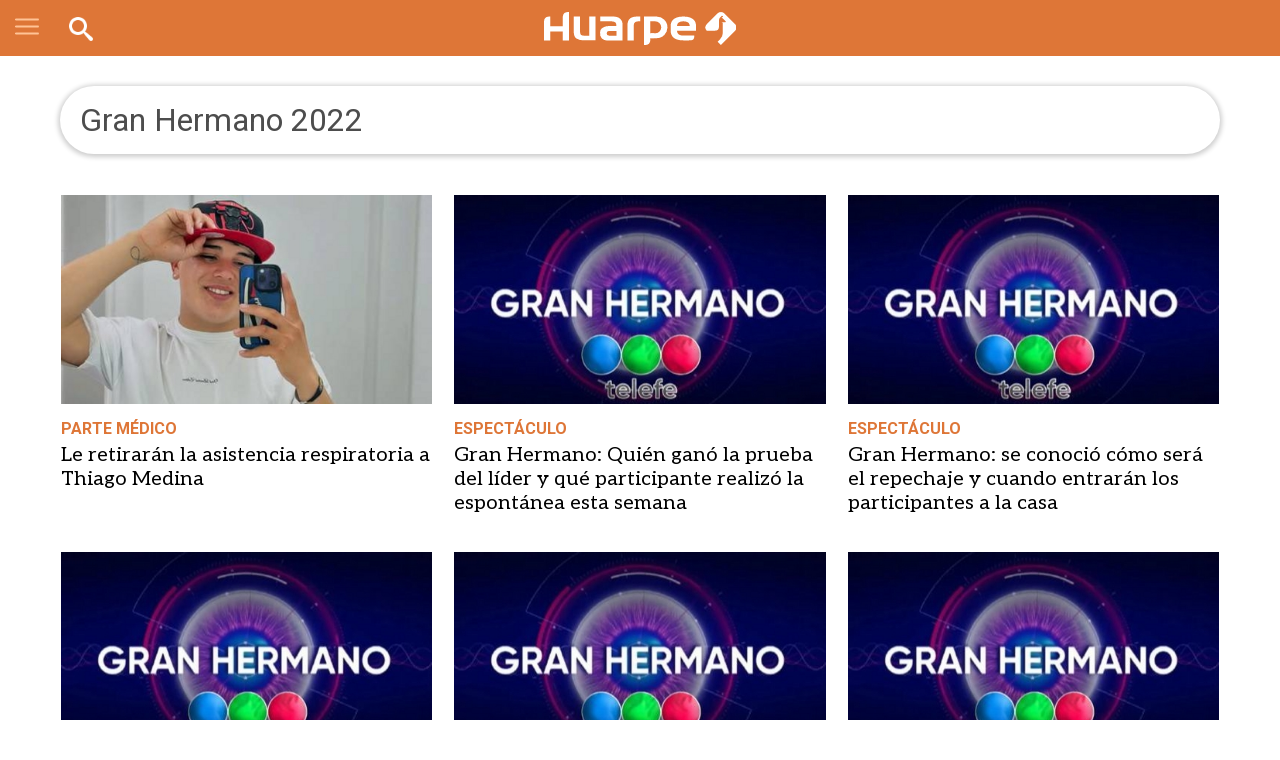

--- FILE ---
content_type: text/html; charset=utf-8
request_url: https://www.diariohuarpe.com/tags/gran-hermano-2022
body_size: 20326
content:
<!DOCTYPE html><html xmlns="http://www.w3.org/1999/xhtml" xml:lang="es" lang="es" xmlns:fb="http://www.facebook.com/2008/fbml" itemid="https://www.diariohuarpe.com/tags/gran-hermano-2022" itemtype="http://schema.org/WebSite" itemscope xmlns:og="http://opengraphprotocol.org/schema/"><head prefix="og: http://ogp.me/ns#"><script>dataLayer=[{section:"gran-hermano-2022",pageType:"section",contentRestrictions:"free_access"}]</script><script custom-element="marfeel" type="text/javascript" class="borrarScript">!function(){"use strict";function i(e){var t=!(1<arguments.length&&void 0!==arguments[1])||arguments[1],c=document.createElement("script");c.src=e,t?c.type="module":(c.async=!0,c.type="text/javascript",c.setAttribute("nomodule",""));var n=document.getElementsByTagName("script")[0];n.parentNode.insertBefore(c,n)}!function(e,t){!function(e,t,c){var n,a,o;c.accountId=t,null!==(n=e.marfeel)&&void 0!==n||(e.marfeel={}),null!==(a=(o=e.marfeel).cmd)&&void 0!==a||(o.cmd=[]),e.marfeel.config=c;var r="https://sdk.mrf.io/statics";i("".concat(r,"/marfeel-sdk.js?id=").concat(t),!0),i("".concat(r,"/marfeel-sdk.es5.js?id=").concat(t),!1)}(e,9721,2<arguments.length&&void 0!==arguments[2]?arguments[2]:{})}(window,9721,{})}()</script><script>function loadScript(url, callback) {
        var script = document.createElement("script")
        script.type = "text/javascript";
    
        if (script.readyState) {
            // handle IE
            script.onreadystatechange = function() {
                if (script.readyState == "loaded" || script.readyState == "complete") {
                    script.onreadystatechange = null;
                    callback();
                }
            };
        } else {
            // handle other browsers
            script.onload = function() {
                callback();
            };
        }
    
        script.src = url;
        document.getElementsByTagName("head")[0].appendChild(script);
    }
    
    loadScript("https://www.gstatic.com/firebasejs/5.3.0/firebase-app.js", function() {
    	loadScript("https://www.gstatic.com/firebasejs/5.3.0/firebase-messaging.js", function() {
    		//En desarrollo, desinstalamos el SW.
    		
    		var config = {
    			messagingSenderId: "942700704429"
    		};
    
    		window.onload = function () {
    			firebase.initializeApp(config);
    			const pushModal = document.querySelector('.notificacion-modal');
    			const messaging = firebase.messaging();
    			messaging.usePublicVapidKey("BHjw0jrFZSif33WSVsx_unfaudWm9HqixMBw4Q6_CP4zt5W64pHfH9L0dH54dW77UgoDyUVIhFySAdC7DcFPr40");
    
    			if ('serviceWorker' in navigator && 'PushManager' in window) {
    				console.log('Service Worker and Push is supported');
    				navigator.serviceWorker.register("/sw.js?messagingSenderId=942700704429&version=D")
    				.then(function(registration) {
    
    					if (!navigator.serviceWorker.controller) {
    						return;
    					}
    
    					var preventDevToolsReloadLoop;
    					navigator.serviceWorker.addEventListener('controllerchange', function (event) {					
    						if (preventDevToolsReloadLoop) return;
    						preventDevToolsReloadLoop = true;
    						console.log('Controller loaded');
    						window.location.reload();
    					});
    
    					console.log('Service Worker is registered', registration);
    					messaging.useServiceWorker(registration);  
    
    					
    				})
    				.catch(function(error) {
    					console.error('Service Worker Error', error);
    				});
    
    				pushModal.querySelector('.btn--link').addEventListener('click', function () {
    					createCookie("notificacion", 'false');
    					pushModal.style.display = "none";
    				});
    
    				if(!readCookie("notificacion") && Notification.permission == 'default'){
    					pushModal.style.display = "block";
    					pushModal.querySelector('.aceptar').addEventListener('click', function () {
    						pushModal.style.display = "none";
    						requestNotification();
    					});
    				}
    
    				if (Notification.permission != 'default') requestNotification();
    			} else {
    				console.warn('Push messaging is not supported');
    			}
    
    			function doPost(url, body, get) {
    				var xhr = new XMLHttpRequest();
    				if (get)
    					xhr.open("GET", url);
    				else
    					xhr.open("POST", url);
    				xhr.setRequestHeader("Content-Type", "application/json;charset=UTF-8");
    				if (body)
    					xhr.send(JSON.stringify(body));
    				else
    					xhr.send("");
    			}
    
    			messaging.onMessage(function(payload) {
    				console.log("onMessage" , payload)
    				const notificationTitle = payload.data.title;
    				const notificationOptions = {
    					icon: 'img/push/notification.png',
    					badge: 'img/push/badge.png',
    					vibrate: [100, 50, 100],
    					data: {
    						dateOfArrival: Date.now(),
    						nota: payload.data.nota,
    						url_destino: payload.data.url_destino,
    						id_notificacion: payload.data.id_notificacion
    					}
    				};
    				if (payload.data.image)
    					notificationOptions.image = payload.data.image
    
    
    				if(payload.data && payload.data.body ){
    					if( payload.data.body.indexOf("...")!= -1 )
    						notificationOptions["body"]=payload.data.body.replace("...","")
    					else 
    						notificationTitle=payload.data.body;
    			    }
    
    
    				if (!("Notification" in window)) {
    					console.log("This browser does not support system notifications");
    				} else if (Notification.permission === "granted") {
    					try {
    						var notification = new Notification(notificationTitle,notificationOptions);
    
    						notification.onclick = function(event) {
    							event.preventDefault();
    							if (payload.data.url_destino) {
    								window.open(payload.data.url_destino, '_blank');
    							} else if (payload.data.nota) {
    								window.open(payload.data.nota, '_blank');
    							} else {
    								window.open('https://www.diariohuarpe.com', '_blank');
    							}
    							notification.close();
    						}
    					}
    					catch(e) { //TODO MOSTRAR LA NOTIFICACION EN EL HTML ?
    						console.log("Error al mostrar notificacion en primer plano", e)
    					}
    				}
    			});
    
    			messaging.onTokenRefresh(function() {
    				messaging
    					.getToken()
    					.then(function(refreshedToken) {
    						console.log("Token refreshed.");
    						setTokenSentToServer(false);
    						sendTokenToServer(refreshedToken);
    					})
    					.catch(function(err) {
    						console.log("Unable to retrieve refreshed token ", err);
    						showToken("Unable to retrieve refreshed token ", err);
    					});
    			});
    
    			function sendTokenToServer(currentToken) {
    				if (!isTokenSentToServer()) {
    					console.log("Sending token to server...");
    					setTokenSentToServer(true);
    
    					doPost("/webpush/subscribe", {
    						token: currentToken
    					});
    				} else {
    					console.log(
    						"Token already sent to server so won't send it again " +
    							"unless it changes"
    					);
    				}
    			}
    
    			function isTokenSentToServer() {
    				return window.localStorage.getItem("sentToServer") === 1;
    			}
    
    			function setTokenSentToServer(sent) {
    				window.localStorage.setItem("sentToServer", sent ? 1 : 0);
    			}
    
    			function requestNotification() {
    				messaging
    					.requestPermission()
    					.then(function () {
    						console.log("Notification permission granted firebase.");
    						messaging.getToken().then(function (currentToken) {
    							if (currentToken) {
    								sendTokenToServer(currentToken);
    
    								ga('send', 'event', {
    									eventCategory: 'NTG push notification',
    									eventAction: 'click',
    									eventLabel: document.title,
    									nonInteraction: false
    								});
    							} else {
    								console.log('No Instance ID token available. Request permission to generate one.');
    								updateUIForPushPermissionRequired();
    								setTokenSentToServer(false);
    							}
    						}).catch(function (err) {
    							console.log('An error occurred while retrieving token. ', err);
    							setTokenSentToServer(false);
    						});
    					})
    					.catch(function (err) {
    						console.log("Unable to get permission to notify.", err);
    					});
    			}
    		}		
    	})
    })</script><link rel="manifest" href="/img/favicons/manifest.json"><script type="text/javascript"></script><script type="text/javascript">PPP_VIDEOJS_JS="https://pubads.g.doubleclick.net/gampad/ads?iu=/21753329716/Video&description_url=[placeholder]&env=vp&impl=s&correlator=&tfcd=0&npa=0&gdfp_req=1&output=vast&sz=400x300|640x480&ciu_szs=300x250,320x50,320x100,336x280,728x90&unviewed_position_start=1"</script><meta charset="utf-8"><meta name="viewport" content="width=device-width"><div itemscope="itemscope" itemtype="http://schema.org/Person" itemprop="author"><meta itemprop="name" content="Diario Huarpe"><meta itemprop="url" content="https://www.diariohuarpe.com"></div><meta name="twitter:card" content="summary_large_image"><meta name="twitter:site" content="@DiarioHuarpeCom"><meta name="twitter:creator" content="@DiarioHuarpeCom"><meta property="og:site_name" content="Diario Huarpe"><meta name="robots" content="index, follow"><meta name="distribution" content="global"><meta name="rating" content="general"><meta name="language" content="es_AR.UTF-8"><meta itemscope itemprop="mainEntityOfPage" itemtype="https://schema.org/WebPage"><meta itemprop="genre" content="News"><meta http-equiv="X-UA-Compatible" content="IE=edge"><meta http-equiv="Content-Type" content="text/html; charset=utf-8"><meta name="geo.region" content="AR-J"><meta name="geo.placename" content="San Juan"><meta name="geo.position" content="-31.530229;-68.556748"><meta name="ICBM" content="-31.530229, -68.556748"><meta property="og:site_name" content="Diario Huarpe"><meta property="og:title" content="Le retirar&#xE1;n la asistencia respiratoria a Thiago Medina "><meta itemprop="name" content="Le retirar&#xE1;n la asistencia respiratoria a Thiago Medina "><meta name="twitter:title" content="Le retirar&#xE1;n la asistencia respiratoria a Thiago Medina "><meta name="keywords" content="noticias,gran-hermano-2022"><meta property="fb:admins" content="100000000066596"><meta property="fb:app_id" content="285780951504485"><meta property="fb:pages" content="130259190347711"><meta itemprop="headline" content="Le retirar&#xE1;n la asistencia respiratoria a Thiago Medina "><title>Le retirar&#xE1;n la asistencia respiratoria a Thiago Medina</title><link rel="shortcut icon" href="https://www.diariohuarpe.com/img/favicons/favicon.ico"><link rel="apple-touch-icon" sizes="57x57" href="https://www.diariohuarpe.com/img/favicons/apple-icon-57x57.png"><link rel="apple-touch-icon" sizes="60x60" href="https://www.diariohuarpe.com/img/favicons/apple-icon-60x60.png"><link rel="apple-touch-icon" sizes="72x72" href="https://www.diariohuarpe.com/img/favicons/apple-icon-72x72.png"><link rel="apple-touch-icon" sizes="76x76" href="https://www.diariohuarpe.com/img/favicons/apple-icon-76x76.png"><link rel="apple-touch-icon" sizes="114x114" href="https://www.diariohuarpe.com/img/favicons/apple-icon-114x114.png"><link rel="apple-touch-icon" sizes="120x120" href="https://www.diariohuarpe.com/img/favicons/apple-icon-120x120.png"><link rel="apple-touch-icon" sizes="144x144" href="https://www.diariohuarpe.com/img/favicons/apple-icon-144x144.png"><link rel="apple-touch-icon" sizes="152x152" href="https://www.diariohuarpe.com/img/favicons/apple-icon-152x152.png"><link rel="apple-touch-icon" sizes="180x180" href="https://www.diariohuarpe.com/img/favicons/apple-icon-180x180.png"><link rel="icon" type="image/png" sizes="192x192" href="https://www.diariohuarpe.com/img/favicons/android-icon-192x192.png"><link rel="icon" type="image/png" sizes="32x32" href="https://www.diariohuarpe.com/img/favicons/favicon-32x32.png"><link rel="icon" type="image/png" sizes="96x96" href="https://www.diariohuarpe.com/img/favicons/favicon-96x96.png"><link rel="icon" type="image/png" sizes="16x16" href="https://www.diariohuarpe.com/img/favicons/favicon-16x16.png"><link rel="manifest" href="https://www.diariohuarpe.com/img/favicons/manifest.json"><meta name="application-name" content="Diario Huarpe"><meta name="apple-mobile-web-app-status-bar-style" content="black-translucent"><meta name="msapplication-TileColor" content="#DE7637"><meta name="msapplication-TileImage" content="https://www.diariohuarpe.com/img/favicons/ms-icon-144x144.png"><meta name="theme-color" content="#DE7637"><meta name="description" content="Huarpe"><meta property="description" content="Huarpe"><meta name="twitter:description" content="Huarpe"><meta name="twitter:image" content="https://www.diariohuarpe.com/img/estructura/og_image.jpg"><meta property="og:image" content="https://www.diariohuarpe.com/img/estructura/og_image.jpg"><meta property="og:type" content="website"><link rel="canonical" href="https://www.diariohuarpe.com/tags/gran-hermano-2022"><meta itemprop="url" content="https://www.diariohuarpe.com/tags/gran-hermano-2022"><meta property="og:url" content="https://www.diariohuarpe.com/tags/gran-hermano-2022"><meta name="cXenseParse:pageclass" content="frontpage"><meta property="og:title" content="Le retirar&#xE1;n la asistencia respiratoria a Thiago Medina "><meta itemprop="name" content="Le retirar&#xE1;n la asistencia respiratoria a Thiago Medina "><meta name="twitter:title" content="Le retirar&#xE1;n la asistencia respiratoria a Thiago Medina "><title>Le retirar&#xE1;n la asistencia respiratoria a Thiago Medina</title><meta name="keywords" content="noticias,gran-hermano-2022"><meta name="news_keywords" content="noticias,gran-hermano-2022"><meta itemprop="keywords" content="noticias"><meta itemprop="keywords" content="gran-hermano-2022"><meta property="fb:admins" content="100000000066596"><meta property="fb:app_id" content="285780951504485"><meta property="fb:pages" content="130259190347711"><meta itemprop="headline" content="Le retirar&#xE1;n la asistencia respiratoria a Thiago Medina "><link rel="shortcut icon" href="https://www.diariohuarpe.com/img/favicons/favicon.ico"><link rel="apple-touch-icon" sizes="57x57" href="https://www.diariohuarpe.com/img/favicons/apple-icon-57x57.png"><link rel="apple-touch-icon" sizes="60x60" href="https://www.diariohuarpe.com/img/favicons/apple-icon-60x60.png"><link rel="apple-touch-icon" sizes="72x72" href="https://www.diariohuarpe.com/img/favicons/apple-icon-72x72.png"><link rel="apple-touch-icon" sizes="76x76" href="https://www.diariohuarpe.com/img/favicons/apple-icon-76x76.png"><link rel="apple-touch-icon" sizes="114x114" href="https://www.diariohuarpe.com/img/favicons/apple-icon-114x114.png"><link rel="apple-touch-icon" sizes="120x120" href="https://www.diariohuarpe.com/img/favicons/apple-icon-120x120.png"><link rel="apple-touch-icon" sizes="144x144" href="https://www.diariohuarpe.com/img/favicons/apple-icon-144x144.png"><link rel="apple-touch-icon" sizes="152x152" href="https://www.diariohuarpe.com/img/favicons/apple-icon-152x152.png"><link rel="apple-touch-icon" sizes="180x180" href="https://www.diariohuarpe.com/img/favicons/apple-icon-180x180.png"><link rel="icon" type="image/png" sizes="192x192" href="https://www.diariohuarpe.com/img/favicons/android-icon-192x192.png"><link rel="icon" type="image/png" sizes="32x32" href="https://www.diariohuarpe.com/img/favicons/favicon-32x32.png"><link rel="icon" type="image/png" sizes="96x96" href="https://www.diariohuarpe.com/img/favicons/favicon-96x96.png"><link rel="icon" type="image/png" sizes="16x16" href="https://www.diariohuarpe.com/img/favicons/favicon-16x16.png"><link rel="manifest" href="https://www.diariohuarpe.com/img/favicons/manifest.json"><meta property="og:type" content="article"><meta name="twitter:image" content="https://www.diariohuarpe.com/img/estructura/og_image.jpg"><meta property="og:image" content="https://www.diariohuarpe.com/img/estructura/og_image.jpg"><meta property="og:description" content="Huarpe"><meta name="description" content="Huarpe"><meta property="description" content="Huarpe"><meta name="twitter:description" content="Huarpe"><link rel="canonical" href="https://www.diariohuarpe.com/tags/gran-hermano-2022"><meta itemprop="url" content="https://www.diariohuarpe.com/tags/gran-hermano-2022"><meta property="og:url" content="https://www.diariohuarpe.com/tags/gran-hermano-2022"><div style="display:none" itemprop="publisher" itemscope itemtype="https://schema.org/Organization"><div itemprop="logo" itemscope itemtype="https://schema.org/ImageObject"><meta itemprop="url" content="https://www.diariohuarpe.com/img/estructura/datos_huarpe_o_revert.png"><meta itemprop="width" content="600"><meta itemprop="height" content="60"></div><meta itemprop="name" content="Diario Huarpe"></div><script type="text/javascript">!function(e,t,r){e.async=1,e.src="//cdn.taboola.com/libtrc/diariohuarpe-network/loader.js",t.parentNode.insertBefore(e,t)}(document.createElement("script"),document.getElementsByTagName("script")[0])</script><link rel="preconnect" href="https://fonts.gstatic.com"><link href="https://fonts.googleapis.com/css2?family=Aleo&amp;family=Merriweather&amp;family=Roboto+Slab:wght@300;700&amp;family=Roboto:wght@300;400;700&amp;display=swap" rel="stylesheet"><link rel="stylesheet" type="text/css" href="/css/style.8e315e1.css"><link rel="stylesheet" type="text/css" href="/libs/slick/slick.f38b2db.css"><link rel="stylesheet" type="text/css" href="/libs/lightGallery/css/lightgallery.cb6ec15.css"><link rel="stylesheet" type="text/css" href="/libs/jquery-modal/jquery.modal.779f4f1.css"><link rel="stylesheet" type="text/css" href="/libs/videojs/video-js.20e19d8.css"><link rel="stylesheet" type="text/css" href="/libs/videojs/videojs.ima.faad6d6.css"><link rel="stylesheet" type="text/css" href="/libs/videojs/vsg-skin.a46946c.css"><link rel="stylesheet" type="text/css" href="/libs/add-to-homescreen/style/addtohomescreen.75e99f8.css"><link rel="stylesheet" type="text/css" href="/libs/magicsuggest/magicsuggest.6d97850.css"><link rel="stylesheet" type="text/css" href="/libs/swiper/css/swiper.1d81474.css"><script>var RECAPTCHA_SITEKEY="6LeKyZEUAAAAABkGrBsZW68Hz8qCO3kNw66D_zhB",FACEBOOK_TOKEN="2349821488585242|QH_ReDdW3GvvWhG63pkiyFafRYk"</script><script type="text/javascript" async src="https://imasdk.googleapis.com/js/sdkloader/ima3.js"></script><script type="text/javascript" src="/js/ads.6dfe9a4.js"></script><script type="text/javascript" src="/js/all.min.7d25d13.js" async></script><script type="text/javascript" src="/js/videojs.min.2b00e84.js"></script><script src="https://www.youtube.com/iframe_api" defer="defer"></script><script async src="https://www.googletagmanager.com/gtag/js?id=G-KPC815GE0M"></script><script>function gtag(){dataLayer.push(arguments)}window.dataLayer=window.dataLayer||[],gtag("js",new Date),gtag("config","G-KPC815GE0M")</script><div id="fb-root"></div><script>!function(e,t,n){var s,o=e.getElementsByTagName(t)[0];e.getElementById(n)||((s=e.createElement(t)).id=n,s.src="https://connect.facebook.net/es_LA/sdk.js#xfbml=1&version=v3.1&appId=285780951504485",o.parentNode.insertBefore(s,o))}(document,"script","facebook-jssdk")</script><script>!function(e,t,n,c,o,a,f){e.fbq||(o=e.fbq=function(){o.callMethod?o.callMethod.apply(o,arguments):o.queue.push(arguments)},e._fbq||(e._fbq=o),(o.push=o).loaded=!0,o.version="2.0",o.queue=[],(a=t.createElement(n)).async=!0,a.src="https://connect.facebook.net/en_US/fbevents.js",(f=t.getElementsByTagName(n)[0]).parentNode.insertBefore(a,f))}(window,document,"script"),fbq("init","2165235240371958"),fbq("track","PageView")</script><noscript><img height="1" width="1" style="display:none" src="https://www.facebook.com/tr?id=2165235240371958&amp;ev=PageView&amp;noscript=1"></noscript><script src="https://www.google.com/recaptcha/api.js?render=6LeKyZEUAAAAABkGrBsZW68Hz8qCO3kNw66D_zhB"></script><script>window.marfeel=window.marfeel||{cmd:[]},window.marfeel.cmd.push(["compass",function(a){a.setPageVar("tipo","Tag"),a.setPageVar("key","gran-hermano-2022"),a.setPageVar("link","/tags/gran-hermano-2022")}])</script><meta name="dailymotion-domain-verification" content="dm3588tzrz003k5wg"><script type="text/javascript">!function(){"use strict";function i(e){var t=!(1<arguments.length&&void 0!==arguments[1])||arguments[1],c=document.createElement("script");c.src=e,t?c.type="module":(c.async=!0,c.type="text/javascript",c.setAttribute("nomodule",""));var n=document.getElementsByTagName("script")[0];n.parentNode.insertBefore(c,n)}!function(e,t){!function(e,t,c){var n,a,o;c.accountId=9721,null!==(n=e.marfeel)&&void 0!==n||(e.marfeel={}),null!==(a=(o=e.marfeel).cmd)&&void 0!==a||(o.cmd=[]),e.marfeel.config=c;var r="https://sdk.mrf.io/statics";i("".concat(r,"/marfeel-sdk.js?id=").concat(9721),!0),i("".concat(r,"/marfeel-sdk.es5.js?id=").concat(9721),!1)}(e,0,2<arguments.length&&void 0!==arguments[2]?arguments[2]:{})}(window,9721,{})}()</script><div id="login_modal" class="modal"><div class="registro contenedor"><h6 class="titulo">Ingres&#xE1; con tu cuenta de Facebook o Google</h6><div class="botones--sociales"><div class="boton facebook"><a href="/auth/facebook" class="showOverlay noAjax showOverlay"><img src="/img/varios/facebook_icon.png" width="50px"> Ingres&#xE1; con Facebook</a></div><div class="boton google"><a href="/auth/google" class="showOverlay noAjax showOverlay"><img src="/img/varios/google_icon.png" width="50px"> Ingres&#xE1; con Google</a></div></div><h7>&#xD3; con tu cuenta HUARPE</h7><div class="login-cont"><form class="l_formulario" id="l_formulario" method="post" action><div class="form-item"><input type="email" placeholder="Email" id="l_email" name="l_email" value required></div><div class="form-item"><input type="password" placeholder="Contrase&#xF1;a" id="l_password" name="l_password" value required></div><button class="btn--primary" id="ingresar">Iniciar Sesi&#xF3;n</button><div class="left"><input type="checkbox" name="recordar" id="recordar" checked="checked"> Recordar mi usuario</div><div class="right"><a href="#recuperar_modal" class="link-modal" rel="modal:open" id="recuperar">Olvid&#xE9; mi contrase&#xF1;a</a></div><div id="response"></div></form><h6>&#xBF;No est&#xE1;s registrado?</h6><a href="/registro" rel="modal:close" id="registro" class="btn--primary">CREA TU CUENTA</a><p class="gratis">&#xA1;Es Gratis!</p></div></div></div><div id="complete_login_modal" class="modal" style="width:100%"></div><div id="recuperar_modal" class="modal"><div class="login-cont rec_pass"><p class="texto">Ingres&#xE1; su correo de Email para recuperar contrase&#xF1;a</p><form class="recuperar_formulario" id="recuperar_formulario" method="post" action><div class="form-item"><input type="email" placeholder="Email" id="recuperar_email_" name="recuperar_email_" value required></div><button class="btn--primary" id="recuperar_c_">Aceptar</button></form><div id="response_cambio"></div></div></div><div id="dni_modal" class="modal"><div class="dni-cont"><p>Ingres&#xE1; su DNI por unica vez.</p><form class="dni_formulario" id="dni_formulario" method="post" action><input type="hidden" name="concurso" id="dni_concurso"><div class="form-item"><input type="text" placeholder="DNI" id="dni" name="dni" value required></div><button class="btn--primary" id="dni_aceptar">Aceptar</button><div id="response"></div></form></div></div><div class="notificacion-modal"><div class="logo"><img src="[data-uri]" alt="huarpe"></div><p class="text">&#xBF;Quer&#xE9;s recibir notificaciones de alertas?</p><div class="botones"><button type="button" class="btn--link">No, gracias</button> <button type="button" class="aceptar btn--primary">Aceptar</button></div></div><script async="async" src="https://www.googletagservices.com/tag/js/gpt.js"></script><script async id="ebx" src="//applets.ebxcdn.com/ebx.js"></script></head><body class="body"><div class="interstitial-mobile"></div><div class="interstitial-desktop"></div><div style="display:none" class="publicidad-oculta mobile"></div><div style="display:none" class="publicidad-oculta desktop"></div><div class="loading hidden"><div class="contenedor"><img alt="Huarpe" src="[data-uri]"></div></div><header class="header"><div class="cont_header"><div class="cont-menu-desktop"><div class="contenedor grid"><button class="hamburger hamburger--elastic js-hamburger" type="button"><span class="hamburger-box"><span class="hamburger-inner"></span></span></button><ul class="navbar-menu-desktop"><li class="menu_ menu_provinciales"><a href="/provinciales">PROVINCIALES</a></li><li class="menu_ menu_policiales"><a href="/policiales">POLICIALES</a></li><li class="menu_ menu_politica"><a href="/politica">POL&#xCD;TICA</a></li><li class="menu_ menu_economia"><a href="/economia">ECONOM&#xCD;A</a></li><li class="menu_ menu_judiciales"><a href="/judiciales">JUDICIALES</a></li><li class="menu_ menu_sociedad"><a href="/sociedad">SOCIEDAD</a></li><li class="menu_ menu_departamentales"><a href="/departamentales">DEPARTAMENTALES</a></li><li class="menu_ menu_cultura-y-espectaculos"><a href="/cultura-y-espectaculos">CULTURA</a></li></ul></div></div><a class="logo" href="/"><img class="logo_normal" alt="Huarpe" src="[data-uri]"></a><nav class="navbar"><div class="navbar-menu"><div class="menu-mobile"><div class="cont_opciones"><div class="opciones ntabs"><div class="item secciones is-active ntabslink"><a href="#ntab-secciones"><svg class="icon icon-menu"><use xlink:href="#icon-menu"/></svg> <span>SECCIONES</span></a></div><div class="item clima ntabslink"><a href="#ntab-clima"><svg class="icon icon-Sun"><use xlink:href="/icoMoon/symbol-defs.svg#icon-Sun"/></svg><span>CLIMA</span></a></div><div class="item buscador ntabslink"><a href="#ntab-buscador"><svg class="icon icon-search"><use xlink:href="/icoMoon/symbol-defs.svg#icon-search"/></svg></a></div></div></div><div class="cuerpo"><div class="ntabscontent secciones" id="ntab-secciones"><ul class="menu"><li><a href="/eco-huarpe">Eco Huarpe</a></li><li><a href="/negocios">Huarpe Negocios</a></li><li><a href="/deportes">Huarpe Deportivo</a></li><li><a href="/provinciales">Provinciales</a></li><li><a href="/policiales">Policiales</a></li><li><a href="/politica">Pol&#xED;tica</a></li><li><a href="/economia">Econom&#xED;a</a></li><li><a href="/judiciales">Judiciales</a></li><li><a href="/sociedad">Sociedad</a></li><li><a href="/departamentales">Departamentales</a></li><li><a href="/cultura-y-espectaculos">Cultura y Espect&#xE1;culos</a></li><li><a href="/solidaridad">Solidaridad</a></li><li><a href="/opinion">Opini&#xF3;n</a></li><li><a href="/mundo">Mundo</a></li></ul></div><div class="ntabscontent clima" id="ntab-clima"><div class="grid cont_clima"><div class="item-12"><p class="ahora">AHORA SAN JUAN</p></div><div class="item-12"><a href="/clima"><p class="temp"><svg class="icon icon-Sun"><use xlink:href="#icon-Sun"/></svg> 22 C&#xB0;</p></a></div><div class="item-12"><p class="info"></p></div><div class="item-6 proximo collapse"><p class="dia">Jueves</p><p class="icono"><svg class="icon icon-"><use xlink:href="#"/></svg></p><p class="temperatura">21 C&#xB0; / 30 C&#xB0;</p></div><div class="item-6 proximo collapse"><p class="dia">Viernes</p><p class="icono"><svg class="icon icon-"><use xlink:href="#"/></svg></p><p class="temperatura">22 C&#xB0; / 35 C&#xB0;</p></div></div></div><div class="ntabscontent buscador" id="ntab-buscador"><div class="grid cont_buscador"><div class="item-12"><form method="GET" action="/busqueda"><input type="search" name="q" class="search-text" placeholder="Buscar..." autocomplete="off" required> <input type="submit" value="BUSCAR" class="btn--primary search-submit"></form></div></div></div></div></div><div class="contenedor grid menu_desktop"><div class="item-3"><ul class="menu"><li><a href="/eco-huarpe">Eco Huarpe</a></li><li><a href="/negocios">Huarpe Negocios</a></li><li><a href="/deportes">Huarpe Deportivo</a></li><li><a href="/provinciales">Provinciales</a></li><li><a href="/policiales">Policiales</a></li><li><a href="/politica">Pol&#xED;tica</a></li><li><a href="/economia">Econom&#xED;a</a></li><li><a href="/judiciales">Judiciales</a></li></ul></div><div class="item-3"><ul class="menu"><li><a href="/sociedad">Sociedad</a></li><li><a href="/departamentales">Departamentales</a></li><li><a href="/cultura-y-espectaculos">Cultura y Espect&#xE1;culos</a></li><li><a href="/solidaridad">Solidaridad</a></li><li><a href="/opinion">Opini&#xF3;n</a></li><li><a href="/mundo">Mundo</a></li></ul></div><div class="item-6"><div class="grid Eco Huarpe"></div><div class="grid Huarpe Negocios"></div><div class="grid Huarpe Deportivo"></div><div class="grid Provinciales"></div><div class="grid Policiales"></div><div class="grid Pol&#xED;tica"></div><div class="grid Econom&#xED;a"></div><div class="grid Judiciales"></div><div class="grid Sociedad"></div><div class="grid Departamentales"></div><div class="grid Cultura y Espect&#xE1;culos"></div><div class="grid Solidaridad"></div><div class="grid Opini&#xF3;n"></div><div class="grid Mundo"></div></div></div></div></nav><div class="login-box unlogged"><svg class="triangle" xmlns="http://www.w3.org/2000/svg" width="25" height="26" viewbox="0 0 25 26" fill="none"><path d="M0 26L25 0V13V26H0Z" fill="#DE640A"/></svg><div class="login-btn"><a class="btn" href="/login">INGRESAR</a></div><div class="register-btn"><a class="btn" href="/registro">REGISTRARSE</a></div></div><div class="login-box logged"><svg class="triangle" xmlns="http://www.w3.org/2000/svg" width="25" height="26" viewbox="0 0 25 26" fill="none"><path d="M0 26L25 0V13V26H0Z" fill="#FFFFFF"/></svg><div class="login-btn"><a class="btn" href="/mi-cuenta">Ir al perfil</a></div><div class="register-btn"><img src="/img/estructura/cerrar_sesion.svg" alt="cerrar sesion"> <a class="btn" id="logout" href="/logout">Cerrar sesi&#xF3;n</a></div></div><div class="objetos"><div class="cont_search"><form class="search-form" method="GET" action="/busqueda"><input type="search" name="q" class="search-text" placeholder="Buscar..." autocomplete="off" required> <input type="submit" value class="search-submit"></form></div></div></div></header><script async src="https://pagead2.googlesyndication.com/pagead/js/adsbygoogle.js?client=ca-pub-8058679974123390" crossorigin="anonymous"></script><script type="text/javascript" src="https://ads.vidoomy.com/diariohuarpe_6339.js" async></script><div class="aux_header" aria-hidden="true"></div><div class="publicidad_footer_sticky"><div class="cont_sticky"><img class="close_sticky" height="24" width="24" src="/img/varios/cruz_sticky.png"><div class="isMobile"><div class="contenedor__publicidad" data-tipo="tipo_desktop" data-no-desktop="false" data-no-mobile="false" data-tipo-spot="mobile"><div class="publicidad H52"><div class="gpt-load" data-gpt="/21753329716/huarpe_mob_home_sticky" data-size="[[320,50]]"></div></div></div><div class="contenedor__publicidad" data-tipo="tipo_desktop" data-no-desktop="false" data-no-mobile="true" data-tipo-spot="desktop"><div class="publicidad H52"><div class="gpt-load" data-gpt="/21753329716/huapre_home_sticky" data-size="[[728, 90]]"></div></div></div></div><div class="isDesktop"><div class="contenedor__publicidad" data-tipo="tipo_desktop" data-no-desktop="false" data-no-mobile="false" data-tipo-spot="desktop"><div class="publicidad H52"><div class="gpt-load" data-gpt="/21753329716/huapre_home_sticky" data-size="[[728, 90]]"></div></div></div><div class="contenedor__publicidad" data-tipo="tipo_desktop" data-no-desktop="true" data-no-mobile="false" data-tipo-spot="mobile"><div class="publicidad H52"><div class="gpt-load" data-gpt="/21753329716/huarpe_mob_home_sticky" data-size="[[320,50]]"></div></div></div></div></div></div><div id="sitio"><input id="gran-hermano-2022" class="datos_ubicacion" type="hidden" data-gpt_seccion="huarpe" data-gpt_subseccion="tags"> <input type="hidden" name="more" id="more" value="true"> <input type="hidden" name="tag" id="tag" value="gran-hermano-2022"> <input type="hidden" name="tagId" id="tagId" value="6349d47c44f5e80017b13be9"><section class="tags"><div class="contenedor grid"><div class="tag_nombre"><div class="grid justify-space"><div class="data">Gran Hermano 2022</div></div></div><div class="notas_seccion_ grid"><div class="item-4"><article class="nota nota-lista nota_gen"><input style="display:none" class="nota_fecha_input" data-fecha-a="1759104540000"><div class="media"><figure class="video-wrapper"><a href="/nota/thiago-medina-inicia-retiro-de-asistencia-respiratoria-202592821952"><img class="lazyload" data-sizes="auto" alt="Le retirar&#xE1;n la asistencia respiratoria a Thiago Medina " data-optimumx="1" data-src="https://pxbcdn.diariohuarpe.com/huarpe/092025/1759104592495.jpg?&amp;cw=320&amp;ch=200" data-srcset="https://pxbcdn.diariohuarpe.com/huarpe/092025/1759104592495.jpg?&amp;cw=123&amp;ch=69.1875 123w,https://pxbcdn.diariohuarpe.com/huarpe/092025/1759104592495.jpg?&amp;cw=480&amp;ch=270 480w,https://pxbcdn.diariohuarpe.com/huarpe/092025/1759104592495.jpg?&amp;cw=600&amp;ch=337.5 600w,https://pxbcdn.diariohuarpe.com/huarpe/092025/1759104592495.jpg?&amp;cw=720&amp;ch=405 720w,https://pxbcdn.diariohuarpe.com/huarpe/092025/1759104592495.jpg?&amp;cw=960&amp;ch=540 960w,https://pxbcdn.diariohuarpe.com/huarpe/092025/1759104592495.jpg?&amp;cw=1024&amp;ch=576 1024w"><noscript><img alt="Le retirar&#xE1;n la asistencia respiratoria a Thiago Medina " sizes="auto" optimumx="1" src="https://pxbcdn.diariohuarpe.com/huarpe/092025/1759104592495.jpg?&amp;cw=320&amp;ch=200" srcset="https://pxbcdn.diariohuarpe.com/huarpe/092025/1759104592495.jpg?&amp;cw=123&amp;ch=69.1875 123w,https://pxbcdn.diariohuarpe.com/huarpe/092025/1759104592495.jpg?&amp;cw=480&amp;ch=270 480w,https://pxbcdn.diariohuarpe.com/huarpe/092025/1759104592495.jpg?&amp;cw=600&amp;ch=337.5 600w,https://pxbcdn.diariohuarpe.com/huarpe/092025/1759104592495.jpg?&amp;cw=720&amp;ch=405 720w,https://pxbcdn.diariohuarpe.com/huarpe/092025/1759104592495.jpg?&amp;cw=960&amp;ch=540 960w,https://pxbcdn.diariohuarpe.com/huarpe/092025/1759104592495.jpg?&amp;cw=1024&amp;ch=576 1024w"></noscript></a></figure></div><div class="data"><div class="volanta"><a href="/nota/thiago-medina-inicia-retiro-de-asistencia-respiratoria-202592821952"><span>Parte m&#xE9;dico</span></a></div><div class="titulo"><h2><a href="/nota/thiago-medina-inicia-retiro-de-asistencia-respiratoria-202592821952">Le retirar&#xE1;n la asistencia respiratoria a Thiago Medina</a></h2></div><div class="introduccion"><p>El ex Gran Hermano permanece consciente y responde bien al entorno en el Hospital Mariano y Luciano de la Vega, aunque su pron&#xF3;stico sigue siendo reservado.</p></div></div></article></div><div class="item-4"><article class="nota nota-lista nota_gen"><input style="display:none" class="nota_fecha_input" data-fecha-a="1670445480000"><div class="media"><figure class="video-wrapper"><a href="/nota/gran-hermano-quien-gano-la-prueba-del-lider-y-que-participante-realizo-la-espontanea-esta-semana-202212717380"><img class="lazyload" data-sizes="auto" alt="Gran Hermano: Qui&#xE9;n gan&#xF3; la prueba del l&#xED;der y qu&#xE9; participante realiz&#xF3; la espont&#xE1;nea esta semana" data-optimumx="1" data-src="https://pxbcdn.diariohuarpe.com/huarpe/122022/1670446851830.jpg?&amp;cw=320&amp;ch=200" data-srcset="https://pxbcdn.diariohuarpe.com/huarpe/122022/1670446851830.jpg?&amp;cw=123&amp;ch=81.918 123w,https://pxbcdn.diariohuarpe.com/huarpe/122022/1670446851830.jpg?&amp;cw=480&amp;ch=319.68 480w,https://pxbcdn.diariohuarpe.com/huarpe/122022/1670446851830.jpg?&amp;cw=600&amp;ch=399.6 600w,https://pxbcdn.diariohuarpe.com/huarpe/122022/1670446851830.jpg?&amp;cw=720&amp;ch=479.52000000000004 720w,https://pxbcdn.diariohuarpe.com/huarpe/122022/1670446851830.jpg?&amp;cw=960&amp;ch=639.36 960w,https://pxbcdn.diariohuarpe.com/huarpe/122022/1670446851830.jpg?&amp;cw=1024&amp;ch=681.984 1024w"><noscript><img alt="Gran Hermano: Qui&#xE9;n gan&#xF3; la prueba del l&#xED;der y qu&#xE9; participante realiz&#xF3; la espont&#xE1;nea esta semana" sizes="auto" optimumx="1" src="https://pxbcdn.diariohuarpe.com/huarpe/122022/1670446851830.jpg?&amp;cw=320&amp;ch=200" srcset="https://pxbcdn.diariohuarpe.com/huarpe/122022/1670446851830.jpg?&amp;cw=123&amp;ch=81.918 123w,https://pxbcdn.diariohuarpe.com/huarpe/122022/1670446851830.jpg?&amp;cw=480&amp;ch=319.68 480w,https://pxbcdn.diariohuarpe.com/huarpe/122022/1670446851830.jpg?&amp;cw=600&amp;ch=399.6 600w,https://pxbcdn.diariohuarpe.com/huarpe/122022/1670446851830.jpg?&amp;cw=720&amp;ch=479.52000000000004 720w,https://pxbcdn.diariohuarpe.com/huarpe/122022/1670446851830.jpg?&amp;cw=960&amp;ch=639.36 960w,https://pxbcdn.diariohuarpe.com/huarpe/122022/1670446851830.jpg?&amp;cw=1024&amp;ch=681.984 1024w"></noscript></a></figure></div><div class="data"><div class="volanta"><a href="/nota/gran-hermano-quien-gano-la-prueba-del-lider-y-que-participante-realizo-la-espontanea-esta-semana-202212717380"><span>Espect&#xE1;culo</span></a></div><div class="titulo"><h2><a href="/nota/gran-hermano-quien-gano-la-prueba-del-lider-y-que-participante-realizo-la-espontanea-esta-semana-202212717380">Gran Hermano: Qui&#xE9;n gan&#xF3; la prueba del l&#xED;der y qu&#xE9; participante realiz&#xF3; la espont&#xE1;nea esta semana</a></h2></div><div class="introduccion"><p>Comienzan a vivirse semanas m&#xE1;s complicadas en la casa m&#xE1;s famosa del pa&#xED;s.</p></div></div></article></div><div class="item-4"><article class="nota nota-lista nota_gen"><input style="display:none" class="nota_fecha_input" data-fecha-a="1670348640000"><div class="media"><figure class="video-wrapper"><a href="/nota/gran-hermano-se-conocio-como-sera-el-repechaje-y-cuando-entraran-los-participantes-a-la-casa-202212614440"><img class="lazyload" data-sizes="auto" alt="Gran Hermano: se conoci&#xF3; c&#xF3;mo ser&#xE1; el repechaje y cuando entrar&#xE1;n los participantes a la casa" data-optimumx="1" data-src="https://pxbcdn.diariohuarpe.com/huarpe/122022/1670358640912/gran-hermano1-jpg..jpg?&amp;cw=320&amp;ch=200" data-srcset="https://pxbcdn.diariohuarpe.com/huarpe/122022/1670358640912/gran-hermano1-jpg..jpg?&amp;cw=123&amp;ch=81.918 123w,https://pxbcdn.diariohuarpe.com/huarpe/122022/1670358640912/gran-hermano1-jpg..jpg?&amp;cw=480&amp;ch=319.68 480w,https://pxbcdn.diariohuarpe.com/huarpe/122022/1670358640912/gran-hermano1-jpg..jpg?&amp;cw=600&amp;ch=399.6 600w,https://pxbcdn.diariohuarpe.com/huarpe/122022/1670358640912/gran-hermano1-jpg..jpg?&amp;cw=720&amp;ch=479.52000000000004 720w,https://pxbcdn.diariohuarpe.com/huarpe/122022/1670358640912/gran-hermano1-jpg..jpg?&amp;cw=960&amp;ch=639.36 960w,https://pxbcdn.diariohuarpe.com/huarpe/122022/1670358640912/gran-hermano1-jpg..jpg?&amp;cw=1024&amp;ch=681.984 1024w"><noscript><img alt="Gran Hermano: se conoci&#xF3; c&#xF3;mo ser&#xE1; el repechaje y cuando entrar&#xE1;n los participantes a la casa" sizes="auto" optimumx="1" src="https://pxbcdn.diariohuarpe.com/huarpe/122022/1670358640912/gran-hermano1-jpg..jpg?&amp;cw=320&amp;ch=200" srcset="https://pxbcdn.diariohuarpe.com/huarpe/122022/1670358640912/gran-hermano1-jpg..jpg?&amp;cw=123&amp;ch=81.918 123w,https://pxbcdn.diariohuarpe.com/huarpe/122022/1670358640912/gran-hermano1-jpg..jpg?&amp;cw=480&amp;ch=319.68 480w,https://pxbcdn.diariohuarpe.com/huarpe/122022/1670358640912/gran-hermano1-jpg..jpg?&amp;cw=600&amp;ch=399.6 600w,https://pxbcdn.diariohuarpe.com/huarpe/122022/1670358640912/gran-hermano1-jpg..jpg?&amp;cw=720&amp;ch=479.52000000000004 720w,https://pxbcdn.diariohuarpe.com/huarpe/122022/1670358640912/gran-hermano1-jpg..jpg?&amp;cw=960&amp;ch=639.36 960w,https://pxbcdn.diariohuarpe.com/huarpe/122022/1670358640912/gran-hermano1-jpg..jpg?&amp;cw=1024&amp;ch=681.984 1024w"></noscript></a></figure></div><div class="data"><div class="volanta"><a href="/nota/gran-hermano-se-conocio-como-sera-el-repechaje-y-cuando-entraran-los-participantes-a-la-casa-202212614440"><span>Espect&#xE1;culo</span></a></div><div class="titulo"><h2><a href="/nota/gran-hermano-se-conocio-como-sera-el-repechaje-y-cuando-entraran-los-participantes-a-la-casa-202212614440">Gran Hermano: se conoci&#xF3; c&#xF3;mo ser&#xE1; el repechaje y cuando entrar&#xE1;n los participantes a la casa</a></h2></div><div class="introduccion"><p>Pr&#xF3;ximamente habr&#xE1; cinco ingresos en la casa m&#xE1;s famosa del pa&#xED;s.</p></div></div></article></div><div class="item-4"><article class="nota nota-lista nota_gen"><input style="display:none" class="nota_fecha_input" data-fecha-a="1670263560000"><div class="media"><figure class="video-wrapper"><a href="/nota/gran-hermano-quien-se-fue-de-la-casa-y-por-que-hubo-tanta-polemica-20221251560"><img class="lazyload" data-sizes="auto" alt="Gran Hermano: qui&#xE9;n se fue de la casa y por qu&#xE9; hubo tanta pol&#xE9;mica" data-optimumx="1" data-src="https://pxbcdn.diariohuarpe.com/huarpe/122022/1670265292609/gran-hermano1-jpg..jpg?&amp;cw=320&amp;ch=200" data-srcset="https://pxbcdn.diariohuarpe.com/huarpe/122022/1670265292609/gran-hermano1-jpg..jpg?&amp;cw=123&amp;ch=81.918 123w,https://pxbcdn.diariohuarpe.com/huarpe/122022/1670265292609/gran-hermano1-jpg..jpg?&amp;cw=480&amp;ch=319.68 480w,https://pxbcdn.diariohuarpe.com/huarpe/122022/1670265292609/gran-hermano1-jpg..jpg?&amp;cw=600&amp;ch=399.6 600w,https://pxbcdn.diariohuarpe.com/huarpe/122022/1670265292609/gran-hermano1-jpg..jpg?&amp;cw=720&amp;ch=479.52000000000004 720w,https://pxbcdn.diariohuarpe.com/huarpe/122022/1670265292609/gran-hermano1-jpg..jpg?&amp;cw=960&amp;ch=639.36 960w,https://pxbcdn.diariohuarpe.com/huarpe/122022/1670265292609/gran-hermano1-jpg..jpg?&amp;cw=1024&amp;ch=681.984 1024w"><noscript><img alt="Gran Hermano: qui&#xE9;n se fue de la casa y por qu&#xE9; hubo tanta pol&#xE9;mica" sizes="auto" optimumx="1" src="https://pxbcdn.diariohuarpe.com/huarpe/122022/1670265292609/gran-hermano1-jpg..jpg?&amp;cw=320&amp;ch=200" srcset="https://pxbcdn.diariohuarpe.com/huarpe/122022/1670265292609/gran-hermano1-jpg..jpg?&amp;cw=123&amp;ch=81.918 123w,https://pxbcdn.diariohuarpe.com/huarpe/122022/1670265292609/gran-hermano1-jpg..jpg?&amp;cw=480&amp;ch=319.68 480w,https://pxbcdn.diariohuarpe.com/huarpe/122022/1670265292609/gran-hermano1-jpg..jpg?&amp;cw=600&amp;ch=399.6 600w,https://pxbcdn.diariohuarpe.com/huarpe/122022/1670265292609/gran-hermano1-jpg..jpg?&amp;cw=720&amp;ch=479.52000000000004 720w,https://pxbcdn.diariohuarpe.com/huarpe/122022/1670265292609/gran-hermano1-jpg..jpg?&amp;cw=960&amp;ch=639.36 960w,https://pxbcdn.diariohuarpe.com/huarpe/122022/1670265292609/gran-hermano1-jpg..jpg?&amp;cw=1024&amp;ch=681.984 1024w"></noscript></a></figure></div><div class="data"><div class="volanta"><a href="/nota/gran-hermano-quien-se-fue-de-la-casa-y-por-que-hubo-tanta-polemica-20221251560"><span>Espect&#xE1;culo</span></a></div><div class="titulo"><h2><a href="/nota/gran-hermano-quien-se-fue-de-la-casa-y-por-que-hubo-tanta-polemica-20221251560">Gran Hermano: qui&#xE9;n se fue de la casa y por qu&#xE9; hubo tanta pol&#xE9;mica</a></h2></div><div class="introduccion"><p>Fue eliminado el s&#xE9;ptimo participante de la casa m&#xE1;s famosa del pa&#xED;s.</p></div></div></article></div><div class="item-4"><article class="nota nota-lista nota_gen"><input style="display:none" class="nota_fecha_input" data-fecha-a="1670007540000"><div class="media"><figure class="video-wrapper"><a href="/nota/gran-hermano-a-quien-salvo-romina-y-como-impacto-202212215590"><img class="lazyload" data-sizes="auto" alt="Gran Hermano: a qui&#xE9;n salv&#xF3; Romina y c&#xF3;mo impact&#xF3; en la casa" data-optimumx="1" data-src="https://pxbcdn.diariohuarpe.com/huarpe/122022/1670008956668/gran-hermano1-jpg..jpg?&amp;cw=320&amp;ch=200" data-srcset="https://pxbcdn.diariohuarpe.com/huarpe/122022/1670008956668/gran-hermano1-jpg..jpg?&amp;cw=123&amp;ch=81.918 123w,https://pxbcdn.diariohuarpe.com/huarpe/122022/1670008956668/gran-hermano1-jpg..jpg?&amp;cw=480&amp;ch=319.68 480w,https://pxbcdn.diariohuarpe.com/huarpe/122022/1670008956668/gran-hermano1-jpg..jpg?&amp;cw=600&amp;ch=399.6 600w,https://pxbcdn.diariohuarpe.com/huarpe/122022/1670008956668/gran-hermano1-jpg..jpg?&amp;cw=720&amp;ch=479.52000000000004 720w,https://pxbcdn.diariohuarpe.com/huarpe/122022/1670008956668/gran-hermano1-jpg..jpg?&amp;cw=960&amp;ch=639.36 960w,https://pxbcdn.diariohuarpe.com/huarpe/122022/1670008956668/gran-hermano1-jpg..jpg?&amp;cw=1024&amp;ch=681.984 1024w"><noscript><img alt="Gran Hermano: a qui&#xE9;n salv&#xF3; Romina y c&#xF3;mo impact&#xF3; en la casa" sizes="auto" optimumx="1" src="https://pxbcdn.diariohuarpe.com/huarpe/122022/1670008956668/gran-hermano1-jpg..jpg?&amp;cw=320&amp;ch=200" srcset="https://pxbcdn.diariohuarpe.com/huarpe/122022/1670008956668/gran-hermano1-jpg..jpg?&amp;cw=123&amp;ch=81.918 123w,https://pxbcdn.diariohuarpe.com/huarpe/122022/1670008956668/gran-hermano1-jpg..jpg?&amp;cw=480&amp;ch=319.68 480w,https://pxbcdn.diariohuarpe.com/huarpe/122022/1670008956668/gran-hermano1-jpg..jpg?&amp;cw=600&amp;ch=399.6 600w,https://pxbcdn.diariohuarpe.com/huarpe/122022/1670008956668/gran-hermano1-jpg..jpg?&amp;cw=720&amp;ch=479.52000000000004 720w,https://pxbcdn.diariohuarpe.com/huarpe/122022/1670008956668/gran-hermano1-jpg..jpg?&amp;cw=960&amp;ch=639.36 960w,https://pxbcdn.diariohuarpe.com/huarpe/122022/1670008956668/gran-hermano1-jpg..jpg?&amp;cw=1024&amp;ch=681.984 1024w"></noscript></a></figure></div><div class="data"><div class="volanta"><a href="/nota/gran-hermano-a-quien-salvo-romina-y-como-impacto-202212215590"><span>Espect&#xE1;culo</span></a></div><div class="titulo"><h2><a href="/nota/gran-hermano-a-quien-salvo-romina-y-como-impacto-202212215590">Gran Hermano: a qui&#xE9;n salv&#xF3; Romina y c&#xF3;mo impact&#xF3; en la casa</a></h2></div><div class="introduccion"><p>La casa m&#xE1;s famosa del pa&#xED;s tiene placa final para la eliminaci&#xF3;n del domingo.</p></div></div></article></div><div class="item-4"><article class="nota nota-lista nota_gen"><input style="display:none" class="nota_fecha_input" data-fecha-a="1669928340000"><div class="media"><figure class="video-wrapper"><a href="/nota/gran-hermano-quienes-son-los-nominados-de-esta-semana-202212117590"><img class="lazyload" data-sizes="auto" alt="Gran Hermano: quienes son los nominados de esta semana" data-optimumx="1" data-src="https://pxbcdn.diariohuarpe.com/huarpe/122022/1669929504444/gran-hermano1-jpg..jpg?&amp;cw=320&amp;ch=200" data-srcset="https://pxbcdn.diariohuarpe.com/huarpe/122022/1669929504444/gran-hermano1-jpg..jpg?&amp;cw=123&amp;ch=81.918 123w,https://pxbcdn.diariohuarpe.com/huarpe/122022/1669929504444/gran-hermano1-jpg..jpg?&amp;cw=480&amp;ch=319.68 480w,https://pxbcdn.diariohuarpe.com/huarpe/122022/1669929504444/gran-hermano1-jpg..jpg?&amp;cw=600&amp;ch=399.6 600w,https://pxbcdn.diariohuarpe.com/huarpe/122022/1669929504444/gran-hermano1-jpg..jpg?&amp;cw=720&amp;ch=479.52000000000004 720w,https://pxbcdn.diariohuarpe.com/huarpe/122022/1669929504444/gran-hermano1-jpg..jpg?&amp;cw=960&amp;ch=639.36 960w,https://pxbcdn.diariohuarpe.com/huarpe/122022/1669929504444/gran-hermano1-jpg..jpg?&amp;cw=1024&amp;ch=681.984 1024w"><noscript><img alt="Gran Hermano: quienes son los nominados de esta semana" sizes="auto" optimumx="1" src="https://pxbcdn.diariohuarpe.com/huarpe/122022/1669929504444/gran-hermano1-jpg..jpg?&amp;cw=320&amp;ch=200" srcset="https://pxbcdn.diariohuarpe.com/huarpe/122022/1669929504444/gran-hermano1-jpg..jpg?&amp;cw=123&amp;ch=81.918 123w,https://pxbcdn.diariohuarpe.com/huarpe/122022/1669929504444/gran-hermano1-jpg..jpg?&amp;cw=480&amp;ch=319.68 480w,https://pxbcdn.diariohuarpe.com/huarpe/122022/1669929504444/gran-hermano1-jpg..jpg?&amp;cw=600&amp;ch=399.6 600w,https://pxbcdn.diariohuarpe.com/huarpe/122022/1669929504444/gran-hermano1-jpg..jpg?&amp;cw=720&amp;ch=479.52000000000004 720w,https://pxbcdn.diariohuarpe.com/huarpe/122022/1669929504444/gran-hermano1-jpg..jpg?&amp;cw=960&amp;ch=639.36 960w,https://pxbcdn.diariohuarpe.com/huarpe/122022/1669929504444/gran-hermano1-jpg..jpg?&amp;cw=1024&amp;ch=681.984 1024w"></noscript></a></figure></div><div class="data"><div class="volanta"><a href="/nota/gran-hermano-quienes-son-los-nominados-de-esta-semana-202212117590"><span>Espect&#xE1;culo</span></a></div><div class="titulo"><h2><a href="/nota/gran-hermano-quienes-son-los-nominados-de-esta-semana-202212117590">Gran Hermano: quienes son los nominados de esta semana</a></h2></div><div class="introduccion"><p>Se llevaron adelante las nominaciones en la casa m&#xE1;s famosa del pa&#xED;s y est&#xE1; la placa definitiva.</p></div></div></article></div><div class="item-4"><article class="nota nota-lista nota_gen"><input style="display:none" class="nota_fecha_input" data-fecha-a="1669843080000"><div class="media"><figure class="video-wrapper"><a href="/nota/gran-hermano-quien-gano-la-prueba-del-lider-y-como-afecto-en-la-casa-2022113018180"><img class="lazyload" data-sizes="auto" alt="Gran Hermano: qui&#xE9;n gan&#xF3; la prueba del l&#xED;der y c&#xF3;mo afect&#xF3; en la casa" data-optimumx="1" data-src="https://pxbcdn.diariohuarpe.com/huarpe/112022/1669845985305/gran-hermano1-jpg..jpg?&amp;cw=320&amp;ch=200" data-srcset="https://pxbcdn.diariohuarpe.com/huarpe/112022/1669845985305/gran-hermano1-jpg..jpg?&amp;cw=123&amp;ch=81.918 123w,https://pxbcdn.diariohuarpe.com/huarpe/112022/1669845985305/gran-hermano1-jpg..jpg?&amp;cw=480&amp;ch=319.68 480w,https://pxbcdn.diariohuarpe.com/huarpe/112022/1669845985305/gran-hermano1-jpg..jpg?&amp;cw=600&amp;ch=399.6 600w,https://pxbcdn.diariohuarpe.com/huarpe/112022/1669845985305/gran-hermano1-jpg..jpg?&amp;cw=720&amp;ch=479.52000000000004 720w,https://pxbcdn.diariohuarpe.com/huarpe/112022/1669845985305/gran-hermano1-jpg..jpg?&amp;cw=960&amp;ch=639.36 960w,https://pxbcdn.diariohuarpe.com/huarpe/112022/1669845985305/gran-hermano1-jpg..jpg?&amp;cw=1024&amp;ch=681.984 1024w"><noscript><img alt="Gran Hermano: qui&#xE9;n gan&#xF3; la prueba del l&#xED;der y c&#xF3;mo afect&#xF3; en la casa" sizes="auto" optimumx="1" src="https://pxbcdn.diariohuarpe.com/huarpe/112022/1669845985305/gran-hermano1-jpg..jpg?&amp;cw=320&amp;ch=200" srcset="https://pxbcdn.diariohuarpe.com/huarpe/112022/1669845985305/gran-hermano1-jpg..jpg?&amp;cw=123&amp;ch=81.918 123w,https://pxbcdn.diariohuarpe.com/huarpe/112022/1669845985305/gran-hermano1-jpg..jpg?&amp;cw=480&amp;ch=319.68 480w,https://pxbcdn.diariohuarpe.com/huarpe/112022/1669845985305/gran-hermano1-jpg..jpg?&amp;cw=600&amp;ch=399.6 600w,https://pxbcdn.diariohuarpe.com/huarpe/112022/1669845985305/gran-hermano1-jpg..jpg?&amp;cw=720&amp;ch=479.52000000000004 720w,https://pxbcdn.diariohuarpe.com/huarpe/112022/1669845985305/gran-hermano1-jpg..jpg?&amp;cw=960&amp;ch=639.36 960w,https://pxbcdn.diariohuarpe.com/huarpe/112022/1669845985305/gran-hermano1-jpg..jpg?&amp;cw=1024&amp;ch=681.984 1024w"></noscript></a></figure></div><div class="data"><div class="volanta"><a href="/nota/gran-hermano-quien-gano-la-prueba-del-lider-y-como-afecto-en-la-casa-2022113018180"><span>Espect&#xE1;culo</span></a></div><div class="titulo"><h2><a href="/nota/gran-hermano-quien-gano-la-prueba-del-lider-y-como-afecto-en-la-casa-2022113018180">Gran Hermano: qui&#xE9;n gan&#xF3; la prueba del l&#xED;der y c&#xF3;mo afect&#xF3; en la casa</a></h2></div><div class="introduccion"><p>Esta semana tiene una l&#xED;der que cambi&#xF3; los planes de los participantes</p></div></div></article></div><div class="item-4"><article class="nota nota-lista nota_gen"><input style="display:none" class="nota_fecha_input" data-fecha-a="1669762740000"><div class="media"><figure class="video-wrapper"><a href="/nota/gran-hermano-como-se-daria-el-repechaje-y-cuantas-personas-reingresarian-a-la-casa-2022112919590"><img class="lazyload" data-sizes="auto" alt="Gran Hermano: c&#xF3;mo se dar&#xED;a el repechaje y cu&#xE1;ntas personas reingresar&#xED;an a la casa" data-optimumx="1" data-src="https://pxbcdn.diariohuarpe.com/huarpe/112022/1669765726474/gran-hermano1-jpg..jpg?&amp;cw=320&amp;ch=200" data-srcset="https://pxbcdn.diariohuarpe.com/huarpe/112022/1669765726474/gran-hermano1-jpg..jpg?&amp;cw=123&amp;ch=81.918 123w,https://pxbcdn.diariohuarpe.com/huarpe/112022/1669765726474/gran-hermano1-jpg..jpg?&amp;cw=480&amp;ch=319.68 480w,https://pxbcdn.diariohuarpe.com/huarpe/112022/1669765726474/gran-hermano1-jpg..jpg?&amp;cw=600&amp;ch=399.6 600w,https://pxbcdn.diariohuarpe.com/huarpe/112022/1669765726474/gran-hermano1-jpg..jpg?&amp;cw=720&amp;ch=479.52000000000004 720w,https://pxbcdn.diariohuarpe.com/huarpe/112022/1669765726474/gran-hermano1-jpg..jpg?&amp;cw=960&amp;ch=639.36 960w,https://pxbcdn.diariohuarpe.com/huarpe/112022/1669765726474/gran-hermano1-jpg..jpg?&amp;cw=1024&amp;ch=681.984 1024w"><noscript><img alt="Gran Hermano: c&#xF3;mo se dar&#xED;a el repechaje y cu&#xE1;ntas personas reingresar&#xED;an a la casa" sizes="auto" optimumx="1" src="https://pxbcdn.diariohuarpe.com/huarpe/112022/1669765726474/gran-hermano1-jpg..jpg?&amp;cw=320&amp;ch=200" srcset="https://pxbcdn.diariohuarpe.com/huarpe/112022/1669765726474/gran-hermano1-jpg..jpg?&amp;cw=123&amp;ch=81.918 123w,https://pxbcdn.diariohuarpe.com/huarpe/112022/1669765726474/gran-hermano1-jpg..jpg?&amp;cw=480&amp;ch=319.68 480w,https://pxbcdn.diariohuarpe.com/huarpe/112022/1669765726474/gran-hermano1-jpg..jpg?&amp;cw=600&amp;ch=399.6 600w,https://pxbcdn.diariohuarpe.com/huarpe/112022/1669765726474/gran-hermano1-jpg..jpg?&amp;cw=720&amp;ch=479.52000000000004 720w,https://pxbcdn.diariohuarpe.com/huarpe/112022/1669765726474/gran-hermano1-jpg..jpg?&amp;cw=960&amp;ch=639.36 960w,https://pxbcdn.diariohuarpe.com/huarpe/112022/1669765726474/gran-hermano1-jpg..jpg?&amp;cw=1024&amp;ch=681.984 1024w"></noscript></a></figure></div><div class="data"><div class="volanta"><a href="/nota/gran-hermano-como-se-daria-el-repechaje-y-cuantas-personas-reingresarian-a-la-casa-2022112919590"><span>Espect&#xE1;culo</span></a></div><div class="titulo"><h2><a href="/nota/gran-hermano-como-se-daria-el-repechaje-y-cuantas-personas-reingresarian-a-la-casa-2022112919590">Gran Hermano: c&#xF3;mo se dar&#xED;a el repechaje y cu&#xE1;ntas personas reingresar&#xED;an a la casa</a></h2></div><div class="introduccion"><p>C&#xF3;mo seguir&#xE1; el formato del reality m&#xE1;s famoso del pa&#xED;s.</p></div></div></article></div><div class="item-4"><article class="nota nota-lista nota_gen"><input style="display:none" class="nota_fecha_input" data-fecha-a="1669646520000"><div class="media"><figure class="video-wrapper"><a href="/nota/gran-hermano-quien-se-fue-de-la-casa-el-domingo--2022112811420"><img class="lazyload" data-sizes="auto" alt="Gran Hermano: qui&#xE9;n se fue de la casa el domingo " data-optimumx="1" data-src="https://pxbcdn.diariohuarpe.com/huarpe/112022/1669658089269/gran-hermano1-jpg..jpg?&amp;cw=320&amp;ch=200" data-srcset="https://pxbcdn.diariohuarpe.com/huarpe/112022/1669658089269/gran-hermano1-jpg..jpg?&amp;cw=123&amp;ch=81.918 123w,https://pxbcdn.diariohuarpe.com/huarpe/112022/1669658089269/gran-hermano1-jpg..jpg?&amp;cw=480&amp;ch=319.68 480w,https://pxbcdn.diariohuarpe.com/huarpe/112022/1669658089269/gran-hermano1-jpg..jpg?&amp;cw=600&amp;ch=399.6 600w,https://pxbcdn.diariohuarpe.com/huarpe/112022/1669658089269/gran-hermano1-jpg..jpg?&amp;cw=720&amp;ch=479.52000000000004 720w,https://pxbcdn.diariohuarpe.com/huarpe/112022/1669658089269/gran-hermano1-jpg..jpg?&amp;cw=960&amp;ch=639.36 960w,https://pxbcdn.diariohuarpe.com/huarpe/112022/1669658089269/gran-hermano1-jpg..jpg?&amp;cw=1024&amp;ch=681.984 1024w"><noscript><img alt="Gran Hermano: qui&#xE9;n se fue de la casa el domingo " sizes="auto" optimumx="1" src="https://pxbcdn.diariohuarpe.com/huarpe/112022/1669658089269/gran-hermano1-jpg..jpg?&amp;cw=320&amp;ch=200" srcset="https://pxbcdn.diariohuarpe.com/huarpe/112022/1669658089269/gran-hermano1-jpg..jpg?&amp;cw=123&amp;ch=81.918 123w,https://pxbcdn.diariohuarpe.com/huarpe/112022/1669658089269/gran-hermano1-jpg..jpg?&amp;cw=480&amp;ch=319.68 480w,https://pxbcdn.diariohuarpe.com/huarpe/112022/1669658089269/gran-hermano1-jpg..jpg?&amp;cw=600&amp;ch=399.6 600w,https://pxbcdn.diariohuarpe.com/huarpe/112022/1669658089269/gran-hermano1-jpg..jpg?&amp;cw=720&amp;ch=479.52000000000004 720w,https://pxbcdn.diariohuarpe.com/huarpe/112022/1669658089269/gran-hermano1-jpg..jpg?&amp;cw=960&amp;ch=639.36 960w,https://pxbcdn.diariohuarpe.com/huarpe/112022/1669658089269/gran-hermano1-jpg..jpg?&amp;cw=1024&amp;ch=681.984 1024w"></noscript></a></figure></div><div class="data"><div class="volanta"><a href="/nota/gran-hermano-quien-se-fue-de-la-casa-el-domingo--2022112811420"><span>Espect&#xE1;culo</span></a></div><div class="titulo"><h2><a href="/nota/gran-hermano-quien-se-fue-de-la-casa-el-domingo--2022112811420">Gran Hermano: qui&#xE9;n se fue de la casa el domingo</a></h2></div><div class="introduccion"><p>Se llev&#xF3; adelante la sexta gala de eliminaci&#xF3;n de la casa m&#xE1;s famosa del pa&#xED;s.</p></div></div></article></div></div><div class="item-12"><div class="np_mas_noticias"><button class="btn--primary btn--mas_noticias" rel="/jtag/gran-hermano-2022/">CARGAR M&#xC1;S</button></div></div></div></section></div><span id="fin_sitio"></span><footer class="footer"><div class="fondo1"><div class="newsletter"><form id="footer_news" method="post"><input type="text" name="email" placeholder="Ingres&#xE1; tu email"> <input type="submit" class="btn--primary" value="QUIERO RECIBIR NOVEDADES"><p class="response"></p></form></div><div class="lista_cont"><div class="lista lista3"><div class="text-center"><img class="logo-footer" alt="Huarpe" src="[data-uri]"></div><div class="text-center"><a href="http://adepa.org.ar/" target="_blank"><amp-img src="/img/estructura/adepa.png" alt="Adepa"></amp-img></a></div></div><ul class="lista lista1"><li><a href="/quienes-somos">Qui&#xE9;nes somos</a></li><li><a href="/contacto">Contacto</a></li><li><a href="/manual-de-estilo">Manual de estilo</a></li><li><a href="/codigo-de-etica">C&#xF3;digo de &#xE9;tica</a></li><li><a href="/derecho-de-replica">Derecho a r&#xE9;plica</a></li></ul><ul class="lista lista2"><li><a href="/como-anunciar">C&#xF3;mo anunciar</a></li><li><a href="/trabaje-con-nosotros">Trabaje con nosotros</a></li><li><a href="/aviso-de-privacidad">Aviso de privacidad</a></li><li><a href="/terminos-y-condiciones">T&#xE9;rminos y condiciones</a></li><li><a href>Mediakit</a></li></ul></div></div><div class="fondo2"><div class="contenedor grid"><div class="item-12 text-center"><img class="grupo_huarpe" src="/img/estructura/grupo_huarpe_nuevo.svg" alt="Grupo Huarpe"></div><div class="item-12"><ul class="logos"><li>Huarpe</li><li>HuarpeTV</li><li>Red Huarpe</li><li>Salud y Bienestar</li><li>Yo Construyo</li><li>Yo te Invito</li><li>Nerdpop</li><li><a style="color:#fff" href="/sanjuaninosolidario">Sanjuanino solidario</a></li><li>Yo cocino</li></ul></div></div><p class="copiright"><span class="n_line">&#xA9; 2005 - 2026 El Huarpe S.A. - </span><span class="n_line">Todos los Derechos Reservados</span></p><div class="mustang"><a target="_blank" href="https://www.mustang.cloud"><img class="lazyloaded" data-src="/img/estructura/mustang.png" src="/img/estructura/mustang.png"> Mustang Cloud - CMS para portales de noticias</a></div></div></footer></body></html>

--- FILE ---
content_type: text/html; charset=utf-8
request_url: https://www.diariohuarpe.com/resultados_elecciones
body_size: 52
content:
<div class="resultado_elecciones">
	<div class="contenedor grid">		
		<div class="item-12">		
			<div class="titulo">		
				<h5>
					<a>
					Resultados Elecciones
					</a>	    
				</h5>		
			</div>
		</div>
		<div class="swiper-container2">
		    <!-- Additional required wrapper -->
		    <div class="swiper-wrapper">
		        <!-- Slides -->
					<div class="swiper-slide">
						<article class="nota nota-elecciones">
							<div class="media">
								<figure class="img--elecciones">
									<img class="img--circle lazyload" data-src="https://pxbcdn.diariohuarpe.com/huarpe/5c9e9ff0cbee7e00157dfbaf/1688341354881.jpg" alt="">
									<noscript><img class="img--circle" src="https://pxbcdn.diariohuarpe.com/huarpe/5c9e9ff0cbee7e00157dfbaf/1688341354881.jpg"></noscript>
								</figure>
							</div>
							<p class="partido">Unidos por San Juan</p>
							<h4 class="candidato">Marcelo Orrego</h4>
							<h2 class="valor">50.81%</h2>
						</article>
					</div>	
					<div class="swiper-slide">
						<article class="nota nota-elecciones">
							<div class="media">
								<figure class="img--elecciones">
									<img class="img--circle lazyload" data-src="https://pxbcdn.diariohuarpe.com/huarpe/5c9e9ff0cbee7e00157dfbaf/1688341395219.jpg" alt="">
									<noscript><img class="img--circle" src="https://pxbcdn.diariohuarpe.com/huarpe/5c9e9ff0cbee7e00157dfbaf/1688341395219.jpg"></noscript>
								</figure>
							</div>
							<p class="partido">San Juan por Todos</p>
							<h4 class="candidato">José Luis Gioja</h4>
							<h2 class="valor">43.97%</h2>
						</article>
					</div>	
		    </div>
		    <div class="swiper-button-prev"><</div>
			<div class="swiper-button-next">></div>				    
		</div>
		<div class="mesas">
			<p>MESAS ESCRUTADAS: 98,89%</p>
		</div>		      					
	</div>
</div>
<script type="text/javascript">
	var mySwiper2 = new Swiper ('.swiper-container2', {
        nested: true,
        spaceBetween: 15,            
        loop: false,
        slidesPerView: 5,
        navigation: {
          nextEl: '.swiper-button-next',
          prevEl: '.swiper-button-prev',
        },                  
        breakpoints: {
            768: {
               slidesPerView: 3 
            },
            500: {
               slidesPerView: 2
            },
            400:{
                slidesPerView:1.4
            }
       }
    });
</script>

--- FILE ---
content_type: text/html; charset=utf-8
request_url: https://www.google.com/recaptcha/api2/anchor?ar=1&k=6LeKyZEUAAAAABkGrBsZW68Hz8qCO3kNw66D_zhB&co=aHR0cHM6Ly93d3cuZGlhcmlvaHVhcnBlLmNvbTo0NDM.&hl=en&v=9TiwnJFHeuIw_s0wSd3fiKfN&size=invisible&anchor-ms=20000&execute-ms=30000&cb=ou0rw5erx57c
body_size: 48090
content:
<!DOCTYPE HTML><html dir="ltr" lang="en"><head><meta http-equiv="Content-Type" content="text/html; charset=UTF-8">
<meta http-equiv="X-UA-Compatible" content="IE=edge">
<title>reCAPTCHA</title>
<style type="text/css">
/* cyrillic-ext */
@font-face {
  font-family: 'Roboto';
  font-style: normal;
  font-weight: 400;
  font-stretch: 100%;
  src: url(//fonts.gstatic.com/s/roboto/v48/KFO7CnqEu92Fr1ME7kSn66aGLdTylUAMa3GUBHMdazTgWw.woff2) format('woff2');
  unicode-range: U+0460-052F, U+1C80-1C8A, U+20B4, U+2DE0-2DFF, U+A640-A69F, U+FE2E-FE2F;
}
/* cyrillic */
@font-face {
  font-family: 'Roboto';
  font-style: normal;
  font-weight: 400;
  font-stretch: 100%;
  src: url(//fonts.gstatic.com/s/roboto/v48/KFO7CnqEu92Fr1ME7kSn66aGLdTylUAMa3iUBHMdazTgWw.woff2) format('woff2');
  unicode-range: U+0301, U+0400-045F, U+0490-0491, U+04B0-04B1, U+2116;
}
/* greek-ext */
@font-face {
  font-family: 'Roboto';
  font-style: normal;
  font-weight: 400;
  font-stretch: 100%;
  src: url(//fonts.gstatic.com/s/roboto/v48/KFO7CnqEu92Fr1ME7kSn66aGLdTylUAMa3CUBHMdazTgWw.woff2) format('woff2');
  unicode-range: U+1F00-1FFF;
}
/* greek */
@font-face {
  font-family: 'Roboto';
  font-style: normal;
  font-weight: 400;
  font-stretch: 100%;
  src: url(//fonts.gstatic.com/s/roboto/v48/KFO7CnqEu92Fr1ME7kSn66aGLdTylUAMa3-UBHMdazTgWw.woff2) format('woff2');
  unicode-range: U+0370-0377, U+037A-037F, U+0384-038A, U+038C, U+038E-03A1, U+03A3-03FF;
}
/* math */
@font-face {
  font-family: 'Roboto';
  font-style: normal;
  font-weight: 400;
  font-stretch: 100%;
  src: url(//fonts.gstatic.com/s/roboto/v48/KFO7CnqEu92Fr1ME7kSn66aGLdTylUAMawCUBHMdazTgWw.woff2) format('woff2');
  unicode-range: U+0302-0303, U+0305, U+0307-0308, U+0310, U+0312, U+0315, U+031A, U+0326-0327, U+032C, U+032F-0330, U+0332-0333, U+0338, U+033A, U+0346, U+034D, U+0391-03A1, U+03A3-03A9, U+03B1-03C9, U+03D1, U+03D5-03D6, U+03F0-03F1, U+03F4-03F5, U+2016-2017, U+2034-2038, U+203C, U+2040, U+2043, U+2047, U+2050, U+2057, U+205F, U+2070-2071, U+2074-208E, U+2090-209C, U+20D0-20DC, U+20E1, U+20E5-20EF, U+2100-2112, U+2114-2115, U+2117-2121, U+2123-214F, U+2190, U+2192, U+2194-21AE, U+21B0-21E5, U+21F1-21F2, U+21F4-2211, U+2213-2214, U+2216-22FF, U+2308-230B, U+2310, U+2319, U+231C-2321, U+2336-237A, U+237C, U+2395, U+239B-23B7, U+23D0, U+23DC-23E1, U+2474-2475, U+25AF, U+25B3, U+25B7, U+25BD, U+25C1, U+25CA, U+25CC, U+25FB, U+266D-266F, U+27C0-27FF, U+2900-2AFF, U+2B0E-2B11, U+2B30-2B4C, U+2BFE, U+3030, U+FF5B, U+FF5D, U+1D400-1D7FF, U+1EE00-1EEFF;
}
/* symbols */
@font-face {
  font-family: 'Roboto';
  font-style: normal;
  font-weight: 400;
  font-stretch: 100%;
  src: url(//fonts.gstatic.com/s/roboto/v48/KFO7CnqEu92Fr1ME7kSn66aGLdTylUAMaxKUBHMdazTgWw.woff2) format('woff2');
  unicode-range: U+0001-000C, U+000E-001F, U+007F-009F, U+20DD-20E0, U+20E2-20E4, U+2150-218F, U+2190, U+2192, U+2194-2199, U+21AF, U+21E6-21F0, U+21F3, U+2218-2219, U+2299, U+22C4-22C6, U+2300-243F, U+2440-244A, U+2460-24FF, U+25A0-27BF, U+2800-28FF, U+2921-2922, U+2981, U+29BF, U+29EB, U+2B00-2BFF, U+4DC0-4DFF, U+FFF9-FFFB, U+10140-1018E, U+10190-1019C, U+101A0, U+101D0-101FD, U+102E0-102FB, U+10E60-10E7E, U+1D2C0-1D2D3, U+1D2E0-1D37F, U+1F000-1F0FF, U+1F100-1F1AD, U+1F1E6-1F1FF, U+1F30D-1F30F, U+1F315, U+1F31C, U+1F31E, U+1F320-1F32C, U+1F336, U+1F378, U+1F37D, U+1F382, U+1F393-1F39F, U+1F3A7-1F3A8, U+1F3AC-1F3AF, U+1F3C2, U+1F3C4-1F3C6, U+1F3CA-1F3CE, U+1F3D4-1F3E0, U+1F3ED, U+1F3F1-1F3F3, U+1F3F5-1F3F7, U+1F408, U+1F415, U+1F41F, U+1F426, U+1F43F, U+1F441-1F442, U+1F444, U+1F446-1F449, U+1F44C-1F44E, U+1F453, U+1F46A, U+1F47D, U+1F4A3, U+1F4B0, U+1F4B3, U+1F4B9, U+1F4BB, U+1F4BF, U+1F4C8-1F4CB, U+1F4D6, U+1F4DA, U+1F4DF, U+1F4E3-1F4E6, U+1F4EA-1F4ED, U+1F4F7, U+1F4F9-1F4FB, U+1F4FD-1F4FE, U+1F503, U+1F507-1F50B, U+1F50D, U+1F512-1F513, U+1F53E-1F54A, U+1F54F-1F5FA, U+1F610, U+1F650-1F67F, U+1F687, U+1F68D, U+1F691, U+1F694, U+1F698, U+1F6AD, U+1F6B2, U+1F6B9-1F6BA, U+1F6BC, U+1F6C6-1F6CF, U+1F6D3-1F6D7, U+1F6E0-1F6EA, U+1F6F0-1F6F3, U+1F6F7-1F6FC, U+1F700-1F7FF, U+1F800-1F80B, U+1F810-1F847, U+1F850-1F859, U+1F860-1F887, U+1F890-1F8AD, U+1F8B0-1F8BB, U+1F8C0-1F8C1, U+1F900-1F90B, U+1F93B, U+1F946, U+1F984, U+1F996, U+1F9E9, U+1FA00-1FA6F, U+1FA70-1FA7C, U+1FA80-1FA89, U+1FA8F-1FAC6, U+1FACE-1FADC, U+1FADF-1FAE9, U+1FAF0-1FAF8, U+1FB00-1FBFF;
}
/* vietnamese */
@font-face {
  font-family: 'Roboto';
  font-style: normal;
  font-weight: 400;
  font-stretch: 100%;
  src: url(//fonts.gstatic.com/s/roboto/v48/KFO7CnqEu92Fr1ME7kSn66aGLdTylUAMa3OUBHMdazTgWw.woff2) format('woff2');
  unicode-range: U+0102-0103, U+0110-0111, U+0128-0129, U+0168-0169, U+01A0-01A1, U+01AF-01B0, U+0300-0301, U+0303-0304, U+0308-0309, U+0323, U+0329, U+1EA0-1EF9, U+20AB;
}
/* latin-ext */
@font-face {
  font-family: 'Roboto';
  font-style: normal;
  font-weight: 400;
  font-stretch: 100%;
  src: url(//fonts.gstatic.com/s/roboto/v48/KFO7CnqEu92Fr1ME7kSn66aGLdTylUAMa3KUBHMdazTgWw.woff2) format('woff2');
  unicode-range: U+0100-02BA, U+02BD-02C5, U+02C7-02CC, U+02CE-02D7, U+02DD-02FF, U+0304, U+0308, U+0329, U+1D00-1DBF, U+1E00-1E9F, U+1EF2-1EFF, U+2020, U+20A0-20AB, U+20AD-20C0, U+2113, U+2C60-2C7F, U+A720-A7FF;
}
/* latin */
@font-face {
  font-family: 'Roboto';
  font-style: normal;
  font-weight: 400;
  font-stretch: 100%;
  src: url(//fonts.gstatic.com/s/roboto/v48/KFO7CnqEu92Fr1ME7kSn66aGLdTylUAMa3yUBHMdazQ.woff2) format('woff2');
  unicode-range: U+0000-00FF, U+0131, U+0152-0153, U+02BB-02BC, U+02C6, U+02DA, U+02DC, U+0304, U+0308, U+0329, U+2000-206F, U+20AC, U+2122, U+2191, U+2193, U+2212, U+2215, U+FEFF, U+FFFD;
}
/* cyrillic-ext */
@font-face {
  font-family: 'Roboto';
  font-style: normal;
  font-weight: 500;
  font-stretch: 100%;
  src: url(//fonts.gstatic.com/s/roboto/v48/KFO7CnqEu92Fr1ME7kSn66aGLdTylUAMa3GUBHMdazTgWw.woff2) format('woff2');
  unicode-range: U+0460-052F, U+1C80-1C8A, U+20B4, U+2DE0-2DFF, U+A640-A69F, U+FE2E-FE2F;
}
/* cyrillic */
@font-face {
  font-family: 'Roboto';
  font-style: normal;
  font-weight: 500;
  font-stretch: 100%;
  src: url(//fonts.gstatic.com/s/roboto/v48/KFO7CnqEu92Fr1ME7kSn66aGLdTylUAMa3iUBHMdazTgWw.woff2) format('woff2');
  unicode-range: U+0301, U+0400-045F, U+0490-0491, U+04B0-04B1, U+2116;
}
/* greek-ext */
@font-face {
  font-family: 'Roboto';
  font-style: normal;
  font-weight: 500;
  font-stretch: 100%;
  src: url(//fonts.gstatic.com/s/roboto/v48/KFO7CnqEu92Fr1ME7kSn66aGLdTylUAMa3CUBHMdazTgWw.woff2) format('woff2');
  unicode-range: U+1F00-1FFF;
}
/* greek */
@font-face {
  font-family: 'Roboto';
  font-style: normal;
  font-weight: 500;
  font-stretch: 100%;
  src: url(//fonts.gstatic.com/s/roboto/v48/KFO7CnqEu92Fr1ME7kSn66aGLdTylUAMa3-UBHMdazTgWw.woff2) format('woff2');
  unicode-range: U+0370-0377, U+037A-037F, U+0384-038A, U+038C, U+038E-03A1, U+03A3-03FF;
}
/* math */
@font-face {
  font-family: 'Roboto';
  font-style: normal;
  font-weight: 500;
  font-stretch: 100%;
  src: url(//fonts.gstatic.com/s/roboto/v48/KFO7CnqEu92Fr1ME7kSn66aGLdTylUAMawCUBHMdazTgWw.woff2) format('woff2');
  unicode-range: U+0302-0303, U+0305, U+0307-0308, U+0310, U+0312, U+0315, U+031A, U+0326-0327, U+032C, U+032F-0330, U+0332-0333, U+0338, U+033A, U+0346, U+034D, U+0391-03A1, U+03A3-03A9, U+03B1-03C9, U+03D1, U+03D5-03D6, U+03F0-03F1, U+03F4-03F5, U+2016-2017, U+2034-2038, U+203C, U+2040, U+2043, U+2047, U+2050, U+2057, U+205F, U+2070-2071, U+2074-208E, U+2090-209C, U+20D0-20DC, U+20E1, U+20E5-20EF, U+2100-2112, U+2114-2115, U+2117-2121, U+2123-214F, U+2190, U+2192, U+2194-21AE, U+21B0-21E5, U+21F1-21F2, U+21F4-2211, U+2213-2214, U+2216-22FF, U+2308-230B, U+2310, U+2319, U+231C-2321, U+2336-237A, U+237C, U+2395, U+239B-23B7, U+23D0, U+23DC-23E1, U+2474-2475, U+25AF, U+25B3, U+25B7, U+25BD, U+25C1, U+25CA, U+25CC, U+25FB, U+266D-266F, U+27C0-27FF, U+2900-2AFF, U+2B0E-2B11, U+2B30-2B4C, U+2BFE, U+3030, U+FF5B, U+FF5D, U+1D400-1D7FF, U+1EE00-1EEFF;
}
/* symbols */
@font-face {
  font-family: 'Roboto';
  font-style: normal;
  font-weight: 500;
  font-stretch: 100%;
  src: url(//fonts.gstatic.com/s/roboto/v48/KFO7CnqEu92Fr1ME7kSn66aGLdTylUAMaxKUBHMdazTgWw.woff2) format('woff2');
  unicode-range: U+0001-000C, U+000E-001F, U+007F-009F, U+20DD-20E0, U+20E2-20E4, U+2150-218F, U+2190, U+2192, U+2194-2199, U+21AF, U+21E6-21F0, U+21F3, U+2218-2219, U+2299, U+22C4-22C6, U+2300-243F, U+2440-244A, U+2460-24FF, U+25A0-27BF, U+2800-28FF, U+2921-2922, U+2981, U+29BF, U+29EB, U+2B00-2BFF, U+4DC0-4DFF, U+FFF9-FFFB, U+10140-1018E, U+10190-1019C, U+101A0, U+101D0-101FD, U+102E0-102FB, U+10E60-10E7E, U+1D2C0-1D2D3, U+1D2E0-1D37F, U+1F000-1F0FF, U+1F100-1F1AD, U+1F1E6-1F1FF, U+1F30D-1F30F, U+1F315, U+1F31C, U+1F31E, U+1F320-1F32C, U+1F336, U+1F378, U+1F37D, U+1F382, U+1F393-1F39F, U+1F3A7-1F3A8, U+1F3AC-1F3AF, U+1F3C2, U+1F3C4-1F3C6, U+1F3CA-1F3CE, U+1F3D4-1F3E0, U+1F3ED, U+1F3F1-1F3F3, U+1F3F5-1F3F7, U+1F408, U+1F415, U+1F41F, U+1F426, U+1F43F, U+1F441-1F442, U+1F444, U+1F446-1F449, U+1F44C-1F44E, U+1F453, U+1F46A, U+1F47D, U+1F4A3, U+1F4B0, U+1F4B3, U+1F4B9, U+1F4BB, U+1F4BF, U+1F4C8-1F4CB, U+1F4D6, U+1F4DA, U+1F4DF, U+1F4E3-1F4E6, U+1F4EA-1F4ED, U+1F4F7, U+1F4F9-1F4FB, U+1F4FD-1F4FE, U+1F503, U+1F507-1F50B, U+1F50D, U+1F512-1F513, U+1F53E-1F54A, U+1F54F-1F5FA, U+1F610, U+1F650-1F67F, U+1F687, U+1F68D, U+1F691, U+1F694, U+1F698, U+1F6AD, U+1F6B2, U+1F6B9-1F6BA, U+1F6BC, U+1F6C6-1F6CF, U+1F6D3-1F6D7, U+1F6E0-1F6EA, U+1F6F0-1F6F3, U+1F6F7-1F6FC, U+1F700-1F7FF, U+1F800-1F80B, U+1F810-1F847, U+1F850-1F859, U+1F860-1F887, U+1F890-1F8AD, U+1F8B0-1F8BB, U+1F8C0-1F8C1, U+1F900-1F90B, U+1F93B, U+1F946, U+1F984, U+1F996, U+1F9E9, U+1FA00-1FA6F, U+1FA70-1FA7C, U+1FA80-1FA89, U+1FA8F-1FAC6, U+1FACE-1FADC, U+1FADF-1FAE9, U+1FAF0-1FAF8, U+1FB00-1FBFF;
}
/* vietnamese */
@font-face {
  font-family: 'Roboto';
  font-style: normal;
  font-weight: 500;
  font-stretch: 100%;
  src: url(//fonts.gstatic.com/s/roboto/v48/KFO7CnqEu92Fr1ME7kSn66aGLdTylUAMa3OUBHMdazTgWw.woff2) format('woff2');
  unicode-range: U+0102-0103, U+0110-0111, U+0128-0129, U+0168-0169, U+01A0-01A1, U+01AF-01B0, U+0300-0301, U+0303-0304, U+0308-0309, U+0323, U+0329, U+1EA0-1EF9, U+20AB;
}
/* latin-ext */
@font-face {
  font-family: 'Roboto';
  font-style: normal;
  font-weight: 500;
  font-stretch: 100%;
  src: url(//fonts.gstatic.com/s/roboto/v48/KFO7CnqEu92Fr1ME7kSn66aGLdTylUAMa3KUBHMdazTgWw.woff2) format('woff2');
  unicode-range: U+0100-02BA, U+02BD-02C5, U+02C7-02CC, U+02CE-02D7, U+02DD-02FF, U+0304, U+0308, U+0329, U+1D00-1DBF, U+1E00-1E9F, U+1EF2-1EFF, U+2020, U+20A0-20AB, U+20AD-20C0, U+2113, U+2C60-2C7F, U+A720-A7FF;
}
/* latin */
@font-face {
  font-family: 'Roboto';
  font-style: normal;
  font-weight: 500;
  font-stretch: 100%;
  src: url(//fonts.gstatic.com/s/roboto/v48/KFO7CnqEu92Fr1ME7kSn66aGLdTylUAMa3yUBHMdazQ.woff2) format('woff2');
  unicode-range: U+0000-00FF, U+0131, U+0152-0153, U+02BB-02BC, U+02C6, U+02DA, U+02DC, U+0304, U+0308, U+0329, U+2000-206F, U+20AC, U+2122, U+2191, U+2193, U+2212, U+2215, U+FEFF, U+FFFD;
}
/* cyrillic-ext */
@font-face {
  font-family: 'Roboto';
  font-style: normal;
  font-weight: 900;
  font-stretch: 100%;
  src: url(//fonts.gstatic.com/s/roboto/v48/KFO7CnqEu92Fr1ME7kSn66aGLdTylUAMa3GUBHMdazTgWw.woff2) format('woff2');
  unicode-range: U+0460-052F, U+1C80-1C8A, U+20B4, U+2DE0-2DFF, U+A640-A69F, U+FE2E-FE2F;
}
/* cyrillic */
@font-face {
  font-family: 'Roboto';
  font-style: normal;
  font-weight: 900;
  font-stretch: 100%;
  src: url(//fonts.gstatic.com/s/roboto/v48/KFO7CnqEu92Fr1ME7kSn66aGLdTylUAMa3iUBHMdazTgWw.woff2) format('woff2');
  unicode-range: U+0301, U+0400-045F, U+0490-0491, U+04B0-04B1, U+2116;
}
/* greek-ext */
@font-face {
  font-family: 'Roboto';
  font-style: normal;
  font-weight: 900;
  font-stretch: 100%;
  src: url(//fonts.gstatic.com/s/roboto/v48/KFO7CnqEu92Fr1ME7kSn66aGLdTylUAMa3CUBHMdazTgWw.woff2) format('woff2');
  unicode-range: U+1F00-1FFF;
}
/* greek */
@font-face {
  font-family: 'Roboto';
  font-style: normal;
  font-weight: 900;
  font-stretch: 100%;
  src: url(//fonts.gstatic.com/s/roboto/v48/KFO7CnqEu92Fr1ME7kSn66aGLdTylUAMa3-UBHMdazTgWw.woff2) format('woff2');
  unicode-range: U+0370-0377, U+037A-037F, U+0384-038A, U+038C, U+038E-03A1, U+03A3-03FF;
}
/* math */
@font-face {
  font-family: 'Roboto';
  font-style: normal;
  font-weight: 900;
  font-stretch: 100%;
  src: url(//fonts.gstatic.com/s/roboto/v48/KFO7CnqEu92Fr1ME7kSn66aGLdTylUAMawCUBHMdazTgWw.woff2) format('woff2');
  unicode-range: U+0302-0303, U+0305, U+0307-0308, U+0310, U+0312, U+0315, U+031A, U+0326-0327, U+032C, U+032F-0330, U+0332-0333, U+0338, U+033A, U+0346, U+034D, U+0391-03A1, U+03A3-03A9, U+03B1-03C9, U+03D1, U+03D5-03D6, U+03F0-03F1, U+03F4-03F5, U+2016-2017, U+2034-2038, U+203C, U+2040, U+2043, U+2047, U+2050, U+2057, U+205F, U+2070-2071, U+2074-208E, U+2090-209C, U+20D0-20DC, U+20E1, U+20E5-20EF, U+2100-2112, U+2114-2115, U+2117-2121, U+2123-214F, U+2190, U+2192, U+2194-21AE, U+21B0-21E5, U+21F1-21F2, U+21F4-2211, U+2213-2214, U+2216-22FF, U+2308-230B, U+2310, U+2319, U+231C-2321, U+2336-237A, U+237C, U+2395, U+239B-23B7, U+23D0, U+23DC-23E1, U+2474-2475, U+25AF, U+25B3, U+25B7, U+25BD, U+25C1, U+25CA, U+25CC, U+25FB, U+266D-266F, U+27C0-27FF, U+2900-2AFF, U+2B0E-2B11, U+2B30-2B4C, U+2BFE, U+3030, U+FF5B, U+FF5D, U+1D400-1D7FF, U+1EE00-1EEFF;
}
/* symbols */
@font-face {
  font-family: 'Roboto';
  font-style: normal;
  font-weight: 900;
  font-stretch: 100%;
  src: url(//fonts.gstatic.com/s/roboto/v48/KFO7CnqEu92Fr1ME7kSn66aGLdTylUAMaxKUBHMdazTgWw.woff2) format('woff2');
  unicode-range: U+0001-000C, U+000E-001F, U+007F-009F, U+20DD-20E0, U+20E2-20E4, U+2150-218F, U+2190, U+2192, U+2194-2199, U+21AF, U+21E6-21F0, U+21F3, U+2218-2219, U+2299, U+22C4-22C6, U+2300-243F, U+2440-244A, U+2460-24FF, U+25A0-27BF, U+2800-28FF, U+2921-2922, U+2981, U+29BF, U+29EB, U+2B00-2BFF, U+4DC0-4DFF, U+FFF9-FFFB, U+10140-1018E, U+10190-1019C, U+101A0, U+101D0-101FD, U+102E0-102FB, U+10E60-10E7E, U+1D2C0-1D2D3, U+1D2E0-1D37F, U+1F000-1F0FF, U+1F100-1F1AD, U+1F1E6-1F1FF, U+1F30D-1F30F, U+1F315, U+1F31C, U+1F31E, U+1F320-1F32C, U+1F336, U+1F378, U+1F37D, U+1F382, U+1F393-1F39F, U+1F3A7-1F3A8, U+1F3AC-1F3AF, U+1F3C2, U+1F3C4-1F3C6, U+1F3CA-1F3CE, U+1F3D4-1F3E0, U+1F3ED, U+1F3F1-1F3F3, U+1F3F5-1F3F7, U+1F408, U+1F415, U+1F41F, U+1F426, U+1F43F, U+1F441-1F442, U+1F444, U+1F446-1F449, U+1F44C-1F44E, U+1F453, U+1F46A, U+1F47D, U+1F4A3, U+1F4B0, U+1F4B3, U+1F4B9, U+1F4BB, U+1F4BF, U+1F4C8-1F4CB, U+1F4D6, U+1F4DA, U+1F4DF, U+1F4E3-1F4E6, U+1F4EA-1F4ED, U+1F4F7, U+1F4F9-1F4FB, U+1F4FD-1F4FE, U+1F503, U+1F507-1F50B, U+1F50D, U+1F512-1F513, U+1F53E-1F54A, U+1F54F-1F5FA, U+1F610, U+1F650-1F67F, U+1F687, U+1F68D, U+1F691, U+1F694, U+1F698, U+1F6AD, U+1F6B2, U+1F6B9-1F6BA, U+1F6BC, U+1F6C6-1F6CF, U+1F6D3-1F6D7, U+1F6E0-1F6EA, U+1F6F0-1F6F3, U+1F6F7-1F6FC, U+1F700-1F7FF, U+1F800-1F80B, U+1F810-1F847, U+1F850-1F859, U+1F860-1F887, U+1F890-1F8AD, U+1F8B0-1F8BB, U+1F8C0-1F8C1, U+1F900-1F90B, U+1F93B, U+1F946, U+1F984, U+1F996, U+1F9E9, U+1FA00-1FA6F, U+1FA70-1FA7C, U+1FA80-1FA89, U+1FA8F-1FAC6, U+1FACE-1FADC, U+1FADF-1FAE9, U+1FAF0-1FAF8, U+1FB00-1FBFF;
}
/* vietnamese */
@font-face {
  font-family: 'Roboto';
  font-style: normal;
  font-weight: 900;
  font-stretch: 100%;
  src: url(//fonts.gstatic.com/s/roboto/v48/KFO7CnqEu92Fr1ME7kSn66aGLdTylUAMa3OUBHMdazTgWw.woff2) format('woff2');
  unicode-range: U+0102-0103, U+0110-0111, U+0128-0129, U+0168-0169, U+01A0-01A1, U+01AF-01B0, U+0300-0301, U+0303-0304, U+0308-0309, U+0323, U+0329, U+1EA0-1EF9, U+20AB;
}
/* latin-ext */
@font-face {
  font-family: 'Roboto';
  font-style: normal;
  font-weight: 900;
  font-stretch: 100%;
  src: url(//fonts.gstatic.com/s/roboto/v48/KFO7CnqEu92Fr1ME7kSn66aGLdTylUAMa3KUBHMdazTgWw.woff2) format('woff2');
  unicode-range: U+0100-02BA, U+02BD-02C5, U+02C7-02CC, U+02CE-02D7, U+02DD-02FF, U+0304, U+0308, U+0329, U+1D00-1DBF, U+1E00-1E9F, U+1EF2-1EFF, U+2020, U+20A0-20AB, U+20AD-20C0, U+2113, U+2C60-2C7F, U+A720-A7FF;
}
/* latin */
@font-face {
  font-family: 'Roboto';
  font-style: normal;
  font-weight: 900;
  font-stretch: 100%;
  src: url(//fonts.gstatic.com/s/roboto/v48/KFO7CnqEu92Fr1ME7kSn66aGLdTylUAMa3yUBHMdazQ.woff2) format('woff2');
  unicode-range: U+0000-00FF, U+0131, U+0152-0153, U+02BB-02BC, U+02C6, U+02DA, U+02DC, U+0304, U+0308, U+0329, U+2000-206F, U+20AC, U+2122, U+2191, U+2193, U+2212, U+2215, U+FEFF, U+FFFD;
}

</style>
<link rel="stylesheet" type="text/css" href="https://www.gstatic.com/recaptcha/releases/9TiwnJFHeuIw_s0wSd3fiKfN/styles__ltr.css">
<script nonce="LJjoop8ayfUXOSCTyLn3BQ" type="text/javascript">window['__recaptcha_api'] = 'https://www.google.com/recaptcha/api2/';</script>
<script type="text/javascript" src="https://www.gstatic.com/recaptcha/releases/9TiwnJFHeuIw_s0wSd3fiKfN/recaptcha__en.js" nonce="LJjoop8ayfUXOSCTyLn3BQ">
      
    </script></head>
<body><div id="rc-anchor-alert" class="rc-anchor-alert"></div>
<input type="hidden" id="recaptcha-token" value="[base64]">
<script type="text/javascript" nonce="LJjoop8ayfUXOSCTyLn3BQ">
      recaptcha.anchor.Main.init("[\x22ainput\x22,[\x22bgdata\x22,\x22\x22,\[base64]/[base64]/[base64]/[base64]/[base64]/[base64]/[base64]/[base64]/[base64]/[base64]\\u003d\x22,\[base64]\\u003d\\u003d\x22,\x22wr82dcK5XQ/[base64]/Dql7DscOjwpUkasKtVMKDw5F6F8KlMcO9w6/CgGnCkcO9w6ARfMOlbw0uKsOmw43Cp8Ovw5/Cp0NYw5l1wo3Cj0A6KDx1w6PCgizDp0ENZDYEKhlGw5LDjRZaHxJaUMKMw7gsw5vCocOKTcOGwoVYNMKJOsKQfGVgw7HDrwLDnsK/wpbCvHfDvl/DoiALaB09ewAPV8KuwrZPwoFGIwIfw6TCrTVBw63CiUFTwpAPLnLClUY7w73Cl8Kqw4tSD3fCqGXDs8KNLMKpwrDDjGg/IMK2wp3DvMK1I1EPwo3CoMO3TcOVwo7DrTTDkF0YRsK4wrXDmcOvYMKWwpN/w4UcAV/CtsKkGQx8KiDCnUTDnsKFw4TCmcOtw5XCicOwZMKgwpHDphTDuh7Dm2I+wqrDscKtccKrEcKePWkdwrMSwro6eDfDuAl4w7bCijfCl35MwobDjSfDnUZUw63DmGUOw5Yrw67DrC3CsiQ/w6vCiHpjKnBtcXvDsiErM8OOTFXCr8OaW8Ocwq1uDcK9wrHCjsOAw6TCoQXCnngrBiIaC2c/w6jDngFbWCrCgWhUwo3CgsOiw6ZPOcO/wpnDklYxDsK4NC3CnErCsV49wqPCoMK+PTBHw5nDhwzClMONM8Kaw7AJwrUgw6wdX8OAHcK8w5rDicKCCiBVw5bDnMKHw7cSa8Oqw4HCqx3CiMO/w6QMw4LDg8KqwrPCtcKBw43DgMK7w4Jtw4zDv8OeRHgyccK4wqfDhMORw5cVNjMjwrt2YVPCoSDDgMO8w4jCo8KWRcK7QjPDsGsjwrA1w7RQwr7CtyTDpsOYSy7DqX/DisKgwr/[base64]/[base64]/[base64]/w6HDosKhOMOewqFBbQUPwpvCj8OmC3/[base64]/[base64]/XXjCt2Z/RMKCH8KQwp/DrhHCjBzCnQgZV8KmwqV/[base64]/Di8KJw63DnMOfYBrCszkJTMK5w43Ds2EpwoZeOnPCpXo2w6DCncOVQEzCv8O+OsKaw5bDny86C8OFwofCnzJvDcO0w6dZw7oKw7HDtTLDhQUqHcOBw60Aw5QYw6cjPcOQUi/Dg8KIw5oNHcO1asKWLxvDu8KHNy4sw797w7/DpMKJfgrCssOIZcOBdsKmRcOVaMKlKsOrwpDCiAV1wr5QWsOOFsKRw6Bzw5N/OMOXG8K8P8OfP8KZw70FH2zCunnCtcO+w6PDhMOAYMKPw5fDgMKhw51BDcKVL8Ovw60HwqZXw7ZcwqRcw5TDq8Kzw73DqlhaacOuJsK8wphmw5HChMKcwohGQS9Owr/DlU5CWQ/DmGUCFsKVw6Y6wpfCjBRuwoLCvCvDk8OZwrHDocORw5vCrcK2wotMY8KlOn7Cp8OMA8KEdMKMwqc3w4XDkW0uwoTDpFlbw7HDglJ8XgTCi1DCl8KzwrLCtMODw5pfGh5qw6rCrsKfNcKUw75qwr3Cr8Oxw5vDl8KwOsOaw5/CjwMNw7sGeC87w78Ud8O/cxNNw7UZwpnCkFxiwqfCqcK8RDc8YFjDsyvCpsKOw5HCs8Krw6VSPVdkwrbDkh3ChsKwYW1bwpPCusOtwqBCOQNLw7nDi2HDnsKbwo8jHcKFUsORw6PDjUrDucKcwqVgwpBnXcOGw4YcVMKuw5PCrsO/wq/[base64]/[base64]/wqhRLsOxWcORw7h3w6HDvh/Cq8ONw47CkCPDlMK0Eh7ChcKsOcO3P8Kiw47CnCZcE8OqwoHDucObSMOqwocEwoDCjh4DwpsqY8OtwqLCqsOeesOEbFzCl0ASVzYwVhrChAHDl8K8YlU+wrbDl3tqw6bDrsKQw5fCtcOCGkPCjCjCsBXDkzYXI8O/FztlwoLDisOZJcO3ME8kdcKrw50+w6DDmcKeK8OxUBHDij3Cl8OJasO2JMOAw7oYw57DiQMwasOOw7RIwrgxw5VXw7cPw7wZwqXCuMKwb3vDjBdcaTrCgn/CnAEocSofwqsPw4TDl8OGwpBzV8KUEHJ/IMOkPcKcdsKmwqBMwpZ7R8OwRG03woDCm8Opwp7Do3J+XGTCiT5fJMKbQnbCn2HDn1XCisKQYcOqw7/Ch8OLXcOpaWLCqMOLwrZZwrMJQMOZwrjDpifCmcO+bClxwpcCwr/CsxPDrwDClzEcwrFgIhPCv8OBwqfDtcKMZcOuwr7DvArDsiZvQQXCu1EEdUViwrHDg8ObDMKUw7cEw7vCoE/CqcO5OmrCssKMwqDCokU0w4Zew7DCnlPDhMKSwp8lwr4/KA/[base64]/DjsOzw4TDhcOzbijDusKdCMO+c8KxAy3DiwPDqcOow4bCv8OXw4VhwobDlMO8w7jCoMOLTHlOOcK/[base64]/Bg5ZEUF8LhHDh00xwrDDn8OqBMOUSMKZdwcqwoELwoLDusKWwpV/DMKLwrJyfMKHw7tCw4omDBoVw7zCiMOkwp/[base64]/DuC1mw4/CkSfCtxNKZ23CkA8hO14PFcKkw7LDnivDu8KNQyAkwrxpw57Ck0sAAsKlCQLDnAEew6rCvHkKQMKZw4/CgH19Ui3DqMOBeGkZXyLCv3ljwrxVw5IsZ1Vaw6soIsOHasKMODY/FVtJwpDDgcKLS3TDiBUZbwTCoHh+a8KkEMKFw6xuQgpOw59ewpzDnD3Ds8Kbwql7blfCnMKDVVPCnAImw5BAEyNKUhpYwrLDq8Oow6bCiMK2w53DiB/CuGZIB8OUwp9rV8KzFlnCmUdKwpnCksKvwqDCgcO9w4jDpXHCsCvDhMOYwp0EwqzChcOzQWVSTsKOw5jCkHTDhDjCkxXCrsK1PyJbOkEcbBNfw7Ahwp9Qw6PCq8KiwpVnw7DDvW7CrEnDkxg4A8K0ODh/FcKSNcK/wrPCpcKrVWh0w4HDi8Ktw4pbw6fDo8KLT0bDgsOYXg/DuzokwqslVcKmRklBw50zwpYdwpDDhTDCixNGw6zDu8KCw55jcMO9wrjDkMK2wqfDnXLCjTh/[base64]/woI7wpTCsQ7DscOIKMOmw5bDicOzUErDnCbDu8KuwpwDcUk3w6E9wqxfwoXCijzDkyAoK8O8JiJMwo3CvT/DmsOPCsKlAMOVBcKgw4nCo8KOw74jPyZ/w4HDjMOKw7HClcKHwrYxb8OUDMKCw6h4wpjCgnnDoMKywpzCpRrDkg5iEQrCqsKww5QIwpXDhVbClsKKcsKNSsOlw7/DjcO5woNew4PCm2nCrcKtw5vDk2XCscONdcORCsO3MSXDscK9N8K0NGALwqVcwr/Cg2PDtcOTw6JCwpIJXW9Wwr7DpMKyw4PCicO5wpPDtsKuw7N/wqxXJMKDQsODwq7CgcKHw6DCicK5wqsQw5bDuwVoPGE1VsOEw6kXw7XDr3rDgirDtMKDwrHDqRXCh8OxwptLwprDu2/DsCYww7BJQsKBWsKzRGLDp8KOwrgiJcKkdzlvc8OfwrZOw4zCnVrDlsK/w5F/Ew0lw6E3FmpIw64IZ8OaLEXDucKBUVzCn8KSTcKRPSLClgDCp8Odw4TClMOQLwNuwop5wrFwZ3VmIMOcMsKzwqrDn8OUbGzDtcO3wqlew5wdw5EBw4PChsKAesOew5/DgG3DoVDCl8KwPsO+PCwww4/DucK/wo7ChBV9wrvCrcK5w7AsDsOuGcOGe8O0eTRbS8Ovw67CiVkCYcOSa3ASfB7CkjnDi8OwS2x9w6zCv3xcwrM7MwvCpX9Pwr3DrF3CqHBvOXBiw43DpEpYEMOcwoQmwqzCuwsbw6vCpDRQYcKQf8KzO8KtAsO/cx3Dpz9DworCgirDrnZYa8K5wogSwpbDncKMasOeByHCrMOqcMKjDcKowqDDgMKXGCghS8OPw4XCkH7CtVgfwq8iRMKkw5/[base64]/w5zDuU8Iw7QRw6zDlcKTYsKQw65Ww63DvQDCmSMGByHCklPChStiw4Rkw4d+cknCuMOxw5fCiMOIw6kMw7nDu8OXw7xVwrcBaMO5KcOjDMKsasOww6XCqcOJw5bDksKQIUIkKQx/wprDhsKpBUjCpVN6TcOYZ8Omw7DCh8KKAMOZcMOmwo/[base64]/wpzCt8OyF1QCw5pEY8K+wqTCiMK7wq/CpsOAwrPDvcOOGsOvwoUrwoLCtGjDgsKHS8OwccOrXCbDoE5pw5kcccOkwonDnUoZwocVXsKyJRrDvMOnw65twrDCnkwPw73Cv1JBw47DiRIqwoZtw4VvDlXCoMOaLMOuw4gjwo3CtMK9w7nCiDbDtcK0aMKkwrTDi8KcaMOnwqjCrUnDncOJF1/Dk38DJMOLwpnCpcO+dxNiw799wqkwPWQKasO0wrbDlMKqwpnCq2XCr8Oew59OOxXCscK3eMOdwqHCtSgyw77Ch8Otwo4WBcOxw5h6c8KHCALCpsO+Ex/Dj1LDiSPDkjnDk8Oww4sXwqjDjFJ3MAFfw6vDm1/CqxE/GUcFAMOia8KqYnTDp8KcD1cjbg/Dq0/[base64]/[base64]/CvcOHAsOwfMKsMGBgwrkSwoU3wpzDjiRpUCIbwp1QLMKLAGEhwqHCuHk/HzLCgsO1bMOxwp4fw7fCnsOycsOdw5HDqMKbYhbDu8KgS8OCw4LDmk1kwqgtwonDjsK0Q34UwonDhQILw7zDl1PDm0J9SHTCk8KGw7jDrC8Mw6nCg8OKHGdfw4rDhSoswpTCnU4awrvCt8KLdMKTw6AUw4oPccOrPVPDkMO4QsK2Sg7DsTlqPHdMIVDDnGp/HmzDnsOiA0kcw5dAwrtWIFI8BcOkwrXCom3CmMO+ZRbCssKpNVVIwpZKwqdcUcKpMsOewokdw4HCmcK+w4ALwoAbw6wGJTnCsHTCksKyeVcsw5rChXbCoMKewotAFMOhw5TDqWAqfMKRF1nCs8OUcsORw7QXw7J2w48uw5wEPcOHbQo/wpJAw7DCnMO4TFYSw43Cj1kdHsKVw4TCkcOTw5w9Y07CgsKFf8O4RD3DqnvDsxnDqsKXHyvCnQvCtHvCp8KbwprDjh4TU1tjQxInJ8KxXMKJwofCnn3DnRM7w7fCl3lNNVjDgybDr8OewqrCqTIef8K/[base64]/w7vDqyZoXT3Dsm8Zwrx4wqHDj8OTWcKhPcKNLMOMw5zCiMOAw5BWw7cTw63DiljCjhQ5KE9Dw6YXw4bCiTk9U28sfHxswq8aKmJ9FcKEwpTCvT/DjR01SsK/w4JUw4RXwrzDgsOuw4w3CETCt8KzBUbDjmQjwr8Jw7LCjsKnYcOtwrZ3wrzCpHVDG8ONwpjDqHnDqhXDoMKaw7ZgwrZ0GEpCwqPCtcK1w7zCtAdCw5bDucKOwp9EQk9GwrHDpkbCrSJxw7zDqQLDiy9Mw4vDgCPCkmEWw53Clz/DgsORGMOwWcKIwqPDjUTCscONDsOKT0FOwqzDlGnCgMKvw6vDi8KzZsORwqXDvHgAPcOAw57DncOacsKKw5jDtsO8QsKrwp11wqFxQgBEbsOVFsOswqtxw5lnwoU/bDZXAD7CnhjDnsKqwpMRw58NwpnDviVfJEbCgFw0GsOtFFxJVcKpOsOXwqjCmsOzw5jDolMraMOAwoDDssOdaAjCuwsfwoDDosOeAsKJOlcqw5/[base64]/DsMOFw6IxM8OswpfCkcOcw6stcFwCR8Kyw4N8WcKzJSzCuUHDtWkZccOIw7bDu0ghQUwqwoLDsmggwrDDrHcSdV0EccOdf3MGw5jCs1/DkcO8ccK5woDChklqw7tSdGtwdS7CvsOyw7RuwpHDisKGFwxIcsKrcR3CuULDmsKnRGB/OGzCrcKqCFhXWTopw5M3w6LCkxXDqsOHIMOQOkrDl8OpHirDo8KqKjYWw6vClHLDgMKew47Dr8KKwq40w7HDhcO7aQDDuXjDnmccwq9swp/CkBtlw6HCoTPCszFHw7TDlgoFH8OCw43CtWDDpWFxwpZ7wovClsKUw5ocG3J5IsOzLMKjJsOcwpFzw4/CtcK/w7A0DD0dMcOVKjsPHlwRwoXCkRTCtiYPQycnwojCrwFbw7HCs3RBw4LDsB3DrMKRD8KZHFw3wo/Ci8OswrrCn8K6wr/[base64]/DqsKlw53CrMOECh3DjD7DhcOxw7skwoTDl8KNwoRqw7QYDUfDpmvCjnPCpcOTfsKFw6MnPzDDlMOCw6B5eg7CisKkw6TDgzjCv8Ouw5/DnMOxXEhRVMK/[base64]/Cikl/cMOlwqvChMOQDBQfwrR7w5DDkAzDnUQ2wrksRsOFDhFew4/Dkn7CnB1ZImnCnRNfCcKtL8KFwpfDmE5Ow7l6XsOGw53DjMK+HcKBw7HDhMKHw6JFw6Z9cMKpwqDDoMK0GR86NMOURsO9EMO1wpBNXVF/wpkvw5cyaHgCP3XDgkt8KsKOZGgPd2gJw6twKMK8w7vCmcOYChkNw5xWYMKBGMOBw7UNTlrCg0E1IsKufmPCqMOJScKXw5NTD8Kkwp7DnyQRwqwcw55UMcKIIQ7DmcO0XcKiw6LDq8Owwp9nXG3Cgw7DlRMEwrQ1w5DCs8O4a2/[base64]/bMKcMsO1wqs+w649wrtzZsOiGsKlFcOVZWrCiC1/w4hmw4jDqcKxFDYST8O8w7MmNAbDsU7Cu3vDsyZ4cTbCujohCsKKEcKyZXfCs8K5woLCkFjCosKxw7o/KWlZwpAvw53Cr0dnw5nDtwIjRDzDkMKlLR9jw51HwpsVw47DkC4lw7PDm8K3OB8+Rw9ew7A0wpfDoiw1YsOeaQ13w47ChsOOZcO1NCHCu8OQIMK8wojDr8KAPj9fdHcWw4fDpT0ZwojClMOZwo/CtcOpAwXDuH0rXFpfw6PDusKybR18wqHDrsOOZDtAYMK2GCxow4E5wpIQF8O+w5pOwp/Djx7DhcOCbsOSMkdjDWU2JMObw7QlEsOuwpoMw4wzYXRowpvCt2kdwpLDtUzCoMK7P8Krw4JwTcKyQcOBVMOewrnDkkhhwo7DvMOAw5ouw67DssOVw4/[base64]/DqcKzw6HDkcKSWsOWwr3DukQoPMKPVsK1wpJaw7PDiMOkVkfDrcOJFgXCp8OkU8KyNiFRwr3CugDDql/Dq8K3w6/[base64]/[base64]/Du3kQwpHDsMKNEToJw43DvAvDvlZQwqoXwprDhWx+ESnCihbDjSgaK0DDlSPCiHvCtjbCniFZHkJnGVnDsw03TEZjw4RYS8KdVEoffWjDm3hJwox4XMOmesOST1R+QcKEwrDCqGUqVMKpS8OZTcOiw6Ejw4ENwqvDnzw4w4RVwrfDkHzCucOyMm/DtwwTw4LCu8OQw51Yw7xKw6h8M8Krwptdw4jDv0zDkXQTOAIzwprCqMKlasOSSsOURMOww6XCsW7CgmvChcKlXi4IVEXDvV5SLcKuB0B/[base64]/DnsKMw7IhVmVUF0/CpQ7CuUpdw5Jjwp7Dt1YgwobCjxHDvHfCqsKZYyDDmWbDjQkRdhbDvcOxfBFowqTDhV/DojfDhl1lw7/DucOCwqPDsD13w7cHScOXeMOhw7PDm8K1c8O5FMOrw4nCusOiM8OKMsKXWcOGwonDnsK1wpkMworCpBA8w6dmwogSw6YpwrrDggnDuDHDlcOXw7DCvDoQw7/DmMONZjNxwpTCpG/CpybCgEDDnGkTwq9Tw4xaw7sjFTdKKn16O8OVO8Ocwosqw4vCtHRHcCYHw7vCp8O/[base64]/[base64]/DtcKOGMOMSzdlLDoPw6jCgTLCnsO7wpvCnsOTdMO8IyTClx95wobCncOvwrDDnMOqMTDCnH8ZwpHCsMOdw4VNeRnCsAIww7BWwqHDvDtPb8KFSD3Dg8OKw5tleBwuTsKSwpJXw5bCicOTwpwcwp/DgCImw6RhBsODWsO2wo0Qw6jDnMKJwo3CkmhEKAzDpQxSPsOXw4XDlWU/DMOxFMK3woHCpFtFcSvCmcK4RQbCpD8BDcKTw4rDrcKyRmPDgU/CucKMOcOpA0rDsMOrDsOFwpTDlgZJwrzCgcOgeMK2TcOiwozCnA5/[base64]/CnDjCg1QFwqE7w5DCmW1aQcOrdMKcAj7CmsOYwoLCu2RHwpbDvcOKCsOQO8KgdQJKwqzDuMKmEsKPw6gjw7kcwr/[base64]/Di2PCkTfDnDZNwpZSwqVGwr/DnD02wqrClWhLw7nDmQXCikXCsF7DucKQw6Aqw7zDisKrLRbCrF7Cjh4AIkvDocOBwprClcOSPMK7w5UXwpvDnT4Pw5PClENGfsKiw4PCmcOgNMKKwpI8wqjDgcOjWsK1woPCoz3Ct8O0OTxiBAp/w6bCigfCkMKewoZww4nClsK+w6DCisKyw5R2Ijh6w487wqRqXR88e8KqC3TCnhRbesOnwr0bw4BFwoTCnyjCjcKyIn3DucKWwoZKw44GJcO8woXCkXYqC8K4w7xVcSTCsSZ6wpzCpAPCl8OYIsKzUMKsIcOsw5AgwqvCvcOmBMOqwq/CtcKUX1luw4Uuwo3DscKCU8O/[base64]/wq/DkMK0BBkTwrVrwqNaf8OUeATDo8KLUhDDhcOEAm/[base64]/P0Vew40BZMKNwoZ8C8Ohw48Fw6nDo0vCucOuHcODV8OAN8KkRMKwaMOXwrM2DizDjULDrh9Swptowo0yIFU6C8KgMcOSSMOrd8O/NMOTwqjChXHCj8Khwq8UDMOmMMKdw4AgKMKOHsO3wrDDhwIVwpo9QDrDnMKXUcO6CcO/woBfw6bDrcOdARlcU8ODNMO9VMKlACpKFsK1w6jCqRHDq8O/wqlfTMKMN1xpbMKXwrzDgcObCMOCwoYEDcKdwpExdn7CllfDusODwoN3RcKsw60tLABRwr0GBcOBBcOEw4E9R8K8ERoBwovCo8KswrZawpTDmsK4JFLCpCrCnWodK8Kkw4wBwo/Cv3EQSVQxGkIAwpkHKm1dIsOZF1MDDlXClcKsI8KuwrPDj8O6w6jCgQIGOcK5wrTDpz98LcO8w71UPWTCriUnVBppw6fDncOmworDnW3CqgxrGsK0ZkIUwrLDpWtPwo/[base64]/w5h0DMKWwr3Cnx3DusKFO8Kmw6wVw7fDlhgtQRjCq8KrS051GsKTIDMQQxbDigfCtsO9w53CsVcZE2RqEjTCu8KeYsKQY2kswrcgAsO/[base64]/CmsOYw6MjO07ClAZjwpVqSU4IBMKLfU5EFF/CvDB8S216V3JNZUYIG0vDrhAhRcKtwqR6w6/Co8K1IMOtw6BZw4R5cjzCusOewoZkOQnCuWEywrbCssOcBcOZw5dQDsKww4rDm8Kzw5rCghzDgcK/wp1LTxHDm8KlccKbHcKpcApJIhJMAjzCq8Kfw6vCoB/[base64]/[base64]/PExjKMK/cnTCvDjCnCFXClrCsU4Lwq1lwqgPw47CvcKFwqHCp8KCQsKyK0nDl1fDtVkIJsKBFsKLViocw4LDlitGUcK5w79AwrQCwqFNwqoWw5PDi8OjTcK3T8OSPncVwohrw4E5w5bDoFgCA1/[base64]/CpGBUwq87UU7ComPCvk1VKcKLw4vDucKBDzDDrmFWw4HDusOrwoVdNUPDlsKrdcKAPcOkwr5kBhvCksKsaj7DlcKrHXAfTMO9w7nClxbCm8OQw6XCmSnChUsrw7/Do8K5Q8Kxw73CosKtw5fCulrDjQtYEsOdDVTCuGDDkWUcBsKbDQACw7ZSIjtPI8KFwojCtcKiXsK1w5HDnWsZwqR/wqDCoz/[base64]/On1ZwrVew4fDiHbCqFZtOUnCusKsN8OZw4YGMVdONSR7QcK5w6ZSM8OUPcKaGGFvw5jDrsKowq4tG2LCgTHCoMKaNz5mQ8KxDznCjnrCqVdXTiMvw6/CqMKpwrTDg3zDpsK1woMoIsK0w4vCv27CocK8dsKsw4ABQsK9wrbDjFHDukDCk8KzwqzDnxTDrcKwSMOXw6rCjF9mOMOpwpBDR8KfRnVtHsKtw7g6w6F3wqfDvyZYwr7DgitDcVh4H8KJIXUVNArCoAF0TExZNiZNVwXChG/DqTXCtG3Ch8KQG0XDgCvDtS4cw4fDgFoXwrstw5LDoHzDrUp8ZUzCpXY4wrXDm0PDncKEKHvDv0wewoZNN0DCmMOuw7BLwobCjwgxJDgdwoA/d8O9GDnCmsOow7lzVMOaHsKfw7c2wrdywqMRwrXCtcKHdWTDuAbCscOwQ8Khw6EWw5vCncOaw7fDvxbCsHTDvxAoH8K9wrIDwqAfwpNcY8OFYMOlwpDDl8OHXRHCjlDDlMOpwr/[base64]/CrEEsw6NBw4oVWcKKwrnDg8OOHcKcwrbCkz3CkcKtw4jChsKcUl7Ct8OGwoM0w5xZw70JwoUew5jDjWvCnsK8w67DqsKPw6bDgcOtw4VpwofDigPDsXQGw47DmBXCncKVHy9HD1fDsV7CpC0hOG5lw6TCsMKVwr/[base64]/CssO6w4ljKsKnw6RSw4nClMK1wrtTwoYVEQVBAsKMw7AFwodvWkvDscKoJRUcw70PLWLDkcOewpZlT8KAwr/Duko9wp9Ow4vCimrDsEU+wp/DqTtvGR1eHSx9YsKLwrMmwoBsVsOswppxwodWJBDDgcK9w5pawoFxA8Ovw4XDozIUw6bDs0DDhXNzIjAsw6wVG8K7AsK3woYawqooAcKHw57ClDPCqAPCocOZw4DCncOXLR/DiXzDtDlMwqdbw51DNlcuw7XDoMOePV9KIcO8w4xQa2V9w54IBnPDpHBvdsOlw5khwr1TBMOYVsKwDRUZw7PDgB91EVQzVMKlwro4YcOBwovCmls/[base64]/Dr8KewrFBwo8ePAU7ByPDhkHDuMKgw4UhYXBBwpzDpxfDl3JrRzIfXcOfwpJuDT15QsO7wrTCn8ORWsO7w5pYQRgPKcOxwqYyEMKUwqvDlcOWVsOHFgJGwqbDoH/DgMOJGAbClcKaClUewrnDnFXDmhrDtXEEw4B0w5s1wrJ+wqLCqyzChAHDtwBnw6E2w4oaw6/Du8OPwovCksOwAnLDksOzRTAgw65Mw4dqwo9Xw7BRNWxTw7PDp8Onw5jCucK0wrRycnlSwo9sfUjCnsO7wqHCtMKZwqUHw4xLN1ZVVBhyYQJmw4BLwp/CscKdwovChTDDv8Kew5jDsVZLw4Fqw69Qw53DhSfDgcKCw6fCvcOrwr3Cgg0ibsKjVsKaw7xnUsKRwoDDv8OsEMOwTMKjwoTCgkQnw7BiwqXDmMKYM8OSO3zCjcO9wqhPw6/[base64]/DkgpzfiVmwrrDrcOkwqV+w4fDgUjCoyjDh3IcwqnDq3LDlwXCpnEFw4knf3ZCwrXDtTbCoMKxw6HCuC7ClMOFDcOpP8K1w4weIW47w6B/wogdFk/DuizDkHTDtgzDrTbCrMKmOsKZw6Mowp7DtUvDisK+woApwo7DpMOhX1dgNcOtDcKrwogFwosxw5Y/[base64]/DiCzCg1shTh5De3EjwrFEW8OcwpVBw6AtwrzCtQrCrVNKBzVKwpXCj8OtDS4KwqbDn8KMw6zCq8O4IRrDscKzTEPCrhjDt3TDlsOcw5TCniwlwrAcXj1SHcKUC2nCkEMqVTHCncKvwoXDj8O4X2LDi8O/w6QVIMK9w5bDisO9w4HCi8KnacK4wrUMw6o3wrvCr8KAwobDisKvwrTDmcKqwp3CgG1MDwDCt8O3ZcKvYGdtwopawpXCrMKUwoLDpxbCnsOZwqHCiB9qAVcLbHzCk1XChMO2w4tjw445JsKKw4/[base64]/Di2nCgyXDssOECcKyClYCFcK6w4/DucK8wpQxwoLDj8K4YcOLw5J/[base64]/[base64]/CjsKVScKXWFNoL345wosGw7hyw6p9wrPCkQDCosKKw7sawrZmIcO2CQDCvBULwqnCpsOkwr3DkgzCkWc2SMKbRsKZDMOHYcK1EW/Co1QhGxptJj3DkEhTw5fClcOCe8KVw4wVTMOcIMKIHcK9bwsxRTwcP3TCskNJwpxNw6TDpn1WccKnwpPDgsKSOcK+w6QSDVMtH8OZwr3Cog/DgmHCgsOId21Ow7kxwrZQKsK5cBzDlcObw57CkHbCokB+wpTDm33DunnClzFcwprCtcOMwr8fw6shPMKRPCDDr8OdLcOjwo/[base64]/UiJqwqnDl8K/[base64]/Dqy7Cu2k6cMO5wr0pIhPCt8KyCsKzAMKYWygYKFDCssOaWD0oesObScOKw51BPWPDi001FSRewq5xw4cFdMKXY8OGw53DjD3CunEqey/DpmHDgMKgB8KiPCEdw5IHWjHCgEg6woYqwrvDtsKGMFDCkVLDmsKjZsKpa8Okw4QRQcKSBcKubR3DtDRIDcOHwpDCkHINw4XDosO3QMK2XsKZEHBBw7dhw611w5IKLjI1Rk7Cv3TCt8OrEB0mw5LCrsOowp/Cmglkw4U3wpTDtSTDkTkIwojCosOcKMOaOcKlw7hbCcK5wrMqwrPCtcKuVRkXWcOFL8K9w6/Dqnw9wooSwrrCrkzDtF9yX8Kfw74jw5x2LVjDpsOCTEHDtlhdZ8KPPFHDoVrCm0bDmE9uB8KMJcK3wqvCpcOnw63DjcOzQMKFw6PDj1jDgUvCkRtKwr1mw6x8wrd1OcKowpfCjcO/L8KIw7jCtwTDj8O1aMKBwpfDv8OWw6TCvcOHw5RYwqh3w71xGHfClxDCgCk4WcKtD8K1ccKGwrrChwhZwq1RSg7Dkkcnw6sPLFzDoMOawovDv8KZw4/DhQlywrrCncOTDMKWw6Fvw6ooP8KEw7RrN8K5wp/CugfDjMKUwozCuRNtFcOVwqhvOHLDsMKOEE7DrsKOGx9TViPDl33CvE92w5RbasODd8O/w7jCi8KOK1DDtsOpw5DDnMKiw7Vbw5N+UMKswrrCmsK1w4bDuVbCl8KAPg5bfmrDu8ONw6wyDCkXwqPDiV52WsOzw5ssQcKMYGPCphfCo37Dmws8Uy/CpcOGwp9NI8OQORzChMK+Pl1Rwo7DuMKowrPDrHvDnWhww4svJcKbC8KRaCk7w5zCpinDlsKGI1jCtDB9wqfDncO9wpYMFcK/[base64]/[base64]/LsKpwp9TTx4zw6zCqsOkNQ3CgsO6w5nDn3jDvMK/[base64]/[base64]/CgG/Di13CgXHDt3A/[base64]/CtMK+QMKJwrVswoLDl8O9w4bCksOCQyTCmwPCk8Kmwq86wobCtsKKMQMQXn9jw6rCuGpEdHPDmXdZwpvDg8KVw5k+UsOyw69dwopdwqQFZRfCjMK1wp5ub8KRwq90H8K+wrQ9w4nCggxQZsKcwoXCtsKOw4Vcw6HCvBDDrnZdVBQ/A1PDosO9w55aBkMEw4fDg8K4w67CrEfCqsOyQkM8wq3DkEMLB8K+wpHDlsOCMcOaDcOEw4LDkxVcEVnDtgHDocO5w7zDlFfCsMKQO3/CsMKgw5UDWUnDjmLDuVnCoTPClwIpwqvDsWFbchsTUcKXakscRQTCrMKRBVJRXcOfOsOOwoklwrVieMKESHEZw7jDqMO0bBvDqcOOPMKrw5pSwqcSSCBbw5bChSjDuQVGw51xw49gDcOfwpcXaATCuMK3Zk0uw7bDh8Kcw7XDpMOtwrXDqH/Chw/CoH3DjEbDq8OlY0DCrXMyKMKXw7Qow6/CsWvDlMOpfFrDh1zCo8OQR8OuHMKjwrzClUYKw7ghwrc8BcKpwoh7wpbDpHXDqsKePUrCmj4GacKBElfDiCwcQlpxRMK2w6/Cs8Omw4UiHVjCnsO1YRRiw4gzEXfDkHbCiMKxQMKaTMO3RMKvw7bCjDnDgVHCvcKXw4RHw5NfNcKzwr/CizDDg0zDsVLDpUnDjA/[base64]/DoMKMwrLCngXDsn3DiGc3wrTDqxwBwrrDghEfdMK3O2YqcsKXBMKOVAjCr8OPCcOxwpTDjcKsMDZVw65wVRQ0w5YKw6rCr8OmwoPDln7DuMKSwrZOUcKCEGDCjsO/LSQgwr/DgEPChsK0fMKaYEovPxPCo8Kaw5vDt2XCqT3CjcODwrYCJ8OswrvCmiTCkzYNw5BsFsKtw6rCuMKrwovDvsOgexfDhsOBGxvCtRdeGsKuw64lcl1bIDBhw4dEwqABa2Rlwr/DusOiWH/[base64]/DijAoPwNfwqZnwqFiw4NGIDXDoGTDi1wtwo5Aw749w6Nsw4rDplfCgsKiw7nDn8K2dBgew4rDhxLDm8Kxwr/CvR7CjE1sfWZUw73DlTXDvxh0fMO0OcOfw7oucMOpwpHCtcKvEMOJNEhcCgNGaMKabMKLwo1INxPCo8OJw740BT1Zw7M0dFPCl2HDoSwjwpDDi8KOGijCijkMA8ODJsOdw7fDkQ0Bw61iw6/CqwVHIMO+w5LCgcOwwrfDjsKNwqxzHsKUwoBfwonCjQFke2AiB8KQwrjCt8ODwoXCr8KSF20KIFFNCMOAwrdtwqwJw7vDkMOzwoXCoFMnwoFJwoTDgMKZw7jCsMKpeSMvw5lJSEU0wpnDjTRdw4NYwpvDl8KSwoRpNioUcMOowrJ9woAPFDV/[base64]/RHjCiWQow758w5DCssOkRcKuwpXCgcO7w4nCtF5tcMKjbFDDtF15w5TDn8KaKn4FRcKUwrk5w7cjCizCnMKFUMK5Qn3CoV3DnsKmw5lOFHEMeGhBw4p2wrdwwqDDo8KEw7rClQLCgSRjT8Kaw6AddQDCksOxw5VEFCQYwpwscMO+LSLCsCwKw7PDjl3Cl3MzI0cxGC/DkjgjworDlsOUIQwjDsKfwqBFGsKXw7XDm2wbFHM6dMOWKMKKwrHDhsOFwqg/w6/DnibDqMKUw5EBw5FvwqghYXbDuX4xw5jDtEXClMKTBMOlwr4Sw5HCi8K2YsK+TMKmwptEVBLCvgBZeMKtdsO/JcK/wrsoGzDDgcOAQsOuw7zDscOewoY1EwFzw4zCh8KAIsOKw5EVYBzDkF3CnMKLBsOaWzwGw73Dt8KLw4A/WcOswo9hKMO3w690IcOiw61CTsObSycwwq9qwpvCn8KAwqDCoMKoS8O3wqzChl11wqTCljDCl8KvZsO1DcO/wosHLsKHAcKsw5ULT8OIw5TCrcKnWWp7w7YuD8Osw5FPw5s+w6vCjRHCnHXDuMKnwrzCisKrwqXChCbCnMOJw7fCt8K3bsO7X2M0KlM3FVjDhEIkw6XCvE/CtcOHZ1JTeMKWYDzDiBzCsUnDisOccsKtaR/CqMKTYSTCp8O7FcKMSUvCjQXDvF3DkU5/KcKIw7ZxwrnCucOqw6DCqGTDtm4sOV9xEDdKSsKiHgF3w77DtcKXFnsVHMOTIyhEwqfDgsODwrtNw6jCsX3DkAzCisKUOknCm1NjMHlWPWhhwoIowpbCqiHChcORw7XDu3NUwqLCiwUrwqvCl28DKgXDsk7Cu8Kkwr8Cw7/Cr8Kjw5vCusKWwqlTdyhTBsK0Oj4Qw4PCgcKMF8OqO8OeOMKsw63CuQQhPsOsWcOuwrZAw6bDgS/[base64]/DogjCucKiXMK+JMOQwpVAIcKcw5U6XcKvwq8XTcOTw4sqUSx6f2DCscKiCBTCi3rDmnDDh17DnEZidMKoIFdOw7DDr8KfwpJ7wolQTcKhXzTCowLDjsKpw7d2eFzDiMOgwoQ/a8OswobDqcKgMsO6worCkQ44wqjDiHluIsO3wqTDh8OUMcOLEcOTw48zdMK5w5kZVsOZwqDCjxnCk8KAJ3rCgMKuUsOcLMOaw7bDksKVawTDi8O8wp7CpcOyU8K9w7vDgcONwooqwrwLUB0awpkbUVsGAQTCm3/[base64]/[base64]/CqC7Cm2lkw6l6wotDMnvDolrDgMKxwodqA8OJwrTCqsObWg44w6o4RQw6w400OsKLw755wotvwosySMKoJMKvw7pHaydFLFrCrDBEMWjDusKwDcKiGcOvK8KcCUwyw4MBWCrDh3DDlcOiwr7DkMOvwrBVN07DscOhMVHDtBNYF3N6AcOWP8K6cMKzw5TChHzDtsKDw5/Dk08cDj1WwrI\\u003d\x22],null,[\x22conf\x22,null,\x226LeKyZEUAAAAABkGrBsZW68Hz8qCO3kNw66D_zhB\x22,0,null,null,null,0,[21,125,63,73,95,87,41,43,42,83,102,105,109,121],[-3059940,170],0,null,null,null,null,0,null,0,null,700,1,null,0,\x22CvoBEg8I8ajhFRgAOgZUOU5CNWISDwjmjuIVGAA6BlFCb29IYxIPCPeI5jcYADoGb2lsZURkEg8I8M3jFRgBOgZmSVZJaGISDwjiyqA3GAE6BmdMTkNIYxIPCN6/tzcYADoGZWF6dTZkEg8I2NKBMhgAOgZBcTc3dmYSDgi45ZQyGAE6BVFCT0QwEg8I0tuVNxgAOgZmZmFXQWUSDwiV2JQyGAA6BlBxNjBuZBIPCMXziDcYADoGYVhvaWFjEg8IjcqGMhgBOgZPd040dGYSDgiK/Yg3GAA6BU1mSUk0Gh0IAxIZHRDwl+M3Dv++pQYZxJ0JGZzijAIZr/MRGQ\\u003d\\u003d\x22,0,0,null,null,1,null,0,1],\x22https://www.diariohuarpe.com:443\x22,null,[3,1,1],null,null,null,1,3600,[\x22https://www.google.com/intl/en/policies/privacy/\x22,\x22https://www.google.com/intl/en/policies/terms/\x22],\x22P2EhXkE0UJMrRIlUmcUcOrGbstxRSzW0AhK9i1SpdMA\\u003d\x22,1,0,null,1,1768471915935,0,0,[167,53,101,201],null,[224,237,135,55,34],\x22RC-Ls6zTK8loaj9YA\x22,null,null,null,null,null,\x220dAFcWeA40NqLDTI3jHQovjHmcFVR6JW92B3E5-_01E0peIlmIIkE6YFtCBYjajv2uYppOxGYVNsphaUC_kPFbLW99JRXCzN8EoA\x22,1768554716243]");
    </script></body></html>

--- FILE ---
content_type: text/html; charset=utf-8
request_url: https://www.google.com/recaptcha/api2/aframe
body_size: -250
content:
<!DOCTYPE HTML><html><head><meta http-equiv="content-type" content="text/html; charset=UTF-8"></head><body><script nonce="25oV-vMaSOPO-hkPaA-cdw">/** Anti-fraud and anti-abuse applications only. See google.com/recaptcha */ try{var clients={'sodar':'https://pagead2.googlesyndication.com/pagead/sodar?'};window.addEventListener("message",function(a){try{if(a.source===window.parent){var b=JSON.parse(a.data);var c=clients[b['id']];if(c){var d=document.createElement('img');d.src=c+b['params']+'&rc='+(localStorage.getItem("rc::a")?sessionStorage.getItem("rc::b"):"");window.document.body.appendChild(d);sessionStorage.setItem("rc::e",parseInt(sessionStorage.getItem("rc::e")||0)+1);localStorage.setItem("rc::h",'1768468320416');}}}catch(b){}});window.parent.postMessage("_grecaptcha_ready", "*");}catch(b){}</script></body></html>

--- FILE ---
content_type: text/css; charset=UTF-8
request_url: https://www.diariohuarpe.com/css/style.8e315e1.css
body_size: 57939
content:
@charset "UTF-8";
/*------------------------------------*\
    $STYLE
\*------------------------------------*/
/**
 * Let's define the settings file here, or the partials to be included.
 * This way we can have different .css files compiled with different partials each.
 */
/*------------------------------------*\
    $PARTIALS
\*------------------------------------*/
/**
 * All files to be compiled
 */
/**
* Scss Libraries, mixins, functions and any Scss focused logic
**/
@font-face {
  font-family: "Museo Sans";
  src: url("../fonts/MuseoSans-500.eot");
  src: url("../fonts/MuseoSans-500.eot?#iefix") format("embedded-opentype"), url("../fonts/MuseoSans-500.woff2") format("woff2"), url("../fonts/MuseoSans-500.woff") format("woff"), url("../fonts/MuseoSans-500.ttf") format("truetype");
  font-weight: lighter;
  font-style: normal;
}
@font-face {
  font-family: "Museo Sans";
  src: url("../fonts/MuseoSans-700.eot");
  src: url("../fonts/MuseoSans-700.eot?#iefix") format("embedded-opentype"), url("../fonts/MuseoSans-700.woff2") format("woff2"), url("../fonts/MuseoSans-700.woff") format("woff"), url("../fonts/MuseoSans-700.ttf") format("truetype");
  font-weight: normal;
  font-style: normal;
}
@font-face {
  font-family: "Museo Sans";
  src: url("../fonts/MuseoSans-900.eot");
  src: url("../fonts/MuseoSans-900.eot?#iefix") format("embedded-opentype"), url("../fonts/MuseoSans-900.woff2") format("woff2"), url("../fonts/MuseoSans-900.woff") format("woff"), url("../fonts/MuseoSans-900.ttf") format("truetype");
  font-weight: bold;
  font-style: normal;
}
@font-face {
  font-family: "Ubuntu";
  src: url("../fonts/Ubuntu/Ubuntu-Light.eot");
  src: url("../fonts/Ubuntu/Ubuntu-Light.eot?#iefix") format("embedded-opentype"), url("../fonts/Ubuntu/Ubuntu-Light.woff2") format("woff2"), url("../fonts/Ubuntu/Ubuntu-Light.woff") format("woff"), url("../fonts/Ubuntu/Ubuntu-Light.ttf") format("truetype");
  font-weight: 300;
  font-style: normal;
}
@font-face {
  font-family: "Ubuntu";
  src: url("../fonts/Ubuntu/Ubuntu-Regular.eot");
  src: url("../fonts/Ubuntu/Ubuntu-Regular.eot?#iefix") format("embedded-opentype"), url("../fonts/Ubuntu/Ubuntu-Regular.woff2") format("woff2"), url("../fonts/Ubuntu/Ubuntu-Regular.woff") format("woff"), url("../fonts/Ubuntu/Ubuntu-Regular.ttf") format("truetype");
  font-weight: normal;
  font-style: normal;
}
@font-face {
  font-family: "Ubuntu";
  src: url("../fonts/Ubuntu/Ubuntu-Medium.eot");
  src: url("../fonts/Ubuntu/Ubuntu-Medium.eot?#iefix") format("embedded-opentype"), url("../fonts/Ubuntu/Ubuntu-Medium.woff2") format("woff2"), url("../fonts/Ubuntu/Ubuntu-Medium.woff") format("woff"), url("../fonts/Ubuntu/Ubuntu-Medium.ttf") format("truetype");
  font-weight: 500;
  font-style: normal;
}
@font-face {
  font-family: "Ubuntu";
  src: url("../fonts/Ubuntu/Ubuntu-Bold.eot");
  src: url("../fonts/Ubuntu/Ubuntu-Bold.eot?#iefix") format("embedded-opentype"), url("../fonts/Ubuntu/Ubuntu-Bold.woff2") format("woff2"), url("../fonts/Ubuntu/Ubuntu-Bold.woff") format("woff"), url("../fonts/Ubuntu/Ubuntu-Bold.ttf") format("truetype");
  font-weight: bold;
  font-style: normal;
}
@font-face {
  font-family: "Ubuntu";
  src: url("../fonts/Ubuntu/Ubuntu-Italic.eot");
  src: url("../fonts/Ubuntu/Ubuntu-Italic.eot?#iefix") format("embedded-opentype"), url("../fonts/Ubuntu/Ubuntu-Italic.woff2") format("woff2"), url("../fonts/Ubuntu/Ubuntu-Italic.woff") format("woff"), url("../fonts/Ubuntu/Ubuntu-Italic.ttf") format("truetype");
  font-weight: normal;
  font-style: italic;
}
/*------------------------------------*\
    $SETTINGS
\*------------------------------------*/
/**
 *
 * Define all variables and values to use
 *
 */
/*------------------------------------*\
    $INCLUDED-COMPONENTS
\*------------------------------------*/
/**
 * We can tell the components to use here, `true` for used, `false` unused.
 * Remember you can overwrite this value anywhere else by removing the `!default` property
 */
/*------------------------------------*\
    $BREAKPOINTS
\*------------------------------------*/
/**
 * "Start with the small screen first, then expand until it looks like shit. Time to insert a breakpoint!"
 * Used with mixin `respond-to($breakpoint)`:

.div {
  color: pink;
  @include respond-to(medium) {
    color: maroon;
  }
}
 *
 */
/*
$breakpoints: (
  'small': 			48em,
  'medium': 		56.25em,
  'large': 			68.75em,
) !default;
*/
/*------------------------------------*\
    $Z-INDEX
\*------------------------------------*/
/**
 * We can have control over z-index and not ending up having 900 to infinite.
 * To use this values, we use the `z($layers)` function:
 .element {
  z-index: z(goku);
 }
 *
 */
/*------------------------------------*\
    $DIR
\*------------------------------------*/
/**
 * Sometimes we change image dir from develop to production:
 */
/*
 * In case we use local fonts (I use them fewer and fewer lately)
 */
/*------------------------------------*\
    $LAYOUT
\*------------------------------------*/
/**
 * Constant layout values, apart from these we can also declare values
 * for different blocks sizes and more.
 */
/*------------------------------------*\
    $GRID
\*------------------------------------*/
/**
 * These are the variables we use for our Grid
 */
/*------------------------------------*\
    $FONT-FACE
\*------------------------------------*/
/**
 * Fonts definitions
 */
/*
 * Font Size variables are defined in a Scss MAP, this MAP will create
 * a class (in `utilities.scss`) for every size with the value in REM units, you can check
 * `utilities.scss` if you need to change the loop:

  .x-small { font-size: .8rem}

 * We also have a function to assign font sizes, call `fs`:

    .selector { font-size: fs(f_10);}

 *
 */
/*------------------------------------*\
    $COLORS
\*------------------------------------*/
/**
 * Brand colors
 */
/**
* Grey Scale
* This is mainly to hold back designers from adding 200 different greys ;)
*/
/**
* Colors Map
* We may also need a map with all these colors, to create classes.
*/
/*------------------------------------*\
    $TEXTURAS
\*------------------------------------*/
/**
 * Definimos Colores y elementos de popups, mensajes de alerta, etc...
 */
/*------------------------------------*\
    $MIXINS
\*------------------------------------*/
/*
* Fácil de usar: las variables a usar están en settings.scss y son:

    'small'  : 48em,
    'medium' : 56.25em,
    'large'  : 68.75em,

* Y el uso va como sigue:

.foo {
  color: red;
  @include respond-to('mobile') {
    color: blue;
  }
}
*/
/**
* Centrar y dar un ancho máximo igual a $pagemaxwidth.
*/
/*------------------------------------*\
    $FUNCTIONS
\*------------------------------------*/
/*
 * Function to control Index values

 	.selector { z-index: z(goku);}

 * Compiles to:

	.selector { z-index: 9001;}

 * You can see the current values and variables in settings.scss
 */
/*
 * Function to keep font size consistent

 .selector { font-size: fs(f_10);}

 * You can see the current values and variables in settings.scss
 */
/*
 * Function to use colors in our Scss

 .selector { font-size: fs(f_10);}

 * You can see the current values and variables in settings.scss
 */
/**
* Base
**/
/*------------------------------------*\
    $CONTENIDO
\*------------------------------------*/
/**
 * Contenido..................... Esto que lees

 * Variables..................... Configuramos todas las variables del framework

 * Mixins........................ Mixins de SASS

 * Helpers....................... Clases de ayuda

 * Reset......................... Reinicio de valores CSS

 * Fuentes....................... Fuentes que vamos a importar

 * Links......................... Formas y estilos de los links

 * Tablas........................ Estilos de las tablas

 * Botones....................... Estilos de Botones, skins y variantes

 * Elementos..................... Elementos varios como Imagen, HR, etc...

 * Tipografía.................... Encabezados, small, párrafos, listas, etc...

 * Navegación.................... Una navegación, por si quieres usar esta y no la tuya propia

 * Formularios................... Estilos de todos los elementos de formularios y sus variantes

 * Sitio......................... Aquí escribes tus estilos para la web se vea como tú quieres ;)

 * Paginación.................... Estilos básicos para las paginaciones

 * Texturas...................... Badges, cajas y wells

 * Breakpoints................... Importamos breakpoints basados en las variables @bp$

 * Patron........................ Estilos para la guía de patrones
 */
/*------------------------------------*\
    $RESET
\*------------------------------------*/
html, body, div, span, object, iframe, h1, h2, h3, h4, h5, h6, p, blockquote, pre, abbr, address, cite, code, del, dfn, em, img, ins, kbd, q, samp, small, strong, sub, sup, var, b, i, dl, dt, dd, ol, ul, li, fieldset, form, label, legend, table, caption, tbody, tfoot, thead, tr, th, td, article, aside, figure, footer, header, main, menu, nav, section, time, mark, audio, video {
  margin: 0;
  padding: 0;
  border: 0;
  outline: 0;
  font-size: 100%;
  vertical-align: baseline;
  background: transparent;
}

article,
aside,
details,
figcaption,
figure,
footer,
header,
main,
menu,
nav,
section,
summary {
  display: block;
}

*, *::before, *::after {
  -webkit-box-sizing: border-box;
  -moz-box-sizing: border-box;
  -ms-box-sizing: border-box;
  -o-box-sizing: border-box;
  box-sizing: border-box;
}

img {
  max-width: 100%;
  border-width: 0;
  vertical-align: middle;
  -ms-interpolation-mode: bicubic;
}

/**
* HTML elements
**/
/*------------------------------------*\
    $ELEMENTOS-FIGURE
\*------------------------------------*/
figure {
  margin-bottom: 1.5;
}
figure img {
  margin-bottom: 0.375;
}
figure figcaption {
  display: block;
  font-weight: normal;
  font-size: 0.75rem;
  font-style: italic;
  color: #4d4d4d;
}

/*------------------------------------*\
    $FORMULARIOS
\*------------------------------------*/
form {
  margin: 0 0 1.5 0;
}
form fieldset {
  margin-bottom: 1.5;
  padding: 0;
  border-width: 0;
}
form legend {
  display: block;
  width: 100%;
  margin-bottom: 3;
  padding: 0;
  color: #4d4d4d;
  border: 0;
  border-bottom: 1px solid #bfbfbf;
  white-space: normal;
}
form legend small {
  font-size: 0.625rem;
  color: #bfbfbf;
}
form p {
  margin-bottom: 0.75;
}
form ul {
  list-style-type: none;
  margin: 0 0 1.5 0;
  padding: 0;
}
form br {
  display: none;
}

label,
input,
button,
select,
textarea {
  font-size: 0.625rem;
  border-radius: 3px;
  vertical-align: baseline;
}

input,
button,
select,
textarea {
  font-family: "Roboto", sans-serif;
  -webkit-box-sizing: border-box;
  -moz-box-sizing: border-box;
  -ms-box-sizing: border-box;
  box-sizing: border-box;
}

label {
  display: inline-block;
  margin-bottom: 0.1875;
  font-family: 0.625rem;
  font-weight: bold;
  color: #4d4d4d;
  cursor: pointer;
}

input,
textarea {
  display: inline-block;
  vertical-align: middle;
  width: 100%;
  padding: 4px;
  margin-bottom: 1.5;
  background-color: rgb(255, 255, 255);
  border: 1px solid #bfbfbf;
  color: #4d4d4d;
  -webkit-appearance: none;
  -moz-appearance: none;
  appearance: none;
}
input:hover,
textarea:hover {
  border-color: gray;
}

select {
  display: inline-block;
  vertical-align: middle;
  width: 100%;
  padding: 4px;
  margin-bottom: 1.5;
  background-color: rgb(255, 255, 255);
  border: 1px solid #bfbfbf;
  color: #4d4d4d;
}
select:hover {
  border-color: gray;
}

.input-small {
  width: 60px;
}

.input-medium {
  width: 150px;
}

.input-big {
  width: 300px;
}

input[type=image] {
  width: auto;
  height: auto;
  padding: 0;
  margin: 3px 0;
  line-height: normal;
  cursor: pointer;
}

input[type=checkbox],
input[type=radio] {
  width: 12px;
  height: 12px;
  padding: 0;
  margin: 0 3px 0 0;
  line-height: normal;
  cursor: pointer;
  background-color: rgb(255, 255, 255);
}
input[type=checkbox]:checked,
input[type=radio]:checked {
  background-color: #bfbfbf;
  border-color: rgb(255, 255, 255);
  border-width: 1px;
  box-shadow: 0 0 0 1px #bfbfbf;
}
input[type=checkbox] + label,
input[type=radio] + label {
  margin-right: 24px;
}

input[type=radio] {
  border-radius: 100%;
}

label input[type=checkbox],
label input[type=radio] {
  margin-right: 6px;
}

input[type=image] {
  border: 0;
  -webkit-box-shadow: none;
  box-shadow: none;
}

input[type=file] {
  width: auto;
  padding: initial;
  line-height: initial;
  border: initial;
  background-color: transparent;
  background-color: initial;
  -webkit-box-shadow: none;
  box-shadow: none;
}

input[type=button],
input[type=reset],
input[type=submit] {
  width: auto;
  height: auto;
  cursor: pointer;
  *overflow: visible;
}

textarea {
  resize: vertical;
  overflow: auto;
  height: auto;
  overflow: auto;
  vertical-align: top;
}

input[type=hidden] {
  display: none;
}

input[disabled],
select[disabled],
textarea[disabled],
input[readonly],
select[readonly],
textarea[readonly] {
  -webkit-opacity: 0.5;
  -moz-opacity: 0.5;
  opacity: 0.5;
  cursor: not-allowed;
}

input:focus,
textarea:focus {
  border-color: #DE7637, 40%;
  box-shadow: 0 0 1px 1px #bfbfbf;
  outline: none;
}

::-webkit-input-placeholder {
  font-size: 0.75rem;
}

input:-moz-placeholder {
  font-size: 0.75rem;
}

/**
* Validamos los formularios que son "required":
* http://coolvillage.es/ayuda-al-usuario-a-rellenar-formularios-con-css/
*/
input:required:focus:invalid {
  background-color: #fef2e7;
  border: 1px solid rgb(252, 228, 207);
}

input:required:focus:valid {
  background-color: #e9f5e9;
  border: 1px solid rgb(91, 183, 91);
}

/*------------------------------------*\
    $BOTONES
\*------------------------------------*/
/*
 * Definimos los botones y sus variantes
 */
/**
* .btn es la clase principal para definir un botón
*/
.el_cronista_home .contenedor .btn--ver_mas, .gente_home .contenedor .btn--ver_mas, .periodismo_ciudadano_home .contenedor .btn--ver_mas, .bloque_1 .btn--ver_mas,
.bloque_2 .btn--ver_mas,
.bloque_3 .btn--ver_mas,
.bloque_4 .btn--ver_mas,
.bloque_5 .btn--ver_mas,
.bloque_6 .btn--ver_mas,
.bloque_7 .btn--ver_mas,
.bloque_10 .btn--ver_mas, .btn--blanco, .btn--whatsapp, .btn--gris, .btn--inverse, .btn--naranja, .cont_boton_editar, .btn--primary, .btn--success, .btn--warning, .btn--error, .btn--info, .btn--disabled {
  display: inline-block;
  line-height: 3;
  color: #4d4d4d;
  text-align: center;
  vertical-align: middle;
  font-size: 1rem;
  white-space: nowrap;
  background-color: transparent;
  border-top: 1px solid currentcolor;
  border-right: 1px solid currentcolor;
  border-bottom: 2px solid currentcolor;
  border-left: 1px solid currentcolor;
  cursor: pointer;
  margin: 0;
  padding-top: 0;
  padding-bottom: 0;
  padding-right: 1em;
  padding-left: 1em;
  border-radius: 3px;
  -webkit-transition: all 0.3s ease-in;
  -moz-transition: all 0.3s ease-in;
  -ms-transition: all 0.3s ease-in;
  -o-transition: all 0.3s ease-in;
  transition: all 0.3s ease-in;
  /**
  	* Nadie quiere un botón con texto subrayado cuando
  	* hacemos hover.
  	*/
}
.el_cronista_home .contenedor .btn--ver_mas:hover, .gente_home .contenedor .btn--ver_mas:hover, .periodismo_ciudadano_home .contenedor .btn--ver_mas:hover, .bloque_1 .btn--ver_mas:hover,
.bloque_2 .btn--ver_mas:hover,
.bloque_3 .btn--ver_mas:hover,
.bloque_4 .btn--ver_mas:hover,
.bloque_5 .btn--ver_mas:hover,
.bloque_6 .btn--ver_mas:hover,
.bloque_7 .btn--ver_mas:hover,
.bloque_10 .btn--ver_mas:hover, .btn--blanco:hover, .btn--whatsapp:hover, .btn--gris:hover, .btn--inverse:hover, .btn--naranja:hover, .cont_boton_editar:hover, .btn--primary:hover, .btn--success:hover, .btn--warning:hover, .btn--error:hover, .btn--info:hover, .btn--disabled:hover {
  text-decoration: none;
  color: #4d4d4d;
}
.el_cronista_home .contenedor .btn--ver_mas:active, .gente_home .contenedor .btn--ver_mas:active, .periodismo_ciudadano_home .contenedor .btn--ver_mas:active, .bloque_1 .btn--ver_mas:active,
.bloque_2 .btn--ver_mas:active,
.bloque_3 .btn--ver_mas:active,
.bloque_4 .btn--ver_mas:active,
.bloque_5 .btn--ver_mas:active,
.bloque_6 .btn--ver_mas:active,
.bloque_7 .btn--ver_mas:active,
.bloque_10 .btn--ver_mas:active, .btn--blanco:active, .btn--whatsapp:active, .btn--gris:active, .btn--inverse:active, .btn--naranja:active, .cont_boton_editar:active, .btn--primary:active, .btn--success:active, .btn--warning:active, .btn--error:active, .btn--info:active, .btn--disabled:active, .el_cronista_home .contenedor .btn--ver_mas:focus, .gente_home .contenedor .btn--ver_mas:focus, .periodismo_ciudadano_home .contenedor .btn--ver_mas:focus, .bloque_1 .btn--ver_mas:focus,
.bloque_2 .btn--ver_mas:focus,
.bloque_3 .btn--ver_mas:focus,
.bloque_4 .btn--ver_mas:focus,
.bloque_5 .btn--ver_mas:focus,
.bloque_6 .btn--ver_mas:focus,
.bloque_7 .btn--ver_mas:focus,
.bloque_10 .btn--ver_mas:focus, .btn--blanco:focus, .btn--whatsapp:focus, .btn--gris:focus, .btn--inverse:focus, .btn--naranja:focus, .cont_boton_editar:focus, .btn--primary:focus, .btn--success:focus, .btn--warning:focus, .btn--error:focus, .btn--info:focus, .btn--disabled:focus {
  outline: none;
}
.el_cronista_home .contenedor .btn--ver_mas:visited, .gente_home .contenedor .btn--ver_mas:visited, .periodismo_ciudadano_home .contenedor .btn--ver_mas:visited, .bloque_1 .btn--ver_mas:visited,
.bloque_2 .btn--ver_mas:visited,
.bloque_3 .btn--ver_mas:visited,
.bloque_4 .btn--ver_mas:visited,
.bloque_5 .btn--ver_mas:visited,
.bloque_6 .btn--ver_mas:visited,
.bloque_7 .btn--ver_mas:visited,
.bloque_10 .btn--ver_mas:visited, .btn--blanco:visited, .btn--whatsapp:visited, .btn--gris:visited, .btn--inverse:visited, .btn--naranja:visited, .cont_boton_editar:visited, .btn--primary:visited, .btn--success:visited, .btn--warning:visited, .btn--error:visited, .btn--info:visited, .btn--disabled:visited {
  color: #4d4d4d;
}

/*------------------------------------*\
    $BOTONES-VARIANTES
\*------------------------------------*/
/**
 * Variantes de los botones: color para dar sensaciones.
 *
 */
/**
* Inputs con estilo de botones
*/
input[type=submit].btn:hover {
  border-color: currentcolor;
}

/**
* Botón no disponible
*/
.btn--disabled {
  -webkit-opacity: 0.5;
  -moz-opacity: 0.5;
  opacity: 0.5;
  cursor: not-allowed;
  background-color: #f2f2f2;
}

/**
* Botón de Info
*/
.btn--info {
  background-color: rgb(66, 184, 221);
  color: rgb(255, 255, 255);
}
.btn--info:hover {
  color: rgb(66, 184, 221);
  background-color: rgb(255, 255, 255);
}
.btn--info:visited {
  background-color: rgb(66, 184, 221);
}

/**
* Botón de Error
*/
.btn--error {
  color: rgb(218, 79, 73);
}
.btn--error:hover {
  color: rgb(218, 79, 73);
}
.btn--error:visited {
  color: rgb(218, 79, 73);
}

/**
* Botón de advertencia
*/
.btn--warning {
  color: rgb(231, 135, 48);
}
.btn--warning:hover {
  color: rgb(231, 135, 48);
}
.btn--warning:visited {
  color: rgb(231, 135, 48);
}

/**
* Botón de OK
*/
.btn--success {
  color: rgb(91, 183, 91);
}
.btn--success:hover {
  color: rgb(91, 183, 91);
}
.btn--success:visited {
  color: rgb(91, 183, 91);
}

/**
* Botón principal
*/
.btn--primary {
  background-color: #DE7637;
  color: rgb(255, 255, 255);
}
.btn--primary:hover {
  color: rgb(255, 255, 255);
}
.btn--primary:visited {
  color: rgb(255, 255, 255);
}

/*------------------------------------*\
    $BOTONES-TAMAÑOS
\*------------------------------------*/
/**
 * Variantes de los botones por tamaño.
 *
 */
.btn--mini {
  padding-right: 0.5em;
  padding-left: 0.5em;
  line-height: 1.5;
  font-size: 0.625rem;
}

.btn--small {
  padding-right: 1.5em;
  padding-left: 1.5em;
  line-height: 2;
  font-size: 0.75rem;
}

.btn--large {
  padding-right: 3em;
  padding-left: 3em;
  line-height: 3;
  font-size: 1.5rem;
}

/*------------------------------------*\
    $BOTONES-GRUPOS
\*------------------------------------*/
/**
 * Con esta clase podemos agrupar los botones
 * en grupos horizontales.
 *
 */
.btn-group {
  position: relative;
}
.btn-group [class^=btn--], .btn-group [class*=" btn--"] {
  position: relative;
  border-radius: 0;
  float: left;
  margin-left: -1px;
}
.btn-group [class^=btn--]:first-child, .btn-group [class*=" btn--"]:first-child {
  margin-left: 0;
  -webkit-border-top-right-radius: 0;
  -webkit-border-bottom-right-radius: 0;
  -webkit-border-bottom-left-radius: 3px;
  -webkit-border-top-left-radius: 3px;
  -moz-border-radius-topright: 0;
  -moz-border-radius-bottomright: 0;
  -moz-border-radius-bottomleft: 3px;
  -moz-border-radius-topleft: 3px;
  border-top-right-radius: 0;
  border-bottom-right-radius: 0;
  border-bottom-left-radius: 3px;
  border-top-left-radius: 3px;
  -webkit-background-clip: padding-box;
  -moz-background-clip: padding;
  background-clip: padding-box;
}
.btn-group [class^=btn--]:last-child, .btn-group [class*=" btn--"]:last-child {
  -webkit-border-top-right-radius: 3px;
  -webkit-border-bottom-right-radius: 3px;
  -webkit-border-bottom-left-radius: 0;
  -webkit-border-top-left-radius: 0;
  -moz-border-radius-topright: 3px;
  -moz-border-radius-bottomright: 3px;
  -moz-border-radius-bottomleft: 0;
  -moz-border-radius-topleft: 0;
  border-top-right-radius: 3px;
  border-bottom-right-radius: 3px;
  border-bottom-left-radius: 0;
  border-top-left-radius: 0;
  -webkit-background-clip: padding-box;
  -moz-background-clip: padding;
  background-clip: padding-box;
}

/*------------------------------------*\
    $IMÁGENES
\*------------------------------------*/
.img--rounded {
  border-radius: 12px;
}

.img--polaroid {
  padding: 12px;
  background-color: rgb(255, 255, 255);
  border: 1px solid #f2f2f2;
  box-shadow: 0 1px 3px rgba(0, 0, 0, 0.1);
}

.img--circle {
  border-radius: 100%;
}

/*------------------------------------*\
    $LINKS
\*------------------------------------*/
a {
  text-decoration: none;
  color: color-brand(color-brand);
}
a:visited {
  color: color-brand(color-brand);
}
a:hover {
  text-decoration: underline;
  color: color-brand(color-brand);
}
a:focus {
  outline: thin dotted;
  color: color-brand(color-brand);
}
a:hover, a:active {
  outline: 0;
}

/*------------------------------------*\
    $TIPOGRAFÍA
\*------------------------------------*/
h1,
h2,
h3,
h4,
h5,
h6 {
  margin: 0;
  font-family: "Roboto", sans-serif;
  font-weight: normal;
  color: inherit;
  text-rendering: optimizelegibility;
}
h1.altheader,
h2.altheader,
h3.altheader,
h4.altheader,
h5.altheader,
h6.altheader {
  color: #4d4d4d;
  text-transform: uppercase;
  display: block;
}

h1, .h1 {
  margin-bottom: 0;
  font-size: 2.5rem;
  line-height: 1.2;
}

h2, .h2 {
  margin-bottom: 0;
  font-size: 2.4rem;
  line-height: 1.2;
}

h3, .h3 {
  margin-bottom: 0;
  font-size: 2.1rem;
  line-height: 1.2;
}

h4, .h4 {
  margin-bottom: 0;
  font-size: 1.8rem;
  line-height: 1.2;
}

h5, .h5 {
  margin-bottom: 0;
  font-size: 1.6rem;
  line-height: 1.2;
}

h6, .h6 {
  margin-bottom: 0;
  font-size: 1.4rem;
  line-height: 1.2;
}

p,
ol,
ul,
dl,
address {
  margin-bottom: 1.5;
  line-height: 1.5;
}

small {
  font-size: 0.625rem;
  color: #4d4d4d;
}

ul,
ol {
  margin: 0 0 1.5 0;
  padding: 0 0 0 24px;
}

li ul,
li ol {
  margin: 0;
}

blockquote {
  margin: 0 0 1.5 0;
  padding-left: 24px;
  border-left: 2px solid #f2f2f2;
  font-family: "Roboto Slab", serif;
  font-style: normal;
}
blockquote p {
  font-size: 0.75rem;
  color: #4d4d4d;
  font-style: italic;
  line-height: 1.5;
}

q {
  quotes: none;
  font-style: italic;
}

blockquote p::before,
blockquote p::after,
q:before,
q:after {
  content: "";
}

cite {
  font-style: normal;
}

dl,
dd {
  margin-bottom: 1.5;
}

dt {
  font-weight: bold;
}

.dl-horizontal dt {
  float: left;
  clear: left;
  width: 20.25%;
  text-align: right;
}
.dl-horizontal dd {
  margin-left: 22.78%;
}

abbr[title] {
  border-bottom: 1px dotted #f2f2f2;
  cursor: help;
}

b, strong {
  font-weight: bold;
}

dfn {
  font-style: italic;
}

ins {
  background-color: white;
  color: #4d4d4d;
  text-decoration: none;
}

mark {
  background-color: yellow;
  color: #4d4d4d;
}

pre,
code,
kbd,
samp {
  font-family: "Courier New", monospace;
  font-size: 0.75rem;
  line-height: 1.5;
}

code {
  background-color: #f5f2f0;
  padding: 0.1em 0.3em;
  border-radius: 3px;
}

pre {
  white-space: pre;
  white-space: pre-wrap;
  word-wrap: break-word;
}

sub,
sup {
  position: relative;
  font-size: 0.625rem;
  line-height: 0;
  vertical-align: 1.5;
}

sup {
  top: -0.5em;
}

sub {
  bottom: -0.25em;
}

hr {
  clear: both;
  display: block;
  margin: 1.5 0;
  padding: 0;
  height: 1px;
  border: 0;
  border-top: 1px solid #f2f2f2;
}

.intro {
  font-weight: bold;
}

/*
 * Creamos clases para cada uno de los tamaños de fuentes. Se pueden ver en Settings.
 * Son los nombres de las varables con el prefijo font-
 * Por ejemplo:

        .font-x-small {
            font-size: .8rem;
        }


 */
.font-f_8 {
  font-size: 0.5rem;
}

.font-f_9 {
  font-size: 0.5625rem;
}

.font-f_10 {
  font-size: 0.625rem;
}

.font-f_11 {
  font-size: 0.6875rem;
}

.font-f_12 {
  font-size: 0.75rem;
}

.font-f_13 {
  font-size: 0.8125rem;
}

.font-f_14 {
  font-size: 0.875rem;
}

.font-f_15 {
  font-size: 0.9375rem;
}

.font-f_16 {
  font-size: 1rem;
}

.font-f_17 {
  font-size: 1.063rem;
}

.font-f_18 {
  font-size: 1.125rem;
}

.font-f_20 {
  font-size: 1.25rem;
}

.font-f_21 {
  font-size: 1.3125rem;
}

.font-f_22 {
  font-size: 1.375rem;
}

.font-f_24 {
  font-size: 1.5rem;
}

.font-f_26 {
  font-size: 1.625rem;
}

.font-f_28 {
  font-size: 1.75rem;
}

.font-f_30 {
  font-size: 1.875rem;
}

.font-f_32 {
  font-size: 2rem;
}

.font-f_34 {
  font-size: 2.125rem;
}

.font-f_36 {
  font-size: 2.25rem;
}

.font-f_38 {
  font-size: 2.375rem;
}

.font-f_40 {
  font-size: 2.5rem;
}

.font-f_42 {
  font-size: 2.625rem;
}

.font-f_44 {
  font-size: 2.75rem;
}

.font-f_46 {
  font-size: 2.875rem;
}

.font-f_48 {
  font-size: 3rem;
}

.font-f_50 {
  font-size: 3.125rem;
}

.font-f_52 {
  font-size: 3.25rem;
}

.font-f_60 {
  font-size: 3.75rem;
}

.font-f_64 {
  font-size: 4rem;
}

.font-f_65 {
  font-size: 4.063rem;
}

.font-f_70 {
  font-size: 4.375rem;
}

/*------------------------------------*\
    $TABLAS
\*------------------------------------*/
table {
  width: 100%;
  max-width: 100%;
  margin-bottom: 1.5;
  border-collapse: collapse;
  border-spacing: 0;
  background-color: transparent;
}
table th,
table td {
  padding: 8px;
  vertical-align: top;
  border-top: 1px solid #4d4d4d;
  font-size: 0.75rem;
  line-height: 1.5;
  text-align: left;
}
table th {
  font-weight: bold;
}
table thead th {
  vertical-align: bottom;
}
table colgroup + thead tr:first-child th,
table colgroup + thead tr:first-child td,
table thead:first-child tr:first-child th,
table thead:first-child tr:first-child td {
  border-top: 0;
}
table tbody + tbody {
  border-top: 2px solid #4d4d4d;
}
table tbody tr td,
table tbody tr th {
  -webkit-transition: background-color 0.25s 0 linear;
  -moz-transition: background-color 0.25s 0 linear;
  -ms-transition: background-color 0.25s 0 linear;
  -o-transition: background-color 0.25s 0 linear;
  transition: background-color 0.25s 0 linear;
}
table tbody tr:hover td,
table tbody tr:hover th {
  background-color: #f2f2f2;
}

.table-condensed th,
.table-condensed td {
  padding: 4px 5px;
}

.table-bordered {
  border: 1px solid #4d4d4d;
  border-left: 0;
  border-collapse: separate;
  *border-collapse: collapsed;
}
.table-bordered th,
.table-bordered td {
  border-left: 1px solid #4d4d4d;
}
.table-bordered thead:first-child tr:first-child th,
.table-bordered tbody:first-child tr:first-child th,
.table-bordered tbody:first-child tr:first-child td {
  border-top: 0;
}

.table-striped tbody tr:nth-child(odd) td,
.table-striped tbody tr:nth-child(odd) th {
  background-color: #f2f2f2;
}

.progress {
  display: flex;
  cursor: pointer;
  position: relative;
  height: 2.063rem;
  width: 100%;
  overflow: hidden;
  font-size: 1rem;
  background-color: rgb(255, 255, 255);
  margin-bottom: 20px;
  -webkit-border-top-right-radius: 120px;
  -webkit-border-bottom-right-radius: 120px;
  -webkit-border-bottom-left-radius: 120px;
  -webkit-border-top-left-radius: 120px;
  -moz-border-radius-topright: 120px;
  -moz-border-radius-bottomright: 120px;
  -moz-border-radius-bottomleft: 120px;
  -moz-border-radius-topleft: 120px;
  border-top-right-radius: 120px;
  border-bottom-right-radius: 120px;
  border-bottom-left-radius: 120px;
  border-top-left-radius: 120px;
  -webkit-background-clip: padding-box;
  -moz-background-clip: padding;
  background-clip: padding-box;
}

.progress-bar {
  display: -ms-flexbox;
  display: flex;
  flex-direction: row;
  -ms-flex-pack: center;
  justify-content: center;
  align-items: center;
  color: #fff;
  text-align: center;
  white-space: nowrap;
  background-color: #DE7637;
  transition: width 0.6s ease;
}
.progress-bar .opcion, .progress-bar .valor {
  position: absolute;
  color: rgb(0, 0, 0);
}
.progress-bar .opcion {
  left: 15px;
}
.progress-bar .valor {
  right: 15px;
  display: none;
}

.progress-bar.progress-secundario {
  background-color: #CBCBCB;
}

/*Style for the first level menu bar*/
ul.dropdown {
  position: relative;
  top: 0;
  width: 100%;
  height: 3em;
  font-size: 1rem;
  margin: 0;
  padding: 0 10px;
  /*hide the inputs*/
  /*show the second levele menu of the selected voice*/
  /*style for the second level menu*/
}
ul.dropdown > li {
  float: left;
  list-style-type: none;
  position: relative;
}
ul.dropdown label {
  position: relative;
  display: block;
  padding: 0 18px 0 12px;
  line-height: 3em;
  cursor: pointer;
}
ul.dropdown label img {
  width: 40px;
  height: 40px;
}
ul.dropdown label:after {
  content: "";
  position: absolute;
  display: block;
  top: 50%;
  right: 5px;
  width: 0;
  height: 0;
  border-top: 4px solid rgba(255, 255, 255, 0.5);
  border-bottom: 0 solid rgba(255, 255, 255, 0.5);
  border-left: 4px solid transparent;
  border-right: 4px solid transparent;
  transition: border-bottom 0.1s, border-top 0.1s 0.1s;
}
ul.dropdown input {
  display: none;
}
ul.dropdown input:checked ~ label:after {
  border-top: 0 solid rgba(255, 255, 255, 0.5);
  border-bottom: 4px solid rgba(255, 255, 255, 0.5);
  transition: border-top 0.1s, border-bottom 0.1s 0.1s;
}
ul.dropdown input:checked ~ ul.submenu {
  max-height: 300px;
  transition: max-height 0.5s ease-in;
}
ul.dropdown ul.submenu {
  max-height: 0;
  padding: 0;
  overflow: hidden;
  list-style-type: none;
  background: #444;
  box-shadow: 0 0 1px rgba(0, 0, 0, 0.3);
  transition: max-height 0.5s ease-out;
  position: absolute;
  min-width: 100%;
  z-index: 999;
}
ul.dropdown ul.submenu li a {
  display: block;
  padding: 12px;
  color: #ddd;
  text-decoration: none;
  box-shadow: 0 -1px rgba(0, 0, 0, 0.5) inset;
  transition: background 0.3s;
  white-space: nowrap;
}
ul.dropdown ul.submenu li a:hover {
  background: rgba(0, 0, 0, 0.3);
}

.chevron:before {
  border-style: solid;
  border-width: 0.15em 0.15em 0 0;
  content: "";
  display: inline-block;
  height: 0.65em;
  left: 0.15em;
  position: relative;
  top: 0.15em;
  transform: rotate(-45deg);
  vertical-align: top;
  width: 0.65em;
  border-color: #989898;
}

.chevron.right:before {
  left: 0;
  transform: rotate(45deg);
}

.chevron.left:before {
  left: 0.25em;
  transform: rotate(-135deg);
}

.chevron.bottom:before {
  top: 0;
  transform: rotate(135deg);
}

.dropdown_list {
  position: relative;
  display: inline-block;
}
.dropdown_list .dropbtn {
  background-color: #4CAF50;
  color: white;
  padding: 16px;
  font-size: 16px;
  border: none;
}
.dropdown_list .dropdown-content {
  display: none;
  position: absolute;
  background-color: #f1f1f1;
  min-width: 160px;
  box-shadow: 0px 8px 16px 0px rgba(0, 0, 0, 0.2);
  z-index: 1;
}
.dropdown_list .dropdown-content a {
  color: black;
  padding: 12px 16px;
  text-decoration: none;
  display: block;
}
.dropdown_list .dropdown-content a:hover {
  background-color: #ddd;
}
.dropdown_list:hover .dropdown-content {
  display: block;
}
.dropdown_list:hover .dropbtn {
  background-color: #3e8e41;
}

/**
* Vendor elements
**/
.ph-item {
  position: relative;
  display: flex;
  flex-wrap: wrap;
  padding: 30px 15px 15px 15px;
  overflow: hidden;
  margin-bottom: 30px;
  background-color: #fff;
  border: 1px solid #e6e6e6;
  border-radius: 2px;
}
.ph-item, .ph-item *,
.ph-item ::after, .ph-item ::before {
  box-sizing: border-box;
}
.ph-item::before {
  content: " ";
  position: absolute;
  top: 0;
  right: 0;
  bottom: 0;
  left: 50%;
  z-index: 1;
  width: 500%;
  margin-left: -250%;
  animation: phAnimation 0.8s linear infinite;
  background: linear-gradient(to right, rgba(255, 255, 255, 0) 46%, rgba(255, 255, 255, 0.35) 50%, rgba(255, 255, 255, 0) 54%) 50% 50%;
}
.ph-item > * {
  flex: 1 1 auto;
  display: flex;
  flex-flow: column;
  padding-right: 15px;
  padding-left: 15px;
}

.ph-row {
  display: flex;
  flex-wrap: wrap;
  margin-bottom: 7.5px;
}
.ph-row div {
  height: 10px;
  margin-bottom: 7.5px;
  background-color: #ced4da;
}
.ph-row .big, .ph-row.big div {
  height: 20px;
  margin-bottom: 15px;
}
.ph-row .empty {
  background-color: rgba(255, 255, 255, 0);
}

.ph-col-2 {
  flex: 0 0 16.6666666667%;
}

.ph-col-4 {
  flex: 0 0 33.3333333333%;
}

.ph-col-6 {
  flex: 0 0 50%;
}

.ph-col-8 {
  flex: 0 0 66.6666666667%;
}

.ph-col-10 {
  flex: 0 0 83.3333333333%;
}

.ph-col-12 {
  flex: 0 0 100%;
}

.ph-avatar {
  position: relative;
  width: 100%;
  min-width: 60px;
  background-color: #ced4da;
  margin-bottom: 15px;
  border-radius: 50%;
  overflow: hidden;
}
.ph-avatar::before {
  content: " ";
  display: block;
  padding-top: 100%;
}

.ph-picture {
  width: 100%;
  height: 120px;
  background-color: #ced4da;
  margin-bottom: 15px;
}

@keyframes phAnimation {
  0% {
    transform: translate3d(-30%, 0, 0);
  }
  100% {
    transform: translate3d(30%, 0, 0);
  }
}
/*!
 * Hamburgers
 * @description Tasty CSS-animated hamburgers
 * @author Jonathan Suh @jonsuh
 * @site https://jonsuh.com/hamburgers
 * @link https://github.com/jonsuh/hamburgers
 */
.hamburger {
  padding: 0px 15px;
  display: inline-block;
  cursor: pointer;
  transition-property: opacity, filter;
  transition-duration: 0.15s;
  transition-timing-function: linear;
  font: inherit;
  color: inherit;
  text-transform: none;
  background-color: transparent;
  border: 0;
  margin: 0;
  overflow: visible;
}

.hamburger-box {
  width: 24px;
  height: 16px;
  display: inline-block;
  position: relative;
}
.hamburger-box:hover {
  opacity: 0.7;
}

.hamburger-inner {
  display: block;
  top: 50%;
  margin-top: -1px;
}
.hamburger-inner, .hamburger-inner::before, .hamburger-inner::after {
  width: 24px;
  height: 2px;
  background-color: #FFC396;
  border-radius: 4px;
  position: absolute;
  transition-property: transform;
  transition-duration: 0.15s;
  transition-timing-function: ease;
}
.hamburger-inner.isDeportes, .hamburger-inner.isDeportes::before, .hamburger-inner.isDeportes::after {
  width: 24px;
  height: 2px;
  background-color: white;
  border-radius: 4px;
  position: absolute;
  transition-property: transform;
  transition-duration: 0.15s;
  transition-timing-function: ease;
}
.hamburger-inner::before, .hamburger-inner::after {
  content: "";
  display: block;
}
.hamburger-inner::before {
  top: -7px;
  width: 24px;
}
.hamburger-inner::after {
  bottom: -7px;
}

/*
 * 3DX
 */
.hamburger--3dx .hamburger-box {
  perspective: 48px;
}
.hamburger--3dx .hamburger-inner {
  transition: transform 0.15s cubic-bezier(0.645, 0.045, 0.355, 1), background-color 0s 0.1s cubic-bezier(0.645, 0.045, 0.355, 1);
}
.hamburger--3dx .hamburger-inner::before, .hamburger--3dx .hamburger-inner::after {
  transition: transform 0s 0.1s cubic-bezier(0.645, 0.045, 0.355, 1);
}
.hamburger--3dx.is-active .hamburger-inner {
  background-color: transparent;
  transform: rotateY(180deg);
}
.hamburger--3dx.is-active .hamburger-inner::before {
  transform: translate3d(0, 7px, 0) rotate(45deg);
}
.hamburger--3dx.is-active .hamburger-inner::after {
  transform: translate3d(0, -7px, 0) rotate(-45deg);
}

/*
 * 3DX Reverse
 */
.hamburger--3dx-r .hamburger-box {
  perspective: 48px;
}
.hamburger--3dx-r .hamburger-inner {
  transition: transform 0.15s cubic-bezier(0.645, 0.045, 0.355, 1), background-color 0s 0.1s cubic-bezier(0.645, 0.045, 0.355, 1);
}
.hamburger--3dx-r .hamburger-inner::before, .hamburger--3dx-r .hamburger-inner::after {
  transition: transform 0s 0.1s cubic-bezier(0.645, 0.045, 0.355, 1);
}
.hamburger--3dx-r.is-active .hamburger-inner {
  background-color: transparent;
  transform: rotateY(-180deg);
}
.hamburger--3dx-r.is-active .hamburger-inner::before {
  transform: translate3d(0, 7px, 0) rotate(45deg);
}
.hamburger--3dx-r.is-active .hamburger-inner::after {
  transform: translate3d(0, -7px, 0) rotate(-45deg);
}

/*
 * 3DY
 */
.hamburger--3dy .hamburger-box {
  perspective: 48px;
}
.hamburger--3dy .hamburger-inner {
  transition: transform 0.15s cubic-bezier(0.645, 0.045, 0.355, 1), background-color 0s 0.1s cubic-bezier(0.645, 0.045, 0.355, 1);
}
.hamburger--3dy .hamburger-inner::before, .hamburger--3dy .hamburger-inner::after {
  transition: transform 0s 0.1s cubic-bezier(0.645, 0.045, 0.355, 1);
}
.hamburger--3dy.is-active .hamburger-inner {
  background-color: transparent;
  transform: rotateX(-180deg);
}
.hamburger--3dy.is-active .hamburger-inner::before {
  transform: translate3d(0, 7px, 0) rotate(45deg);
}
.hamburger--3dy.is-active .hamburger-inner::after {
  transform: translate3d(0, -7px, 0) rotate(-45deg);
}

/*
 * 3DY Reverse
 */
.hamburger--3dy-r .hamburger-box {
  perspective: 48px;
}
.hamburger--3dy-r .hamburger-inner {
  transition: transform 0.15s cubic-bezier(0.645, 0.045, 0.355, 1), background-color 0s 0.1s cubic-bezier(0.645, 0.045, 0.355, 1);
}
.hamburger--3dy-r .hamburger-inner::before, .hamburger--3dy-r .hamburger-inner::after {
  transition: transform 0s 0.1s cubic-bezier(0.645, 0.045, 0.355, 1);
}
.hamburger--3dy-r.is-active .hamburger-inner {
  background-color: transparent;
  transform: rotateX(180deg);
}
.hamburger--3dy-r.is-active .hamburger-inner::before {
  transform: translate3d(0, 7px, 0) rotate(45deg);
}
.hamburger--3dy-r.is-active .hamburger-inner::after {
  transform: translate3d(0, -7px, 0) rotate(-45deg);
}

/*
 * 3DXY
 */
.hamburger--3dxy .hamburger-box {
  perspective: 48px;
}
.hamburger--3dxy .hamburger-inner {
  transition: transform 0.15s cubic-bezier(0.645, 0.045, 0.355, 1), background-color 0s 0.1s cubic-bezier(0.645, 0.045, 0.355, 1);
}
.hamburger--3dxy .hamburger-inner::before, .hamburger--3dxy .hamburger-inner::after {
  transition: transform 0s 0.1s cubic-bezier(0.645, 0.045, 0.355, 1);
}
.hamburger--3dxy.is-active .hamburger-inner {
  background-color: transparent;
  transform: rotateX(180deg) rotateY(180deg);
}
.hamburger--3dxy.is-active .hamburger-inner::before {
  transform: translate3d(0, 7px, 0) rotate(45deg);
}
.hamburger--3dxy.is-active .hamburger-inner::after {
  transform: translate3d(0, -7px, 0) rotate(-45deg);
}

/*
 * 3DXY Reverse
 */
.hamburger--3dxy-r .hamburger-box {
  perspective: 48px;
}
.hamburger--3dxy-r .hamburger-inner {
  transition: transform 0.15s cubic-bezier(0.645, 0.045, 0.355, 1), background-color 0s 0.1s cubic-bezier(0.645, 0.045, 0.355, 1);
}
.hamburger--3dxy-r .hamburger-inner::before, .hamburger--3dxy-r .hamburger-inner::after {
  transition: transform 0s 0.1s cubic-bezier(0.645, 0.045, 0.355, 1);
}
.hamburger--3dxy-r.is-active .hamburger-inner {
  background-color: transparent;
  transform: rotateX(180deg) rotateY(180deg) rotateZ(-180deg);
}
.hamburger--3dxy-r.is-active .hamburger-inner::before {
  transform: translate3d(0, 7px, 0) rotate(45deg);
}
.hamburger--3dxy-r.is-active .hamburger-inner::after {
  transform: translate3d(0, -7px, 0) rotate(-45deg);
}

/*
 * Arrow
 */
.hamburger--arrow.is-active .hamburger-inner::before {
  transform: translate3d(-4.8px, 0, 0) rotate(-45deg) scale(0.7, 1);
}
.hamburger--arrow.is-active .hamburger-inner::after {
  transform: translate3d(-4.8px, 0, 0) rotate(45deg) scale(0.7, 1);
}

/*
 * Arrow Right
 */
.hamburger--arrow-r.is-active .hamburger-inner::before {
  transform: translate3d(4.8px, 0, 0) rotate(45deg) scale(0.7, 1);
}
.hamburger--arrow-r.is-active .hamburger-inner::after {
  transform: translate3d(4.8px, 0, 0) rotate(-45deg) scale(0.7, 1);
}

/*
 * Arrow Alt
 */
.hamburger--arrowalt .hamburger-inner::before {
  transition: top 0.1s 0.1s ease, transform 0.1s cubic-bezier(0.165, 0.84, 0.44, 1);
}
.hamburger--arrowalt .hamburger-inner::after {
  transition: bottom 0.1s 0.1s ease, transform 0.1s cubic-bezier(0.165, 0.84, 0.44, 1);
}
.hamburger--arrowalt.is-active .hamburger-inner::before {
  top: 0;
  transform: translate3d(-4.8px, -6px, 0) rotate(-45deg) scale(0.7, 1);
  transition: top 0.1s ease, transform 0.1s 0.1s cubic-bezier(0.895, 0.03, 0.685, 0.22);
}
.hamburger--arrowalt.is-active .hamburger-inner::after {
  bottom: 0;
  transform: translate3d(-4.8px, 6px, 0) rotate(45deg) scale(0.7, 1);
  transition: bottom 0.1s ease, transform 0.1s 0.1s cubic-bezier(0.895, 0.03, 0.685, 0.22);
}

/*
 * Arrow Alt Right
 */
.hamburger--arrowalt-r .hamburger-inner::before {
  transition: top 0.1s 0.1s ease, transform 0.1s cubic-bezier(0.165, 0.84, 0.44, 1);
}
.hamburger--arrowalt-r .hamburger-inner::after {
  transition: bottom 0.1s 0.1s ease, transform 0.1s cubic-bezier(0.165, 0.84, 0.44, 1);
}
.hamburger--arrowalt-r.is-active .hamburger-inner::before {
  top: 0;
  transform: translate3d(4.8px, -6px, 0) rotate(45deg) scale(0.7, 1);
  transition: top 0.1s ease, transform 0.1s 0.1s cubic-bezier(0.895, 0.03, 0.685, 0.22);
}
.hamburger--arrowalt-r.is-active .hamburger-inner::after {
  bottom: 0;
  transform: translate3d(4.8px, 6px, 0) rotate(-45deg) scale(0.7, 1);
  transition: bottom 0.1s ease, transform 0.1s 0.1s cubic-bezier(0.895, 0.03, 0.685, 0.22);
}

/*
 * Arrow Turn
 */
.hamburger--arrowturn.is-active .hamburger-inner {
  transform: rotate(-180deg);
}
.hamburger--arrowturn.is-active .hamburger-inner::before {
  transform: translate3d(8px, 0, 0) rotate(45deg) scale(0.7, 1);
}
.hamburger--arrowturn.is-active .hamburger-inner::after {
  transform: translate3d(8px, 0, 0) rotate(-45deg) scale(0.7, 1);
}

/*
 * Arrow Turn Right
 */
.hamburger--arrowturn-r.is-active .hamburger-inner {
  transform: rotate(-180deg);
}
.hamburger--arrowturn-r.is-active .hamburger-inner::before {
  transform: translate3d(-8px, 0, 0) rotate(-45deg) scale(0.7, 1);
}
.hamburger--arrowturn-r.is-active .hamburger-inner::after {
  transform: translate3d(-8px, 0, 0) rotate(45deg) scale(0.7, 1);
}

/*
 * Boring
 */
.hamburger--boring .hamburger-inner, .hamburger--boring .hamburger-inner::before, .hamburger--boring .hamburger-inner::after {
  transition-property: none;
}
.hamburger--boring.is-active .hamburger-inner {
  transform: rotate(45deg);
}
.hamburger--boring.is-active .hamburger-inner::before {
  top: 0;
  opacity: 0;
}
.hamburger--boring.is-active .hamburger-inner::after {
  bottom: 0;
  transform: rotate(-90deg);
}

/*
 * Collapse
 */
.hamburger--collapse .hamburger-inner {
  top: auto;
  bottom: 0;
  transition-duration: 0.13s;
  transition-delay: 0.13s;
  transition-timing-function: cubic-bezier(0.55, 0.055, 0.675, 0.19);
}
.hamburger--collapse .hamburger-inner::after {
  top: -14px;
  transition: top 0.2s 0.2s cubic-bezier(0.33333, 0.66667, 0.66667, 1), opacity 0.1s linear;
}
.hamburger--collapse .hamburger-inner::before {
  transition: top 0.12s 0.2s cubic-bezier(0.33333, 0.66667, 0.66667, 1), transform 0.13s cubic-bezier(0.55, 0.055, 0.675, 0.19);
}
.hamburger--collapse.is-active .hamburger-inner {
  transform: translate3d(0, -7px, 0) rotate(-45deg);
  transition-delay: 0.22s;
  transition-timing-function: cubic-bezier(0.215, 0.61, 0.355, 1);
}
.hamburger--collapse.is-active .hamburger-inner::after {
  top: 0;
  opacity: 0;
  transition: top 0.2s cubic-bezier(0.33333, 0, 0.66667, 0.33333), opacity 0.1s 0.22s linear;
}
.hamburger--collapse.is-active .hamburger-inner::before {
  top: 0;
  transform: rotate(-90deg);
  transition: top 0.1s 0.16s cubic-bezier(0.33333, 0, 0.66667, 0.33333), transform 0.13s 0.25s cubic-bezier(0.215, 0.61, 0.355, 1);
}

/*
 * Collapse Reverse
 */
.hamburger--collapse-r .hamburger-inner {
  top: auto;
  bottom: 0;
  transition-duration: 0.13s;
  transition-delay: 0.13s;
  transition-timing-function: cubic-bezier(0.55, 0.055, 0.675, 0.19);
}
.hamburger--collapse-r .hamburger-inner::after {
  top: -14px;
  transition: top 0.2s 0.2s cubic-bezier(0.33333, 0.66667, 0.66667, 1), opacity 0.1s linear;
}
.hamburger--collapse-r .hamburger-inner::before {
  transition: top 0.12s 0.2s cubic-bezier(0.33333, 0.66667, 0.66667, 1), transform 0.13s cubic-bezier(0.55, 0.055, 0.675, 0.19);
}
.hamburger--collapse-r.is-active .hamburger-inner {
  transform: translate3d(0, -7px, 0) rotate(45deg);
  transition-delay: 0.22s;
  transition-timing-function: cubic-bezier(0.215, 0.61, 0.355, 1);
}
.hamburger--collapse-r.is-active .hamburger-inner::after {
  top: 0;
  opacity: 0;
  transition: top 0.2s cubic-bezier(0.33333, 0, 0.66667, 0.33333), opacity 0.1s 0.22s linear;
}
.hamburger--collapse-r.is-active .hamburger-inner::before {
  top: 0;
  transform: rotate(90deg);
  transition: top 0.1s 0.16s cubic-bezier(0.33333, 0, 0.66667, 0.33333), transform 0.13s 0.25s cubic-bezier(0.215, 0.61, 0.355, 1);
}

/*
 * Elastic
 */
.hamburger--elastic .hamburger-inner {
  top: 1px;
  transition-duration: 0.275s;
  transition-timing-function: cubic-bezier(0.68, -0.55, 0.265, 1.55);
}
.hamburger--elastic .hamburger-inner::before {
  top: 7px;
  transition: opacity 0.125s 0.275s ease;
}
.hamburger--elastic .hamburger-inner::after {
  top: 14px;
  transition: transform 0.275s cubic-bezier(0.68, -0.55, 0.265, 1.55);
}
.hamburger--elastic.is-active .hamburger-inner {
  transform: translate3d(0, 7px, 0) rotate(135deg);
  transition-delay: 0.075s;
}
.hamburger--elastic.is-active .hamburger-inner::before {
  transition-delay: 0s;
  opacity: 0;
}
.hamburger--elastic.is-active .hamburger-inner::after {
  transform: translate3d(0, -14px, 0) rotate(-270deg);
  transition-delay: 0.075s;
}

/*
 * Elastic Reverse
 */
.hamburger--elastic-r .hamburger-inner {
  top: 1px;
  transition-duration: 0.275s;
  transition-timing-function: cubic-bezier(0.68, -0.55, 0.265, 1.55);
}
.hamburger--elastic-r .hamburger-inner::before {
  top: 7px;
  transition: opacity 0.125s 0.275s ease;
}
.hamburger--elastic-r .hamburger-inner::after {
  top: 14px;
  transition: transform 0.275s cubic-bezier(0.68, -0.55, 0.265, 1.55);
}
.hamburger--elastic-r.is-active .hamburger-inner {
  transform: translate3d(0, 7px, 0) rotate(-135deg);
  transition-delay: 0.075s;
}
.hamburger--elastic-r.is-active .hamburger-inner::before {
  transition-delay: 0s;
  opacity: 0;
}
.hamburger--elastic-r.is-active .hamburger-inner::after {
  transform: translate3d(0, -14px, 0) rotate(270deg);
  transition-delay: 0.075s;
}

/*
 * Emphatic
 */
.hamburger--emphatic {
  overflow: hidden;
}
.hamburger--emphatic .hamburger-inner {
  transition: background-color 0.125s 0.175s ease-in;
}
.hamburger--emphatic .hamburger-inner::before {
  left: 0;
  transition: transform 0.125s cubic-bezier(0.6, 0.04, 0.98, 0.335), top 0.05s 0.125s linear, left 0.125s 0.175s ease-in;
}
.hamburger--emphatic .hamburger-inner::after {
  top: 7px;
  right: 0;
  transition: transform 0.125s cubic-bezier(0.6, 0.04, 0.98, 0.335), top 0.05s 0.125s linear, right 0.125s 0.175s ease-in;
}
.hamburger--emphatic.is-active .hamburger-inner {
  transition-delay: 0s;
  transition-timing-function: ease-out;
  background-color: transparent;
}
.hamburger--emphatic.is-active .hamburger-inner::before {
  left: -48px;
  top: -48px;
  transform: translate3d(48px, 48px, 0) rotate(45deg);
  transition: left 0.125s ease-out, top 0.05s 0.125s linear, transform 0.125s 0.175s cubic-bezier(0.075, 0.82, 0.165, 1);
}
.hamburger--emphatic.is-active .hamburger-inner::after {
  right: -48px;
  top: -48px;
  transform: translate3d(-48px, 48px, 0) rotate(-45deg);
  transition: right 0.125s ease-out, top 0.05s 0.125s linear, transform 0.125s 0.175s cubic-bezier(0.075, 0.82, 0.165, 1);
}

/*
 * Emphatic Reverse
 */
.hamburger--emphatic-r {
  overflow: hidden;
}
.hamburger--emphatic-r .hamburger-inner {
  transition: background-color 0.125s 0.175s ease-in;
}
.hamburger--emphatic-r .hamburger-inner::before {
  left: 0;
  transition: transform 0.125s cubic-bezier(0.6, 0.04, 0.98, 0.335), top 0.05s 0.125s linear, left 0.125s 0.175s ease-in;
}
.hamburger--emphatic-r .hamburger-inner::after {
  top: 7px;
  right: 0;
  transition: transform 0.125s cubic-bezier(0.6, 0.04, 0.98, 0.335), top 0.05s 0.125s linear, right 0.125s 0.175s ease-in;
}
.hamburger--emphatic-r.is-active .hamburger-inner {
  transition-delay: 0s;
  transition-timing-function: ease-out;
  background-color: transparent;
}
.hamburger--emphatic-r.is-active .hamburger-inner::before {
  left: -48px;
  top: 48px;
  transform: translate3d(48px, -48px, 0) rotate(-45deg);
  transition: left 0.125s ease-out, top 0.05s 0.125s linear, transform 0.125s 0.175s cubic-bezier(0.075, 0.82, 0.165, 1);
}
.hamburger--emphatic-r.is-active .hamburger-inner::after {
  right: -48px;
  top: 48px;
  transform: translate3d(-48px, -48px, 0) rotate(45deg);
  transition: right 0.125s ease-out, top 0.05s 0.125s linear, transform 0.125s 0.175s cubic-bezier(0.075, 0.82, 0.165, 1);
}

/*
 * Minus
 */
.hamburger--minus .hamburger-inner::before, .hamburger--minus .hamburger-inner::after {
  transition: bottom 0.08s 0s ease-out, top 0.08s 0s ease-out, opacity 0s linear;
}
.hamburger--minus.is-active .hamburger-inner::before, .hamburger--minus.is-active .hamburger-inner::after {
  opacity: 0;
  transition: bottom 0.08s ease-out, top 0.08s ease-out, opacity 0s 0.08s linear;
}
.hamburger--minus.is-active .hamburger-inner::before {
  top: 0;
}
.hamburger--minus.is-active .hamburger-inner::after {
  bottom: 0;
}

/*
 * Slider
 */
.hamburger--slider .hamburger-inner {
  top: 1px;
}
.hamburger--slider .hamburger-inner::before {
  top: 7px;
  transition-property: transform, opacity;
  transition-timing-function: ease;
  transition-duration: 0.15s;
}
.hamburger--slider .hamburger-inner::after {
  top: 14px;
}
.hamburger--slider.is-active .hamburger-inner {
  transform: translate3d(0, 7px, 0) rotate(45deg);
}
.hamburger--slider.is-active .hamburger-inner::before {
  transform: rotate(-45deg) translate3d(-3.4285714286px, -5px, 0);
  opacity: 0;
}
.hamburger--slider.is-active .hamburger-inner::after {
  transform: translate3d(0, -14px, 0) rotate(-90deg);
}

/*
 * Slider Reverse
 */
.hamburger--slider-r .hamburger-inner {
  top: 1px;
}
.hamburger--slider-r .hamburger-inner::before {
  top: 7px;
  transition-property: transform, opacity;
  transition-timing-function: ease;
  transition-duration: 0.15s;
}
.hamburger--slider-r .hamburger-inner::after {
  top: 14px;
}
.hamburger--slider-r.is-active .hamburger-inner {
  transform: translate3d(0, 7px, 0) rotate(-45deg);
}
.hamburger--slider-r.is-active .hamburger-inner::before {
  transform: rotate(45deg) translate3d(3.4285714286px, -5px, 0);
  opacity: 0;
}
.hamburger--slider-r.is-active .hamburger-inner::after {
  transform: translate3d(0, -14px, 0) rotate(90deg);
}

/*
 * Spin
 */
.hamburger--spin .hamburger-inner {
  transition-duration: 0.22s;
  transition-timing-function: cubic-bezier(0.55, 0.055, 0.675, 0.19);
}
.hamburger--spin .hamburger-inner::before {
  transition: top 0.1s 0.25s ease-in, opacity 0.1s ease-in;
}
.hamburger--spin .hamburger-inner::after {
  transition: bottom 0.1s 0.25s ease-in, transform 0.22s cubic-bezier(0.55, 0.055, 0.675, 0.19);
}
.hamburger--spin.is-active .hamburger-inner {
  transform: rotate(225deg);
  transition-delay: 0.12s;
  transition-timing-function: cubic-bezier(0.215, 0.61, 0.355, 1);
}
.hamburger--spin.is-active .hamburger-inner::before {
  top: 0;
  opacity: 0;
  transition: top 0.1s ease-out, opacity 0.1s 0.12s ease-out;
}
.hamburger--spin.is-active .hamburger-inner::after {
  bottom: 0;
  transform: rotate(-90deg);
  transition: bottom 0.1s ease-out, transform 0.22s 0.12s cubic-bezier(0.215, 0.61, 0.355, 1);
}

/*
 * Spin Reverse
 */
.hamburger--spin-r .hamburger-inner {
  transition-duration: 0.22s;
  transition-timing-function: cubic-bezier(0.55, 0.055, 0.675, 0.19);
}
.hamburger--spin-r .hamburger-inner::before {
  transition: top 0.1s 0.25s ease-in, opacity 0.1s ease-in;
}
.hamburger--spin-r .hamburger-inner::after {
  transition: bottom 0.1s 0.25s ease-in, transform 0.22s cubic-bezier(0.55, 0.055, 0.675, 0.19);
}
.hamburger--spin-r.is-active .hamburger-inner {
  transform: rotate(-225deg);
  transition-delay: 0.12s;
  transition-timing-function: cubic-bezier(0.215, 0.61, 0.355, 1);
}
.hamburger--spin-r.is-active .hamburger-inner::before {
  top: 0;
  opacity: 0;
  transition: top 0.1s ease-out, opacity 0.1s 0.12s ease-out;
}
.hamburger--spin-r.is-active .hamburger-inner::after {
  bottom: 0;
  transform: rotate(90deg);
  transition: bottom 0.1s ease-out, transform 0.22s 0.12s cubic-bezier(0.215, 0.61, 0.355, 1);
}

/*
 * Spring
 */
.hamburger--spring .hamburger-inner {
  top: 1px;
  transition: background-color 0s 0.13s linear;
}
.hamburger--spring .hamburger-inner::before {
  top: 7px;
  transition: top 0.1s 0.2s cubic-bezier(0.33333, 0.66667, 0.66667, 1), transform 0.13s cubic-bezier(0.55, 0.055, 0.675, 0.19);
}
.hamburger--spring .hamburger-inner::after {
  top: 14px;
  transition: top 0.2s 0.2s cubic-bezier(0.33333, 0.66667, 0.66667, 1), transform 0.13s cubic-bezier(0.55, 0.055, 0.675, 0.19);
}
.hamburger--spring.is-active .hamburger-inner {
  transition-delay: 0.22s;
  background-color: transparent;
}
.hamburger--spring.is-active .hamburger-inner::before {
  top: 0;
  transition: top 0.1s 0.15s cubic-bezier(0.33333, 0, 0.66667, 0.33333), transform 0.13s 0.22s cubic-bezier(0.215, 0.61, 0.355, 1);
  transform: translate3d(0, 7px, 0) rotate(45deg);
}
.hamburger--spring.is-active .hamburger-inner::after {
  top: 0;
  transition: top 0.2s cubic-bezier(0.33333, 0, 0.66667, 0.33333), transform 0.13s 0.22s cubic-bezier(0.215, 0.61, 0.355, 1);
  transform: translate3d(0, 7px, 0) rotate(-45deg);
}

/*
 * Spring Reverse
 */
.hamburger--spring-r .hamburger-inner {
  top: auto;
  bottom: 0;
  transition-duration: 0.13s;
  transition-delay: 0s;
  transition-timing-function: cubic-bezier(0.55, 0.055, 0.675, 0.19);
}
.hamburger--spring-r .hamburger-inner::after {
  top: -14px;
  transition: top 0.2s 0.2s cubic-bezier(0.33333, 0.66667, 0.66667, 1), opacity 0s linear;
}
.hamburger--spring-r .hamburger-inner::before {
  transition: top 0.1s 0.2s cubic-bezier(0.33333, 0.66667, 0.66667, 1), transform 0.13s cubic-bezier(0.55, 0.055, 0.675, 0.19);
}
.hamburger--spring-r.is-active .hamburger-inner {
  transform: translate3d(0, -7px, 0) rotate(-45deg);
  transition-delay: 0.22s;
  transition-timing-function: cubic-bezier(0.215, 0.61, 0.355, 1);
}
.hamburger--spring-r.is-active .hamburger-inner::after {
  top: 0;
  opacity: 0;
  transition: top 0.2s cubic-bezier(0.33333, 0, 0.66667, 0.33333), opacity 0s 0.22s linear;
}
.hamburger--spring-r.is-active .hamburger-inner::before {
  top: 0;
  transform: rotate(90deg);
  transition: top 0.1s 0.15s cubic-bezier(0.33333, 0, 0.66667, 0.33333), transform 0.13s 0.22s cubic-bezier(0.215, 0.61, 0.355, 1);
}

/*
 * Stand
 */
.hamburger--stand .hamburger-inner {
  transition: transform 0.075s 0.15s cubic-bezier(0.55, 0.055, 0.675, 0.19), background-color 0s 0.075s linear;
}
.hamburger--stand .hamburger-inner::before {
  transition: top 0.075s 0.075s ease-in, transform 0.075s 0s cubic-bezier(0.55, 0.055, 0.675, 0.19);
}
.hamburger--stand .hamburger-inner::after {
  transition: bottom 0.075s 0.075s ease-in, transform 0.075s 0s cubic-bezier(0.55, 0.055, 0.675, 0.19);
}
.hamburger--stand.is-active .hamburger-inner {
  transform: rotate(90deg);
  background-color: transparent;
  transition: transform 0.075s 0s cubic-bezier(0.215, 0.61, 0.355, 1), background-color 0s 0.15s linear;
}
.hamburger--stand.is-active .hamburger-inner::before {
  top: 0;
  transform: rotate(-45deg);
  transition: top 0.075s 0.1s ease-out, transform 0.075s 0.15s cubic-bezier(0.215, 0.61, 0.355, 1);
}
.hamburger--stand.is-active .hamburger-inner::after {
  bottom: 0;
  transform: rotate(45deg);
  transition: bottom 0.075s 0.1s ease-out, transform 0.075s 0.15s cubic-bezier(0.215, 0.61, 0.355, 1);
}

/*
 * Stand Reverse
 */
.hamburger--stand-r .hamburger-inner {
  transition: transform 0.075s 0.15s cubic-bezier(0.55, 0.055, 0.675, 0.19), background-color 0s 0.075s linear;
}
.hamburger--stand-r .hamburger-inner::before {
  transition: top 0.075s 0.075s ease-in, transform 0.075s 0s cubic-bezier(0.55, 0.055, 0.675, 0.19);
}
.hamburger--stand-r .hamburger-inner::after {
  transition: bottom 0.075s 0.075s ease-in, transform 0.075s 0s cubic-bezier(0.55, 0.055, 0.675, 0.19);
}
.hamburger--stand-r.is-active .hamburger-inner {
  transform: rotate(-90deg);
  background-color: transparent;
  transition: transform 0.075s 0s cubic-bezier(0.215, 0.61, 0.355, 1), background-color 0s 0.15s linear;
}
.hamburger--stand-r.is-active .hamburger-inner::before {
  top: 0;
  transform: rotate(-45deg);
  transition: top 0.075s 0.1s ease-out, transform 0.075s 0.15s cubic-bezier(0.215, 0.61, 0.355, 1);
}
.hamburger--stand-r.is-active .hamburger-inner::after {
  bottom: 0;
  transform: rotate(45deg);
  transition: bottom 0.075s 0.1s ease-out, transform 0.075s 0.15s cubic-bezier(0.215, 0.61, 0.355, 1);
}

/*
 * Squeeze
 */
.hamburger--squeeze .hamburger-inner {
  transition-duration: 0.075s;
  transition-timing-function: cubic-bezier(0.55, 0.055, 0.675, 0.19);
}
.hamburger--squeeze .hamburger-inner::before {
  transition: top 0.075s 0.12s ease, opacity 0.075s ease;
}
.hamburger--squeeze .hamburger-inner::after {
  transition: bottom 0.075s 0.12s ease, transform 0.075s cubic-bezier(0.55, 0.055, 0.675, 0.19);
}
.hamburger--squeeze.is-active .hamburger-inner {
  transform: rotate(45deg);
  transition-delay: 0.12s;
  transition-timing-function: cubic-bezier(0.215, 0.61, 0.355, 1);
}
.hamburger--squeeze.is-active .hamburger-inner::before {
  top: 0;
  opacity: 0;
  transition: top 0.075s ease, opacity 0.075s 0.12s ease;
}
.hamburger--squeeze.is-active .hamburger-inner::after {
  bottom: 0;
  transform: rotate(-90deg);
  transition: bottom 0.075s ease, transform 0.075s 0.12s cubic-bezier(0.215, 0.61, 0.355, 1);
}

/*
 * Vortex
 */
.hamburger--vortex .hamburger-inner {
  transition-duration: 0.2s;
  transition-timing-function: cubic-bezier(0.19, 1, 0.22, 1);
}
.hamburger--vortex .hamburger-inner::before, .hamburger--vortex .hamburger-inner::after {
  transition-duration: 0s;
  transition-delay: 0.1s;
  transition-timing-function: linear;
}
.hamburger--vortex .hamburger-inner::before {
  transition-property: top, opacity;
}
.hamburger--vortex .hamburger-inner::after {
  transition-property: bottom, transform;
}
.hamburger--vortex.is-active .hamburger-inner {
  transform: rotate(765deg);
  transition-timing-function: cubic-bezier(0.19, 1, 0.22, 1);
}
.hamburger--vortex.is-active .hamburger-inner::before, .hamburger--vortex.is-active .hamburger-inner::after {
  transition-delay: 0s;
}
.hamburger--vortex.is-active .hamburger-inner::before {
  top: 0;
  opacity: 0;
}
.hamburger--vortex.is-active .hamburger-inner::after {
  bottom: 0;
  transform: rotate(90deg);
}

/*
 * Vortex Reverse
 */
.hamburger--vortex-r .hamburger-inner {
  transition-duration: 0.2s;
  transition-timing-function: cubic-bezier(0.19, 1, 0.22, 1);
}
.hamburger--vortex-r .hamburger-inner::before, .hamburger--vortex-r .hamburger-inner::after {
  transition-duration: 0s;
  transition-delay: 0.1s;
  transition-timing-function: linear;
}
.hamburger--vortex-r .hamburger-inner::before {
  transition-property: top, opacity;
}
.hamburger--vortex-r .hamburger-inner::after {
  transition-property: bottom, transform;
}
.hamburger--vortex-r.is-active .hamburger-inner {
  transform: rotate(-765deg);
  transition-timing-function: cubic-bezier(0.19, 1, 0.22, 1);
}
.hamburger--vortex-r.is-active .hamburger-inner::before, .hamburger--vortex-r.is-active .hamburger-inner::after {
  transition-delay: 0s;
}
.hamburger--vortex-r.is-active .hamburger-inner::before {
  top: 0;
  opacity: 0;
}
.hamburger--vortex-r.is-active .hamburger-inner::after {
  bottom: 0;
  transform: rotate(-90deg);
}

@-webkit-keyframes bounce {
  0%, 20%, 50%, 80%, 100% {
    -webkit-transform: translateY(0);
    -moz-transform: translateY(0);
    -ms-transform: translateY(0);
    -o-transform: translateY(0);
    transform: translateY(0);
  }
  40% {
    -webkit-transform: translateY(-30px);
    -moz-transform: translateY(-30px);
    -ms-transform: translateY(-30px);
    -o-transform: translateY(-30px);
    transform: translateY(-30px);
  }
  60% {
    -webkit-transform: translateY(-15px);
    -moz-transform: translateY(-15px);
    -ms-transform: translateY(-15px);
    -o-transform: translateY(-15px);
    transform: translateY(-15px);
  }
}
@-moz-keyframes bounce {
  0%, 20%, 50%, 80%, 100% {
    -webkit-transform: translateY(0);
    -moz-transform: translateY(0);
    -ms-transform: translateY(0);
    -o-transform: translateY(0);
    transform: translateY(0);
  }
  40% {
    -webkit-transform: translateY(-30px);
    -moz-transform: translateY(-30px);
    -ms-transform: translateY(-30px);
    -o-transform: translateY(-30px);
    transform: translateY(-30px);
  }
  60% {
    -webkit-transform: translateY(-15px);
    -moz-transform: translateY(-15px);
    -ms-transform: translateY(-15px);
    -o-transform: translateY(-15px);
    transform: translateY(-15px);
  }
}
@-ms-keyframes bounce {
  0%, 20%, 50%, 80%, 100% {
    -webkit-transform: translateY(0);
    -moz-transform: translateY(0);
    -ms-transform: translateY(0);
    -o-transform: translateY(0);
    transform: translateY(0);
  }
  40% {
    -webkit-transform: translateY(-30px);
    -moz-transform: translateY(-30px);
    -ms-transform: translateY(-30px);
    -o-transform: translateY(-30px);
    transform: translateY(-30px);
  }
  60% {
    -webkit-transform: translateY(-15px);
    -moz-transform: translateY(-15px);
    -ms-transform: translateY(-15px);
    -o-transform: translateY(-15px);
    transform: translateY(-15px);
  }
}
@-o-keyframes bounce {
  0%, 20%, 50%, 80%, 100% {
    -webkit-transform: translateY(0);
    -moz-transform: translateY(0);
    -ms-transform: translateY(0);
    -o-transform: translateY(0);
    transform: translateY(0);
  }
  40% {
    -webkit-transform: translateY(-30px);
    -moz-transform: translateY(-30px);
    -ms-transform: translateY(-30px);
    -o-transform: translateY(-30px);
    transform: translateY(-30px);
  }
  60% {
    -webkit-transform: translateY(-15px);
    -moz-transform: translateY(-15px);
    -ms-transform: translateY(-15px);
    -o-transform: translateY(-15px);
    transform: translateY(-15px);
  }
}
@keyframes bounce {
  0%, 20%, 50%, 80%, 100% {
    -webkit-transform: translateY(0);
    -moz-transform: translateY(0);
    -ms-transform: translateY(0);
    -o-transform: translateY(0);
    transform: translateY(0);
  }
  40% {
    -webkit-transform: translateY(-30px);
    -moz-transform: translateY(-30px);
    -ms-transform: translateY(-30px);
    -o-transform: translateY(-30px);
    transform: translateY(-30px);
  }
  60% {
    -webkit-transform: translateY(-15px);
    -moz-transform: translateY(-15px);
    -ms-transform: translateY(-15px);
    -o-transform: translateY(-15px);
    transform: translateY(-15px);
  }
}
@-webkit-keyframes flash {
  0%, 50%, 100% {
    opacity: 1;
  }
  25%, 75% {
    opacity: 0;
  }
}
@-moz-keyframes flash {
  0%, 50%, 100% {
    opacity: 1;
  }
  25%, 75% {
    opacity: 0;
  }
}
@-ms-keyframes flash {
  0%, 50%, 100% {
    opacity: 1;
  }
  25%, 75% {
    opacity: 0;
  }
}
@-o-keyframes flash {
  0%, 50%, 100% {
    opacity: 1;
  }
  25%, 75% {
    opacity: 0;
  }
}
@keyframes flash {
  0%, 50%, 100% {
    opacity: 1;
  }
  25%, 75% {
    opacity: 0;
  }
}
@-webkit-keyframes jello {
  11.1% {
    -webkit-transform: none;
    -moz-transform: none;
    -ms-transform: none;
    -o-transform: none;
    transform: none;
  }
  22.2% {
    -webkit-transform: skewX(-12.5deg) skewY(-12.5deg);
    -moz-transform: skewX(-12.5deg) skewY(-12.5deg);
    -ms-transform: skewX(-12.5deg) skewY(-12.5deg);
    -o-transform: skewX(-12.5deg) skewY(-12.5deg);
    transform: skewX(-12.5deg) skewY(-12.5deg);
  }
  33.3% {
    -webkit-transform: skewX(6.25deg) skewY(6.25deg);
    -moz-transform: skewX(6.25deg) skewY(6.25deg);
    -ms-transform: skewX(6.25deg) skewY(6.25deg);
    -o-transform: skewX(6.25deg) skewY(6.25deg);
    transform: skewX(6.25deg) skewY(6.25deg);
  }
  44.4% {
    -webkit-transform: skewX(-3.125deg) skewY(-3.125deg);
    -moz-transform: skewX(-3.125deg) skewY(-3.125deg);
    -ms-transform: skewX(-3.125deg) skewY(-3.125deg);
    -o-transform: skewX(-3.125deg) skewY(-3.125deg);
    transform: skewX(-3.125deg) skewY(-3.125deg);
  }
  55.5% {
    -webkit-transform: skewX(1.5625deg) skewY(1.5625deg);
    -moz-transform: skewX(1.5625deg) skewY(1.5625deg);
    -ms-transform: skewX(1.5625deg) skewY(1.5625deg);
    -o-transform: skewX(1.5625deg) skewY(1.5625deg);
    transform: skewX(1.5625deg) skewY(1.5625deg);
  }
  66.6% {
    -webkit-transform: skewX(-0.78125deg) skewY(-0.78125deg);
    -moz-transform: skewX(-0.78125deg) skewY(-0.78125deg);
    -ms-transform: skewX(-0.78125deg) skewY(-0.78125deg);
    -o-transform: skewX(-0.78125deg) skewY(-0.78125deg);
    transform: skewX(-0.78125deg) skewY(-0.78125deg);
  }
  77.7% {
    -webkit-transform: skewX(0.390625deg) skewY(0.390625deg);
    -moz-transform: skewX(0.390625deg) skewY(0.390625deg);
    -ms-transform: skewX(0.390625deg) skewY(0.390625deg);
    -o-transform: skewX(0.390625deg) skewY(0.390625deg);
    transform: skewX(0.390625deg) skewY(0.390625deg);
  }
  88.8% {
    -webkit-transform: skewX(-0.1953125deg) skewY(-0.1953125deg);
    -moz-transform: skewX(-0.1953125deg) skewY(-0.1953125deg);
    -ms-transform: skewX(-0.1953125deg) skewY(-0.1953125deg);
    -o-transform: skewX(-0.1953125deg) skewY(-0.1953125deg);
    transform: skewX(-0.1953125deg) skewY(-0.1953125deg);
  }
  100% {
    -webkit-transform: none;
    -moz-transform: none;
    -ms-transform: none;
    -o-transform: none;
    transform: none;
  }
}
@-moz-keyframes jello {
  11.1% {
    -webkit-transform: none;
    -moz-transform: none;
    -ms-transform: none;
    -o-transform: none;
    transform: none;
  }
  22.2% {
    -webkit-transform: skewX(-12.5deg) skewY(-12.5deg);
    -moz-transform: skewX(-12.5deg) skewY(-12.5deg);
    -ms-transform: skewX(-12.5deg) skewY(-12.5deg);
    -o-transform: skewX(-12.5deg) skewY(-12.5deg);
    transform: skewX(-12.5deg) skewY(-12.5deg);
  }
  33.3% {
    -webkit-transform: skewX(6.25deg) skewY(6.25deg);
    -moz-transform: skewX(6.25deg) skewY(6.25deg);
    -ms-transform: skewX(6.25deg) skewY(6.25deg);
    -o-transform: skewX(6.25deg) skewY(6.25deg);
    transform: skewX(6.25deg) skewY(6.25deg);
  }
  44.4% {
    -webkit-transform: skewX(-3.125deg) skewY(-3.125deg);
    -moz-transform: skewX(-3.125deg) skewY(-3.125deg);
    -ms-transform: skewX(-3.125deg) skewY(-3.125deg);
    -o-transform: skewX(-3.125deg) skewY(-3.125deg);
    transform: skewX(-3.125deg) skewY(-3.125deg);
  }
  55.5% {
    -webkit-transform: skewX(1.5625deg) skewY(1.5625deg);
    -moz-transform: skewX(1.5625deg) skewY(1.5625deg);
    -ms-transform: skewX(1.5625deg) skewY(1.5625deg);
    -o-transform: skewX(1.5625deg) skewY(1.5625deg);
    transform: skewX(1.5625deg) skewY(1.5625deg);
  }
  66.6% {
    -webkit-transform: skewX(-0.78125deg) skewY(-0.78125deg);
    -moz-transform: skewX(-0.78125deg) skewY(-0.78125deg);
    -ms-transform: skewX(-0.78125deg) skewY(-0.78125deg);
    -o-transform: skewX(-0.78125deg) skewY(-0.78125deg);
    transform: skewX(-0.78125deg) skewY(-0.78125deg);
  }
  77.7% {
    -webkit-transform: skewX(0.390625deg) skewY(0.390625deg);
    -moz-transform: skewX(0.390625deg) skewY(0.390625deg);
    -ms-transform: skewX(0.390625deg) skewY(0.390625deg);
    -o-transform: skewX(0.390625deg) skewY(0.390625deg);
    transform: skewX(0.390625deg) skewY(0.390625deg);
  }
  88.8% {
    -webkit-transform: skewX(-0.1953125deg) skewY(-0.1953125deg);
    -moz-transform: skewX(-0.1953125deg) skewY(-0.1953125deg);
    -ms-transform: skewX(-0.1953125deg) skewY(-0.1953125deg);
    -o-transform: skewX(-0.1953125deg) skewY(-0.1953125deg);
    transform: skewX(-0.1953125deg) skewY(-0.1953125deg);
  }
  100% {
    -webkit-transform: none;
    -moz-transform: none;
    -ms-transform: none;
    -o-transform: none;
    transform: none;
  }
}
@-ms-keyframes jello {
  11.1% {
    -webkit-transform: none;
    -moz-transform: none;
    -ms-transform: none;
    -o-transform: none;
    transform: none;
  }
  22.2% {
    -webkit-transform: skewX(-12.5deg) skewY(-12.5deg);
    -moz-transform: skewX(-12.5deg) skewY(-12.5deg);
    -ms-transform: skewX(-12.5deg) skewY(-12.5deg);
    -o-transform: skewX(-12.5deg) skewY(-12.5deg);
    transform: skewX(-12.5deg) skewY(-12.5deg);
  }
  33.3% {
    -webkit-transform: skewX(6.25deg) skewY(6.25deg);
    -moz-transform: skewX(6.25deg) skewY(6.25deg);
    -ms-transform: skewX(6.25deg) skewY(6.25deg);
    -o-transform: skewX(6.25deg) skewY(6.25deg);
    transform: skewX(6.25deg) skewY(6.25deg);
  }
  44.4% {
    -webkit-transform: skewX(-3.125deg) skewY(-3.125deg);
    -moz-transform: skewX(-3.125deg) skewY(-3.125deg);
    -ms-transform: skewX(-3.125deg) skewY(-3.125deg);
    -o-transform: skewX(-3.125deg) skewY(-3.125deg);
    transform: skewX(-3.125deg) skewY(-3.125deg);
  }
  55.5% {
    -webkit-transform: skewX(1.5625deg) skewY(1.5625deg);
    -moz-transform: skewX(1.5625deg) skewY(1.5625deg);
    -ms-transform: skewX(1.5625deg) skewY(1.5625deg);
    -o-transform: skewX(1.5625deg) skewY(1.5625deg);
    transform: skewX(1.5625deg) skewY(1.5625deg);
  }
  66.6% {
    -webkit-transform: skewX(-0.78125deg) skewY(-0.78125deg);
    -moz-transform: skewX(-0.78125deg) skewY(-0.78125deg);
    -ms-transform: skewX(-0.78125deg) skewY(-0.78125deg);
    -o-transform: skewX(-0.78125deg) skewY(-0.78125deg);
    transform: skewX(-0.78125deg) skewY(-0.78125deg);
  }
  77.7% {
    -webkit-transform: skewX(0.390625deg) skewY(0.390625deg);
    -moz-transform: skewX(0.390625deg) skewY(0.390625deg);
    -ms-transform: skewX(0.390625deg) skewY(0.390625deg);
    -o-transform: skewX(0.390625deg) skewY(0.390625deg);
    transform: skewX(0.390625deg) skewY(0.390625deg);
  }
  88.8% {
    -webkit-transform: skewX(-0.1953125deg) skewY(-0.1953125deg);
    -moz-transform: skewX(-0.1953125deg) skewY(-0.1953125deg);
    -ms-transform: skewX(-0.1953125deg) skewY(-0.1953125deg);
    -o-transform: skewX(-0.1953125deg) skewY(-0.1953125deg);
    transform: skewX(-0.1953125deg) skewY(-0.1953125deg);
  }
  100% {
    -webkit-transform: none;
    -moz-transform: none;
    -ms-transform: none;
    -o-transform: none;
    transform: none;
  }
}
@-o-keyframes jello {
  11.1% {
    -webkit-transform: none;
    -moz-transform: none;
    -ms-transform: none;
    -o-transform: none;
    transform: none;
  }
  22.2% {
    -webkit-transform: skewX(-12.5deg) skewY(-12.5deg);
    -moz-transform: skewX(-12.5deg) skewY(-12.5deg);
    -ms-transform: skewX(-12.5deg) skewY(-12.5deg);
    -o-transform: skewX(-12.5deg) skewY(-12.5deg);
    transform: skewX(-12.5deg) skewY(-12.5deg);
  }
  33.3% {
    -webkit-transform: skewX(6.25deg) skewY(6.25deg);
    -moz-transform: skewX(6.25deg) skewY(6.25deg);
    -ms-transform: skewX(6.25deg) skewY(6.25deg);
    -o-transform: skewX(6.25deg) skewY(6.25deg);
    transform: skewX(6.25deg) skewY(6.25deg);
  }
  44.4% {
    -webkit-transform: skewX(-3.125deg) skewY(-3.125deg);
    -moz-transform: skewX(-3.125deg) skewY(-3.125deg);
    -ms-transform: skewX(-3.125deg) skewY(-3.125deg);
    -o-transform: skewX(-3.125deg) skewY(-3.125deg);
    transform: skewX(-3.125deg) skewY(-3.125deg);
  }
  55.5% {
    -webkit-transform: skewX(1.5625deg) skewY(1.5625deg);
    -moz-transform: skewX(1.5625deg) skewY(1.5625deg);
    -ms-transform: skewX(1.5625deg) skewY(1.5625deg);
    -o-transform: skewX(1.5625deg) skewY(1.5625deg);
    transform: skewX(1.5625deg) skewY(1.5625deg);
  }
  66.6% {
    -webkit-transform: skewX(-0.78125deg) skewY(-0.78125deg);
    -moz-transform: skewX(-0.78125deg) skewY(-0.78125deg);
    -ms-transform: skewX(-0.78125deg) skewY(-0.78125deg);
    -o-transform: skewX(-0.78125deg) skewY(-0.78125deg);
    transform: skewX(-0.78125deg) skewY(-0.78125deg);
  }
  77.7% {
    -webkit-transform: skewX(0.390625deg) skewY(0.390625deg);
    -moz-transform: skewX(0.390625deg) skewY(0.390625deg);
    -ms-transform: skewX(0.390625deg) skewY(0.390625deg);
    -o-transform: skewX(0.390625deg) skewY(0.390625deg);
    transform: skewX(0.390625deg) skewY(0.390625deg);
  }
  88.8% {
    -webkit-transform: skewX(-0.1953125deg) skewY(-0.1953125deg);
    -moz-transform: skewX(-0.1953125deg) skewY(-0.1953125deg);
    -ms-transform: skewX(-0.1953125deg) skewY(-0.1953125deg);
    -o-transform: skewX(-0.1953125deg) skewY(-0.1953125deg);
    transform: skewX(-0.1953125deg) skewY(-0.1953125deg);
  }
  100% {
    -webkit-transform: none;
    -moz-transform: none;
    -ms-transform: none;
    -o-transform: none;
    transform: none;
  }
}
@keyframes jello {
  11.1% {
    -webkit-transform: none;
    -moz-transform: none;
    -ms-transform: none;
    -o-transform: none;
    transform: none;
  }
  22.2% {
    -webkit-transform: skewX(-12.5deg) skewY(-12.5deg);
    -moz-transform: skewX(-12.5deg) skewY(-12.5deg);
    -ms-transform: skewX(-12.5deg) skewY(-12.5deg);
    -o-transform: skewX(-12.5deg) skewY(-12.5deg);
    transform: skewX(-12.5deg) skewY(-12.5deg);
  }
  33.3% {
    -webkit-transform: skewX(6.25deg) skewY(6.25deg);
    -moz-transform: skewX(6.25deg) skewY(6.25deg);
    -ms-transform: skewX(6.25deg) skewY(6.25deg);
    -o-transform: skewX(6.25deg) skewY(6.25deg);
    transform: skewX(6.25deg) skewY(6.25deg);
  }
  44.4% {
    -webkit-transform: skewX(-3.125deg) skewY(-3.125deg);
    -moz-transform: skewX(-3.125deg) skewY(-3.125deg);
    -ms-transform: skewX(-3.125deg) skewY(-3.125deg);
    -o-transform: skewX(-3.125deg) skewY(-3.125deg);
    transform: skewX(-3.125deg) skewY(-3.125deg);
  }
  55.5% {
    -webkit-transform: skewX(1.5625deg) skewY(1.5625deg);
    -moz-transform: skewX(1.5625deg) skewY(1.5625deg);
    -ms-transform: skewX(1.5625deg) skewY(1.5625deg);
    -o-transform: skewX(1.5625deg) skewY(1.5625deg);
    transform: skewX(1.5625deg) skewY(1.5625deg);
  }
  66.6% {
    -webkit-transform: skewX(-0.78125deg) skewY(-0.78125deg);
    -moz-transform: skewX(-0.78125deg) skewY(-0.78125deg);
    -ms-transform: skewX(-0.78125deg) skewY(-0.78125deg);
    -o-transform: skewX(-0.78125deg) skewY(-0.78125deg);
    transform: skewX(-0.78125deg) skewY(-0.78125deg);
  }
  77.7% {
    -webkit-transform: skewX(0.390625deg) skewY(0.390625deg);
    -moz-transform: skewX(0.390625deg) skewY(0.390625deg);
    -ms-transform: skewX(0.390625deg) skewY(0.390625deg);
    -o-transform: skewX(0.390625deg) skewY(0.390625deg);
    transform: skewX(0.390625deg) skewY(0.390625deg);
  }
  88.8% {
    -webkit-transform: skewX(-0.1953125deg) skewY(-0.1953125deg);
    -moz-transform: skewX(-0.1953125deg) skewY(-0.1953125deg);
    -ms-transform: skewX(-0.1953125deg) skewY(-0.1953125deg);
    -o-transform: skewX(-0.1953125deg) skewY(-0.1953125deg);
    transform: skewX(-0.1953125deg) skewY(-0.1953125deg);
  }
  100% {
    -webkit-transform: none;
    -moz-transform: none;
    -ms-transform: none;
    -o-transform: none;
    transform: none;
  }
}
@-webkit-keyframes pulse {
  0% {
    -webkit-transform: scale(1);
    -moz-transform: scale(1);
    -ms-transform: scale(1);
    -o-transform: scale(1);
    transform: scale(1);
  }
  50% {
    -webkit-transform: scale(1.1);
    -moz-transform: scale(1.1);
    -ms-transform: scale(1.1);
    -o-transform: scale(1.1);
    transform: scale(1.1);
  }
  100% {
    -webkit-transform: scale(1);
    -moz-transform: scale(1);
    -ms-transform: scale(1);
    -o-transform: scale(1);
    transform: scale(1);
  }
}
@-moz-keyframes pulse {
  0% {
    -webkit-transform: scale(1);
    -moz-transform: scale(1);
    -ms-transform: scale(1);
    -o-transform: scale(1);
    transform: scale(1);
  }
  50% {
    -webkit-transform: scale(1.1);
    -moz-transform: scale(1.1);
    -ms-transform: scale(1.1);
    -o-transform: scale(1.1);
    transform: scale(1.1);
  }
  100% {
    -webkit-transform: scale(1);
    -moz-transform: scale(1);
    -ms-transform: scale(1);
    -o-transform: scale(1);
    transform: scale(1);
  }
}
@-ms-keyframes pulse {
  0% {
    -webkit-transform: scale(1);
    -moz-transform: scale(1);
    -ms-transform: scale(1);
    -o-transform: scale(1);
    transform: scale(1);
  }
  50% {
    -webkit-transform: scale(1.1);
    -moz-transform: scale(1.1);
    -ms-transform: scale(1.1);
    -o-transform: scale(1.1);
    transform: scale(1.1);
  }
  100% {
    -webkit-transform: scale(1);
    -moz-transform: scale(1);
    -ms-transform: scale(1);
    -o-transform: scale(1);
    transform: scale(1);
  }
}
@-o-keyframes pulse {
  0% {
    -webkit-transform: scale(1);
    -moz-transform: scale(1);
    -ms-transform: scale(1);
    -o-transform: scale(1);
    transform: scale(1);
  }
  50% {
    -webkit-transform: scale(1.1);
    -moz-transform: scale(1.1);
    -ms-transform: scale(1.1);
    -o-transform: scale(1.1);
    transform: scale(1.1);
  }
  100% {
    -webkit-transform: scale(1);
    -moz-transform: scale(1);
    -ms-transform: scale(1);
    -o-transform: scale(1);
    transform: scale(1);
  }
}
@keyframes pulse {
  0% {
    -webkit-transform: scale(1);
    -moz-transform: scale(1);
    -ms-transform: scale(1);
    -o-transform: scale(1);
    transform: scale(1);
  }
  50% {
    -webkit-transform: scale(1.1);
    -moz-transform: scale(1.1);
    -ms-transform: scale(1.1);
    -o-transform: scale(1.1);
    transform: scale(1.1);
  }
  100% {
    -webkit-transform: scale(1);
    -moz-transform: scale(1);
    -ms-transform: scale(1);
    -o-transform: scale(1);
    transform: scale(1);
  }
}
@-webkit-keyframes rubberBand {
  0% {
    -webkit-transform: scale3d(1, 1, 1);
    -moz-transform: scale3d(1, 1, 1);
    -ms-transform: scale3d(1, 1, 1);
    -o-transform: scale3d(1, 1, 1);
    transform: scale3d(1, 1, 1);
  }
  30% {
    -webkit-transform: scale3d(1.25, 0.75, 1);
    -moz-transform: scale3d(1.25, 0.75, 1);
    -ms-transform: scale3d(1.25, 0.75, 1);
    -o-transform: scale3d(1.25, 0.75, 1);
    transform: scale3d(1.25, 0.75, 1);
  }
  40% {
    -webkit-transform: scale3d(0.75, 1.25, 1);
    -moz-transform: scale3d(0.75, 1.25, 1);
    -ms-transform: scale3d(0.75, 1.25, 1);
    -o-transform: scale3d(0.75, 1.25, 1);
    transform: scale3d(0.75, 1.25, 1);
  }
  50% {
    -webkit-transform: scale3d(1.15, 0.85, 1);
    -moz-transform: scale3d(1.15, 0.85, 1);
    -ms-transform: scale3d(1.15, 0.85, 1);
    -o-transform: scale3d(1.15, 0.85, 1);
    transform: scale3d(1.15, 0.85, 1);
  }
  65% {
    -webkit-transform: scale3d(0.95, 1.05, 1);
    -moz-transform: scale3d(0.95, 1.05, 1);
    -ms-transform: scale3d(0.95, 1.05, 1);
    -o-transform: scale3d(0.95, 1.05, 1);
    transform: scale3d(0.95, 1.05, 1);
  }
  75% {
    -webkit-transform: scale3d(1.05, 0.95, 1);
    -moz-transform: scale3d(1.05, 0.95, 1);
    -ms-transform: scale3d(1.05, 0.95, 1);
    -o-transform: scale3d(1.05, 0.95, 1);
    transform: scale3d(1.05, 0.95, 1);
  }
  100% {
    -webkit-transform: scale3d(1, 1, 1);
    -moz-transform: scale3d(1, 1, 1);
    -ms-transform: scale3d(1, 1, 1);
    -o-transform: scale3d(1, 1, 1);
    transform: scale3d(1, 1, 1);
  }
}
@-moz-keyframes rubberBand {
  0% {
    -webkit-transform: scale3d(1, 1, 1);
    -moz-transform: scale3d(1, 1, 1);
    -ms-transform: scale3d(1, 1, 1);
    -o-transform: scale3d(1, 1, 1);
    transform: scale3d(1, 1, 1);
  }
  30% {
    -webkit-transform: scale3d(1.25, 0.75, 1);
    -moz-transform: scale3d(1.25, 0.75, 1);
    -ms-transform: scale3d(1.25, 0.75, 1);
    -o-transform: scale3d(1.25, 0.75, 1);
    transform: scale3d(1.25, 0.75, 1);
  }
  40% {
    -webkit-transform: scale3d(0.75, 1.25, 1);
    -moz-transform: scale3d(0.75, 1.25, 1);
    -ms-transform: scale3d(0.75, 1.25, 1);
    -o-transform: scale3d(0.75, 1.25, 1);
    transform: scale3d(0.75, 1.25, 1);
  }
  50% {
    -webkit-transform: scale3d(1.15, 0.85, 1);
    -moz-transform: scale3d(1.15, 0.85, 1);
    -ms-transform: scale3d(1.15, 0.85, 1);
    -o-transform: scale3d(1.15, 0.85, 1);
    transform: scale3d(1.15, 0.85, 1);
  }
  65% {
    -webkit-transform: scale3d(0.95, 1.05, 1);
    -moz-transform: scale3d(0.95, 1.05, 1);
    -ms-transform: scale3d(0.95, 1.05, 1);
    -o-transform: scale3d(0.95, 1.05, 1);
    transform: scale3d(0.95, 1.05, 1);
  }
  75% {
    -webkit-transform: scale3d(1.05, 0.95, 1);
    -moz-transform: scale3d(1.05, 0.95, 1);
    -ms-transform: scale3d(1.05, 0.95, 1);
    -o-transform: scale3d(1.05, 0.95, 1);
    transform: scale3d(1.05, 0.95, 1);
  }
  100% {
    -webkit-transform: scale3d(1, 1, 1);
    -moz-transform: scale3d(1, 1, 1);
    -ms-transform: scale3d(1, 1, 1);
    -o-transform: scale3d(1, 1, 1);
    transform: scale3d(1, 1, 1);
  }
}
@-ms-keyframes rubberBand {
  0% {
    -webkit-transform: scale3d(1, 1, 1);
    -moz-transform: scale3d(1, 1, 1);
    -ms-transform: scale3d(1, 1, 1);
    -o-transform: scale3d(1, 1, 1);
    transform: scale3d(1, 1, 1);
  }
  30% {
    -webkit-transform: scale3d(1.25, 0.75, 1);
    -moz-transform: scale3d(1.25, 0.75, 1);
    -ms-transform: scale3d(1.25, 0.75, 1);
    -o-transform: scale3d(1.25, 0.75, 1);
    transform: scale3d(1.25, 0.75, 1);
  }
  40% {
    -webkit-transform: scale3d(0.75, 1.25, 1);
    -moz-transform: scale3d(0.75, 1.25, 1);
    -ms-transform: scale3d(0.75, 1.25, 1);
    -o-transform: scale3d(0.75, 1.25, 1);
    transform: scale3d(0.75, 1.25, 1);
  }
  50% {
    -webkit-transform: scale3d(1.15, 0.85, 1);
    -moz-transform: scale3d(1.15, 0.85, 1);
    -ms-transform: scale3d(1.15, 0.85, 1);
    -o-transform: scale3d(1.15, 0.85, 1);
    transform: scale3d(1.15, 0.85, 1);
  }
  65% {
    -webkit-transform: scale3d(0.95, 1.05, 1);
    -moz-transform: scale3d(0.95, 1.05, 1);
    -ms-transform: scale3d(0.95, 1.05, 1);
    -o-transform: scale3d(0.95, 1.05, 1);
    transform: scale3d(0.95, 1.05, 1);
  }
  75% {
    -webkit-transform: scale3d(1.05, 0.95, 1);
    -moz-transform: scale3d(1.05, 0.95, 1);
    -ms-transform: scale3d(1.05, 0.95, 1);
    -o-transform: scale3d(1.05, 0.95, 1);
    transform: scale3d(1.05, 0.95, 1);
  }
  100% {
    -webkit-transform: scale3d(1, 1, 1);
    -moz-transform: scale3d(1, 1, 1);
    -ms-transform: scale3d(1, 1, 1);
    -o-transform: scale3d(1, 1, 1);
    transform: scale3d(1, 1, 1);
  }
}
@-o-keyframes rubberBand {
  0% {
    -webkit-transform: scale3d(1, 1, 1);
    -moz-transform: scale3d(1, 1, 1);
    -ms-transform: scale3d(1, 1, 1);
    -o-transform: scale3d(1, 1, 1);
    transform: scale3d(1, 1, 1);
  }
  30% {
    -webkit-transform: scale3d(1.25, 0.75, 1);
    -moz-transform: scale3d(1.25, 0.75, 1);
    -ms-transform: scale3d(1.25, 0.75, 1);
    -o-transform: scale3d(1.25, 0.75, 1);
    transform: scale3d(1.25, 0.75, 1);
  }
  40% {
    -webkit-transform: scale3d(0.75, 1.25, 1);
    -moz-transform: scale3d(0.75, 1.25, 1);
    -ms-transform: scale3d(0.75, 1.25, 1);
    -o-transform: scale3d(0.75, 1.25, 1);
    transform: scale3d(0.75, 1.25, 1);
  }
  50% {
    -webkit-transform: scale3d(1.15, 0.85, 1);
    -moz-transform: scale3d(1.15, 0.85, 1);
    -ms-transform: scale3d(1.15, 0.85, 1);
    -o-transform: scale3d(1.15, 0.85, 1);
    transform: scale3d(1.15, 0.85, 1);
  }
  65% {
    -webkit-transform: scale3d(0.95, 1.05, 1);
    -moz-transform: scale3d(0.95, 1.05, 1);
    -ms-transform: scale3d(0.95, 1.05, 1);
    -o-transform: scale3d(0.95, 1.05, 1);
    transform: scale3d(0.95, 1.05, 1);
  }
  75% {
    -webkit-transform: scale3d(1.05, 0.95, 1);
    -moz-transform: scale3d(1.05, 0.95, 1);
    -ms-transform: scale3d(1.05, 0.95, 1);
    -o-transform: scale3d(1.05, 0.95, 1);
    transform: scale3d(1.05, 0.95, 1);
  }
  100% {
    -webkit-transform: scale3d(1, 1, 1);
    -moz-transform: scale3d(1, 1, 1);
    -ms-transform: scale3d(1, 1, 1);
    -o-transform: scale3d(1, 1, 1);
    transform: scale3d(1, 1, 1);
  }
}
@keyframes rubberBand {
  0% {
    -webkit-transform: scale3d(1, 1, 1);
    -moz-transform: scale3d(1, 1, 1);
    -ms-transform: scale3d(1, 1, 1);
    -o-transform: scale3d(1, 1, 1);
    transform: scale3d(1, 1, 1);
  }
  30% {
    -webkit-transform: scale3d(1.25, 0.75, 1);
    -moz-transform: scale3d(1.25, 0.75, 1);
    -ms-transform: scale3d(1.25, 0.75, 1);
    -o-transform: scale3d(1.25, 0.75, 1);
    transform: scale3d(1.25, 0.75, 1);
  }
  40% {
    -webkit-transform: scale3d(0.75, 1.25, 1);
    -moz-transform: scale3d(0.75, 1.25, 1);
    -ms-transform: scale3d(0.75, 1.25, 1);
    -o-transform: scale3d(0.75, 1.25, 1);
    transform: scale3d(0.75, 1.25, 1);
  }
  50% {
    -webkit-transform: scale3d(1.15, 0.85, 1);
    -moz-transform: scale3d(1.15, 0.85, 1);
    -ms-transform: scale3d(1.15, 0.85, 1);
    -o-transform: scale3d(1.15, 0.85, 1);
    transform: scale3d(1.15, 0.85, 1);
  }
  65% {
    -webkit-transform: scale3d(0.95, 1.05, 1);
    -moz-transform: scale3d(0.95, 1.05, 1);
    -ms-transform: scale3d(0.95, 1.05, 1);
    -o-transform: scale3d(0.95, 1.05, 1);
    transform: scale3d(0.95, 1.05, 1);
  }
  75% {
    -webkit-transform: scale3d(1.05, 0.95, 1);
    -moz-transform: scale3d(1.05, 0.95, 1);
    -ms-transform: scale3d(1.05, 0.95, 1);
    -o-transform: scale3d(1.05, 0.95, 1);
    transform: scale3d(1.05, 0.95, 1);
  }
  100% {
    -webkit-transform: scale3d(1, 1, 1);
    -moz-transform: scale3d(1, 1, 1);
    -ms-transform: scale3d(1, 1, 1);
    -o-transform: scale3d(1, 1, 1);
    transform: scale3d(1, 1, 1);
  }
}
@-webkit-keyframes shake {
  0%, 100% {
    -webkit-transform: translateX(0);
    -moz-transform: translateX(0);
    -ms-transform: translateX(0);
    -o-transform: translateX(0);
    transform: translateX(0);
  }
  10%, 30%, 50%, 70%, 90% {
    -webkit-transform: translateX(-10px);
    -moz-transform: translateX(-10px);
    -ms-transform: translateX(-10px);
    -o-transform: translateX(-10px);
    transform: translateX(-10px);
  }
  20%, 40%, 60%, 80% {
    -webkit-transform: translateX(10px);
    -moz-transform: translateX(10px);
    -ms-transform: translateX(10px);
    -o-transform: translateX(10px);
    transform: translateX(10px);
  }
}
@-moz-keyframes shake {
  0%, 100% {
    -webkit-transform: translateX(0);
    -moz-transform: translateX(0);
    -ms-transform: translateX(0);
    -o-transform: translateX(0);
    transform: translateX(0);
  }
  10%, 30%, 50%, 70%, 90% {
    -webkit-transform: translateX(-10px);
    -moz-transform: translateX(-10px);
    -ms-transform: translateX(-10px);
    -o-transform: translateX(-10px);
    transform: translateX(-10px);
  }
  20%, 40%, 60%, 80% {
    -webkit-transform: translateX(10px);
    -moz-transform: translateX(10px);
    -ms-transform: translateX(10px);
    -o-transform: translateX(10px);
    transform: translateX(10px);
  }
}
@-ms-keyframes shake {
  0%, 100% {
    -webkit-transform: translateX(0);
    -moz-transform: translateX(0);
    -ms-transform: translateX(0);
    -o-transform: translateX(0);
    transform: translateX(0);
  }
  10%, 30%, 50%, 70%, 90% {
    -webkit-transform: translateX(-10px);
    -moz-transform: translateX(-10px);
    -ms-transform: translateX(-10px);
    -o-transform: translateX(-10px);
    transform: translateX(-10px);
  }
  20%, 40%, 60%, 80% {
    -webkit-transform: translateX(10px);
    -moz-transform: translateX(10px);
    -ms-transform: translateX(10px);
    -o-transform: translateX(10px);
    transform: translateX(10px);
  }
}
@-o-keyframes shake {
  0%, 100% {
    -webkit-transform: translateX(0);
    -moz-transform: translateX(0);
    -ms-transform: translateX(0);
    -o-transform: translateX(0);
    transform: translateX(0);
  }
  10%, 30%, 50%, 70%, 90% {
    -webkit-transform: translateX(-10px);
    -moz-transform: translateX(-10px);
    -ms-transform: translateX(-10px);
    -o-transform: translateX(-10px);
    transform: translateX(-10px);
  }
  20%, 40%, 60%, 80% {
    -webkit-transform: translateX(10px);
    -moz-transform: translateX(10px);
    -ms-transform: translateX(10px);
    -o-transform: translateX(10px);
    transform: translateX(10px);
  }
}
@keyframes shake {
  0%, 100% {
    -webkit-transform: translateX(0);
    -moz-transform: translateX(0);
    -ms-transform: translateX(0);
    -o-transform: translateX(0);
    transform: translateX(0);
  }
  10%, 30%, 50%, 70%, 90% {
    -webkit-transform: translateX(-10px);
    -moz-transform: translateX(-10px);
    -ms-transform: translateX(-10px);
    -o-transform: translateX(-10px);
    transform: translateX(-10px);
  }
  20%, 40%, 60%, 80% {
    -webkit-transform: translateX(10px);
    -moz-transform: translateX(10px);
    -ms-transform: translateX(10px);
    -o-transform: translateX(10px);
    transform: translateX(10px);
  }
}
@-webkit-keyframes swing {
  20%, 40%, 60%, 80%, 100% {
    -webkit-transform-origin: top center;
    -moz-transform-origin: top center;
    -ms-transform-origin: top center;
    -o-transform-origin: top center;
    transform-origin: top center;
  }
  20% {
    -webkit-transform: rotate(15deg);
    -moz-transform: rotate(15deg);
    -ms-transform: rotate(15deg);
    -o-transform: rotate(15deg);
    transform: rotate(15deg);
  }
  40% {
    -webkit-transform: rotate(-10deg);
    -moz-transform: rotate(-10deg);
    -ms-transform: rotate(-10deg);
    -o-transform: rotate(-10deg);
    transform: rotate(-10deg);
  }
  60% {
    -webkit-transform: rotate(5deg);
    -moz-transform: rotate(5deg);
    -ms-transform: rotate(5deg);
    -o-transform: rotate(5deg);
    transform: rotate(5deg);
  }
  80% {
    -webkit-transform: rotate(-5deg);
    -moz-transform: rotate(-5deg);
    -ms-transform: rotate(-5deg);
    -o-transform: rotate(-5deg);
    transform: rotate(-5deg);
  }
  100% {
    -webkit-transform: rotate(0deg);
    -moz-transform: rotate(0deg);
    -ms-transform: rotate(0deg);
    -o-transform: rotate(0deg);
    transform: rotate(0deg);
  }
}
@-moz-keyframes swing {
  20%, 40%, 60%, 80%, 100% {
    -webkit-transform-origin: top center;
    -moz-transform-origin: top center;
    -ms-transform-origin: top center;
    -o-transform-origin: top center;
    transform-origin: top center;
  }
  20% {
    -webkit-transform: rotate(15deg);
    -moz-transform: rotate(15deg);
    -ms-transform: rotate(15deg);
    -o-transform: rotate(15deg);
    transform: rotate(15deg);
  }
  40% {
    -webkit-transform: rotate(-10deg);
    -moz-transform: rotate(-10deg);
    -ms-transform: rotate(-10deg);
    -o-transform: rotate(-10deg);
    transform: rotate(-10deg);
  }
  60% {
    -webkit-transform: rotate(5deg);
    -moz-transform: rotate(5deg);
    -ms-transform: rotate(5deg);
    -o-transform: rotate(5deg);
    transform: rotate(5deg);
  }
  80% {
    -webkit-transform: rotate(-5deg);
    -moz-transform: rotate(-5deg);
    -ms-transform: rotate(-5deg);
    -o-transform: rotate(-5deg);
    transform: rotate(-5deg);
  }
  100% {
    -webkit-transform: rotate(0deg);
    -moz-transform: rotate(0deg);
    -ms-transform: rotate(0deg);
    -o-transform: rotate(0deg);
    transform: rotate(0deg);
  }
}
@-ms-keyframes swing {
  20%, 40%, 60%, 80%, 100% {
    -webkit-transform-origin: top center;
    -moz-transform-origin: top center;
    -ms-transform-origin: top center;
    -o-transform-origin: top center;
    transform-origin: top center;
  }
  20% {
    -webkit-transform: rotate(15deg);
    -moz-transform: rotate(15deg);
    -ms-transform: rotate(15deg);
    -o-transform: rotate(15deg);
    transform: rotate(15deg);
  }
  40% {
    -webkit-transform: rotate(-10deg);
    -moz-transform: rotate(-10deg);
    -ms-transform: rotate(-10deg);
    -o-transform: rotate(-10deg);
    transform: rotate(-10deg);
  }
  60% {
    -webkit-transform: rotate(5deg);
    -moz-transform: rotate(5deg);
    -ms-transform: rotate(5deg);
    -o-transform: rotate(5deg);
    transform: rotate(5deg);
  }
  80% {
    -webkit-transform: rotate(-5deg);
    -moz-transform: rotate(-5deg);
    -ms-transform: rotate(-5deg);
    -o-transform: rotate(-5deg);
    transform: rotate(-5deg);
  }
  100% {
    -webkit-transform: rotate(0deg);
    -moz-transform: rotate(0deg);
    -ms-transform: rotate(0deg);
    -o-transform: rotate(0deg);
    transform: rotate(0deg);
  }
}
@-o-keyframes swing {
  20%, 40%, 60%, 80%, 100% {
    -webkit-transform-origin: top center;
    -moz-transform-origin: top center;
    -ms-transform-origin: top center;
    -o-transform-origin: top center;
    transform-origin: top center;
  }
  20% {
    -webkit-transform: rotate(15deg);
    -moz-transform: rotate(15deg);
    -ms-transform: rotate(15deg);
    -o-transform: rotate(15deg);
    transform: rotate(15deg);
  }
  40% {
    -webkit-transform: rotate(-10deg);
    -moz-transform: rotate(-10deg);
    -ms-transform: rotate(-10deg);
    -o-transform: rotate(-10deg);
    transform: rotate(-10deg);
  }
  60% {
    -webkit-transform: rotate(5deg);
    -moz-transform: rotate(5deg);
    -ms-transform: rotate(5deg);
    -o-transform: rotate(5deg);
    transform: rotate(5deg);
  }
  80% {
    -webkit-transform: rotate(-5deg);
    -moz-transform: rotate(-5deg);
    -ms-transform: rotate(-5deg);
    -o-transform: rotate(-5deg);
    transform: rotate(-5deg);
  }
  100% {
    -webkit-transform: rotate(0deg);
    -moz-transform: rotate(0deg);
    -ms-transform: rotate(0deg);
    -o-transform: rotate(0deg);
    transform: rotate(0deg);
  }
}
@keyframes swing {
  20%, 40%, 60%, 80%, 100% {
    -webkit-transform-origin: top center;
    -moz-transform-origin: top center;
    -ms-transform-origin: top center;
    -o-transform-origin: top center;
    transform-origin: top center;
  }
  20% {
    -webkit-transform: rotate(15deg);
    -moz-transform: rotate(15deg);
    -ms-transform: rotate(15deg);
    -o-transform: rotate(15deg);
    transform: rotate(15deg);
  }
  40% {
    -webkit-transform: rotate(-10deg);
    -moz-transform: rotate(-10deg);
    -ms-transform: rotate(-10deg);
    -o-transform: rotate(-10deg);
    transform: rotate(-10deg);
  }
  60% {
    -webkit-transform: rotate(5deg);
    -moz-transform: rotate(5deg);
    -ms-transform: rotate(5deg);
    -o-transform: rotate(5deg);
    transform: rotate(5deg);
  }
  80% {
    -webkit-transform: rotate(-5deg);
    -moz-transform: rotate(-5deg);
    -ms-transform: rotate(-5deg);
    -o-transform: rotate(-5deg);
    transform: rotate(-5deg);
  }
  100% {
    -webkit-transform: rotate(0deg);
    -moz-transform: rotate(0deg);
    -ms-transform: rotate(0deg);
    -o-transform: rotate(0deg);
    transform: rotate(0deg);
  }
}
@-webkit-keyframes tada {
  0% {
    -webkit-transform: scale(1);
    -moz-transform: scale(1);
    -ms-transform: scale(1);
    -o-transform: scale(1);
    transform: scale(1);
  }
  10%, 20% {
    -webkit-transform: scale(0.9) rotate(-3deg);
    -moz-transform: scale(0.9) rotate(-3deg);
    -ms-transform: scale(0.9) rotate(-3deg);
    -o-transform: scale(0.9) rotate(-3deg);
    transform: scale(0.9) rotate(-3deg);
  }
  30%, 50%, 70%, 90% {
    -webkit-transform: scale(1.1) rotate(3deg);
    -moz-transform: scale(1.1) rotate(3deg);
    -ms-transform: scale(1.1) rotate(3deg);
    -o-transform: scale(1.1) rotate(3deg);
    transform: scale(1.1) rotate(3deg);
  }
  40%, 60%, 80% {
    -webkit-transform: scale(1.1) rotate(-3deg);
    -moz-transform: scale(1.1) rotate(-3deg);
    -ms-transform: scale(1.1) rotate(-3deg);
    -o-transform: scale(1.1) rotate(-3deg);
    transform: scale(1.1) rotate(-3deg);
  }
  100% {
    -webkit-transform: scale(1) rotate(0);
    -moz-transform: scale(1) rotate(0);
    -ms-transform: scale(1) rotate(0);
    -o-transform: scale(1) rotate(0);
    transform: scale(1) rotate(0);
  }
}
@-moz-keyframes tada {
  0% {
    -webkit-transform: scale(1);
    -moz-transform: scale(1);
    -ms-transform: scale(1);
    -o-transform: scale(1);
    transform: scale(1);
  }
  10%, 20% {
    -webkit-transform: scale(0.9) rotate(-3deg);
    -moz-transform: scale(0.9) rotate(-3deg);
    -ms-transform: scale(0.9) rotate(-3deg);
    -o-transform: scale(0.9) rotate(-3deg);
    transform: scale(0.9) rotate(-3deg);
  }
  30%, 50%, 70%, 90% {
    -webkit-transform: scale(1.1) rotate(3deg);
    -moz-transform: scale(1.1) rotate(3deg);
    -ms-transform: scale(1.1) rotate(3deg);
    -o-transform: scale(1.1) rotate(3deg);
    transform: scale(1.1) rotate(3deg);
  }
  40%, 60%, 80% {
    -webkit-transform: scale(1.1) rotate(-3deg);
    -moz-transform: scale(1.1) rotate(-3deg);
    -ms-transform: scale(1.1) rotate(-3deg);
    -o-transform: scale(1.1) rotate(-3deg);
    transform: scale(1.1) rotate(-3deg);
  }
  100% {
    -webkit-transform: scale(1) rotate(0);
    -moz-transform: scale(1) rotate(0);
    -ms-transform: scale(1) rotate(0);
    -o-transform: scale(1) rotate(0);
    transform: scale(1) rotate(0);
  }
}
@-ms-keyframes tada {
  0% {
    -webkit-transform: scale(1);
    -moz-transform: scale(1);
    -ms-transform: scale(1);
    -o-transform: scale(1);
    transform: scale(1);
  }
  10%, 20% {
    -webkit-transform: scale(0.9) rotate(-3deg);
    -moz-transform: scale(0.9) rotate(-3deg);
    -ms-transform: scale(0.9) rotate(-3deg);
    -o-transform: scale(0.9) rotate(-3deg);
    transform: scale(0.9) rotate(-3deg);
  }
  30%, 50%, 70%, 90% {
    -webkit-transform: scale(1.1) rotate(3deg);
    -moz-transform: scale(1.1) rotate(3deg);
    -ms-transform: scale(1.1) rotate(3deg);
    -o-transform: scale(1.1) rotate(3deg);
    transform: scale(1.1) rotate(3deg);
  }
  40%, 60%, 80% {
    -webkit-transform: scale(1.1) rotate(-3deg);
    -moz-transform: scale(1.1) rotate(-3deg);
    -ms-transform: scale(1.1) rotate(-3deg);
    -o-transform: scale(1.1) rotate(-3deg);
    transform: scale(1.1) rotate(-3deg);
  }
  100% {
    -webkit-transform: scale(1) rotate(0);
    -moz-transform: scale(1) rotate(0);
    -ms-transform: scale(1) rotate(0);
    -o-transform: scale(1) rotate(0);
    transform: scale(1) rotate(0);
  }
}
@-o-keyframes tada {
  0% {
    -webkit-transform: scale(1);
    -moz-transform: scale(1);
    -ms-transform: scale(1);
    -o-transform: scale(1);
    transform: scale(1);
  }
  10%, 20% {
    -webkit-transform: scale(0.9) rotate(-3deg);
    -moz-transform: scale(0.9) rotate(-3deg);
    -ms-transform: scale(0.9) rotate(-3deg);
    -o-transform: scale(0.9) rotate(-3deg);
    transform: scale(0.9) rotate(-3deg);
  }
  30%, 50%, 70%, 90% {
    -webkit-transform: scale(1.1) rotate(3deg);
    -moz-transform: scale(1.1) rotate(3deg);
    -ms-transform: scale(1.1) rotate(3deg);
    -o-transform: scale(1.1) rotate(3deg);
    transform: scale(1.1) rotate(3deg);
  }
  40%, 60%, 80% {
    -webkit-transform: scale(1.1) rotate(-3deg);
    -moz-transform: scale(1.1) rotate(-3deg);
    -ms-transform: scale(1.1) rotate(-3deg);
    -o-transform: scale(1.1) rotate(-3deg);
    transform: scale(1.1) rotate(-3deg);
  }
  100% {
    -webkit-transform: scale(1) rotate(0);
    -moz-transform: scale(1) rotate(0);
    -ms-transform: scale(1) rotate(0);
    -o-transform: scale(1) rotate(0);
    transform: scale(1) rotate(0);
  }
}
@keyframes tada {
  0% {
    -webkit-transform: scale(1);
    -moz-transform: scale(1);
    -ms-transform: scale(1);
    -o-transform: scale(1);
    transform: scale(1);
  }
  10%, 20% {
    -webkit-transform: scale(0.9) rotate(-3deg);
    -moz-transform: scale(0.9) rotate(-3deg);
    -ms-transform: scale(0.9) rotate(-3deg);
    -o-transform: scale(0.9) rotate(-3deg);
    transform: scale(0.9) rotate(-3deg);
  }
  30%, 50%, 70%, 90% {
    -webkit-transform: scale(1.1) rotate(3deg);
    -moz-transform: scale(1.1) rotate(3deg);
    -ms-transform: scale(1.1) rotate(3deg);
    -o-transform: scale(1.1) rotate(3deg);
    transform: scale(1.1) rotate(3deg);
  }
  40%, 60%, 80% {
    -webkit-transform: scale(1.1) rotate(-3deg);
    -moz-transform: scale(1.1) rotate(-3deg);
    -ms-transform: scale(1.1) rotate(-3deg);
    -o-transform: scale(1.1) rotate(-3deg);
    transform: scale(1.1) rotate(-3deg);
  }
  100% {
    -webkit-transform: scale(1) rotate(0);
    -moz-transform: scale(1) rotate(0);
    -ms-transform: scale(1) rotate(0);
    -o-transform: scale(1) rotate(0);
    transform: scale(1) rotate(0);
  }
}
@-webkit-keyframes wobble {
  0% {
    -webkit-transform: translateX(0%);
    -moz-transform: translateX(0%);
    -ms-transform: translateX(0%);
    -o-transform: translateX(0%);
    transform: translateX(0%);
  }
  15% {
    -webkit-transform: translateX(-25%) rotate(-5deg);
    -moz-transform: translateX(-25%) rotate(-5deg);
    -ms-transform: translateX(-25%) rotate(-5deg);
    -o-transform: translateX(-25%) rotate(-5deg);
    transform: translateX(-25%) rotate(-5deg);
  }
  30% {
    -webkit-transform: translateX(20%) rotate(3deg);
    -moz-transform: translateX(20%) rotate(3deg);
    -ms-transform: translateX(20%) rotate(3deg);
    -o-transform: translateX(20%) rotate(3deg);
    transform: translateX(20%) rotate(3deg);
  }
  45% {
    -webkit-transform: translateX(-15%) rotate(-3deg);
    -moz-transform: translateX(-15%) rotate(-3deg);
    -ms-transform: translateX(-15%) rotate(-3deg);
    -o-transform: translateX(-15%) rotate(-3deg);
    transform: translateX(-15%) rotate(-3deg);
  }
  60% {
    -webkit-transform: translateX(10%) rotate(2deg);
    -moz-transform: translateX(10%) rotate(2deg);
    -ms-transform: translateX(10%) rotate(2deg);
    -o-transform: translateX(10%) rotate(2deg);
    transform: translateX(10%) rotate(2deg);
  }
  75% {
    -webkit-transform: translateX(-5%) rotate(-1deg);
    -moz-transform: translateX(-5%) rotate(-1deg);
    -ms-transform: translateX(-5%) rotate(-1deg);
    -o-transform: translateX(-5%) rotate(-1deg);
    transform: translateX(-5%) rotate(-1deg);
  }
  100% {
    -webkit-transform: translateX(0%);
    -moz-transform: translateX(0%);
    -ms-transform: translateX(0%);
    -o-transform: translateX(0%);
    transform: translateX(0%);
  }
}
@-moz-keyframes wobble {
  0% {
    -webkit-transform: translateX(0%);
    -moz-transform: translateX(0%);
    -ms-transform: translateX(0%);
    -o-transform: translateX(0%);
    transform: translateX(0%);
  }
  15% {
    -webkit-transform: translateX(-25%) rotate(-5deg);
    -moz-transform: translateX(-25%) rotate(-5deg);
    -ms-transform: translateX(-25%) rotate(-5deg);
    -o-transform: translateX(-25%) rotate(-5deg);
    transform: translateX(-25%) rotate(-5deg);
  }
  30% {
    -webkit-transform: translateX(20%) rotate(3deg);
    -moz-transform: translateX(20%) rotate(3deg);
    -ms-transform: translateX(20%) rotate(3deg);
    -o-transform: translateX(20%) rotate(3deg);
    transform: translateX(20%) rotate(3deg);
  }
  45% {
    -webkit-transform: translateX(-15%) rotate(-3deg);
    -moz-transform: translateX(-15%) rotate(-3deg);
    -ms-transform: translateX(-15%) rotate(-3deg);
    -o-transform: translateX(-15%) rotate(-3deg);
    transform: translateX(-15%) rotate(-3deg);
  }
  60% {
    -webkit-transform: translateX(10%) rotate(2deg);
    -moz-transform: translateX(10%) rotate(2deg);
    -ms-transform: translateX(10%) rotate(2deg);
    -o-transform: translateX(10%) rotate(2deg);
    transform: translateX(10%) rotate(2deg);
  }
  75% {
    -webkit-transform: translateX(-5%) rotate(-1deg);
    -moz-transform: translateX(-5%) rotate(-1deg);
    -ms-transform: translateX(-5%) rotate(-1deg);
    -o-transform: translateX(-5%) rotate(-1deg);
    transform: translateX(-5%) rotate(-1deg);
  }
  100% {
    -webkit-transform: translateX(0%);
    -moz-transform: translateX(0%);
    -ms-transform: translateX(0%);
    -o-transform: translateX(0%);
    transform: translateX(0%);
  }
}
@-ms-keyframes wobble {
  0% {
    -webkit-transform: translateX(0%);
    -moz-transform: translateX(0%);
    -ms-transform: translateX(0%);
    -o-transform: translateX(0%);
    transform: translateX(0%);
  }
  15% {
    -webkit-transform: translateX(-25%) rotate(-5deg);
    -moz-transform: translateX(-25%) rotate(-5deg);
    -ms-transform: translateX(-25%) rotate(-5deg);
    -o-transform: translateX(-25%) rotate(-5deg);
    transform: translateX(-25%) rotate(-5deg);
  }
  30% {
    -webkit-transform: translateX(20%) rotate(3deg);
    -moz-transform: translateX(20%) rotate(3deg);
    -ms-transform: translateX(20%) rotate(3deg);
    -o-transform: translateX(20%) rotate(3deg);
    transform: translateX(20%) rotate(3deg);
  }
  45% {
    -webkit-transform: translateX(-15%) rotate(-3deg);
    -moz-transform: translateX(-15%) rotate(-3deg);
    -ms-transform: translateX(-15%) rotate(-3deg);
    -o-transform: translateX(-15%) rotate(-3deg);
    transform: translateX(-15%) rotate(-3deg);
  }
  60% {
    -webkit-transform: translateX(10%) rotate(2deg);
    -moz-transform: translateX(10%) rotate(2deg);
    -ms-transform: translateX(10%) rotate(2deg);
    -o-transform: translateX(10%) rotate(2deg);
    transform: translateX(10%) rotate(2deg);
  }
  75% {
    -webkit-transform: translateX(-5%) rotate(-1deg);
    -moz-transform: translateX(-5%) rotate(-1deg);
    -ms-transform: translateX(-5%) rotate(-1deg);
    -o-transform: translateX(-5%) rotate(-1deg);
    transform: translateX(-5%) rotate(-1deg);
  }
  100% {
    -webkit-transform: translateX(0%);
    -moz-transform: translateX(0%);
    -ms-transform: translateX(0%);
    -o-transform: translateX(0%);
    transform: translateX(0%);
  }
}
@-o-keyframes wobble {
  0% {
    -webkit-transform: translateX(0%);
    -moz-transform: translateX(0%);
    -ms-transform: translateX(0%);
    -o-transform: translateX(0%);
    transform: translateX(0%);
  }
  15% {
    -webkit-transform: translateX(-25%) rotate(-5deg);
    -moz-transform: translateX(-25%) rotate(-5deg);
    -ms-transform: translateX(-25%) rotate(-5deg);
    -o-transform: translateX(-25%) rotate(-5deg);
    transform: translateX(-25%) rotate(-5deg);
  }
  30% {
    -webkit-transform: translateX(20%) rotate(3deg);
    -moz-transform: translateX(20%) rotate(3deg);
    -ms-transform: translateX(20%) rotate(3deg);
    -o-transform: translateX(20%) rotate(3deg);
    transform: translateX(20%) rotate(3deg);
  }
  45% {
    -webkit-transform: translateX(-15%) rotate(-3deg);
    -moz-transform: translateX(-15%) rotate(-3deg);
    -ms-transform: translateX(-15%) rotate(-3deg);
    -o-transform: translateX(-15%) rotate(-3deg);
    transform: translateX(-15%) rotate(-3deg);
  }
  60% {
    -webkit-transform: translateX(10%) rotate(2deg);
    -moz-transform: translateX(10%) rotate(2deg);
    -ms-transform: translateX(10%) rotate(2deg);
    -o-transform: translateX(10%) rotate(2deg);
    transform: translateX(10%) rotate(2deg);
  }
  75% {
    -webkit-transform: translateX(-5%) rotate(-1deg);
    -moz-transform: translateX(-5%) rotate(-1deg);
    -ms-transform: translateX(-5%) rotate(-1deg);
    -o-transform: translateX(-5%) rotate(-1deg);
    transform: translateX(-5%) rotate(-1deg);
  }
  100% {
    -webkit-transform: translateX(0%);
    -moz-transform: translateX(0%);
    -ms-transform: translateX(0%);
    -o-transform: translateX(0%);
    transform: translateX(0%);
  }
}
@keyframes wobble {
  0% {
    -webkit-transform: translateX(0%);
    -moz-transform: translateX(0%);
    -ms-transform: translateX(0%);
    -o-transform: translateX(0%);
    transform: translateX(0%);
  }
  15% {
    -webkit-transform: translateX(-25%) rotate(-5deg);
    -moz-transform: translateX(-25%) rotate(-5deg);
    -ms-transform: translateX(-25%) rotate(-5deg);
    -o-transform: translateX(-25%) rotate(-5deg);
    transform: translateX(-25%) rotate(-5deg);
  }
  30% {
    -webkit-transform: translateX(20%) rotate(3deg);
    -moz-transform: translateX(20%) rotate(3deg);
    -ms-transform: translateX(20%) rotate(3deg);
    -o-transform: translateX(20%) rotate(3deg);
    transform: translateX(20%) rotate(3deg);
  }
  45% {
    -webkit-transform: translateX(-15%) rotate(-3deg);
    -moz-transform: translateX(-15%) rotate(-3deg);
    -ms-transform: translateX(-15%) rotate(-3deg);
    -o-transform: translateX(-15%) rotate(-3deg);
    transform: translateX(-15%) rotate(-3deg);
  }
  60% {
    -webkit-transform: translateX(10%) rotate(2deg);
    -moz-transform: translateX(10%) rotate(2deg);
    -ms-transform: translateX(10%) rotate(2deg);
    -o-transform: translateX(10%) rotate(2deg);
    transform: translateX(10%) rotate(2deg);
  }
  75% {
    -webkit-transform: translateX(-5%) rotate(-1deg);
    -moz-transform: translateX(-5%) rotate(-1deg);
    -ms-transform: translateX(-5%) rotate(-1deg);
    -o-transform: translateX(-5%) rotate(-1deg);
    transform: translateX(-5%) rotate(-1deg);
  }
  100% {
    -webkit-transform: translateX(0%);
    -moz-transform: translateX(0%);
    -ms-transform: translateX(0%);
    -o-transform: translateX(0%);
    transform: translateX(0%);
  }
}
@-webkit-keyframes bounceIn {
  0% {
    opacity: 0;
    -webkit-transform: scale(0.3);
    -moz-transform: scale(0.3);
    -ms-transform: scale(0.3);
    -o-transform: scale(0.3);
    transform: scale(0.3);
  }
  50% {
    opacity: 1;
    -webkit-transform: scale(1.05);
    -moz-transform: scale(1.05);
    -ms-transform: scale(1.05);
    -o-transform: scale(1.05);
    transform: scale(1.05);
  }
  70% {
    -webkit-transform: scale(0.9);
    -moz-transform: scale(0.9);
    -ms-transform: scale(0.9);
    -o-transform: scale(0.9);
    transform: scale(0.9);
  }
  100% {
    -webkit-transform: scale(1);
    -moz-transform: scale(1);
    -ms-transform: scale(1);
    -o-transform: scale(1);
    transform: scale(1);
  }
}
@-moz-keyframes bounceIn {
  0% {
    opacity: 0;
    -webkit-transform: scale(0.3);
    -moz-transform: scale(0.3);
    -ms-transform: scale(0.3);
    -o-transform: scale(0.3);
    transform: scale(0.3);
  }
  50% {
    opacity: 1;
    -webkit-transform: scale(1.05);
    -moz-transform: scale(1.05);
    -ms-transform: scale(1.05);
    -o-transform: scale(1.05);
    transform: scale(1.05);
  }
  70% {
    -webkit-transform: scale(0.9);
    -moz-transform: scale(0.9);
    -ms-transform: scale(0.9);
    -o-transform: scale(0.9);
    transform: scale(0.9);
  }
  100% {
    -webkit-transform: scale(1);
    -moz-transform: scale(1);
    -ms-transform: scale(1);
    -o-transform: scale(1);
    transform: scale(1);
  }
}
@-ms-keyframes bounceIn {
  0% {
    opacity: 0;
    -webkit-transform: scale(0.3);
    -moz-transform: scale(0.3);
    -ms-transform: scale(0.3);
    -o-transform: scale(0.3);
    transform: scale(0.3);
  }
  50% {
    opacity: 1;
    -webkit-transform: scale(1.05);
    -moz-transform: scale(1.05);
    -ms-transform: scale(1.05);
    -o-transform: scale(1.05);
    transform: scale(1.05);
  }
  70% {
    -webkit-transform: scale(0.9);
    -moz-transform: scale(0.9);
    -ms-transform: scale(0.9);
    -o-transform: scale(0.9);
    transform: scale(0.9);
  }
  100% {
    -webkit-transform: scale(1);
    -moz-transform: scale(1);
    -ms-transform: scale(1);
    -o-transform: scale(1);
    transform: scale(1);
  }
}
@-o-keyframes bounceIn {
  0% {
    opacity: 0;
    -webkit-transform: scale(0.3);
    -moz-transform: scale(0.3);
    -ms-transform: scale(0.3);
    -o-transform: scale(0.3);
    transform: scale(0.3);
  }
  50% {
    opacity: 1;
    -webkit-transform: scale(1.05);
    -moz-transform: scale(1.05);
    -ms-transform: scale(1.05);
    -o-transform: scale(1.05);
    transform: scale(1.05);
  }
  70% {
    -webkit-transform: scale(0.9);
    -moz-transform: scale(0.9);
    -ms-transform: scale(0.9);
    -o-transform: scale(0.9);
    transform: scale(0.9);
  }
  100% {
    -webkit-transform: scale(1);
    -moz-transform: scale(1);
    -ms-transform: scale(1);
    -o-transform: scale(1);
    transform: scale(1);
  }
}
@keyframes bounceIn {
  0% {
    opacity: 0;
    -webkit-transform: scale(0.3);
    -moz-transform: scale(0.3);
    -ms-transform: scale(0.3);
    -o-transform: scale(0.3);
    transform: scale(0.3);
  }
  50% {
    opacity: 1;
    -webkit-transform: scale(1.05);
    -moz-transform: scale(1.05);
    -ms-transform: scale(1.05);
    -o-transform: scale(1.05);
    transform: scale(1.05);
  }
  70% {
    -webkit-transform: scale(0.9);
    -moz-transform: scale(0.9);
    -ms-transform: scale(0.9);
    -o-transform: scale(0.9);
    transform: scale(0.9);
  }
  100% {
    -webkit-transform: scale(1);
    -moz-transform: scale(1);
    -ms-transform: scale(1);
    -o-transform: scale(1);
    transform: scale(1);
  }
}
@-webkit-keyframes bounceInDown {
  0% {
    opacity: 0;
    -webkit-transform: translateY(-2000px);
    -moz-transform: translateY(-2000px);
    -ms-transform: translateY(-2000px);
    -o-transform: translateY(-2000px);
    transform: translateY(-2000px);
  }
  60% {
    opacity: 1;
    -webkit-transform: translateY(30px);
    -moz-transform: translateY(30px);
    -ms-transform: translateY(30px);
    -o-transform: translateY(30px);
    transform: translateY(30px);
  }
  80% {
    -webkit-transform: translateY(-10px);
    -moz-transform: translateY(-10px);
    -ms-transform: translateY(-10px);
    -o-transform: translateY(-10px);
    transform: translateY(-10px);
  }
  100% {
    -webkit-transform: translateY(0);
    -moz-transform: translateY(0);
    -ms-transform: translateY(0);
    -o-transform: translateY(0);
    transform: translateY(0);
  }
}
@-moz-keyframes bounceInDown {
  0% {
    opacity: 0;
    -webkit-transform: translateY(-2000px);
    -moz-transform: translateY(-2000px);
    -ms-transform: translateY(-2000px);
    -o-transform: translateY(-2000px);
    transform: translateY(-2000px);
  }
  60% {
    opacity: 1;
    -webkit-transform: translateY(30px);
    -moz-transform: translateY(30px);
    -ms-transform: translateY(30px);
    -o-transform: translateY(30px);
    transform: translateY(30px);
  }
  80% {
    -webkit-transform: translateY(-10px);
    -moz-transform: translateY(-10px);
    -ms-transform: translateY(-10px);
    -o-transform: translateY(-10px);
    transform: translateY(-10px);
  }
  100% {
    -webkit-transform: translateY(0);
    -moz-transform: translateY(0);
    -ms-transform: translateY(0);
    -o-transform: translateY(0);
    transform: translateY(0);
  }
}
@-ms-keyframes bounceInDown {
  0% {
    opacity: 0;
    -webkit-transform: translateY(-2000px);
    -moz-transform: translateY(-2000px);
    -ms-transform: translateY(-2000px);
    -o-transform: translateY(-2000px);
    transform: translateY(-2000px);
  }
  60% {
    opacity: 1;
    -webkit-transform: translateY(30px);
    -moz-transform: translateY(30px);
    -ms-transform: translateY(30px);
    -o-transform: translateY(30px);
    transform: translateY(30px);
  }
  80% {
    -webkit-transform: translateY(-10px);
    -moz-transform: translateY(-10px);
    -ms-transform: translateY(-10px);
    -o-transform: translateY(-10px);
    transform: translateY(-10px);
  }
  100% {
    -webkit-transform: translateY(0);
    -moz-transform: translateY(0);
    -ms-transform: translateY(0);
    -o-transform: translateY(0);
    transform: translateY(0);
  }
}
@-o-keyframes bounceInDown {
  0% {
    opacity: 0;
    -webkit-transform: translateY(-2000px);
    -moz-transform: translateY(-2000px);
    -ms-transform: translateY(-2000px);
    -o-transform: translateY(-2000px);
    transform: translateY(-2000px);
  }
  60% {
    opacity: 1;
    -webkit-transform: translateY(30px);
    -moz-transform: translateY(30px);
    -ms-transform: translateY(30px);
    -o-transform: translateY(30px);
    transform: translateY(30px);
  }
  80% {
    -webkit-transform: translateY(-10px);
    -moz-transform: translateY(-10px);
    -ms-transform: translateY(-10px);
    -o-transform: translateY(-10px);
    transform: translateY(-10px);
  }
  100% {
    -webkit-transform: translateY(0);
    -moz-transform: translateY(0);
    -ms-transform: translateY(0);
    -o-transform: translateY(0);
    transform: translateY(0);
  }
}
@keyframes bounceInDown {
  0% {
    opacity: 0;
    -webkit-transform: translateY(-2000px);
    -moz-transform: translateY(-2000px);
    -ms-transform: translateY(-2000px);
    -o-transform: translateY(-2000px);
    transform: translateY(-2000px);
  }
  60% {
    opacity: 1;
    -webkit-transform: translateY(30px);
    -moz-transform: translateY(30px);
    -ms-transform: translateY(30px);
    -o-transform: translateY(30px);
    transform: translateY(30px);
  }
  80% {
    -webkit-transform: translateY(-10px);
    -moz-transform: translateY(-10px);
    -ms-transform: translateY(-10px);
    -o-transform: translateY(-10px);
    transform: translateY(-10px);
  }
  100% {
    -webkit-transform: translateY(0);
    -moz-transform: translateY(0);
    -ms-transform: translateY(0);
    -o-transform: translateY(0);
    transform: translateY(0);
  }
}
@-webkit-keyframes bounceInLeft {
  0% {
    opacity: 0;
    -webkit-transform: translateX(-2000px);
    -moz-transform: translateX(-2000px);
    -ms-transform: translateX(-2000px);
    -o-transform: translateX(-2000px);
    transform: translateX(-2000px);
  }
  60% {
    opacity: 1;
    -webkit-transform: translateX(30px);
    -moz-transform: translateX(30px);
    -ms-transform: translateX(30px);
    -o-transform: translateX(30px);
    transform: translateX(30px);
  }
  80% {
    -webkit-transform: translateX(-10px);
    -moz-transform: translateX(-10px);
    -ms-transform: translateX(-10px);
    -o-transform: translateX(-10px);
    transform: translateX(-10px);
  }
  100% {
    -webkit-transform: translateX(0);
    -moz-transform: translateX(0);
    -ms-transform: translateX(0);
    -o-transform: translateX(0);
    transform: translateX(0);
  }
}
@-moz-keyframes bounceInLeft {
  0% {
    opacity: 0;
    -webkit-transform: translateX(-2000px);
    -moz-transform: translateX(-2000px);
    -ms-transform: translateX(-2000px);
    -o-transform: translateX(-2000px);
    transform: translateX(-2000px);
  }
  60% {
    opacity: 1;
    -webkit-transform: translateX(30px);
    -moz-transform: translateX(30px);
    -ms-transform: translateX(30px);
    -o-transform: translateX(30px);
    transform: translateX(30px);
  }
  80% {
    -webkit-transform: translateX(-10px);
    -moz-transform: translateX(-10px);
    -ms-transform: translateX(-10px);
    -o-transform: translateX(-10px);
    transform: translateX(-10px);
  }
  100% {
    -webkit-transform: translateX(0);
    -moz-transform: translateX(0);
    -ms-transform: translateX(0);
    -o-transform: translateX(0);
    transform: translateX(0);
  }
}
@-ms-keyframes bounceInLeft {
  0% {
    opacity: 0;
    -webkit-transform: translateX(-2000px);
    -moz-transform: translateX(-2000px);
    -ms-transform: translateX(-2000px);
    -o-transform: translateX(-2000px);
    transform: translateX(-2000px);
  }
  60% {
    opacity: 1;
    -webkit-transform: translateX(30px);
    -moz-transform: translateX(30px);
    -ms-transform: translateX(30px);
    -o-transform: translateX(30px);
    transform: translateX(30px);
  }
  80% {
    -webkit-transform: translateX(-10px);
    -moz-transform: translateX(-10px);
    -ms-transform: translateX(-10px);
    -o-transform: translateX(-10px);
    transform: translateX(-10px);
  }
  100% {
    -webkit-transform: translateX(0);
    -moz-transform: translateX(0);
    -ms-transform: translateX(0);
    -o-transform: translateX(0);
    transform: translateX(0);
  }
}
@-o-keyframes bounceInLeft {
  0% {
    opacity: 0;
    -webkit-transform: translateX(-2000px);
    -moz-transform: translateX(-2000px);
    -ms-transform: translateX(-2000px);
    -o-transform: translateX(-2000px);
    transform: translateX(-2000px);
  }
  60% {
    opacity: 1;
    -webkit-transform: translateX(30px);
    -moz-transform: translateX(30px);
    -ms-transform: translateX(30px);
    -o-transform: translateX(30px);
    transform: translateX(30px);
  }
  80% {
    -webkit-transform: translateX(-10px);
    -moz-transform: translateX(-10px);
    -ms-transform: translateX(-10px);
    -o-transform: translateX(-10px);
    transform: translateX(-10px);
  }
  100% {
    -webkit-transform: translateX(0);
    -moz-transform: translateX(0);
    -ms-transform: translateX(0);
    -o-transform: translateX(0);
    transform: translateX(0);
  }
}
@keyframes bounceInLeft {
  0% {
    opacity: 0;
    -webkit-transform: translateX(-2000px);
    -moz-transform: translateX(-2000px);
    -ms-transform: translateX(-2000px);
    -o-transform: translateX(-2000px);
    transform: translateX(-2000px);
  }
  60% {
    opacity: 1;
    -webkit-transform: translateX(30px);
    -moz-transform: translateX(30px);
    -ms-transform: translateX(30px);
    -o-transform: translateX(30px);
    transform: translateX(30px);
  }
  80% {
    -webkit-transform: translateX(-10px);
    -moz-transform: translateX(-10px);
    -ms-transform: translateX(-10px);
    -o-transform: translateX(-10px);
    transform: translateX(-10px);
  }
  100% {
    -webkit-transform: translateX(0);
    -moz-transform: translateX(0);
    -ms-transform: translateX(0);
    -o-transform: translateX(0);
    transform: translateX(0);
  }
}
@-webkit-keyframes bounceInRight {
  0% {
    opacity: 0;
    -webkit-transform: translateX(2000px);
    -moz-transform: translateX(2000px);
    -ms-transform: translateX(2000px);
    -o-transform: translateX(2000px);
    transform: translateX(2000px);
  }
  60% {
    opacity: 1;
    -webkit-transform: translateX(-30px);
    -moz-transform: translateX(-30px);
    -ms-transform: translateX(-30px);
    -o-transform: translateX(-30px);
    transform: translateX(-30px);
  }
  80% {
    -webkit-transform: translateX(10px);
    -moz-transform: translateX(10px);
    -ms-transform: translateX(10px);
    -o-transform: translateX(10px);
    transform: translateX(10px);
  }
  100% {
    -webkit-transform: translateX(0);
    -moz-transform: translateX(0);
    -ms-transform: translateX(0);
    -o-transform: translateX(0);
    transform: translateX(0);
  }
}
@-moz-keyframes bounceInRight {
  0% {
    opacity: 0;
    -webkit-transform: translateX(2000px);
    -moz-transform: translateX(2000px);
    -ms-transform: translateX(2000px);
    -o-transform: translateX(2000px);
    transform: translateX(2000px);
  }
  60% {
    opacity: 1;
    -webkit-transform: translateX(-30px);
    -moz-transform: translateX(-30px);
    -ms-transform: translateX(-30px);
    -o-transform: translateX(-30px);
    transform: translateX(-30px);
  }
  80% {
    -webkit-transform: translateX(10px);
    -moz-transform: translateX(10px);
    -ms-transform: translateX(10px);
    -o-transform: translateX(10px);
    transform: translateX(10px);
  }
  100% {
    -webkit-transform: translateX(0);
    -moz-transform: translateX(0);
    -ms-transform: translateX(0);
    -o-transform: translateX(0);
    transform: translateX(0);
  }
}
@-ms-keyframes bounceInRight {
  0% {
    opacity: 0;
    -webkit-transform: translateX(2000px);
    -moz-transform: translateX(2000px);
    -ms-transform: translateX(2000px);
    -o-transform: translateX(2000px);
    transform: translateX(2000px);
  }
  60% {
    opacity: 1;
    -webkit-transform: translateX(-30px);
    -moz-transform: translateX(-30px);
    -ms-transform: translateX(-30px);
    -o-transform: translateX(-30px);
    transform: translateX(-30px);
  }
  80% {
    -webkit-transform: translateX(10px);
    -moz-transform: translateX(10px);
    -ms-transform: translateX(10px);
    -o-transform: translateX(10px);
    transform: translateX(10px);
  }
  100% {
    -webkit-transform: translateX(0);
    -moz-transform: translateX(0);
    -ms-transform: translateX(0);
    -o-transform: translateX(0);
    transform: translateX(0);
  }
}
@-o-keyframes bounceInRight {
  0% {
    opacity: 0;
    -webkit-transform: translateX(2000px);
    -moz-transform: translateX(2000px);
    -ms-transform: translateX(2000px);
    -o-transform: translateX(2000px);
    transform: translateX(2000px);
  }
  60% {
    opacity: 1;
    -webkit-transform: translateX(-30px);
    -moz-transform: translateX(-30px);
    -ms-transform: translateX(-30px);
    -o-transform: translateX(-30px);
    transform: translateX(-30px);
  }
  80% {
    -webkit-transform: translateX(10px);
    -moz-transform: translateX(10px);
    -ms-transform: translateX(10px);
    -o-transform: translateX(10px);
    transform: translateX(10px);
  }
  100% {
    -webkit-transform: translateX(0);
    -moz-transform: translateX(0);
    -ms-transform: translateX(0);
    -o-transform: translateX(0);
    transform: translateX(0);
  }
}
@keyframes bounceInRight {
  0% {
    opacity: 0;
    -webkit-transform: translateX(2000px);
    -moz-transform: translateX(2000px);
    -ms-transform: translateX(2000px);
    -o-transform: translateX(2000px);
    transform: translateX(2000px);
  }
  60% {
    opacity: 1;
    -webkit-transform: translateX(-30px);
    -moz-transform: translateX(-30px);
    -ms-transform: translateX(-30px);
    -o-transform: translateX(-30px);
    transform: translateX(-30px);
  }
  80% {
    -webkit-transform: translateX(10px);
    -moz-transform: translateX(10px);
    -ms-transform: translateX(10px);
    -o-transform: translateX(10px);
    transform: translateX(10px);
  }
  100% {
    -webkit-transform: translateX(0);
    -moz-transform: translateX(0);
    -ms-transform: translateX(0);
    -o-transform: translateX(0);
    transform: translateX(0);
  }
}
@-webkit-keyframes bounceInUp {
  0% {
    opacity: 0;
    -webkit-transform: translateY(2000px);
    -moz-transform: translateY(2000px);
    -ms-transform: translateY(2000px);
    -o-transform: translateY(2000px);
    transform: translateY(2000px);
  }
  60% {
    opacity: 1;
    -webkit-transform: translateY(-30px);
    -moz-transform: translateY(-30px);
    -ms-transform: translateY(-30px);
    -o-transform: translateY(-30px);
    transform: translateY(-30px);
  }
  80% {
    -webkit-transform: translateY(10px);
    -moz-transform: translateY(10px);
    -ms-transform: translateY(10px);
    -o-transform: translateY(10px);
    transform: translateY(10px);
  }
  100% {
    -webkit-transform: translateY(0);
    -moz-transform: translateY(0);
    -ms-transform: translateY(0);
    -o-transform: translateY(0);
    transform: translateY(0);
  }
}
@-moz-keyframes bounceInUp {
  0% {
    opacity: 0;
    -webkit-transform: translateY(2000px);
    -moz-transform: translateY(2000px);
    -ms-transform: translateY(2000px);
    -o-transform: translateY(2000px);
    transform: translateY(2000px);
  }
  60% {
    opacity: 1;
    -webkit-transform: translateY(-30px);
    -moz-transform: translateY(-30px);
    -ms-transform: translateY(-30px);
    -o-transform: translateY(-30px);
    transform: translateY(-30px);
  }
  80% {
    -webkit-transform: translateY(10px);
    -moz-transform: translateY(10px);
    -ms-transform: translateY(10px);
    -o-transform: translateY(10px);
    transform: translateY(10px);
  }
  100% {
    -webkit-transform: translateY(0);
    -moz-transform: translateY(0);
    -ms-transform: translateY(0);
    -o-transform: translateY(0);
    transform: translateY(0);
  }
}
@-ms-keyframes bounceInUp {
  0% {
    opacity: 0;
    -webkit-transform: translateY(2000px);
    -moz-transform: translateY(2000px);
    -ms-transform: translateY(2000px);
    -o-transform: translateY(2000px);
    transform: translateY(2000px);
  }
  60% {
    opacity: 1;
    -webkit-transform: translateY(-30px);
    -moz-transform: translateY(-30px);
    -ms-transform: translateY(-30px);
    -o-transform: translateY(-30px);
    transform: translateY(-30px);
  }
  80% {
    -webkit-transform: translateY(10px);
    -moz-transform: translateY(10px);
    -ms-transform: translateY(10px);
    -o-transform: translateY(10px);
    transform: translateY(10px);
  }
  100% {
    -webkit-transform: translateY(0);
    -moz-transform: translateY(0);
    -ms-transform: translateY(0);
    -o-transform: translateY(0);
    transform: translateY(0);
  }
}
@-o-keyframes bounceInUp {
  0% {
    opacity: 0;
    -webkit-transform: translateY(2000px);
    -moz-transform: translateY(2000px);
    -ms-transform: translateY(2000px);
    -o-transform: translateY(2000px);
    transform: translateY(2000px);
  }
  60% {
    opacity: 1;
    -webkit-transform: translateY(-30px);
    -moz-transform: translateY(-30px);
    -ms-transform: translateY(-30px);
    -o-transform: translateY(-30px);
    transform: translateY(-30px);
  }
  80% {
    -webkit-transform: translateY(10px);
    -moz-transform: translateY(10px);
    -ms-transform: translateY(10px);
    -o-transform: translateY(10px);
    transform: translateY(10px);
  }
  100% {
    -webkit-transform: translateY(0);
    -moz-transform: translateY(0);
    -ms-transform: translateY(0);
    -o-transform: translateY(0);
    transform: translateY(0);
  }
}
@keyframes bounceInUp {
  0% {
    opacity: 0;
    -webkit-transform: translateY(2000px);
    -moz-transform: translateY(2000px);
    -ms-transform: translateY(2000px);
    -o-transform: translateY(2000px);
    transform: translateY(2000px);
  }
  60% {
    opacity: 1;
    -webkit-transform: translateY(-30px);
    -moz-transform: translateY(-30px);
    -ms-transform: translateY(-30px);
    -o-transform: translateY(-30px);
    transform: translateY(-30px);
  }
  80% {
    -webkit-transform: translateY(10px);
    -moz-transform: translateY(10px);
    -ms-transform: translateY(10px);
    -o-transform: translateY(10px);
    transform: translateY(10px);
  }
  100% {
    -webkit-transform: translateY(0);
    -moz-transform: translateY(0);
    -ms-transform: translateY(0);
    -o-transform: translateY(0);
    transform: translateY(0);
  }
}
@-webkit-keyframes bounceOut {
  0% {
    -webkit-transform: scale(1);
    -moz-transform: scale(1);
    -ms-transform: scale(1);
    -o-transform: scale(1);
    transform: scale(1);
  }
  25% {
    -webkit-transform: scale(0.95);
    -moz-transform: scale(0.95);
    -ms-transform: scale(0.95);
    -o-transform: scale(0.95);
    transform: scale(0.95);
  }
  50% {
    opacity: 1;
    -webkit-transform: scale(1.1);
    -moz-transform: scale(1.1);
    -ms-transform: scale(1.1);
    -o-transform: scale(1.1);
    transform: scale(1.1);
  }
  100% {
    opacity: 0;
    -webkit-transform: scale(0.3);
    -moz-transform: scale(0.3);
    -ms-transform: scale(0.3);
    -o-transform: scale(0.3);
    transform: scale(0.3);
  }
}
@-moz-keyframes bounceOut {
  0% {
    -webkit-transform: scale(1);
    -moz-transform: scale(1);
    -ms-transform: scale(1);
    -o-transform: scale(1);
    transform: scale(1);
  }
  25% {
    -webkit-transform: scale(0.95);
    -moz-transform: scale(0.95);
    -ms-transform: scale(0.95);
    -o-transform: scale(0.95);
    transform: scale(0.95);
  }
  50% {
    opacity: 1;
    -webkit-transform: scale(1.1);
    -moz-transform: scale(1.1);
    -ms-transform: scale(1.1);
    -o-transform: scale(1.1);
    transform: scale(1.1);
  }
  100% {
    opacity: 0;
    -webkit-transform: scale(0.3);
    -moz-transform: scale(0.3);
    -ms-transform: scale(0.3);
    -o-transform: scale(0.3);
    transform: scale(0.3);
  }
}
@-ms-keyframes bounceOut {
  0% {
    -webkit-transform: scale(1);
    -moz-transform: scale(1);
    -ms-transform: scale(1);
    -o-transform: scale(1);
    transform: scale(1);
  }
  25% {
    -webkit-transform: scale(0.95);
    -moz-transform: scale(0.95);
    -ms-transform: scale(0.95);
    -o-transform: scale(0.95);
    transform: scale(0.95);
  }
  50% {
    opacity: 1;
    -webkit-transform: scale(1.1);
    -moz-transform: scale(1.1);
    -ms-transform: scale(1.1);
    -o-transform: scale(1.1);
    transform: scale(1.1);
  }
  100% {
    opacity: 0;
    -webkit-transform: scale(0.3);
    -moz-transform: scale(0.3);
    -ms-transform: scale(0.3);
    -o-transform: scale(0.3);
    transform: scale(0.3);
  }
}
@-o-keyframes bounceOut {
  0% {
    -webkit-transform: scale(1);
    -moz-transform: scale(1);
    -ms-transform: scale(1);
    -o-transform: scale(1);
    transform: scale(1);
  }
  25% {
    -webkit-transform: scale(0.95);
    -moz-transform: scale(0.95);
    -ms-transform: scale(0.95);
    -o-transform: scale(0.95);
    transform: scale(0.95);
  }
  50% {
    opacity: 1;
    -webkit-transform: scale(1.1);
    -moz-transform: scale(1.1);
    -ms-transform: scale(1.1);
    -o-transform: scale(1.1);
    transform: scale(1.1);
  }
  100% {
    opacity: 0;
    -webkit-transform: scale(0.3);
    -moz-transform: scale(0.3);
    -ms-transform: scale(0.3);
    -o-transform: scale(0.3);
    transform: scale(0.3);
  }
}
@keyframes bounceOut {
  0% {
    -webkit-transform: scale(1);
    -moz-transform: scale(1);
    -ms-transform: scale(1);
    -o-transform: scale(1);
    transform: scale(1);
  }
  25% {
    -webkit-transform: scale(0.95);
    -moz-transform: scale(0.95);
    -ms-transform: scale(0.95);
    -o-transform: scale(0.95);
    transform: scale(0.95);
  }
  50% {
    opacity: 1;
    -webkit-transform: scale(1.1);
    -moz-transform: scale(1.1);
    -ms-transform: scale(1.1);
    -o-transform: scale(1.1);
    transform: scale(1.1);
  }
  100% {
    opacity: 0;
    -webkit-transform: scale(0.3);
    -moz-transform: scale(0.3);
    -ms-transform: scale(0.3);
    -o-transform: scale(0.3);
    transform: scale(0.3);
  }
}
@-webkit-keyframes bounceOutDown {
  0% {
    -webkit-transform: translateY(0);
    -moz-transform: translateY(0);
    -ms-transform: translateY(0);
    -o-transform: translateY(0);
    transform: translateY(0);
  }
  20% {
    opacity: 1;
    -webkit-transform: translateY(-20px);
    -moz-transform: translateY(-20px);
    -ms-transform: translateY(-20px);
    -o-transform: translateY(-20px);
    transform: translateY(-20px);
  }
  100% {
    opacity: 0;
    -webkit-transform: translateY(2000px);
    -moz-transform: translateY(2000px);
    -ms-transform: translateY(2000px);
    -o-transform: translateY(2000px);
    transform: translateY(2000px);
  }
}
@-moz-keyframes bounceOutDown {
  0% {
    -webkit-transform: translateY(0);
    -moz-transform: translateY(0);
    -ms-transform: translateY(0);
    -o-transform: translateY(0);
    transform: translateY(0);
  }
  20% {
    opacity: 1;
    -webkit-transform: translateY(-20px);
    -moz-transform: translateY(-20px);
    -ms-transform: translateY(-20px);
    -o-transform: translateY(-20px);
    transform: translateY(-20px);
  }
  100% {
    opacity: 0;
    -webkit-transform: translateY(2000px);
    -moz-transform: translateY(2000px);
    -ms-transform: translateY(2000px);
    -o-transform: translateY(2000px);
    transform: translateY(2000px);
  }
}
@-ms-keyframes bounceOutDown {
  0% {
    -webkit-transform: translateY(0);
    -moz-transform: translateY(0);
    -ms-transform: translateY(0);
    -o-transform: translateY(0);
    transform: translateY(0);
  }
  20% {
    opacity: 1;
    -webkit-transform: translateY(-20px);
    -moz-transform: translateY(-20px);
    -ms-transform: translateY(-20px);
    -o-transform: translateY(-20px);
    transform: translateY(-20px);
  }
  100% {
    opacity: 0;
    -webkit-transform: translateY(2000px);
    -moz-transform: translateY(2000px);
    -ms-transform: translateY(2000px);
    -o-transform: translateY(2000px);
    transform: translateY(2000px);
  }
}
@-o-keyframes bounceOutDown {
  0% {
    -webkit-transform: translateY(0);
    -moz-transform: translateY(0);
    -ms-transform: translateY(0);
    -o-transform: translateY(0);
    transform: translateY(0);
  }
  20% {
    opacity: 1;
    -webkit-transform: translateY(-20px);
    -moz-transform: translateY(-20px);
    -ms-transform: translateY(-20px);
    -o-transform: translateY(-20px);
    transform: translateY(-20px);
  }
  100% {
    opacity: 0;
    -webkit-transform: translateY(2000px);
    -moz-transform: translateY(2000px);
    -ms-transform: translateY(2000px);
    -o-transform: translateY(2000px);
    transform: translateY(2000px);
  }
}
@keyframes bounceOutDown {
  0% {
    -webkit-transform: translateY(0);
    -moz-transform: translateY(0);
    -ms-transform: translateY(0);
    -o-transform: translateY(0);
    transform: translateY(0);
  }
  20% {
    opacity: 1;
    -webkit-transform: translateY(-20px);
    -moz-transform: translateY(-20px);
    -ms-transform: translateY(-20px);
    -o-transform: translateY(-20px);
    transform: translateY(-20px);
  }
  100% {
    opacity: 0;
    -webkit-transform: translateY(2000px);
    -moz-transform: translateY(2000px);
    -ms-transform: translateY(2000px);
    -o-transform: translateY(2000px);
    transform: translateY(2000px);
  }
}
@-webkit-keyframes bounceOutLeft {
  0% {
    -webkit-transform: translateX(0);
    -moz-transform: translateX(0);
    -ms-transform: translateX(0);
    -o-transform: translateX(0);
    transform: translateX(0);
  }
  20% {
    opacity: 1;
    -webkit-transform: translateX(20px);
    -moz-transform: translateX(20px);
    -ms-transform: translateX(20px);
    -o-transform: translateX(20px);
    transform: translateX(20px);
  }
  100% {
    opacity: 0;
    -webkit-transform: translateX(-2000px);
    -moz-transform: translateX(-2000px);
    -ms-transform: translateX(-2000px);
    -o-transform: translateX(-2000px);
    transform: translateX(-2000px);
  }
}
@-moz-keyframes bounceOutLeft {
  0% {
    -webkit-transform: translateX(0);
    -moz-transform: translateX(0);
    -ms-transform: translateX(0);
    -o-transform: translateX(0);
    transform: translateX(0);
  }
  20% {
    opacity: 1;
    -webkit-transform: translateX(20px);
    -moz-transform: translateX(20px);
    -ms-transform: translateX(20px);
    -o-transform: translateX(20px);
    transform: translateX(20px);
  }
  100% {
    opacity: 0;
    -webkit-transform: translateX(-2000px);
    -moz-transform: translateX(-2000px);
    -ms-transform: translateX(-2000px);
    -o-transform: translateX(-2000px);
    transform: translateX(-2000px);
  }
}
@-ms-keyframes bounceOutLeft {
  0% {
    -webkit-transform: translateX(0);
    -moz-transform: translateX(0);
    -ms-transform: translateX(0);
    -o-transform: translateX(0);
    transform: translateX(0);
  }
  20% {
    opacity: 1;
    -webkit-transform: translateX(20px);
    -moz-transform: translateX(20px);
    -ms-transform: translateX(20px);
    -o-transform: translateX(20px);
    transform: translateX(20px);
  }
  100% {
    opacity: 0;
    -webkit-transform: translateX(-2000px);
    -moz-transform: translateX(-2000px);
    -ms-transform: translateX(-2000px);
    -o-transform: translateX(-2000px);
    transform: translateX(-2000px);
  }
}
@-o-keyframes bounceOutLeft {
  0% {
    -webkit-transform: translateX(0);
    -moz-transform: translateX(0);
    -ms-transform: translateX(0);
    -o-transform: translateX(0);
    transform: translateX(0);
  }
  20% {
    opacity: 1;
    -webkit-transform: translateX(20px);
    -moz-transform: translateX(20px);
    -ms-transform: translateX(20px);
    -o-transform: translateX(20px);
    transform: translateX(20px);
  }
  100% {
    opacity: 0;
    -webkit-transform: translateX(-2000px);
    -moz-transform: translateX(-2000px);
    -ms-transform: translateX(-2000px);
    -o-transform: translateX(-2000px);
    transform: translateX(-2000px);
  }
}
@keyframes bounceOutLeft {
  0% {
    -webkit-transform: translateX(0);
    -moz-transform: translateX(0);
    -ms-transform: translateX(0);
    -o-transform: translateX(0);
    transform: translateX(0);
  }
  20% {
    opacity: 1;
    -webkit-transform: translateX(20px);
    -moz-transform: translateX(20px);
    -ms-transform: translateX(20px);
    -o-transform: translateX(20px);
    transform: translateX(20px);
  }
  100% {
    opacity: 0;
    -webkit-transform: translateX(-2000px);
    -moz-transform: translateX(-2000px);
    -ms-transform: translateX(-2000px);
    -o-transform: translateX(-2000px);
    transform: translateX(-2000px);
  }
}
@-webkit-keyframes bounceOutRight {
  0% {
    -webkit-transform: translateX(0);
    -moz-transform: translateX(0);
    -ms-transform: translateX(0);
    -o-transform: translateX(0);
    transform: translateX(0);
  }
  20% {
    opacity: 1;
    -webkit-transform: translateX(-20px);
    -moz-transform: translateX(-20px);
    -ms-transform: translateX(-20px);
    -o-transform: translateX(-20px);
    transform: translateX(-20px);
  }
  100% {
    opacity: 0;
    -webkit-transform: translateX(2000px);
    -moz-transform: translateX(2000px);
    -ms-transform: translateX(2000px);
    -o-transform: translateX(2000px);
    transform: translateX(2000px);
  }
}
@-moz-keyframes bounceOutRight {
  0% {
    -webkit-transform: translateX(0);
    -moz-transform: translateX(0);
    -ms-transform: translateX(0);
    -o-transform: translateX(0);
    transform: translateX(0);
  }
  20% {
    opacity: 1;
    -webkit-transform: translateX(-20px);
    -moz-transform: translateX(-20px);
    -ms-transform: translateX(-20px);
    -o-transform: translateX(-20px);
    transform: translateX(-20px);
  }
  100% {
    opacity: 0;
    -webkit-transform: translateX(2000px);
    -moz-transform: translateX(2000px);
    -ms-transform: translateX(2000px);
    -o-transform: translateX(2000px);
    transform: translateX(2000px);
  }
}
@-ms-keyframes bounceOutRight {
  0% {
    -webkit-transform: translateX(0);
    -moz-transform: translateX(0);
    -ms-transform: translateX(0);
    -o-transform: translateX(0);
    transform: translateX(0);
  }
  20% {
    opacity: 1;
    -webkit-transform: translateX(-20px);
    -moz-transform: translateX(-20px);
    -ms-transform: translateX(-20px);
    -o-transform: translateX(-20px);
    transform: translateX(-20px);
  }
  100% {
    opacity: 0;
    -webkit-transform: translateX(2000px);
    -moz-transform: translateX(2000px);
    -ms-transform: translateX(2000px);
    -o-transform: translateX(2000px);
    transform: translateX(2000px);
  }
}
@-o-keyframes bounceOutRight {
  0% {
    -webkit-transform: translateX(0);
    -moz-transform: translateX(0);
    -ms-transform: translateX(0);
    -o-transform: translateX(0);
    transform: translateX(0);
  }
  20% {
    opacity: 1;
    -webkit-transform: translateX(-20px);
    -moz-transform: translateX(-20px);
    -ms-transform: translateX(-20px);
    -o-transform: translateX(-20px);
    transform: translateX(-20px);
  }
  100% {
    opacity: 0;
    -webkit-transform: translateX(2000px);
    -moz-transform: translateX(2000px);
    -ms-transform: translateX(2000px);
    -o-transform: translateX(2000px);
    transform: translateX(2000px);
  }
}
@keyframes bounceOutRight {
  0% {
    -webkit-transform: translateX(0);
    -moz-transform: translateX(0);
    -ms-transform: translateX(0);
    -o-transform: translateX(0);
    transform: translateX(0);
  }
  20% {
    opacity: 1;
    -webkit-transform: translateX(-20px);
    -moz-transform: translateX(-20px);
    -ms-transform: translateX(-20px);
    -o-transform: translateX(-20px);
    transform: translateX(-20px);
  }
  100% {
    opacity: 0;
    -webkit-transform: translateX(2000px);
    -moz-transform: translateX(2000px);
    -ms-transform: translateX(2000px);
    -o-transform: translateX(2000px);
    transform: translateX(2000px);
  }
}
@-webkit-keyframes bounceOutUp {
  0% {
    -webkit-transform: translateY(0);
    -moz-transform: translateY(0);
    -ms-transform: translateY(0);
    -o-transform: translateY(0);
    transform: translateY(0);
  }
  20% {
    opacity: 1;
    -webkit-transform: translateY(20px);
    -moz-transform: translateY(20px);
    -ms-transform: translateY(20px);
    -o-transform: translateY(20px);
    transform: translateY(20px);
  }
  100% {
    opacity: 0;
    -webkit-transform: translateY(-2000px);
    -moz-transform: translateY(-2000px);
    -ms-transform: translateY(-2000px);
    -o-transform: translateY(-2000px);
    transform: translateY(-2000px);
  }
}
@-moz-keyframes bounceOutUp {
  0% {
    -webkit-transform: translateY(0);
    -moz-transform: translateY(0);
    -ms-transform: translateY(0);
    -o-transform: translateY(0);
    transform: translateY(0);
  }
  20% {
    opacity: 1;
    -webkit-transform: translateY(20px);
    -moz-transform: translateY(20px);
    -ms-transform: translateY(20px);
    -o-transform: translateY(20px);
    transform: translateY(20px);
  }
  100% {
    opacity: 0;
    -webkit-transform: translateY(-2000px);
    -moz-transform: translateY(-2000px);
    -ms-transform: translateY(-2000px);
    -o-transform: translateY(-2000px);
    transform: translateY(-2000px);
  }
}
@-ms-keyframes bounceOutUp {
  0% {
    -webkit-transform: translateY(0);
    -moz-transform: translateY(0);
    -ms-transform: translateY(0);
    -o-transform: translateY(0);
    transform: translateY(0);
  }
  20% {
    opacity: 1;
    -webkit-transform: translateY(20px);
    -moz-transform: translateY(20px);
    -ms-transform: translateY(20px);
    -o-transform: translateY(20px);
    transform: translateY(20px);
  }
  100% {
    opacity: 0;
    -webkit-transform: translateY(-2000px);
    -moz-transform: translateY(-2000px);
    -ms-transform: translateY(-2000px);
    -o-transform: translateY(-2000px);
    transform: translateY(-2000px);
  }
}
@-o-keyframes bounceOutUp {
  0% {
    -webkit-transform: translateY(0);
    -moz-transform: translateY(0);
    -ms-transform: translateY(0);
    -o-transform: translateY(0);
    transform: translateY(0);
  }
  20% {
    opacity: 1;
    -webkit-transform: translateY(20px);
    -moz-transform: translateY(20px);
    -ms-transform: translateY(20px);
    -o-transform: translateY(20px);
    transform: translateY(20px);
  }
  100% {
    opacity: 0;
    -webkit-transform: translateY(-2000px);
    -moz-transform: translateY(-2000px);
    -ms-transform: translateY(-2000px);
    -o-transform: translateY(-2000px);
    transform: translateY(-2000px);
  }
}
@keyframes bounceOutUp {
  0% {
    -webkit-transform: translateY(0);
    -moz-transform: translateY(0);
    -ms-transform: translateY(0);
    -o-transform: translateY(0);
    transform: translateY(0);
  }
  20% {
    opacity: 1;
    -webkit-transform: translateY(20px);
    -moz-transform: translateY(20px);
    -ms-transform: translateY(20px);
    -o-transform: translateY(20px);
    transform: translateY(20px);
  }
  100% {
    opacity: 0;
    -webkit-transform: translateY(-2000px);
    -moz-transform: translateY(-2000px);
    -ms-transform: translateY(-2000px);
    -o-transform: translateY(-2000px);
    transform: translateY(-2000px);
  }
}
@-webkit-keyframes fadeIn {
  0% {
    opacity: 0;
  }
  100% {
    opacity: 1;
  }
}
@-moz-keyframes fadeIn {
  0% {
    opacity: 0;
  }
  100% {
    opacity: 1;
  }
}
@-ms-keyframes fadeIn {
  0% {
    opacity: 0;
  }
  100% {
    opacity: 1;
  }
}
@-o-keyframes fadeIn {
  0% {
    opacity: 0;
  }
  100% {
    opacity: 1;
  }
}
@keyframes fadeIn {
  0% {
    opacity: 0;
  }
  100% {
    opacity: 1;
  }
}
@-webkit-keyframes fadeInDown {
  0% {
    opacity: 0;
    -webkit-transform: translateY(-20px);
    -moz-transform: translateY(-20px);
    -ms-transform: translateY(-20px);
    -o-transform: translateY(-20px);
    transform: translateY(-20px);
  }
  100% {
    opacity: 1;
    -webkit-transform: translateY(0);
    -moz-transform: translateY(0);
    -ms-transform: translateY(0);
    -o-transform: translateY(0);
    transform: translateY(0);
  }
}
@-moz-keyframes fadeInDown {
  0% {
    opacity: 0;
    -webkit-transform: translateY(-20px);
    -moz-transform: translateY(-20px);
    -ms-transform: translateY(-20px);
    -o-transform: translateY(-20px);
    transform: translateY(-20px);
  }
  100% {
    opacity: 1;
    -webkit-transform: translateY(0);
    -moz-transform: translateY(0);
    -ms-transform: translateY(0);
    -o-transform: translateY(0);
    transform: translateY(0);
  }
}
@-ms-keyframes fadeInDown {
  0% {
    opacity: 0;
    -webkit-transform: translateY(-20px);
    -moz-transform: translateY(-20px);
    -ms-transform: translateY(-20px);
    -o-transform: translateY(-20px);
    transform: translateY(-20px);
  }
  100% {
    opacity: 1;
    -webkit-transform: translateY(0);
    -moz-transform: translateY(0);
    -ms-transform: translateY(0);
    -o-transform: translateY(0);
    transform: translateY(0);
  }
}
@-o-keyframes fadeInDown {
  0% {
    opacity: 0;
    -webkit-transform: translateY(-20px);
    -moz-transform: translateY(-20px);
    -ms-transform: translateY(-20px);
    -o-transform: translateY(-20px);
    transform: translateY(-20px);
  }
  100% {
    opacity: 1;
    -webkit-transform: translateY(0);
    -moz-transform: translateY(0);
    -ms-transform: translateY(0);
    -o-transform: translateY(0);
    transform: translateY(0);
  }
}
@keyframes fadeInDown {
  0% {
    opacity: 0;
    -webkit-transform: translateY(-20px);
    -moz-transform: translateY(-20px);
    -ms-transform: translateY(-20px);
    -o-transform: translateY(-20px);
    transform: translateY(-20px);
  }
  100% {
    opacity: 1;
    -webkit-transform: translateY(0);
    -moz-transform: translateY(0);
    -ms-transform: translateY(0);
    -o-transform: translateY(0);
    transform: translateY(0);
  }
}
@-webkit-keyframes fadeInDownBig {
  0% {
    opacity: 0;
    -webkit-transform: translateY(-2000px);
    -moz-transform: translateY(-2000px);
    -ms-transform: translateY(-2000px);
    -o-transform: translateY(-2000px);
    transform: translateY(-2000px);
  }
  100% {
    opacity: 1;
    -webkit-transform: translateY(0);
    -moz-transform: translateY(0);
    -ms-transform: translateY(0);
    -o-transform: translateY(0);
    transform: translateY(0);
  }
}
@-moz-keyframes fadeInDownBig {
  0% {
    opacity: 0;
    -webkit-transform: translateY(-2000px);
    -moz-transform: translateY(-2000px);
    -ms-transform: translateY(-2000px);
    -o-transform: translateY(-2000px);
    transform: translateY(-2000px);
  }
  100% {
    opacity: 1;
    -webkit-transform: translateY(0);
    -moz-transform: translateY(0);
    -ms-transform: translateY(0);
    -o-transform: translateY(0);
    transform: translateY(0);
  }
}
@-ms-keyframes fadeInDownBig {
  0% {
    opacity: 0;
    -webkit-transform: translateY(-2000px);
    -moz-transform: translateY(-2000px);
    -ms-transform: translateY(-2000px);
    -o-transform: translateY(-2000px);
    transform: translateY(-2000px);
  }
  100% {
    opacity: 1;
    -webkit-transform: translateY(0);
    -moz-transform: translateY(0);
    -ms-transform: translateY(0);
    -o-transform: translateY(0);
    transform: translateY(0);
  }
}
@-o-keyframes fadeInDownBig {
  0% {
    opacity: 0;
    -webkit-transform: translateY(-2000px);
    -moz-transform: translateY(-2000px);
    -ms-transform: translateY(-2000px);
    -o-transform: translateY(-2000px);
    transform: translateY(-2000px);
  }
  100% {
    opacity: 1;
    -webkit-transform: translateY(0);
    -moz-transform: translateY(0);
    -ms-transform: translateY(0);
    -o-transform: translateY(0);
    transform: translateY(0);
  }
}
@keyframes fadeInDownBig {
  0% {
    opacity: 0;
    -webkit-transform: translateY(-2000px);
    -moz-transform: translateY(-2000px);
    -ms-transform: translateY(-2000px);
    -o-transform: translateY(-2000px);
    transform: translateY(-2000px);
  }
  100% {
    opacity: 1;
    -webkit-transform: translateY(0);
    -moz-transform: translateY(0);
    -ms-transform: translateY(0);
    -o-transform: translateY(0);
    transform: translateY(0);
  }
}
@-webkit-keyframes fadeInLeft {
  0% {
    opacity: 0;
    -webkit-transform: translateX(-20px);
    -moz-transform: translateX(-20px);
    -ms-transform: translateX(-20px);
    -o-transform: translateX(-20px);
    transform: translateX(-20px);
  }
  100% {
    opacity: 1;
    -webkit-transform: translateX(0);
    -moz-transform: translateX(0);
    -ms-transform: translateX(0);
    -o-transform: translateX(0);
    transform: translateX(0);
  }
}
@-moz-keyframes fadeInLeft {
  0% {
    opacity: 0;
    -webkit-transform: translateX(-20px);
    -moz-transform: translateX(-20px);
    -ms-transform: translateX(-20px);
    -o-transform: translateX(-20px);
    transform: translateX(-20px);
  }
  100% {
    opacity: 1;
    -webkit-transform: translateX(0);
    -moz-transform: translateX(0);
    -ms-transform: translateX(0);
    -o-transform: translateX(0);
    transform: translateX(0);
  }
}
@-ms-keyframes fadeInLeft {
  0% {
    opacity: 0;
    -webkit-transform: translateX(-20px);
    -moz-transform: translateX(-20px);
    -ms-transform: translateX(-20px);
    -o-transform: translateX(-20px);
    transform: translateX(-20px);
  }
  100% {
    opacity: 1;
    -webkit-transform: translateX(0);
    -moz-transform: translateX(0);
    -ms-transform: translateX(0);
    -o-transform: translateX(0);
    transform: translateX(0);
  }
}
@-o-keyframes fadeInLeft {
  0% {
    opacity: 0;
    -webkit-transform: translateX(-20px);
    -moz-transform: translateX(-20px);
    -ms-transform: translateX(-20px);
    -o-transform: translateX(-20px);
    transform: translateX(-20px);
  }
  100% {
    opacity: 1;
    -webkit-transform: translateX(0);
    -moz-transform: translateX(0);
    -ms-transform: translateX(0);
    -o-transform: translateX(0);
    transform: translateX(0);
  }
}
@keyframes fadeInLeft {
  0% {
    opacity: 0;
    -webkit-transform: translateX(-20px);
    -moz-transform: translateX(-20px);
    -ms-transform: translateX(-20px);
    -o-transform: translateX(-20px);
    transform: translateX(-20px);
  }
  100% {
    opacity: 1;
    -webkit-transform: translateX(0);
    -moz-transform: translateX(0);
    -ms-transform: translateX(0);
    -o-transform: translateX(0);
    transform: translateX(0);
  }
}
@-webkit-keyframes fadeInLeftBig {
  0% {
    opacity: 0;
    -webkit-transform: translateX(-2000px);
    -moz-transform: translateX(-2000px);
    -ms-transform: translateX(-2000px);
    -o-transform: translateX(-2000px);
    transform: translateX(-2000px);
  }
  100% {
    opacity: 1;
    -webkit-transform: translateX(0);
    -moz-transform: translateX(0);
    -ms-transform: translateX(0);
    -o-transform: translateX(0);
    transform: translateX(0);
  }
}
@-moz-keyframes fadeInLeftBig {
  0% {
    opacity: 0;
    -webkit-transform: translateX(-2000px);
    -moz-transform: translateX(-2000px);
    -ms-transform: translateX(-2000px);
    -o-transform: translateX(-2000px);
    transform: translateX(-2000px);
  }
  100% {
    opacity: 1;
    -webkit-transform: translateX(0);
    -moz-transform: translateX(0);
    -ms-transform: translateX(0);
    -o-transform: translateX(0);
    transform: translateX(0);
  }
}
@-ms-keyframes fadeInLeftBig {
  0% {
    opacity: 0;
    -webkit-transform: translateX(-2000px);
    -moz-transform: translateX(-2000px);
    -ms-transform: translateX(-2000px);
    -o-transform: translateX(-2000px);
    transform: translateX(-2000px);
  }
  100% {
    opacity: 1;
    -webkit-transform: translateX(0);
    -moz-transform: translateX(0);
    -ms-transform: translateX(0);
    -o-transform: translateX(0);
    transform: translateX(0);
  }
}
@-o-keyframes fadeInLeftBig {
  0% {
    opacity: 0;
    -webkit-transform: translateX(-2000px);
    -moz-transform: translateX(-2000px);
    -ms-transform: translateX(-2000px);
    -o-transform: translateX(-2000px);
    transform: translateX(-2000px);
  }
  100% {
    opacity: 1;
    -webkit-transform: translateX(0);
    -moz-transform: translateX(0);
    -ms-transform: translateX(0);
    -o-transform: translateX(0);
    transform: translateX(0);
  }
}
@keyframes fadeInLeftBig {
  0% {
    opacity: 0;
    -webkit-transform: translateX(-2000px);
    -moz-transform: translateX(-2000px);
    -ms-transform: translateX(-2000px);
    -o-transform: translateX(-2000px);
    transform: translateX(-2000px);
  }
  100% {
    opacity: 1;
    -webkit-transform: translateX(0);
    -moz-transform: translateX(0);
    -ms-transform: translateX(0);
    -o-transform: translateX(0);
    transform: translateX(0);
  }
}
@-webkit-keyframes fadeInRight {
  0% {
    opacity: 0;
    -webkit-transform: translateX(20px);
    -moz-transform: translateX(20px);
    -ms-transform: translateX(20px);
    -o-transform: translateX(20px);
    transform: translateX(20px);
  }
  100% {
    opacity: 1;
    -webkit-transform: translateX(0);
    -moz-transform: translateX(0);
    -ms-transform: translateX(0);
    -o-transform: translateX(0);
    transform: translateX(0);
  }
}
@-moz-keyframes fadeInRight {
  0% {
    opacity: 0;
    -webkit-transform: translateX(20px);
    -moz-transform: translateX(20px);
    -ms-transform: translateX(20px);
    -o-transform: translateX(20px);
    transform: translateX(20px);
  }
  100% {
    opacity: 1;
    -webkit-transform: translateX(0);
    -moz-transform: translateX(0);
    -ms-transform: translateX(0);
    -o-transform: translateX(0);
    transform: translateX(0);
  }
}
@-ms-keyframes fadeInRight {
  0% {
    opacity: 0;
    -webkit-transform: translateX(20px);
    -moz-transform: translateX(20px);
    -ms-transform: translateX(20px);
    -o-transform: translateX(20px);
    transform: translateX(20px);
  }
  100% {
    opacity: 1;
    -webkit-transform: translateX(0);
    -moz-transform: translateX(0);
    -ms-transform: translateX(0);
    -o-transform: translateX(0);
    transform: translateX(0);
  }
}
@-o-keyframes fadeInRight {
  0% {
    opacity: 0;
    -webkit-transform: translateX(20px);
    -moz-transform: translateX(20px);
    -ms-transform: translateX(20px);
    -o-transform: translateX(20px);
    transform: translateX(20px);
  }
  100% {
    opacity: 1;
    -webkit-transform: translateX(0);
    -moz-transform: translateX(0);
    -ms-transform: translateX(0);
    -o-transform: translateX(0);
    transform: translateX(0);
  }
}
@keyframes fadeInRight {
  0% {
    opacity: 0;
    -webkit-transform: translateX(20px);
    -moz-transform: translateX(20px);
    -ms-transform: translateX(20px);
    -o-transform: translateX(20px);
    transform: translateX(20px);
  }
  100% {
    opacity: 1;
    -webkit-transform: translateX(0);
    -moz-transform: translateX(0);
    -ms-transform: translateX(0);
    -o-transform: translateX(0);
    transform: translateX(0);
  }
}
@-webkit-keyframes fadeInRightBig {
  0% {
    opacity: 0;
    -webkit-transform: translateX(2000px);
    -moz-transform: translateX(2000px);
    -ms-transform: translateX(2000px);
    -o-transform: translateX(2000px);
    transform: translateX(2000px);
  }
  100% {
    opacity: 1;
    -webkit-transform: translateX(0);
    -moz-transform: translateX(0);
    -ms-transform: translateX(0);
    -o-transform: translateX(0);
    transform: translateX(0);
  }
}
@-moz-keyframes fadeInRightBig {
  0% {
    opacity: 0;
    -webkit-transform: translateX(2000px);
    -moz-transform: translateX(2000px);
    -ms-transform: translateX(2000px);
    -o-transform: translateX(2000px);
    transform: translateX(2000px);
  }
  100% {
    opacity: 1;
    -webkit-transform: translateX(0);
    -moz-transform: translateX(0);
    -ms-transform: translateX(0);
    -o-transform: translateX(0);
    transform: translateX(0);
  }
}
@-ms-keyframes fadeInRightBig {
  0% {
    opacity: 0;
    -webkit-transform: translateX(2000px);
    -moz-transform: translateX(2000px);
    -ms-transform: translateX(2000px);
    -o-transform: translateX(2000px);
    transform: translateX(2000px);
  }
  100% {
    opacity: 1;
    -webkit-transform: translateX(0);
    -moz-transform: translateX(0);
    -ms-transform: translateX(0);
    -o-transform: translateX(0);
    transform: translateX(0);
  }
}
@-o-keyframes fadeInRightBig {
  0% {
    opacity: 0;
    -webkit-transform: translateX(2000px);
    -moz-transform: translateX(2000px);
    -ms-transform: translateX(2000px);
    -o-transform: translateX(2000px);
    transform: translateX(2000px);
  }
  100% {
    opacity: 1;
    -webkit-transform: translateX(0);
    -moz-transform: translateX(0);
    -ms-transform: translateX(0);
    -o-transform: translateX(0);
    transform: translateX(0);
  }
}
@keyframes fadeInRightBig {
  0% {
    opacity: 0;
    -webkit-transform: translateX(2000px);
    -moz-transform: translateX(2000px);
    -ms-transform: translateX(2000px);
    -o-transform: translateX(2000px);
    transform: translateX(2000px);
  }
  100% {
    opacity: 1;
    -webkit-transform: translateX(0);
    -moz-transform: translateX(0);
    -ms-transform: translateX(0);
    -o-transform: translateX(0);
    transform: translateX(0);
  }
}
@-webkit-keyframes fadeInUp {
  0% {
    opacity: 0;
    -webkit-transform: translateY(20px);
    -moz-transform: translateY(20px);
    -ms-transform: translateY(20px);
    -o-transform: translateY(20px);
    transform: translateY(20px);
  }
  100% {
    opacity: 1;
    -webkit-transform: translateY(0);
    -moz-transform: translateY(0);
    -ms-transform: translateY(0);
    -o-transform: translateY(0);
    transform: translateY(0);
  }
}
@-moz-keyframes fadeInUp {
  0% {
    opacity: 0;
    -webkit-transform: translateY(20px);
    -moz-transform: translateY(20px);
    -ms-transform: translateY(20px);
    -o-transform: translateY(20px);
    transform: translateY(20px);
  }
  100% {
    opacity: 1;
    -webkit-transform: translateY(0);
    -moz-transform: translateY(0);
    -ms-transform: translateY(0);
    -o-transform: translateY(0);
    transform: translateY(0);
  }
}
@-ms-keyframes fadeInUp {
  0% {
    opacity: 0;
    -webkit-transform: translateY(20px);
    -moz-transform: translateY(20px);
    -ms-transform: translateY(20px);
    -o-transform: translateY(20px);
    transform: translateY(20px);
  }
  100% {
    opacity: 1;
    -webkit-transform: translateY(0);
    -moz-transform: translateY(0);
    -ms-transform: translateY(0);
    -o-transform: translateY(0);
    transform: translateY(0);
  }
}
@-o-keyframes fadeInUp {
  0% {
    opacity: 0;
    -webkit-transform: translateY(20px);
    -moz-transform: translateY(20px);
    -ms-transform: translateY(20px);
    -o-transform: translateY(20px);
    transform: translateY(20px);
  }
  100% {
    opacity: 1;
    -webkit-transform: translateY(0);
    -moz-transform: translateY(0);
    -ms-transform: translateY(0);
    -o-transform: translateY(0);
    transform: translateY(0);
  }
}
@keyframes fadeInUp {
  0% {
    opacity: 0;
    -webkit-transform: translateY(20px);
    -moz-transform: translateY(20px);
    -ms-transform: translateY(20px);
    -o-transform: translateY(20px);
    transform: translateY(20px);
  }
  100% {
    opacity: 1;
    -webkit-transform: translateY(0);
    -moz-transform: translateY(0);
    -ms-transform: translateY(0);
    -o-transform: translateY(0);
    transform: translateY(0);
  }
}
@-webkit-keyframes fadeInUpBig {
  0% {
    opacity: 0;
    -webkit-transform: translateY(2000px);
    -moz-transform: translateY(2000px);
    -ms-transform: translateY(2000px);
    -o-transform: translateY(2000px);
    transform: translateY(2000px);
  }
  100% {
    opacity: 1;
    -webkit-transform: translateY(0);
    -moz-transform: translateY(0);
    -ms-transform: translateY(0);
    -o-transform: translateY(0);
    transform: translateY(0);
  }
}
@-moz-keyframes fadeInUpBig {
  0% {
    opacity: 0;
    -webkit-transform: translateY(2000px);
    -moz-transform: translateY(2000px);
    -ms-transform: translateY(2000px);
    -o-transform: translateY(2000px);
    transform: translateY(2000px);
  }
  100% {
    opacity: 1;
    -webkit-transform: translateY(0);
    -moz-transform: translateY(0);
    -ms-transform: translateY(0);
    -o-transform: translateY(0);
    transform: translateY(0);
  }
}
@-ms-keyframes fadeInUpBig {
  0% {
    opacity: 0;
    -webkit-transform: translateY(2000px);
    -moz-transform: translateY(2000px);
    -ms-transform: translateY(2000px);
    -o-transform: translateY(2000px);
    transform: translateY(2000px);
  }
  100% {
    opacity: 1;
    -webkit-transform: translateY(0);
    -moz-transform: translateY(0);
    -ms-transform: translateY(0);
    -o-transform: translateY(0);
    transform: translateY(0);
  }
}
@-o-keyframes fadeInUpBig {
  0% {
    opacity: 0;
    -webkit-transform: translateY(2000px);
    -moz-transform: translateY(2000px);
    -ms-transform: translateY(2000px);
    -o-transform: translateY(2000px);
    transform: translateY(2000px);
  }
  100% {
    opacity: 1;
    -webkit-transform: translateY(0);
    -moz-transform: translateY(0);
    -ms-transform: translateY(0);
    -o-transform: translateY(0);
    transform: translateY(0);
  }
}
@keyframes fadeInUpBig {
  0% {
    opacity: 0;
    -webkit-transform: translateY(2000px);
    -moz-transform: translateY(2000px);
    -ms-transform: translateY(2000px);
    -o-transform: translateY(2000px);
    transform: translateY(2000px);
  }
  100% {
    opacity: 1;
    -webkit-transform: translateY(0);
    -moz-transform: translateY(0);
    -ms-transform: translateY(0);
    -o-transform: translateY(0);
    transform: translateY(0);
  }
}
@-webkit-keyframes fadeOut {
  0% {
    opacity: 1;
  }
  100% {
    opacity: 0;
  }
}
@-moz-keyframes fadeOut {
  0% {
    opacity: 1;
  }
  100% {
    opacity: 0;
  }
}
@-ms-keyframes fadeOut {
  0% {
    opacity: 1;
  }
  100% {
    opacity: 0;
  }
}
@-o-keyframes fadeOut {
  0% {
    opacity: 1;
  }
  100% {
    opacity: 0;
  }
}
@keyframes fadeOut {
  0% {
    opacity: 1;
  }
  100% {
    opacity: 0;
  }
}
@-webkit-keyframes fadeOutDown {
  0% {
    opacity: 1;
    -webkit-transform: translateY(0);
    -moz-transform: translateY(0);
    -ms-transform: translateY(0);
    -o-transform: translateY(0);
    transform: translateY(0);
  }
  100% {
    opacity: 0;
    -webkit-transform: translateY(20px);
    -moz-transform: translateY(20px);
    -ms-transform: translateY(20px);
    -o-transform: translateY(20px);
    transform: translateY(20px);
  }
}
@-moz-keyframes fadeOutDown {
  0% {
    opacity: 1;
    -webkit-transform: translateY(0);
    -moz-transform: translateY(0);
    -ms-transform: translateY(0);
    -o-transform: translateY(0);
    transform: translateY(0);
  }
  100% {
    opacity: 0;
    -webkit-transform: translateY(20px);
    -moz-transform: translateY(20px);
    -ms-transform: translateY(20px);
    -o-transform: translateY(20px);
    transform: translateY(20px);
  }
}
@-ms-keyframes fadeOutDown {
  0% {
    opacity: 1;
    -webkit-transform: translateY(0);
    -moz-transform: translateY(0);
    -ms-transform: translateY(0);
    -o-transform: translateY(0);
    transform: translateY(0);
  }
  100% {
    opacity: 0;
    -webkit-transform: translateY(20px);
    -moz-transform: translateY(20px);
    -ms-transform: translateY(20px);
    -o-transform: translateY(20px);
    transform: translateY(20px);
  }
}
@-o-keyframes fadeOutDown {
  0% {
    opacity: 1;
    -webkit-transform: translateY(0);
    -moz-transform: translateY(0);
    -ms-transform: translateY(0);
    -o-transform: translateY(0);
    transform: translateY(0);
  }
  100% {
    opacity: 0;
    -webkit-transform: translateY(20px);
    -moz-transform: translateY(20px);
    -ms-transform: translateY(20px);
    -o-transform: translateY(20px);
    transform: translateY(20px);
  }
}
@keyframes fadeOutDown {
  0% {
    opacity: 1;
    -webkit-transform: translateY(0);
    -moz-transform: translateY(0);
    -ms-transform: translateY(0);
    -o-transform: translateY(0);
    transform: translateY(0);
  }
  100% {
    opacity: 0;
    -webkit-transform: translateY(20px);
    -moz-transform: translateY(20px);
    -ms-transform: translateY(20px);
    -o-transform: translateY(20px);
    transform: translateY(20px);
  }
}
@-webkit-keyframes fadeOutDownBig {
  0% {
    opacity: 1;
    -webkit-transform: translateY(0);
    -moz-transform: translateY(0);
    -ms-transform: translateY(0);
    -o-transform: translateY(0);
    transform: translateY(0);
  }
  100% {
    opacity: 0;
    -webkit-transform: translateY(2000px);
    -moz-transform: translateY(2000px);
    -ms-transform: translateY(2000px);
    -o-transform: translateY(2000px);
    transform: translateY(2000px);
  }
}
@-moz-keyframes fadeOutDownBig {
  0% {
    opacity: 1;
    -webkit-transform: translateY(0);
    -moz-transform: translateY(0);
    -ms-transform: translateY(0);
    -o-transform: translateY(0);
    transform: translateY(0);
  }
  100% {
    opacity: 0;
    -webkit-transform: translateY(2000px);
    -moz-transform: translateY(2000px);
    -ms-transform: translateY(2000px);
    -o-transform: translateY(2000px);
    transform: translateY(2000px);
  }
}
@-ms-keyframes fadeOutDownBig {
  0% {
    opacity: 1;
    -webkit-transform: translateY(0);
    -moz-transform: translateY(0);
    -ms-transform: translateY(0);
    -o-transform: translateY(0);
    transform: translateY(0);
  }
  100% {
    opacity: 0;
    -webkit-transform: translateY(2000px);
    -moz-transform: translateY(2000px);
    -ms-transform: translateY(2000px);
    -o-transform: translateY(2000px);
    transform: translateY(2000px);
  }
}
@-o-keyframes fadeOutDownBig {
  0% {
    opacity: 1;
    -webkit-transform: translateY(0);
    -moz-transform: translateY(0);
    -ms-transform: translateY(0);
    -o-transform: translateY(0);
    transform: translateY(0);
  }
  100% {
    opacity: 0;
    -webkit-transform: translateY(2000px);
    -moz-transform: translateY(2000px);
    -ms-transform: translateY(2000px);
    -o-transform: translateY(2000px);
    transform: translateY(2000px);
  }
}
@keyframes fadeOutDownBig {
  0% {
    opacity: 1;
    -webkit-transform: translateY(0);
    -moz-transform: translateY(0);
    -ms-transform: translateY(0);
    -o-transform: translateY(0);
    transform: translateY(0);
  }
  100% {
    opacity: 0;
    -webkit-transform: translateY(2000px);
    -moz-transform: translateY(2000px);
    -ms-transform: translateY(2000px);
    -o-transform: translateY(2000px);
    transform: translateY(2000px);
  }
}
@-webkit-keyframes fadeOutLeft {
  0% {
    opacity: 1;
    -webkit-transform: translateX(0);
    -moz-transform: translateX(0);
    -ms-transform: translateX(0);
    -o-transform: translateX(0);
    transform: translateX(0);
  }
  100% {
    opacity: 0;
    -webkit-transform: translateX(-20px);
    -moz-transform: translateX(-20px);
    -ms-transform: translateX(-20px);
    -o-transform: translateX(-20px);
    transform: translateX(-20px);
  }
}
@-moz-keyframes fadeOutLeft {
  0% {
    opacity: 1;
    -webkit-transform: translateX(0);
    -moz-transform: translateX(0);
    -ms-transform: translateX(0);
    -o-transform: translateX(0);
    transform: translateX(0);
  }
  100% {
    opacity: 0;
    -webkit-transform: translateX(-20px);
    -moz-transform: translateX(-20px);
    -ms-transform: translateX(-20px);
    -o-transform: translateX(-20px);
    transform: translateX(-20px);
  }
}
@-ms-keyframes fadeOutLeft {
  0% {
    opacity: 1;
    -webkit-transform: translateX(0);
    -moz-transform: translateX(0);
    -ms-transform: translateX(0);
    -o-transform: translateX(0);
    transform: translateX(0);
  }
  100% {
    opacity: 0;
    -webkit-transform: translateX(-20px);
    -moz-transform: translateX(-20px);
    -ms-transform: translateX(-20px);
    -o-transform: translateX(-20px);
    transform: translateX(-20px);
  }
}
@-o-keyframes fadeOutLeft {
  0% {
    opacity: 1;
    -webkit-transform: translateX(0);
    -moz-transform: translateX(0);
    -ms-transform: translateX(0);
    -o-transform: translateX(0);
    transform: translateX(0);
  }
  100% {
    opacity: 0;
    -webkit-transform: translateX(-20px);
    -moz-transform: translateX(-20px);
    -ms-transform: translateX(-20px);
    -o-transform: translateX(-20px);
    transform: translateX(-20px);
  }
}
@keyframes fadeOutLeft {
  0% {
    opacity: 1;
    -webkit-transform: translateX(0);
    -moz-transform: translateX(0);
    -ms-transform: translateX(0);
    -o-transform: translateX(0);
    transform: translateX(0);
  }
  100% {
    opacity: 0;
    -webkit-transform: translateX(-20px);
    -moz-transform: translateX(-20px);
    -ms-transform: translateX(-20px);
    -o-transform: translateX(-20px);
    transform: translateX(-20px);
  }
}
@-webkit-keyframes fadeOutLeftBig {
  0% {
    opacity: 1;
    -webkit-transform: translateX(0);
    -moz-transform: translateX(0);
    -ms-transform: translateX(0);
    -o-transform: translateX(0);
    transform: translateX(0);
  }
  100% {
    opacity: 0;
    -webkit-transform: translateX(-2000px);
    -moz-transform: translateX(-2000px);
    -ms-transform: translateX(-2000px);
    -o-transform: translateX(-2000px);
    transform: translateX(-2000px);
  }
}
@-moz-keyframes fadeOutLeftBig {
  0% {
    opacity: 1;
    -webkit-transform: translateX(0);
    -moz-transform: translateX(0);
    -ms-transform: translateX(0);
    -o-transform: translateX(0);
    transform: translateX(0);
  }
  100% {
    opacity: 0;
    -webkit-transform: translateX(-2000px);
    -moz-transform: translateX(-2000px);
    -ms-transform: translateX(-2000px);
    -o-transform: translateX(-2000px);
    transform: translateX(-2000px);
  }
}
@-ms-keyframes fadeOutLeftBig {
  0% {
    opacity: 1;
    -webkit-transform: translateX(0);
    -moz-transform: translateX(0);
    -ms-transform: translateX(0);
    -o-transform: translateX(0);
    transform: translateX(0);
  }
  100% {
    opacity: 0;
    -webkit-transform: translateX(-2000px);
    -moz-transform: translateX(-2000px);
    -ms-transform: translateX(-2000px);
    -o-transform: translateX(-2000px);
    transform: translateX(-2000px);
  }
}
@-o-keyframes fadeOutLeftBig {
  0% {
    opacity: 1;
    -webkit-transform: translateX(0);
    -moz-transform: translateX(0);
    -ms-transform: translateX(0);
    -o-transform: translateX(0);
    transform: translateX(0);
  }
  100% {
    opacity: 0;
    -webkit-transform: translateX(-2000px);
    -moz-transform: translateX(-2000px);
    -ms-transform: translateX(-2000px);
    -o-transform: translateX(-2000px);
    transform: translateX(-2000px);
  }
}
@keyframes fadeOutLeftBig {
  0% {
    opacity: 1;
    -webkit-transform: translateX(0);
    -moz-transform: translateX(0);
    -ms-transform: translateX(0);
    -o-transform: translateX(0);
    transform: translateX(0);
  }
  100% {
    opacity: 0;
    -webkit-transform: translateX(-2000px);
    -moz-transform: translateX(-2000px);
    -ms-transform: translateX(-2000px);
    -o-transform: translateX(-2000px);
    transform: translateX(-2000px);
  }
}
@-webkit-keyframes fadeOutRight {
  0% {
    opacity: 1;
    -webkit-transform: translateX(0);
    -moz-transform: translateX(0);
    -ms-transform: translateX(0);
    -o-transform: translateX(0);
    transform: translateX(0);
  }
  100% {
    opacity: 0;
    -webkit-transform: translateX(20px);
    -moz-transform: translateX(20px);
    -ms-transform: translateX(20px);
    -o-transform: translateX(20px);
    transform: translateX(20px);
  }
}
@-moz-keyframes fadeOutRight {
  0% {
    opacity: 1;
    -webkit-transform: translateX(0);
    -moz-transform: translateX(0);
    -ms-transform: translateX(0);
    -o-transform: translateX(0);
    transform: translateX(0);
  }
  100% {
    opacity: 0;
    -webkit-transform: translateX(20px);
    -moz-transform: translateX(20px);
    -ms-transform: translateX(20px);
    -o-transform: translateX(20px);
    transform: translateX(20px);
  }
}
@-ms-keyframes fadeOutRight {
  0% {
    opacity: 1;
    -webkit-transform: translateX(0);
    -moz-transform: translateX(0);
    -ms-transform: translateX(0);
    -o-transform: translateX(0);
    transform: translateX(0);
  }
  100% {
    opacity: 0;
    -webkit-transform: translateX(20px);
    -moz-transform: translateX(20px);
    -ms-transform: translateX(20px);
    -o-transform: translateX(20px);
    transform: translateX(20px);
  }
}
@-o-keyframes fadeOutRight {
  0% {
    opacity: 1;
    -webkit-transform: translateX(0);
    -moz-transform: translateX(0);
    -ms-transform: translateX(0);
    -o-transform: translateX(0);
    transform: translateX(0);
  }
  100% {
    opacity: 0;
    -webkit-transform: translateX(20px);
    -moz-transform: translateX(20px);
    -ms-transform: translateX(20px);
    -o-transform: translateX(20px);
    transform: translateX(20px);
  }
}
@keyframes fadeOutRight {
  0% {
    opacity: 1;
    -webkit-transform: translateX(0);
    -moz-transform: translateX(0);
    -ms-transform: translateX(0);
    -o-transform: translateX(0);
    transform: translateX(0);
  }
  100% {
    opacity: 0;
    -webkit-transform: translateX(20px);
    -moz-transform: translateX(20px);
    -ms-transform: translateX(20px);
    -o-transform: translateX(20px);
    transform: translateX(20px);
  }
}
@-webkit-keyframes fadeOutRightBig {
  0% {
    opacity: 1;
    -webkit-transform: translateX(0);
    -moz-transform: translateX(0);
    -ms-transform: translateX(0);
    -o-transform: translateX(0);
    transform: translateX(0);
  }
  100% {
    opacity: 0;
    -webkit-transform: translateX(2000px);
    -moz-transform: translateX(2000px);
    -ms-transform: translateX(2000px);
    -o-transform: translateX(2000px);
    transform: translateX(2000px);
  }
}
@-moz-keyframes fadeOutRightBig {
  0% {
    opacity: 1;
    -webkit-transform: translateX(0);
    -moz-transform: translateX(0);
    -ms-transform: translateX(0);
    -o-transform: translateX(0);
    transform: translateX(0);
  }
  100% {
    opacity: 0;
    -webkit-transform: translateX(2000px);
    -moz-transform: translateX(2000px);
    -ms-transform: translateX(2000px);
    -o-transform: translateX(2000px);
    transform: translateX(2000px);
  }
}
@-ms-keyframes fadeOutRightBig {
  0% {
    opacity: 1;
    -webkit-transform: translateX(0);
    -moz-transform: translateX(0);
    -ms-transform: translateX(0);
    -o-transform: translateX(0);
    transform: translateX(0);
  }
  100% {
    opacity: 0;
    -webkit-transform: translateX(2000px);
    -moz-transform: translateX(2000px);
    -ms-transform: translateX(2000px);
    -o-transform: translateX(2000px);
    transform: translateX(2000px);
  }
}
@-o-keyframes fadeOutRightBig {
  0% {
    opacity: 1;
    -webkit-transform: translateX(0);
    -moz-transform: translateX(0);
    -ms-transform: translateX(0);
    -o-transform: translateX(0);
    transform: translateX(0);
  }
  100% {
    opacity: 0;
    -webkit-transform: translateX(2000px);
    -moz-transform: translateX(2000px);
    -ms-transform: translateX(2000px);
    -o-transform: translateX(2000px);
    transform: translateX(2000px);
  }
}
@keyframes fadeOutRightBig {
  0% {
    opacity: 1;
    -webkit-transform: translateX(0);
    -moz-transform: translateX(0);
    -ms-transform: translateX(0);
    -o-transform: translateX(0);
    transform: translateX(0);
  }
  100% {
    opacity: 0;
    -webkit-transform: translateX(2000px);
    -moz-transform: translateX(2000px);
    -ms-transform: translateX(2000px);
    -o-transform: translateX(2000px);
    transform: translateX(2000px);
  }
}
@-webkit-keyframes fadeOutUp {
  0% {
    opacity: 1;
    -webkit-transform: translateY(0);
    -moz-transform: translateY(0);
    -ms-transform: translateY(0);
    -o-transform: translateY(0);
    transform: translateY(0);
  }
  100% {
    opacity: 0;
    -webkit-transform: translateY(-20px);
    -moz-transform: translateY(-20px);
    -ms-transform: translateY(-20px);
    -o-transform: translateY(-20px);
    transform: translateY(-20px);
  }
}
@-moz-keyframes fadeOutUp {
  0% {
    opacity: 1;
    -webkit-transform: translateY(0);
    -moz-transform: translateY(0);
    -ms-transform: translateY(0);
    -o-transform: translateY(0);
    transform: translateY(0);
  }
  100% {
    opacity: 0;
    -webkit-transform: translateY(-20px);
    -moz-transform: translateY(-20px);
    -ms-transform: translateY(-20px);
    -o-transform: translateY(-20px);
    transform: translateY(-20px);
  }
}
@-ms-keyframes fadeOutUp {
  0% {
    opacity: 1;
    -webkit-transform: translateY(0);
    -moz-transform: translateY(0);
    -ms-transform: translateY(0);
    -o-transform: translateY(0);
    transform: translateY(0);
  }
  100% {
    opacity: 0;
    -webkit-transform: translateY(-20px);
    -moz-transform: translateY(-20px);
    -ms-transform: translateY(-20px);
    -o-transform: translateY(-20px);
    transform: translateY(-20px);
  }
}
@-o-keyframes fadeOutUp {
  0% {
    opacity: 1;
    -webkit-transform: translateY(0);
    -moz-transform: translateY(0);
    -ms-transform: translateY(0);
    -o-transform: translateY(0);
    transform: translateY(0);
  }
  100% {
    opacity: 0;
    -webkit-transform: translateY(-20px);
    -moz-transform: translateY(-20px);
    -ms-transform: translateY(-20px);
    -o-transform: translateY(-20px);
    transform: translateY(-20px);
  }
}
@keyframes fadeOutUp {
  0% {
    opacity: 1;
    -webkit-transform: translateY(0);
    -moz-transform: translateY(0);
    -ms-transform: translateY(0);
    -o-transform: translateY(0);
    transform: translateY(0);
  }
  100% {
    opacity: 0;
    -webkit-transform: translateY(-20px);
    -moz-transform: translateY(-20px);
    -ms-transform: translateY(-20px);
    -o-transform: translateY(-20px);
    transform: translateY(-20px);
  }
}
@-webkit-keyframes fadeOutUpBig {
  0% {
    opacity: 1;
    -webkit-transform: translateY(0);
    -moz-transform: translateY(0);
    -ms-transform: translateY(0);
    -o-transform: translateY(0);
    transform: translateY(0);
  }
  100% {
    opacity: 0;
    -webkit-transform: translateY(-2000px);
    -moz-transform: translateY(-2000px);
    -ms-transform: translateY(-2000px);
    -o-transform: translateY(-2000px);
    transform: translateY(-2000px);
  }
}
@-moz-keyframes fadeOutUpBig {
  0% {
    opacity: 1;
    -webkit-transform: translateY(0);
    -moz-transform: translateY(0);
    -ms-transform: translateY(0);
    -o-transform: translateY(0);
    transform: translateY(0);
  }
  100% {
    opacity: 0;
    -webkit-transform: translateY(-2000px);
    -moz-transform: translateY(-2000px);
    -ms-transform: translateY(-2000px);
    -o-transform: translateY(-2000px);
    transform: translateY(-2000px);
  }
}
@-ms-keyframes fadeOutUpBig {
  0% {
    opacity: 1;
    -webkit-transform: translateY(0);
    -moz-transform: translateY(0);
    -ms-transform: translateY(0);
    -o-transform: translateY(0);
    transform: translateY(0);
  }
  100% {
    opacity: 0;
    -webkit-transform: translateY(-2000px);
    -moz-transform: translateY(-2000px);
    -ms-transform: translateY(-2000px);
    -o-transform: translateY(-2000px);
    transform: translateY(-2000px);
  }
}
@-o-keyframes fadeOutUpBig {
  0% {
    opacity: 1;
    -webkit-transform: translateY(0);
    -moz-transform: translateY(0);
    -ms-transform: translateY(0);
    -o-transform: translateY(0);
    transform: translateY(0);
  }
  100% {
    opacity: 0;
    -webkit-transform: translateY(-2000px);
    -moz-transform: translateY(-2000px);
    -ms-transform: translateY(-2000px);
    -o-transform: translateY(-2000px);
    transform: translateY(-2000px);
  }
}
@keyframes fadeOutUpBig {
  0% {
    opacity: 1;
    -webkit-transform: translateY(0);
    -moz-transform: translateY(0);
    -ms-transform: translateY(0);
    -o-transform: translateY(0);
    transform: translateY(0);
  }
  100% {
    opacity: 0;
    -webkit-transform: translateY(-2000px);
    -moz-transform: translateY(-2000px);
    -ms-transform: translateY(-2000px);
    -o-transform: translateY(-2000px);
    transform: translateY(-2000px);
  }
}
@-webkit-keyframes flip {
  0% {
    -webkit-transform: perspective(400px) rotateY(0);
    -moz-transform: perspective(400px) rotateY(0);
    -ms-transform: perspective(400px) rotateY(0);
    -o-transform: perspective(400px) rotateY(0);
    transform: perspective(400px) rotateY(0);
    animation-timing-function: ease-out;
  }
  40% {
    -webkit-transform: perspective(400px) translateZ(150px) rotateY(170deg);
    -moz-transform: perspective(400px) translateZ(150px) rotateY(170deg);
    -ms-transform: perspective(400px) translateZ(150px) rotateY(170deg);
    -o-transform: perspective(400px) translateZ(150px) rotateY(170deg);
    transform: perspective(400px) translateZ(150px) rotateY(170deg);
    animation-timing-function: ease-out;
  }
  50% {
    -webkit-transform: perspective(400px) translateZ(150px) rotateY(190deg) scale(1);
    -moz-transform: perspective(400px) translateZ(150px) rotateY(190deg) scale(1);
    -ms-transform: perspective(400px) translateZ(150px) rotateY(190deg) scale(1);
    -o-transform: perspective(400px) translateZ(150px) rotateY(190deg) scale(1);
    transform: perspective(400px) translateZ(150px) rotateY(190deg) scale(1);
    animation-timing-function: ease-in;
  }
  80% {
    -webkit-transform: perspective(400px) rotateY(360deg) scale(0.95);
    -moz-transform: perspective(400px) rotateY(360deg) scale(0.95);
    -ms-transform: perspective(400px) rotateY(360deg) scale(0.95);
    -o-transform: perspective(400px) rotateY(360deg) scale(0.95);
    transform: perspective(400px) rotateY(360deg) scale(0.95);
    animation-timing-function: ease-in;
  }
  100% {
    -webkit-transform: perspective(400px) scale(1);
    -moz-transform: perspective(400px) scale(1);
    -ms-transform: perspective(400px) scale(1);
    -o-transform: perspective(400px) scale(1);
    transform: perspective(400px) scale(1);
    animation-timing-function: ease-in;
  }
}
@-moz-keyframes flip {
  0% {
    -webkit-transform: perspective(400px) rotateY(0);
    -moz-transform: perspective(400px) rotateY(0);
    -ms-transform: perspective(400px) rotateY(0);
    -o-transform: perspective(400px) rotateY(0);
    transform: perspective(400px) rotateY(0);
    animation-timing-function: ease-out;
  }
  40% {
    -webkit-transform: perspective(400px) translateZ(150px) rotateY(170deg);
    -moz-transform: perspective(400px) translateZ(150px) rotateY(170deg);
    -ms-transform: perspective(400px) translateZ(150px) rotateY(170deg);
    -o-transform: perspective(400px) translateZ(150px) rotateY(170deg);
    transform: perspective(400px) translateZ(150px) rotateY(170deg);
    animation-timing-function: ease-out;
  }
  50% {
    -webkit-transform: perspective(400px) translateZ(150px) rotateY(190deg) scale(1);
    -moz-transform: perspective(400px) translateZ(150px) rotateY(190deg) scale(1);
    -ms-transform: perspective(400px) translateZ(150px) rotateY(190deg) scale(1);
    -o-transform: perspective(400px) translateZ(150px) rotateY(190deg) scale(1);
    transform: perspective(400px) translateZ(150px) rotateY(190deg) scale(1);
    animation-timing-function: ease-in;
  }
  80% {
    -webkit-transform: perspective(400px) rotateY(360deg) scale(0.95);
    -moz-transform: perspective(400px) rotateY(360deg) scale(0.95);
    -ms-transform: perspective(400px) rotateY(360deg) scale(0.95);
    -o-transform: perspective(400px) rotateY(360deg) scale(0.95);
    transform: perspective(400px) rotateY(360deg) scale(0.95);
    animation-timing-function: ease-in;
  }
  100% {
    -webkit-transform: perspective(400px) scale(1);
    -moz-transform: perspective(400px) scale(1);
    -ms-transform: perspective(400px) scale(1);
    -o-transform: perspective(400px) scale(1);
    transform: perspective(400px) scale(1);
    animation-timing-function: ease-in;
  }
}
@-ms-keyframes flip {
  0% {
    -webkit-transform: perspective(400px) rotateY(0);
    -moz-transform: perspective(400px) rotateY(0);
    -ms-transform: perspective(400px) rotateY(0);
    -o-transform: perspective(400px) rotateY(0);
    transform: perspective(400px) rotateY(0);
    animation-timing-function: ease-out;
  }
  40% {
    -webkit-transform: perspective(400px) translateZ(150px) rotateY(170deg);
    -moz-transform: perspective(400px) translateZ(150px) rotateY(170deg);
    -ms-transform: perspective(400px) translateZ(150px) rotateY(170deg);
    -o-transform: perspective(400px) translateZ(150px) rotateY(170deg);
    transform: perspective(400px) translateZ(150px) rotateY(170deg);
    animation-timing-function: ease-out;
  }
  50% {
    -webkit-transform: perspective(400px) translateZ(150px) rotateY(190deg) scale(1);
    -moz-transform: perspective(400px) translateZ(150px) rotateY(190deg) scale(1);
    -ms-transform: perspective(400px) translateZ(150px) rotateY(190deg) scale(1);
    -o-transform: perspective(400px) translateZ(150px) rotateY(190deg) scale(1);
    transform: perspective(400px) translateZ(150px) rotateY(190deg) scale(1);
    animation-timing-function: ease-in;
  }
  80% {
    -webkit-transform: perspective(400px) rotateY(360deg) scale(0.95);
    -moz-transform: perspective(400px) rotateY(360deg) scale(0.95);
    -ms-transform: perspective(400px) rotateY(360deg) scale(0.95);
    -o-transform: perspective(400px) rotateY(360deg) scale(0.95);
    transform: perspective(400px) rotateY(360deg) scale(0.95);
    animation-timing-function: ease-in;
  }
  100% {
    -webkit-transform: perspective(400px) scale(1);
    -moz-transform: perspective(400px) scale(1);
    -ms-transform: perspective(400px) scale(1);
    -o-transform: perspective(400px) scale(1);
    transform: perspective(400px) scale(1);
    animation-timing-function: ease-in;
  }
}
@-o-keyframes flip {
  0% {
    -webkit-transform: perspective(400px) rotateY(0);
    -moz-transform: perspective(400px) rotateY(0);
    -ms-transform: perspective(400px) rotateY(0);
    -o-transform: perspective(400px) rotateY(0);
    transform: perspective(400px) rotateY(0);
    animation-timing-function: ease-out;
  }
  40% {
    -webkit-transform: perspective(400px) translateZ(150px) rotateY(170deg);
    -moz-transform: perspective(400px) translateZ(150px) rotateY(170deg);
    -ms-transform: perspective(400px) translateZ(150px) rotateY(170deg);
    -o-transform: perspective(400px) translateZ(150px) rotateY(170deg);
    transform: perspective(400px) translateZ(150px) rotateY(170deg);
    animation-timing-function: ease-out;
  }
  50% {
    -webkit-transform: perspective(400px) translateZ(150px) rotateY(190deg) scale(1);
    -moz-transform: perspective(400px) translateZ(150px) rotateY(190deg) scale(1);
    -ms-transform: perspective(400px) translateZ(150px) rotateY(190deg) scale(1);
    -o-transform: perspective(400px) translateZ(150px) rotateY(190deg) scale(1);
    transform: perspective(400px) translateZ(150px) rotateY(190deg) scale(1);
    animation-timing-function: ease-in;
  }
  80% {
    -webkit-transform: perspective(400px) rotateY(360deg) scale(0.95);
    -moz-transform: perspective(400px) rotateY(360deg) scale(0.95);
    -ms-transform: perspective(400px) rotateY(360deg) scale(0.95);
    -o-transform: perspective(400px) rotateY(360deg) scale(0.95);
    transform: perspective(400px) rotateY(360deg) scale(0.95);
    animation-timing-function: ease-in;
  }
  100% {
    -webkit-transform: perspective(400px) scale(1);
    -moz-transform: perspective(400px) scale(1);
    -ms-transform: perspective(400px) scale(1);
    -o-transform: perspective(400px) scale(1);
    transform: perspective(400px) scale(1);
    animation-timing-function: ease-in;
  }
}
@keyframes flip {
  0% {
    -webkit-transform: perspective(400px) rotateY(0);
    -moz-transform: perspective(400px) rotateY(0);
    -ms-transform: perspective(400px) rotateY(0);
    -o-transform: perspective(400px) rotateY(0);
    transform: perspective(400px) rotateY(0);
    animation-timing-function: ease-out;
  }
  40% {
    -webkit-transform: perspective(400px) translateZ(150px) rotateY(170deg);
    -moz-transform: perspective(400px) translateZ(150px) rotateY(170deg);
    -ms-transform: perspective(400px) translateZ(150px) rotateY(170deg);
    -o-transform: perspective(400px) translateZ(150px) rotateY(170deg);
    transform: perspective(400px) translateZ(150px) rotateY(170deg);
    animation-timing-function: ease-out;
  }
  50% {
    -webkit-transform: perspective(400px) translateZ(150px) rotateY(190deg) scale(1);
    -moz-transform: perspective(400px) translateZ(150px) rotateY(190deg) scale(1);
    -ms-transform: perspective(400px) translateZ(150px) rotateY(190deg) scale(1);
    -o-transform: perspective(400px) translateZ(150px) rotateY(190deg) scale(1);
    transform: perspective(400px) translateZ(150px) rotateY(190deg) scale(1);
    animation-timing-function: ease-in;
  }
  80% {
    -webkit-transform: perspective(400px) rotateY(360deg) scale(0.95);
    -moz-transform: perspective(400px) rotateY(360deg) scale(0.95);
    -ms-transform: perspective(400px) rotateY(360deg) scale(0.95);
    -o-transform: perspective(400px) rotateY(360deg) scale(0.95);
    transform: perspective(400px) rotateY(360deg) scale(0.95);
    animation-timing-function: ease-in;
  }
  100% {
    -webkit-transform: perspective(400px) scale(1);
    -moz-transform: perspective(400px) scale(1);
    -ms-transform: perspective(400px) scale(1);
    -o-transform: perspective(400px) scale(1);
    transform: perspective(400px) scale(1);
    animation-timing-function: ease-in;
  }
}
@-webkit-keyframes flipInX {
  0% {
    opacity: 0;
    -webkit-transform: perspective(400px) rotateX(90deg);
    -moz-transform: perspective(400px) rotateX(90deg);
    -ms-transform: perspective(400px) rotateX(90deg);
    -o-transform: perspective(400px) rotateX(90deg);
    transform: perspective(400px) rotateX(90deg);
  }
  40% {
    -webkit-transform: perspective(400px) rotateX(-10deg);
    -moz-transform: perspective(400px) rotateX(-10deg);
    -ms-transform: perspective(400px) rotateX(-10deg);
    -o-transform: perspective(400px) rotateX(-10deg);
    transform: perspective(400px) rotateX(-10deg);
  }
  70% {
    -webkit-transform: perspective(400px) rotateX(10deg);
    -moz-transform: perspective(400px) rotateX(10deg);
    -ms-transform: perspective(400px) rotateX(10deg);
    -o-transform: perspective(400px) rotateX(10deg);
    transform: perspective(400px) rotateX(10deg);
  }
  100% {
    opacity: 1;
    -webkit-transform: perspective(400px) rotateX(0deg);
    -moz-transform: perspective(400px) rotateX(0deg);
    -ms-transform: perspective(400px) rotateX(0deg);
    -o-transform: perspective(400px) rotateX(0deg);
    transform: perspective(400px) rotateX(0deg);
  }
}
@-moz-keyframes flipInX {
  0% {
    opacity: 0;
    -webkit-transform: perspective(400px) rotateX(90deg);
    -moz-transform: perspective(400px) rotateX(90deg);
    -ms-transform: perspective(400px) rotateX(90deg);
    -o-transform: perspective(400px) rotateX(90deg);
    transform: perspective(400px) rotateX(90deg);
  }
  40% {
    -webkit-transform: perspective(400px) rotateX(-10deg);
    -moz-transform: perspective(400px) rotateX(-10deg);
    -ms-transform: perspective(400px) rotateX(-10deg);
    -o-transform: perspective(400px) rotateX(-10deg);
    transform: perspective(400px) rotateX(-10deg);
  }
  70% {
    -webkit-transform: perspective(400px) rotateX(10deg);
    -moz-transform: perspective(400px) rotateX(10deg);
    -ms-transform: perspective(400px) rotateX(10deg);
    -o-transform: perspective(400px) rotateX(10deg);
    transform: perspective(400px) rotateX(10deg);
  }
  100% {
    opacity: 1;
    -webkit-transform: perspective(400px) rotateX(0deg);
    -moz-transform: perspective(400px) rotateX(0deg);
    -ms-transform: perspective(400px) rotateX(0deg);
    -o-transform: perspective(400px) rotateX(0deg);
    transform: perspective(400px) rotateX(0deg);
  }
}
@-ms-keyframes flipInX {
  0% {
    opacity: 0;
    -webkit-transform: perspective(400px) rotateX(90deg);
    -moz-transform: perspective(400px) rotateX(90deg);
    -ms-transform: perspective(400px) rotateX(90deg);
    -o-transform: perspective(400px) rotateX(90deg);
    transform: perspective(400px) rotateX(90deg);
  }
  40% {
    -webkit-transform: perspective(400px) rotateX(-10deg);
    -moz-transform: perspective(400px) rotateX(-10deg);
    -ms-transform: perspective(400px) rotateX(-10deg);
    -o-transform: perspective(400px) rotateX(-10deg);
    transform: perspective(400px) rotateX(-10deg);
  }
  70% {
    -webkit-transform: perspective(400px) rotateX(10deg);
    -moz-transform: perspective(400px) rotateX(10deg);
    -ms-transform: perspective(400px) rotateX(10deg);
    -o-transform: perspective(400px) rotateX(10deg);
    transform: perspective(400px) rotateX(10deg);
  }
  100% {
    opacity: 1;
    -webkit-transform: perspective(400px) rotateX(0deg);
    -moz-transform: perspective(400px) rotateX(0deg);
    -ms-transform: perspective(400px) rotateX(0deg);
    -o-transform: perspective(400px) rotateX(0deg);
    transform: perspective(400px) rotateX(0deg);
  }
}
@-o-keyframes flipInX {
  0% {
    opacity: 0;
    -webkit-transform: perspective(400px) rotateX(90deg);
    -moz-transform: perspective(400px) rotateX(90deg);
    -ms-transform: perspective(400px) rotateX(90deg);
    -o-transform: perspective(400px) rotateX(90deg);
    transform: perspective(400px) rotateX(90deg);
  }
  40% {
    -webkit-transform: perspective(400px) rotateX(-10deg);
    -moz-transform: perspective(400px) rotateX(-10deg);
    -ms-transform: perspective(400px) rotateX(-10deg);
    -o-transform: perspective(400px) rotateX(-10deg);
    transform: perspective(400px) rotateX(-10deg);
  }
  70% {
    -webkit-transform: perspective(400px) rotateX(10deg);
    -moz-transform: perspective(400px) rotateX(10deg);
    -ms-transform: perspective(400px) rotateX(10deg);
    -o-transform: perspective(400px) rotateX(10deg);
    transform: perspective(400px) rotateX(10deg);
  }
  100% {
    opacity: 1;
    -webkit-transform: perspective(400px) rotateX(0deg);
    -moz-transform: perspective(400px) rotateX(0deg);
    -ms-transform: perspective(400px) rotateX(0deg);
    -o-transform: perspective(400px) rotateX(0deg);
    transform: perspective(400px) rotateX(0deg);
  }
}
@keyframes flipInX {
  0% {
    opacity: 0;
    -webkit-transform: perspective(400px) rotateX(90deg);
    -moz-transform: perspective(400px) rotateX(90deg);
    -ms-transform: perspective(400px) rotateX(90deg);
    -o-transform: perspective(400px) rotateX(90deg);
    transform: perspective(400px) rotateX(90deg);
  }
  40% {
    -webkit-transform: perspective(400px) rotateX(-10deg);
    -moz-transform: perspective(400px) rotateX(-10deg);
    -ms-transform: perspective(400px) rotateX(-10deg);
    -o-transform: perspective(400px) rotateX(-10deg);
    transform: perspective(400px) rotateX(-10deg);
  }
  70% {
    -webkit-transform: perspective(400px) rotateX(10deg);
    -moz-transform: perspective(400px) rotateX(10deg);
    -ms-transform: perspective(400px) rotateX(10deg);
    -o-transform: perspective(400px) rotateX(10deg);
    transform: perspective(400px) rotateX(10deg);
  }
  100% {
    opacity: 1;
    -webkit-transform: perspective(400px) rotateX(0deg);
    -moz-transform: perspective(400px) rotateX(0deg);
    -ms-transform: perspective(400px) rotateX(0deg);
    -o-transform: perspective(400px) rotateX(0deg);
    transform: perspective(400px) rotateX(0deg);
  }
}
@-webkit-keyframes flipInY {
  0% {
    opacity: 0;
    -webkit-transform: perspective(400px) rotateY(90deg);
    -moz-transform: perspective(400px) rotateY(90deg);
    -ms-transform: perspective(400px) rotateY(90deg);
    -o-transform: perspective(400px) rotateY(90deg);
    transform: perspective(400px) rotateY(90deg);
  }
  40% {
    -webkit-transform: perspective(400px) rotateY(-10deg);
    -moz-transform: perspective(400px) rotateY(-10deg);
    -ms-transform: perspective(400px) rotateY(-10deg);
    -o-transform: perspective(400px) rotateY(-10deg);
    transform: perspective(400px) rotateY(-10deg);
  }
  70% {
    -webkit-transform: perspective(400px) rotateY(10deg);
    -moz-transform: perspective(400px) rotateY(10deg);
    -ms-transform: perspective(400px) rotateY(10deg);
    -o-transform: perspective(400px) rotateY(10deg);
    transform: perspective(400px) rotateY(10deg);
  }
  100% {
    opacity: 1;
    -webkit-transform: perspective(400px) rotateY(0deg);
    -moz-transform: perspective(400px) rotateY(0deg);
    -ms-transform: perspective(400px) rotateY(0deg);
    -o-transform: perspective(400px) rotateY(0deg);
    transform: perspective(400px) rotateY(0deg);
  }
}
@-moz-keyframes flipInY {
  0% {
    opacity: 0;
    -webkit-transform: perspective(400px) rotateY(90deg);
    -moz-transform: perspective(400px) rotateY(90deg);
    -ms-transform: perspective(400px) rotateY(90deg);
    -o-transform: perspective(400px) rotateY(90deg);
    transform: perspective(400px) rotateY(90deg);
  }
  40% {
    -webkit-transform: perspective(400px) rotateY(-10deg);
    -moz-transform: perspective(400px) rotateY(-10deg);
    -ms-transform: perspective(400px) rotateY(-10deg);
    -o-transform: perspective(400px) rotateY(-10deg);
    transform: perspective(400px) rotateY(-10deg);
  }
  70% {
    -webkit-transform: perspective(400px) rotateY(10deg);
    -moz-transform: perspective(400px) rotateY(10deg);
    -ms-transform: perspective(400px) rotateY(10deg);
    -o-transform: perspective(400px) rotateY(10deg);
    transform: perspective(400px) rotateY(10deg);
  }
  100% {
    opacity: 1;
    -webkit-transform: perspective(400px) rotateY(0deg);
    -moz-transform: perspective(400px) rotateY(0deg);
    -ms-transform: perspective(400px) rotateY(0deg);
    -o-transform: perspective(400px) rotateY(0deg);
    transform: perspective(400px) rotateY(0deg);
  }
}
@-ms-keyframes flipInY {
  0% {
    opacity: 0;
    -webkit-transform: perspective(400px) rotateY(90deg);
    -moz-transform: perspective(400px) rotateY(90deg);
    -ms-transform: perspective(400px) rotateY(90deg);
    -o-transform: perspective(400px) rotateY(90deg);
    transform: perspective(400px) rotateY(90deg);
  }
  40% {
    -webkit-transform: perspective(400px) rotateY(-10deg);
    -moz-transform: perspective(400px) rotateY(-10deg);
    -ms-transform: perspective(400px) rotateY(-10deg);
    -o-transform: perspective(400px) rotateY(-10deg);
    transform: perspective(400px) rotateY(-10deg);
  }
  70% {
    -webkit-transform: perspective(400px) rotateY(10deg);
    -moz-transform: perspective(400px) rotateY(10deg);
    -ms-transform: perspective(400px) rotateY(10deg);
    -o-transform: perspective(400px) rotateY(10deg);
    transform: perspective(400px) rotateY(10deg);
  }
  100% {
    opacity: 1;
    -webkit-transform: perspective(400px) rotateY(0deg);
    -moz-transform: perspective(400px) rotateY(0deg);
    -ms-transform: perspective(400px) rotateY(0deg);
    -o-transform: perspective(400px) rotateY(0deg);
    transform: perspective(400px) rotateY(0deg);
  }
}
@-o-keyframes flipInY {
  0% {
    opacity: 0;
    -webkit-transform: perspective(400px) rotateY(90deg);
    -moz-transform: perspective(400px) rotateY(90deg);
    -ms-transform: perspective(400px) rotateY(90deg);
    -o-transform: perspective(400px) rotateY(90deg);
    transform: perspective(400px) rotateY(90deg);
  }
  40% {
    -webkit-transform: perspective(400px) rotateY(-10deg);
    -moz-transform: perspective(400px) rotateY(-10deg);
    -ms-transform: perspective(400px) rotateY(-10deg);
    -o-transform: perspective(400px) rotateY(-10deg);
    transform: perspective(400px) rotateY(-10deg);
  }
  70% {
    -webkit-transform: perspective(400px) rotateY(10deg);
    -moz-transform: perspective(400px) rotateY(10deg);
    -ms-transform: perspective(400px) rotateY(10deg);
    -o-transform: perspective(400px) rotateY(10deg);
    transform: perspective(400px) rotateY(10deg);
  }
  100% {
    opacity: 1;
    -webkit-transform: perspective(400px) rotateY(0deg);
    -moz-transform: perspective(400px) rotateY(0deg);
    -ms-transform: perspective(400px) rotateY(0deg);
    -o-transform: perspective(400px) rotateY(0deg);
    transform: perspective(400px) rotateY(0deg);
  }
}
@keyframes flipInY {
  0% {
    opacity: 0;
    -webkit-transform: perspective(400px) rotateY(90deg);
    -moz-transform: perspective(400px) rotateY(90deg);
    -ms-transform: perspective(400px) rotateY(90deg);
    -o-transform: perspective(400px) rotateY(90deg);
    transform: perspective(400px) rotateY(90deg);
  }
  40% {
    -webkit-transform: perspective(400px) rotateY(-10deg);
    -moz-transform: perspective(400px) rotateY(-10deg);
    -ms-transform: perspective(400px) rotateY(-10deg);
    -o-transform: perspective(400px) rotateY(-10deg);
    transform: perspective(400px) rotateY(-10deg);
  }
  70% {
    -webkit-transform: perspective(400px) rotateY(10deg);
    -moz-transform: perspective(400px) rotateY(10deg);
    -ms-transform: perspective(400px) rotateY(10deg);
    -o-transform: perspective(400px) rotateY(10deg);
    transform: perspective(400px) rotateY(10deg);
  }
  100% {
    opacity: 1;
    -webkit-transform: perspective(400px) rotateY(0deg);
    -moz-transform: perspective(400px) rotateY(0deg);
    -ms-transform: perspective(400px) rotateY(0deg);
    -o-transform: perspective(400px) rotateY(0deg);
    transform: perspective(400px) rotateY(0deg);
  }
}
@-webkit-keyframes flipOutX {
  0% {
    opacity: 1;
    -webkit-transform: perspective(400px) rotateX(0deg);
    -moz-transform: perspective(400px) rotateX(0deg);
    -ms-transform: perspective(400px) rotateX(0deg);
    -o-transform: perspective(400px) rotateX(0deg);
    transform: perspective(400px) rotateX(0deg);
  }
  100% {
    opacity: 0;
    -webkit-transform: perspective(400px) rotateX(90deg);
    -moz-transform: perspective(400px) rotateX(90deg);
    -ms-transform: perspective(400px) rotateX(90deg);
    -o-transform: perspective(400px) rotateX(90deg);
    transform: perspective(400px) rotateX(90deg);
  }
}
@-moz-keyframes flipOutX {
  0% {
    opacity: 1;
    -webkit-transform: perspective(400px) rotateX(0deg);
    -moz-transform: perspective(400px) rotateX(0deg);
    -ms-transform: perspective(400px) rotateX(0deg);
    -o-transform: perspective(400px) rotateX(0deg);
    transform: perspective(400px) rotateX(0deg);
  }
  100% {
    opacity: 0;
    -webkit-transform: perspective(400px) rotateX(90deg);
    -moz-transform: perspective(400px) rotateX(90deg);
    -ms-transform: perspective(400px) rotateX(90deg);
    -o-transform: perspective(400px) rotateX(90deg);
    transform: perspective(400px) rotateX(90deg);
  }
}
@-ms-keyframes flipOutX {
  0% {
    opacity: 1;
    -webkit-transform: perspective(400px) rotateX(0deg);
    -moz-transform: perspective(400px) rotateX(0deg);
    -ms-transform: perspective(400px) rotateX(0deg);
    -o-transform: perspective(400px) rotateX(0deg);
    transform: perspective(400px) rotateX(0deg);
  }
  100% {
    opacity: 0;
    -webkit-transform: perspective(400px) rotateX(90deg);
    -moz-transform: perspective(400px) rotateX(90deg);
    -ms-transform: perspective(400px) rotateX(90deg);
    -o-transform: perspective(400px) rotateX(90deg);
    transform: perspective(400px) rotateX(90deg);
  }
}
@-o-keyframes flipOutX {
  0% {
    opacity: 1;
    -webkit-transform: perspective(400px) rotateX(0deg);
    -moz-transform: perspective(400px) rotateX(0deg);
    -ms-transform: perspective(400px) rotateX(0deg);
    -o-transform: perspective(400px) rotateX(0deg);
    transform: perspective(400px) rotateX(0deg);
  }
  100% {
    opacity: 0;
    -webkit-transform: perspective(400px) rotateX(90deg);
    -moz-transform: perspective(400px) rotateX(90deg);
    -ms-transform: perspective(400px) rotateX(90deg);
    -o-transform: perspective(400px) rotateX(90deg);
    transform: perspective(400px) rotateX(90deg);
  }
}
@keyframes flipOutX {
  0% {
    opacity: 1;
    -webkit-transform: perspective(400px) rotateX(0deg);
    -moz-transform: perspective(400px) rotateX(0deg);
    -ms-transform: perspective(400px) rotateX(0deg);
    -o-transform: perspective(400px) rotateX(0deg);
    transform: perspective(400px) rotateX(0deg);
  }
  100% {
    opacity: 0;
    -webkit-transform: perspective(400px) rotateX(90deg);
    -moz-transform: perspective(400px) rotateX(90deg);
    -ms-transform: perspective(400px) rotateX(90deg);
    -o-transform: perspective(400px) rotateX(90deg);
    transform: perspective(400px) rotateX(90deg);
  }
}
@-webkit-keyframes flipOutY {
  0% {
    opacity: 1;
    -webkit-transform: perspective(400px) rotateY(0deg);
    -moz-transform: perspective(400px) rotateY(0deg);
    -ms-transform: perspective(400px) rotateY(0deg);
    -o-transform: perspective(400px) rotateY(0deg);
    transform: perspective(400px) rotateY(0deg);
  }
  100% {
    opacity: 0;
    -webkit-transform: perspective(400px) rotateY(90deg);
    -moz-transform: perspective(400px) rotateY(90deg);
    -ms-transform: perspective(400px) rotateY(90deg);
    -o-transform: perspective(400px) rotateY(90deg);
    transform: perspective(400px) rotateY(90deg);
  }
}
@-moz-keyframes flipOutY {
  0% {
    opacity: 1;
    -webkit-transform: perspective(400px) rotateY(0deg);
    -moz-transform: perspective(400px) rotateY(0deg);
    -ms-transform: perspective(400px) rotateY(0deg);
    -o-transform: perspective(400px) rotateY(0deg);
    transform: perspective(400px) rotateY(0deg);
  }
  100% {
    opacity: 0;
    -webkit-transform: perspective(400px) rotateY(90deg);
    -moz-transform: perspective(400px) rotateY(90deg);
    -ms-transform: perspective(400px) rotateY(90deg);
    -o-transform: perspective(400px) rotateY(90deg);
    transform: perspective(400px) rotateY(90deg);
  }
}
@-ms-keyframes flipOutY {
  0% {
    opacity: 1;
    -webkit-transform: perspective(400px) rotateY(0deg);
    -moz-transform: perspective(400px) rotateY(0deg);
    -ms-transform: perspective(400px) rotateY(0deg);
    -o-transform: perspective(400px) rotateY(0deg);
    transform: perspective(400px) rotateY(0deg);
  }
  100% {
    opacity: 0;
    -webkit-transform: perspective(400px) rotateY(90deg);
    -moz-transform: perspective(400px) rotateY(90deg);
    -ms-transform: perspective(400px) rotateY(90deg);
    -o-transform: perspective(400px) rotateY(90deg);
    transform: perspective(400px) rotateY(90deg);
  }
}
@-o-keyframes flipOutY {
  0% {
    opacity: 1;
    -webkit-transform: perspective(400px) rotateY(0deg);
    -moz-transform: perspective(400px) rotateY(0deg);
    -ms-transform: perspective(400px) rotateY(0deg);
    -o-transform: perspective(400px) rotateY(0deg);
    transform: perspective(400px) rotateY(0deg);
  }
  100% {
    opacity: 0;
    -webkit-transform: perspective(400px) rotateY(90deg);
    -moz-transform: perspective(400px) rotateY(90deg);
    -ms-transform: perspective(400px) rotateY(90deg);
    -o-transform: perspective(400px) rotateY(90deg);
    transform: perspective(400px) rotateY(90deg);
  }
}
@keyframes flipOutY {
  0% {
    opacity: 1;
    -webkit-transform: perspective(400px) rotateY(0deg);
    -moz-transform: perspective(400px) rotateY(0deg);
    -ms-transform: perspective(400px) rotateY(0deg);
    -o-transform: perspective(400px) rotateY(0deg);
    transform: perspective(400px) rotateY(0deg);
  }
  100% {
    opacity: 0;
    -webkit-transform: perspective(400px) rotateY(90deg);
    -moz-transform: perspective(400px) rotateY(90deg);
    -ms-transform: perspective(400px) rotateY(90deg);
    -o-transform: perspective(400px) rotateY(90deg);
    transform: perspective(400px) rotateY(90deg);
  }
}
@-webkit-keyframes lightSpeedIn {
  0% {
    opacity: 0;
    -webkit-transform: translateX(100%) skewX(-30deg);
    -moz-transform: translateX(100%) skewX(-30deg);
    -ms-transform: translateX(100%) skewX(-30deg);
    -o-transform: translateX(100%) skewX(-30deg);
    transform: translateX(100%) skewX(-30deg);
  }
  60% {
    opacity: 1;
    -webkit-transform: translateX(-20%) skewX(30deg);
    -moz-transform: translateX(-20%) skewX(30deg);
    -ms-transform: translateX(-20%) skewX(30deg);
    -o-transform: translateX(-20%) skewX(30deg);
    transform: translateX(-20%) skewX(30deg);
  }
  80% {
    opacity: 1;
    -webkit-transform: translateX(0%) skewX(-15deg);
    -moz-transform: translateX(0%) skewX(-15deg);
    -ms-transform: translateX(0%) skewX(-15deg);
    -o-transform: translateX(0%) skewX(-15deg);
    transform: translateX(0%) skewX(-15deg);
  }
  100% {
    opacity: 1;
    -webkit-transform: translateX(0%) skewX(0deg);
    -moz-transform: translateX(0%) skewX(0deg);
    -ms-transform: translateX(0%) skewX(0deg);
    -o-transform: translateX(0%) skewX(0deg);
    transform: translateX(0%) skewX(0deg);
  }
}
@-moz-keyframes lightSpeedIn {
  0% {
    opacity: 0;
    -webkit-transform: translateX(100%) skewX(-30deg);
    -moz-transform: translateX(100%) skewX(-30deg);
    -ms-transform: translateX(100%) skewX(-30deg);
    -o-transform: translateX(100%) skewX(-30deg);
    transform: translateX(100%) skewX(-30deg);
  }
  60% {
    opacity: 1;
    -webkit-transform: translateX(-20%) skewX(30deg);
    -moz-transform: translateX(-20%) skewX(30deg);
    -ms-transform: translateX(-20%) skewX(30deg);
    -o-transform: translateX(-20%) skewX(30deg);
    transform: translateX(-20%) skewX(30deg);
  }
  80% {
    opacity: 1;
    -webkit-transform: translateX(0%) skewX(-15deg);
    -moz-transform: translateX(0%) skewX(-15deg);
    -ms-transform: translateX(0%) skewX(-15deg);
    -o-transform: translateX(0%) skewX(-15deg);
    transform: translateX(0%) skewX(-15deg);
  }
  100% {
    opacity: 1;
    -webkit-transform: translateX(0%) skewX(0deg);
    -moz-transform: translateX(0%) skewX(0deg);
    -ms-transform: translateX(0%) skewX(0deg);
    -o-transform: translateX(0%) skewX(0deg);
    transform: translateX(0%) skewX(0deg);
  }
}
@-ms-keyframes lightSpeedIn {
  0% {
    opacity: 0;
    -webkit-transform: translateX(100%) skewX(-30deg);
    -moz-transform: translateX(100%) skewX(-30deg);
    -ms-transform: translateX(100%) skewX(-30deg);
    -o-transform: translateX(100%) skewX(-30deg);
    transform: translateX(100%) skewX(-30deg);
  }
  60% {
    opacity: 1;
    -webkit-transform: translateX(-20%) skewX(30deg);
    -moz-transform: translateX(-20%) skewX(30deg);
    -ms-transform: translateX(-20%) skewX(30deg);
    -o-transform: translateX(-20%) skewX(30deg);
    transform: translateX(-20%) skewX(30deg);
  }
  80% {
    opacity: 1;
    -webkit-transform: translateX(0%) skewX(-15deg);
    -moz-transform: translateX(0%) skewX(-15deg);
    -ms-transform: translateX(0%) skewX(-15deg);
    -o-transform: translateX(0%) skewX(-15deg);
    transform: translateX(0%) skewX(-15deg);
  }
  100% {
    opacity: 1;
    -webkit-transform: translateX(0%) skewX(0deg);
    -moz-transform: translateX(0%) skewX(0deg);
    -ms-transform: translateX(0%) skewX(0deg);
    -o-transform: translateX(0%) skewX(0deg);
    transform: translateX(0%) skewX(0deg);
  }
}
@-o-keyframes lightSpeedIn {
  0% {
    opacity: 0;
    -webkit-transform: translateX(100%) skewX(-30deg);
    -moz-transform: translateX(100%) skewX(-30deg);
    -ms-transform: translateX(100%) skewX(-30deg);
    -o-transform: translateX(100%) skewX(-30deg);
    transform: translateX(100%) skewX(-30deg);
  }
  60% {
    opacity: 1;
    -webkit-transform: translateX(-20%) skewX(30deg);
    -moz-transform: translateX(-20%) skewX(30deg);
    -ms-transform: translateX(-20%) skewX(30deg);
    -o-transform: translateX(-20%) skewX(30deg);
    transform: translateX(-20%) skewX(30deg);
  }
  80% {
    opacity: 1;
    -webkit-transform: translateX(0%) skewX(-15deg);
    -moz-transform: translateX(0%) skewX(-15deg);
    -ms-transform: translateX(0%) skewX(-15deg);
    -o-transform: translateX(0%) skewX(-15deg);
    transform: translateX(0%) skewX(-15deg);
  }
  100% {
    opacity: 1;
    -webkit-transform: translateX(0%) skewX(0deg);
    -moz-transform: translateX(0%) skewX(0deg);
    -ms-transform: translateX(0%) skewX(0deg);
    -o-transform: translateX(0%) skewX(0deg);
    transform: translateX(0%) skewX(0deg);
  }
}
@keyframes lightSpeedIn {
  0% {
    opacity: 0;
    -webkit-transform: translateX(100%) skewX(-30deg);
    -moz-transform: translateX(100%) skewX(-30deg);
    -ms-transform: translateX(100%) skewX(-30deg);
    -o-transform: translateX(100%) skewX(-30deg);
    transform: translateX(100%) skewX(-30deg);
  }
  60% {
    opacity: 1;
    -webkit-transform: translateX(-20%) skewX(30deg);
    -moz-transform: translateX(-20%) skewX(30deg);
    -ms-transform: translateX(-20%) skewX(30deg);
    -o-transform: translateX(-20%) skewX(30deg);
    transform: translateX(-20%) skewX(30deg);
  }
  80% {
    opacity: 1;
    -webkit-transform: translateX(0%) skewX(-15deg);
    -moz-transform: translateX(0%) skewX(-15deg);
    -ms-transform: translateX(0%) skewX(-15deg);
    -o-transform: translateX(0%) skewX(-15deg);
    transform: translateX(0%) skewX(-15deg);
  }
  100% {
    opacity: 1;
    -webkit-transform: translateX(0%) skewX(0deg);
    -moz-transform: translateX(0%) skewX(0deg);
    -ms-transform: translateX(0%) skewX(0deg);
    -o-transform: translateX(0%) skewX(0deg);
    transform: translateX(0%) skewX(0deg);
  }
}
@-webkit-keyframes lightSpeedOut {
  0% {
    opacity: 1;
    -webkit-transform: translateX(0%) skewX(0deg);
    -moz-transform: translateX(0%) skewX(0deg);
    -ms-transform: translateX(0%) skewX(0deg);
    -o-transform: translateX(0%) skewX(0deg);
    transform: translateX(0%) skewX(0deg);
  }
  100% {
    opacity: 0;
    -webkit-transform: translateX(100%) skewX(-30deg);
    -moz-transform: translateX(100%) skewX(-30deg);
    -ms-transform: translateX(100%) skewX(-30deg);
    -o-transform: translateX(100%) skewX(-30deg);
    transform: translateX(100%) skewX(-30deg);
  }
}
@-moz-keyframes lightSpeedOut {
  0% {
    opacity: 1;
    -webkit-transform: translateX(0%) skewX(0deg);
    -moz-transform: translateX(0%) skewX(0deg);
    -ms-transform: translateX(0%) skewX(0deg);
    -o-transform: translateX(0%) skewX(0deg);
    transform: translateX(0%) skewX(0deg);
  }
  100% {
    opacity: 0;
    -webkit-transform: translateX(100%) skewX(-30deg);
    -moz-transform: translateX(100%) skewX(-30deg);
    -ms-transform: translateX(100%) skewX(-30deg);
    -o-transform: translateX(100%) skewX(-30deg);
    transform: translateX(100%) skewX(-30deg);
  }
}
@-ms-keyframes lightSpeedOut {
  0% {
    opacity: 1;
    -webkit-transform: translateX(0%) skewX(0deg);
    -moz-transform: translateX(0%) skewX(0deg);
    -ms-transform: translateX(0%) skewX(0deg);
    -o-transform: translateX(0%) skewX(0deg);
    transform: translateX(0%) skewX(0deg);
  }
  100% {
    opacity: 0;
    -webkit-transform: translateX(100%) skewX(-30deg);
    -moz-transform: translateX(100%) skewX(-30deg);
    -ms-transform: translateX(100%) skewX(-30deg);
    -o-transform: translateX(100%) skewX(-30deg);
    transform: translateX(100%) skewX(-30deg);
  }
}
@-o-keyframes lightSpeedOut {
  0% {
    opacity: 1;
    -webkit-transform: translateX(0%) skewX(0deg);
    -moz-transform: translateX(0%) skewX(0deg);
    -ms-transform: translateX(0%) skewX(0deg);
    -o-transform: translateX(0%) skewX(0deg);
    transform: translateX(0%) skewX(0deg);
  }
  100% {
    opacity: 0;
    -webkit-transform: translateX(100%) skewX(-30deg);
    -moz-transform: translateX(100%) skewX(-30deg);
    -ms-transform: translateX(100%) skewX(-30deg);
    -o-transform: translateX(100%) skewX(-30deg);
    transform: translateX(100%) skewX(-30deg);
  }
}
@keyframes lightSpeedOut {
  0% {
    opacity: 1;
    -webkit-transform: translateX(0%) skewX(0deg);
    -moz-transform: translateX(0%) skewX(0deg);
    -ms-transform: translateX(0%) skewX(0deg);
    -o-transform: translateX(0%) skewX(0deg);
    transform: translateX(0%) skewX(0deg);
  }
  100% {
    opacity: 0;
    -webkit-transform: translateX(100%) skewX(-30deg);
    -moz-transform: translateX(100%) skewX(-30deg);
    -ms-transform: translateX(100%) skewX(-30deg);
    -o-transform: translateX(100%) skewX(-30deg);
    transform: translateX(100%) skewX(-30deg);
  }
}
@-webkit-keyframes rotateIn {
  0% {
    opacity: 0;
    -webkit-transform: rotate(-200deg);
    -moz-transform: rotate(-200deg);
    -ms-transform: rotate(-200deg);
    -o-transform: rotate(-200deg);
    transform: rotate(-200deg);
    -webkit-transform-origin: center center;
    -moz-transform-origin: center center;
    -ms-transform-origin: center center;
    -o-transform-origin: center center;
    transform-origin: center center;
  }
  100% {
    opacity: 1;
    -webkit-transform: rotate(0);
    -moz-transform: rotate(0);
    -ms-transform: rotate(0);
    -o-transform: rotate(0);
    transform: rotate(0);
    -webkit-transform-origin: center center;
    -moz-transform-origin: center center;
    -ms-transform-origin: center center;
    -o-transform-origin: center center;
    transform-origin: center center;
  }
}
@-moz-keyframes rotateIn {
  0% {
    opacity: 0;
    -webkit-transform: rotate(-200deg);
    -moz-transform: rotate(-200deg);
    -ms-transform: rotate(-200deg);
    -o-transform: rotate(-200deg);
    transform: rotate(-200deg);
    -webkit-transform-origin: center center;
    -moz-transform-origin: center center;
    -ms-transform-origin: center center;
    -o-transform-origin: center center;
    transform-origin: center center;
  }
  100% {
    opacity: 1;
    -webkit-transform: rotate(0);
    -moz-transform: rotate(0);
    -ms-transform: rotate(0);
    -o-transform: rotate(0);
    transform: rotate(0);
    -webkit-transform-origin: center center;
    -moz-transform-origin: center center;
    -ms-transform-origin: center center;
    -o-transform-origin: center center;
    transform-origin: center center;
  }
}
@-ms-keyframes rotateIn {
  0% {
    opacity: 0;
    -webkit-transform: rotate(-200deg);
    -moz-transform: rotate(-200deg);
    -ms-transform: rotate(-200deg);
    -o-transform: rotate(-200deg);
    transform: rotate(-200deg);
    -webkit-transform-origin: center center;
    -moz-transform-origin: center center;
    -ms-transform-origin: center center;
    -o-transform-origin: center center;
    transform-origin: center center;
  }
  100% {
    opacity: 1;
    -webkit-transform: rotate(0);
    -moz-transform: rotate(0);
    -ms-transform: rotate(0);
    -o-transform: rotate(0);
    transform: rotate(0);
    -webkit-transform-origin: center center;
    -moz-transform-origin: center center;
    -ms-transform-origin: center center;
    -o-transform-origin: center center;
    transform-origin: center center;
  }
}
@-o-keyframes rotateIn {
  0% {
    opacity: 0;
    -webkit-transform: rotate(-200deg);
    -moz-transform: rotate(-200deg);
    -ms-transform: rotate(-200deg);
    -o-transform: rotate(-200deg);
    transform: rotate(-200deg);
    -webkit-transform-origin: center center;
    -moz-transform-origin: center center;
    -ms-transform-origin: center center;
    -o-transform-origin: center center;
    transform-origin: center center;
  }
  100% {
    opacity: 1;
    -webkit-transform: rotate(0);
    -moz-transform: rotate(0);
    -ms-transform: rotate(0);
    -o-transform: rotate(0);
    transform: rotate(0);
    -webkit-transform-origin: center center;
    -moz-transform-origin: center center;
    -ms-transform-origin: center center;
    -o-transform-origin: center center;
    transform-origin: center center;
  }
}
@keyframes rotateIn {
  0% {
    opacity: 0;
    -webkit-transform: rotate(-200deg);
    -moz-transform: rotate(-200deg);
    -ms-transform: rotate(-200deg);
    -o-transform: rotate(-200deg);
    transform: rotate(-200deg);
    -webkit-transform-origin: center center;
    -moz-transform-origin: center center;
    -ms-transform-origin: center center;
    -o-transform-origin: center center;
    transform-origin: center center;
  }
  100% {
    opacity: 1;
    -webkit-transform: rotate(0);
    -moz-transform: rotate(0);
    -ms-transform: rotate(0);
    -o-transform: rotate(0);
    transform: rotate(0);
    -webkit-transform-origin: center center;
    -moz-transform-origin: center center;
    -ms-transform-origin: center center;
    -o-transform-origin: center center;
    transform-origin: center center;
  }
}
@-webkit-keyframes rotateInDownLeft {
  0% {
    opacity: 0;
    -webkit-transform: rotate(-90deg);
    -moz-transform: rotate(-90deg);
    -ms-transform: rotate(-90deg);
    -o-transform: rotate(-90deg);
    transform: rotate(-90deg);
    -webkit-transform-origin: left bottom;
    -moz-transform-origin: left bottom;
    -ms-transform-origin: left bottom;
    -o-transform-origin: left bottom;
    transform-origin: left bottom;
  }
  100% {
    opacity: 1;
    -webkit-transform: rotate(0);
    -moz-transform: rotate(0);
    -ms-transform: rotate(0);
    -o-transform: rotate(0);
    transform: rotate(0);
    -webkit-transform-origin: left bottom;
    -moz-transform-origin: left bottom;
    -ms-transform-origin: left bottom;
    -o-transform-origin: left bottom;
    transform-origin: left bottom;
  }
}
@-moz-keyframes rotateInDownLeft {
  0% {
    opacity: 0;
    -webkit-transform: rotate(-90deg);
    -moz-transform: rotate(-90deg);
    -ms-transform: rotate(-90deg);
    -o-transform: rotate(-90deg);
    transform: rotate(-90deg);
    -webkit-transform-origin: left bottom;
    -moz-transform-origin: left bottom;
    -ms-transform-origin: left bottom;
    -o-transform-origin: left bottom;
    transform-origin: left bottom;
  }
  100% {
    opacity: 1;
    -webkit-transform: rotate(0);
    -moz-transform: rotate(0);
    -ms-transform: rotate(0);
    -o-transform: rotate(0);
    transform: rotate(0);
    -webkit-transform-origin: left bottom;
    -moz-transform-origin: left bottom;
    -ms-transform-origin: left bottom;
    -o-transform-origin: left bottom;
    transform-origin: left bottom;
  }
}
@-ms-keyframes rotateInDownLeft {
  0% {
    opacity: 0;
    -webkit-transform: rotate(-90deg);
    -moz-transform: rotate(-90deg);
    -ms-transform: rotate(-90deg);
    -o-transform: rotate(-90deg);
    transform: rotate(-90deg);
    -webkit-transform-origin: left bottom;
    -moz-transform-origin: left bottom;
    -ms-transform-origin: left bottom;
    -o-transform-origin: left bottom;
    transform-origin: left bottom;
  }
  100% {
    opacity: 1;
    -webkit-transform: rotate(0);
    -moz-transform: rotate(0);
    -ms-transform: rotate(0);
    -o-transform: rotate(0);
    transform: rotate(0);
    -webkit-transform-origin: left bottom;
    -moz-transform-origin: left bottom;
    -ms-transform-origin: left bottom;
    -o-transform-origin: left bottom;
    transform-origin: left bottom;
  }
}
@-o-keyframes rotateInDownLeft {
  0% {
    opacity: 0;
    -webkit-transform: rotate(-90deg);
    -moz-transform: rotate(-90deg);
    -ms-transform: rotate(-90deg);
    -o-transform: rotate(-90deg);
    transform: rotate(-90deg);
    -webkit-transform-origin: left bottom;
    -moz-transform-origin: left bottom;
    -ms-transform-origin: left bottom;
    -o-transform-origin: left bottom;
    transform-origin: left bottom;
  }
  100% {
    opacity: 1;
    -webkit-transform: rotate(0);
    -moz-transform: rotate(0);
    -ms-transform: rotate(0);
    -o-transform: rotate(0);
    transform: rotate(0);
    -webkit-transform-origin: left bottom;
    -moz-transform-origin: left bottom;
    -ms-transform-origin: left bottom;
    -o-transform-origin: left bottom;
    transform-origin: left bottom;
  }
}
@keyframes rotateInDownLeft {
  0% {
    opacity: 0;
    -webkit-transform: rotate(-90deg);
    -moz-transform: rotate(-90deg);
    -ms-transform: rotate(-90deg);
    -o-transform: rotate(-90deg);
    transform: rotate(-90deg);
    -webkit-transform-origin: left bottom;
    -moz-transform-origin: left bottom;
    -ms-transform-origin: left bottom;
    -o-transform-origin: left bottom;
    transform-origin: left bottom;
  }
  100% {
    opacity: 1;
    -webkit-transform: rotate(0);
    -moz-transform: rotate(0);
    -ms-transform: rotate(0);
    -o-transform: rotate(0);
    transform: rotate(0);
    -webkit-transform-origin: left bottom;
    -moz-transform-origin: left bottom;
    -ms-transform-origin: left bottom;
    -o-transform-origin: left bottom;
    transform-origin: left bottom;
  }
}
@-webkit-keyframes rotateInDownRight {
  0% {
    opacity: 0;
    -webkit-transform: rotate(90deg);
    -moz-transform: rotate(90deg);
    -ms-transform: rotate(90deg);
    -o-transform: rotate(90deg);
    transform: rotate(90deg);
    -webkit-transform-origin: right bottom;
    -moz-transform-origin: right bottom;
    -ms-transform-origin: right bottom;
    -o-transform-origin: right bottom;
    transform-origin: right bottom;
  }
  100% {
    opacity: 1;
    -webkit-transform: rotate(0);
    -moz-transform: rotate(0);
    -ms-transform: rotate(0);
    -o-transform: rotate(0);
    transform: rotate(0);
    -webkit-transform-origin: right bottom;
    -moz-transform-origin: right bottom;
    -ms-transform-origin: right bottom;
    -o-transform-origin: right bottom;
    transform-origin: right bottom;
  }
}
@-moz-keyframes rotateInDownRight {
  0% {
    opacity: 0;
    -webkit-transform: rotate(90deg);
    -moz-transform: rotate(90deg);
    -ms-transform: rotate(90deg);
    -o-transform: rotate(90deg);
    transform: rotate(90deg);
    -webkit-transform-origin: right bottom;
    -moz-transform-origin: right bottom;
    -ms-transform-origin: right bottom;
    -o-transform-origin: right bottom;
    transform-origin: right bottom;
  }
  100% {
    opacity: 1;
    -webkit-transform: rotate(0);
    -moz-transform: rotate(0);
    -ms-transform: rotate(0);
    -o-transform: rotate(0);
    transform: rotate(0);
    -webkit-transform-origin: right bottom;
    -moz-transform-origin: right bottom;
    -ms-transform-origin: right bottom;
    -o-transform-origin: right bottom;
    transform-origin: right bottom;
  }
}
@-ms-keyframes rotateInDownRight {
  0% {
    opacity: 0;
    -webkit-transform: rotate(90deg);
    -moz-transform: rotate(90deg);
    -ms-transform: rotate(90deg);
    -o-transform: rotate(90deg);
    transform: rotate(90deg);
    -webkit-transform-origin: right bottom;
    -moz-transform-origin: right bottom;
    -ms-transform-origin: right bottom;
    -o-transform-origin: right bottom;
    transform-origin: right bottom;
  }
  100% {
    opacity: 1;
    -webkit-transform: rotate(0);
    -moz-transform: rotate(0);
    -ms-transform: rotate(0);
    -o-transform: rotate(0);
    transform: rotate(0);
    -webkit-transform-origin: right bottom;
    -moz-transform-origin: right bottom;
    -ms-transform-origin: right bottom;
    -o-transform-origin: right bottom;
    transform-origin: right bottom;
  }
}
@-o-keyframes rotateInDownRight {
  0% {
    opacity: 0;
    -webkit-transform: rotate(90deg);
    -moz-transform: rotate(90deg);
    -ms-transform: rotate(90deg);
    -o-transform: rotate(90deg);
    transform: rotate(90deg);
    -webkit-transform-origin: right bottom;
    -moz-transform-origin: right bottom;
    -ms-transform-origin: right bottom;
    -o-transform-origin: right bottom;
    transform-origin: right bottom;
  }
  100% {
    opacity: 1;
    -webkit-transform: rotate(0);
    -moz-transform: rotate(0);
    -ms-transform: rotate(0);
    -o-transform: rotate(0);
    transform: rotate(0);
    -webkit-transform-origin: right bottom;
    -moz-transform-origin: right bottom;
    -ms-transform-origin: right bottom;
    -o-transform-origin: right bottom;
    transform-origin: right bottom;
  }
}
@keyframes rotateInDownRight {
  0% {
    opacity: 0;
    -webkit-transform: rotate(90deg);
    -moz-transform: rotate(90deg);
    -ms-transform: rotate(90deg);
    -o-transform: rotate(90deg);
    transform: rotate(90deg);
    -webkit-transform-origin: right bottom;
    -moz-transform-origin: right bottom;
    -ms-transform-origin: right bottom;
    -o-transform-origin: right bottom;
    transform-origin: right bottom;
  }
  100% {
    opacity: 1;
    -webkit-transform: rotate(0);
    -moz-transform: rotate(0);
    -ms-transform: rotate(0);
    -o-transform: rotate(0);
    transform: rotate(0);
    -webkit-transform-origin: right bottom;
    -moz-transform-origin: right bottom;
    -ms-transform-origin: right bottom;
    -o-transform-origin: right bottom;
    transform-origin: right bottom;
  }
}
@-webkit-keyframes rotateInUpLeft {
  0% {
    opacity: 0;
    -webkit-transform: rotate(90deg);
    -moz-transform: rotate(90deg);
    -ms-transform: rotate(90deg);
    -o-transform: rotate(90deg);
    transform: rotate(90deg);
    -webkit-transform-origin: left bottom;
    -moz-transform-origin: left bottom;
    -ms-transform-origin: left bottom;
    -o-transform-origin: left bottom;
    transform-origin: left bottom;
  }
  100% {
    opacity: 1;
    -webkit-transform: rotate(0);
    -moz-transform: rotate(0);
    -ms-transform: rotate(0);
    -o-transform: rotate(0);
    transform: rotate(0);
    -webkit-transform-origin: left bottom;
    -moz-transform-origin: left bottom;
    -ms-transform-origin: left bottom;
    -o-transform-origin: left bottom;
    transform-origin: left bottom;
  }
}
@-moz-keyframes rotateInUpLeft {
  0% {
    opacity: 0;
    -webkit-transform: rotate(90deg);
    -moz-transform: rotate(90deg);
    -ms-transform: rotate(90deg);
    -o-transform: rotate(90deg);
    transform: rotate(90deg);
    -webkit-transform-origin: left bottom;
    -moz-transform-origin: left bottom;
    -ms-transform-origin: left bottom;
    -o-transform-origin: left bottom;
    transform-origin: left bottom;
  }
  100% {
    opacity: 1;
    -webkit-transform: rotate(0);
    -moz-transform: rotate(0);
    -ms-transform: rotate(0);
    -o-transform: rotate(0);
    transform: rotate(0);
    -webkit-transform-origin: left bottom;
    -moz-transform-origin: left bottom;
    -ms-transform-origin: left bottom;
    -o-transform-origin: left bottom;
    transform-origin: left bottom;
  }
}
@-ms-keyframes rotateInUpLeft {
  0% {
    opacity: 0;
    -webkit-transform: rotate(90deg);
    -moz-transform: rotate(90deg);
    -ms-transform: rotate(90deg);
    -o-transform: rotate(90deg);
    transform: rotate(90deg);
    -webkit-transform-origin: left bottom;
    -moz-transform-origin: left bottom;
    -ms-transform-origin: left bottom;
    -o-transform-origin: left bottom;
    transform-origin: left bottom;
  }
  100% {
    opacity: 1;
    -webkit-transform: rotate(0);
    -moz-transform: rotate(0);
    -ms-transform: rotate(0);
    -o-transform: rotate(0);
    transform: rotate(0);
    -webkit-transform-origin: left bottom;
    -moz-transform-origin: left bottom;
    -ms-transform-origin: left bottom;
    -o-transform-origin: left bottom;
    transform-origin: left bottom;
  }
}
@-o-keyframes rotateInUpLeft {
  0% {
    opacity: 0;
    -webkit-transform: rotate(90deg);
    -moz-transform: rotate(90deg);
    -ms-transform: rotate(90deg);
    -o-transform: rotate(90deg);
    transform: rotate(90deg);
    -webkit-transform-origin: left bottom;
    -moz-transform-origin: left bottom;
    -ms-transform-origin: left bottom;
    -o-transform-origin: left bottom;
    transform-origin: left bottom;
  }
  100% {
    opacity: 1;
    -webkit-transform: rotate(0);
    -moz-transform: rotate(0);
    -ms-transform: rotate(0);
    -o-transform: rotate(0);
    transform: rotate(0);
    -webkit-transform-origin: left bottom;
    -moz-transform-origin: left bottom;
    -ms-transform-origin: left bottom;
    -o-transform-origin: left bottom;
    transform-origin: left bottom;
  }
}
@keyframes rotateInUpLeft {
  0% {
    opacity: 0;
    -webkit-transform: rotate(90deg);
    -moz-transform: rotate(90deg);
    -ms-transform: rotate(90deg);
    -o-transform: rotate(90deg);
    transform: rotate(90deg);
    -webkit-transform-origin: left bottom;
    -moz-transform-origin: left bottom;
    -ms-transform-origin: left bottom;
    -o-transform-origin: left bottom;
    transform-origin: left bottom;
  }
  100% {
    opacity: 1;
    -webkit-transform: rotate(0);
    -moz-transform: rotate(0);
    -ms-transform: rotate(0);
    -o-transform: rotate(0);
    transform: rotate(0);
    -webkit-transform-origin: left bottom;
    -moz-transform-origin: left bottom;
    -ms-transform-origin: left bottom;
    -o-transform-origin: left bottom;
    transform-origin: left bottom;
  }
}
@-webkit-keyframes rotateInUpRight {
  0% {
    opacity: 0;
    -webkit-transform: rotate(-90deg);
    -moz-transform: rotate(-90deg);
    -ms-transform: rotate(-90deg);
    -o-transform: rotate(-90deg);
    transform: rotate(-90deg);
    -webkit-transform-origin: right bottom;
    -moz-transform-origin: right bottom;
    -ms-transform-origin: right bottom;
    -o-transform-origin: right bottom;
    transform-origin: right bottom;
  }
  100% {
    opacity: 1;
    -webkit-transform: rotate(0);
    -moz-transform: rotate(0);
    -ms-transform: rotate(0);
    -o-transform: rotate(0);
    transform: rotate(0);
    -webkit-transform-origin: right bottom;
    -moz-transform-origin: right bottom;
    -ms-transform-origin: right bottom;
    -o-transform-origin: right bottom;
    transform-origin: right bottom;
  }
}
@-moz-keyframes rotateInUpRight {
  0% {
    opacity: 0;
    -webkit-transform: rotate(-90deg);
    -moz-transform: rotate(-90deg);
    -ms-transform: rotate(-90deg);
    -o-transform: rotate(-90deg);
    transform: rotate(-90deg);
    -webkit-transform-origin: right bottom;
    -moz-transform-origin: right bottom;
    -ms-transform-origin: right bottom;
    -o-transform-origin: right bottom;
    transform-origin: right bottom;
  }
  100% {
    opacity: 1;
    -webkit-transform: rotate(0);
    -moz-transform: rotate(0);
    -ms-transform: rotate(0);
    -o-transform: rotate(0);
    transform: rotate(0);
    -webkit-transform-origin: right bottom;
    -moz-transform-origin: right bottom;
    -ms-transform-origin: right bottom;
    -o-transform-origin: right bottom;
    transform-origin: right bottom;
  }
}
@-ms-keyframes rotateInUpRight {
  0% {
    opacity: 0;
    -webkit-transform: rotate(-90deg);
    -moz-transform: rotate(-90deg);
    -ms-transform: rotate(-90deg);
    -o-transform: rotate(-90deg);
    transform: rotate(-90deg);
    -webkit-transform-origin: right bottom;
    -moz-transform-origin: right bottom;
    -ms-transform-origin: right bottom;
    -o-transform-origin: right bottom;
    transform-origin: right bottom;
  }
  100% {
    opacity: 1;
    -webkit-transform: rotate(0);
    -moz-transform: rotate(0);
    -ms-transform: rotate(0);
    -o-transform: rotate(0);
    transform: rotate(0);
    -webkit-transform-origin: right bottom;
    -moz-transform-origin: right bottom;
    -ms-transform-origin: right bottom;
    -o-transform-origin: right bottom;
    transform-origin: right bottom;
  }
}
@-o-keyframes rotateInUpRight {
  0% {
    opacity: 0;
    -webkit-transform: rotate(-90deg);
    -moz-transform: rotate(-90deg);
    -ms-transform: rotate(-90deg);
    -o-transform: rotate(-90deg);
    transform: rotate(-90deg);
    -webkit-transform-origin: right bottom;
    -moz-transform-origin: right bottom;
    -ms-transform-origin: right bottom;
    -o-transform-origin: right bottom;
    transform-origin: right bottom;
  }
  100% {
    opacity: 1;
    -webkit-transform: rotate(0);
    -moz-transform: rotate(0);
    -ms-transform: rotate(0);
    -o-transform: rotate(0);
    transform: rotate(0);
    -webkit-transform-origin: right bottom;
    -moz-transform-origin: right bottom;
    -ms-transform-origin: right bottom;
    -o-transform-origin: right bottom;
    transform-origin: right bottom;
  }
}
@keyframes rotateInUpRight {
  0% {
    opacity: 0;
    -webkit-transform: rotate(-90deg);
    -moz-transform: rotate(-90deg);
    -ms-transform: rotate(-90deg);
    -o-transform: rotate(-90deg);
    transform: rotate(-90deg);
    -webkit-transform-origin: right bottom;
    -moz-transform-origin: right bottom;
    -ms-transform-origin: right bottom;
    -o-transform-origin: right bottom;
    transform-origin: right bottom;
  }
  100% {
    opacity: 1;
    -webkit-transform: rotate(0);
    -moz-transform: rotate(0);
    -ms-transform: rotate(0);
    -o-transform: rotate(0);
    transform: rotate(0);
    -webkit-transform-origin: right bottom;
    -moz-transform-origin: right bottom;
    -ms-transform-origin: right bottom;
    -o-transform-origin: right bottom;
    transform-origin: right bottom;
  }
}
@-webkit-keyframes rotateOut {
  0% {
    opacity: 1;
    -webkit-transform: rotate(0);
    -moz-transform: rotate(0);
    -ms-transform: rotate(0);
    -o-transform: rotate(0);
    transform: rotate(0);
    -webkit-transform-origin: center center;
    -moz-transform-origin: center center;
    -ms-transform-origin: center center;
    -o-transform-origin: center center;
    transform-origin: center center;
  }
  100% {
    opacity: 0;
    -webkit-transform: rotate(200deg);
    -moz-transform: rotate(200deg);
    -ms-transform: rotate(200deg);
    -o-transform: rotate(200deg);
    transform: rotate(200deg);
    -webkit-transform-origin: center center;
    -moz-transform-origin: center center;
    -ms-transform-origin: center center;
    -o-transform-origin: center center;
    transform-origin: center center;
  }
}
@-moz-keyframes rotateOut {
  0% {
    opacity: 1;
    -webkit-transform: rotate(0);
    -moz-transform: rotate(0);
    -ms-transform: rotate(0);
    -o-transform: rotate(0);
    transform: rotate(0);
    -webkit-transform-origin: center center;
    -moz-transform-origin: center center;
    -ms-transform-origin: center center;
    -o-transform-origin: center center;
    transform-origin: center center;
  }
  100% {
    opacity: 0;
    -webkit-transform: rotate(200deg);
    -moz-transform: rotate(200deg);
    -ms-transform: rotate(200deg);
    -o-transform: rotate(200deg);
    transform: rotate(200deg);
    -webkit-transform-origin: center center;
    -moz-transform-origin: center center;
    -ms-transform-origin: center center;
    -o-transform-origin: center center;
    transform-origin: center center;
  }
}
@-ms-keyframes rotateOut {
  0% {
    opacity: 1;
    -webkit-transform: rotate(0);
    -moz-transform: rotate(0);
    -ms-transform: rotate(0);
    -o-transform: rotate(0);
    transform: rotate(0);
    -webkit-transform-origin: center center;
    -moz-transform-origin: center center;
    -ms-transform-origin: center center;
    -o-transform-origin: center center;
    transform-origin: center center;
  }
  100% {
    opacity: 0;
    -webkit-transform: rotate(200deg);
    -moz-transform: rotate(200deg);
    -ms-transform: rotate(200deg);
    -o-transform: rotate(200deg);
    transform: rotate(200deg);
    -webkit-transform-origin: center center;
    -moz-transform-origin: center center;
    -ms-transform-origin: center center;
    -o-transform-origin: center center;
    transform-origin: center center;
  }
}
@-o-keyframes rotateOut {
  0% {
    opacity: 1;
    -webkit-transform: rotate(0);
    -moz-transform: rotate(0);
    -ms-transform: rotate(0);
    -o-transform: rotate(0);
    transform: rotate(0);
    -webkit-transform-origin: center center;
    -moz-transform-origin: center center;
    -ms-transform-origin: center center;
    -o-transform-origin: center center;
    transform-origin: center center;
  }
  100% {
    opacity: 0;
    -webkit-transform: rotate(200deg);
    -moz-transform: rotate(200deg);
    -ms-transform: rotate(200deg);
    -o-transform: rotate(200deg);
    transform: rotate(200deg);
    -webkit-transform-origin: center center;
    -moz-transform-origin: center center;
    -ms-transform-origin: center center;
    -o-transform-origin: center center;
    transform-origin: center center;
  }
}
@keyframes rotateOut {
  0% {
    opacity: 1;
    -webkit-transform: rotate(0);
    -moz-transform: rotate(0);
    -ms-transform: rotate(0);
    -o-transform: rotate(0);
    transform: rotate(0);
    -webkit-transform-origin: center center;
    -moz-transform-origin: center center;
    -ms-transform-origin: center center;
    -o-transform-origin: center center;
    transform-origin: center center;
  }
  100% {
    opacity: 0;
    -webkit-transform: rotate(200deg);
    -moz-transform: rotate(200deg);
    -ms-transform: rotate(200deg);
    -o-transform: rotate(200deg);
    transform: rotate(200deg);
    -webkit-transform-origin: center center;
    -moz-transform-origin: center center;
    -ms-transform-origin: center center;
    -o-transform-origin: center center;
    transform-origin: center center;
  }
}
@-webkit-keyframes rotateOutDownLeft {
  0% {
    opacity: 1;
    -webkit-transform: rotate(0);
    -moz-transform: rotate(0);
    -ms-transform: rotate(0);
    -o-transform: rotate(0);
    transform: rotate(0);
    -webkit-transform-origin: left bottom;
    -moz-transform-origin: left bottom;
    -ms-transform-origin: left bottom;
    -o-transform-origin: left bottom;
    transform-origin: left bottom;
  }
  100% {
    opacity: 0;
    -webkit-transform: rotate(90deg);
    -moz-transform: rotate(90deg);
    -ms-transform: rotate(90deg);
    -o-transform: rotate(90deg);
    transform: rotate(90deg);
    -webkit-transform-origin: left bottom;
    -moz-transform-origin: left bottom;
    -ms-transform-origin: left bottom;
    -o-transform-origin: left bottom;
    transform-origin: left bottom;
  }
}
@-moz-keyframes rotateOutDownLeft {
  0% {
    opacity: 1;
    -webkit-transform: rotate(0);
    -moz-transform: rotate(0);
    -ms-transform: rotate(0);
    -o-transform: rotate(0);
    transform: rotate(0);
    -webkit-transform-origin: left bottom;
    -moz-transform-origin: left bottom;
    -ms-transform-origin: left bottom;
    -o-transform-origin: left bottom;
    transform-origin: left bottom;
  }
  100% {
    opacity: 0;
    -webkit-transform: rotate(90deg);
    -moz-transform: rotate(90deg);
    -ms-transform: rotate(90deg);
    -o-transform: rotate(90deg);
    transform: rotate(90deg);
    -webkit-transform-origin: left bottom;
    -moz-transform-origin: left bottom;
    -ms-transform-origin: left bottom;
    -o-transform-origin: left bottom;
    transform-origin: left bottom;
  }
}
@-ms-keyframes rotateOutDownLeft {
  0% {
    opacity: 1;
    -webkit-transform: rotate(0);
    -moz-transform: rotate(0);
    -ms-transform: rotate(0);
    -o-transform: rotate(0);
    transform: rotate(0);
    -webkit-transform-origin: left bottom;
    -moz-transform-origin: left bottom;
    -ms-transform-origin: left bottom;
    -o-transform-origin: left bottom;
    transform-origin: left bottom;
  }
  100% {
    opacity: 0;
    -webkit-transform: rotate(90deg);
    -moz-transform: rotate(90deg);
    -ms-transform: rotate(90deg);
    -o-transform: rotate(90deg);
    transform: rotate(90deg);
    -webkit-transform-origin: left bottom;
    -moz-transform-origin: left bottom;
    -ms-transform-origin: left bottom;
    -o-transform-origin: left bottom;
    transform-origin: left bottom;
  }
}
@-o-keyframes rotateOutDownLeft {
  0% {
    opacity: 1;
    -webkit-transform: rotate(0);
    -moz-transform: rotate(0);
    -ms-transform: rotate(0);
    -o-transform: rotate(0);
    transform: rotate(0);
    -webkit-transform-origin: left bottom;
    -moz-transform-origin: left bottom;
    -ms-transform-origin: left bottom;
    -o-transform-origin: left bottom;
    transform-origin: left bottom;
  }
  100% {
    opacity: 0;
    -webkit-transform: rotate(90deg);
    -moz-transform: rotate(90deg);
    -ms-transform: rotate(90deg);
    -o-transform: rotate(90deg);
    transform: rotate(90deg);
    -webkit-transform-origin: left bottom;
    -moz-transform-origin: left bottom;
    -ms-transform-origin: left bottom;
    -o-transform-origin: left bottom;
    transform-origin: left bottom;
  }
}
@keyframes rotateOutDownLeft {
  0% {
    opacity: 1;
    -webkit-transform: rotate(0);
    -moz-transform: rotate(0);
    -ms-transform: rotate(0);
    -o-transform: rotate(0);
    transform: rotate(0);
    -webkit-transform-origin: left bottom;
    -moz-transform-origin: left bottom;
    -ms-transform-origin: left bottom;
    -o-transform-origin: left bottom;
    transform-origin: left bottom;
  }
  100% {
    opacity: 0;
    -webkit-transform: rotate(90deg);
    -moz-transform: rotate(90deg);
    -ms-transform: rotate(90deg);
    -o-transform: rotate(90deg);
    transform: rotate(90deg);
    -webkit-transform-origin: left bottom;
    -moz-transform-origin: left bottom;
    -ms-transform-origin: left bottom;
    -o-transform-origin: left bottom;
    transform-origin: left bottom;
  }
}
@-webkit-keyframes rotateOutDownRight {
  0% {
    opacity: 1;
    -webkit-transform: rotate(0);
    -moz-transform: rotate(0);
    -ms-transform: rotate(0);
    -o-transform: rotate(0);
    transform: rotate(0);
    -webkit-transform-origin: right bottom;
    -moz-transform-origin: right bottom;
    -ms-transform-origin: right bottom;
    -o-transform-origin: right bottom;
    transform-origin: right bottom;
  }
  100% {
    opacity: 0;
    -webkit-transform: rotate(-90deg);
    -moz-transform: rotate(-90deg);
    -ms-transform: rotate(-90deg);
    -o-transform: rotate(-90deg);
    transform: rotate(-90deg);
    -webkit-transform-origin: right bottom;
    -moz-transform-origin: right bottom;
    -ms-transform-origin: right bottom;
    -o-transform-origin: right bottom;
    transform-origin: right bottom;
  }
}
@-moz-keyframes rotateOutDownRight {
  0% {
    opacity: 1;
    -webkit-transform: rotate(0);
    -moz-transform: rotate(0);
    -ms-transform: rotate(0);
    -o-transform: rotate(0);
    transform: rotate(0);
    -webkit-transform-origin: right bottom;
    -moz-transform-origin: right bottom;
    -ms-transform-origin: right bottom;
    -o-transform-origin: right bottom;
    transform-origin: right bottom;
  }
  100% {
    opacity: 0;
    -webkit-transform: rotate(-90deg);
    -moz-transform: rotate(-90deg);
    -ms-transform: rotate(-90deg);
    -o-transform: rotate(-90deg);
    transform: rotate(-90deg);
    -webkit-transform-origin: right bottom;
    -moz-transform-origin: right bottom;
    -ms-transform-origin: right bottom;
    -o-transform-origin: right bottom;
    transform-origin: right bottom;
  }
}
@-ms-keyframes rotateOutDownRight {
  0% {
    opacity: 1;
    -webkit-transform: rotate(0);
    -moz-transform: rotate(0);
    -ms-transform: rotate(0);
    -o-transform: rotate(0);
    transform: rotate(0);
    -webkit-transform-origin: right bottom;
    -moz-transform-origin: right bottom;
    -ms-transform-origin: right bottom;
    -o-transform-origin: right bottom;
    transform-origin: right bottom;
  }
  100% {
    opacity: 0;
    -webkit-transform: rotate(-90deg);
    -moz-transform: rotate(-90deg);
    -ms-transform: rotate(-90deg);
    -o-transform: rotate(-90deg);
    transform: rotate(-90deg);
    -webkit-transform-origin: right bottom;
    -moz-transform-origin: right bottom;
    -ms-transform-origin: right bottom;
    -o-transform-origin: right bottom;
    transform-origin: right bottom;
  }
}
@-o-keyframes rotateOutDownRight {
  0% {
    opacity: 1;
    -webkit-transform: rotate(0);
    -moz-transform: rotate(0);
    -ms-transform: rotate(0);
    -o-transform: rotate(0);
    transform: rotate(0);
    -webkit-transform-origin: right bottom;
    -moz-transform-origin: right bottom;
    -ms-transform-origin: right bottom;
    -o-transform-origin: right bottom;
    transform-origin: right bottom;
  }
  100% {
    opacity: 0;
    -webkit-transform: rotate(-90deg);
    -moz-transform: rotate(-90deg);
    -ms-transform: rotate(-90deg);
    -o-transform: rotate(-90deg);
    transform: rotate(-90deg);
    -webkit-transform-origin: right bottom;
    -moz-transform-origin: right bottom;
    -ms-transform-origin: right bottom;
    -o-transform-origin: right bottom;
    transform-origin: right bottom;
  }
}
@keyframes rotateOutDownRight {
  0% {
    opacity: 1;
    -webkit-transform: rotate(0);
    -moz-transform: rotate(0);
    -ms-transform: rotate(0);
    -o-transform: rotate(0);
    transform: rotate(0);
    -webkit-transform-origin: right bottom;
    -moz-transform-origin: right bottom;
    -ms-transform-origin: right bottom;
    -o-transform-origin: right bottom;
    transform-origin: right bottom;
  }
  100% {
    opacity: 0;
    -webkit-transform: rotate(-90deg);
    -moz-transform: rotate(-90deg);
    -ms-transform: rotate(-90deg);
    -o-transform: rotate(-90deg);
    transform: rotate(-90deg);
    -webkit-transform-origin: right bottom;
    -moz-transform-origin: right bottom;
    -ms-transform-origin: right bottom;
    -o-transform-origin: right bottom;
    transform-origin: right bottom;
  }
}
@-webkit-keyframes rotateOutUpLeft {
  0% {
    opacity: 1;
    -webkit-transform: rotate(0);
    -moz-transform: rotate(0);
    -ms-transform: rotate(0);
    -o-transform: rotate(0);
    transform: rotate(0);
    -webkit-transform-origin: left bottom;
    -moz-transform-origin: left bottom;
    -ms-transform-origin: left bottom;
    -o-transform-origin: left bottom;
    transform-origin: left bottom;
  }
  100% {
    opacity: 0;
    -webkit-transform: rotate(-90deg);
    -moz-transform: rotate(-90deg);
    -ms-transform: rotate(-90deg);
    -o-transform: rotate(-90deg);
    transform: rotate(-90deg);
    -webkit-transform-origin: left bottom;
    -moz-transform-origin: left bottom;
    -ms-transform-origin: left bottom;
    -o-transform-origin: left bottom;
    transform-origin: left bottom;
  }
}
@-moz-keyframes rotateOutUpLeft {
  0% {
    opacity: 1;
    -webkit-transform: rotate(0);
    -moz-transform: rotate(0);
    -ms-transform: rotate(0);
    -o-transform: rotate(0);
    transform: rotate(0);
    -webkit-transform-origin: left bottom;
    -moz-transform-origin: left bottom;
    -ms-transform-origin: left bottom;
    -o-transform-origin: left bottom;
    transform-origin: left bottom;
  }
  100% {
    opacity: 0;
    -webkit-transform: rotate(-90deg);
    -moz-transform: rotate(-90deg);
    -ms-transform: rotate(-90deg);
    -o-transform: rotate(-90deg);
    transform: rotate(-90deg);
    -webkit-transform-origin: left bottom;
    -moz-transform-origin: left bottom;
    -ms-transform-origin: left bottom;
    -o-transform-origin: left bottom;
    transform-origin: left bottom;
  }
}
@-ms-keyframes rotateOutUpLeft {
  0% {
    opacity: 1;
    -webkit-transform: rotate(0);
    -moz-transform: rotate(0);
    -ms-transform: rotate(0);
    -o-transform: rotate(0);
    transform: rotate(0);
    -webkit-transform-origin: left bottom;
    -moz-transform-origin: left bottom;
    -ms-transform-origin: left bottom;
    -o-transform-origin: left bottom;
    transform-origin: left bottom;
  }
  100% {
    opacity: 0;
    -webkit-transform: rotate(-90deg);
    -moz-transform: rotate(-90deg);
    -ms-transform: rotate(-90deg);
    -o-transform: rotate(-90deg);
    transform: rotate(-90deg);
    -webkit-transform-origin: left bottom;
    -moz-transform-origin: left bottom;
    -ms-transform-origin: left bottom;
    -o-transform-origin: left bottom;
    transform-origin: left bottom;
  }
}
@-o-keyframes rotateOutUpLeft {
  0% {
    opacity: 1;
    -webkit-transform: rotate(0);
    -moz-transform: rotate(0);
    -ms-transform: rotate(0);
    -o-transform: rotate(0);
    transform: rotate(0);
    -webkit-transform-origin: left bottom;
    -moz-transform-origin: left bottom;
    -ms-transform-origin: left bottom;
    -o-transform-origin: left bottom;
    transform-origin: left bottom;
  }
  100% {
    opacity: 0;
    -webkit-transform: rotate(-90deg);
    -moz-transform: rotate(-90deg);
    -ms-transform: rotate(-90deg);
    -o-transform: rotate(-90deg);
    transform: rotate(-90deg);
    -webkit-transform-origin: left bottom;
    -moz-transform-origin: left bottom;
    -ms-transform-origin: left bottom;
    -o-transform-origin: left bottom;
    transform-origin: left bottom;
  }
}
@keyframes rotateOutUpLeft {
  0% {
    opacity: 1;
    -webkit-transform: rotate(0);
    -moz-transform: rotate(0);
    -ms-transform: rotate(0);
    -o-transform: rotate(0);
    transform: rotate(0);
    -webkit-transform-origin: left bottom;
    -moz-transform-origin: left bottom;
    -ms-transform-origin: left bottom;
    -o-transform-origin: left bottom;
    transform-origin: left bottom;
  }
  100% {
    opacity: 0;
    -webkit-transform: rotate(-90deg);
    -moz-transform: rotate(-90deg);
    -ms-transform: rotate(-90deg);
    -o-transform: rotate(-90deg);
    transform: rotate(-90deg);
    -webkit-transform-origin: left bottom;
    -moz-transform-origin: left bottom;
    -ms-transform-origin: left bottom;
    -o-transform-origin: left bottom;
    transform-origin: left bottom;
  }
}
@-webkit-keyframes rotateOutUpRight {
  0% {
    opacity: 1;
    -webkit-transform: rotate(0);
    -moz-transform: rotate(0);
    -ms-transform: rotate(0);
    -o-transform: rotate(0);
    transform: rotate(0);
    -webkit-transform-origin: right bottom;
    -moz-transform-origin: right bottom;
    -ms-transform-origin: right bottom;
    -o-transform-origin: right bottom;
    transform-origin: right bottom;
  }
  100% {
    opacity: 0;
    -webkit-transform: rotate(90deg);
    -moz-transform: rotate(90deg);
    -ms-transform: rotate(90deg);
    -o-transform: rotate(90deg);
    transform: rotate(90deg);
    -webkit-transform-origin: right bottom;
    -moz-transform-origin: right bottom;
    -ms-transform-origin: right bottom;
    -o-transform-origin: right bottom;
    transform-origin: right bottom;
  }
}
@-moz-keyframes rotateOutUpRight {
  0% {
    opacity: 1;
    -webkit-transform: rotate(0);
    -moz-transform: rotate(0);
    -ms-transform: rotate(0);
    -o-transform: rotate(0);
    transform: rotate(0);
    -webkit-transform-origin: right bottom;
    -moz-transform-origin: right bottom;
    -ms-transform-origin: right bottom;
    -o-transform-origin: right bottom;
    transform-origin: right bottom;
  }
  100% {
    opacity: 0;
    -webkit-transform: rotate(90deg);
    -moz-transform: rotate(90deg);
    -ms-transform: rotate(90deg);
    -o-transform: rotate(90deg);
    transform: rotate(90deg);
    -webkit-transform-origin: right bottom;
    -moz-transform-origin: right bottom;
    -ms-transform-origin: right bottom;
    -o-transform-origin: right bottom;
    transform-origin: right bottom;
  }
}
@-ms-keyframes rotateOutUpRight {
  0% {
    opacity: 1;
    -webkit-transform: rotate(0);
    -moz-transform: rotate(0);
    -ms-transform: rotate(0);
    -o-transform: rotate(0);
    transform: rotate(0);
    -webkit-transform-origin: right bottom;
    -moz-transform-origin: right bottom;
    -ms-transform-origin: right bottom;
    -o-transform-origin: right bottom;
    transform-origin: right bottom;
  }
  100% {
    opacity: 0;
    -webkit-transform: rotate(90deg);
    -moz-transform: rotate(90deg);
    -ms-transform: rotate(90deg);
    -o-transform: rotate(90deg);
    transform: rotate(90deg);
    -webkit-transform-origin: right bottom;
    -moz-transform-origin: right bottom;
    -ms-transform-origin: right bottom;
    -o-transform-origin: right bottom;
    transform-origin: right bottom;
  }
}
@-o-keyframes rotateOutUpRight {
  0% {
    opacity: 1;
    -webkit-transform: rotate(0);
    -moz-transform: rotate(0);
    -ms-transform: rotate(0);
    -o-transform: rotate(0);
    transform: rotate(0);
    -webkit-transform-origin: right bottom;
    -moz-transform-origin: right bottom;
    -ms-transform-origin: right bottom;
    -o-transform-origin: right bottom;
    transform-origin: right bottom;
  }
  100% {
    opacity: 0;
    -webkit-transform: rotate(90deg);
    -moz-transform: rotate(90deg);
    -ms-transform: rotate(90deg);
    -o-transform: rotate(90deg);
    transform: rotate(90deg);
    -webkit-transform-origin: right bottom;
    -moz-transform-origin: right bottom;
    -ms-transform-origin: right bottom;
    -o-transform-origin: right bottom;
    transform-origin: right bottom;
  }
}
@keyframes rotateOutUpRight {
  0% {
    opacity: 1;
    -webkit-transform: rotate(0);
    -moz-transform: rotate(0);
    -ms-transform: rotate(0);
    -o-transform: rotate(0);
    transform: rotate(0);
    -webkit-transform-origin: right bottom;
    -moz-transform-origin: right bottom;
    -ms-transform-origin: right bottom;
    -o-transform-origin: right bottom;
    transform-origin: right bottom;
  }
  100% {
    opacity: 0;
    -webkit-transform: rotate(90deg);
    -moz-transform: rotate(90deg);
    -ms-transform: rotate(90deg);
    -o-transform: rotate(90deg);
    transform: rotate(90deg);
    -webkit-transform-origin: right bottom;
    -moz-transform-origin: right bottom;
    -ms-transform-origin: right bottom;
    -o-transform-origin: right bottom;
    transform-origin: right bottom;
  }
}
@-webkit-keyframes slideInDown {
  0% {
    opacity: 0;
    -webkit-transform: translateY(-2000px);
    -moz-transform: translateY(-2000px);
    -ms-transform: translateY(-2000px);
    -o-transform: translateY(-2000px);
    transform: translateY(-2000px);
  }
  100% {
    opacity: 1;
    -webkit-transform: translateY(0);
    -moz-transform: translateY(0);
    -ms-transform: translateY(0);
    -o-transform: translateY(0);
    transform: translateY(0);
  }
}
@-moz-keyframes slideInDown {
  0% {
    opacity: 0;
    -webkit-transform: translateY(-2000px);
    -moz-transform: translateY(-2000px);
    -ms-transform: translateY(-2000px);
    -o-transform: translateY(-2000px);
    transform: translateY(-2000px);
  }
  100% {
    opacity: 1;
    -webkit-transform: translateY(0);
    -moz-transform: translateY(0);
    -ms-transform: translateY(0);
    -o-transform: translateY(0);
    transform: translateY(0);
  }
}
@-ms-keyframes slideInDown {
  0% {
    opacity: 0;
    -webkit-transform: translateY(-2000px);
    -moz-transform: translateY(-2000px);
    -ms-transform: translateY(-2000px);
    -o-transform: translateY(-2000px);
    transform: translateY(-2000px);
  }
  100% {
    opacity: 1;
    -webkit-transform: translateY(0);
    -moz-transform: translateY(0);
    -ms-transform: translateY(0);
    -o-transform: translateY(0);
    transform: translateY(0);
  }
}
@-o-keyframes slideInDown {
  0% {
    opacity: 0;
    -webkit-transform: translateY(-2000px);
    -moz-transform: translateY(-2000px);
    -ms-transform: translateY(-2000px);
    -o-transform: translateY(-2000px);
    transform: translateY(-2000px);
  }
  100% {
    opacity: 1;
    -webkit-transform: translateY(0);
    -moz-transform: translateY(0);
    -ms-transform: translateY(0);
    -o-transform: translateY(0);
    transform: translateY(0);
  }
}
@keyframes slideInDown {
  0% {
    opacity: 0;
    -webkit-transform: translateY(-2000px);
    -moz-transform: translateY(-2000px);
    -ms-transform: translateY(-2000px);
    -o-transform: translateY(-2000px);
    transform: translateY(-2000px);
  }
  100% {
    opacity: 1;
    -webkit-transform: translateY(0);
    -moz-transform: translateY(0);
    -ms-transform: translateY(0);
    -o-transform: translateY(0);
    transform: translateY(0);
  }
}
@-webkit-keyframes slideInLeft {
  0% {
    opacity: 0;
    -webkit-transform: translateX(-2000px);
    -moz-transform: translateX(-2000px);
    -ms-transform: translateX(-2000px);
    -o-transform: translateX(-2000px);
    transform: translateX(-2000px);
  }
  100% {
    opacity: 1;
    -webkit-transform: translateX(0);
    -moz-transform: translateX(0);
    -ms-transform: translateX(0);
    -o-transform: translateX(0);
    transform: translateX(0);
  }
}
@-moz-keyframes slideInLeft {
  0% {
    opacity: 0;
    -webkit-transform: translateX(-2000px);
    -moz-transform: translateX(-2000px);
    -ms-transform: translateX(-2000px);
    -o-transform: translateX(-2000px);
    transform: translateX(-2000px);
  }
  100% {
    opacity: 1;
    -webkit-transform: translateX(0);
    -moz-transform: translateX(0);
    -ms-transform: translateX(0);
    -o-transform: translateX(0);
    transform: translateX(0);
  }
}
@-ms-keyframes slideInLeft {
  0% {
    opacity: 0;
    -webkit-transform: translateX(-2000px);
    -moz-transform: translateX(-2000px);
    -ms-transform: translateX(-2000px);
    -o-transform: translateX(-2000px);
    transform: translateX(-2000px);
  }
  100% {
    opacity: 1;
    -webkit-transform: translateX(0);
    -moz-transform: translateX(0);
    -ms-transform: translateX(0);
    -o-transform: translateX(0);
    transform: translateX(0);
  }
}
@-o-keyframes slideInLeft {
  0% {
    opacity: 0;
    -webkit-transform: translateX(-2000px);
    -moz-transform: translateX(-2000px);
    -ms-transform: translateX(-2000px);
    -o-transform: translateX(-2000px);
    transform: translateX(-2000px);
  }
  100% {
    opacity: 1;
    -webkit-transform: translateX(0);
    -moz-transform: translateX(0);
    -ms-transform: translateX(0);
    -o-transform: translateX(0);
    transform: translateX(0);
  }
}
@keyframes slideInLeft {
  0% {
    opacity: 0;
    -webkit-transform: translateX(-2000px);
    -moz-transform: translateX(-2000px);
    -ms-transform: translateX(-2000px);
    -o-transform: translateX(-2000px);
    transform: translateX(-2000px);
  }
  100% {
    opacity: 1;
    -webkit-transform: translateX(0);
    -moz-transform: translateX(0);
    -ms-transform: translateX(0);
    -o-transform: translateX(0);
    transform: translateX(0);
  }
}
@-webkit-keyframes slideInRight {
  0% {
    opacity: 0;
    -webkit-transform: translateX(2000px);
    -moz-transform: translateX(2000px);
    -ms-transform: translateX(2000px);
    -o-transform: translateX(2000px);
    transform: translateX(2000px);
  }
  100% {
    opacity: 1;
    -webkit-transform: translateX(0);
    -moz-transform: translateX(0);
    -ms-transform: translateX(0);
    -o-transform: translateX(0);
    transform: translateX(0);
  }
}
@-moz-keyframes slideInRight {
  0% {
    opacity: 0;
    -webkit-transform: translateX(2000px);
    -moz-transform: translateX(2000px);
    -ms-transform: translateX(2000px);
    -o-transform: translateX(2000px);
    transform: translateX(2000px);
  }
  100% {
    opacity: 1;
    -webkit-transform: translateX(0);
    -moz-transform: translateX(0);
    -ms-transform: translateX(0);
    -o-transform: translateX(0);
    transform: translateX(0);
  }
}
@-ms-keyframes slideInRight {
  0% {
    opacity: 0;
    -webkit-transform: translateX(2000px);
    -moz-transform: translateX(2000px);
    -ms-transform: translateX(2000px);
    -o-transform: translateX(2000px);
    transform: translateX(2000px);
  }
  100% {
    opacity: 1;
    -webkit-transform: translateX(0);
    -moz-transform: translateX(0);
    -ms-transform: translateX(0);
    -o-transform: translateX(0);
    transform: translateX(0);
  }
}
@-o-keyframes slideInRight {
  0% {
    opacity: 0;
    -webkit-transform: translateX(2000px);
    -moz-transform: translateX(2000px);
    -ms-transform: translateX(2000px);
    -o-transform: translateX(2000px);
    transform: translateX(2000px);
  }
  100% {
    opacity: 1;
    -webkit-transform: translateX(0);
    -moz-transform: translateX(0);
    -ms-transform: translateX(0);
    -o-transform: translateX(0);
    transform: translateX(0);
  }
}
@keyframes slideInRight {
  0% {
    opacity: 0;
    -webkit-transform: translateX(2000px);
    -moz-transform: translateX(2000px);
    -ms-transform: translateX(2000px);
    -o-transform: translateX(2000px);
    transform: translateX(2000px);
  }
  100% {
    opacity: 1;
    -webkit-transform: translateX(0);
    -moz-transform: translateX(0);
    -ms-transform: translateX(0);
    -o-transform: translateX(0);
    transform: translateX(0);
  }
}
@-webkit-keyframes slideInUp {
  0% {
    opacity: 0;
    -webkit-transform: translateY(2000px);
    -moz-transform: translateY(2000px);
    -ms-transform: translateY(2000px);
    -o-transform: translateY(2000px);
    transform: translateY(2000px);
  }
  100% {
    opacity: 1;
    -webkit-transform: translateY(0);
    -moz-transform: translateY(0);
    -ms-transform: translateY(0);
    -o-transform: translateY(0);
    transform: translateY(0);
  }
}
@-moz-keyframes slideInUp {
  0% {
    opacity: 0;
    -webkit-transform: translateY(2000px);
    -moz-transform: translateY(2000px);
    -ms-transform: translateY(2000px);
    -o-transform: translateY(2000px);
    transform: translateY(2000px);
  }
  100% {
    opacity: 1;
    -webkit-transform: translateY(0);
    -moz-transform: translateY(0);
    -ms-transform: translateY(0);
    -o-transform: translateY(0);
    transform: translateY(0);
  }
}
@-ms-keyframes slideInUp {
  0% {
    opacity: 0;
    -webkit-transform: translateY(2000px);
    -moz-transform: translateY(2000px);
    -ms-transform: translateY(2000px);
    -o-transform: translateY(2000px);
    transform: translateY(2000px);
  }
  100% {
    opacity: 1;
    -webkit-transform: translateY(0);
    -moz-transform: translateY(0);
    -ms-transform: translateY(0);
    -o-transform: translateY(0);
    transform: translateY(0);
  }
}
@-o-keyframes slideInUp {
  0% {
    opacity: 0;
    -webkit-transform: translateY(2000px);
    -moz-transform: translateY(2000px);
    -ms-transform: translateY(2000px);
    -o-transform: translateY(2000px);
    transform: translateY(2000px);
  }
  100% {
    opacity: 1;
    -webkit-transform: translateY(0);
    -moz-transform: translateY(0);
    -ms-transform: translateY(0);
    -o-transform: translateY(0);
    transform: translateY(0);
  }
}
@keyframes slideInUp {
  0% {
    opacity: 0;
    -webkit-transform: translateY(2000px);
    -moz-transform: translateY(2000px);
    -ms-transform: translateY(2000px);
    -o-transform: translateY(2000px);
    transform: translateY(2000px);
  }
  100% {
    opacity: 1;
    -webkit-transform: translateY(0);
    -moz-transform: translateY(0);
    -ms-transform: translateY(0);
    -o-transform: translateY(0);
    transform: translateY(0);
  }
}
@-webkit-keyframes slideOutDown {
  0% {
    -webkit-transform: translateY(0);
    -moz-transform: translateY(0);
    -ms-transform: translateY(0);
    -o-transform: translateY(0);
    transform: translateY(0);
  }
  100% {
    opacity: 0;
    -webkit-transform: translateY(2000px);
    -moz-transform: translateY(2000px);
    -ms-transform: translateY(2000px);
    -o-transform: translateY(2000px);
    transform: translateY(2000px);
  }
}
@-moz-keyframes slideOutDown {
  0% {
    -webkit-transform: translateY(0);
    -moz-transform: translateY(0);
    -ms-transform: translateY(0);
    -o-transform: translateY(0);
    transform: translateY(0);
  }
  100% {
    opacity: 0;
    -webkit-transform: translateY(2000px);
    -moz-transform: translateY(2000px);
    -ms-transform: translateY(2000px);
    -o-transform: translateY(2000px);
    transform: translateY(2000px);
  }
}
@-ms-keyframes slideOutDown {
  0% {
    -webkit-transform: translateY(0);
    -moz-transform: translateY(0);
    -ms-transform: translateY(0);
    -o-transform: translateY(0);
    transform: translateY(0);
  }
  100% {
    opacity: 0;
    -webkit-transform: translateY(2000px);
    -moz-transform: translateY(2000px);
    -ms-transform: translateY(2000px);
    -o-transform: translateY(2000px);
    transform: translateY(2000px);
  }
}
@-o-keyframes slideOutDown {
  0% {
    -webkit-transform: translateY(0);
    -moz-transform: translateY(0);
    -ms-transform: translateY(0);
    -o-transform: translateY(0);
    transform: translateY(0);
  }
  100% {
    opacity: 0;
    -webkit-transform: translateY(2000px);
    -moz-transform: translateY(2000px);
    -ms-transform: translateY(2000px);
    -o-transform: translateY(2000px);
    transform: translateY(2000px);
  }
}
@keyframes slideOutDown {
  0% {
    -webkit-transform: translateY(0);
    -moz-transform: translateY(0);
    -ms-transform: translateY(0);
    -o-transform: translateY(0);
    transform: translateY(0);
  }
  100% {
    opacity: 0;
    -webkit-transform: translateY(2000px);
    -moz-transform: translateY(2000px);
    -ms-transform: translateY(2000px);
    -o-transform: translateY(2000px);
    transform: translateY(2000px);
  }
}
@-webkit-keyframes slideOutLeft {
  0% {
    -webkit-transform: translateX(0);
    -moz-transform: translateX(0);
    -ms-transform: translateX(0);
    -o-transform: translateX(0);
    transform: translateX(0);
  }
  100% {
    opacity: 0;
    -webkit-transform: translateX(-2000px);
    -moz-transform: translateX(-2000px);
    -ms-transform: translateX(-2000px);
    -o-transform: translateX(-2000px);
    transform: translateX(-2000px);
  }
}
@-moz-keyframes slideOutLeft {
  0% {
    -webkit-transform: translateX(0);
    -moz-transform: translateX(0);
    -ms-transform: translateX(0);
    -o-transform: translateX(0);
    transform: translateX(0);
  }
  100% {
    opacity: 0;
    -webkit-transform: translateX(-2000px);
    -moz-transform: translateX(-2000px);
    -ms-transform: translateX(-2000px);
    -o-transform: translateX(-2000px);
    transform: translateX(-2000px);
  }
}
@-ms-keyframes slideOutLeft {
  0% {
    -webkit-transform: translateX(0);
    -moz-transform: translateX(0);
    -ms-transform: translateX(0);
    -o-transform: translateX(0);
    transform: translateX(0);
  }
  100% {
    opacity: 0;
    -webkit-transform: translateX(-2000px);
    -moz-transform: translateX(-2000px);
    -ms-transform: translateX(-2000px);
    -o-transform: translateX(-2000px);
    transform: translateX(-2000px);
  }
}
@-o-keyframes slideOutLeft {
  0% {
    -webkit-transform: translateX(0);
    -moz-transform: translateX(0);
    -ms-transform: translateX(0);
    -o-transform: translateX(0);
    transform: translateX(0);
  }
  100% {
    opacity: 0;
    -webkit-transform: translateX(-2000px);
    -moz-transform: translateX(-2000px);
    -ms-transform: translateX(-2000px);
    -o-transform: translateX(-2000px);
    transform: translateX(-2000px);
  }
}
@keyframes slideOutLeft {
  0% {
    -webkit-transform: translateX(0);
    -moz-transform: translateX(0);
    -ms-transform: translateX(0);
    -o-transform: translateX(0);
    transform: translateX(0);
  }
  100% {
    opacity: 0;
    -webkit-transform: translateX(-2000px);
    -moz-transform: translateX(-2000px);
    -ms-transform: translateX(-2000px);
    -o-transform: translateX(-2000px);
    transform: translateX(-2000px);
  }
}
@-webkit-keyframes slideOutRight {
  0% {
    -webkit-transform: translateX(0);
    -moz-transform: translateX(0);
    -ms-transform: translateX(0);
    -o-transform: translateX(0);
    transform: translateX(0);
  }
  100% {
    opacity: 0;
    -webkit-transform: translateX(2000px);
    -moz-transform: translateX(2000px);
    -ms-transform: translateX(2000px);
    -o-transform: translateX(2000px);
    transform: translateX(2000px);
  }
}
@-moz-keyframes slideOutRight {
  0% {
    -webkit-transform: translateX(0);
    -moz-transform: translateX(0);
    -ms-transform: translateX(0);
    -o-transform: translateX(0);
    transform: translateX(0);
  }
  100% {
    opacity: 0;
    -webkit-transform: translateX(2000px);
    -moz-transform: translateX(2000px);
    -ms-transform: translateX(2000px);
    -o-transform: translateX(2000px);
    transform: translateX(2000px);
  }
}
@-ms-keyframes slideOutRight {
  0% {
    -webkit-transform: translateX(0);
    -moz-transform: translateX(0);
    -ms-transform: translateX(0);
    -o-transform: translateX(0);
    transform: translateX(0);
  }
  100% {
    opacity: 0;
    -webkit-transform: translateX(2000px);
    -moz-transform: translateX(2000px);
    -ms-transform: translateX(2000px);
    -o-transform: translateX(2000px);
    transform: translateX(2000px);
  }
}
@-o-keyframes slideOutRight {
  0% {
    -webkit-transform: translateX(0);
    -moz-transform: translateX(0);
    -ms-transform: translateX(0);
    -o-transform: translateX(0);
    transform: translateX(0);
  }
  100% {
    opacity: 0;
    -webkit-transform: translateX(2000px);
    -moz-transform: translateX(2000px);
    -ms-transform: translateX(2000px);
    -o-transform: translateX(2000px);
    transform: translateX(2000px);
  }
}
@keyframes slideOutRight {
  0% {
    -webkit-transform: translateX(0);
    -moz-transform: translateX(0);
    -ms-transform: translateX(0);
    -o-transform: translateX(0);
    transform: translateX(0);
  }
  100% {
    opacity: 0;
    -webkit-transform: translateX(2000px);
    -moz-transform: translateX(2000px);
    -ms-transform: translateX(2000px);
    -o-transform: translateX(2000px);
    transform: translateX(2000px);
  }
}
@-webkit-keyframes slideOutUp {
  0% {
    -webkit-transform: translateY(0);
    -moz-transform: translateY(0);
    -ms-transform: translateY(0);
    -o-transform: translateY(0);
    transform: translateY(0);
  }
  100% {
    opacity: 0;
    -webkit-transform: translateY(-2000px);
    -moz-transform: translateY(-2000px);
    -ms-transform: translateY(-2000px);
    -o-transform: translateY(-2000px);
    transform: translateY(-2000px);
  }
}
@-moz-keyframes slideOutUp {
  0% {
    -webkit-transform: translateY(0);
    -moz-transform: translateY(0);
    -ms-transform: translateY(0);
    -o-transform: translateY(0);
    transform: translateY(0);
  }
  100% {
    opacity: 0;
    -webkit-transform: translateY(-2000px);
    -moz-transform: translateY(-2000px);
    -ms-transform: translateY(-2000px);
    -o-transform: translateY(-2000px);
    transform: translateY(-2000px);
  }
}
@-ms-keyframes slideOutUp {
  0% {
    -webkit-transform: translateY(0);
    -moz-transform: translateY(0);
    -ms-transform: translateY(0);
    -o-transform: translateY(0);
    transform: translateY(0);
  }
  100% {
    opacity: 0;
    -webkit-transform: translateY(-2000px);
    -moz-transform: translateY(-2000px);
    -ms-transform: translateY(-2000px);
    -o-transform: translateY(-2000px);
    transform: translateY(-2000px);
  }
}
@-o-keyframes slideOutUp {
  0% {
    -webkit-transform: translateY(0);
    -moz-transform: translateY(0);
    -ms-transform: translateY(0);
    -o-transform: translateY(0);
    transform: translateY(0);
  }
  100% {
    opacity: 0;
    -webkit-transform: translateY(-2000px);
    -moz-transform: translateY(-2000px);
    -ms-transform: translateY(-2000px);
    -o-transform: translateY(-2000px);
    transform: translateY(-2000px);
  }
}
@keyframes slideOutUp {
  0% {
    -webkit-transform: translateY(0);
    -moz-transform: translateY(0);
    -ms-transform: translateY(0);
    -o-transform: translateY(0);
    transform: translateY(0);
  }
  100% {
    opacity: 0;
    -webkit-transform: translateY(-2000px);
    -moz-transform: translateY(-2000px);
    -ms-transform: translateY(-2000px);
    -o-transform: translateY(-2000px);
    transform: translateY(-2000px);
  }
}
@-webkit-keyframes hinge {
  0% {
    animation-timing-function: ease-in-out;
    -webkit-transform: rotate(0);
    -moz-transform: rotate(0);
    -ms-transform: rotate(0);
    -o-transform: rotate(0);
    transform: rotate(0);
    -webkit-transform-origin: top left;
    -moz-transform-origin: top left;
    -ms-transform-origin: top left;
    -o-transform-origin: top left;
    transform-origin: top left;
  }
  20%, 60% {
    animation-timing-function: ease-in-out;
    -webkit-transform: rotate(80deg);
    -moz-transform: rotate(80deg);
    -ms-transform: rotate(80deg);
    -o-transform: rotate(80deg);
    transform: rotate(80deg);
    -webkit-transform-origin: top left;
    -moz-transform-origin: top left;
    -ms-transform-origin: top left;
    -o-transform-origin: top left;
    transform-origin: top left;
  }
  40% {
    animation-timing-function: ease-in-out;
    -webkit-transform: rotate(60deg);
    -moz-transform: rotate(60deg);
    -ms-transform: rotate(60deg);
    -o-transform: rotate(60deg);
    transform: rotate(60deg);
    -webkit-transform-origin: top left;
    -moz-transform-origin: top left;
    -ms-transform-origin: top left;
    -o-transform-origin: top left;
    transform-origin: top left;
  }
  80% {
    opacity: 1;
    animation-timing-function: ease-in-out;
    -webkit-transform: rotate(60deg) translateY(0);
    -moz-transform: rotate(60deg) translateY(0);
    -ms-transform: rotate(60deg) translateY(0);
    -o-transform: rotate(60deg) translateY(0);
    transform: rotate(60deg) translateY(0);
    -webkit-transform-origin: top left;
    -moz-transform-origin: top left;
    -ms-transform-origin: top left;
    -o-transform-origin: top left;
    transform-origin: top left;
  }
  100% {
    opacity: 0;
    -webkit-transform: translateY(700px);
    -moz-transform: translateY(700px);
    -ms-transform: translateY(700px);
    -o-transform: translateY(700px);
    transform: translateY(700px);
  }
}
@-moz-keyframes hinge {
  0% {
    animation-timing-function: ease-in-out;
    -webkit-transform: rotate(0);
    -moz-transform: rotate(0);
    -ms-transform: rotate(0);
    -o-transform: rotate(0);
    transform: rotate(0);
    -webkit-transform-origin: top left;
    -moz-transform-origin: top left;
    -ms-transform-origin: top left;
    -o-transform-origin: top left;
    transform-origin: top left;
  }
  20%, 60% {
    animation-timing-function: ease-in-out;
    -webkit-transform: rotate(80deg);
    -moz-transform: rotate(80deg);
    -ms-transform: rotate(80deg);
    -o-transform: rotate(80deg);
    transform: rotate(80deg);
    -webkit-transform-origin: top left;
    -moz-transform-origin: top left;
    -ms-transform-origin: top left;
    -o-transform-origin: top left;
    transform-origin: top left;
  }
  40% {
    animation-timing-function: ease-in-out;
    -webkit-transform: rotate(60deg);
    -moz-transform: rotate(60deg);
    -ms-transform: rotate(60deg);
    -o-transform: rotate(60deg);
    transform: rotate(60deg);
    -webkit-transform-origin: top left;
    -moz-transform-origin: top left;
    -ms-transform-origin: top left;
    -o-transform-origin: top left;
    transform-origin: top left;
  }
  80% {
    opacity: 1;
    animation-timing-function: ease-in-out;
    -webkit-transform: rotate(60deg) translateY(0);
    -moz-transform: rotate(60deg) translateY(0);
    -ms-transform: rotate(60deg) translateY(0);
    -o-transform: rotate(60deg) translateY(0);
    transform: rotate(60deg) translateY(0);
    -webkit-transform-origin: top left;
    -moz-transform-origin: top left;
    -ms-transform-origin: top left;
    -o-transform-origin: top left;
    transform-origin: top left;
  }
  100% {
    opacity: 0;
    -webkit-transform: translateY(700px);
    -moz-transform: translateY(700px);
    -ms-transform: translateY(700px);
    -o-transform: translateY(700px);
    transform: translateY(700px);
  }
}
@-ms-keyframes hinge {
  0% {
    animation-timing-function: ease-in-out;
    -webkit-transform: rotate(0);
    -moz-transform: rotate(0);
    -ms-transform: rotate(0);
    -o-transform: rotate(0);
    transform: rotate(0);
    -webkit-transform-origin: top left;
    -moz-transform-origin: top left;
    -ms-transform-origin: top left;
    -o-transform-origin: top left;
    transform-origin: top left;
  }
  20%, 60% {
    animation-timing-function: ease-in-out;
    -webkit-transform: rotate(80deg);
    -moz-transform: rotate(80deg);
    -ms-transform: rotate(80deg);
    -o-transform: rotate(80deg);
    transform: rotate(80deg);
    -webkit-transform-origin: top left;
    -moz-transform-origin: top left;
    -ms-transform-origin: top left;
    -o-transform-origin: top left;
    transform-origin: top left;
  }
  40% {
    animation-timing-function: ease-in-out;
    -webkit-transform: rotate(60deg);
    -moz-transform: rotate(60deg);
    -ms-transform: rotate(60deg);
    -o-transform: rotate(60deg);
    transform: rotate(60deg);
    -webkit-transform-origin: top left;
    -moz-transform-origin: top left;
    -ms-transform-origin: top left;
    -o-transform-origin: top left;
    transform-origin: top left;
  }
  80% {
    opacity: 1;
    animation-timing-function: ease-in-out;
    -webkit-transform: rotate(60deg) translateY(0);
    -moz-transform: rotate(60deg) translateY(0);
    -ms-transform: rotate(60deg) translateY(0);
    -o-transform: rotate(60deg) translateY(0);
    transform: rotate(60deg) translateY(0);
    -webkit-transform-origin: top left;
    -moz-transform-origin: top left;
    -ms-transform-origin: top left;
    -o-transform-origin: top left;
    transform-origin: top left;
  }
  100% {
    opacity: 0;
    -webkit-transform: translateY(700px);
    -moz-transform: translateY(700px);
    -ms-transform: translateY(700px);
    -o-transform: translateY(700px);
    transform: translateY(700px);
  }
}
@-o-keyframes hinge {
  0% {
    animation-timing-function: ease-in-out;
    -webkit-transform: rotate(0);
    -moz-transform: rotate(0);
    -ms-transform: rotate(0);
    -o-transform: rotate(0);
    transform: rotate(0);
    -webkit-transform-origin: top left;
    -moz-transform-origin: top left;
    -ms-transform-origin: top left;
    -o-transform-origin: top left;
    transform-origin: top left;
  }
  20%, 60% {
    animation-timing-function: ease-in-out;
    -webkit-transform: rotate(80deg);
    -moz-transform: rotate(80deg);
    -ms-transform: rotate(80deg);
    -o-transform: rotate(80deg);
    transform: rotate(80deg);
    -webkit-transform-origin: top left;
    -moz-transform-origin: top left;
    -ms-transform-origin: top left;
    -o-transform-origin: top left;
    transform-origin: top left;
  }
  40% {
    animation-timing-function: ease-in-out;
    -webkit-transform: rotate(60deg);
    -moz-transform: rotate(60deg);
    -ms-transform: rotate(60deg);
    -o-transform: rotate(60deg);
    transform: rotate(60deg);
    -webkit-transform-origin: top left;
    -moz-transform-origin: top left;
    -ms-transform-origin: top left;
    -o-transform-origin: top left;
    transform-origin: top left;
  }
  80% {
    opacity: 1;
    animation-timing-function: ease-in-out;
    -webkit-transform: rotate(60deg) translateY(0);
    -moz-transform: rotate(60deg) translateY(0);
    -ms-transform: rotate(60deg) translateY(0);
    -o-transform: rotate(60deg) translateY(0);
    transform: rotate(60deg) translateY(0);
    -webkit-transform-origin: top left;
    -moz-transform-origin: top left;
    -ms-transform-origin: top left;
    -o-transform-origin: top left;
    transform-origin: top left;
  }
  100% {
    opacity: 0;
    -webkit-transform: translateY(700px);
    -moz-transform: translateY(700px);
    -ms-transform: translateY(700px);
    -o-transform: translateY(700px);
    transform: translateY(700px);
  }
}
@keyframes hinge {
  0% {
    animation-timing-function: ease-in-out;
    -webkit-transform: rotate(0);
    -moz-transform: rotate(0);
    -ms-transform: rotate(0);
    -o-transform: rotate(0);
    transform: rotate(0);
    -webkit-transform-origin: top left;
    -moz-transform-origin: top left;
    -ms-transform-origin: top left;
    -o-transform-origin: top left;
    transform-origin: top left;
  }
  20%, 60% {
    animation-timing-function: ease-in-out;
    -webkit-transform: rotate(80deg);
    -moz-transform: rotate(80deg);
    -ms-transform: rotate(80deg);
    -o-transform: rotate(80deg);
    transform: rotate(80deg);
    -webkit-transform-origin: top left;
    -moz-transform-origin: top left;
    -ms-transform-origin: top left;
    -o-transform-origin: top left;
    transform-origin: top left;
  }
  40% {
    animation-timing-function: ease-in-out;
    -webkit-transform: rotate(60deg);
    -moz-transform: rotate(60deg);
    -ms-transform: rotate(60deg);
    -o-transform: rotate(60deg);
    transform: rotate(60deg);
    -webkit-transform-origin: top left;
    -moz-transform-origin: top left;
    -ms-transform-origin: top left;
    -o-transform-origin: top left;
    transform-origin: top left;
  }
  80% {
    opacity: 1;
    animation-timing-function: ease-in-out;
    -webkit-transform: rotate(60deg) translateY(0);
    -moz-transform: rotate(60deg) translateY(0);
    -ms-transform: rotate(60deg) translateY(0);
    -o-transform: rotate(60deg) translateY(0);
    transform: rotate(60deg) translateY(0);
    -webkit-transform-origin: top left;
    -moz-transform-origin: top left;
    -ms-transform-origin: top left;
    -o-transform-origin: top left;
    transform-origin: top left;
  }
  100% {
    opacity: 0;
    -webkit-transform: translateY(700px);
    -moz-transform: translateY(700px);
    -ms-transform: translateY(700px);
    -o-transform: translateY(700px);
    transform: translateY(700px);
  }
}
@-webkit-keyframes rollIn {
  0% {
    opacity: 0;
    -webkit-transform: translateX(-100%) rotate(-120deg);
    -moz-transform: translateX(-100%) rotate(-120deg);
    -ms-transform: translateX(-100%) rotate(-120deg);
    -o-transform: translateX(-100%) rotate(-120deg);
    transform: translateX(-100%) rotate(-120deg);
  }
  100% {
    opacity: 1;
    -webkit-transform: translateX(0px) rotate(0deg);
    -moz-transform: translateX(0px) rotate(0deg);
    -ms-transform: translateX(0px) rotate(0deg);
    -o-transform: translateX(0px) rotate(0deg);
    transform: translateX(0px) rotate(0deg);
  }
}
@-moz-keyframes rollIn {
  0% {
    opacity: 0;
    -webkit-transform: translateX(-100%) rotate(-120deg);
    -moz-transform: translateX(-100%) rotate(-120deg);
    -ms-transform: translateX(-100%) rotate(-120deg);
    -o-transform: translateX(-100%) rotate(-120deg);
    transform: translateX(-100%) rotate(-120deg);
  }
  100% {
    opacity: 1;
    -webkit-transform: translateX(0px) rotate(0deg);
    -moz-transform: translateX(0px) rotate(0deg);
    -ms-transform: translateX(0px) rotate(0deg);
    -o-transform: translateX(0px) rotate(0deg);
    transform: translateX(0px) rotate(0deg);
  }
}
@-ms-keyframes rollIn {
  0% {
    opacity: 0;
    -webkit-transform: translateX(-100%) rotate(-120deg);
    -moz-transform: translateX(-100%) rotate(-120deg);
    -ms-transform: translateX(-100%) rotate(-120deg);
    -o-transform: translateX(-100%) rotate(-120deg);
    transform: translateX(-100%) rotate(-120deg);
  }
  100% {
    opacity: 1;
    -webkit-transform: translateX(0px) rotate(0deg);
    -moz-transform: translateX(0px) rotate(0deg);
    -ms-transform: translateX(0px) rotate(0deg);
    -o-transform: translateX(0px) rotate(0deg);
    transform: translateX(0px) rotate(0deg);
  }
}
@-o-keyframes rollIn {
  0% {
    opacity: 0;
    -webkit-transform: translateX(-100%) rotate(-120deg);
    -moz-transform: translateX(-100%) rotate(-120deg);
    -ms-transform: translateX(-100%) rotate(-120deg);
    -o-transform: translateX(-100%) rotate(-120deg);
    transform: translateX(-100%) rotate(-120deg);
  }
  100% {
    opacity: 1;
    -webkit-transform: translateX(0px) rotate(0deg);
    -moz-transform: translateX(0px) rotate(0deg);
    -ms-transform: translateX(0px) rotate(0deg);
    -o-transform: translateX(0px) rotate(0deg);
    transform: translateX(0px) rotate(0deg);
  }
}
@keyframes rollIn {
  0% {
    opacity: 0;
    -webkit-transform: translateX(-100%) rotate(-120deg);
    -moz-transform: translateX(-100%) rotate(-120deg);
    -ms-transform: translateX(-100%) rotate(-120deg);
    -o-transform: translateX(-100%) rotate(-120deg);
    transform: translateX(-100%) rotate(-120deg);
  }
  100% {
    opacity: 1;
    -webkit-transform: translateX(0px) rotate(0deg);
    -moz-transform: translateX(0px) rotate(0deg);
    -ms-transform: translateX(0px) rotate(0deg);
    -o-transform: translateX(0px) rotate(0deg);
    transform: translateX(0px) rotate(0deg);
  }
}
@-webkit-keyframes rollOut {
  0% {
    opacity: 1;
    -webkit-transform: translateX(0px) rotate(0deg);
    -moz-transform: translateX(0px) rotate(0deg);
    -ms-transform: translateX(0px) rotate(0deg);
    -o-transform: translateX(0px) rotate(0deg);
    transform: translateX(0px) rotate(0deg);
  }
  100% {
    opacity: 0;
    -webkit-transform: translateX(100%) rotate(120deg);
    -moz-transform: translateX(100%) rotate(120deg);
    -ms-transform: translateX(100%) rotate(120deg);
    -o-transform: translateX(100%) rotate(120deg);
    transform: translateX(100%) rotate(120deg);
  }
}
@-moz-keyframes rollOut {
  0% {
    opacity: 1;
    -webkit-transform: translateX(0px) rotate(0deg);
    -moz-transform: translateX(0px) rotate(0deg);
    -ms-transform: translateX(0px) rotate(0deg);
    -o-transform: translateX(0px) rotate(0deg);
    transform: translateX(0px) rotate(0deg);
  }
  100% {
    opacity: 0;
    -webkit-transform: translateX(100%) rotate(120deg);
    -moz-transform: translateX(100%) rotate(120deg);
    -ms-transform: translateX(100%) rotate(120deg);
    -o-transform: translateX(100%) rotate(120deg);
    transform: translateX(100%) rotate(120deg);
  }
}
@-ms-keyframes rollOut {
  0% {
    opacity: 1;
    -webkit-transform: translateX(0px) rotate(0deg);
    -moz-transform: translateX(0px) rotate(0deg);
    -ms-transform: translateX(0px) rotate(0deg);
    -o-transform: translateX(0px) rotate(0deg);
    transform: translateX(0px) rotate(0deg);
  }
  100% {
    opacity: 0;
    -webkit-transform: translateX(100%) rotate(120deg);
    -moz-transform: translateX(100%) rotate(120deg);
    -ms-transform: translateX(100%) rotate(120deg);
    -o-transform: translateX(100%) rotate(120deg);
    transform: translateX(100%) rotate(120deg);
  }
}
@-o-keyframes rollOut {
  0% {
    opacity: 1;
    -webkit-transform: translateX(0px) rotate(0deg);
    -moz-transform: translateX(0px) rotate(0deg);
    -ms-transform: translateX(0px) rotate(0deg);
    -o-transform: translateX(0px) rotate(0deg);
    transform: translateX(0px) rotate(0deg);
  }
  100% {
    opacity: 0;
    -webkit-transform: translateX(100%) rotate(120deg);
    -moz-transform: translateX(100%) rotate(120deg);
    -ms-transform: translateX(100%) rotate(120deg);
    -o-transform: translateX(100%) rotate(120deg);
    transform: translateX(100%) rotate(120deg);
  }
}
@keyframes rollOut {
  0% {
    opacity: 1;
    -webkit-transform: translateX(0px) rotate(0deg);
    -moz-transform: translateX(0px) rotate(0deg);
    -ms-transform: translateX(0px) rotate(0deg);
    -o-transform: translateX(0px) rotate(0deg);
    transform: translateX(0px) rotate(0deg);
  }
  100% {
    opacity: 0;
    -webkit-transform: translateX(100%) rotate(120deg);
    -moz-transform: translateX(100%) rotate(120deg);
    -ms-transform: translateX(100%) rotate(120deg);
    -o-transform: translateX(100%) rotate(120deg);
    transform: translateX(100%) rotate(120deg);
  }
}
@-webkit-keyframes zoomIn {
  0% {
    opacity: 0;
    -webkit-transform: scale3d(0.3, 0.3, 0.3);
    -moz-transform: scale3d(0.3, 0.3, 0.3);
    -ms-transform: scale3d(0.3, 0.3, 0.3);
    -o-transform: scale3d(0.3, 0.3, 0.3);
    transform: scale3d(0.3, 0.3, 0.3);
  }
  50% {
    opacity: 1;
  }
}
@-moz-keyframes zoomIn {
  0% {
    opacity: 0;
    -webkit-transform: scale3d(0.3, 0.3, 0.3);
    -moz-transform: scale3d(0.3, 0.3, 0.3);
    -ms-transform: scale3d(0.3, 0.3, 0.3);
    -o-transform: scale3d(0.3, 0.3, 0.3);
    transform: scale3d(0.3, 0.3, 0.3);
  }
  50% {
    opacity: 1;
  }
}
@-ms-keyframes zoomIn {
  0% {
    opacity: 0;
    -webkit-transform: scale3d(0.3, 0.3, 0.3);
    -moz-transform: scale3d(0.3, 0.3, 0.3);
    -ms-transform: scale3d(0.3, 0.3, 0.3);
    -o-transform: scale3d(0.3, 0.3, 0.3);
    transform: scale3d(0.3, 0.3, 0.3);
  }
  50% {
    opacity: 1;
  }
}
@-o-keyframes zoomIn {
  0% {
    opacity: 0;
    -webkit-transform: scale3d(0.3, 0.3, 0.3);
    -moz-transform: scale3d(0.3, 0.3, 0.3);
    -ms-transform: scale3d(0.3, 0.3, 0.3);
    -o-transform: scale3d(0.3, 0.3, 0.3);
    transform: scale3d(0.3, 0.3, 0.3);
  }
  50% {
    opacity: 1;
  }
}
@keyframes zoomIn {
  0% {
    opacity: 0;
    -webkit-transform: scale3d(0.3, 0.3, 0.3);
    -moz-transform: scale3d(0.3, 0.3, 0.3);
    -ms-transform: scale3d(0.3, 0.3, 0.3);
    -o-transform: scale3d(0.3, 0.3, 0.3);
    transform: scale3d(0.3, 0.3, 0.3);
  }
  50% {
    opacity: 1;
  }
}
@-webkit-keyframes zoomInDown {
  0% {
    animation-timing-function: cubic-bezier(0.55, 0.055, 0.675, 0.19);
    opacity: 0;
    -webkit-transform: scale3d(0.1, 0.1, 0.1) translate3d(0, -1000px, 0);
    -moz-transform: scale3d(0.1, 0.1, 0.1) translate3d(0, -1000px, 0);
    -ms-transform: scale3d(0.1, 0.1, 0.1) translate3d(0, -1000px, 0);
    -o-transform: scale3d(0.1, 0.1, 0.1) translate3d(0, -1000px, 0);
    transform: scale3d(0.1, 0.1, 0.1) translate3d(0, -1000px, 0);
  }
  60% {
    animation-timing-function: cubic-bezier(0.175, 0.885, 0.32, 1);
    opacity: 1;
    -webkit-transform: scale3d(0.475, 0.475, 0.475) translate3d(0, 60px, 0);
    -moz-transform: scale3d(0.475, 0.475, 0.475) translate3d(0, 60px, 0);
    -ms-transform: scale3d(0.475, 0.475, 0.475) translate3d(0, 60px, 0);
    -o-transform: scale3d(0.475, 0.475, 0.475) translate3d(0, 60px, 0);
    transform: scale3d(0.475, 0.475, 0.475) translate3d(0, 60px, 0);
  }
}
@-moz-keyframes zoomInDown {
  0% {
    animation-timing-function: cubic-bezier(0.55, 0.055, 0.675, 0.19);
    opacity: 0;
    -webkit-transform: scale3d(0.1, 0.1, 0.1) translate3d(0, -1000px, 0);
    -moz-transform: scale3d(0.1, 0.1, 0.1) translate3d(0, -1000px, 0);
    -ms-transform: scale3d(0.1, 0.1, 0.1) translate3d(0, -1000px, 0);
    -o-transform: scale3d(0.1, 0.1, 0.1) translate3d(0, -1000px, 0);
    transform: scale3d(0.1, 0.1, 0.1) translate3d(0, -1000px, 0);
  }
  60% {
    animation-timing-function: cubic-bezier(0.175, 0.885, 0.32, 1);
    opacity: 1;
    -webkit-transform: scale3d(0.475, 0.475, 0.475) translate3d(0, 60px, 0);
    -moz-transform: scale3d(0.475, 0.475, 0.475) translate3d(0, 60px, 0);
    -ms-transform: scale3d(0.475, 0.475, 0.475) translate3d(0, 60px, 0);
    -o-transform: scale3d(0.475, 0.475, 0.475) translate3d(0, 60px, 0);
    transform: scale3d(0.475, 0.475, 0.475) translate3d(0, 60px, 0);
  }
}
@-ms-keyframes zoomInDown {
  0% {
    animation-timing-function: cubic-bezier(0.55, 0.055, 0.675, 0.19);
    opacity: 0;
    -webkit-transform: scale3d(0.1, 0.1, 0.1) translate3d(0, -1000px, 0);
    -moz-transform: scale3d(0.1, 0.1, 0.1) translate3d(0, -1000px, 0);
    -ms-transform: scale3d(0.1, 0.1, 0.1) translate3d(0, -1000px, 0);
    -o-transform: scale3d(0.1, 0.1, 0.1) translate3d(0, -1000px, 0);
    transform: scale3d(0.1, 0.1, 0.1) translate3d(0, -1000px, 0);
  }
  60% {
    animation-timing-function: cubic-bezier(0.175, 0.885, 0.32, 1);
    opacity: 1;
    -webkit-transform: scale3d(0.475, 0.475, 0.475) translate3d(0, 60px, 0);
    -moz-transform: scale3d(0.475, 0.475, 0.475) translate3d(0, 60px, 0);
    -ms-transform: scale3d(0.475, 0.475, 0.475) translate3d(0, 60px, 0);
    -o-transform: scale3d(0.475, 0.475, 0.475) translate3d(0, 60px, 0);
    transform: scale3d(0.475, 0.475, 0.475) translate3d(0, 60px, 0);
  }
}
@-o-keyframes zoomInDown {
  0% {
    animation-timing-function: cubic-bezier(0.55, 0.055, 0.675, 0.19);
    opacity: 0;
    -webkit-transform: scale3d(0.1, 0.1, 0.1) translate3d(0, -1000px, 0);
    -moz-transform: scale3d(0.1, 0.1, 0.1) translate3d(0, -1000px, 0);
    -ms-transform: scale3d(0.1, 0.1, 0.1) translate3d(0, -1000px, 0);
    -o-transform: scale3d(0.1, 0.1, 0.1) translate3d(0, -1000px, 0);
    transform: scale3d(0.1, 0.1, 0.1) translate3d(0, -1000px, 0);
  }
  60% {
    animation-timing-function: cubic-bezier(0.175, 0.885, 0.32, 1);
    opacity: 1;
    -webkit-transform: scale3d(0.475, 0.475, 0.475) translate3d(0, 60px, 0);
    -moz-transform: scale3d(0.475, 0.475, 0.475) translate3d(0, 60px, 0);
    -ms-transform: scale3d(0.475, 0.475, 0.475) translate3d(0, 60px, 0);
    -o-transform: scale3d(0.475, 0.475, 0.475) translate3d(0, 60px, 0);
    transform: scale3d(0.475, 0.475, 0.475) translate3d(0, 60px, 0);
  }
}
@keyframes zoomInDown {
  0% {
    animation-timing-function: cubic-bezier(0.55, 0.055, 0.675, 0.19);
    opacity: 0;
    -webkit-transform: scale3d(0.1, 0.1, 0.1) translate3d(0, -1000px, 0);
    -moz-transform: scale3d(0.1, 0.1, 0.1) translate3d(0, -1000px, 0);
    -ms-transform: scale3d(0.1, 0.1, 0.1) translate3d(0, -1000px, 0);
    -o-transform: scale3d(0.1, 0.1, 0.1) translate3d(0, -1000px, 0);
    transform: scale3d(0.1, 0.1, 0.1) translate3d(0, -1000px, 0);
  }
  60% {
    animation-timing-function: cubic-bezier(0.175, 0.885, 0.32, 1);
    opacity: 1;
    -webkit-transform: scale3d(0.475, 0.475, 0.475) translate3d(0, 60px, 0);
    -moz-transform: scale3d(0.475, 0.475, 0.475) translate3d(0, 60px, 0);
    -ms-transform: scale3d(0.475, 0.475, 0.475) translate3d(0, 60px, 0);
    -o-transform: scale3d(0.475, 0.475, 0.475) translate3d(0, 60px, 0);
    transform: scale3d(0.475, 0.475, 0.475) translate3d(0, 60px, 0);
  }
}
@-webkit-keyframes zoomInLeft {
  0% {
    animation-timing-function: cubic-bezier(0.55, 0.055, 0.675, 0.19);
    opacity: 0;
    -webkit-transform: scale3d(0.1, 0.1, 0.1) translate3d(-1000px, 0, 0);
    -moz-transform: scale3d(0.1, 0.1, 0.1) translate3d(-1000px, 0, 0);
    -ms-transform: scale3d(0.1, 0.1, 0.1) translate3d(-1000px, 0, 0);
    -o-transform: scale3d(0.1, 0.1, 0.1) translate3d(-1000px, 0, 0);
    transform: scale3d(0.1, 0.1, 0.1) translate3d(-1000px, 0, 0);
  }
  60% {
    animation-timing-function: cubic-bezier(0.175, 0.885, 0.32, 1);
    opacity: 1;
    -webkit-transform: scale3d(0.475, 0.475, 0.475) translate3d(10px, 0, 0);
    -moz-transform: scale3d(0.475, 0.475, 0.475) translate3d(10px, 0, 0);
    -ms-transform: scale3d(0.475, 0.475, 0.475) translate3d(10px, 0, 0);
    -o-transform: scale3d(0.475, 0.475, 0.475) translate3d(10px, 0, 0);
    transform: scale3d(0.475, 0.475, 0.475) translate3d(10px, 0, 0);
  }
}
@-moz-keyframes zoomInLeft {
  0% {
    animation-timing-function: cubic-bezier(0.55, 0.055, 0.675, 0.19);
    opacity: 0;
    -webkit-transform: scale3d(0.1, 0.1, 0.1) translate3d(-1000px, 0, 0);
    -moz-transform: scale3d(0.1, 0.1, 0.1) translate3d(-1000px, 0, 0);
    -ms-transform: scale3d(0.1, 0.1, 0.1) translate3d(-1000px, 0, 0);
    -o-transform: scale3d(0.1, 0.1, 0.1) translate3d(-1000px, 0, 0);
    transform: scale3d(0.1, 0.1, 0.1) translate3d(-1000px, 0, 0);
  }
  60% {
    animation-timing-function: cubic-bezier(0.175, 0.885, 0.32, 1);
    opacity: 1;
    -webkit-transform: scale3d(0.475, 0.475, 0.475) translate3d(10px, 0, 0);
    -moz-transform: scale3d(0.475, 0.475, 0.475) translate3d(10px, 0, 0);
    -ms-transform: scale3d(0.475, 0.475, 0.475) translate3d(10px, 0, 0);
    -o-transform: scale3d(0.475, 0.475, 0.475) translate3d(10px, 0, 0);
    transform: scale3d(0.475, 0.475, 0.475) translate3d(10px, 0, 0);
  }
}
@-ms-keyframes zoomInLeft {
  0% {
    animation-timing-function: cubic-bezier(0.55, 0.055, 0.675, 0.19);
    opacity: 0;
    -webkit-transform: scale3d(0.1, 0.1, 0.1) translate3d(-1000px, 0, 0);
    -moz-transform: scale3d(0.1, 0.1, 0.1) translate3d(-1000px, 0, 0);
    -ms-transform: scale3d(0.1, 0.1, 0.1) translate3d(-1000px, 0, 0);
    -o-transform: scale3d(0.1, 0.1, 0.1) translate3d(-1000px, 0, 0);
    transform: scale3d(0.1, 0.1, 0.1) translate3d(-1000px, 0, 0);
  }
  60% {
    animation-timing-function: cubic-bezier(0.175, 0.885, 0.32, 1);
    opacity: 1;
    -webkit-transform: scale3d(0.475, 0.475, 0.475) translate3d(10px, 0, 0);
    -moz-transform: scale3d(0.475, 0.475, 0.475) translate3d(10px, 0, 0);
    -ms-transform: scale3d(0.475, 0.475, 0.475) translate3d(10px, 0, 0);
    -o-transform: scale3d(0.475, 0.475, 0.475) translate3d(10px, 0, 0);
    transform: scale3d(0.475, 0.475, 0.475) translate3d(10px, 0, 0);
  }
}
@-o-keyframes zoomInLeft {
  0% {
    animation-timing-function: cubic-bezier(0.55, 0.055, 0.675, 0.19);
    opacity: 0;
    -webkit-transform: scale3d(0.1, 0.1, 0.1) translate3d(-1000px, 0, 0);
    -moz-transform: scale3d(0.1, 0.1, 0.1) translate3d(-1000px, 0, 0);
    -ms-transform: scale3d(0.1, 0.1, 0.1) translate3d(-1000px, 0, 0);
    -o-transform: scale3d(0.1, 0.1, 0.1) translate3d(-1000px, 0, 0);
    transform: scale3d(0.1, 0.1, 0.1) translate3d(-1000px, 0, 0);
  }
  60% {
    animation-timing-function: cubic-bezier(0.175, 0.885, 0.32, 1);
    opacity: 1;
    -webkit-transform: scale3d(0.475, 0.475, 0.475) translate3d(10px, 0, 0);
    -moz-transform: scale3d(0.475, 0.475, 0.475) translate3d(10px, 0, 0);
    -ms-transform: scale3d(0.475, 0.475, 0.475) translate3d(10px, 0, 0);
    -o-transform: scale3d(0.475, 0.475, 0.475) translate3d(10px, 0, 0);
    transform: scale3d(0.475, 0.475, 0.475) translate3d(10px, 0, 0);
  }
}
@keyframes zoomInLeft {
  0% {
    animation-timing-function: cubic-bezier(0.55, 0.055, 0.675, 0.19);
    opacity: 0;
    -webkit-transform: scale3d(0.1, 0.1, 0.1) translate3d(-1000px, 0, 0);
    -moz-transform: scale3d(0.1, 0.1, 0.1) translate3d(-1000px, 0, 0);
    -ms-transform: scale3d(0.1, 0.1, 0.1) translate3d(-1000px, 0, 0);
    -o-transform: scale3d(0.1, 0.1, 0.1) translate3d(-1000px, 0, 0);
    transform: scale3d(0.1, 0.1, 0.1) translate3d(-1000px, 0, 0);
  }
  60% {
    animation-timing-function: cubic-bezier(0.175, 0.885, 0.32, 1);
    opacity: 1;
    -webkit-transform: scale3d(0.475, 0.475, 0.475) translate3d(10px, 0, 0);
    -moz-transform: scale3d(0.475, 0.475, 0.475) translate3d(10px, 0, 0);
    -ms-transform: scale3d(0.475, 0.475, 0.475) translate3d(10px, 0, 0);
    -o-transform: scale3d(0.475, 0.475, 0.475) translate3d(10px, 0, 0);
    transform: scale3d(0.475, 0.475, 0.475) translate3d(10px, 0, 0);
  }
}
@-webkit-keyframes zoomInRight {
  0% {
    animation-timing-function: cubic-bezier(0.55, 0.055, 0.675, 0.19);
    opacity: 0;
    -webkit-transform: scale3d(0.1, 0.1, 0.1) translate3d(1000px, 0, 0);
    -moz-transform: scale3d(0.1, 0.1, 0.1) translate3d(1000px, 0, 0);
    -ms-transform: scale3d(0.1, 0.1, 0.1) translate3d(1000px, 0, 0);
    -o-transform: scale3d(0.1, 0.1, 0.1) translate3d(1000px, 0, 0);
    transform: scale3d(0.1, 0.1, 0.1) translate3d(1000px, 0, 0);
  }
  60% {
    animation-timing-function: cubic-bezier(0.175, 0.885, 0.32, 1);
    opacity: 1;
    -webkit-transform: scale3d(0.475, 0.475, 0.475) translate3d(-10px, 0, 0);
    -moz-transform: scale3d(0.475, 0.475, 0.475) translate3d(-10px, 0, 0);
    -ms-transform: scale3d(0.475, 0.475, 0.475) translate3d(-10px, 0, 0);
    -o-transform: scale3d(0.475, 0.475, 0.475) translate3d(-10px, 0, 0);
    transform: scale3d(0.475, 0.475, 0.475) translate3d(-10px, 0, 0);
  }
}
@-moz-keyframes zoomInRight {
  0% {
    animation-timing-function: cubic-bezier(0.55, 0.055, 0.675, 0.19);
    opacity: 0;
    -webkit-transform: scale3d(0.1, 0.1, 0.1) translate3d(1000px, 0, 0);
    -moz-transform: scale3d(0.1, 0.1, 0.1) translate3d(1000px, 0, 0);
    -ms-transform: scale3d(0.1, 0.1, 0.1) translate3d(1000px, 0, 0);
    -o-transform: scale3d(0.1, 0.1, 0.1) translate3d(1000px, 0, 0);
    transform: scale3d(0.1, 0.1, 0.1) translate3d(1000px, 0, 0);
  }
  60% {
    animation-timing-function: cubic-bezier(0.175, 0.885, 0.32, 1);
    opacity: 1;
    -webkit-transform: scale3d(0.475, 0.475, 0.475) translate3d(-10px, 0, 0);
    -moz-transform: scale3d(0.475, 0.475, 0.475) translate3d(-10px, 0, 0);
    -ms-transform: scale3d(0.475, 0.475, 0.475) translate3d(-10px, 0, 0);
    -o-transform: scale3d(0.475, 0.475, 0.475) translate3d(-10px, 0, 0);
    transform: scale3d(0.475, 0.475, 0.475) translate3d(-10px, 0, 0);
  }
}
@-ms-keyframes zoomInRight {
  0% {
    animation-timing-function: cubic-bezier(0.55, 0.055, 0.675, 0.19);
    opacity: 0;
    -webkit-transform: scale3d(0.1, 0.1, 0.1) translate3d(1000px, 0, 0);
    -moz-transform: scale3d(0.1, 0.1, 0.1) translate3d(1000px, 0, 0);
    -ms-transform: scale3d(0.1, 0.1, 0.1) translate3d(1000px, 0, 0);
    -o-transform: scale3d(0.1, 0.1, 0.1) translate3d(1000px, 0, 0);
    transform: scale3d(0.1, 0.1, 0.1) translate3d(1000px, 0, 0);
  }
  60% {
    animation-timing-function: cubic-bezier(0.175, 0.885, 0.32, 1);
    opacity: 1;
    -webkit-transform: scale3d(0.475, 0.475, 0.475) translate3d(-10px, 0, 0);
    -moz-transform: scale3d(0.475, 0.475, 0.475) translate3d(-10px, 0, 0);
    -ms-transform: scale3d(0.475, 0.475, 0.475) translate3d(-10px, 0, 0);
    -o-transform: scale3d(0.475, 0.475, 0.475) translate3d(-10px, 0, 0);
    transform: scale3d(0.475, 0.475, 0.475) translate3d(-10px, 0, 0);
  }
}
@-o-keyframes zoomInRight {
  0% {
    animation-timing-function: cubic-bezier(0.55, 0.055, 0.675, 0.19);
    opacity: 0;
    -webkit-transform: scale3d(0.1, 0.1, 0.1) translate3d(1000px, 0, 0);
    -moz-transform: scale3d(0.1, 0.1, 0.1) translate3d(1000px, 0, 0);
    -ms-transform: scale3d(0.1, 0.1, 0.1) translate3d(1000px, 0, 0);
    -o-transform: scale3d(0.1, 0.1, 0.1) translate3d(1000px, 0, 0);
    transform: scale3d(0.1, 0.1, 0.1) translate3d(1000px, 0, 0);
  }
  60% {
    animation-timing-function: cubic-bezier(0.175, 0.885, 0.32, 1);
    opacity: 1;
    -webkit-transform: scale3d(0.475, 0.475, 0.475) translate3d(-10px, 0, 0);
    -moz-transform: scale3d(0.475, 0.475, 0.475) translate3d(-10px, 0, 0);
    -ms-transform: scale3d(0.475, 0.475, 0.475) translate3d(-10px, 0, 0);
    -o-transform: scale3d(0.475, 0.475, 0.475) translate3d(-10px, 0, 0);
    transform: scale3d(0.475, 0.475, 0.475) translate3d(-10px, 0, 0);
  }
}
@keyframes zoomInRight {
  0% {
    animation-timing-function: cubic-bezier(0.55, 0.055, 0.675, 0.19);
    opacity: 0;
    -webkit-transform: scale3d(0.1, 0.1, 0.1) translate3d(1000px, 0, 0);
    -moz-transform: scale3d(0.1, 0.1, 0.1) translate3d(1000px, 0, 0);
    -ms-transform: scale3d(0.1, 0.1, 0.1) translate3d(1000px, 0, 0);
    -o-transform: scale3d(0.1, 0.1, 0.1) translate3d(1000px, 0, 0);
    transform: scale3d(0.1, 0.1, 0.1) translate3d(1000px, 0, 0);
  }
  60% {
    animation-timing-function: cubic-bezier(0.175, 0.885, 0.32, 1);
    opacity: 1;
    -webkit-transform: scale3d(0.475, 0.475, 0.475) translate3d(-10px, 0, 0);
    -moz-transform: scale3d(0.475, 0.475, 0.475) translate3d(-10px, 0, 0);
    -ms-transform: scale3d(0.475, 0.475, 0.475) translate3d(-10px, 0, 0);
    -o-transform: scale3d(0.475, 0.475, 0.475) translate3d(-10px, 0, 0);
    transform: scale3d(0.475, 0.475, 0.475) translate3d(-10px, 0, 0);
  }
}
@-webkit-keyframes zoomInUp {
  0% {
    animation-timing-function: cubic-bezier(0.55, 0.055, 0.675, 0.19);
    opacity: 0;
    -webkit-transform: scale3d(0.1, 0.1, 0.1) translate3d(0, 1000px, 0);
    -moz-transform: scale3d(0.1, 0.1, 0.1) translate3d(0, 1000px, 0);
    -ms-transform: scale3d(0.1, 0.1, 0.1) translate3d(0, 1000px, 0);
    -o-transform: scale3d(0.1, 0.1, 0.1) translate3d(0, 1000px, 0);
    transform: scale3d(0.1, 0.1, 0.1) translate3d(0, 1000px, 0);
  }
  60% {
    animation-timing-function: cubic-bezier(0.175, 0.885, 0.32, 1);
    opacity: 1;
    -webkit-transform: scale3d(0.475, 0.475, 0.475) translate3d(0, -60px, 0);
    -moz-transform: scale3d(0.475, 0.475, 0.475) translate3d(0, -60px, 0);
    -ms-transform: scale3d(0.475, 0.475, 0.475) translate3d(0, -60px, 0);
    -o-transform: scale3d(0.475, 0.475, 0.475) translate3d(0, -60px, 0);
    transform: scale3d(0.475, 0.475, 0.475) translate3d(0, -60px, 0);
  }
}
@-moz-keyframes zoomInUp {
  0% {
    animation-timing-function: cubic-bezier(0.55, 0.055, 0.675, 0.19);
    opacity: 0;
    -webkit-transform: scale3d(0.1, 0.1, 0.1) translate3d(0, 1000px, 0);
    -moz-transform: scale3d(0.1, 0.1, 0.1) translate3d(0, 1000px, 0);
    -ms-transform: scale3d(0.1, 0.1, 0.1) translate3d(0, 1000px, 0);
    -o-transform: scale3d(0.1, 0.1, 0.1) translate3d(0, 1000px, 0);
    transform: scale3d(0.1, 0.1, 0.1) translate3d(0, 1000px, 0);
  }
  60% {
    animation-timing-function: cubic-bezier(0.175, 0.885, 0.32, 1);
    opacity: 1;
    -webkit-transform: scale3d(0.475, 0.475, 0.475) translate3d(0, -60px, 0);
    -moz-transform: scale3d(0.475, 0.475, 0.475) translate3d(0, -60px, 0);
    -ms-transform: scale3d(0.475, 0.475, 0.475) translate3d(0, -60px, 0);
    -o-transform: scale3d(0.475, 0.475, 0.475) translate3d(0, -60px, 0);
    transform: scale3d(0.475, 0.475, 0.475) translate3d(0, -60px, 0);
  }
}
@-ms-keyframes zoomInUp {
  0% {
    animation-timing-function: cubic-bezier(0.55, 0.055, 0.675, 0.19);
    opacity: 0;
    -webkit-transform: scale3d(0.1, 0.1, 0.1) translate3d(0, 1000px, 0);
    -moz-transform: scale3d(0.1, 0.1, 0.1) translate3d(0, 1000px, 0);
    -ms-transform: scale3d(0.1, 0.1, 0.1) translate3d(0, 1000px, 0);
    -o-transform: scale3d(0.1, 0.1, 0.1) translate3d(0, 1000px, 0);
    transform: scale3d(0.1, 0.1, 0.1) translate3d(0, 1000px, 0);
  }
  60% {
    animation-timing-function: cubic-bezier(0.175, 0.885, 0.32, 1);
    opacity: 1;
    -webkit-transform: scale3d(0.475, 0.475, 0.475) translate3d(0, -60px, 0);
    -moz-transform: scale3d(0.475, 0.475, 0.475) translate3d(0, -60px, 0);
    -ms-transform: scale3d(0.475, 0.475, 0.475) translate3d(0, -60px, 0);
    -o-transform: scale3d(0.475, 0.475, 0.475) translate3d(0, -60px, 0);
    transform: scale3d(0.475, 0.475, 0.475) translate3d(0, -60px, 0);
  }
}
@-o-keyframes zoomInUp {
  0% {
    animation-timing-function: cubic-bezier(0.55, 0.055, 0.675, 0.19);
    opacity: 0;
    -webkit-transform: scale3d(0.1, 0.1, 0.1) translate3d(0, 1000px, 0);
    -moz-transform: scale3d(0.1, 0.1, 0.1) translate3d(0, 1000px, 0);
    -ms-transform: scale3d(0.1, 0.1, 0.1) translate3d(0, 1000px, 0);
    -o-transform: scale3d(0.1, 0.1, 0.1) translate3d(0, 1000px, 0);
    transform: scale3d(0.1, 0.1, 0.1) translate3d(0, 1000px, 0);
  }
  60% {
    animation-timing-function: cubic-bezier(0.175, 0.885, 0.32, 1);
    opacity: 1;
    -webkit-transform: scale3d(0.475, 0.475, 0.475) translate3d(0, -60px, 0);
    -moz-transform: scale3d(0.475, 0.475, 0.475) translate3d(0, -60px, 0);
    -ms-transform: scale3d(0.475, 0.475, 0.475) translate3d(0, -60px, 0);
    -o-transform: scale3d(0.475, 0.475, 0.475) translate3d(0, -60px, 0);
    transform: scale3d(0.475, 0.475, 0.475) translate3d(0, -60px, 0);
  }
}
@keyframes zoomInUp {
  0% {
    animation-timing-function: cubic-bezier(0.55, 0.055, 0.675, 0.19);
    opacity: 0;
    -webkit-transform: scale3d(0.1, 0.1, 0.1) translate3d(0, 1000px, 0);
    -moz-transform: scale3d(0.1, 0.1, 0.1) translate3d(0, 1000px, 0);
    -ms-transform: scale3d(0.1, 0.1, 0.1) translate3d(0, 1000px, 0);
    -o-transform: scale3d(0.1, 0.1, 0.1) translate3d(0, 1000px, 0);
    transform: scale3d(0.1, 0.1, 0.1) translate3d(0, 1000px, 0);
  }
  60% {
    animation-timing-function: cubic-bezier(0.175, 0.885, 0.32, 1);
    opacity: 1;
    -webkit-transform: scale3d(0.475, 0.475, 0.475) translate3d(0, -60px, 0);
    -moz-transform: scale3d(0.475, 0.475, 0.475) translate3d(0, -60px, 0);
    -ms-transform: scale3d(0.475, 0.475, 0.475) translate3d(0, -60px, 0);
    -o-transform: scale3d(0.475, 0.475, 0.475) translate3d(0, -60px, 0);
    transform: scale3d(0.475, 0.475, 0.475) translate3d(0, -60px, 0);
  }
}
@-webkit-keyframes zoomOut {
  0% {
    opacity: 1;
  }
  50% {
    opacity: 0;
    -webkit-transform: scale3d(0.3, 0.3, 0.3);
    -moz-transform: scale3d(0.3, 0.3, 0.3);
    -ms-transform: scale3d(0.3, 0.3, 0.3);
    -o-transform: scale3d(0.3, 0.3, 0.3);
    transform: scale3d(0.3, 0.3, 0.3);
  }
  100% {
    opacity: 0;
  }
}
@-moz-keyframes zoomOut {
  0% {
    opacity: 1;
  }
  50% {
    opacity: 0;
    -webkit-transform: scale3d(0.3, 0.3, 0.3);
    -moz-transform: scale3d(0.3, 0.3, 0.3);
    -ms-transform: scale3d(0.3, 0.3, 0.3);
    -o-transform: scale3d(0.3, 0.3, 0.3);
    transform: scale3d(0.3, 0.3, 0.3);
  }
  100% {
    opacity: 0;
  }
}
@-ms-keyframes zoomOut {
  0% {
    opacity: 1;
  }
  50% {
    opacity: 0;
    -webkit-transform: scale3d(0.3, 0.3, 0.3);
    -moz-transform: scale3d(0.3, 0.3, 0.3);
    -ms-transform: scale3d(0.3, 0.3, 0.3);
    -o-transform: scale3d(0.3, 0.3, 0.3);
    transform: scale3d(0.3, 0.3, 0.3);
  }
  100% {
    opacity: 0;
  }
}
@-o-keyframes zoomOut {
  0% {
    opacity: 1;
  }
  50% {
    opacity: 0;
    -webkit-transform: scale3d(0.3, 0.3, 0.3);
    -moz-transform: scale3d(0.3, 0.3, 0.3);
    -ms-transform: scale3d(0.3, 0.3, 0.3);
    -o-transform: scale3d(0.3, 0.3, 0.3);
    transform: scale3d(0.3, 0.3, 0.3);
  }
  100% {
    opacity: 0;
  }
}
@keyframes zoomOut {
  0% {
    opacity: 1;
  }
  50% {
    opacity: 0;
    -webkit-transform: scale3d(0.3, 0.3, 0.3);
    -moz-transform: scale3d(0.3, 0.3, 0.3);
    -ms-transform: scale3d(0.3, 0.3, 0.3);
    -o-transform: scale3d(0.3, 0.3, 0.3);
    transform: scale3d(0.3, 0.3, 0.3);
  }
  100% {
    opacity: 0;
  }
}
@-webkit-keyframes zoomOutDown {
  40% {
    animation-timing-function: cubic-bezier(0.55, 0.055, 0.675, 0.19);
    opacity: 1;
    -webkit-transform: scale3d(0.475, 0.475, 0.475) translate3d(0, -60px, 0);
    -moz-transform: scale3d(0.475, 0.475, 0.475) translate3d(0, -60px, 0);
    -ms-transform: scale3d(0.475, 0.475, 0.475) translate3d(0, -60px, 0);
    -o-transform: scale3d(0.475, 0.475, 0.475) translate3d(0, -60px, 0);
    transform: scale3d(0.475, 0.475, 0.475) translate3d(0, -60px, 0);
  }
  100% {
    animation-timing-function: cubic-bezier(0.175, 0.885, 0.32, 1);
    opacity: 0;
    -webkit-transform: scale3d(0.1, 0.1, 0.1) translate3d(0, 2000px, 0);
    -moz-transform: scale3d(0.1, 0.1, 0.1) translate3d(0, 2000px, 0);
    -ms-transform: scale3d(0.1, 0.1, 0.1) translate3d(0, 2000px, 0);
    -o-transform: scale3d(0.1, 0.1, 0.1) translate3d(0, 2000px, 0);
    transform: scale3d(0.1, 0.1, 0.1) translate3d(0, 2000px, 0);
    -webkit-transform-origin: center bottom;
    -moz-transform-origin: center bottom;
    -ms-transform-origin: center bottom;
    -o-transform-origin: center bottom;
    transform-origin: center bottom;
  }
}
@-moz-keyframes zoomOutDown {
  40% {
    animation-timing-function: cubic-bezier(0.55, 0.055, 0.675, 0.19);
    opacity: 1;
    -webkit-transform: scale3d(0.475, 0.475, 0.475) translate3d(0, -60px, 0);
    -moz-transform: scale3d(0.475, 0.475, 0.475) translate3d(0, -60px, 0);
    -ms-transform: scale3d(0.475, 0.475, 0.475) translate3d(0, -60px, 0);
    -o-transform: scale3d(0.475, 0.475, 0.475) translate3d(0, -60px, 0);
    transform: scale3d(0.475, 0.475, 0.475) translate3d(0, -60px, 0);
  }
  100% {
    animation-timing-function: cubic-bezier(0.175, 0.885, 0.32, 1);
    opacity: 0;
    -webkit-transform: scale3d(0.1, 0.1, 0.1) translate3d(0, 2000px, 0);
    -moz-transform: scale3d(0.1, 0.1, 0.1) translate3d(0, 2000px, 0);
    -ms-transform: scale3d(0.1, 0.1, 0.1) translate3d(0, 2000px, 0);
    -o-transform: scale3d(0.1, 0.1, 0.1) translate3d(0, 2000px, 0);
    transform: scale3d(0.1, 0.1, 0.1) translate3d(0, 2000px, 0);
    -webkit-transform-origin: center bottom;
    -moz-transform-origin: center bottom;
    -ms-transform-origin: center bottom;
    -o-transform-origin: center bottom;
    transform-origin: center bottom;
  }
}
@-ms-keyframes zoomOutDown {
  40% {
    animation-timing-function: cubic-bezier(0.55, 0.055, 0.675, 0.19);
    opacity: 1;
    -webkit-transform: scale3d(0.475, 0.475, 0.475) translate3d(0, -60px, 0);
    -moz-transform: scale3d(0.475, 0.475, 0.475) translate3d(0, -60px, 0);
    -ms-transform: scale3d(0.475, 0.475, 0.475) translate3d(0, -60px, 0);
    -o-transform: scale3d(0.475, 0.475, 0.475) translate3d(0, -60px, 0);
    transform: scale3d(0.475, 0.475, 0.475) translate3d(0, -60px, 0);
  }
  100% {
    animation-timing-function: cubic-bezier(0.175, 0.885, 0.32, 1);
    opacity: 0;
    -webkit-transform: scale3d(0.1, 0.1, 0.1) translate3d(0, 2000px, 0);
    -moz-transform: scale3d(0.1, 0.1, 0.1) translate3d(0, 2000px, 0);
    -ms-transform: scale3d(0.1, 0.1, 0.1) translate3d(0, 2000px, 0);
    -o-transform: scale3d(0.1, 0.1, 0.1) translate3d(0, 2000px, 0);
    transform: scale3d(0.1, 0.1, 0.1) translate3d(0, 2000px, 0);
    -webkit-transform-origin: center bottom;
    -moz-transform-origin: center bottom;
    -ms-transform-origin: center bottom;
    -o-transform-origin: center bottom;
    transform-origin: center bottom;
  }
}
@-o-keyframes zoomOutDown {
  40% {
    animation-timing-function: cubic-bezier(0.55, 0.055, 0.675, 0.19);
    opacity: 1;
    -webkit-transform: scale3d(0.475, 0.475, 0.475) translate3d(0, -60px, 0);
    -moz-transform: scale3d(0.475, 0.475, 0.475) translate3d(0, -60px, 0);
    -ms-transform: scale3d(0.475, 0.475, 0.475) translate3d(0, -60px, 0);
    -o-transform: scale3d(0.475, 0.475, 0.475) translate3d(0, -60px, 0);
    transform: scale3d(0.475, 0.475, 0.475) translate3d(0, -60px, 0);
  }
  100% {
    animation-timing-function: cubic-bezier(0.175, 0.885, 0.32, 1);
    opacity: 0;
    -webkit-transform: scale3d(0.1, 0.1, 0.1) translate3d(0, 2000px, 0);
    -moz-transform: scale3d(0.1, 0.1, 0.1) translate3d(0, 2000px, 0);
    -ms-transform: scale3d(0.1, 0.1, 0.1) translate3d(0, 2000px, 0);
    -o-transform: scale3d(0.1, 0.1, 0.1) translate3d(0, 2000px, 0);
    transform: scale3d(0.1, 0.1, 0.1) translate3d(0, 2000px, 0);
    -webkit-transform-origin: center bottom;
    -moz-transform-origin: center bottom;
    -ms-transform-origin: center bottom;
    -o-transform-origin: center bottom;
    transform-origin: center bottom;
  }
}
@keyframes zoomOutDown {
  40% {
    animation-timing-function: cubic-bezier(0.55, 0.055, 0.675, 0.19);
    opacity: 1;
    -webkit-transform: scale3d(0.475, 0.475, 0.475) translate3d(0, -60px, 0);
    -moz-transform: scale3d(0.475, 0.475, 0.475) translate3d(0, -60px, 0);
    -ms-transform: scale3d(0.475, 0.475, 0.475) translate3d(0, -60px, 0);
    -o-transform: scale3d(0.475, 0.475, 0.475) translate3d(0, -60px, 0);
    transform: scale3d(0.475, 0.475, 0.475) translate3d(0, -60px, 0);
  }
  100% {
    animation-timing-function: cubic-bezier(0.175, 0.885, 0.32, 1);
    opacity: 0;
    -webkit-transform: scale3d(0.1, 0.1, 0.1) translate3d(0, 2000px, 0);
    -moz-transform: scale3d(0.1, 0.1, 0.1) translate3d(0, 2000px, 0);
    -ms-transform: scale3d(0.1, 0.1, 0.1) translate3d(0, 2000px, 0);
    -o-transform: scale3d(0.1, 0.1, 0.1) translate3d(0, 2000px, 0);
    transform: scale3d(0.1, 0.1, 0.1) translate3d(0, 2000px, 0);
    -webkit-transform-origin: center bottom;
    -moz-transform-origin: center bottom;
    -ms-transform-origin: center bottom;
    -o-transform-origin: center bottom;
    transform-origin: center bottom;
  }
}
@-webkit-keyframes zoomOutLeft {
  40% {
    opacity: 1;
    -webkit-transform: scale3d(0.475, 0.475, 0.475) translate3d(42px, 0, 0);
    -moz-transform: scale3d(0.475, 0.475, 0.475) translate3d(42px, 0, 0);
    -ms-transform: scale3d(0.475, 0.475, 0.475) translate3d(42px, 0, 0);
    -o-transform: scale3d(0.475, 0.475, 0.475) translate3d(42px, 0, 0);
    transform: scale3d(0.475, 0.475, 0.475) translate3d(42px, 0, 0);
  }
  100% {
    opacity: 0;
    -webkit-transform: scale(0.1) translate3d(-2000px, 0, 0);
    -moz-transform: scale(0.1) translate3d(-2000px, 0, 0);
    -ms-transform: scale(0.1) translate3d(-2000px, 0, 0);
    -o-transform: scale(0.1) translate3d(-2000px, 0, 0);
    transform: scale(0.1) translate3d(-2000px, 0, 0);
    -webkit-transform-origin: left center;
    -moz-transform-origin: left center;
    -ms-transform-origin: left center;
    -o-transform-origin: left center;
    transform-origin: left center;
  }
}
@-moz-keyframes zoomOutLeft {
  40% {
    opacity: 1;
    -webkit-transform: scale3d(0.475, 0.475, 0.475) translate3d(42px, 0, 0);
    -moz-transform: scale3d(0.475, 0.475, 0.475) translate3d(42px, 0, 0);
    -ms-transform: scale3d(0.475, 0.475, 0.475) translate3d(42px, 0, 0);
    -o-transform: scale3d(0.475, 0.475, 0.475) translate3d(42px, 0, 0);
    transform: scale3d(0.475, 0.475, 0.475) translate3d(42px, 0, 0);
  }
  100% {
    opacity: 0;
    -webkit-transform: scale(0.1) translate3d(-2000px, 0, 0);
    -moz-transform: scale(0.1) translate3d(-2000px, 0, 0);
    -ms-transform: scale(0.1) translate3d(-2000px, 0, 0);
    -o-transform: scale(0.1) translate3d(-2000px, 0, 0);
    transform: scale(0.1) translate3d(-2000px, 0, 0);
    -webkit-transform-origin: left center;
    -moz-transform-origin: left center;
    -ms-transform-origin: left center;
    -o-transform-origin: left center;
    transform-origin: left center;
  }
}
@-ms-keyframes zoomOutLeft {
  40% {
    opacity: 1;
    -webkit-transform: scale3d(0.475, 0.475, 0.475) translate3d(42px, 0, 0);
    -moz-transform: scale3d(0.475, 0.475, 0.475) translate3d(42px, 0, 0);
    -ms-transform: scale3d(0.475, 0.475, 0.475) translate3d(42px, 0, 0);
    -o-transform: scale3d(0.475, 0.475, 0.475) translate3d(42px, 0, 0);
    transform: scale3d(0.475, 0.475, 0.475) translate3d(42px, 0, 0);
  }
  100% {
    opacity: 0;
    -webkit-transform: scale(0.1) translate3d(-2000px, 0, 0);
    -moz-transform: scale(0.1) translate3d(-2000px, 0, 0);
    -ms-transform: scale(0.1) translate3d(-2000px, 0, 0);
    -o-transform: scale(0.1) translate3d(-2000px, 0, 0);
    transform: scale(0.1) translate3d(-2000px, 0, 0);
    -webkit-transform-origin: left center;
    -moz-transform-origin: left center;
    -ms-transform-origin: left center;
    -o-transform-origin: left center;
    transform-origin: left center;
  }
}
@-o-keyframes zoomOutLeft {
  40% {
    opacity: 1;
    -webkit-transform: scale3d(0.475, 0.475, 0.475) translate3d(42px, 0, 0);
    -moz-transform: scale3d(0.475, 0.475, 0.475) translate3d(42px, 0, 0);
    -ms-transform: scale3d(0.475, 0.475, 0.475) translate3d(42px, 0, 0);
    -o-transform: scale3d(0.475, 0.475, 0.475) translate3d(42px, 0, 0);
    transform: scale3d(0.475, 0.475, 0.475) translate3d(42px, 0, 0);
  }
  100% {
    opacity: 0;
    -webkit-transform: scale(0.1) translate3d(-2000px, 0, 0);
    -moz-transform: scale(0.1) translate3d(-2000px, 0, 0);
    -ms-transform: scale(0.1) translate3d(-2000px, 0, 0);
    -o-transform: scale(0.1) translate3d(-2000px, 0, 0);
    transform: scale(0.1) translate3d(-2000px, 0, 0);
    -webkit-transform-origin: left center;
    -moz-transform-origin: left center;
    -ms-transform-origin: left center;
    -o-transform-origin: left center;
    transform-origin: left center;
  }
}
@keyframes zoomOutLeft {
  40% {
    opacity: 1;
    -webkit-transform: scale3d(0.475, 0.475, 0.475) translate3d(42px, 0, 0);
    -moz-transform: scale3d(0.475, 0.475, 0.475) translate3d(42px, 0, 0);
    -ms-transform: scale3d(0.475, 0.475, 0.475) translate3d(42px, 0, 0);
    -o-transform: scale3d(0.475, 0.475, 0.475) translate3d(42px, 0, 0);
    transform: scale3d(0.475, 0.475, 0.475) translate3d(42px, 0, 0);
  }
  100% {
    opacity: 0;
    -webkit-transform: scale(0.1) translate3d(-2000px, 0, 0);
    -moz-transform: scale(0.1) translate3d(-2000px, 0, 0);
    -ms-transform: scale(0.1) translate3d(-2000px, 0, 0);
    -o-transform: scale(0.1) translate3d(-2000px, 0, 0);
    transform: scale(0.1) translate3d(-2000px, 0, 0);
    -webkit-transform-origin: left center;
    -moz-transform-origin: left center;
    -ms-transform-origin: left center;
    -o-transform-origin: left center;
    transform-origin: left center;
  }
}
@-webkit-keyframes zoomOutRight {
  40% {
    opacity: 1;
    -webkit-transform: scale3d(0.475, 0.475, 0.475) translate3d(-42px, 0, 0);
    -moz-transform: scale3d(0.475, 0.475, 0.475) translate3d(-42px, 0, 0);
    -ms-transform: scale3d(0.475, 0.475, 0.475) translate3d(-42px, 0, 0);
    -o-transform: scale3d(0.475, 0.475, 0.475) translate3d(-42px, 0, 0);
    transform: scale3d(0.475, 0.475, 0.475) translate3d(-42px, 0, 0);
  }
  100% {
    opacity: 0;
    -webkit-transform: scale(0.1) translate3d(2000px, 0, 0);
    -moz-transform: scale(0.1) translate3d(2000px, 0, 0);
    -ms-transform: scale(0.1) translate3d(2000px, 0, 0);
    -o-transform: scale(0.1) translate3d(2000px, 0, 0);
    transform: scale(0.1) translate3d(2000px, 0, 0);
    -webkit-transform-origin: right center;
    -moz-transform-origin: right center;
    -ms-transform-origin: right center;
    -o-transform-origin: right center;
    transform-origin: right center;
  }
}
@-moz-keyframes zoomOutRight {
  40% {
    opacity: 1;
    -webkit-transform: scale3d(0.475, 0.475, 0.475) translate3d(-42px, 0, 0);
    -moz-transform: scale3d(0.475, 0.475, 0.475) translate3d(-42px, 0, 0);
    -ms-transform: scale3d(0.475, 0.475, 0.475) translate3d(-42px, 0, 0);
    -o-transform: scale3d(0.475, 0.475, 0.475) translate3d(-42px, 0, 0);
    transform: scale3d(0.475, 0.475, 0.475) translate3d(-42px, 0, 0);
  }
  100% {
    opacity: 0;
    -webkit-transform: scale(0.1) translate3d(2000px, 0, 0);
    -moz-transform: scale(0.1) translate3d(2000px, 0, 0);
    -ms-transform: scale(0.1) translate3d(2000px, 0, 0);
    -o-transform: scale(0.1) translate3d(2000px, 0, 0);
    transform: scale(0.1) translate3d(2000px, 0, 0);
    -webkit-transform-origin: right center;
    -moz-transform-origin: right center;
    -ms-transform-origin: right center;
    -o-transform-origin: right center;
    transform-origin: right center;
  }
}
@-ms-keyframes zoomOutRight {
  40% {
    opacity: 1;
    -webkit-transform: scale3d(0.475, 0.475, 0.475) translate3d(-42px, 0, 0);
    -moz-transform: scale3d(0.475, 0.475, 0.475) translate3d(-42px, 0, 0);
    -ms-transform: scale3d(0.475, 0.475, 0.475) translate3d(-42px, 0, 0);
    -o-transform: scale3d(0.475, 0.475, 0.475) translate3d(-42px, 0, 0);
    transform: scale3d(0.475, 0.475, 0.475) translate3d(-42px, 0, 0);
  }
  100% {
    opacity: 0;
    -webkit-transform: scale(0.1) translate3d(2000px, 0, 0);
    -moz-transform: scale(0.1) translate3d(2000px, 0, 0);
    -ms-transform: scale(0.1) translate3d(2000px, 0, 0);
    -o-transform: scale(0.1) translate3d(2000px, 0, 0);
    transform: scale(0.1) translate3d(2000px, 0, 0);
    -webkit-transform-origin: right center;
    -moz-transform-origin: right center;
    -ms-transform-origin: right center;
    -o-transform-origin: right center;
    transform-origin: right center;
  }
}
@-o-keyframes zoomOutRight {
  40% {
    opacity: 1;
    -webkit-transform: scale3d(0.475, 0.475, 0.475) translate3d(-42px, 0, 0);
    -moz-transform: scale3d(0.475, 0.475, 0.475) translate3d(-42px, 0, 0);
    -ms-transform: scale3d(0.475, 0.475, 0.475) translate3d(-42px, 0, 0);
    -o-transform: scale3d(0.475, 0.475, 0.475) translate3d(-42px, 0, 0);
    transform: scale3d(0.475, 0.475, 0.475) translate3d(-42px, 0, 0);
  }
  100% {
    opacity: 0;
    -webkit-transform: scale(0.1) translate3d(2000px, 0, 0);
    -moz-transform: scale(0.1) translate3d(2000px, 0, 0);
    -ms-transform: scale(0.1) translate3d(2000px, 0, 0);
    -o-transform: scale(0.1) translate3d(2000px, 0, 0);
    transform: scale(0.1) translate3d(2000px, 0, 0);
    -webkit-transform-origin: right center;
    -moz-transform-origin: right center;
    -ms-transform-origin: right center;
    -o-transform-origin: right center;
    transform-origin: right center;
  }
}
@keyframes zoomOutRight {
  40% {
    opacity: 1;
    -webkit-transform: scale3d(0.475, 0.475, 0.475) translate3d(-42px, 0, 0);
    -moz-transform: scale3d(0.475, 0.475, 0.475) translate3d(-42px, 0, 0);
    -ms-transform: scale3d(0.475, 0.475, 0.475) translate3d(-42px, 0, 0);
    -o-transform: scale3d(0.475, 0.475, 0.475) translate3d(-42px, 0, 0);
    transform: scale3d(0.475, 0.475, 0.475) translate3d(-42px, 0, 0);
  }
  100% {
    opacity: 0;
    -webkit-transform: scale(0.1) translate3d(2000px, 0, 0);
    -moz-transform: scale(0.1) translate3d(2000px, 0, 0);
    -ms-transform: scale(0.1) translate3d(2000px, 0, 0);
    -o-transform: scale(0.1) translate3d(2000px, 0, 0);
    transform: scale(0.1) translate3d(2000px, 0, 0);
    -webkit-transform-origin: right center;
    -moz-transform-origin: right center;
    -ms-transform-origin: right center;
    -o-transform-origin: right center;
    transform-origin: right center;
  }
}
@-webkit-keyframes zoomOutUp {
  40% {
    animation-timing-function: cubic-bezier(0.55, 0.055, 0.675, 0.19);
    opacity: 1;
    -webkit-transform: scale3d(0.475, 0.475, 0.475) translate3d(0, 60px, 0);
    -moz-transform: scale3d(0.475, 0.475, 0.475) translate3d(0, 60px, 0);
    -ms-transform: scale3d(0.475, 0.475, 0.475) translate3d(0, 60px, 0);
    -o-transform: scale3d(0.475, 0.475, 0.475) translate3d(0, 60px, 0);
    transform: scale3d(0.475, 0.475, 0.475) translate3d(0, 60px, 0);
  }
  100% {
    animation-timing-function: cubic-bezier(0.175, 0.885, 0.32, 1);
    opacity: 0;
    -webkit-transform: scale3d(0.1, 0.1, 0.1) translate3d(0, -2000px, 0);
    -moz-transform: scale3d(0.1, 0.1, 0.1) translate3d(0, -2000px, 0);
    -ms-transform: scale3d(0.1, 0.1, 0.1) translate3d(0, -2000px, 0);
    -o-transform: scale3d(0.1, 0.1, 0.1) translate3d(0, -2000px, 0);
    transform: scale3d(0.1, 0.1, 0.1) translate3d(0, -2000px, 0);
    -webkit-transform-origin: center bottom;
    -moz-transform-origin: center bottom;
    -ms-transform-origin: center bottom;
    -o-transform-origin: center bottom;
    transform-origin: center bottom;
  }
}
@-moz-keyframes zoomOutUp {
  40% {
    animation-timing-function: cubic-bezier(0.55, 0.055, 0.675, 0.19);
    opacity: 1;
    -webkit-transform: scale3d(0.475, 0.475, 0.475) translate3d(0, 60px, 0);
    -moz-transform: scale3d(0.475, 0.475, 0.475) translate3d(0, 60px, 0);
    -ms-transform: scale3d(0.475, 0.475, 0.475) translate3d(0, 60px, 0);
    -o-transform: scale3d(0.475, 0.475, 0.475) translate3d(0, 60px, 0);
    transform: scale3d(0.475, 0.475, 0.475) translate3d(0, 60px, 0);
  }
  100% {
    animation-timing-function: cubic-bezier(0.175, 0.885, 0.32, 1);
    opacity: 0;
    -webkit-transform: scale3d(0.1, 0.1, 0.1) translate3d(0, -2000px, 0);
    -moz-transform: scale3d(0.1, 0.1, 0.1) translate3d(0, -2000px, 0);
    -ms-transform: scale3d(0.1, 0.1, 0.1) translate3d(0, -2000px, 0);
    -o-transform: scale3d(0.1, 0.1, 0.1) translate3d(0, -2000px, 0);
    transform: scale3d(0.1, 0.1, 0.1) translate3d(0, -2000px, 0);
    -webkit-transform-origin: center bottom;
    -moz-transform-origin: center bottom;
    -ms-transform-origin: center bottom;
    -o-transform-origin: center bottom;
    transform-origin: center bottom;
  }
}
@-ms-keyframes zoomOutUp {
  40% {
    animation-timing-function: cubic-bezier(0.55, 0.055, 0.675, 0.19);
    opacity: 1;
    -webkit-transform: scale3d(0.475, 0.475, 0.475) translate3d(0, 60px, 0);
    -moz-transform: scale3d(0.475, 0.475, 0.475) translate3d(0, 60px, 0);
    -ms-transform: scale3d(0.475, 0.475, 0.475) translate3d(0, 60px, 0);
    -o-transform: scale3d(0.475, 0.475, 0.475) translate3d(0, 60px, 0);
    transform: scale3d(0.475, 0.475, 0.475) translate3d(0, 60px, 0);
  }
  100% {
    animation-timing-function: cubic-bezier(0.175, 0.885, 0.32, 1);
    opacity: 0;
    -webkit-transform: scale3d(0.1, 0.1, 0.1) translate3d(0, -2000px, 0);
    -moz-transform: scale3d(0.1, 0.1, 0.1) translate3d(0, -2000px, 0);
    -ms-transform: scale3d(0.1, 0.1, 0.1) translate3d(0, -2000px, 0);
    -o-transform: scale3d(0.1, 0.1, 0.1) translate3d(0, -2000px, 0);
    transform: scale3d(0.1, 0.1, 0.1) translate3d(0, -2000px, 0);
    -webkit-transform-origin: center bottom;
    -moz-transform-origin: center bottom;
    -ms-transform-origin: center bottom;
    -o-transform-origin: center bottom;
    transform-origin: center bottom;
  }
}
@-o-keyframes zoomOutUp {
  40% {
    animation-timing-function: cubic-bezier(0.55, 0.055, 0.675, 0.19);
    opacity: 1;
    -webkit-transform: scale3d(0.475, 0.475, 0.475) translate3d(0, 60px, 0);
    -moz-transform: scale3d(0.475, 0.475, 0.475) translate3d(0, 60px, 0);
    -ms-transform: scale3d(0.475, 0.475, 0.475) translate3d(0, 60px, 0);
    -o-transform: scale3d(0.475, 0.475, 0.475) translate3d(0, 60px, 0);
    transform: scale3d(0.475, 0.475, 0.475) translate3d(0, 60px, 0);
  }
  100% {
    animation-timing-function: cubic-bezier(0.175, 0.885, 0.32, 1);
    opacity: 0;
    -webkit-transform: scale3d(0.1, 0.1, 0.1) translate3d(0, -2000px, 0);
    -moz-transform: scale3d(0.1, 0.1, 0.1) translate3d(0, -2000px, 0);
    -ms-transform: scale3d(0.1, 0.1, 0.1) translate3d(0, -2000px, 0);
    -o-transform: scale3d(0.1, 0.1, 0.1) translate3d(0, -2000px, 0);
    transform: scale3d(0.1, 0.1, 0.1) translate3d(0, -2000px, 0);
    -webkit-transform-origin: center bottom;
    -moz-transform-origin: center bottom;
    -ms-transform-origin: center bottom;
    -o-transform-origin: center bottom;
    transform-origin: center bottom;
  }
}
@keyframes zoomOutUp {
  40% {
    animation-timing-function: cubic-bezier(0.55, 0.055, 0.675, 0.19);
    opacity: 1;
    -webkit-transform: scale3d(0.475, 0.475, 0.475) translate3d(0, 60px, 0);
    -moz-transform: scale3d(0.475, 0.475, 0.475) translate3d(0, 60px, 0);
    -ms-transform: scale3d(0.475, 0.475, 0.475) translate3d(0, 60px, 0);
    -o-transform: scale3d(0.475, 0.475, 0.475) translate3d(0, 60px, 0);
    transform: scale3d(0.475, 0.475, 0.475) translate3d(0, 60px, 0);
  }
  100% {
    animation-timing-function: cubic-bezier(0.175, 0.885, 0.32, 1);
    opacity: 0;
    -webkit-transform: scale3d(0.1, 0.1, 0.1) translate3d(0, -2000px, 0);
    -moz-transform: scale3d(0.1, 0.1, 0.1) translate3d(0, -2000px, 0);
    -ms-transform: scale3d(0.1, 0.1, 0.1) translate3d(0, -2000px, 0);
    -o-transform: scale3d(0.1, 0.1, 0.1) translate3d(0, -2000px, 0);
    transform: scale3d(0.1, 0.1, 0.1) translate3d(0, -2000px, 0);
    -webkit-transform-origin: center bottom;
    -moz-transform-origin: center bottom;
    -ms-transform-origin: center bottom;
    -o-transform-origin: center bottom;
    transform-origin: center bottom;
  }
}
/* Slider */
.slick-loading .slick-list {
  background: #fff url("..//img/estructura/ajax-loader.gif") center center no-repeat;
}

/* Icons */
@font-face {
  font-family: "slick";
  src: url("/../fonts/slick.eot");
  src: url("/../fonts/slick.eot?#iefix") format("embedded-opentype"), url("/../fonts/slick.woff") format("woff"), url("/../fonts/slick.ttf") format("truetype"), url("/../fonts/slick.svg#slick") format("svg");
  font-weight: normal;
  font-style: normal;
}
/* Arrows */
.slick-prev,
.slick-next {
  position: absolute;
  display: block;
  height: 20px;
  width: 20px;
  line-height: 0px;
  font-size: 0px;
  cursor: pointer;
  background: white;
  color: transparent;
  top: 50%;
  -webkit-transform: translate(0, -50%);
  -ms-transform: translate(0, -50%);
  transform: translate(0, -50%);
  padding: 0;
  border: none;
  outline: none;
}
.slick-prev:hover, .slick-prev:focus,
.slick-next:hover,
.slick-next:focus {
  outline: none;
  background: transparent;
  color: transparent;
}
.slick-prev:hover:before, .slick-prev:focus:before,
.slick-next:hover:before,
.slick-next:focus:before {
  opacity: 1;
}
.slick-prev.slick-disabled:before,
.slick-next.slick-disabled:before {
  opacity: 0.25;
}
.slick-prev:before,
.slick-next:before {
  font-family: "slick";
  font-size: 20px;
  line-height: 1;
  color: #DE7637;
  opacity: 0.75;
  -webkit-font-smoothing: antialiased;
  -moz-osx-font-smoothing: grayscale;
}

.slick-prev {
  left: 0px;
}
[dir=rtl] .slick-prev {
  left: auto;
  right: -25px;
}
.slick-prev:before {
  content: "←";
}
[dir=rtl] .slick-prev:before {
  content: "→";
}

.PrevArrow {
  position: absolute;
  cursor: pointer;
  top: 25%;
  left: 1px;
  width: 30px;
  height: 70px;
  color: #fff;
  font-size: 1.875rem;
  background-color: #DE7637;
  border: 1px solid #949494;
  text-align: center;
  z-index: 5;
  padding: 0;
  -webkit-border-top-right-radius: 5px;
  -webkit-border-bottom-right-radius: 5px;
  -webkit-border-bottom-left-radius: 0;
  -webkit-border-top-left-radius: 0;
  -moz-border-radius-topright: 5px;
  -moz-border-radius-bottomright: 5px;
  -moz-border-radius-bottomleft: 0;
  -moz-border-radius-topleft: 0;
  border-top-right-radius: 5px;
  border-bottom-right-radius: 5px;
  border-bottom-left-radius: 0;
  border-top-left-radius: 0;
  -webkit-background-clip: padding-box;
  -moz-background-clip: padding;
  background-clip: padding-box;
}

.NextArrow {
  position: absolute;
  cursor: pointer;
  top: 25%;
  right: 1px;
  width: 30px;
  height: 70px;
  color: #fff;
  border: 1px solid #949494;
  background-color: #DE7637;
  font-size: 1.875rem;
  text-align: center;
  z-index: 5;
  padding: 0;
  -webkit-border-top-right-radius: 0;
  -webkit-border-bottom-right-radius: 0;
  -webkit-border-bottom-left-radius: 5px;
  -webkit-border-top-left-radius: 5px;
  -moz-border-radius-topright: 0;
  -moz-border-radius-bottomright: 0;
  -moz-border-radius-bottomleft: 5px;
  -moz-border-radius-topleft: 5px;
  border-top-right-radius: 0;
  border-bottom-right-radius: 0;
  border-bottom-left-radius: 5px;
  border-top-left-radius: 5px;
  -webkit-background-clip: padding-box;
  -moz-background-clip: padding;
  background-clip: padding-box;
}

.slick-slider {
  overflow: hidden;
  cursor: pointer;
}

.slick-next {
  right: 0px;
}
[dir=rtl] .slick-next {
  left: -25px;
  right: auto;
}
.slick-next:before {
  content: "→";
}
[dir=rtl] .slick-next:before {
  content: "←";
}

/* Dots */
.slick-dots {
  position: absolute;
  bottom: 5px;
  list-style: none;
  display: block;
  text-align: center;
  padding: 0;
  margin: 0;
  width: 100%;
}
.slick-dots li {
  position: relative;
  display: inline-block;
  height: 20px;
  width: 20px;
  margin: 0 5px;
  padding: 0;
  cursor: pointer;
}
.slick-dots li button {
  border: 0;
  background: #e5e5e5;
  display: block;
  height: 20px;
  width: 20px;
  outline: none;
  line-height: 0px;
  font-size: 0px;
  color: transparent;
  padding: 5px;
  cursor: pointer;
  -webkit-border-radius: 120px;
  -moz-border-radius: 120px;
  border-radius: 120px;
}
.slick-dots li button:hover, .slick-dots li button:focus {
  outline: none;
}
.slick-dots li button:hover:before, .slick-dots li button:focus:before {
  opacity: 1;
}
.slick-dots li button:before {
  position: absolute;
  top: 0;
  left: 0;
  content: "•";
  width: 20px;
  height: 20px;
  font-family: "slick";
  font-size: 6px;
  line-height: 20px;
  text-align: center;
  color: transparent;
  opacity: 0.25;
  -webkit-font-smoothing: antialiased;
  -moz-osx-font-smoothing: grayscale;
}
.slick-dots li.slick-active button:before {
  opacity: 0.75;
  background: #DE7637;
  -webkit-border-radius: 120px;
  -moz-border-radius: 120px;
  border-radius: 120px;
}

.ath-viewport {
  position: relative;
  z-index: 2147483641;
  pointer-events: none;
  -webkit-tap-highlight-color: rgba(0, 0, 0, 0);
  -webkit-touch-callout: none;
  -webkit-user-select: none;
  -moz-user-select: none;
  -ms-user-select: none;
  user-select: none;
  -webkit-text-size-adjust: none;
  -moz-text-size-adjust: none;
  -ms-text-size-adjust: none;
  -o-text-size-adjust: none;
  text-size-adjust: none;
}
.ath-viewport * {
  -webkit-box-sizing: border-box;
  -moz-box-sizing: border-box;
  box-sizing: border-box;
}

.ath-modal {
  pointer-events: auto !important;
  background: rgba(0, 0, 0, 0.6);
}

.ath-mandatory {
  background: #000;
}

.ath-container {
  pointer-events: auto !important;
  position: absolute;
  z-index: 2147483641;
  padding: 0.7em 0.6em;
  width: 18em;
  background: #eee;
  background-size: 100% auto;
  box-shadow: 0 0.2em 0 #d1d1d1;
  font-family: sans-serif;
  font-size: 15px;
  line-height: 1.5em;
  text-align: center;
}
.ath-container small {
  font-size: 0.8em;
  line-height: 1.3em;
  display: block;
  margin-top: 0.5em;
}

.ath-ios.ath-phone {
  bottom: 1.8em;
  left: 50%;
  margin-left: -9em;
}

.ath-ios6.ath-tablet {
  left: 5em;
  top: 1.8em;
}

.ath-ios7.ath-tablet {
  left: 0.7em;
  top: 1.8em;
}

.ath-ios8.ath-tablet, .ath-ios9.ath-tablet, .ath-ios10.ath-tablet {
  right: 0.4em;
  top: 1.8em;
}

.ath-android {
  bottom: 1.8em;
  left: 50%;
  margin-left: -9em;
}

/* close icon */
.ath-container:before {
  content: "";
  position: relative;
  display: block;
  float: right;
  margin: -0.7em -0.6em 0 0.5em;
  background-image: url([data-uri]);
  background-color: rgba(255, 255, 255, 0.8);
  background-size: 50%;
  background-repeat: no-repeat;
  background-position: 50%;
  width: 2.7em;
  height: 2.7em;
  text-align: center;
  overflow: hidden;
  color: #a33;
  z-index: 2147483642;
}
.ath-container.ath-icon:before {
  position: absolute;
  top: 0;
  right: 0;
  margin: 0;
  float: none;
}

.ath-mandatory .ath-container:before {
  display: none;
}

.ath-container.ath-android:before {
  float: left;
  margin: -0.7em 0.5em 0 -0.6em;
}
.ath-container.ath-android.ath-icon:before {
  position: absolute;
  right: auto;
  left: 0;
  margin: 0;
  float: none;
}
/* applied only if the application icon is shown */
.ath-action-icon {
  display: inline-block;
  vertical-align: middle;
  background-position: 50%;
  background-repeat: no-repeat;
  text-indent: -9999em;
  overflow: hidden;
}

.ath-ios7 .ath-action-icon, .ath-ios8 .ath-action-icon, .ath-ios9 .ath-action-icon, .ath-ios10 .ath-action-icon {
  width: 1.6em;
  height: 1.6em;
  background-image: url([data-uri]);
  margin-top: -0.3em;
  background-size: auto 100%;
}

.ath-ios6 .ath-action-icon {
  width: 1.8em;
  height: 1.8em;
  background-image: url([data-uri]);
  margin-bottom: 0.4em;
  background-size: 100% auto;
}

.ath-android .ath-action-icon {
  width: 1.4em;
  height: 1.5em;
  background-image: url([data-uri]);
  background-size: 100% auto;
}

.ath-container p {
  margin: 0;
  padding: 0;
  position: relative;
  z-index: 2147483642;
  text-shadow: 0 0.1em 0 #fff;
  font-size: 1.1em;
}

.ath-ios.ath-phone:after {
  content: "";
  background: #eee;
  position: absolute;
  width: 2em;
  height: 2em;
  bottom: -0.9em;
  left: 50%;
  margin-left: -1em;
  -webkit-transform: scaleX(0.9) rotate(45deg);
  transform: scaleX(0.9) rotate(45deg);
  box-shadow: 0.2em 0.2em 0 #d1d1d1;
}
.ath-ios.ath-tablet:after {
  content: "";
  background: #eee;
  position: absolute;
  width: 2em;
  height: 2em;
  top: -0.9em;
  left: 50%;
  margin-left: -1em;
  -webkit-transform: scaleX(0.9) rotate(45deg);
  transform: scaleX(0.9) rotate(45deg);
  z-index: 2147483641;
}

.ath-application-icon {
  position: relative;
  padding: 0;
  border: 0;
  margin: 0 auto 0.2em auto;
  height: 6em;
  width: 6em;
  z-index: 2147483642;
}

.ath-container.ath-ios .ath-application-icon {
  border-radius: 1em;
  box-shadow: 0 0.2em 0.4em rgba(0, 0, 0, 0.3), inset 0 0.07em 0 rgba(255, 255, 255, 0.5);
  margin: 0 auto 0.4em auto;
}

@media only screen and (orientation: landscape) {
  .ath-container.ath-phone {
    width: 24em;
  }
  .ath-android.ath-phone, .ath-ios.ath-phone {
    margin-left: -12em;
  }
  .ath-ios6:after {
    left: 39%;
  }
  .ath-ios8.ath-phone {
    left: auto;
    bottom: auto;
    right: 0.4em;
    top: 1.8em;
  }
  .ath-ios8.ath-phone:after {
    bottom: auto;
    top: -0.9em;
    left: 68%;
    z-index: 2147483641;
    box-shadow: none;
  }
}
/**
* Layout and general styles
**/
/*------------------------------------*\
    $SITIO
\*------------------------------------*/
@-webkit-viewport {
  width: device-width;
}
@-moz-viewport {
  width: device-width;
}
@-ms-viewport {
  width: device-width;
}
@-o-viewport {
  width: device-width;
}
@viewport {
  width: device-width;
}
html {
  background: rgb(255, 255, 255);
  font-size: 87.5%;
  -webkit-overflow-scrolling: touch;
  -webkit-tap-highlight-color: transparent;
  -webkit-text-size-adjust: 100%;
  -ms-text-size-adjust: 100%;
}

body {
  margin: 0;
  padding: 0;
  width: 100%;
  background-color: transparent;
  font-family: "Roboto", sans-serif;
  line-height: 1.5;
  color: #4d4d4d;
}

/**
* A partir de aquí es donde debes escribir los estilos de posicionamiento
* y detalles que forman tu web. Disfruta!
*/
html {
  font-size: 16px;
}

a {
  color: #000;
}

a,
button {
  outline: none !important;
}
a:active, a:focus, a:hover,
button:active,
button:focus,
button:hover {
  text-decoration: none;
}

ul {
  padding: 0;
}

blockquote {
  -webkit-box-shadow: 0px 1px 5px 2px rgba(0, 0, 0, 0.2);
  -moz-box-shadow: 0px 1px 5px 2px rgba(0, 0, 0, 0.2);
  box-shadow: 0px 1px 5px 2px rgba(0, 0, 0, 0.2);
  padding: 20px 10px;
  font-weight: bold;
  text-align: center;
}

.icon {
  display: inline-block;
  stroke-width: 0;
  stroke: currentColor;
  fill: currentColor;
  vertical-align: middle;
}

.gif_cont {
  width: 100%;
  height: 100%;
  background-size: cover;
  background-position: center;
}

.video-wrapper {
  position: relative;
  padding-bottom: 56.25%;
  /* 16:9 */
  height: 0;
  overflow: hidden;
  clear: left;
  width: 100%;
}
.video-wrapper iframe,
.video-wrapper video,
.video-wrapper img,
.video-wrapper a,
.video-wrapper iframe {
  position: absolute;
  top: 0;
  left: 0;
  width: 100% !important;
  height: 100% !important;
}
.video-wrapper img {
  height: auto !important;
}

.fb-video {
  background-color: black;
  display: flex;
  height: 100%;
  align-items: center;
  justify-content: center;
}

.nota-marco {
  -webkit-box-shadow: 0 0.05rem 1rem rgba(0, 0, 0, 0.3);
  box-shadow: 0 0.05rem 1rem rgba(0, 0, 0, 0.3);
  -webkit-border-top-right-radius: 0.1875rem;
  -webkit-border-bottom-right-radius: 0.1875rem;
  -webkit-border-bottom-left-radius: 0.1875rem;
  -webkit-border-top-left-radius: 0.1875rem;
  -moz-border-radius-topright: 0.1875rem;
  -moz-border-radius-bottomright: 0.1875rem;
  -moz-border-radius-bottomleft: 0.1875rem;
  -moz-border-radius-topleft: 0.1875rem;
  border-top-right-radius: 0.1875rem;
  border-bottom-right-radius: 0.1875rem;
  border-bottom-left-radius: 0.1875rem;
  border-top-left-radius: 0.1875rem;
  -webkit-background-clip: padding-box;
  -moz-background-clip: padding;
  background-clip: padding-box;
}

.nota-borde {
  border: 1px solid #e5e5e5;
}

.contenedor {
  overflow: hidden;
}

.publicidad_footer_sticky {
  position: fixed;
  z-index: 900;
  width: 100%;
  bottom: 40px;
  top: inherit;
  height: auto;
  display: flex;
  justify-content: center;
}
.publicidad_footer_sticky.inHome {
  bottom: 0;
}
.publicidad_footer_sticky .cont_sticky {
  display: inline-block;
  position: relative;
}
.publicidad_footer_sticky .cont_sticky .close_sticky {
  width: 20px;
  height: 20px;
  position: absolute;
  top: -8px;
  right: -8px;
  cursor: pointer;
}
.publicidad_footer_sticky .cont_sticky .contenedor__publicidad {
  margin: 0;
}
.publicidad_footer_sticky .cont_sticky .cont_mediakit {
  position: absolute;
  top: -91px;
  left: 0;
  right: 0;
}

.contenedor__publicidad {
  margin: 1rem auto;
  overflow: hidden;
}
.contenedor__publicidad .publicidad {
  text-align: center;
}
.contenedor__publicidad .publicidad * {
  margin: auto;
}
.contenedor__publicidad .view_mobile {
  width: 100%;
}

.cont_mediakit {
  max-width: 970px;
  margin: auto;
  padding: 10px 0;
}
.cont_mediakit .mediakit {
  display: flex;
  flex-wrap: wrap;
  align-items: center;
  justify-content: center;
  flex-direction: column;
  margin: 0 auto;
}
.cont_mediakit .mediakit p {
  font-size: 1.125rem;
  width: 100%;
  text-align: center;
}
.cont_mediakit .mediakit p span {
  font-size: 1rem;
}
.cont_mediakit .mediakit.ocupado {
  border: 1px dashed red;
}
.cont_mediakit .mediakit.ocupado p {
  color: red;
}
.cont_mediakit .mediakit.libre {
  border: 1px dashed green;
}
.cont_mediakit .mediakit.libre p {
  color: green;
}

._widget_fluid_desktop iframe {
  width: 100% !important;
}

.fb_iframe_widget_fluid span {
  width: 100%;
  height: 145px;
}

.text-center {
  text-align: center;
}

.loading {
  position: fixed;
  top: 0;
  left: 0;
  width: 100%;
  height: 100%;
  background-color: #DE7637;
  z-index: 9009;
  display: flex;
  justify-content: center;
  align-items: center;
  transition: opacity 1s;
}
.loading .contenedor {
  animation: pulse 2s infinite;
  -webkit-border-top-right-radius: 10px;
  -webkit-border-bottom-right-radius: 10px;
  -webkit-border-bottom-left-radius: 10px;
  -webkit-border-top-left-radius: 10px;
  -moz-border-radius-topright: 10px;
  -moz-border-radius-bottomright: 10px;
  -moz-border-radius-bottomleft: 10px;
  -moz-border-radius-topleft: 10px;
  border-top-right-radius: 10px;
  border-bottom-right-radius: 10px;
  border-bottom-left-radius: 10px;
  border-top-left-radius: 10px;
  -webkit-background-clip: padding-box;
  -moz-background-clip: padding;
  background-clip: padding-box;
  box-shadow: 0 0 0 rgba(204, 169, 44, 0.4);
  padding: 20px;
  text-align: center;
  width: 180px;
}
.loading.hidden {
  opacity: 0;
  pointer-events: none;
}

.comentarios {
  background-color: rgb(255, 255, 255);
}

.lazyload {
  /*visibility: hidden;*/
}

.cont_boton_editar {
  position: absolute;
  left: 6px;
  top: 147px;
  z-index: 900;
  background-color: rgb(66, 184, 221);
  color: rgb(255, 255, 255);
  line-height: 1.8;
  -webkit-border-top-right-radius: 10px;
  -webkit-border-bottom-right-radius: 10px;
  -webkit-border-bottom-left-radius: 10px;
  -webkit-border-top-left-radius: 10px;
  -moz-border-radius-topright: 10px;
  -moz-border-radius-bottomright: 10px;
  -moz-border-radius-bottomleft: 10px;
  -moz-border-radius-topleft: 10px;
  border-top-right-radius: 10px;
  border-bottom-right-radius: 10px;
  border-bottom-left-radius: 10px;
  border-top-left-radius: 10px;
  -webkit-background-clip: padding-box;
  -moz-background-clip: padding;
  background-clip: padding-box;
}
.cont_boton_editar:hover {
  color: #f2f2f2;
}
.cont_boton_editar:visited {
  background-color: rgb(66, 184, 221);
}

.cont_boton_publi {
  z-index: 900;
  line-height: 1.8;
  display: inline-block;
  text-align: center;
  vertical-align: middle;
  font-size: 1rem;
  white-space: nowrap;
  padding: 0 1rem;
  background-clip: padding-box;
}
.cont_boton_publi.libre {
  border: 1px dashed green;
  color: green;
}
.cont_boton_publi.ocupado {
  border: 1px dashed red;
  color: red;
}

.iframelive {
  width: 100%;
  max-height: 100%;
}

.mustang {
  text-align: center;
}
.mustang a {
  color: rgb(255, 255, 255);
  font-size: 0.75rem;
}
.mustang a:focus, .mustang a:hover {
  text-decoration: none;
}
.mustang a img {
  width: 30px;
  margin-right: 5px;
}

.btn--naranja {
  background-color: #DE7637;
  color: rgb(255, 255, 255);
}
.btn--naranja:hover {
  background-color: #DE7637;
  color: rgb(255, 255, 255);
}
.btn--naranja:visited {
  background-color: #DE7637;
  color: rgb(255, 255, 255);
}

.btn--inverse {
  background-color: transparent;
  color: #DE7637;
  text-transform: uppercase;
  -webkit-border-top-right-radius: 120px;
  -webkit-border-bottom-right-radius: 120px;
  -webkit-border-bottom-left-radius: 120px;
  -webkit-border-top-left-radius: 120px;
  -moz-border-radius-topright: 120px;
  -moz-border-radius-bottomright: 120px;
  -moz-border-radius-bottomleft: 120px;
  -moz-border-radius-topleft: 120px;
  border-top-right-radius: 120px;
  border-bottom-right-radius: 120px;
  border-bottom-left-radius: 120px;
  border-top-left-radius: 120px;
  -webkit-background-clip: padding-box;
  -moz-background-clip: padding;
  background-clip: padding-box;
  border: 1px solid;
  line-height: 2.5;
}
.btn--inverse:hover {
  background-color: transparent;
  color: #DE7637;
}
.btn--inverse:visited {
  background-color: transparent;
  color: #DE7637;
}

.btn--gris {
  background-color: #817F7C;
  color: rgb(255, 255, 255);
}
.btn--gris:hover {
  background-color: #817F7C;
  color: rgb(255, 255, 255);
}
.btn--gris:visited {
  background-color: #817F7C;
  color: rgb(255, 255, 255);
}

.btn--whatsapp {
  background-color: #23cc3d;
  color: rgb(255, 255, 255);
  font-size: 0.875rem;
  -webkit-border-top-right-radius: 120px;
  -webkit-border-bottom-right-radius: 120px;
  -webkit-border-bottom-left-radius: 120px;
  -webkit-border-top-left-radius: 120px;
  -moz-border-radius-topright: 120px;
  -moz-border-radius-bottomright: 120px;
  -moz-border-radius-bottomleft: 120px;
  -moz-border-radius-topleft: 120px;
  border-top-right-radius: 120px;
  border-bottom-right-radius: 120px;
  border-bottom-left-radius: 120px;
  border-top-left-radius: 120px;
  -webkit-background-clip: padding-box;
  -moz-background-clip: padding;
  background-clip: padding-box;
  border: none;
}
.btn--whatsapp .icon {
  width: 20px;
  height: 20px;
}
.btn--whatsapp:hover {
  background-color: #23cc3d;
  color: rgb(255, 255, 255);
}
.btn--whatsapp:visited {
  background-color: #23cc3d;
  color: rgb(255, 255, 255);
}

.btn--blanco {
  background-color: rgb(255, 255, 255);
  color: #6487E8;
  font-size: 0.875rem;
  -webkit-border-top-right-radius: 120px;
  -webkit-border-bottom-right-radius: 120px;
  -webkit-border-bottom-left-radius: 120px;
  -webkit-border-top-left-radius: 120px;
  -moz-border-radius-topright: 120px;
  -moz-border-radius-bottomright: 120px;
  -moz-border-radius-bottomleft: 120px;
  -moz-border-radius-topleft: 120px;
  border-top-right-radius: 120px;
  border-bottom-right-radius: 120px;
  border-bottom-left-radius: 120px;
  border-top-left-radius: 120px;
  -webkit-background-clip: padding-box;
  -moz-background-clip: padding;
  background-clip: padding-box;
}
.btn--blanco:hover {
  background-color: rgb(255, 255, 255);
  color: #6487E8;
}
.btn--blanco:visited {
  background-color: rgb(255, 255, 255);
  color: #6487E8;
}

.btn--link {
  color: #DE7637;
}
.btn--link:hover {
  color: #DE7637;
}
.btn--link:visited {
  color: #DE7637;
}

.error {
  color: red;
}

.valido {
  color: green;
}

.cont-p {
  flex: 1 1 auto;
  min-height: 0px;
  min-width: 0px;
}

.cont-300 {
  flex: 1 1 auto;
  min-height: 0px;
  min-width: 0px;
}

@media (min-width: 768px) {
  .left-p {
    width: calc(30% - 10px);
    height: calc(100% - 10px);
    float: left;
  }
  .right-p {
    width: calc(70% - 10px);
    height: calc(100% - 10px);
    float: left;
  }
}
@media (min-width: 992px) {
  .cont-p {
    flex: 0 0 calc(100% - 324px);
    padding: 0 !important;
    margin: 0 !important;
  }
  .cont-300 {
    flex: 0 0 324px;
  }
  .cont-p-home {
    flex: 0 0 calc(100% - 270px);
    padding: 0 !important;
    margin: 0 !important;
  }
  .cont-p-home .contenedor.grid {
    max-width: 1230px;
  }
  .cont-mobile {
    flex: 0 0 260px;
  }
  .cont-mobile .publi_sticky_home .contenedor__publicidad .publicidad {
    margin-left: 5px;
    margin-right: 5px;
  }
}
.tabs_contenedor .tabs-slide {
  white-space: nowrap;
  padding: 10px 0;
  margin-bottom: 10px;
  position: relative;
  overflow-x: auto;
  -webkit-overflow-scrolling: touch;
  -ms-overflow-style: -ms-autohiding-scrollbar;
}
.tabs_contenedor .tabs-slide:-webkit-scrollbar {
  display: none;
}
.tabs_contenedor .tabs-slide a {
  text-decoration: none;
  font-size: 1rem;
  font-weight: bold;
  margin: 5px 10px;
}
.tabs_contenedor .tabs-slide .active {
  border-bottom: 3px solid #DE7637;
  color: #DE7637;
}
.tabs_contenedor .tabs {
  list-style: none;
  width: 100%;
  text-align: left;
  padding: 0;
  margin-bottom: 25px;
  position: relative;
}
.tabs_contenedor .tabs:after {
  content: "";
  border-bottom: 1px solid #d1d1d1;
  position: absolute;
  bottom: 0;
  left: 0;
  width: 100%;
  height: 0;
}
.tabs_contenedor .tabs li {
  display: inline-block;
  padding: 5px 10px;
}
.tabs_contenedor .tabs li a {
  text-decoration: none;
  font-size: 1rem;
  font-weight: bold;
}
.tabs_contenedor .tabs .active {
  border-bottom: 3px solid #DE7637;
}
.tabs_contenedor .tabs .active a {
  color: #DE7637;
}
.tabs_contenedor .tabs-content .opinion .linea .contenedor_texto .titulo,
.tabs_contenedor .tabs-content .nota .linea .contenedor_texto .titulo {
  background: transparent;
  display: block; /* Fallback for non-webkit */
  display: -webkit-box;
  max-height: 10.8; /* Fallback for non-webkit */
  font-size: 3;
  line-height: 1.2;
  -webkit-box-orient: vertical;
  overflow: hidden;
}
@-moz-document url-prefix() {
  .tabs_contenedor .tabs-content .opinion .linea .contenedor_texto .titulo,
  .tabs_contenedor .tabs-content .nota .linea .contenedor_texto .titulo {
    overflow: hidden;
    position: relative;
  }
  .tabs_contenedor .tabs-content .opinion .linea .contenedor_texto .titulo:before,
  .tabs_contenedor .tabs-content .nota .linea .contenedor_texto .titulo:before {
    background: transparent;
    bottom: 0;
    position: absolute;
    right: 0;
    float: right;
    content: "";
    margin-left: -3rem;
    width: 3rem;
  }
  .tabs_contenedor .tabs-content .opinion .linea .contenedor_texto .titulo:after,
  .tabs_contenedor .tabs-content .nota .linea .contenedor_texto .titulo:after {
    content: "";
    background: transparent;
    position: absolute;
    height: 50px;
    width: 100%;
    z-index: 1;
  }
}
.tabs_contenedor .tabs-content .opinion .linea .contenedor_texto .verde,
.tabs_contenedor .tabs-content .nota .linea .contenedor_texto .verde {
  position: relative;
  background: transparent;
  display: block; /* Fallback for non-webkit */
  display: -webkit-box;
  max-height: 3.6; /* Fallback for non-webkit */
  font-size: 1;
  line-height: 1.2;
  -webkit-box-orient: vertical;
  overflow: hidden;
  padding-top: 0;
}
@-moz-document url-prefix() {
  .tabs_contenedor .tabs-content .opinion .linea .contenedor_texto .verde,
  .tabs_contenedor .tabs-content .nota .linea .contenedor_texto .verde {
    overflow: hidden;
    position: relative;
  }
  .tabs_contenedor .tabs-content .opinion .linea .contenedor_texto .verde:before,
  .tabs_contenedor .tabs-content .nota .linea .contenedor_texto .verde:before {
    background: transparent;
    bottom: 0;
    position: absolute;
    right: 0;
    float: right;
    content: "";
    margin-left: -3rem;
    width: 3rem;
  }
  .tabs_contenedor .tabs-content .opinion .linea .contenedor_texto .verde:after,
  .tabs_contenedor .tabs-content .nota .linea .contenedor_texto .verde:after {
    content: "";
    background: transparent;
    position: absolute;
    height: 50px;
    width: 100%;
    z-index: 1;
  }
}
.tabs_contenedor .tabs-content .opinion .linea .contenedor_texto .titulo {
  margin-bottom: 15px;
}

@media (min-width: 768px) {
  .tabs_contenedor .tabs-slide {
    padding: 0;
    margin-bottom: 0px;
  }
  .tabs_contenedor .tabs-slide a {
    line-height: 3;
  }
  .tabs_contenedor .tabs-slide:after {
    content: "";
    border-bottom: 1px solid #d1d1d1;
    position: absolute;
    bottom: 0;
    left: 0;
    width: 100%;
    height: 0;
  }
  .tabs_contenedor .tabs-content {
    padding-top: 0;
  }
}
.ms-sel-ctn .ms-sel-item {
  background-color: transparent !important;
  color: #555 !important;
}
.ms-sel-ctn .ms-sel-item:hover {
  background-color: transparent !important;
}

.ms-helper {
  display: none !important;
}

.ms-close-btn {
  display: none;
}

.ms-ctn input {
  padding: 6px !important;
}

.view_mobile {
  display: flex !important;
}

.view_desktop {
  display: none !important;
}

.p_formulario .importante {
  color: red;
}

.form-group {
  margin-bottom: 10px;
  position: relative;
}
.form-group label {
  font-size: 1rem;
  margin-bottom: 5px;
}
.form-group .detalle {
  color: darkgrey;
  font-size: 13px;
}
.form-group input {
  font-size: 1rem;
}
.form-group input[type=text],
.form-group input[type=email] {
  padding: 5px;
}
.form-group input[type=text]::-webkit-input-placeholder,
.form-group input[type=email]::-webkit-input-placeholder {
  font-size: 1rem;
}
.form-group input[type=text]:-moz-placeholder,
.form-group input[type=email]:-moz-placeholder {
  font-size: 1rem;
}
.form-group input[type=text]::-moz-placeholder,
.form-group input[type=email]::-moz-placeholder {
  font-size: 1rem;
}
.form-group input[type=text]:-ms-input-placeholder,
.form-group input[type=email]:-ms-input-placeholder {
  font-size: 1rem;
}
.form-group input[type=checkbox],
.form-group input[type=radio] {
  width: 15px;
  height: 15px;
  margin: 0 3px 0 0;
}
.form-group input[type=checkbox] + label,
.form-group input[type=radio] + label {
  display: inline;
}
.form-group input[type=checkbox] + label.error,
.form-group input[type=radio] + label.error {
  position: absolute;
  top: 20px;
}
.form-group input[type=file] {
  cursor: pointer !important;
  display: block;
  padding: 10px 0;
}
.form-group input[type=file]::-webkit-file-upload-button {
  background: #DE7637;
  border: 0;
  -webkit-border-top-right-radius: 5px;
  -webkit-border-bottom-right-radius: 5px;
  -webkit-border-bottom-left-radius: 5px;
  -webkit-border-top-left-radius: 5px;
  -moz-border-radius-topright: 5px;
  -moz-border-radius-bottomright: 5px;
  -moz-border-radius-bottomleft: 5px;
  -moz-border-radius-topleft: 5px;
  border-top-right-radius: 5px;
  border-bottom-right-radius: 5px;
  border-bottom-left-radius: 5px;
  border-top-left-radius: 5px;
  -webkit-background-clip: padding-box;
  -moz-background-clip: padding;
  background-clip: padding-box;
  padding: 1rem 2rem;
  cursor: pointer;
  color: #FFF;
  outline: 0 none;
}
.form-group input[type=file]::-ms-browse {
  background: #DE7637;
  border: 0;
  padding: 1rem 2rem;
  cursor: pointer;
  color: #FFF;
  outline: 0 none;
}
.form-group textarea {
  font-size: 1rem;
}
.form-group select {
  font-size: 1rem;
  padding: 5px;
}
.form-group select:after {
  position: absolute;
  content: "";
  top: 14px;
  right: 10px;
  width: 0;
  height: 0;
  border: 6px solid transparent;
  border-color: #fff transparent transparent transparent;
}

.swiper-container {
  width: 100%;
  min-height: 310px;
}

.grecaptcha-badge {
  display: none;
  bottom: 41px !important;
}

@-webkit-keyframes fadeOutUp {
  0% {
    opacity: 1;
  }
  100% {
    opacity: 0;
    -webkit-transform: translate3d(0, -100%, 0);
    transform: translate3d(0, -100%, 0);
    height: 0;
  }
}
@keyframes fadeOutUp {
  0% {
    opacity: 1;
  }
  100% {
    opacity: 0;
    -webkit-transform: translate3d(0, -100%, 0);
    transform: translate3d(0, -100%, 0);
    height: 0;
  }
}
.interstitial-container {
  width: 100%;
  height: 100vh;
  position: relative;
  z-index: 1000;
  background-color: #fff;
  display: flex;
  align-items: center;
  justify-content: center;
  flex-direction: column;
}
.interstitial-container.OM {
  height: 100vh;
  height: calc(var(--vh, 1vh) * 100);
  display: flex;
  align-items: center;
}
.interstitial-container.interstitial-close {
  margin: 0;
  -webkit-animation-name: fadeOutUp;
  animation-name: fadeOutUp;
  -webkit-animation-duration: 2s;
  animation-duration: 2s;
  -webkit-animation-fill-mode: both;
  animation-fill-mode: both;
  animation-fill-mode: forwards;
  overflow: hidden;
}
.interstitial-container .interstitial-inner {
  display: flex;
  justify-content: center;
  align-items: center;
  flex-wrap: wrap;
  flex-grow: 1;
  width: 100%;
}
.interstitial-container .interstitial-inner .interstitial-next {
  cursor: pointer;
  position: absolute;
  bottom: 0;
  -moz-animation: bounce 3s infinite;
  -webkit-animation: bounce 3s infinite;
  animation: bounce 3s infinite;
}
.interstitial-container .interstitial-nav {
  position: absolute;
  top: 10px;
  display: flex;
  align-items: center;
  justify-content: center;
}
.interstitial-container .interstitial-nav p {
  margin-bottom: 0;
}
.interstitial-container .interstitial-next {
  cursor: pointer;
  right: calc(50% - 83.5px);
  background: #DE7637;
  border: 0;
  padding: 21px 18px;
  border-radius: 15px;
  display: flex;
  justify-content: center;
  margin-bottom: 12px;
}
.interstitial-container .interstitial-next span {
  font-size: 18px;
  line-height: 0;
  color: white;
  text-transform: uppercase;
}

.interstitial-mobile {
  display: none;
}

.interstitial-desktop {
  display: block;
}

/*-------------------------------------Header-------------------------------------------------*/
.header {
  height: 56px;
  position: sticky;
  top: 0;
  z-index: 1001;
}
.header .cont_header {
  height: 56px;
  /*transition: all .2s ease-in-out;*/
  background-color: #DE7637;
  display: flex;
  flex-wrap: wrap;
  align-items: center;
  justify-content: center;
}
.header .cont_header .cont-menu-desktop {
  position: initial;
}
.header .cont_header .cont-menu-desktop .grid {
  position: initial;
}
.header .cont_header .cont-menu-desktop .grid .hamburger {
  position: absolute;
  left: 0;
  top: 50%;
  transform: translateY(-50%);
  line-height: 16px;
}
.header .cont_header .cont-menu-desktop .grid .navbar-menu-desktop {
  list-style: none;
  display: none;
}
.header .cont_header .cont-menu-desktop .grid .navbar-menu-desktop li {
  display: inline-block;
  padding: 5px 10px;
  border-bottom: 4px solid transparent;
}
.header .cont_header .cont-menu-desktop .grid .navbar-menu-desktop li a {
  color: #ffc396;
}
.header .cont_header .cont-menu-desktop .grid .navbar-menu-desktop .is-active a {
  color: rgb(255, 255, 255);
  position: relative;
}
.header .cont_header .cont-menu-desktop .grid .navbar-menu-desktop .is-active a::before {
  content: "";
  border-top: 5px solid rgb(255, 255, 255);
  border-top-left-radius: 4px;
  border-top-right-radius: 4px;
  position: absolute;
  bottom: -10px;
  width: 100%;
}
.header .cont_header.isDeportes {
  background-color: #6EB2E2;
}
.header .cont_header.isDeportes .cont-menu-desktop .grid .navbar-menu-desktop li a {
  color: white;
}
.header .cont_header .logo {
  text-align: center;
}
.header .cont_header .logo .logo_normal {
  height: 33px;
}
.header .cont_header .logo .logo_custom {
  height: 40px;
}
.header .cont_header .logo .logo_custom.isDeportes {
  max-width: 197px;
}
.header .cont_header .navbar {
  position: fixed;
  bottom: 0;
  flex-direction: column;
  justify-content: flex-start;
  flex-wrap: wrap;
  align-items: flex-start;
  height: 100%;
  width: auto;
  text-align: center;
  top: 56px;
}
.header .cont_header .navbar .navbar-menu {
  position: relative;
  z-index: 9000;
  left: 0;
  top: 0;
  height: 100%;
  background-color: rgb(255, 255, 255);
  -webkit-box-shadow: 0 0 5px 0 rgb(184, 182, 184);
  box-shadow: 0 0 5px 0 rgb(184, 182, 184);
  transition: all 0.5s ease-in-out;
  width: 0;
  overflow-x: hidden;
}
.header .cont_header .navbar .navbar-menu.is-active {
  width: 100%;
}
.header .cont_header .navbar .navbar-menu.is-active .menu-mobile {
  /*display: block;*/
  opacity: 1;
}
.header .cont_header .navbar .navbar-menu .menu {
  width: 100%;
  list-style: none;
  padding: 20px 0;
  text-align: left;
}
.header .cont_header .navbar .navbar-menu .menu li {
  display: block;
  padding: 7px 0 6px 30px;
}
.header .cont_header .navbar .navbar-menu .menu li a {
  color: #DE7637;
}
.header .cont_header .navbar .navbar-menu .menu li:focus, .header .cont_header .navbar .navbar-menu .menu li:hover, .header .cont_header .navbar .navbar-menu .menu li.is-active {
  background-color: silver;
  -webkit-border-top-right-radius: 120px;
  -webkit-border-bottom-right-radius: 120px;
  -webkit-border-bottom-left-radius: 120px;
  -webkit-border-top-left-radius: 120px;
  -moz-border-radius-topright: 120px;
  -moz-border-radius-bottomright: 120px;
  -moz-border-radius-bottomleft: 120px;
  -moz-border-radius-topleft: 120px;
  border-top-right-radius: 120px;
  border-bottom-right-radius: 120px;
  border-bottom-left-radius: 120px;
  border-top-left-radius: 120px;
  -webkit-background-clip: padding-box;
  -moz-background-clip: padding;
  background-clip: padding-box;
}
.header .cont_header .navbar .navbar-menu .menu li:focus a, .header .cont_header .navbar .navbar-menu .menu li:hover a, .header .cont_header .navbar .navbar-menu .menu li.is-active a {
  color: rgb(0, 0, 0);
}
.header .cont_header .navbar .navbar-menu .menu_nota .nota {
  padding-top: 20px;
}
.header .cont_header .navbar .navbar-menu .menu_nota .nota .media {
  margin-bottom: 15px;
}
.header .cont_header .navbar .navbar-menu .menu_nota .nota .data .volanta {
  margin-bottom: 5px;
}
.header .cont_header .navbar .navbar-menu .menu_nota .nota .data .titulo {
  text-align: left;
}
.header .cont_header .navbar .navbar-menu .menu_nota .nota.solo_susc .data {
  margin-bottom: 22px;
}
.header .cont_header .navbar .navbar-menu .menu_desktop {
  display: none;
}
.header .cont_header .navbar .navbar-menu .menu_desktop.isDeportes .navbar-menu-desktop ul li {
  color: rgb(255, 255, 255);
}
.header .cont_header .navbar .navbar-menu .menu-mobile {
  width: 100vw;
  opacity: 0;
  -webkit-transition: opacity 0.8s ease;
  -o-transition: opacity 0.8s ease;
  transition: opacity 0.8s ease;
}
.header .cont_header .navbar .navbar-menu .menu-mobile .cont_opciones {
  background-color: #d8610a;
  height: 123px;
  position: relative;
  z-index: 999;
}
.header .cont_header .navbar .navbar-menu .menu-mobile .cont_opciones.isDeportes {
  background-color: #6EB2E2;
}
.header .cont_header .navbar .navbar-menu .menu-mobile .cont_opciones.isDeportes .opciones .item.secciones.is-active {
  background-color: #6EB2E2;
}
.header .cont_header .navbar .navbar-menu .menu-mobile .cont_opciones .opciones_cliente .login-contenedor {
  display: flex;
  align-items: center;
  margin-left: 30px;
  height: 90px;
}
.header .cont_header .navbar .navbar-menu .menu-mobile .cont_opciones .opciones_cliente .login-contenedor .login-modal {
  display: flex;
  align-items: center;
  color: rgb(255, 255, 255);
}
.header .cont_header .navbar .navbar-menu .menu-mobile .cont_opciones .opciones_cliente .usuario {
  float: left;
  display: flex;
  color: #DE7637;
  align-items: center;
  justify-content: center;
  text-transform: uppercase;
  width: 40px;
  height: 40px;
  margin-right: 5px;
  background-color: rgb(255, 255, 255);
  -webkit-border-top-right-radius: 120px;
  -webkit-border-bottom-right-radius: 120px;
  -webkit-border-bottom-left-radius: 120px;
  -webkit-border-top-left-radius: 120px;
  -moz-border-radius-topright: 120px;
  -moz-border-radius-bottomright: 120px;
  -moz-border-radius-bottomleft: 120px;
  -moz-border-radius-topleft: 120px;
  border-top-right-radius: 120px;
  border-bottom-right-radius: 120px;
  border-bottom-left-radius: 120px;
  border-top-left-radius: 120px;
  -webkit-background-clip: padding-box;
  -moz-background-clip: padding;
  background-clip: padding-box;
}
.header .cont_header .navbar .navbar-menu .menu-mobile .cont_opciones .opciones_cliente .usuario .icon {
  width: 30px;
  height: 30px;
  color: #acabab;
}
.header .cont_header .navbar .navbar-menu .menu-mobile .cont_opciones .opciones_cliente ul.dropdown {
  top: 15px;
}
.header .cont_header .navbar .navbar-menu .menu-mobile .cont_opciones .opciones_cliente ul.dropdown li label {
  color: rgb(255, 255, 255);
  font-size: 1.25rem;
  font-weight: normal;
  display: flex;
  align-items: center;
}
.header .cont_header .navbar .navbar-menu .menu-mobile .cont_opciones .opciones {
  width: 100%;
  position: absolute;
  display: flex;
  justify-content: space-between;
  bottom: -28px;
  height: 56px;
  width: 100%;
}
.header .cont_header .navbar .navbar-menu .menu-mobile .cont_opciones .opciones .item {
  padding: 14px 0;
  float: left;
  font-size: 1.125rem;
  width: 56px;
  background-color: rgb(255, 255, 255);
  margin: 0 15px;
  -webkit-border-top-right-radius: 120px;
  -webkit-border-bottom-right-radius: 120px;
  -webkit-border-bottom-left-radius: 120px;
  -webkit-border-top-left-radius: 120px;
  -moz-border-radius-topright: 120px;
  -moz-border-radius-bottomright: 120px;
  -moz-border-radius-bottomleft: 120px;
  -moz-border-radius-topleft: 120px;
  border-top-right-radius: 120px;
  border-bottom-right-radius: 120px;
  border-bottom-left-radius: 120px;
  border-top-left-radius: 120px;
  -webkit-background-clip: padding-box;
  -moz-background-clip: padding;
  background-clip: padding-box;
  transition: all 0.1s ease;
  -webkit-box-shadow: 0px 1px 5px 2px rgba(0, 0, 0, 0.2);
  -moz-box-shadow: 0px 1px 5px 2px rgba(0, 0, 0, 0.2);
  box-shadow: 0px 1px 5px 2px rgba(0, 0, 0, 0.2);
}
.header .cont_header .navbar .navbar-menu .menu-mobile .cont_opciones .opciones .item .icon {
  width: 25px;
  height: 25px;
  color: #acabab;
}
.header .cont_header .navbar .navbar-menu .menu-mobile .cont_opciones .opciones .item span {
  display: none;
}
.header .cont_header .navbar .navbar-menu .menu-mobile .cont_opciones .opciones .item.secciones.is-active {
  background-color: #DE7637;
  -webkit-border-top-right-radius: 120px;
  -webkit-border-bottom-right-radius: 120px;
  -webkit-border-bottom-left-radius: 0px;
  -webkit-border-top-left-radius: 0px;
  -moz-border-radius-topright: 120px;
  -moz-border-radius-bottomright: 120px;
  -moz-border-radius-bottomleft: 0px;
  -moz-border-radius-topleft: 0px;
  border-top-right-radius: 120px;
  border-bottom-right-radius: 120px;
  border-bottom-left-radius: 0px;
  border-top-left-radius: 0px;
  -webkit-background-clip: padding-box;
  -moz-background-clip: padding;
  background-clip: padding-box;
  width: 46%;
  margin: 0;
}
.header .cont_header .navbar .navbar-menu .menu-mobile .cont_opciones .opciones .item.secciones.is-active a span,
.header .cont_header .navbar .navbar-menu .menu-mobile .cont_opciones .opciones .item.secciones.is-active a .icon {
  color: rgb(255, 255, 255);
}
.header .cont_header .navbar .navbar-menu .menu-mobile .cont_opciones .opciones .item.secciones.is-active a span {
  display: inline-block;
  padding-left: 5px;
}
.header .cont_header .navbar .navbar-menu .menu-mobile .cont_opciones .opciones .item.clima.is-active {
  background-color: #DE7637;
  -webkit-border-top-right-radius: 120px;
  -webkit-border-bottom-right-radius: 120px;
  -webkit-border-bottom-left-radius: 120px;
  -webkit-border-top-left-radius: 120px;
  -moz-border-radius-topright: 120px;
  -moz-border-radius-bottomright: 120px;
  -moz-border-radius-bottomleft: 120px;
  -moz-border-radius-topleft: 120px;
  border-top-right-radius: 120px;
  border-bottom-right-radius: 120px;
  border-bottom-left-radius: 120px;
  border-top-left-radius: 120px;
  -webkit-background-clip: padding-box;
  -moz-background-clip: padding;
  background-clip: padding-box;
  width: 40%;
  margin: 0;
}
.header .cont_header .navbar .navbar-menu .menu-mobile .cont_opciones .opciones .item.clima.is-active a span,
.header .cont_header .navbar .navbar-menu .menu-mobile .cont_opciones .opciones .item.clima.is-active a .icon {
  color: rgb(255, 255, 255);
}
.header .cont_header .navbar .navbar-menu .menu-mobile .cont_opciones .opciones .item.clima.is-active a span {
  display: inline-block;
  padding-left: 5px;
}
.header .cont_header .navbar .navbar-menu .menu-mobile .cuerpo .menu {
  padding: 40px 0 0 0;
}
.header .cont_header .navbar .navbar-menu .menu-mobile .cuerpo .menu li:focus, .header .cont_header .navbar .navbar-menu .menu-mobile .cuerpo .menu li:hover,
.header .cont_header .navbar .navbar-menu .menu-mobile .cuerpo .menu li .is-active {
  background-color: transparent;
  border: none;
}
.header .cont_header .navbar .navbar-menu .menu-mobile .cuerpo .menu li .elemento {
  display: flex;
  justify-content: space-between;
}
.header .cont_header .navbar .navbar-menu .menu-mobile .cuerpo .menu li .elemento .chevron {
  display: block;
  cursor: pointer;
  color: #acabab;
  border-bottom: none;
  margin-right: 15px;
  width: 24px;
  height: 24px;
  text-align: center;
  float: right;
}
.header .cont_header .navbar .navbar-menu .menu-mobile .cuerpo .menu li .elemento .chevron:before {
  top: 25%;
}
.header .cont_header .navbar .navbar-menu .menu-mobile .cuerpo .menu li .elemento label a {
  color: #acabab;
}
.header .cont_header .navbar .navbar-menu .menu-mobile .cuerpo .menu li .elemento label a:focus, .header .cont_header .navbar .navbar-menu .menu-mobile .cuerpo .menu li .elemento label a:hover {
  color: #DE7637;
}
.header .cont_header .navbar .navbar-menu .menu-mobile .cuerpo .menu li ul li {
  padding: 10px;
}
.header .cont_header .navbar .navbar-menu .menu-mobile .cuerpo .menu li input[type=checkbox] {
  position: absolute;
  left: -9999px;
}
.header .cont_header .navbar .navbar-menu .menu-mobile .cuerpo .menu li input[type=checkbox] ~ ul {
  height: 0;
  transform: scaleY(0);
}
.header .cont_header .navbar .navbar-menu .menu-mobile .cuerpo .menu li input[type=checkbox]:checked ~ ul {
  height: 100%;
  transform-origin: top;
  transition: transform 0.2s ease-out;
  transform: scaleY(1);
}
.header .cont_header .navbar .navbar-menu .menu-mobile .cuerpo .menu li input[type=checkbox]:checked ~ ul li .elemento .chevron.bottom:before {
  transform: rotate(-45deg);
}
.header .cont_header .navbar .navbar-menu .menu-mobile .cuerpo .cont_clima {
  padding: 50px 0 0 0;
}
.header .cont_header .navbar .navbar-menu .menu-mobile .cuerpo .cont_clima .item-12 {
  width: 100%;
  padding: 0 10px;
}
.header .cont_header .navbar .navbar-menu .menu-mobile .cuerpo .cont_clima .alerta {
  background-color: #ffeb00;
  border-radius: 30px;
  font-size: 0.875rem;
  padding: 10px;
  display: flex;
  align-items: center;
  width: 100%;
  margin: 0 10px 15px 10px;
}
.header .cont_header .navbar .navbar-menu .menu-mobile .cuerpo .cont_clima .alerta a {
  width: 100%;
}
.header .cont_header .navbar .navbar-menu .menu-mobile .cuerpo .cont_clima .alerta a .icon {
  width: 25px;
  height: 25px;
  margin-right: 10px;
  color: rgb(0, 0, 0);
  float: left;
}
.header .cont_header .navbar .navbar-menu .menu-mobile .cuerpo .cont_clima .alerta a span {
  color: rgb(0, 0, 0);
  font-size: 0.875rem;
  line-height: 25px;
}
.header .cont_header .navbar .navbar-menu .menu-mobile .cuerpo .cont_clima .ahora {
  text-align: center;
  font-size: 1.125rem;
}
.header .cont_header .navbar .navbar-menu .menu-mobile .cuerpo .cont_clima .temp {
  text-align: center;
  font-size: 2.9375rem;
  display: flex;
  justify-content: center;
  align-items: center;
}
.header .cont_header .navbar .navbar-menu .menu-mobile .cuerpo .cont_clima .temp .icon {
  width: 60px;
  height: 60px;
  margin-right: 10px;
}
.header .cont_header .navbar .navbar-menu .menu-mobile .cuerpo .cont_clima .info {
  text-align: center;
  font-size: 1rem;
  margin-bottom: 30px;
}
.header .cont_header .navbar .navbar-menu .menu-mobile .cuerpo .cont_clima .proximo .icon {
  width: 30px;
  height: 30px;
}
.header .cont_header .navbar .navbar-menu .menu-mobile .cuerpo .cont_buscador {
  padding: 50px 0 0 0;
}
.header .cont_header .navbar .navbar-menu .menu-mobile .cuerpo .cont_buscador .item-12 {
  width: 100%;
  padding: 0 10px;
}
.header .cont_header .navbar .navbar-menu .menu-mobile .cuerpo .cont_buscador .item-12 .search-text {
  font-size: 1rem;
  margin-bottom: 10px;
}
.header .cont_header .navbar .navbar-menu .menu-mobile .cuerpo .cont_buscador .item-12 .btn--primary {
  line-height: 1.8;
  width: 100%;
  -webkit-border-top-right-radius: 120px;
  -webkit-border-bottom-right-radius: 120px;
  -webkit-border-bottom-left-radius: 120px;
  -webkit-border-top-left-radius: 120px;
  -moz-border-radius-topright: 120px;
  -moz-border-radius-bottomright: 120px;
  -moz-border-radius-bottomleft: 120px;
  -moz-border-radius-topleft: 120px;
  border-top-right-radius: 120px;
  border-bottom-right-radius: 120px;
  border-bottom-left-radius: 120px;
  border-top-left-radius: 120px;
  -webkit-background-clip: padding-box;
  -moz-background-clip: padding;
  background-clip: padding-box;
}
.header .cont_header .navbar .navbar-menu .menu-mobile .cuerpo.isDeportes .secciones .menu li a {
  color: #6EB2E2;
}
.header .cont_header .user-cont {
  position: absolute;
  right: 10px;
  top: 10px;
}
.header .cont_header .user-cont .user-logged {
  border-radius: 50px;
  background: #FFF;
  width: 38px;
  height: 38px;
  display: none;
  justify-content: center;
  align-items: center;
  cursor: pointer;
}
.header .cont_header .user-cont .user-logged span {
  color: #DE7637;
  font-family: "Roboto";
  font-size: 20px;
  font-weight: 600;
}
.header .cont_header .login-box {
  position: absolute;
  right: 10px;
  top: 55px;
  z-index: 1;
  display: none;
  background: #DE640A;
  border-radius: 10px;
  width: 187px;
  height: 120px;
  flex-direction: column;
  row-gap: 15px;
  justify-content: center;
  align-items: center;
  box-shadow: 0px 4px 10px 0px rgba(0, 0, 0, 0.25);
}
.header .cont_header .login-box .triangle {
  position: absolute;
  top: -13px;
  right: 0;
}
.header .cont_header .login-box .login-btn, .header .cont_header .login-box .register-btn {
  display: flex;
  height: 38px;
  padding: 15px;
  align-items: center;
  border-radius: 100px;
  border: 1px solid #FFF;
  width: 120px;
  justify-content: center;
}
.header .cont_header .login-box .login-btn .btn, .header .cont_header .login-box .register-btn .btn {
  color: #FFF;
  font-family: "Roboto";
  font-weight: 700;
  font-size: 13px;
  line-height: 12px;
  letter-spacing: 1.3px;
}
.header .cont_header .login-box .register-btn {
  background-color: white;
}
.header .cont_header .login-box .register-btn .btn {
  color: #DE640A;
}
.header .cont_header .login-box.active {
  display: flex;
}
.header .cont_header .login-box.logged {
  background-color: white;
  align-items: start;
  height: 108px;
  top: 53px;
}
.header .cont_header .login-box.logged .login-btn, .header .cont_header .login-box.logged .register-btn {
  width: auto;
}
.header .cont_header .login-box.logged .login-btn .btn {
  color: #DE7637;
}
.header .cont_header .login-box.logged .register-btn {
  display: flex;
  align-items: center;
  column-gap: 5px;
}
.header .cont_header .login-box.logged .btn {
  font-size: 18px;
}
.header .cont_header .user-unlogged-desk {
  display: none;
  margin-top: 7px;
}
.header .cont_header .user-unlogged-desk .login-btn, .header .cont_header .user-unlogged-desk .register-btn {
  display: flex;
  height: 38px;
  padding: 15px;
  align-items: center;
  border-radius: 100px;
  border: 1px solid #FFF;
  width: 120px;
  justify-content: center;
}
.header .cont_header .user-unlogged-desk .login-btn .btn, .header .cont_header .user-unlogged-desk .register-btn .btn {
  color: #FFF;
  font-family: "Roboto";
  font-weight: 700;
  font-size: 13px;
  line-height: 12px;
  letter-spacing: 1.3px;
}
.header .cont_header .user-unlogged-desk .register-btn {
  background-color: white;
  margin-left: 15px;
}
.header .cont_header .user-unlogged-desk .register-btn .btn {
  color: #DE640A;
}
@media (min-width: 1024px) {
  .header .cont_header .user-unlogged {
    display: none;
  }
  .header .cont_header .user-unlogged-desk {
    display: flex;
  }
}
.header .cont_header .objetos {
  display: none;
  align-items: center;
}
.header .cont_header .objetos .user {
  position: absolute;
  right: 0;
  padding: 0 15px;
}
.header .cont_header .objetos .user img {
  height: 40px;
}
.header .cont_header .objetos .user .login-modal {
  display: none;
}
.header .cont_header .objetos .user .mi-cuenta {
  display: none;
}
.header .cont_header .objetos .user .user-cont {
  justify-content: center;
  height: 32px;
  width: 32px;
  background-color: rgb(255, 255, 255);
  -webkit-border-top-right-radius: 120px;
  -webkit-border-bottom-right-radius: 120px;
  -webkit-border-bottom-left-radius: 120px;
  -webkit-border-top-left-radius: 120px;
  -moz-border-radius-topright: 120px;
  -moz-border-radius-bottomright: 120px;
  -moz-border-radius-bottomleft: 120px;
  -moz-border-radius-topleft: 120px;
  border-top-right-radius: 120px;
  border-bottom-right-radius: 120px;
  border-bottom-left-radius: 120px;
  border-top-left-radius: 120px;
  -webkit-background-clip: padding-box;
  -moz-background-clip: padding;
  background-clip: padding-box;
  padding: 6px;
  color: rgb(0, 0, 0);
}
.header .cont_header .objetos .user .user-cont .usuario {
  text-transform: uppercase;
}
.header .cont_header .objetos .user .user-cont .icon {
  height: 30px;
  width: 30px;
  color: #DE7637;
}
.header .cont_header .objetos .cont_search,
.header .cont_header .objetos .clima,
.header .cont_header .objetos .alerta {
  display: none;
}
.header .cont_header .cont_redes_menu {
  display: none;
}
.header .cont_header.isNegocios {
  background-color: #0f2c40;
}
.header .cont_header.isNegocios .navbar .navbar-menu, .header .cont_header.isNegocios .navbar .navbar-menu .menu-mobile .cont_opciones {
  background-color: #0f2c40;
}
.header .cont_header.isNegocios .logo .logo_custom {
  height: 31px;
}
.header .cont_header.isDeportes .navbar .navbar-menu, .header .cont_header.isDeportes .navbar .navbar-menu .menu-mobile .cont_opciones {
  background-color: #6EB2E2;
}
.header .cont_header.isDeportes .navbar .navbar-menu .menu-mobile .cont_opciones .opciones .item.secciones {
  background-color: #6EB2E2;
}
.header .cont_header.isDeportes .navbar .navbar-menu .menu li a {
  color: white;
}

.header.is-sticky .cont_header .user-unlogged-desk {
  margin-top: 0;
}

.banner__suscripcion {
  color: #fff;
  display: flex;
  background: #0f2c40;
  height: 75px;
  align-items: center;
  z-index: 100;
  width: 100%;
}
.banner__suscripcion-text {
  font-weight: 300;
  font-size: 14px;
  margin: auto;
  display: flex;
  flex-direction: column;
  align-items: center;
  height: 100%;
}
.banner__suscripcion-msj {
  margin: 9px 0;
}
.banner__suscripcion-button {
  border: 2px solid #fff;
  border-radius: 15px;
  color: #fff;
  background: transparent;
  min-height: 28px;
}
.banner__suscripcion-button a {
  color: #fff;
  font-size: 14px;
  padding: 6px 15px;
}
.banner__suscripcion-button:hover {
  background-color: #fff;
}
.banner__suscripcion-button:hover a {
  color: #0f2c40;
}
.banner__suscripcion-close {
  position: absolute;
  cursor: pointer;
  right: 0px;
  width: 22px;
  height: 25px;
  opacity: 1;
  margin-top: 4px;
}
.banner__suscripcion-close:hover {
  opacity: 0.5;
}
.banner__suscripcion-close:before, .banner__suscripcion-close:after {
  position: absolute;
  content: " ";
  height: 17px;
  width: 1px;
  background-color: #fff;
}
.banner__suscripcion-close:before {
  transform: rotate(45deg);
}
.banner__suscripcion-close:after {
  transform: rotate(-45deg);
}
@media (min-width: 450px) {
  .banner__suscripcion {
    height: 52px;
  }
  .banner__suscripcion-text {
    flex-direction: row;
    align-items: center;
    margin: 0 0 0 5px;
  }
  .banner__suscripcion-msj {
    font-size: 14px;
    margin-right: 5px;
  }
  .banner__suscripcion-button a {
    font-size: 14px;
    padding: 6px 8px;
  }
  .banner__suscripcion-close {
    width: 20px;
  }
}
@media (min-width: 540px) {
  .banner__suscripcion-text {
    margin: 0 0 0 10px;
  }
  .banner__suscripcion-msj {
    font-size: 16px;
    margin-right: 17px;
  }
  .banner__suscripcion-button a {
    font-size: 16px;
    padding: 6px 15px;
  }
  .banner__suscripcion-close {
    width: 25px;
  }
}

/*--------------------------------------------------------------------------------------------*/
/*-------------------------------------Footer-------------------------------------------------*/
.footer .fondo1 {
  padding: 34px 10px;
  background-color: #DE7637;
  margin-top: 20px;
}
.footer .fondo1 .newsletter {
  max-width: 300px;
  margin: auto;
  margin-bottom: 40px;
}
.footer .fondo1 .newsletter input {
  font-size: 1rem;
  margin-bottom: 15px;
  padding: 5px 15px;
  -webkit-border-top-right-radius: 120px;
  -webkit-border-bottom-right-radius: 120px;
  -webkit-border-bottom-left-radius: 120px;
  -webkit-border-top-left-radius: 120px;
  -moz-border-radius-topright: 120px;
  -moz-border-radius-bottomright: 120px;
  -moz-border-radius-bottomleft: 120px;
  -moz-border-radius-topleft: 120px;
  border-top-right-radius: 120px;
  border-bottom-right-radius: 120px;
  border-bottom-left-radius: 120px;
  border-top-left-radius: 120px;
  -webkit-background-clip: padding-box;
  -moz-background-clip: padding;
  background-clip: padding-box;
}
.footer .fondo1 .newsletter input::-webkit-input-placeholder {
  font-size: 1rem;
}
.footer .fondo1 .newsletter input:-moz-placeholder {
  font-size: 1rem;
}
.footer .fondo1 .newsletter input::-moz-placeholder {
  font-size: 1rem;
}
.footer .fondo1 .newsletter input:-ms-input-placeholder {
  font-size: 1rem;
}
.footer .fondo1 .newsletter label.error {
  display: block;
  font-size: 1rem;
}
.footer .fondo1 .newsletter .btn--primary {
  background-color: #0f2c40;
  font-size: 0.875rem;
  -webkit-border-top-right-radius: 120px;
  -webkit-border-bottom-right-radius: 120px;
  -webkit-border-bottom-left-radius: 120px;
  -webkit-border-top-left-radius: 120px;
  -moz-border-radius-topright: 120px;
  -moz-border-radius-bottomright: 120px;
  -moz-border-radius-bottomleft: 120px;
  -moz-border-radius-topleft: 120px;
  border-top-right-radius: 120px;
  border-bottom-right-radius: 120px;
  border-bottom-left-radius: 120px;
  border-top-left-radius: 120px;
  -webkit-background-clip: padding-box;
  -moz-background-clip: padding;
  background-clip: padding-box;
  width: 100%;
  line-height: 1.8;
  border: none;
}
.footer .fondo1 .lista_cont {
  display: flex;
  flex-direction: column;
  max-width: 1180px;
  margin: 0 auto 20px auto;
}
.footer .fondo1 .lista_cont .lista {
  text-align: center;
  list-style: none;
}
.footer .fondo1 .lista_cont .lista .text-center img {
  margin-bottom: 20px;
}
.footer .fondo1 .lista_cont .lista.lista1 {
  order: 0;
}
.footer .fondo1 .lista_cont .lista.lista2 {
  order: 1;
}
.footer .fondo1 .lista_cont .lista.lista3 {
  order: 2;
}
.footer .fondo1 .lista_cont .lista li {
  margin-bottom: 10px;
}
.footer .fondo1 .lista_cont .lista li a {
  color: rgb(255, 255, 255);
  font-size: 1rem;
}
.footer .fondo1 .lista_cont .lista img {
  max-width: 140px;
  clear: both;
}
.footer .fondo1 .lista_cont .lista .logo-footer {
  max-width: 160px;
}
.footer .fondo2 {
  width: 100%;
  background-color: #0f2c40;
  padding: 20px 0;
}
.footer .fondo2 .desktop {
  display: none;
}
.footer .fondo2 .logos {
  list-style: none;
}
.footer .fondo2 .logos li {
  padding: 0px 10px;
  border-right: 1px solid rgb(255, 255, 255);
  text-align: center;
  display: inline-block;
  color: rgb(255, 255, 255);
}
.footer .fondo2 .logos li:last-child {
  border: none;
}
.footer .fondo2 .item-6 {
  width: 50%;
  text-align: center;
  padding: 20px 0;
}
.footer .fondo2 .item-6 a img {
  max-width: 130px;
}
.footer .fondo2 .item-12 {
  text-align: center;
  padding: 20px 0;
}
.footer .fondo2 .grupo_huarpe {
  width: 215px;
}
.footer .fondo2 .copiright {
  color: rgb(255, 255, 255);
  text-align: center;
  font-size: 0.875rem;
}
.footer .fondo2 .copiright .n_line {
  display: block;
}

/*--------------------------------------------------------------------------------------------*/
/*-------------------------------------Nota-------------------------------------------------*/
.nota {
  position: relative;
  overflow: hidden;
}
.nota .contador {
  position: absolute;
  top: 0;
  width: 37px;
  height: 37px;
  z-index: 1;
  display: flex;
  font-size: 1.5rem;
  align-items: center;
  justify-content: center;
  color: rgb(255, 255, 255);
  background-color: #DE7637;
  margin: 5px;
  -webkit-border-top-right-radius: 120px;
  -webkit-border-bottom-right-radius: 120px;
  -webkit-border-bottom-left-radius: 120px;
  -webkit-border-top-left-radius: 120px;
  -moz-border-radius-topright: 120px;
  -moz-border-radius-bottomright: 120px;
  -moz-border-radius-bottomleft: 120px;
  -moz-border-radius-topleft: 120px;
  border-top-right-radius: 120px;
  border-bottom-right-radius: 120px;
  border-bottom-left-radius: 120px;
  border-top-left-radius: 120px;
  -webkit-background-clip: padding-box;
  -moz-background-clip: padding;
  background-clip: padding-box;
}
.nota .media {
  text-align: center;
}
.nota .media figure {
  margin: 0;
}
.nota .media figure a img {
  width: 100%;
}
.nota .media .premium_content {
  display: flex;
  position: absolute;
  z-index: 1;
  right: 0;
  max-width: 55px;
  width: 100%;
}
.nota .volanta {
  overflow: hidden;
  text-transform: uppercase;
  font-family: "Roboto", sans-serif;
}
.nota .volanta span {
  background: transparent;
  display: block; /* Fallback for non-webkit */
  display: -webkit-box;
  max-height: 1.05rem; /* Fallback for non-webkit */
  font-size: 0.875rem;
  line-height: 1.2;
  -webkit-box-orient: vertical;
  overflow: hidden;
  font-weight: bold;
  float: left;
  color: rgb(0, 0, 0);
}
@-moz-document url-prefix() {
  .nota .volanta span {
    overflow: hidden;
    position: relative;
  }
  .nota .volanta span:before {
    background: transparent;
    bottom: 0;
    position: absolute;
    right: 0;
    float: right;
    content: "";
    margin-left: -3rem;
    width: 3rem;
  }
  .nota .volanta span:after {
    content: "";
    background: transparent;
    position: absolute;
    height: 50px;
    width: 100%;
    z-index: 1;
  }
}
.nota .titulo {
  overflow: hidden;
}
.nota .titulo h2 {
  background: transparent;
  display: block; /* Fallback for non-webkit */
  display: -webkit-box;
  max-height: 6rem; /* Fallback for non-webkit */
  font-size: 1.25rem;
  line-height: 1.2;
  -webkit-box-orient: vertical;
  overflow: hidden;
  font-family: "Aleo", serif;
  color: rgb(0, 0, 0);
}
@-moz-document url-prefix() {
  .nota .titulo h2 {
    overflow: hidden;
    position: relative;
  }
  .nota .titulo h2:before {
    background: transparent;
    bottom: 0;
    position: absolute;
    right: 0;
    float: right;
    content: "";
    margin-left: -3rem;
    width: 3rem;
  }
  .nota .titulo h2:after {
    content: "";
    background: transparent;
    position: absolute;
    height: 50px;
    width: 100%;
    z-index: 1;
  }
}
.nota .titulo h2 a {
  font: inherit;
  color: inherit;
}
.nota .introduccion {
  overflow: hidden;
  margin-top: 8px;
}
.nota .introduccion.especial {
  display: none;
}
.nota .introduccion p {
  background: transparent;
  display: block; /* Fallback for non-webkit */
  display: -webkit-box;
  max-height: 7.2rem; /* Fallback for non-webkit */
  font-size: 1rem;
  line-height: 1.2;
  -webkit-box-orient: vertical;
  overflow: hidden;
  font-family: "Aleo", serif;
}
@-moz-document url-prefix() {
  .nota .introduccion p {
    overflow: hidden;
    position: relative;
  }
  .nota .introduccion p:before {
    background: transparent;
    bottom: 0;
    position: absolute;
    right: 0;
    float: right;
    content: "";
    margin-left: -3rem;
    width: 3rem;
  }
  .nota .introduccion p:after {
    content: "";
    background: transparent;
    position: absolute;
    height: 50px;
    width: 100%;
    z-index: 1;
  }
}
.nota .autor_nota {
  overflow: hidden;
  margin-top: 11px;
  font-size: 0.75rem;
  font-family: "Roboto Slab", serif;
}
.nota .autor_nota a {
  color: rgb(0, 0, 0);
}
.nota .premium_content.down {
  position: absolute;
  right: 10px;
  bottom: 0px;
  max-width: 125px;
}
.nota.solo_susc .data {
  margin-bottom: 12px;
}

.nota-especial:after {
  content: "";
  position: absolute;
  width: 98%;
  left: 50%;
  transform: translate(-50%, 0);
  bottom: 0px;
  border-bottom: 1px solid #d1d1d1;
}
.nota-especial .volanta {
  position: absolute;
  top: 10px;
  left: 10px;
  background-color: red;
  padding: 5px 15px;
  -webkit-border-top-right-radius: 120px;
  -webkit-border-bottom-right-radius: 120px;
  -webkit-border-bottom-left-radius: 120px;
  -webkit-border-top-left-radius: 120px;
  -moz-border-radius-topright: 120px;
  -moz-border-radius-bottomright: 120px;
  -moz-border-radius-bottomleft: 120px;
  -moz-border-radius-topleft: 120px;
  border-top-right-radius: 120px;
  border-bottom-right-radius: 120px;
  border-bottom-left-radius: 120px;
  border-top-left-radius: 120px;
  -webkit-background-clip: padding-box;
  -moz-background-clip: padding;
  background-clip: padding-box;
}
.nota-especial .volanta span {
  color: rgb(255, 255, 255);
}
.nota-especial .titulo {
  padding: 15px 10px 20px 10px;
}
.nota-especial .titulo h2 {
  font-size: 2rem;
  line-height: 1;
  text-align: center;
  max-height: none;
}
.nota-especial.nota-opinion .titulo {
  padding: 15px 10px 20px 10px;
  margin-bottom: 0;
}
.nota-especial .introduccion {
  padding: 0 10px;
  margin-bottom: 20px;
}
.nota-especial .introduccion p {
  background: transparent;
  display: block; /* Fallback for non-webkit */
  display: -webkit-box;
  max-height: 5.6rem; /* Fallback for non-webkit */
  font-size: 1rem;
  line-height: 1.4;
  -webkit-box-orient: vertical;
  overflow: hidden;
}
@-moz-document url-prefix() {
  .nota-especial .introduccion p {
    overflow: hidden;
    position: relative;
  }
  .nota-especial .introduccion p:before {
    background: transparent;
    bottom: 0;
    position: absolute;
    right: 0;
    float: right;
    content: "";
    margin-left: -3rem;
    width: 3rem;
  }
  .nota-especial .introduccion p:after {
    content: "";
    background: transparent;
    position: absolute;
    height: 50px;
    width: 100%;
    z-index: 1;
  }
}
.nota-especial .autor_nota {
  padding: 0 10px;
  margin-bottom: 20px;
}
.nota-especial .autor_nota a {
  display: flex;
  align-items: center;
}
.nota-especial .autor_nota a img {
  height: 40px;
  margin-right: 10px;
}
.nota-especial .autor_nota a span {
  background: transparent;
  display: block; /* Fallback for non-webkit */
  display: -webkit-box;
  max-height: 1.05rem; /* Fallback for non-webkit */
  font-size: 0.875rem;
  line-height: 1.2;
  -webkit-box-orient: vertical;
  overflow: hidden;
  padding-left: 10px;
}
@-moz-document url-prefix() {
  .nota-especial .autor_nota a span {
    overflow: hidden;
    position: relative;
  }
  .nota-especial .autor_nota a span:before {
    background: transparent;
    bottom: 0;
    position: absolute;
    right: 0;
    float: right;
    content: "";
    margin-left: -3rem;
    width: 3rem;
  }
  .nota-especial .autor_nota a span:after {
    content: "";
    background: transparent;
    position: absolute;
    height: 50px;
    width: 100%;
    z-index: 1;
  }
}
.nota-especial .media .premium_content {
  max-width: 75px;
}
.nota-especial.solo_susc .volanta {
  background-color: #de7637;
  color: white;
}

.nota-lista {
  min-height: 103px;
  padding: 10px;
  display: flex;
  height: auto;
  align-items: center;
}
.nota-lista:after {
  content: "";
  position: absolute;
  width: 95%;
  bottom: 0px;
  left: 50%;
  transform: translate(-50%, 0);
  border-bottom: 1px solid #d1d1d1;
}
.nota-lista.nota-opinion .media .img--opinion {
  margin-bottom: 0;
}
.nota-lista.nota-opinion .data .opinologo_nombre {
  margin-bottom: 0;
  text-align: left;
  background: transparent;
  display: block; /* Fallback for non-webkit */
  display: -webkit-box;
  max-height: 0.75rem; /* Fallback for non-webkit */
  font-size: 0.625rem;
  line-height: 1.2;
  -webkit-box-orient: vertical;
  overflow: hidden;
}
@-moz-document url-prefix() {
  .nota-lista.nota-opinion .data .opinologo_nombre {
    overflow: hidden;
    position: relative;
  }
  .nota-lista.nota-opinion .data .opinologo_nombre:before {
    background: transparent;
    bottom: 0;
    position: absolute;
    right: 0;
    float: right;
    content: "";
    margin-left: -3rem;
    width: 3rem;
  }
  .nota-lista.nota-opinion .data .opinologo_nombre:after {
    content: "";
    background: transparent;
    position: absolute;
    height: 50px;
    width: 100%;
    z-index: 1;
  }
}
.nota-lista.nota-opinion .data .titulo {
  margin-bottom: 0;
}
.nota-lista.nota-opinion .data .titulo h2 {
  background: transparent;
  display: block; /* Fallback for non-webkit */
  display: -webkit-box;
  max-height: 5.25rem; /* Fallback for non-webkit */
  font-size: 0.875rem;
  line-height: 1.2;
  -webkit-box-orient: vertical;
  overflow: hidden;
  text-align: left;
}
@-moz-document url-prefix() {
  .nota-lista.nota-opinion .data .titulo h2 {
    overflow: hidden;
    position: relative;
  }
  .nota-lista.nota-opinion .data .titulo h2:before {
    background: transparent;
    bottom: 0;
    position: absolute;
    right: 0;
    float: right;
    content: "";
    margin-left: -3rem;
    width: 3rem;
  }
  .nota-lista.nota-opinion .data .titulo h2:after {
    content: "";
    background: transparent;
    position: absolute;
    height: 50px;
    width: 100%;
    z-index: 1;
  }
}
.nota-lista .media {
  flex-basis: 50%;
  padding: 0 14px 0 0;
}
.nota-lista .data {
  flex-basis: 50%;
  flex-grow: 1;
}
.nota-lista .titulo h2 {
  background: transparent;
  display: block; /* Fallback for non-webkit */
  display: -webkit-box;
  max-height: 5.25rem; /* Fallback for non-webkit */
  font-size: 0.875rem;
  line-height: 1.2;
  -webkit-box-orient: vertical;
  overflow: hidden;
}
@-moz-document url-prefix() {
  .nota-lista .titulo h2 {
    overflow: hidden;
    position: relative;
  }
  .nota-lista .titulo h2:before {
    background: transparent;
    bottom: 0;
    position: absolute;
    right: 0;
    float: right;
    content: "";
    margin-left: -3rem;
    width: 3rem;
  }
  .nota-lista .titulo h2:after {
    content: "";
    background: transparent;
    position: absolute;
    height: 50px;
    width: 100%;
    z-index: 1;
  }
}
.nota-lista .volanta {
  margin-bottom: 5px;
}
.nota-lista .volanta span {
  color: #DE7637;
  background: transparent;
  display: block; /* Fallback for non-webkit */
  display: -webkit-box;
  max-height: 0.75rem; /* Fallback for non-webkit */
  font-size: 0.625rem;
  line-height: 1.2;
  -webkit-box-orient: vertical;
  overflow: hidden;
}
@-moz-document url-prefix() {
  .nota-lista .volanta span {
    overflow: hidden;
    position: relative;
  }
  .nota-lista .volanta span:before {
    background: transparent;
    bottom: 0;
    position: absolute;
    right: 0;
    float: right;
    content: "";
    margin-left: -3rem;
    width: 3rem;
  }
  .nota-lista .volanta span:after {
    content: "";
    background: transparent;
    position: absolute;
    height: 50px;
    width: 100%;
    z-index: 1;
  }
}

.nota-full {
  margin-bottom: 0.625rem;
  display: table;
  width: 100%;
  height: auto;
  overflow: hidden;
}
.nota-full .media {
  height: 100%;
}
.nota-full .titulo h2 a {
  color: rgb(255, 255, 255);
}
.nota-full .introduccion p {
  color: rgb(255, 255, 255);
}
.nota-full .autor_nota a span {
  color: rgb(255, 255, 255);
}

.nota-destacada {
  position: relative;
}
.nota-destacada .media {
  height: 100%;
  /*margin-bottom: 20px;*/
}
.nota-destacada .data {
  position: absolute;
  bottom: 0;
}
.nota-destacada .data .volanta {
  background-color: red;
  display: inline-block;
  margin-left: 10px;
  padding: 5px 15px;
  -webkit-border-top-right-radius: 120px;
  -webkit-border-bottom-right-radius: 120px;
  -webkit-border-bottom-left-radius: 120px;
  -webkit-border-top-left-radius: 120px;
  -moz-border-radius-topright: 120px;
  -moz-border-radius-bottomright: 120px;
  -moz-border-radius-bottomleft: 120px;
  -moz-border-radius-topleft: 120px;
  border-top-right-radius: 120px;
  border-bottom-right-radius: 120px;
  border-bottom-left-radius: 120px;
  border-top-left-radius: 120px;
  -webkit-background-clip: padding-box;
  -moz-background-clip: padding;
  background-clip: padding-box;
}
.nota-destacada .data .volanta span {
  color: rgb(255, 255, 255);
}
.nota-destacada .data .titulo {
  padding: 15px 10px 40px 10px;
}
.nota-destacada .data .titulo h2 {
  background: transparent;
  display: block; /* Fallback for non-webkit */
  display: -webkit-box;
  max-height: 11.4rem; /* Fallback for non-webkit */
  font-size: 2.375rem;
  line-height: 1.2;
  -webkit-box-orient: vertical;
  overflow: hidden;
  color: rgb(255, 255, 255);
}
@-moz-document url-prefix() {
  .nota-destacada .data .titulo h2 {
    overflow: hidden;
    position: relative;
  }
  .nota-destacada .data .titulo h2:before {
    background: transparent;
    bottom: 0;
    position: absolute;
    right: 0;
    float: right;
    content: "";
    margin-left: -3rem;
    width: 3rem;
  }
  .nota-destacada .data .titulo h2:after {
    content: "";
    background: transparent;
    position: absolute;
    height: 50px;
    width: 100%;
    z-index: 1;
  }
}
.nota-opinion .media .img--opinion {
  margin-bottom: 20px;
}
.nota-opinion .media .img--opinion img {
  width: 40%;
  max-width: 150px;
  margin: auto;
}
.nota-opinion .opinologo_nombre,
.nota-opinion .volanta {
  text-align: center;
  margin-bottom: 20px;
}
.nota-opinion .opinologo_nombre a,
.nota-opinion .volanta a {
  color: #DE7637;
  text-transform: uppercase;
}
.nota-opinion .titulo {
  margin-bottom: 30px;
}
.nota-opinion .titulo h2 {
  text-align: center;
  background: transparent;
  display: block; /* Fallback for non-webkit */
  display: -webkit-box;
  max-height: 5rem; /* Fallback for non-webkit */
  font-size: 1.25rem;
  line-height: 1;
  -webkit-box-orient: vertical;
  overflow: hidden;
}
@-moz-document url-prefix() {
  .nota-opinion .titulo h2 {
    overflow: hidden;
    position: relative;
  }
  .nota-opinion .titulo h2:before {
    background: transparent;
    bottom: 0;
    position: absolute;
    right: 0;
    float: right;
    content: "";
    margin-left: -3rem;
    width: 3rem;
  }
  .nota-opinion .titulo h2:after {
    content: "";
    background: transparent;
    position: absolute;
    height: 50px;
    width: 100%;
    z-index: 1;
  }
}
.nota-opinion .introduccion p {
  text-align: center;
  background: transparent;
  display: block; /* Fallback for non-webkit */
  display: -webkit-box;
  max-height: 5.6rem; /* Fallback for non-webkit */
  font-size: 1rem;
  line-height: 1.4;
  -webkit-box-orient: vertical;
  overflow: hidden;
}
@-moz-document url-prefix() {
  .nota-opinion .introduccion p {
    overflow: hidden;
    position: relative;
  }
  .nota-opinion .introduccion p:before {
    background: transparent;
    bottom: 0;
    position: absolute;
    right: 0;
    float: right;
    content: "";
    margin-left: -3rem;
    width: 3rem;
  }
  .nota-opinion .introduccion p:after {
    content: "";
    background: transparent;
    position: absolute;
    height: 50px;
    width: 100%;
    z-index: 1;
  }
}

.apertura_1 .nota-especial .titulo h2 {
  font-weight: bold;
}

.apertura_2 {
  background-color: rgb(0, 0, 0);
}
.apertura_2 .nota-full .media {
  margin-bottom: 15px;
}
.apertura_2 .nota-full .data {
  padding: 0 10px;
}
.apertura_2 .nota-full .data .volanta {
  margin-bottom: 5px;
}
.apertura_2 .nota-full .data .volanta a span {
  color: #777;
}
.apertura_2 .nota-full .data .titulo h2 {
  font-size: 2rem;
  line-height: 1;
  text-align: center;
  max-height: 8rem;
}
.apertura_2 .nota-full.solo_susc .data {
  margin-bottom: 25px;
}
.apertura_2 .nota-lista .volanta a {
  color: rgb(255, 255, 255);
}
.apertura_2 .nota-lista .titulo h2 a {
  color: rgb(255, 255, 255);
}

.relleno .notas-relleno-mobile {
  display: block;
}
.relleno .notas-relleno-desktop {
  display: none;
}
@media (min-width: 768px) {
  .relleno .notas-relleno-mobile {
    display: none;
  }
  .relleno .notas-relleno-desktop {
    display: block;
  }
}
.relleno .nota-lista .introduccion {
  display: none;
}
.relleno .nota-lista .introduccion p {
  background: transparent;
  display: block; /* Fallback for non-webkit */
  display: -webkit-box;
  max-height: 4.9rem; /* Fallback for non-webkit */
  font-size: 0.875rem;
  line-height: 1.4;
  -webkit-box-orient: vertical;
  overflow: hidden;
}
@-moz-document url-prefix() {
  .relleno .nota-lista .introduccion p {
    overflow: hidden;
    position: relative;
  }
  .relleno .nota-lista .introduccion p:before {
    background: transparent;
    bottom: 0;
    position: absolute;
    right: 0;
    float: right;
    content: "";
    margin-left: -3rem;
    width: 3rem;
  }
  .relleno .nota-lista .introduccion p:after {
    content: "";
    background: transparent;
    position: absolute;
    height: 50px;
    width: 100%;
    z-index: 1;
  }
}

/*--------------------------------------------------------------------------------------------*/
/*-------------------------------------Bloques/Modulos-----------------------------------------*/
/*.modulo {
    padding-bottom: 40px;
}*/
.nota_top_destacada {
  display: none;
  margin: 15px 0;
}
.nota_top_destacada .nota-lista {
  background-color: rgb(0, 0, 0);
  padding: 0;
  margin: 0 10px;
  min-height: auto;
  align-items: center;
  -webkit-border-top-right-radius: 120px;
  -webkit-border-bottom-right-radius: 120px;
  -webkit-border-bottom-left-radius: 0px;
  -webkit-border-top-left-radius: 0px;
  -moz-border-radius-topright: 120px;
  -moz-border-radius-bottomright: 120px;
  -moz-border-radius-bottomleft: 0px;
  -moz-border-radius-topleft: 0px;
  border-top-right-radius: 120px;
  border-bottom-right-radius: 120px;
  border-bottom-left-radius: 0px;
  border-top-left-radius: 0px;
  -webkit-background-clip: padding-box;
  -moz-background-clip: padding;
  background-clip: padding-box;
}
.nota_top_destacada .nota-lista:after {
  border-bottom: 0;
}
.nota_top_destacada .nota-lista .media {
  flex: 0 0 106px;
  padding: 0;
}
.nota_top_destacada .nota-lista .data {
  flex: 0 0 calc(100% - 106px);
  display: flex;
  align-items: center;
  justify-content: space-between;
  padding: 0 10px;
}
.nota_top_destacada .nota-lista .data .titulo h2 {
  background: transparent;
  display: block; /* Fallback for non-webkit */
  display: -webkit-box;
  max-height: 3.15rem; /* Fallback for non-webkit */
  font-size: 0.875rem;
  line-height: 1.2;
  -webkit-box-orient: vertical;
  overflow: hidden;
}
@-moz-document url-prefix() {
  .nota_top_destacada .nota-lista .data .titulo h2 {
    overflow: hidden;
    position: relative;
  }
  .nota_top_destacada .nota-lista .data .titulo h2:before {
    background: transparent;
    bottom: 0;
    position: absolute;
    right: 0;
    float: right;
    content: "";
    margin-left: -3rem;
    width: 3rem;
  }
  .nota_top_destacada .nota-lista .data .titulo h2:after {
    content: "";
    background: transparent;
    position: absolute;
    height: 50px;
    width: 100%;
    z-index: 1;
  }
}
.nota_top_destacada .nota-lista .data .titulo h2 a {
  color: rgb(255, 255, 255);
}
.nota_top_destacada .nota-lista .data .btn--gris {
  display: none;
  font-size: 0.875rem;
  background-color: #525252;
  -webkit-border-top-right-radius: 120px;
  -webkit-border-bottom-right-radius: 120px;
  -webkit-border-bottom-left-radius: 120px;
  -webkit-border-top-left-radius: 120px;
  -moz-border-radius-topright: 120px;
  -moz-border-radius-bottomright: 120px;
  -moz-border-radius-bottomleft: 120px;
  -moz-border-radius-topleft: 120px;
  border-top-right-radius: 120px;
  border-bottom-right-radius: 120px;
  border-bottom-left-radius: 120px;
  border-top-left-radius: 120px;
  -webkit-background-clip: padding-box;
  -moz-background-clip: padding;
  background-clip: padding-box;
  border: none;
  line-height: 2.5;
}

.cont_bloque .nota {
  background-color: white;
}

.bloque-especial {
  background-color: #0f2c40;
}
.bloque-especial .titulo_bloque a {
  color: rgb(255, 255, 255);
}
.bloque-especial .btn--ver_mas {
  color: #0f2c40;
  background-color: rgb(255, 255, 255);
}

.bloque_1,
.bloque_2,
.bloque_3,
.bloque_4,
.bloque_5,
.bloque_6,
.bloque_7,
.bloque_10 {
  padding: 0 10px;
}
.bloque_1 .titulo_bloque,
.bloque_2 .titulo_bloque,
.bloque_3 .titulo_bloque,
.bloque_4 .titulo_bloque,
.bloque_5 .titulo_bloque,
.bloque_6 .titulo_bloque,
.bloque_7 .titulo_bloque,
.bloque_10 .titulo_bloque {
  margin-bottom: 20px;
  float: left;
}
.bloque_1 .titulo_bloque h3,
.bloque_2 .titulo_bloque h3,
.bloque_3 .titulo_bloque h3,
.bloque_4 .titulo_bloque h3,
.bloque_5 .titulo_bloque h3,
.bloque_6 .titulo_bloque h3,
.bloque_7 .titulo_bloque h3,
.bloque_10 .titulo_bloque h3 {
  float: left;
}
.bloque_1 .titulo_bloque h3 a,
.bloque_2 .titulo_bloque h3 a,
.bloque_3 .titulo_bloque h3 a,
.bloque_4 .titulo_bloque h3 a,
.bloque_5 .titulo_bloque h3 a,
.bloque_6 .titulo_bloque h3 a,
.bloque_7 .titulo_bloque h3 a,
.bloque_10 .titulo_bloque h3 a {
  /*font-weight: bold;*/
}
.bloque_1 .titulo_bloque h3 a img,
.bloque_2 .titulo_bloque h3 a img,
.bloque_3 .titulo_bloque h3 a img,
.bloque_4 .titulo_bloque h3 a img,
.bloque_5 .titulo_bloque h3 a img,
.bloque_6 .titulo_bloque h3 a img,
.bloque_7 .titulo_bloque h3 a img,
.bloque_10 .titulo_bloque h3 a img {
  max-height: 65px;
  margin: 10px 0;
}
.bloque_1 .btn--ver_mas,
.bloque_2 .btn--ver_mas,
.bloque_3 .btn--ver_mas,
.bloque_4 .btn--ver_mas,
.bloque_5 .btn--ver_mas,
.bloque_6 .btn--ver_mas,
.bloque_7 .btn--ver_mas,
.bloque_10 .btn--ver_mas {
  background-color: rgb(255, 255, 255);
  font-size: 0.875rem;
  margin-bottom: 15px;
  -webkit-border-top-right-radius: 120px;
  -webkit-border-bottom-right-radius: 120px;
  -webkit-border-bottom-left-radius: 120px;
  -webkit-border-top-left-radius: 120px;
  -moz-border-radius-topright: 120px;
  -moz-border-radius-bottomright: 120px;
  -moz-border-radius-bottomleft: 120px;
  -moz-border-radius-topleft: 120px;
  border-top-right-radius: 120px;
  border-bottom-right-radius: 120px;
  border-bottom-left-radius: 120px;
  border-top-left-radius: 120px;
  -webkit-background-clip: padding-box;
  -moz-background-clip: padding;
  background-clip: padding-box;
  width: 160px;
  line-height: 2.4;
  border: none;
  float: right;
  margin-top: 7px;
}
.bloque_1 .btn--ver_mas:hover,
.bloque_2 .btn--ver_mas:hover,
.bloque_3 .btn--ver_mas:hover,
.bloque_4 .btn--ver_mas:hover,
.bloque_5 .btn--ver_mas:hover,
.bloque_6 .btn--ver_mas:hover,
.bloque_7 .btn--ver_mas:hover,
.bloque_10 .btn--ver_mas:hover {
  background-color: rgb(255, 255, 255);
}
.bloque_1 .btn--ver_mas:visited,
.bloque_2 .btn--ver_mas:visited,
.bloque_3 .btn--ver_mas:visited,
.bloque_4 .btn--ver_mas:visited,
.bloque_5 .btn--ver_mas:visited,
.bloque_6 .btn--ver_mas:visited,
.bloque_7 .btn--ver_mas:visited,
.bloque_10 .btn--ver_mas:visited {
  background-color: rgb(255, 255, 255);
}
.bloque_1 .cont-300,
.bloque_2 .cont-300,
.bloque_3 .cont-300,
.bloque_4 .cont-300,
.bloque_5 .cont-300,
.bloque_6 .cont-300,
.bloque_7 .cont-300,
.bloque_10 .cont-300 {
  text-align: center;
}
.bloque_1 .cont-p,
.bloque_2 .cont-p,
.bloque_3 .cont-p,
.bloque_4 .cont-p,
.bloque_5 .cont-p,
.bloque_6 .cont-p,
.bloque_7 .cont-p,
.bloque_10 .cont-p {
  margin-bottom: 20px;
}

.bloque_1 .nota-especial .data .titulo h2 {
  font-size: 2rem;
  line-height: 1.2;
}
.bloque_1 .nota-especial .data .titulo h2 a {
  font-weight: bold;
}
.bloque_1 .nota-especial .data .titulo h2:after {
  border-bottom: 0;
}

.bloque_3 .nota-especial .titulo {
  margin-bottom: 0;
}
.bloque_3 .nota-especial .titulo h2 a {
  font-weight: bold;
}

.bloque_10 {
  width: 100%;
}
.bloque_10 .relleno .nota-lista .media {
  max-width: 300px;
}

.modelo_8 .notas-mobile {
  display: block;
}
@media (min-width: 768px) {
  .modelo_8 .notas-mobile {
    display: none;
  }
}
.modelo_8 .notas-desktop {
  display: none;
}
@media (min-width: 768px) {
  .modelo_8 .notas-desktop {
    display: block;
  }
}

.newsletter_home {
  background-color: #4b4845;
  padding: 20px 0;
  position: relative;
}
.newsletter_home h2.titulo {
  text-align: center;
  color: rgb(255, 255, 255);
  margin-bottom: 15px;
  font-weight: bold;
}
.newsletter_home p {
  text-align: center;
  color: rgb(255, 255, 255);
  margin-bottom: 15px;
}
.newsletter_home .p1 {
  position: absolute;
  left: 0;
}
.newsletter_home .p2 {
  position: absolute;
  right: 0;
}
.newsletter_home #newsletter_form {
  max-width: 300px;
  margin: auto;
}
.newsletter_home #newsletter_form input {
  font-size: 1rem;
  margin-bottom: 15px;
  padding: 5px 15px;
  -webkit-border-top-right-radius: 120px;
  -webkit-border-bottom-right-radius: 120px;
  -webkit-border-bottom-left-radius: 120px;
  -webkit-border-top-left-radius: 120px;
  -moz-border-radius-topright: 120px;
  -moz-border-radius-bottomright: 120px;
  -moz-border-radius-bottomleft: 120px;
  -moz-border-radius-topleft: 120px;
  border-top-right-radius: 120px;
  border-bottom-right-radius: 120px;
  border-bottom-left-radius: 120px;
  border-top-left-radius: 120px;
  -webkit-background-clip: padding-box;
  -moz-background-clip: padding;
  background-clip: padding-box;
}
.newsletter_home #newsletter_form input::-webkit-input-placeholder {
  font-size: 1rem;
}
.newsletter_home #newsletter_form input:-moz-placeholder {
  font-size: 1rem;
}
.newsletter_home #newsletter_form input::-moz-placeholder {
  font-size: 1rem;
}
.newsletter_home #newsletter_form input:-ms-input-placeholder {
  font-size: 1rem;
}
.newsletter_home #newsletter_form label.error {
  display: block;
  font-size: 1rem;
}
.newsletter_home #newsletter_form .btn--primary {
  font-size: 0.875rem;
  -webkit-border-top-right-radius: 120px;
  -webkit-border-bottom-right-radius: 120px;
  -webkit-border-bottom-left-radius: 120px;
  -webkit-border-top-left-radius: 120px;
  -moz-border-radius-topright: 120px;
  -moz-border-radius-bottomright: 120px;
  -moz-border-radius-bottomleft: 120px;
  -moz-border-radius-topleft: 120px;
  border-top-right-radius: 120px;
  border-bottom-right-radius: 120px;
  border-bottom-left-radius: 120px;
  border-top-left-radius: 120px;
  -webkit-background-clip: padding-box;
  -moz-background-clip: padding;
  background-clip: padding-box;
  width: 100%;
  line-height: 1.8;
  border: none;
}

.opinion_home {
  padding: 15px 10px;
}
.opinion_home .titulo {
  margin-bottom: 15px;
}
.opinion_home .titulo a {
  color: rgb(0, 0, 0);
  font-weight: bold;
}
.opinion_home .swiper-container {
  padding: 20px 0;
}
.opinion_home .swiper-container .swiper-slide {
  padding: 15px;
  -webkit-border-top-right-radius: 10px;
  -webkit-border-bottom-right-radius: 10px;
  -webkit-border-bottom-left-radius: 10px;
  -webkit-border-top-left-radius: 10px;
  -moz-border-radius-topright: 10px;
  -moz-border-radius-bottomright: 10px;
  -moz-border-radius-bottomleft: 10px;
  -moz-border-radius-topleft: 10px;
  border-top-right-radius: 10px;
  border-bottom-right-radius: 10px;
  border-bottom-left-radius: 10px;
  border-top-left-radius: 10px;
  -webkit-background-clip: padding-box;
  -moz-background-clip: padding;
  background-clip: padding-box;
}
.opinion_home .swiper-container .swiper-button-prev,
.opinion_home .swiper-container .swiper-button-next {
  display: none;
}
.opinion_home .slick {
  margin-top: 63px;
  overflow: visible;
}
.opinion_home .slick-slide {
  /* height: 315px; */
  padding: 15px;
  width: 270px;
  margin: 0 10px 0 15px;
  -webkit-border-top-right-radius: 10px;
  -webkit-border-bottom-right-radius: 10px;
  -webkit-border-bottom-left-radius: 10px;
  -webkit-border-top-left-radius: 10px;
  -moz-border-radius-topright: 10px;
  -moz-border-radius-bottomright: 10px;
  -moz-border-radius-bottomleft: 10px;
  -moz-border-radius-topleft: 10px;
  border-top-right-radius: 10px;
  border-bottom-right-radius: 10px;
  border-bottom-left-radius: 10px;
  border-top-left-radius: 10px;
  -webkit-background-clip: padding-box;
  -moz-background-clip: padding;
  background-clip: padding-box;
}
.opinion_home .PrevArrow {
  display: none !important;
  top: -55px;
  right: 70px;
  line-height: 1;
  -webkit-border-top-right-radius: 120px;
  -webkit-border-bottom-right-radius: 120px;
  -webkit-border-bottom-left-radius: 120px;
  -webkit-border-top-left-radius: 120px;
  -moz-border-radius-topright: 120px;
  -moz-border-radius-bottomright: 120px;
  -moz-border-radius-bottomleft: 120px;
  -moz-border-radius-topleft: 120px;
  border-top-right-radius: 120px;
  border-bottom-right-radius: 120px;
  border-bottom-left-radius: 120px;
  border-top-left-radius: 120px;
  -webkit-background-clip: padding-box;
  -moz-background-clip: padding;
  background-clip: padding-box;
  left: initial;
  height: 50px;
  width: 50px;
}
.opinion_home .NextArrow {
  display: none !important;
  top: -55px;
  right: 5px;
  line-height: 1;
  -webkit-border-top-right-radius: 120px;
  -webkit-border-bottom-right-radius: 120px;
  -webkit-border-bottom-left-radius: 120px;
  -webkit-border-top-left-radius: 120px;
  -moz-border-radius-topright: 120px;
  -moz-border-radius-bottomright: 120px;
  -moz-border-radius-bottomleft: 120px;
  -moz-border-radius-topleft: 120px;
  border-top-right-radius: 120px;
  border-bottom-right-radius: 120px;
  border-bottom-left-radius: 120px;
  border-top-left-radius: 120px;
  -webkit-background-clip: padding-box;
  -moz-background-clip: padding;
  background-clip: padding-box;
  height: 50px;
  width: 50px;
}
.opinion_home .ms-ctn {
  max-width: 300px;
  margin: auto;
}
.opinion_home .ms-ctn .ms-trigger {
  background: white;
}
.opinion_home .ms-ctn .ms-trigger:hover {
  background: white;
}

.resultado_elecciones {
  padding: 15px 10px;
}
.resultado_elecciones .titulo {
  text-align: center;
  margin-bottom: 5px;
}
.resultado_elecciones .titulo a {
  color: rgb(0, 0, 0);
  font-weight: bold;
}
.resultado_elecciones .swiper-container2 {
  width: 100%;
  min-height: 250px;
  margin: 0;
}
.resultado_elecciones .swiper-container2 .swiper-slide {
  padding: 15px;
  text-align: center;
  color: #000;
  border: 1px solid #cccccc;
  display: flex;
  align-items: center;
  justify-content: center;
}
.resultado_elecciones .swiper-container2 .swiper-slide .nota-elecciones .media .img--elecciones {
  margin-bottom: 5px;
}
.resultado_elecciones .swiper-container2 .swiper-slide .nota-elecciones .media .img--elecciones img {
  width: 35%;
  min-width: 68px;
  height: 68px;
  max-width: 150px;
  margin: auto;
}
.resultado_elecciones .swiper-container2 .swiper-slide .nota-elecciones .partido {
  color: #DE7637;
}
.resultado_elecciones .swiper-container2 .swiper-slide .nota-elecciones .candidato {
  width: 70%;
  font-size: 1.5rem;
  margin: auto;
}
.resultado_elecciones .swiper-container2 .swiper-slide .nota-elecciones .valor {
  font-weight: bold;
  font-size: 2.7rem;
}
.resultado_elecciones .swiper-container2 .swiper-button-prev,
.resultado_elecciones .swiper-container2 .swiper-button-next {
  display: none;
}
.resultado_elecciones .mesas {
  width: 100%;
  margin-top: 5px;
}
.resultado_elecciones .mesas p {
  width: 100%;
  text-align: right;
  font-size: 0.9rem;
}

.juego_15.grid {
  justify-content: center;
  align-items: flex-start;
}
.juego_15.grid .reload_game {
  position: fixed;
  right: 20px;
  width: 47px;
  cursor: pointer;
  top: 270px;
}
.juego_15.grid .title_juego {
  margin: 30px 0 20px 0;
  text-align: center;
  color: #f27a22;
  padding: 0 10px;
}
.juego_15.grid .js-counter {
  padding: 12.5px 0;
  border-radius: 50%;
  background: #eee;
  display: inline-block;
  font-size: 30px;
  width: 70px;
  text-align: center;
  position: fixed;
  right: 10px;
  top: 350px;
}
.juego_15.grid .js-counter.zero-state {
  color: red;
}
.juego_15.grid .text_res {
  min-height: 420px;
  display: flex;
  align-items: center;
  justify-content: center;
  font-size: 30px;
  flex-direction: column;
}
.juego_15.grid .text_res h6 {
  margin: 30px 0 20px 0;
  padding: 0 10px;
}
.juego_15.grid .text_res:before {
  content: "";
  background-position: center;
  background-repeat: no-repeat;
  background-size: cover;
  width: 150px;
  height: 150px;
}
.juego_15.grid .res_err:before {
  background-image: url(/img/varios/close.png);
  margin: 30px 0;
}
.juego_15.grid .res_ok:before {
  background-image: url(/img/varios/check.png);
  margin: 30px 0;
}
.juego_15.grid .res_loading:before {
  background-image: url(/img/varios/loading2.gif);
  margin: 30px 0;
}
.juego_15.grid .elemento-tapa {
  cursor: pointer;
  padding: 0 90px 0 10px;
}
.juego_15.grid .elemento-tapa .valor {
  margin: 40px auto 10px;
  width: 41px;
  height: 23px;
  background: #f27a22;
  border-radius: 10px;
  text-align: center;
  color: white;
  line-height: 1;
  padding: 4px 0px;
}

.resultado_departamentos {
  padding: 15px 10px;
}
.resultado_departamentos .titulo {
  text-align: initial;
}
.resultado_departamentos .titulo a {
  color: rgb(0, 0, 0);
  font-weight: bold;
}
.resultado_departamentos .grid {
  justify-content: center;
}
.resultado_departamentos .swiper-container-departamentos {
  min-height: 200px;
  width: 95%;
  overflow: hidden;
  margin: 0;
}
.resultado_departamentos .swiper-container-departamentos .swiper-slide {
  padding: 15px;
  height: 150px;
  text-align: center;
  color: #000;
  border: 1px solid #cccccc;
  display: flex;
  align-items: center;
  justify-content: center;
}
.resultado_departamentos .swiper-container-departamentos .swiper-slide .nota-elecciones .partido {
  color: #DE7637;
}
.resultado_departamentos .swiper-container-departamentos .swiper-slide .nota-elecciones .candidato {
  width: 70%;
  font-size: 1.5rem;
  margin: auto;
}
.resultado_departamentos .swiper-container-departamentos .swiper-slide .nota-elecciones .valor {
  font-weight: bold;
  font-size: 2.7rem;
}
.resultado_departamentos .swiper-container-departamentos .swiper-button-prev {
  background-image: url(/img/varios/arrow-i.png);
}
.resultado_departamentos .swiper-container-departamentos .swiper-button-next {
  background-image: url(/img/varios/arrow-d.png);
}
.resultado_departamentos .swiper-container-departamentos .swiper-button-prev,
.resultado_departamentos .swiper-container-departamentos .swiper-button-next {
  background-color: #DE7637;
  background-size: 20px;
  display: none;
}
.resultado_departamentos .swiper-container-departamentos .swiper-pagination-bullet-active {
  background-color: #DE7637;
}

.edicion_impresa_home {
  padding: 15px 0;
}
.edicion_impresa_home .titulo h3 a {
  font-weight: bold;
}
.edicion_impresa_home .contenedor {
  padding: 0 10px;
}
.edicion_impresa_home .cont_portada {
  margin: 10px 20px;
  width: 100%;
}
.edicion_impresa_home .cont_portada .portada {
  padding: 10px 15px;
  background-color: rgb(255, 255, 255);
  text-align: center;
  -webkit-border-top-right-radius: 0.1875rem;
  -webkit-border-bottom-right-radius: 0.1875rem;
  -webkit-border-bottom-left-radius: 0.1875rem;
  -webkit-border-top-left-radius: 0.1875rem;
  -moz-border-radius-topright: 0.1875rem;
  -moz-border-radius-bottomright: 0.1875rem;
  -moz-border-radius-bottomleft: 0.1875rem;
  -moz-border-radius-topleft: 0.1875rem;
  border-top-right-radius: 0.1875rem;
  border-bottom-right-radius: 0.1875rem;
  border-bottom-left-radius: 0.1875rem;
  border-top-left-radius: 0.1875rem;
  -webkit-background-clip: padding-box;
  -moz-background-clip: padding;
  background-clip: padding-box;
  -webkit-box-shadow: 0px 1px 5px 2px rgba(0, 0, 0, 0.2);
  -moz-box-shadow: 0px 1px 5px 2px rgba(0, 0, 0, 0.2);
  box-shadow: 0px 1px 5px 2px rgba(0, 0, 0, 0.2);
}
.edicion_impresa_home .nota {
  display: none;
}
.edicion_impresa_home .ubicacion {
  display: block;
  width: 86%;
  margin: auto;
}
.edicion_impresa_home .ubicacion > div {
  display: flex;
  background-color: #DE7637;
  padding: 15px;
  text-align: center;
  -webkit-border-top-right-radius: 120px;
  -webkit-border-bottom-right-radius: 120px;
  -webkit-border-bottom-left-radius: 120px;
  -webkit-border-top-left-radius: 120px;
  -moz-border-radius-topright: 120px;
  -moz-border-radius-bottomright: 120px;
  -moz-border-radius-bottomleft: 120px;
  -moz-border-radius-topleft: 120px;
  border-top-right-radius: 120px;
  border-bottom-right-radius: 120px;
  border-bottom-left-radius: 120px;
  border-top-left-radius: 120px;
  -webkit-background-clip: padding-box;
  -moz-background-clip: padding;
  background-clip: padding-box;
}
.edicion_impresa_home .ubicacion > div span {
  color: rgb(255, 255, 255);
  font-size: 0.9125rem;
  margin: auto;
  letter-spacing: 2px;
}
.edicion_impresa_home .ubicacion > div .cont_icon {
  width: 60px;
  height: 60px;
  display: flex;
  align-items: center;
  justify-content: center;
  background-color: #de640a;
  -webkit-border-top-right-radius: 120px;
  -webkit-border-bottom-right-radius: 120px;
  -webkit-border-bottom-left-radius: 120px;
  -webkit-border-top-left-radius: 120px;
  -moz-border-radius-topright: 120px;
  -moz-border-radius-bottomright: 120px;
  -moz-border-radius-bottomleft: 120px;
  -moz-border-radius-topleft: 120px;
  border-top-right-radius: 120px;
  border-bottom-right-radius: 120px;
  border-bottom-left-radius: 120px;
  border-top-left-radius: 120px;
  -webkit-background-clip: padding-box;
  -moz-background-clip: padding;
  background-clip: padding-box;
  float: left;
}
.edicion_impresa_home .ubicacion > div .cont_icon .icon {
  color: rgb(255, 255, 255);
  width: 40px;
  height: 40px;
}

.noticias_municipio {
  background-color: #0f2c40;
  padding: 20px 0;
}
.noticias_municipio .contenedor {
  padding: 0 10px;
}
.noticias_municipio .contenedor .cont_combo {
  margin-bottom: 20px;
}
.noticias_municipio .contenedor .titulo {
  margin-bottom: 15px;
}
.noticias_municipio .contenedor .titulo h3 a {
  color: rgb(255, 255, 255);
  font-size: 1.875rem;
  font-weight: bold;
}
.noticias_municipio .contenedor .municipios {
  display: none;
  margin-top: 0;
  padding-top: 0;
}
.noticias_municipio .contenedor .nota .media {
  margin-bottom: 15px;
}
.noticias_municipio .contenedor .nota .volanta a span {
  color: rgb(255, 255, 255);
  margin-bottom: 10px;
}
.noticias_municipio .contenedor .nota .titulo h2 {
  font-size: 2rem;
  line-height: 1;
  text-align: center;
}
.noticias_municipio .contenedor .nota .titulo h2 a {
  color: rgb(255, 255, 255);
}
.noticias_municipio .contenedor .nota-lista .media {
  margin-bottom: 0px;
}
.noticias_municipio .contenedor .nota-lista .titulo h2 {
  background: transparent;
  display: block; /* Fallback for non-webkit */
  display: -webkit-box;
  max-height: 5.25rem; /* Fallback for non-webkit */
  font-size: 0.875rem;
  line-height: 1.2;
  -webkit-box-orient: vertical;
  overflow: hidden;
  text-align: left;
}
@-moz-document url-prefix() {
  .noticias_municipio .contenedor .nota-lista .titulo h2 {
    overflow: hidden;
    position: relative;
  }
  .noticias_municipio .contenedor .nota-lista .titulo h2:before {
    background: transparent;
    bottom: 0;
    position: absolute;
    right: 0;
    float: right;
    content: "";
    margin-left: -3rem;
    width: 3rem;
  }
  .noticias_municipio .contenedor .nota-lista .titulo h2:after {
    content: "";
    background: transparent;
    position: absolute;
    height: 50px;
    width: 100%;
    z-index: 1;
  }
}
.noticias_municipio .contenedor .nota-lista .titulo h2 a {
  color: rgb(255, 255, 255);
}
.noticias_municipio .contenedor .nota-lista:after {
  border: 0;
}
.noticias_municipio .contenedor .nota-lista:first-child {
  margin-top: 0;
  padding-top: 0;
  min-height: 85px;
}
.noticias_municipio .contenedor .btn--gris {
  width: 100%;
  border: 0;
  line-height: 2;
  -webkit-border-top-right-radius: 120px;
  -webkit-border-bottom-right-radius: 120px;
  -webkit-border-bottom-left-radius: 120px;
  -webkit-border-top-left-radius: 120px;
  -moz-border-radius-topright: 120px;
  -moz-border-radius-bottomright: 120px;
  -moz-border-radius-bottomleft: 120px;
  -moz-border-radius-topleft: 120px;
  border-top-right-radius: 120px;
  border-bottom-right-radius: 120px;
  border-bottom-left-radius: 120px;
  border-top-left-radius: 120px;
  -webkit-background-clip: padding-box;
  -moz-background-clip: padding;
  background-clip: padding-box;
}

.mas_leidas {
  padding: 0 10px;
}
.mas_leidas .titulo {
  margin-bottom: 20px;
}
.mas_leidas .desktop {
  display: none;
}
.mas_leidas .nota .media {
  margin-bottom: 15px;
}
.mas_leidas .nota .data .volanta a span {
  background: transparent;
  display: block; /* Fallback for non-webkit */
  display: -webkit-box;
  max-height: 2.1rem; /* Fallback for non-webkit */
  font-size: 0.875rem;
  line-height: 1.2;
  -webkit-box-orient: vertical;
  overflow: hidden;
}
@-moz-document url-prefix() {
  .mas_leidas .nota .data .volanta a span {
    overflow: hidden;
    position: relative;
  }
  .mas_leidas .nota .data .volanta a span:before {
    background: transparent;
    bottom: 0;
    position: absolute;
    right: 0;
    float: right;
    content: "";
    margin-left: -3rem;
    width: 3rem;
  }
  .mas_leidas .nota .data .volanta a span:after {
    content: "";
    background: transparent;
    position: absolute;
    height: 50px;
    width: 100%;
    z-index: 1;
  }
}
.mas_leidas .nota .data .titulo h2 {
  background: transparent;
  display: block; /* Fallback for non-webkit */
  display: -webkit-box;
  max-height: 7.5rem; /* Fallback for non-webkit */
  font-size: 1.25rem;
  line-height: 1.2;
  -webkit-box-orient: vertical;
  overflow: hidden;
  min-height: 95px;
}
@-moz-document url-prefix() {
  .mas_leidas .nota .data .titulo h2 {
    overflow: hidden;
    position: relative;
  }
  .mas_leidas .nota .data .titulo h2:before {
    background: transparent;
    bottom: 0;
    position: absolute;
    right: 0;
    float: right;
    content: "";
    margin-left: -3rem;
    width: 3rem;
  }
  .mas_leidas .nota .data .titulo h2:after {
    content: "";
    background: transparent;
    position: absolute;
    height: 50px;
    width: 100%;
    z-index: 1;
  }
}

.tabs-panel .grid {
  justify-content: center;
}
.tabs-panel .swiper-container {
  min-height: 200px;
  width: 95%;
  overflow: hidden;
  margin: 0;
  position: initial;
}
.tabs-panel .swiper-container .swiper-wrapper {
  margin-bottom: 15px;
}
.tabs-panel .swiper-container .swiper-button-prev,
.tabs-panel .swiper-container .swiper-button-next {
  background-color: #DE7637;
  background-size: 20px;
  display: none;
}
.tabs-panel .swiper-container .swiper-button-prev {
  background-image: url(/img/varios/arrow-i.png);
  left: 0;
}
.tabs-panel .swiper-container .swiper-button-next {
  background-image: url(/img/varios/arrow-d.png);
  right: 0;
}
.tabs-panel .swiper-container .swiper-pagination-bullet {
  background-color: #DE7637;
}
.tabs-panel .swiper-container .swiper-pagination-bullets {
  bottom: 0;
}

.encuestas_home {
  background-color: #e5e5e5;
  padding: 15px 10px;
}
.encuestas_home.voto .progress {
  cursor: initial;
}
.encuestas_home.voto .progress .progress-bar .valor {
  display: block;
}
.encuestas_home .item-4 .grid {
  height: 100%;
}
.encuestas_home .tag {
  display: inline-block;
  top: 10px;
  left: 10px;
  /* margin-bottom: 20px; */
  background-color: #DE7637;
  padding: 5px 15px;
  -webkit-border-top-right-radius: 120px;
  -webkit-border-bottom-right-radius: 120px;
  -webkit-border-bottom-left-radius: 120px;
  -webkit-border-top-left-radius: 120px;
  -moz-border-radius-topright: 120px;
  -moz-border-radius-bottomright: 120px;
  -moz-border-radius-bottomleft: 120px;
  -moz-border-radius-topleft: 120px;
  border-top-right-radius: 120px;
  border-bottom-right-radius: 120px;
  border-bottom-left-radius: 120px;
  border-top-left-radius: 120px;
  -webkit-background-clip: padding-box;
  -moz-background-clip: padding;
  background-clip: padding-box;
}
.encuestas_home .tag span {
  color: rgb(255, 255, 255);
  font-size: 0.875rem;
}
.encuestas_home .titulo {
  font-size: 2.5rem;
  margin-bottom: 15px;
  text-align: center;
  line-height: 1;
}
.encuestas_home .parcial {
  font-size: 0.875rem;
  margin-bottom: 15px;
}

.periodismo_ciudadano_home {
  background-color: #6487e8;
}
.periodismo_ciudadano_home .contenedor {
  padding: 20px 10px;
}
.periodismo_ciudadano_home .contenedor .titulo {
  float: left;
}
.periodismo_ciudadano_home .contenedor .titulo h3 a {
  color: rgb(255, 255, 255);
  font-weight: bold;
}
.periodismo_ciudadano_home .contenedor .btn--ver_mas {
  background-color: #3b5395;
  color: rgb(255, 255, 255);
  font-size: 0.875rem;
  margin-bottom: 15px;
  -webkit-border-top-right-radius: 120px;
  -webkit-border-bottom-right-radius: 120px;
  -webkit-border-bottom-left-radius: 120px;
  -webkit-border-top-left-radius: 120px;
  -moz-border-radius-topright: 120px;
  -moz-border-radius-bottomright: 120px;
  -moz-border-radius-bottomleft: 120px;
  -moz-border-radius-topleft: 120px;
  border-top-right-radius: 120px;
  border-bottom-right-radius: 120px;
  border-bottom-left-radius: 120px;
  border-top-left-radius: 120px;
  -webkit-background-clip: padding-box;
  -moz-background-clip: padding;
  background-clip: padding-box;
  width: 160px;
  line-height: 2.4;
  border: none;
  float: right;
  margin-top: 7px;
}
.periodismo_ciudadano_home .contenedor .btn--ver_mas:hover {
  background-color: #3b5395;
  color: rgb(255, 255, 255);
}
.periodismo_ciudadano_home .contenedor .btn--ver_mas:visited {
  background-color: #3b5395;
  color: rgb(255, 255, 255);
}
.periodismo_ciudadano_home .contenedor .cont_pasos {
  display: flex;
  align-items: center;
  justify-content: center;
  margin: 30px 0 40px 0;
}
.periodismo_ciudadano_home .contenedor .cont_pasos span {
  color: rgb(255, 255, 255);
  font-size: 22px;
  padding: 0 10px 30px 10px;
}
.periodismo_ciudadano_home .contenedor .cont_pasos .cont_paso {
  display: flex;
  align-items: center;
  justify-content: center;
  flex-direction: column;
  color: rgb(255, 255, 255);
  font-size: 0.9375rem;
}
.periodismo_ciudadano_home .contenedor .cont_pasos .cont_paso .paso {
  background-color: #3b5395;
  display: flex;
  align-items: center;
  justify-content: center;
  width: 80px;
  height: 80px;
  margin-bottom: 15px;
  -webkit-border-top-right-radius: 120px;
  -webkit-border-bottom-right-radius: 120px;
  -webkit-border-bottom-left-radius: 120px;
  -webkit-border-top-left-radius: 120px;
  -moz-border-radius-topright: 120px;
  -moz-border-radius-bottomright: 120px;
  -moz-border-radius-bottomleft: 120px;
  -moz-border-radius-topleft: 120px;
  border-top-right-radius: 120px;
  border-bottom-right-radius: 120px;
  border-bottom-left-radius: 120px;
  border-top-left-radius: 120px;
  -webkit-background-clip: padding-box;
  -moz-background-clip: padding;
  background-clip: padding-box;
}
.periodismo_ciudadano_home .contenedor .cont_pasos .cont_paso .paso .icon {
  width: 33px;
  height: 50px;
  color: rgb(255, 255, 255);
}
.periodismo_ciudadano_home .contenedor .cont_btn {
  text-align: center;
}
.periodismo_ciudadano_home .contenedor .cont_btn .btn--whatsapp,
.periodismo_ciudadano_home .contenedor .cont_btn .btn--blanco {
  width: 256px;
  margin-bottom: 15px;
}
.periodismo_ciudadano_home .contenedor .nota-lista {
  background-color: rgb(255, 255, 255);
  padding: 10px;
  min-height: 160px;
  margin-bottom: 30px;
}
.periodismo_ciudadano_home .contenedor .nota-lista .titulo {
  min-height: 72px;
  margin-bottom: 15px;
}
.periodismo_ciudadano_home .contenedor .nota-lista .media {
  margin-bottom: 15px;
}
.periodismo_ciudadano_home .contenedor .nota-lista .volanta {
  margin-bottom: 5px;
}
.periodismo_ciudadano_home .contenedor .nota-lista .volanta a span {
  color: #777;
}
.periodismo_ciudadano_home .contenedor .nota-lista .leyenda {
  color: #6487e8;
  position: absolute;
  bottom: 4px;
  width: 100%;
  text-align: center;
}

.aux_header.is-video {
  min-height: 102px;
}

.clima_home {
  margin: 15px 10px;
}
.clima_home .titulo {
  margin-bottom: 20px;
  text-align: center;
}
.clima_home .data {
  -webkit-box-shadow: 0px 1px 5px 2px rgba(0, 0, 0, 0.2);
  -moz-box-shadow: 0px 1px 5px 2px rgba(0, 0, 0, 0.2);
  box-shadow: 0px 1px 5px 2px rgba(0, 0, 0, 0.2);
  min-height: 160px;
  width: 100%;
  padding: 10px;
}
.clima_home .municipio_clima {
  font-size: 0.875rem;
}
.clima_home a {
  width: 100%;
}
.clima_home a .clima {
  display: none;
}
.clima_home a .clima .item-12 {
  width: 44%;
  float: left;
}
.clima_home a .clima.clima_san_juan {
  display: block;
}
.clima_home a .clima .ahora {
  text-align: center;
  font-size: 1.125rem;
  margin-top: 19px;
}
.clima_home a .clima .temp {
  text-align: center;
  font-size: 1.25rem;
  display: flex;
  justify-content: space-between;
  align-items: center;
}
.clima_home a .clima .temp .icon {
  width: 60px;
  height: 60px;
  margin-right: 10px;
}
.clima_home a .clima .info {
  text-align: center;
  font-size: 1rem;
}

.cotizaciones_home {
  margin: 15px 10px;
}
.cotizaciones_home .titulo {
  margin-bottom: 20px;
}
.cotizaciones_home .data {
  padding: 10px;
  -webkit-box-shadow: 0px 1px 5px 2px rgba(0, 0, 0, 0.2);
  -moz-box-shadow: 0px 1px 5px 2px rgba(0, 0, 0, 0.2);
  box-shadow: 0px 1px 5px 2px rgba(0, 0, 0, 0.2);
  min-height: 160px;
  width: 100%;
}
.cotizaciones_home .cotizaciones_lista {
  list-style: none;
  text-align: center;
}
.cotizaciones_home .cotizaciones_lista li {
  width: 100%;
  margin: 10px 0;
  display: flex;
  justify-content: space-between;
  align-items: center;
}
.cotizaciones_home .cotizaciones_lista li .moneda {
  font-size: 1.125rem;
  display: flex;
  align-items: flex-start;
}
.cotizaciones_home .cotizaciones_lista li .moneda .icon {
  width: 25px;
  height: 25px;
  margin-right: 5px;
}
.cotizaciones_home .cotizaciones_lista li .valor {
  font-size: 1.25rem;
}

.paso_cordillera_home {
  margin: 15px 10px;
}
.paso_cordillera_home .titulo {
  margin-bottom: 10px;
}
.paso_cordillera_home .data {
  padding: 10px;
  -webkit-box-shadow: 0px 1px 5px 2px rgba(0, 0, 0, 0.2);
  -moz-box-shadow: 0px 1px 5px 2px rgba(0, 0, 0, 0.2);
  box-shadow: 0px 1px 5px 2px rgba(0, 0, 0, 0.2);
  min-height: 160px;
  width: 100%;
}
.paso_cordillera_home .paso {
  text-align: center;
  margin-bottom: 10px;
  font-size: 1.125rem;
}
.paso_cordillera_home .estado {
  font-size: 1.5625rem;
  text-align: center;
}
.paso_cordillera_home .semaforo {
  height: 56px;
  width: 106px;
  margin: auto;
  margin-bottom: 10px;
  background-image: url("../img/varios/traffic_mobile.png");
  /* fallback */
  background-image: url("../img/varios/traffic_mobile.png"), linear-gradient(90deg, #acabab 64%, #4cdbc4 73%, #4cdbc4 97%, white 97%);
  /* W3C */
  background-position: center;
  background-repeat: no-repeat;
  background-size: contain;
}
.paso_cordillera_home .deshabilitado {
  background-image: url("../img/varios/traffic_mobile.png"), linear-gradient(90deg, rgb(255, 255, 255) 2%, rgb(219, 79, 76) 3%, rgb(219, 79, 76) 34%, rgb(172, 171, 171) 29%);
  /* W3C */
}

.horoscopo_home {
  margin: 15px 10px;
}
.horoscopo_home .titulo {
  margin-bottom: 20px;
}
.horoscopo_home .data {
  -webkit-box-shadow: 0px 1px 5px 2px rgba(0, 0, 0, 0.2);
  -moz-box-shadow: 0px 1px 5px 2px rgba(0, 0, 0, 0.2);
  box-shadow: 0px 1px 5px 2px rgba(0, 0, 0, 0.2);
  min-height: 160px;
  width: 100%;
}
.horoscopo_home .data .slick {
  height: 160px;
}
.horoscopo_home .data .slick .PrevArrow,
.horoscopo_home .data .slick .NextArrow {
  top: 50%;
  transform: translateY(-50%);
  height: 50px;
  width: 50px;
  line-height: 1;
  -webkit-border-top-right-radius: 120px;
  -webkit-border-bottom-right-radius: 120px;
  -webkit-border-bottom-left-radius: 120px;
  -webkit-border-top-left-radius: 120px;
  -moz-border-radius-topright: 120px;
  -moz-border-radius-bottomright: 120px;
  -moz-border-radius-bottomleft: 120px;
  -moz-border-radius-topleft: 120px;
  border-top-right-radius: 120px;
  border-bottom-right-radius: 120px;
  border-bottom-left-radius: 120px;
  border-top-left-radius: 120px;
  -webkit-background-clip: padding-box;
  -moz-background-clip: padding;
  background-clip: padding-box;
}
.horoscopo_home .data .slick .slick-list {
  height: 100%;
}
.horoscopo_home .data .slick .slick-list .slick-track {
  height: 100%;
}
.horoscopo_home .signo {
  align-items: center;
  justify-content: center;
  height: 100%;
}
.horoscopo_home .signo a {
  text-align: center;
}
.horoscopo_home .signo a .icon {
  width: 60px;
  height: 60px;
  color: #b49aca;
  margin-bottom: 10px;
}
.horoscopo_home .signo a .nombre {
  text-transform: capitalize;
  text-align: center;
  font-size: 2rem;
  color: #b49aca;
  margin-bottom: 5px;
}
.horoscopo_home .signo a .fecha {
  text-align: center;
  font-size: 1rem;
}

.notas_sugeridas .contenedor .recuadro {
  border: 1px solid rgba(0, 0, 0, 0.2);
  padding: 10px;
  margin: 15px 10px 0 10px;
}
.notas_sugeridas .contenedor .recuadro .titulo_bloque h3 {
  font-size: 1.5rem;
  line-height: 1;
}
.notas_sugeridas .contenedor .recuadro .titulo_bloque h3 .gestion {
  color: #DE7637;
  font-size: 1rem;
  display: block;
  line-height: 2;
}
.notas_sugeridas .contenedor .recuadro .nota-lista:after {
  border-bottom: none;
}

.feriados_home {
  margin: 15px 10px;
}
.feriados_home .titulo {
  margin-bottom: 20px;
}
.feriados_home .data {
  -webkit-box-shadow: 0px 1px 5px 2px rgba(0, 0, 0, 0.2);
  -moz-box-shadow: 0px 1px 5px 2px rgba(0, 0, 0, 0.2);
  box-shadow: 0px 1px 5px 2px rgba(0, 0, 0, 0.2);
  min-height: 329px;
  width: 100%;
}
.feriados_home .data .cont_combo {
  padding: 10px 10px 0 10px;
}
.feriados_home .data .cont_mes {
  min-height: 242px;
  width: 100%;
  margin-top: 0;
  padding-top: 0;
}
.feriados_home .data .cont_mes .slider-feriado {
  height: 300px;
}
.feriados_home .data .cont_mes .slider-feriado .PrevArrow,
.feriados_home .data .cont_mes .slider-feriado .NextArrow {
  top: 50%;
  transform: translateY(-50%);
  height: 50px;
  width: 50px;
  line-height: 1;
  -webkit-border-top-right-radius: 120px;
  -webkit-border-bottom-right-radius: 120px;
  -webkit-border-bottom-left-radius: 120px;
  -webkit-border-top-left-radius: 120px;
  -moz-border-radius-topright: 120px;
  -moz-border-radius-bottomright: 120px;
  -moz-border-radius-bottomleft: 120px;
  -moz-border-radius-topleft: 120px;
  border-top-right-radius: 120px;
  border-bottom-right-radius: 120px;
  border-bottom-left-radius: 120px;
  border-top-left-radius: 120px;
  -webkit-background-clip: padding-box;
  -moz-background-clip: padding;
  background-clip: padding-box;
}
.feriados_home .data .cont_mes .slider-feriado .slick-slide {
  margin-top: 0;
  padding-top: 0;
}
.feriados_home .data .cont_mes .slider-feriado .slick-list {
  height: 100%;
}
.feriados_home .data .cont_mes .slider-feriado .slick-list .slick-track {
  height: 100%;
}
.feriados_home .data .cont_mes .feriado {
  display: flex;
  width: 100%;
  align-items: center;
  justify-content: center;
  padding-top: 17px;
}
.feriados_home .data .cont_mes .feriado .dia_numero {
  display: flex;
  align-items: center;
  justify-content: center;
  font-size: 3.5rem;
  width: 100px;
  height: 100px;
  padding: 10px;
  text-align: center;
  -webkit-border-top-right-radius: 120px;
  -webkit-border-bottom-right-radius: 120px;
  -webkit-border-bottom-left-radius: 120px;
  -webkit-border-top-left-radius: 120px;
  -moz-border-radius-topright: 120px;
  -moz-border-radius-bottomright: 120px;
  -moz-border-radius-bottomleft: 120px;
  -moz-border-radius-topleft: 120px;
  border-top-right-radius: 120px;
  border-bottom-right-radius: 120px;
  border-bottom-left-radius: 120px;
  border-top-left-radius: 120px;
  -webkit-background-clip: padding-box;
  -moz-background-clip: padding;
  background-clip: padding-box;
  color: #DE7637;
  margin-top: 20px;
  margin-bottom: 5px;
}
.feriados_home .data .cont_mes .feriado .dia_nombre {
  font-size: 1.875rem;
  width: 100%;
  text-align: center;
  color: #DE7637;
}
.feriados_home .data .cont_mes .feriado .dia_motivo {
  text-align: center;
  font-size: 1.375rem;
  line-height: 1.2;
  width: 100%;
}

.radios_home {
  margin: 15px 10px;
}
.radios_home .titulo {
  margin-bottom: 20px;
}
.radios_home .data {
  -webkit-box-shadow: 0px 1px 5px 2px rgba(0, 0, 0, 0.2);
  -moz-box-shadow: 0px 1px 5px 2px rgba(0, 0, 0, 0.2);
  box-shadow: 0px 1px 5px 2px rgba(0, 0, 0, 0.2);
  min-height: 329px;
  width: 100%;
}
.radios_home .data .lista {
  list-style: none;
  padding: 15px 10px 0;
  max-height: 329px;
  overflow-y: auto;
}
.radios_home .data .lista li a {
  width: 100%;
  display: flex;
  align-items: center;
  margin-bottom: 20px;
}
.radios_home .data .lista li a .estado {
  width: 30px;
  height: 30px;
  background-color: #e5e5e5;
  -webkit-border-top-right-radius: 120px;
  -webkit-border-bottom-right-radius: 120px;
  -webkit-border-bottom-left-radius: 120px;
  -webkit-border-top-left-radius: 120px;
  -moz-border-radius-topright: 120px;
  -moz-border-radius-bottomright: 120px;
  -moz-border-radius-bottomleft: 120px;
  -moz-border-radius-topleft: 120px;
  border-top-right-radius: 120px;
  border-bottom-right-radius: 120px;
  border-bottom-left-radius: 120px;
  border-top-left-radius: 120px;
  -webkit-background-clip: padding-box;
  -moz-background-clip: padding;
  background-clip: padding-box;
  margin: 0 10px;
}
.radios_home .data .lista li a .nombre {
  font-size: 0.875rem;
  flex-grow: 1;
}
.radios_home .data .lista li a .frecuencia {
  font-size: 0.875rem;
  margin: 0 10px;
}
.radios_home .data .lista li a .reproducir {
  background-color: #DE7637;
  -webkit-border-top-right-radius: 120px;
  -webkit-border-bottom-right-radius: 120px;
  -webkit-border-bottom-left-radius: 120px;
  -webkit-border-top-left-radius: 120px;
  -moz-border-radius-topright: 120px;
  -moz-border-radius-bottomright: 120px;
  -moz-border-radius-bottomleft: 120px;
  -moz-border-radius-topleft: 120px;
  border-top-right-radius: 120px;
  border-bottom-right-radius: 120px;
  border-bottom-left-radius: 120px;
  border-top-left-radius: 120px;
  -webkit-background-clip: padding-box;
  -moz-background-clip: padding;
  background-clip: padding-box;
  width: 30px;
  height: 30px;
  margin: 0 5px;
  display: flex;
  align-items: center;
  justify-content: center;
}
.radios_home .data .lista li a .reproducir .icon {
  width: 15px;
  height: 15px;
  color: rgb(255, 255, 255);
}
.radios_home .cont_btn {
  text-align: center;
}
.radios_home .cont_btn .btn--primary {
  width: 140px;
  line-height: 1.8;
  -webkit-border-top-right-radius: 120px;
  -webkit-border-bottom-right-radius: 120px;
  -webkit-border-bottom-left-radius: 120px;
  -webkit-border-top-left-radius: 120px;
  -moz-border-radius-topright: 120px;
  -moz-border-radius-bottomright: 120px;
  -moz-border-radius-bottomleft: 120px;
  -moz-border-radius-topleft: 120px;
  border-top-right-radius: 120px;
  border-bottom-right-radius: 120px;
  border-bottom-left-radius: 120px;
  border-top-left-radius: 120px;
  -webkit-background-clip: padding-box;
  -moz-background-clip: padding;
  background-clip: padding-box;
}

.quinielas_home {
  margin: 15px 10px;
}
.quinielas_home .titulo {
  margin-bottom: 20px;
}
.quinielas_home .data {
  padding: 10px;
  -webkit-box-shadow: 0px 1px 5px 2px rgba(0, 0, 0, 0.2);
  -moz-box-shadow: 0px 1px 5px 2px rgba(0, 0, 0, 0.2);
  box-shadow: 0px 1px 5px 2px rgba(0, 0, 0, 0.2);
  min-height: 329px;
  width: 100%;
}
.quinielas_home .data .lista_quiniela {
  list-style: none;
  display: none;
}
.quinielas_home .data .lista_quiniela li {
  width: 49%;
  display: inline-flex;
  align-items: center;
  justify-content: space-around;
}
.quinielas_home .data .lista_quiniela li .posicion {
  width: 50%;
  padding-left: 22px;
}
.quinielas_home .data .lista_quiniela li .valor {
  font-weight: bold;
  width: 50%;
  padding-left: 10px;
}
.quinielas_home .data .lista_quiniela li:first-child {
  color: #DE7637;
}

.servicios_publi {
  align-items: center;
  justify-content: center;
}

.ultimo-momento {
  padding: 0 10px;
  z-index: 9000;
}
.ultimo-momento.is-sticky {
  position: sticky;
  top: calc(100vh - 80px);
}
.ultimo-momento .contenedor .grid {
  background-color: #ea0000;
  margin: 20px auto;
  width: 100%;
  padding: 8px;
  align-items: center;
  -webkit-border-top-right-radius: 120px;
  -webkit-border-bottom-right-radius: 120px;
  -webkit-border-bottom-left-radius: 120px;
  -webkit-border-top-left-radius: 120px;
  -moz-border-radius-topright: 120px;
  -moz-border-radius-bottomright: 120px;
  -moz-border-radius-bottomleft: 120px;
  -moz-border-radius-topleft: 120px;
  border-top-right-radius: 120px;
  border-bottom-right-radius: 120px;
  border-bottom-left-radius: 120px;
  border-top-left-radius: 120px;
  -webkit-background-clip: padding-box;
  -moz-background-clip: padding;
  background-clip: padding-box;
}
.ultimo-momento .contenedor .grid .cuadro {
  -webkit-border-top-right-radius: 120px;
  -webkit-border-bottom-right-radius: 120px;
  -webkit-border-bottom-left-radius: 120px;
  -webkit-border-top-left-radius: 120px;
  -moz-border-radius-topright: 120px;
  -moz-border-radius-bottomright: 120px;
  -moz-border-radius-bottomleft: 120px;
  -moz-border-radius-topleft: 120px;
  border-top-right-radius: 120px;
  border-bottom-right-radius: 120px;
  border-bottom-left-radius: 120px;
  border-top-left-radius: 120px;
  -webkit-background-clip: padding-box;
  -moz-background-clip: padding;
  background-clip: padding-box;
  background-color: #be0000;
  color: rgb(255, 255, 255);
  display: none;
  padding: 5px 10px;
  min-width: 171px;
}
.ultimo-momento .contenedor .grid .texto {
  margin: 0;
}
.ultimo-momento .contenedor .grid .texto a {
  width: calc(100% - 30px);
}
.ultimo-momento .contenedor .grid .texto a .titulo {
  color: rgb(255, 255, 255);
  margin-left: 15px;
  margin-right: 10px;
  font-size: 1rem;
}
.ultimo-momento .contenedor .grid .texto .um_close {
  cursor: pointer;
}
.ultimo-momento .contenedor .grid .texto .um_close .icon {
  width: 15px;
  height: 15px;
  color: rgb(255, 255, 255);
}

.alerte_fly {
  position: sticky;
  z-index: 900;
  width: 100%;
  top: calc(100vh - 50px);
  height: 0px;
}
.alerte_fly .alerta {
  background-color: #ffeb00;
  border-radius: 30px;
  font-size: 0.875rem;
  padding: 10px;
  display: flex;
  align-items: center;
  width: 95%;
  margin: auto;
}
.alerte_fly .alerta a {
  width: 100%;
}
.alerte_fly .alerta a .icon {
  width: 25px;
  height: 25px;
  margin-right: 10px;
  color: rgb(0, 0, 0);
  float: left;
}
.alerte_fly .alerta a span {
  color: rgb(0, 0, 0);
  font-size: 0.875rem;
  line-height: 25px;
}
.alerte_fly .alerta .a_close {
  padding-right: 10px;
}
.alerte_fly .alerta .a_close .icon {
  color: rgb(0, 0, 0);
  width: 15px;
  height: 15px;
}

iframe.ytp-cued-thumbnail-overlay {
  width: 50% !important;
  left: 25% !important;
}

.en_vivo {
  position: fixed;
  bottom: 0;
  background-color: rgb(0, 0, 0);
  padding: 10px;
  z-index: 1000;
  width: 90%;
  left: 5%;
  top: 55px;
  height: fit-content;
}
.en_vivo .video {
  margin-bottom: 15px;
}
.en_vivo .video .en_vivoFacebook {
  top: 70px;
}
.en_vivo .texto .text-top {
  display: flex;
  justify-content: space-between;
}
.en_vivo .texto .text-top p {
  -webkit-border-top-right-radius: 120px;
  -webkit-border-bottom-right-radius: 120px;
  -webkit-border-bottom-left-radius: 120px;
  -webkit-border-top-left-radius: 120px;
  -moz-border-radius-topright: 120px;
  -moz-border-radius-bottomright: 120px;
  -moz-border-radius-bottomleft: 120px;
  -moz-border-radius-topleft: 120px;
  border-top-right-radius: 120px;
  border-bottom-right-radius: 120px;
  border-bottom-left-radius: 120px;
  border-top-left-radius: 120px;
  -webkit-background-clip: padding-box;
  -moz-background-clip: padding;
  background-clip: padding-box;
  background-color: #ff0000;
  color: rgb(255, 255, 255);
  padding: 3px 10px;
  font-size: 0.875rem;
  display: inline-block;
  margin-bottom: 15px;
}
.en_vivo .texto .text-top .text-buttons {
  display: flex;
  width: 50px;
  justify-content: space-between;
}
.en_vivo .texto .text-top .text-buttons .size_vivo {
  display: flex;
  align-items: baseline;
}
.en_vivo .texto .text-top .text-buttons .size_vivo .size_button {
  text-decoration: none;
  color: rgb(255, 255, 255);
  font-size: 0.75rem;
  display: flex;
  align-items: center;
}
.en_vivo .texto .text-top .text-buttons .size_vivo .size_button img {
  max-width: 15px;
}
.en_vivo .texto .text-top .text-buttons .v_close {
  /* cursor: pointer; */
  color: rgb(255, 255, 255);
  float: right;
  display: flex;
  align-items: baseline;
  cursor: pointer;
}
.en_vivo .texto .text-top .text-buttons .v_close img {
  max-width: 15px;
}
.en_vivo .texto .titulo {
  color: rgb(255, 255, 255);
  font-size: 0.875rem;
  background: transparent;
  display: block; /* Fallback for non-webkit */
  display: -webkit-box;
  max-height: 3.15rem; /* Fallback for non-webkit */
  font-size: 0.875rem;
  line-height: 1.2;
  -webkit-box-orient: vertical;
  overflow: hidden;
}
@-moz-document url-prefix() {
  .en_vivo .texto .titulo {
    overflow: hidden;
    position: relative;
  }
  .en_vivo .texto .titulo:before {
    background: transparent;
    bottom: 0;
    position: absolute;
    right: 0;
    float: right;
    content: "";
    margin-left: -3rem;
    width: 3rem;
  }
  .en_vivo .texto .titulo:after {
    content: "";
    background: transparent;
    position: absolute;
    height: 50px;
    width: 100%;
    z-index: 1;
  }
}
.en_vivo .texto .titulo a {
  color: rgb(255, 255, 255);
  font-size: 0.875rem;
  background: transparent;
  display: block; /* Fallback for non-webkit */
  display: -webkit-box;
  max-height: 3.15rem; /* Fallback for non-webkit */
  font-size: 0.875rem;
  line-height: 1.2;
  -webkit-box-orient: vertical;
  overflow: hidden;
}
@-moz-document url-prefix() {
  .en_vivo .texto .titulo a {
    overflow: hidden;
    position: relative;
  }
  .en_vivo .texto .titulo a:before {
    background: transparent;
    bottom: 0;
    position: absolute;
    right: 0;
    float: right;
    content: "";
    margin-left: -3rem;
    width: 3rem;
  }
  .en_vivo .texto .titulo a:after {
    content: "";
    background: transparent;
    position: absolute;
    height: 50px;
    width: 100%;
    z-index: 1;
  }
}

.en_vivo.minimizado {
  width: 100%;
  left: 0;
  right: 0;
  flex-direction: row-reverse;
  top: initial;
  top: 55px;
  align-items: flex-start;
  z-index: 100;
  height: 103px;
  bottom: initial;
  overflow: initial;
  padding: 0;
}
.en_vivo.minimizado.sticky-pos {
  top: 55px;
}
.en_vivo.minimizado .contenedor {
  display: flex;
  margin: 0;
  max-width: none;
  max-height: 102px;
}
.en_vivo.minimizado .contenedor .cont-video {
  display: flex;
  min-width: 160px;
}
.en_vivo.minimizado .contenedor .cont-video .video {
  display: contents;
}
.en_vivo.minimizado .contenedor .cont-video .video .video-wrapper {
  width: fit-content;
  padding: 0;
  height: 100%;
  margin: 0;
  overflow: hidden;
  clear: left;
  display: flex;
}
.en_vivo.minimizado .contenedor .cont-video .video .video-wrapper iframe {
  top: unset;
  left: unset;
  position: initial;
  max-width: 160px;
}
.en_vivo.minimizado .contenedor .cont-text {
  width: 100%;
  height: 100%;
  position: relative;
  flex-direction: column;
  padding: 7px 10px;
  align-items: self-start;
}
.en_vivo.minimizado .contenedor .cont-text .texto .text-top {
  display: flex;
  justify-content: space-between;
  margin-bottom: 10px;
}
.en_vivo.minimizado .contenedor .cont-text .texto .text-top p {
  margin: 0;
  font-size: 0.625rem;
}
.en_vivo.minimizado .contenedor .cont-text .texto .text-top .text-buttons {
  display: flex;
  width: 50px;
  justify-content: space-around;
}
.en_vivo.minimizado .contenedor .cont-text .texto .text-top .text-buttons .size_vivo {
  display: flex;
  align-items: center;
}
.en_vivo.minimizado .contenedor .cont-text .texto .text-top .text-buttons .size_vivo .size_button {
  color: rgb(255, 255, 255);
  font-size: 0.625rem;
}
.en_vivo.minimizado .contenedor .cont-text .texto .text-top .text-buttons .size_vivo .size_button img {
  max-width: 16px;
}
.en_vivo.minimizado .contenedor .cont-text .texto .text-top .text-buttons .v_close {
  display: flex;
  align-items: center; /* cursor: pointer; */
  color: rgb(255, 255, 255);
  float: right;
}
.en_vivo.minimizado .contenedor .cont-text .texto .text-top .text-buttons .v_close img {
  max-width: 16px;
}
.en_vivo.minimizado .contenedor .cont-text .texto .titulo {
  color: rgb(255, 255, 255);
  font-size: 0.875rem;
  background: transparent;
  display: block; /* Fallback for non-webkit */
  display: -webkit-box;
  max-height: 3.4125rem; /* Fallback for non-webkit */
  font-size: 0.875rem;
  line-height: 1.3;
  -webkit-box-orient: vertical;
  overflow: hidden;
}
@-moz-document url-prefix() {
  .en_vivo.minimizado .contenedor .cont-text .texto .titulo {
    overflow: hidden;
    position: relative;
  }
  .en_vivo.minimizado .contenedor .cont-text .texto .titulo:before {
    background: transparent;
    bottom: 0;
    position: absolute;
    right: 0;
    float: right;
    content: "";
    margin-left: -3rem;
    width: 3rem;
  }
  .en_vivo.minimizado .contenedor .cont-text .texto .titulo:after {
    content: "";
    background: transparent;
    position: absolute;
    height: 50px;
    width: 100%;
    z-index: 1;
  }
}
.en_vivo.minimizado .contenedor .cont-text .texto .titulo a {
  color: rgb(255, 255, 255);
  font-size: 0.875rem;
  background: transparent;
  display: block; /* Fallback for non-webkit */
  display: -webkit-box;
  max-height: 3.4125rem; /* Fallback for non-webkit */
  font-size: 0.875rem;
  line-height: 1.3;
  -webkit-box-orient: vertical;
  overflow: hidden;
}
@-moz-document url-prefix() {
  .en_vivo.minimizado .contenedor .cont-text .texto .titulo a {
    overflow: hidden;
    position: relative;
  }
  .en_vivo.minimizado .contenedor .cont-text .texto .titulo a:before {
    background: transparent;
    bottom: 0;
    position: absolute;
    right: 0;
    float: right;
    content: "";
    margin-left: -3rem;
    width: 3rem;
  }
  .en_vivo.minimizado .contenedor .cont-text .texto .titulo a:after {
    content: "";
    background: transparent;
    position: absolute;
    height: 50px;
    width: 100%;
    z-index: 1;
  }
}
.en_vivo.minimizado.space-suscripcion {
  top: 56px;
}

.huarpe_tv_home {
  background-color: #1d1d1d;
  margin-bottom: 20px;
  padding: 10px 0;
}
.huarpe_tv_home .titulo {
  margin-bottom: 10px;
}
.huarpe_tv_home .titulo h3 {
  display: flex;
  align-items: center;
  justify-content: space-between;
}
.huarpe_tv_home .titulo h3 a img {
  max-width: 200px;
}
.huarpe_tv_home .titulo h3 .btn--primary {
  border: none;
  line-height: 2;
  font-size: 1rem;
  -webkit-border-top-right-radius: 120px;
  -webkit-border-bottom-right-radius: 120px;
  -webkit-border-bottom-left-radius: 120px;
  -webkit-border-top-left-radius: 120px;
  -moz-border-radius-topright: 120px;
  -moz-border-radius-bottomright: 120px;
  -moz-border-radius-bottomleft: 120px;
  -moz-border-radius-topleft: 120px;
  border-top-right-radius: 120px;
  border-bottom-right-radius: 120px;
  border-bottom-left-radius: 120px;
  border-top-left-radius: 120px;
  -webkit-background-clip: padding-box;
  -moz-background-clip: padding;
  background-clip: padding-box;
}
.huarpe_tv_home .cont-p .nota {
  margin-bottom: 20px;
}
.huarpe_tv_home .cont-p .nota .media {
  margin-bottom: 15px;
}
.huarpe_tv_home .cont-p .nota .data {
  padding: 0 10px;
}
.huarpe_tv_home .cont-p .nota .data .volanta {
  margin-bottom: 5px;
}
.huarpe_tv_home .cont-p .nota .data .volanta a span {
  color: #DE7637;
}
.huarpe_tv_home .cont-p .nota .data .titulo {
  margin-bottom: 15px;
}
.huarpe_tv_home .cont-p .nota .data .titulo h2 {
  background: transparent;
  display: block; /* Fallback for non-webkit */
  display: -webkit-box;
  max-height: 8.55rem; /* Fallback for non-webkit */
  font-size: 2.375rem;
  line-height: 1.2;
  -webkit-box-orient: vertical;
  overflow: hidden;
}
@-moz-document url-prefix() {
  .huarpe_tv_home .cont-p .nota .data .titulo h2 {
    overflow: hidden;
    position: relative;
  }
  .huarpe_tv_home .cont-p .nota .data .titulo h2:before {
    background: transparent;
    bottom: 0;
    position: absolute;
    right: 0;
    float: right;
    content: "";
    margin-left: -3rem;
    width: 3rem;
  }
  .huarpe_tv_home .cont-p .nota .data .titulo h2:after {
    content: "";
    background: transparent;
    position: absolute;
    height: 50px;
    width: 100%;
    z-index: 1;
  }
}
.huarpe_tv_home .cont-p .nota .data .titulo h2 a {
  color: rgb(255, 255, 255);
}
.huarpe_tv_home .cont-p .nota .data .introduccion {
  margin-bottom: 20px;
}
.huarpe_tv_home .cont-p .nota .data .introduccion p {
  color: #abaaaa;
}
.huarpe_tv_home .cont-p .keywords {
  padding: 0 10px;
}
.huarpe_tv_home .cont-p .keywords .lista {
  list-style: none;
  height: 34px;
  overflow: hidden;
  margin-bottom: 15px;
}
.huarpe_tv_home .cont-p .keywords .lista li {
  display: none;
  background-color: #676767;
  margin-right: 20px;
  margin-bottom: 15px;
  padding: 5px 10px;
  -webkit-border-top-right-radius: 120px;
  -webkit-border-bottom-right-radius: 120px;
  -webkit-border-bottom-left-radius: 120px;
  -webkit-border-top-left-radius: 120px;
  -moz-border-radius-topright: 120px;
  -moz-border-radius-bottomright: 120px;
  -moz-border-radius-bottomleft: 120px;
  -moz-border-radius-topleft: 120px;
  border-top-right-radius: 120px;
  border-bottom-right-radius: 120px;
  border-bottom-left-radius: 120px;
  border-top-left-radius: 120px;
  -webkit-background-clip: padding-box;
  -moz-background-clip: padding;
  background-clip: padding-box;
}
.huarpe_tv_home .cont-p .keywords .lista li a {
  color: rgb(255, 255, 255);
}
.huarpe_tv_home .cont-p .keywords .lista li:first-child {
  display: inline-block;
}
.huarpe_tv_home .cont-300 .slick_vertical {
  margin-bottom: 20px;
}
.huarpe_tv_home .cont-300 .slick_vertical .nota-lista {
  display: flex;
}
.huarpe_tv_home .cont-300 .slick_vertical .nota-lista.is-active {
  background-color: #DE7637;
}
.huarpe_tv_home .cont-300 .slick_vertical .nota-lista.is-active:after {
  border-bottom: none;
}
.huarpe_tv_home .cont-300 .slick_vertical .nota-lista .media .play {
  background-color: #DE7637;
  -webkit-border-top-right-radius: 120px;
  -webkit-border-bottom-right-radius: 120px;
  -webkit-border-bottom-left-radius: 120px;
  -webkit-border-top-left-radius: 120px;
  -moz-border-radius-topright: 120px;
  -moz-border-radius-bottomright: 120px;
  -moz-border-radius-bottomleft: 120px;
  -moz-border-radius-topleft: 120px;
  border-top-right-radius: 120px;
  border-bottom-right-radius: 120px;
  border-bottom-left-radius: 120px;
  border-top-left-radius: 120px;
  -webkit-background-clip: padding-box;
  -moz-background-clip: padding;
  background-clip: padding-box;
  display: flex;
  align-items: center;
  justify-content: center;
  height: 30px;
  width: 30px;
  position: absolute;
  z-index: 1;
  right: 0;
  bottom: 0;
}
.huarpe_tv_home .cont-300 .slick_vertical .nota-lista .media .play .icon {
  color: rgb(255, 255, 255);
  height: 20px;
  width: 20px;
  margin-left: 5px;
}
.huarpe_tv_home .cont-300 .slick_vertical .nota-lista .media .video-wrapper .vjs-v6 .vjs-big-play-button {
  background: none;
  border: transparent;
  transform: translateY(-50%);
  margin-top: 0 !important;
}
.huarpe_tv_home .cont-300 .slick_vertical .nota-lista .media .video-wrapper .vjs-v6 .vjs-big-play-button .vjs-icon-placeholder:before {
  top: 2px;
}
.huarpe_tv_home .cont-300 .slick_vertical .nota-lista .data {
  display: flex;
  align-items: center;
}
.huarpe_tv_home .cont-300 .slick_vertical .nota-lista .data .titulo h2 a {
  color: rgb(255, 255, 255);
}
.huarpe_tv_home .cont-300 .cont_btn {
  width: 100%;
  padding: 0 10px;
}
.huarpe_tv_home .cont-300 .cont_btn .btn--primary {
  border: none;
  line-height: 2;
  width: 100%;
  margin: auto;
  font-size: 1rem;
  -webkit-border-top-right-radius: 120px;
  -webkit-border-bottom-right-radius: 120px;
  -webkit-border-bottom-left-radius: 120px;
  -webkit-border-top-left-radius: 120px;
  -moz-border-radius-topright: 120px;
  -moz-border-radius-bottomright: 120px;
  -moz-border-radius-bottomleft: 120px;
  -moz-border-radius-topleft: 120px;
  border-top-right-radius: 120px;
  border-bottom-right-radius: 120px;
  border-bottom-left-radius: 120px;
  border-top-left-radius: 120px;
  -webkit-background-clip: padding-box;
  -moz-background-clip: padding;
  background-clip: padding-box;
}

.gente_home {
  background-color: #e21f25;
}
.gente_home .contenedor {
  padding: 0 20px 10px;
}
.gente_home .contenedor .item-12 > .titulo {
  float: left;
  margin-bottom: 0px;
}
.gente_home .contenedor .item-12 > .titulo h3 a {
  color: rgb(255, 255, 255);
  font-weight: bold;
}
.gente_home .contenedor .item-12 > .titulo h3 a img {
  height: 65px;
}
.gente_home .contenedor .btn--ver_mas {
  background-color: rgb(255, 255, 255);
  color: #ec1d25;
  font-size: 0.875rem;
  margin-bottom: 15px;
  -webkit-border-top-right-radius: 120px;
  -webkit-border-bottom-right-radius: 120px;
  -webkit-border-bottom-left-radius: 120px;
  -webkit-border-top-left-radius: 120px;
  -moz-border-radius-topright: 120px;
  -moz-border-radius-bottomright: 120px;
  -moz-border-radius-bottomleft: 120px;
  -moz-border-radius-topleft: 120px;
  border-top-right-radius: 120px;
  border-bottom-right-radius: 120px;
  border-bottom-left-radius: 120px;
  border-top-left-radius: 120px;
  -webkit-background-clip: padding-box;
  -moz-background-clip: padding;
  background-clip: padding-box;
  width: 160px;
  line-height: 2.4;
  border: none;
  float: right;
  margin-top: 16px;
}
.gente_home .contenedor .btn--ver_mas:hover {
  background-color: rgb(255, 255, 255);
  color: #ec1d25;
}
.gente_home .contenedor .btn--ver_mas:visited {
  background-color: rgb(255, 255, 255);
  color: #ec1d25;
}
.gente_home .contenedor .nota-lista {
  background-color: rgb(255, 255, 255);
  padding: 10px;
}
.gente_home .contenedor .nota-lista .titulo {
  min-height: 72px;
}
.gente_home .contenedor .nota-lista .volanta {
  margin-bottom: 5px;
}
.gente_home .contenedor .nota-lista .volanta a span {
  color: #777;
}

.el_cronista_home {
  background-color: #118b88;
}
.el_cronista_home .contenedor {
  padding: 20px 10px;
}
.el_cronista_home .contenedor .item-12 > .titulo {
  float: left;
  margin-bottom: 20px;
}
.el_cronista_home .contenedor .item-12 > .titulo h3 a {
  color: rgb(255, 255, 255);
  font-weight: bold;
}
.el_cronista_home .contenedor .btn--ver_mas {
  background-color: rgb(255, 255, 255);
  color: #118b88;
  font-size: 0.875rem;
  margin-bottom: 15px;
  -webkit-border-top-right-radius: 120px;
  -webkit-border-bottom-right-radius: 120px;
  -webkit-border-bottom-left-radius: 120px;
  -webkit-border-top-left-radius: 120px;
  -moz-border-radius-topright: 120px;
  -moz-border-radius-bottomright: 120px;
  -moz-border-radius-bottomleft: 120px;
  -moz-border-radius-topleft: 120px;
  border-top-right-radius: 120px;
  border-bottom-right-radius: 120px;
  border-bottom-left-radius: 120px;
  border-top-left-radius: 120px;
  -webkit-background-clip: padding-box;
  -moz-background-clip: padding;
  background-clip: padding-box;
  width: 160px;
  line-height: 2.4;
  border: none;
  float: right;
  margin-top: 7px;
}
.el_cronista_home .contenedor .btn--ver_mas:hover {
  background-color: rgb(255, 255, 255);
  color: #118b88;
}
.el_cronista_home .contenedor .btn--ver_mas:visited {
  background-color: rgb(255, 255, 255);
  color: #118b88;
}
.el_cronista_home .contenedor .nota-lista {
  background-color: rgb(255, 255, 255);
  padding: 10px;
}
.el_cronista_home .contenedor .nota-lista .titulo {
  min-height: 72px;
}
.el_cronista_home .contenedor .nota-lista .volanta {
  margin-bottom: 5px;
}
.el_cronista_home .contenedor .nota-lista .volanta a span {
  color: #777;
}

.cont_votacion.voto .cuerpo .item-3 .participante {
  cursor: initial;
}
.cont_votacion.voto .fin_votacion {
  display: flex;
}
.cont_votacion .head {
  margin-bottom: 0;
  padding-bottom: 0;
}
.cont_votacion .head img {
  width: 100%;
}
.cont_votacion .cuerpo {
  padding-top: 0;
  margin-top: 0;
}
.cont_votacion .cuerpo .item-3 {
  max-width: 50%;
  flex: 0 0 50%;
}
.cont_votacion .cuerpo .item-3 .participante {
  position: relative;
  cursor: pointer;
}
.cont_votacion .cuerpo .item-3 .participante .data {
  position: absolute;
  width: 100%;
  padding: 5px;
}
.cont_votacion .cuerpo .item-3 .participante .data .posicion {
  width: 100%;
  background-color: rgb(255, 255, 255);
  text-align: center;
  margin-bottom: 2px;
  font-size: 1.25rem;
  color: rgb(0, 0, 0);
}
.cont_votacion .cuerpo .item-3 .participante .data .posicion span {
  font-weight: bold;
}
.cont_votacion .cuerpo .item-3 .participante .data .nombre {
  width: 100%;
  text-align: center;
  background-color: rgba(255, 255, 255, 0.4196078431);
  font-size: 0.875rem;
  color: rgb(0, 0, 0);
}
.cont_votacion .cuerpo .item-3 .participante .data .nombre span {
  -webkit-border-top-right-radius: 120px;
  -webkit-border-bottom-right-radius: 120px;
  -webkit-border-bottom-left-radius: 120px;
  -webkit-border-top-left-radius: 120px;
  -moz-border-radius-topright: 120px;
  -moz-border-radius-bottomright: 120px;
  -moz-border-radius-bottomleft: 120px;
  -moz-border-radius-topleft: 120px;
  border-top-right-radius: 120px;
  border-bottom-right-radius: 120px;
  border-bottom-left-radius: 120px;
  border-top-left-radius: 120px;
  -webkit-background-clip: padding-box;
  -moz-background-clip: padding;
  background-clip: padding-box;
  padding: 0 5px;
  background-color: rgb(255, 255, 255);
  margin-right: 10px;
}
.cont_votacion .cuerpo .item-3 .participante .imagen img {
  width: 100%;
}
.cont_votacion .fin_votacion {
  position: absolute;
  top: 0;
  right: 0;
  z-index: 1;
  background-color: rgba(0, 0, 0, 0.2784313725);
  width: 100%;
  height: 100%;
  display: none;
  align-items: center;
  justify-content: center;
}
.cont_votacion .fin_votacion p {
  font-size: 2.5rem;
  text-align: center;
  color: rgb(255, 255, 255);
}

/* -------------------------------------------------------------------------------------------- */
/* -------------------------------------Notapage----------------------------------------------- */
.detalle--nota {
  padding: 20px 10px;
  margin-bottom: 60px;
}
.detalle--nota .epigrafe_mustang {
  color: #999999;
  font-size: 14px !important;
  display: block;
  border-bottom: 1px solid #ddd;
  padding: 5px 0px;
}
.detalle--nota .volanta {
  font-size: 0.875rem;
  text-transform: uppercase;
  color: rgb(0, 0, 0);
  font-weight: bold;
  margin-bottom: 35px;
}
.detalle--nota .volanta a {
  font-size: 0.875rem;
  color: #777;
  font-weight: normal;
}
.detalle--nota .titulo {
  font-size: 2.375rem;
  color: rgb(0, 0, 0);
  margin-bottom: 64px;
  text-align: center;
  font-family: "Aleo", serif;
}
.detalle--nota .intro {
  font-size: 1.125rem;
  font-family: "Aleo", serif;
  margin-bottom: 15px;
}
.detalle--nota .cont-p,
.detalle--nota .cont-300 {
  padding: 0 0px;
}
.detalle--nota .media {
  margin-bottom: 30px;
}
.detalle--nota .media .modulo-galeria .PrevArrow,
.detalle--nota .media .modulo-galeria .NextArrow {
  top: 42%;
}
.detalle--nota .cont_autor {
  align-items: center;
  padding: 10px 0;
  border-top: 1px solid #d7d2d2;
  border-bottom: 1px solid #d7d2d2;
  margin-bottom: 20px;
}
.detalle--nota .cont_autor .autor {
  display: flex;
  align-items: center;
  justify-content: center;
}
.detalle--nota .cont_autor .imagen {
  width: 50px;
  margin-right: 10px;
}
.detalle--nota .cont_autor .nombre {
  font-size: 1rem;
  text-transform: uppercase;
  font-weight: lighter;
  font-family: "Roboto Slab", serif;
}
.detalle--nota .cont_autor .seguir_autor {
  -webkit-border-top-right-radius: 120px;
  -webkit-border-bottom-right-radius: 120px;
  -webkit-border-bottom-left-radius: 120px;
  -webkit-border-top-left-radius: 120px;
  -moz-border-radius-topright: 120px;
  -moz-border-radius-bottomright: 120px;
  -moz-border-radius-bottomleft: 120px;
  -moz-border-radius-topleft: 120px;
  border-top-right-radius: 120px;
  border-bottom-right-radius: 120px;
  border-bottom-left-radius: 120px;
  border-top-left-radius: 120px;
  -webkit-background-clip: padding-box;
  -moz-background-clip: padding;
  background-clip: padding-box;
  padding: 5px 10px;
  line-height: 1.5;
  margin-left: 10px;
}
.detalle--nota .desarrollo {
  background-color: #0f2c40;
  -webkit-border-top-right-radius: 120px;
  -webkit-border-bottom-right-radius: 120px;
  -webkit-border-bottom-left-radius: 120px;
  -webkit-border-top-left-radius: 120px;
  -moz-border-radius-topright: 120px;
  -moz-border-radius-bottomright: 120px;
  -moz-border-radius-bottomleft: 120px;
  -moz-border-radius-topleft: 120px;
  border-top-right-radius: 120px;
  border-bottom-right-radius: 120px;
  border-bottom-left-radius: 120px;
  border-top-left-radius: 120px;
  -webkit-background-clip: padding-box;
  -moz-background-clip: padding;
  background-clip: padding-box;
  padding: 10px 0;
  margin-bottom: 30px;
  text-align: center;
  color: rgb(255, 255, 255);
}
.detalle--nota .cuerpo {
  margin-bottom: 20px;
  color: #333;
}
.detalle--nota .cuerpo p {
  font-size: 1.125rem;
}
.detalle--nota .cuerpo p > a {
  color: #246490;
  border-bottom: 0.3px solid;
}
.detalle--nota .cuerpo > a {
  color: #246490;
  border-bottom: 0.3px solid;
}
.detalle--nota .cuerpo img {
  height: auto;
  width: 100%;
}
.detalle--nota .cuerpo .twitter-tweet {
  margin-left: auto;
  margin-right: auto;
}
.detalle--nota .cuerpo h1,
.detalle--nota .cuerpo h3,
.detalle--nota .cuerpo p,
.detalle--nota .cuerpo blockquote,
.detalle--nota .cuerpo .link_nota_propia {
  margin-bottom: 2.5rem;
}
.detalle--nota .cuerpo h1 {
  font-size: 1.5625rem;
}
.detalle--nota .cuerpo h2,
.detalle--nota .cuerpo h3,
.detalle--nota .cuerpo h4,
.detalle--nota .cuerpo h5,
.detalle--nota .cuerpo h5 {
  font-size: 1.375rem;
}
.detalle--nota .cuerpo h1,
.detalle--nota .cuerpo h3 {
  font-family: "Aleo", serif;
}
.detalle--nota .cuerpo ul {
  list-style: disc;
  padding-left: 24px;
}
.detalle--nota .cuerpo iframe {
  margin: 0px auto !important;
}
.detalle--nota .cuerpo blockquote {
  width: 95%;
  margin: 60px auto;
}
.detalle--nota .cuerpo blockquote * {
  font-family: "Merriweather", serif;
  margin-bottom: 0;
}
.detalle--nota .cuerpo blockquote .autor_cita {
  padding-top: 15px;
  font-weight: normal;
  font-size: 1rem;
  line-height: 2;
}
.detalle--nota .cuerpo .link_encuesta {
  -webkit-box-shadow: 0px 1px 5px 2px rgba(0, 0, 0, 0.2);
  -moz-box-shadow: 0px 1px 5px 2px rgba(0, 0, 0, 0.2);
  box-shadow: 0px 1px 5px 2px rgba(0, 0, 0, 0.2);
  width: 95%;
  margin: 75px auto;
  padding: 10px;
}
.detalle--nota .cuerpo .link_encuesta.voto .progress {
  cursor: initial;
}
.detalle--nota .cuerpo .link_encuesta.voto .progress .progress-bar .valor {
  display: block;
}
.detalle--nota .cuerpo .link_encuesta .titulo {
  margin-bottom: 15px;
}
.detalle--nota .cuerpo .link_encuesta .progress {
  border: 1px solid rgba(0, 0, 0, 0.2);
}
.detalle--nota .cuerpo .link_nota_propia {
  margin-left: 5px;
  margin-right: 5px;
  border-top: 1px solid #333;
  border-bottom: 1px solid #333;
}
.detalle--nota .cuerpo .link_nota_propia * {
  margin-bottom: 0;
}
.detalle--nota .cuerpo .link_nota_propia .item-3,
.detalle--nota .cuerpo .link_nota_propia .item-9 {
  margin-bottom: 6px;
}
.detalle--nota .cuerpo .link_nota_propia .item-3 {
  flex-basis: 50%;
  padding: 0 14px 0 0;
  display: flex;
  align-items: center;
}
.detalle--nota .cuerpo .link_nota_propia .item-9 {
  flex-basis: 50%;
  padding: 0 14px 0 0;
}
.detalle--nota .cuerpo .link_nota_propia .cont_bloque {
  padding: 5px 10px;
}
.detalle--nota .cuerpo .link_nota_propia .cont_bloque p {
  font-size: 1rem;
  color: #DE7637;
}
.detalle--nota .cuerpo .link_nota_propia .cont_bloque h2 {
  color: black;
  font-size: 1.125rem;
}
.detalle--nota .cuerpo .link_nota_editor {
  background-color: #0f2c40;
  -webkit-border-top-right-radius: 20px;
  -webkit-border-bottom-right-radius: 20px;
  -webkit-border-bottom-left-radius: 20px;
  -webkit-border-top-left-radius: 20px;
  -moz-border-radius-topright: 20px;
  -moz-border-radius-bottomright: 20px;
  -moz-border-radius-bottomleft: 20px;
  -moz-border-radius-topleft: 20px;
  border-top-right-radius: 20px;
  border-bottom-right-radius: 20px;
  border-bottom-left-radius: 20px;
  border-top-left-radius: 20px;
  -webkit-background-clip: padding-box;
  -moz-background-clip: padding;
  background-clip: padding-box;
  padding: 10px 0;
  margin-bottom: 30px;
  text-align: center;
  color: rgb(255, 255, 255);
  position: relative;
}
.detalle--nota .cuerpo .link_nota_editor .importante {
  position: absolute;
  left: 20px;
  font-size: 0.75rem;
  background-color: #DE7637;
  -webkit-border-top-right-radius: 40px;
  -webkit-border-bottom-right-radius: 40px;
  -webkit-border-bottom-left-radius: 40px;
  -webkit-border-top-left-radius: 40px;
  -moz-border-radius-topright: 40px;
  -moz-border-radius-bottomright: 40px;
  -moz-border-radius-bottomleft: 40px;
  -moz-border-radius-topleft: 40px;
  border-top-right-radius: 40px;
  border-bottom-right-radius: 40px;
  border-bottom-left-radius: 40px;
  border-top-left-radius: 40px;
  -webkit-background-clip: padding-box;
  -moz-background-clip: padding;
  background-clip: padding-box;
  padding: 5px 10px;
  display: inline-block;
}
.detalle--nota .cuerpo .link_nota_editor .titulo {
  color: rgb(255, 255, 255);
  margin-top: 35px;
  margin-bottom: 15px;
  text-align: center;
  font-family: "Aleo", serif;
  font-size: 1.125rem;
}
.detalle--nota .cuerpo .link_nota_editor .texto {
  text-align: left;
  margin-bottom: 0;
  font-size: 1rem;
  width: 93%;
  margin: auto;
}
.detalle--nota .tags {
  margin-bottom: 40px;
}
.detalle--nota .tags .palabras {
  list-style: none;
}
.detalle--nota .tags .palabras li {
  display: inline-block;
  background-color: #DE7637;
  padding: 5px 10px;
  margin-left: 5px;
  -webkit-border-top-right-radius: 120px;
  -webkit-border-bottom-right-radius: 120px;
  -webkit-border-bottom-left-radius: 120px;
  -webkit-border-top-left-radius: 120px;
  -moz-border-radius-topright: 120px;
  -moz-border-radius-bottomright: 120px;
  -moz-border-radius-bottomleft: 120px;
  -moz-border-radius-topleft: 120px;
  border-top-right-radius: 120px;
  border-bottom-right-radius: 120px;
  border-bottom-left-radius: 120px;
  border-top-left-radius: 120px;
  -webkit-background-clip: padding-box;
  -moz-background-clip: padding;
  background-clip: padding-box;
}
.detalle--nota .tags .palabras li a {
  color: rgb(255, 255, 255);
  text-transform: uppercase;
  font-size: 0.875rem;
  font-weight: lighter;
}
.detalle--nota .view_mobile {
  flex-wrap: wrap;
}
.detalle--nota .tabs a {
  font-size: 0.875rem;
}
.detalle--nota .tabs-content .form_mensaje .btn--primary {
  -webkit-border-top-right-radius: 120px;
  -webkit-border-bottom-right-radius: 120px;
  -webkit-border-bottom-left-radius: 120px;
  -webkit-border-top-left-radius: 120px;
  -moz-border-radius-topright: 120px;
  -moz-border-radius-bottomright: 120px;
  -moz-border-radius-bottomleft: 120px;
  -moz-border-radius-topleft: 120px;
  border-top-right-radius: 120px;
  border-bottom-right-radius: 120px;
  border-bottom-left-radius: 120px;
  border-top-left-radius: 120px;
  -webkit-background-clip: padding-box;
  -moz-background-clip: padding;
  background-clip: padding-box;
  line-height: 2;
}
.detalle--nota .tabsh {
  width: 100%;
  margin: 30px 0;
  display: flex;
  align-items: center;
  justify-content: space-around;
}
.detalle--nota .tabsh li {
  display: inline-block;
  background-color: rgb(218, 79, 73);
  padding: 5px 15px;
  -webkit-border-top-right-radius: 120px;
  -webkit-border-bottom-right-radius: 120px;
  -webkit-border-bottom-left-radius: 120px;
  -webkit-border-top-left-radius: 120px;
  -moz-border-radius-topright: 120px;
  -moz-border-radius-bottomright: 120px;
  -moz-border-radius-bottomleft: 120px;
  -moz-border-radius-topleft: 120px;
  border-top-right-radius: 120px;
  border-bottom-right-radius: 120px;
  border-bottom-left-radius: 120px;
  border-top-left-radius: 120px;
  -webkit-background-clip: padding-box;
  -moz-background-clip: padding;
  background-clip: padding-box;
}
.detalle--nota .tabsh li:first-child {
  padding-right: 15px;
}
.detalle--nota .tabsh li a {
  font-size: 0.6875rem;
  color: #fff;
}
.detalle--nota .tabsh li.active a {
  color: #ffffff;
}
.detalle--nota .tabsh-content {
  margin-bottom: 15px;
}
.detalle--nota .tabsh-content .form_mensaje .btn--primary {
  -webkit-border-top-right-radius: 120px;
  -webkit-border-bottom-right-radius: 120px;
  -webkit-border-bottom-left-radius: 120px;
  -webkit-border-top-left-radius: 120px;
  -moz-border-radius-topright: 120px;
  -moz-border-radius-bottomright: 120px;
  -moz-border-radius-bottomleft: 120px;
  -moz-border-radius-topleft: 120px;
  border-top-right-radius: 120px;
  border-bottom-right-radius: 120px;
  border-bottom-left-radius: 120px;
  border-top-left-radius: 120px;
  -webkit-background-clip: padding-box;
  -moz-background-clip: padding;
  background-clip: padding-box;
  line-height: 2;
}
.detalle--nota .relacionadas .titulo {
  font-size: 1.5rem;
  color: #DE7637;
  font-family: "Roboto Slab", serif;
}
.detalle--nota .relacionadas .item-12 .nota-lista {
  padding: 10px 0;
}
.detalle--nota .relacionadas .item-12 .nota-lista:after {
  width: 100%;
}
.detalle--nota .relacionadas .item-12 .nota-lista .media {
  margin-bottom: 0;
}
.detalle--nota .relacionadas .item-12 .nota-lista .data .volanta {
  margin-bottom: 5px;
}
.detalle--nota .relacionadas .item-12 .nota-lista .data .titulo {
  margin-bottom: 0;
  text-align: left;
}
.detalle--nota .relacionadas .item-12 .nota-lista .data .introduccion {
  display: none;
}
.detalle--nota .relacionadas .item-12 .nota-lista .data .introduccion p {
  background: transparent;
  display: block; /* Fallback for non-webkit */
  display: -webkit-box;
  max-height: 5.6rem; /* Fallback for non-webkit */
  font-size: 1rem;
  line-height: 1.4;
  -webkit-box-orient: vertical;
  overflow: hidden;
}
@-moz-document url-prefix() {
  .detalle--nota .relacionadas .item-12 .nota-lista .data .introduccion p {
    overflow: hidden;
    position: relative;
  }
  .detalle--nota .relacionadas .item-12 .nota-lista .data .introduccion p:before {
    background: transparent;
    bottom: 0;
    position: absolute;
    right: 0;
    float: right;
    content: "";
    margin-left: -3rem;
    width: 3rem;
  }
  .detalle--nota .relacionadas .item-12 .nota-lista .data .introduccion p:after {
    content: "";
    background: transparent;
    position: absolute;
    height: 50px;
    width: 100%;
    z-index: 1;
  }
}
.detalle--nota .mas_leidas {
  display: none;
}
.detalle--nota .mas_leidas .titulo {
  font-size: 2.5rem;
  margin-bottom: 0;
}
.detalle--nota .mas_leidas .nota .contador {
  width: 20px;
  height: 20px;
  font-size: 0.75rem;
}
.detalle--nota .mas_leidas .nota .media {
  margin-bottom: 0;
}
.detalle--nota .mas_leidas .nota .data .titulo h2 {
  background: transparent;
  display: block; /* Fallback for non-webkit */
  display: -webkit-box;
  max-height: 4.8rem; /* Fallback for non-webkit */
  font-size: 1rem;
  line-height: 1.2;
  -webkit-box-orient: vertical;
  overflow: hidden;
}
@-moz-document url-prefix() {
  .detalle--nota .mas_leidas .nota .data .titulo h2 {
    overflow: hidden;
    position: relative;
  }
  .detalle--nota .mas_leidas .nota .data .titulo h2:before {
    background: transparent;
    bottom: 0;
    position: absolute;
    right: 0;
    float: right;
    content: "";
    margin-left: -3rem;
    width: 3rem;
  }
  .detalle--nota .mas_leidas .nota .data .titulo h2:after {
    content: "";
    background: transparent;
    position: absolute;
    height: 50px;
    width: 100%;
    z-index: 1;
  }
}
.detalle--nota .compartir_notapage {
  position: fixed;
  bottom: 0;
  left: 0;
  width: 100%;
  z-index: 1000;
}
.detalle--nota .compartir_notapage.desktop {
  width: 40px;
  height: 100%;
  align-items: center;
  justify-content: center;
  display: flex;
}
.detalle--nota .compartir_notapage.desktop .redes {
  margin: 0;
  flex-direction: column;
  align-items: center;
  height: 300px;
  width: 100%;
  -webkit-border-top-right-radius: 12px;
  -webkit-border-bottom-right-radius: 12px;
  -webkit-border-bottom-left-radius: 0px;
  -webkit-border-top-left-radius: 0px;
  -moz-border-radius-topright: 12px;
  -moz-border-radius-bottomright: 12px;
  -moz-border-radius-bottomleft: 0px;
  -moz-border-radius-topleft: 0px;
  border-top-right-radius: 12px;
  border-bottom-right-radius: 12px;
  border-bottom-left-radius: 0px;
  border-top-left-radius: 0px;
  -webkit-background-clip: padding-box;
  -moz-background-clip: padding;
  background-clip: padding-box;
}
.detalle--nota .compartir_notapage.desktop.move_share {
  top: 140px;
}
.detalle--nota .compartir_notapage .redes {
  display: flex;
  align-items: center;
  justify-content: space-around;
  /* max-width: 300px; */
  background-color: #DE7637;
  height: 40px;
  margin: 0 auto 0 auto;
  /* @include border-radius(12px,
           0px,
           0px,
           12px); */
  max-width: unset;
  border-radius: 0px;
}
.detalle--nota .compartir_notapage .redes .btn--red .icon {
  width: 25px;
  height: 25px;
  color: rgb(255, 255, 255);
}
.detalle--nota .compartir_notapage .redes .messenger {
  display: block;
}
.detalle--nota .compartir_notapage .redes .titulo_redes {
  color: white;
  font-size: 1.375rem;
}
.detalle--nota #form_error,
.detalle--nota #form_add_info {
  display: none;
}
.detalle--nota #form_error .btn--primary,
.detalle--nota #form_add_info .btn--primary {
  line-height: 2;
  -webkit-border-top-right-radius: 120px;
  -webkit-border-bottom-right-radius: 120px;
  -webkit-border-bottom-left-radius: 120px;
  -webkit-border-top-left-radius: 120px;
  -moz-border-radius-topright: 120px;
  -moz-border-radius-bottomright: 120px;
  -moz-border-radius-bottomleft: 120px;
  -moz-border-radius-topleft: 120px;
  border-top-right-radius: 120px;
  border-bottom-right-radius: 120px;
  border-bottom-left-radius: 120px;
  border-top-left-radius: 120px;
  -webkit-background-clip: padding-box;
  -moz-background-clip: padding;
  background-clip: padding-box;
  margin-bottom: 20px;
}

/* -------------------------------------------------------------------------------------------- */
/* -------------------------------------Seccion----------------------------------------------- */
@media (min-width: 1024px) {
  .seccion .publi_mobile {
    display: none;
  }
}
.seccion.huarpe_tv {
  background-color: #1d1d1d;
}
.seccion.huarpe_tv .titulo {
  margin-bottom: 10px;
}
.seccion.huarpe_tv .titulo h3 {
  display: flex;
  align-items: center;
  justify-content: space-between;
}
.seccion.huarpe_tv .titulo h3 a img {
  max-width: 200px;
}
.seccion.huarpe_tv .titulo h3 .btn--primary {
  border: none;
  line-height: 2;
  font-size: 1rem;
  -webkit-border-top-right-radius: 120px;
  -webkit-border-bottom-right-radius: 120px;
  -webkit-border-bottom-left-radius: 120px;
  -webkit-border-top-left-radius: 120px;
  -moz-border-radius-topright: 120px;
  -moz-border-radius-bottomright: 120px;
  -moz-border-radius-bottomleft: 120px;
  -moz-border-radius-topleft: 120px;
  border-top-right-radius: 120px;
  border-bottom-right-radius: 120px;
  border-bottom-left-radius: 120px;
  border-top-left-radius: 120px;
  -webkit-background-clip: padding-box;
  -moz-background-clip: padding;
  background-clip: padding-box;
}
.seccion.huarpe_tv .cont-p .nota .media {
  margin-bottom: 15px;
}
.seccion.huarpe_tv .cont-p .nota .data {
  padding: 0 10px;
}
.seccion.huarpe_tv .cont-p .nota .data .volanta {
  margin-bottom: 5px;
}
.seccion.huarpe_tv .cont-p .nota .data .volanta a span {
  color: #DE7637;
}
.seccion.huarpe_tv .cont-p .nota .data .titulo {
  margin-bottom: 15px;
}
.seccion.huarpe_tv .cont-p .nota .data .titulo h2 {
  background: transparent;
  display: block; /* Fallback for non-webkit */
  display: -webkit-box;
  max-height: 8.55rem; /* Fallback for non-webkit */
  font-size: 2.375rem;
  line-height: 1.2;
  -webkit-box-orient: vertical;
  overflow: hidden;
}
@-moz-document url-prefix() {
  .seccion.huarpe_tv .cont-p .nota .data .titulo h2 {
    overflow: hidden;
    position: relative;
  }
  .seccion.huarpe_tv .cont-p .nota .data .titulo h2:before {
    background: transparent;
    bottom: 0;
    position: absolute;
    right: 0;
    float: right;
    content: "";
    margin-left: -3rem;
    width: 3rem;
  }
  .seccion.huarpe_tv .cont-p .nota .data .titulo h2:after {
    content: "";
    background: transparent;
    position: absolute;
    height: 50px;
    width: 100%;
    z-index: 1;
  }
}
.seccion.huarpe_tv .cont-p .nota .data .titulo h2 a {
  color: rgb(255, 255, 255);
}
.seccion.huarpe_tv .cont-p .nota .data .introduccion {
  margin-bottom: 20px;
}
.seccion.huarpe_tv .cont-p .nota .data .introduccion p {
  color: #abaaaa;
}
.seccion.huarpe_tv .cont-p .nota .data .keywords .lista {
  list-style: none;
  height: 34px;
  overflow: hidden;
  margin-bottom: 15px;
}
.seccion.huarpe_tv .cont-p .nota .data .keywords .lista li {
  display: inline-block;
  background-color: #676767;
  color: rgb(255, 255, 255);
  padding: 5px 10px;
  -webkit-border-top-right-radius: 120px;
  -webkit-border-bottom-right-radius: 120px;
  -webkit-border-bottom-left-radius: 120px;
  -webkit-border-top-left-radius: 120px;
  -moz-border-radius-topright: 120px;
  -moz-border-radius-bottomright: 120px;
  -moz-border-radius-bottomleft: 120px;
  -moz-border-radius-topleft: 120px;
  border-top-right-radius: 120px;
  border-bottom-right-radius: 120px;
  border-bottom-left-radius: 120px;
  border-top-left-radius: 120px;
  -webkit-background-clip: padding-box;
  -moz-background-clip: padding;
  background-clip: padding-box;
}
.seccion.huarpe_tv .cont-300 .slick_vertical {
  margin-bottom: 20px;
}
.seccion.huarpe_tv .cont-300 .slick_vertical .nota-lista {
  display: flex;
}
.seccion.huarpe_tv .cont-300 .slick_vertical .nota-lista .media .play {
  background-color: #DE7637;
  -webkit-border-top-right-radius: 120px;
  -webkit-border-bottom-right-radius: 120px;
  -webkit-border-bottom-left-radius: 120px;
  -webkit-border-top-left-radius: 120px;
  -moz-border-radius-topright: 120px;
  -moz-border-radius-bottomright: 120px;
  -moz-border-radius-bottomleft: 120px;
  -moz-border-radius-topleft: 120px;
  border-top-right-radius: 120px;
  border-bottom-right-radius: 120px;
  border-bottom-left-radius: 120px;
  border-top-left-radius: 120px;
  -webkit-background-clip: padding-box;
  -moz-background-clip: padding;
  background-clip: padding-box;
  display: flex;
  align-items: center;
  justify-content: center;
  height: 30px;
  width: 30px;
  position: absolute;
  z-index: 1;
  right: 0;
  bottom: 0;
}
.seccion.huarpe_tv .cont-300 .slick_vertical .nota-lista .media .play .icon {
  color: rgb(255, 255, 255);
  height: 20px;
  width: 20px;
  margin-left: 5px;
}
.seccion.huarpe_tv .cont-300 .slick_vertical .nota-lista .data {
  display: flex;
  align-items: center;
}
.seccion.huarpe_tv .cont-300 .slick_vertical .nota-lista .data .titulo h2 a {
  color: rgb(255, 255, 255);
}
.seccion.huarpe_tv .cont-300 .cont_btn {
  width: 100%;
  padding: 0 10px;
}
.seccion.huarpe_tv .cont-300 .cont_btn .btn--primary {
  border: none;
  line-height: 2;
  width: 100%;
  margin: auto;
  font-size: 1rem;
  -webkit-border-top-right-radius: 120px;
  -webkit-border-bottom-right-radius: 120px;
  -webkit-border-bottom-left-radius: 120px;
  -webkit-border-top-left-radius: 120px;
  -moz-border-radius-topright: 120px;
  -moz-border-radius-bottomright: 120px;
  -moz-border-radius-bottomleft: 120px;
  -moz-border-radius-topleft: 120px;
  border-top-right-radius: 120px;
  border-bottom-right-radius: 120px;
  border-bottom-left-radius: 120px;
  border-top-left-radius: 120px;
  -webkit-background-clip: padding-box;
  -moz-background-clip: padding;
  background-clip: padding-box;
}
.seccion.huarpe_tv .subtitulo {
  color: rgb(255, 255, 255);
  margin-bottom: 10px;
  padding: 0 10px;
}
.seccion.huarpe_tv .item-3 .nota {
  margin-bottom: 15px;
}
.seccion.huarpe_tv .item-3 .nota .media {
  margin-bottom: 15px;
}
.seccion.huarpe_tv .item-3 .nota .data {
  padding: 0 10px;
}
.seccion.huarpe_tv .item-3 .nota .data .volanta {
  margin-bottom: 5px;
}
.seccion.huarpe_tv .item-3 .nota .data .volanta a span {
  color: rgb(255, 255, 255);
}
.seccion.huarpe_tv .item-3 .nota .data .titulo h2 a {
  color: rgb(255, 255, 255);
}
.seccion .notas_seccion_ {
  margin-bottom: 20px;
}
.seccion .cont-p .nota-lista .introduccion p {
  background: transparent;
  display: block; /* Fallback for non-webkit */
  display: -webkit-box;
  max-height: 3.6rem; /* Fallback for non-webkit */
  font-size: 1rem;
  line-height: 1.2;
  -webkit-box-orient: vertical;
  overflow: hidden;
}
@-moz-document url-prefix() {
  .seccion .cont-p .nota-lista .introduccion p {
    overflow: hidden;
    position: relative;
  }
  .seccion .cont-p .nota-lista .introduccion p:before {
    background: transparent;
    bottom: 0;
    position: absolute;
    right: 0;
    float: right;
    content: "";
    margin-left: -3rem;
    width: 3rem;
  }
  .seccion .cont-p .nota-lista .introduccion p:after {
    content: "";
    background: transparent;
    position: absolute;
    height: 50px;
    width: 100%;
    z-index: 1;
  }
}
.seccion .np_mas_noticias {
  text-align: center;
}
.seccion .np_mas_noticias .btn--primary {
  line-height: 2;
  -webkit-border-top-right-radius: 120px;
  -webkit-border-bottom-right-radius: 120px;
  -webkit-border-bottom-left-radius: 120px;
  -webkit-border-top-left-radius: 120px;
  -moz-border-radius-topright: 120px;
  -moz-border-radius-bottomright: 120px;
  -moz-border-radius-bottomleft: 120px;
  -moz-border-radius-topleft: 120px;
  border-top-right-radius: 120px;
  border-bottom-right-radius: 120px;
  border-bottom-left-radius: 120px;
  border-top-left-radius: 120px;
  -webkit-background-clip: padding-box;
  -moz-background-clip: padding;
  background-clip: padding-box;
  margin-bottom: 20px;
}
.seccion .item-12.grid.departamento_select {
  margin: 10px 0px;
  padding: 10px;
}
.seccion .item-12.grid.departamento_select h6 {
  margin-bottom: 10px;
}

/* -------------------------------------------------------------------------------------------- */
/* -------------------------------------Tags----------------------------------------------- */
.tags .tag_nombre {
  padding: 10px;
  position: relative;
  margin-bottom: 20px;
  width: 100%;
}
.tags .tag_nombre > .grid {
  background-color: rgb(255, 255, 255);
  -webkit-border-top-right-radius: 120px;
  -webkit-border-bottom-right-radius: 120px;
  -webkit-border-bottom-left-radius: 120px;
  -webkit-border-top-left-radius: 120px;
  -moz-border-radius-topright: 120px;
  -moz-border-radius-bottomright: 120px;
  -moz-border-radius-bottomleft: 120px;
  -moz-border-radius-topleft: 120px;
  border-top-right-radius: 120px;
  border-bottom-right-radius: 120px;
  border-bottom-left-radius: 120px;
  border-top-left-radius: 120px;
  -webkit-background-clip: padding-box;
  -moz-background-clip: padding;
  background-clip: padding-box;
  padding: 5px 10px;
  -webkit-box-shadow: 0px 1px 5px 2px rgba(0, 0, 0, 0.2);
  -moz-box-shadow: 0px 1px 5px 2px rgba(0, 0, 0, 0.2);
  box-shadow: 0px 1px 5px 2px rgba(0, 0, 0, 0.2);
}
.tags .tag_nombre > .grid .data {
  display: flex;
  align-items: center;
  padding-left: 10px;
  font-weight: bold;
  font-size: 1.125rem;
}
.tags .tag_nombre > .grid .btn--primary {
  -webkit-border-top-right-radius: 120px;
  -webkit-border-bottom-right-radius: 120px;
  -webkit-border-bottom-left-radius: 120px;
  -webkit-border-top-left-radius: 120px;
  -moz-border-radius-topright: 120px;
  -moz-border-radius-bottomright: 120px;
  -moz-border-radius-bottomleft: 120px;
  -moz-border-radius-topleft: 120px;
  border-top-right-radius: 120px;
  border-bottom-right-radius: 120px;
  border-bottom-left-radius: 120px;
  border-top-left-radius: 120px;
  -webkit-background-clip: padding-box;
  -moz-background-clip: padding;
  background-clip: padding-box;
  line-height: 2.1;
}
.tags .notas_seccion_ {
  margin-bottom: 20px;
}
.tags .notas_seccion_ .nota-lista .data .introduccion {
  display: none;
}
.tags .np_mas_noticias {
  text-align: center;
}
.tags .np_mas_noticias .btn--primary {
  line-height: 2;
  -webkit-border-top-right-radius: 120px;
  -webkit-border-bottom-right-radius: 120px;
  -webkit-border-bottom-left-radius: 120px;
  -webkit-border-top-left-radius: 120px;
  -moz-border-radius-topright: 120px;
  -moz-border-radius-bottomright: 120px;
  -moz-border-radius-bottomleft: 120px;
  -moz-border-radius-topleft: 120px;
  border-top-right-radius: 120px;
  border-bottom-right-radius: 120px;
  border-bottom-left-radius: 120px;
  border-top-left-radius: 120px;
  -webkit-background-clip: padding-box;
  -moz-background-clip: padding;
  background-clip: padding-box;
  margin-bottom: 20px;
}

/* -------------------------------------------------------------------------------------------- */
/* -------------------------------------Autor----------------------------------------------- */
.autor .autor_nombre {
  padding: 10px;
  position: relative;
  margin-bottom: 20px;
}
.autor .autor_nombre > .grid {
  background-color: rgb(255, 255, 255);
  -webkit-border-top-right-radius: 120px;
  -webkit-border-bottom-right-radius: 120px;
  -webkit-border-bottom-left-radius: 120px;
  -webkit-border-top-left-radius: 120px;
  -moz-border-radius-topright: 120px;
  -moz-border-radius-bottomright: 120px;
  -moz-border-radius-bottomleft: 120px;
  -moz-border-radius-topleft: 120px;
  border-top-right-radius: 120px;
  border-bottom-right-radius: 120px;
  border-bottom-left-radius: 120px;
  border-top-left-radius: 120px;
  -webkit-background-clip: padding-box;
  -moz-background-clip: padding;
  background-clip: padding-box;
  padding: 5px 10px;
  -webkit-box-shadow: 0px 1px 5px 2px rgba(0, 0, 0, 0.2);
  -moz-box-shadow: 0px 1px 5px 2px rgba(0, 0, 0, 0.2);
  box-shadow: 0px 1px 5px 2px rgba(0, 0, 0, 0.2);
}
.autor .autor_nombre > .grid .info {
  display: flex;
  width: 100%;
  align-items: center;
  justify-content: center;
}
.autor .autor_nombre > .grid .info img {
  width: 40px;
  height: 40px;
  margin-right: 5px;
  -webkit-border-top-right-radius: 120px;
  -webkit-border-bottom-right-radius: 120px;
  -webkit-border-bottom-left-radius: 120px;
  -webkit-border-top-left-radius: 120px;
  -moz-border-radius-topright: 120px;
  -moz-border-radius-bottomright: 120px;
  -moz-border-radius-bottomleft: 120px;
  -moz-border-radius-topleft: 120px;
  border-top-right-radius: 120px;
  border-bottom-right-radius: 120px;
  border-bottom-left-radius: 120px;
  border-top-left-radius: 120px;
  -webkit-background-clip: padding-box;
  -moz-background-clip: padding;
  background-clip: padding-box;
}
.autor .autor_nombre > .grid .info .data {
  padding-left: 10px;
}
.autor .autor_nombre > .grid .info .data .nombre {
  font-weight: bold;
  font-size: 1rem;
}
.autor .autor_nombre > .grid .info .data .email {
  display: none;
}
.autor .autor_nombre > .grid .espaciador {
  align-self: center;
  margin-left: auto;
}
.autor .autor_nombre > .grid .btn--primary {
  -webkit-border-top-right-radius: 120px;
  -webkit-border-bottom-right-radius: 120px;
  -webkit-border-bottom-left-radius: 120px;
  -webkit-border-top-left-radius: 120px;
  -moz-border-radius-topright: 120px;
  -moz-border-radius-bottomright: 120px;
  -moz-border-radius-bottomleft: 120px;
  -moz-border-radius-topleft: 120px;
  border-top-right-radius: 120px;
  border-bottom-right-radius: 120px;
  border-bottom-left-radius: 120px;
  border-top-left-radius: 120px;
  -webkit-background-clip: padding-box;
  -moz-background-clip: padding;
  background-clip: padding-box;
  line-height: 2.1;
  align-self: center;
  margin-left: auto;
}
.autor .autor_nombre .intro {
  display: block;
}
.autor .autor_nombre .intro p {
  font-size: 19px !important;
  font-weight: 400;
  color: #2c2c2c;
  padding: 0 48px;
}
.autor .autor_nombre .intro-corta {
  display: none;
}
.autor .autor_nombre .contactos_autor {
  margin-right: 9.3%;
}
.autor .autor_nombre .contactos_autor .nuevas-redes-sociales {
  display: flex;
  justify-content: end;
}
.autor .autor_nombre .contactos_autor .nuevas-redes-sociales .red-social-autor {
  width: 34px;
  margin: 0px 9px;
}
.autor .notas_seccion_ {
  margin-bottom: 20px;
}
.autor .np_mas_noticias {
  text-align: center;
}
.autor .np_mas_noticias .btn--primary {
  line-height: 2;
  -webkit-border-top-right-radius: 120px;
  -webkit-border-bottom-right-radius: 120px;
  -webkit-border-bottom-left-radius: 120px;
  -webkit-border-top-left-radius: 120px;
  -moz-border-radius-topright: 120px;
  -moz-border-radius-bottomright: 120px;
  -moz-border-radius-bottomleft: 120px;
  -moz-border-radius-topleft: 120px;
  border-top-right-radius: 120px;
  border-bottom-right-radius: 120px;
  border-bottom-left-radius: 120px;
  border-top-left-radius: 120px;
  -webkit-background-clip: padding-box;
  -moz-background-clip: padding;
  background-clip: padding-box;
  margin-bottom: 20px;
}
.autor .notas_seccion_ {
  width: 100%;
}

/* -------------------------------------------------------------------------------------------- */
/* -------------------------------------Busqueda----------------------------------------------- */
.busqueda .busqueda-info {
  padding: 0 10px;
}
.busqueda .np_mas_noticias {
  text-align: center;
}
.busqueda .np_mas_noticias .btn--primary {
  line-height: 2;
  -webkit-border-top-right-radius: 120px;
  -webkit-border-bottom-right-radius: 120px;
  -webkit-border-bottom-left-radius: 120px;
  -webkit-border-top-left-radius: 120px;
  -moz-border-radius-topright: 120px;
  -moz-border-radius-bottomright: 120px;
  -moz-border-radius-bottomleft: 120px;
  -moz-border-radius-topleft: 120px;
  border-top-right-radius: 120px;
  border-bottom-right-radius: 120px;
  border-bottom-left-radius: 120px;
  border-top-left-radius: 120px;
  -webkit-background-clip: padding-box;
  -moz-background-clip: padding;
  background-clip: padding-box;
  margin-bottom: 20px;
}
.busqueda .notas_seccion_ {
  width: 100%;
  margin-bottom: 20px;
}

/* -------------------------------------------------------------------------------------------- */
/* -------------------------------------Ventanas modal----------------------------------------- */
#login_modal {
  max-width: 320px;
  padding: 15px;
}

#dni_modal {
  max-width: 320px;
  padding: 15px;
}
#dni_modal .dni-cont .form-item {
  margin-bottom: 10px;
}
#dni_modal .dni-cont .btn--primary {
  line-height: 1.8;
  width: 100%;
  margin-bottom: 15px;
  font-size: 1rem;
  -webkit-border-top-right-radius: 120px;
  -webkit-border-bottom-right-radius: 120px;
  -webkit-border-bottom-left-radius: 120px;
  -webkit-border-top-left-radius: 120px;
  -moz-border-radius-topright: 120px;
  -moz-border-radius-bottomright: 120px;
  -moz-border-radius-bottomleft: 120px;
  -moz-border-radius-topleft: 120px;
  border-top-right-radius: 120px;
  border-bottom-right-radius: 120px;
  border-bottom-left-radius: 120px;
  border-top-left-radius: 120px;
  -webkit-background-clip: padding-box;
  -moz-background-clip: padding;
  background-clip: padding-box;
}

/* -------------------------------------------------------------------------------------------- */
/* -------------------------------------Registro---------------------------------------------- */
#login_modal .registro {
  width: 100%;
}

.registro {
  text-align: center;
  margin: 25px auto !important;
  max-width: 465px !important;
  padding: 20px 15px;
  box-shadow: 0px 4px 10px 0px rgba(0, 0, 0, 0.2509803922);
  color: black;
}
.registro label {
  color: black;
}
.registro input[type=number]::-webkit-inner-spin-button,
.registro input[type=number]::-webkit-outer-spin-button {
  -webkit-appearance: none;
  margin: 0;
}
.registro.max {
  text-align: start;
}
.registro.max p.gratis {
  font-size: 20px;
  line-height: 1.2;
  font-size: 18px;
  margin-bottom: 30px;
}
.registro .registro-head {
  text-align: center;
  row-gap: 20px;
  display: grid;
  margin-bottom: 20px;
}
.registro .registro-head .rec_cont {
  font-size: 14px;
}
.registro .registro-head-title {
  font-weight: 700;
  font-family: "roboto";
  font-size: 24px;
  line-height: 28px;
  text-align: center;
}
.registro .registro-head-text {
  font-family: "roboto";
  font-weight: 400;
  font-size: 12px;
  line-height: 14px;
  text-align: center;
}
.registro .registro-head-text .anchor {
  color: #DE7637;
  font-weight: 600;
}
.registro .registro-head-link {
  font-weight: 600;
  color: #DE7637;
}
.registro .form-group {
  margin-bottom: 15px;
  text-align: start;
}
.registro .form-group input {
  border-color: #de7637;
  border-radius: 5px;
}
.registro .response {
  display: none;
}
.registro .obligatorio_text {
  font-size: 15px;
  margin: 30px 0px;
}
.registro .btn--primary {
  font-size: 13px;
  letter-spacing: 1.1px;
  -webkit-border-top-right-radius: 120px;
  -webkit-border-bottom-right-radius: 120px;
  -webkit-border-bottom-left-radius: 120px;
  -webkit-border-top-left-radius: 120px;
  -moz-border-radius-topright: 120px;
  -moz-border-radius-bottomright: 120px;
  -moz-border-radius-bottomleft: 120px;
  -moz-border-radius-topleft: 120px;
  border-top-right-radius: 120px;
  border-bottom-right-radius: 120px;
  border-bottom-left-radius: 120px;
  border-top-left-radius: 120px;
  -webkit-background-clip: padding-box;
  -moz-background-clip: padding;
  background-clip: padding-box;
}
.registro .login-cont .form-item input {
  padding: 14px 20px;
  margin: 10px 0;
}
.registro .login-cont .form-item input::-webkit-input-placeholder {
  font-size: 1rem;
  font-style: italic;
}
.registro .login-cont .form-item input:-moz-placeholder {
  font-size: 1rem;
  font-style: italic;
}
.registro .login-cont .form-item input::-moz-placeholder {
  font-size: 1rem;
  font-style: italic;
}
.registro .login-cont .form-item input:-ms-input-placeholder {
  font-size: 1rem;
  font-style: italic;
}
.registro .login-cont-btns {
  display: flex;
  align-items: center;
  justify-content: center;
  flex-direction: column;
  row-gap: 20px;
}
.registro .login-cont .btn--secondary {
  font-size: 13px;
  letter-spacing: 1.1px;
  border-radius: 120px;
  border: 2px solid #DE7637;
  background: white;
  color: #de7637;
  padding: 10px;
  font-weight: 700;
  cursor: pointer;
}
.registro .login-cont label.error {
  color: #FF0000;
  font-size: 12px;
  font-weight: 400;
  text-align: center;
  margin-top: 5px;
  display: block;
}
.registro .login-cont #response_ {
  color: red;
  font-size: 12px;
  margin-bottom: 10px;
  display: block;
  font-weight: 700;
}
.registro .login-cont .link-recuperar {
  color: #DE7637;
  font-weight: 800;
  font-size: 13px;
  line-height: 15px;
  letter-spacing: 1.05px;
  display: none;
}
.registro p.gratis {
  color: #dc1212;
  font-size: 20px;
}

.mensajes {
  padding: 20px 10px;
  min-height: 500px;
}

#recuperar_modal {
  max-width: 320px;
  padding: 15px;
}
#recuperar_modal .texto {
  margin-bottom: 20px;
}
#recuperar_modal #response {
  text-align: center;
  font-size: 0.875rem;
  margin-bottom: 10px;
}
#recuperar_modal .recuperar_formulario {
  width: 85%;
  margin: auto;
  margin-bottom: 50px;
}
#recuperar_modal .recuperar_formulario .form-item {
  margin-bottom: 15px;
}
#recuperar_modal .recuperar_formulario .form-item input {
  font-size: 1rem;
  padding: 0.375rem 0.75rem;
  line-height: 1.5;
}
#recuperar_modal .recuperar_formulario .form-item input::-webkit-input-placeholder {
  font-size: 1rem;
  font-style: italic;
}
#recuperar_modal .recuperar_formulario .form-item input:-moz-placeholder {
  font-size: 1rem;
  font-style: italic;
}
#recuperar_modal .recuperar_formulario .form-item input::-moz-placeholder {
  font-size: 1rem;
  font-style: italic;
}
#recuperar_modal .recuperar_formulario .form-item input:-ms-input-placeholder {
  font-size: 1rem;
  font-style: italic;
}
#recuperar_modal .recuperar_formulario .form-item .error {
  font-size: 0.75rem;
  font-style: italic;
  color: red;
}
#recuperar_modal .recuperar_formulario .form-item label.error {
  padding: 0;
}
#recuperar_modal .recuperar_formulario .btn--primary {
  line-height: 1.8;
  width: 100%;
  margin-bottom: 15px;
  font-size: 1rem;
  -webkit-border-top-right-radius: 120px;
  -webkit-border-bottom-right-radius: 120px;
  -webkit-border-bottom-left-radius: 120px;
  -webkit-border-top-left-radius: 120px;
  -moz-border-radius-topright: 120px;
  -moz-border-radius-bottomright: 120px;
  -moz-border-radius-bottomleft: 120px;
  -moz-border-radius-topleft: 120px;
  border-top-right-radius: 120px;
  border-bottom-right-radius: 120px;
  border-bottom-left-radius: 120px;
  border-top-left-radius: 120px;
  -webkit-background-clip: padding-box;
  -moz-background-clip: padding;
  background-clip: padding-box;
}

.mi_cuenta {
  padding: 20px 10px;
}
.mi_cuenta .contenedor {
  display: flex;
  flex-wrap: wrap;
  justify-content: center;
  column-gap: 39px;
}
.mi_cuenta .avatar_cont {
  text-align: center;
  display: flex;
  justify-content: center;
  flex-direction: column;
  align-items: center;
  padding-bottom: 22px;
}
.mi_cuenta .avatar_logo {
  width: 165px;
  height: 165px;
  border-radius: 500px;
  background: #DE7637;
  box-shadow: 10px 10px 10px 0px rgba(0, 0, 0, 0.1);
  display: flex;
  align-items: center;
  justify-content: center;
  color: #FFF;
  font-family: "Roboto";
  font-size: 64px;
  font-weight: 600;
  margin-bottom: 22px;
}
.mi_cuenta .avatar_email {
  color: #484848;
  font-family: "Roboto";
  font-size: 18px;
  font-weight: 600;
}
.mi_cuenta .hidden-item {
  display: none;
}
.mi_cuenta .formulario-cont {
  display: flex;
  align-items: center;
  flex-direction: row;
  flex-wrap: wrap;
  column-gap: 26px;
  justify-content: center;
  max-width: 658px;
}
.mi_cuenta .formulario-cont .form-group {
  border-radius: 100px;
  background: #E2E2E2;
  display: flex;
  width: 316px;
  padding: 10px 0 10px 52px;
  flex-direction: column;
  position: relative;
}
@media (min-width: 678px) {
  .mi_cuenta .formulario-cont .form-group {
    margin-bottom: 24px;
  }
}
.mi_cuenta .formulario-cont .form-group span, .mi_cuenta .formulario-cont .form-group label {
  color: #000;
  font-family: "Roboto";
  font-size: 18px;
  font-style: normal;
  line-height: 26px;
  font-weight: 700;
}
.mi_cuenta .formulario-cont .form-group .detail {
  font-weight: 400;
}
.mi_cuenta .formulario-cont .form-group .edit-span {
  margin-bottom: 5px;
  color: #DE7637;
}
.mi_cuenta .formulario-cont .form-group .edit-input {
  border-radius: 5px;
  border: 1px solid #DE7637;
  width: 223px;
  height: 28px;
  margin-top: 10px;
}
.mi_cuenta .formulario-cont .form-group.expanded, .mi_cuenta .formulario-cont .form-group.r_pass {
  border-radius: 40px;
  background: #FFDECA;
}
.mi_cuenta .formulario-cont .form-group.r_pass {
  padding: 10px 31px;
  flex-direction: row;
  flex-wrap: wrap;
  align-items: flex-end;
  row-gap: 5px;
  column-gap: 73px;
}
@media (min-width: 678px) {
  .mi_cuenta .formulario-cont .form-group.r_pass {
    width: 100%;
  }
}
.mi_cuenta .formulario-cont .form-group.r_pass .edit-input {
  width: fit-content;
  min-width: 223px;
  margin: 0;
}
.mi_cuenta .formulario-cont .form-group.r_pass .btn--primary {
  padding: 10px 20px;
  width: fit-content;
  font-weight: 700;
  letter-spacing: 0.8px;
  line-height: normal;
  margin: 0;
  border: none;
}
.mi_cuenta .formulario-cont .form-group.r_pass .edit-span {
  font-size: 16px;
  width: 100%;
  margin: 0;
}
.mi_cuenta .formulario-cont .form-group.r_pass .save-btn {
  width: 45%;
  display: flex;
  justify-content: center;
  max-width: 300px;
}
@media (max-width: 678px) {
  .mi_cuenta .formulario-cont .form-group.r_pass .save-btn {
    width: 100%;
  }
}
.mi_cuenta .formulario-cont .edit-icon {
  position: absolute;
  left: 10px;
  top: 24px;
  cursor: pointer;
}
.mi_cuenta .formulario-cont .response_datos {
  color: #F00;
  font-size: 12px;
  font-weight: 700;
  letter-spacing: 0.6px;
  height: 14px;
  width: 100%;
  text-align: center;
}
@media (min-width: 678px) {
  .mi_cuenta .formulario-cont .response_datos {
    text-align: unset;
    padding-left: 60px;
  }
}
.mi_cuenta .form-item {
  margin-bottom: 15px;
}
.mi_cuenta .form-item input {
  font-size: 1rem;
  padding: 0.375rem 0.75rem;
  line-height: 1.5;
}
.mi_cuenta .form-item input::-webkit-input-placeholder {
  font-size: 1rem;
  font-style: italic;
}
.mi_cuenta .form-item input:-moz-placeholder {
  font-size: 1rem;
  font-style: italic;
}
.mi_cuenta .form-item input::-moz-placeholder {
  font-size: 1rem;
  font-style: italic;
}
.mi_cuenta .form-item input:-ms-input-placeholder {
  font-size: 1rem;
  font-style: italic;
}
.mi_cuenta .form-item .error {
  font-size: 0.75rem;
  font-style: italic;
  color: red;
}
.mi_cuenta .form-item label.error {
  padding: 0;
}
.mi_cuenta .btn--primary,
.mi_cuenta .btn--gris {
  line-height: 1.8;
  margin-bottom: 15px;
  font-size: 1rem;
  -webkit-border-top-right-radius: 120px;
  -webkit-border-bottom-right-radius: 120px;
  -webkit-border-bottom-left-radius: 120px;
  -webkit-border-top-left-radius: 120px;
  -moz-border-radius-topright: 120px;
  -moz-border-radius-bottomright: 120px;
  -moz-border-radius-bottomleft: 120px;
  -moz-border-radius-topleft: 120px;
  border-top-right-radius: 120px;
  border-bottom-right-radius: 120px;
  border-bottom-left-radius: 120px;
  border-top-left-radius: 120px;
  -webkit-background-clip: padding-box;
  -moz-background-clip: padding;
  background-clip: padding-box;
}

.registro.contenedor .botones--sociales {
  display: flex;
  justify-content: center;
  flex-direction: column;
}
.registro.contenedor .botones--sociales div {
  margin: 10px 0 0;
}
.registro.contenedor .botones--sociales div.google {
  margin-bottom: 10px;
}
.registro.contenedor .botones--sociales div.google a {
  background: #0086f9;
}
.registro.contenedor .botones--sociales div a {
  display: block;
  background: #1f67b7;
  padding: 12px 10px;
  color: white;
  justify-content: flex-start;
  display: flex;
  align-items: center;
}
.registro.contenedor .botones--sociales div a img {
  background: white;
  padding: 5px;
  margin-right: 25px;
  border-radius: 6px;
  width: 35px;
}

/* -------------------------------------------------------------------------------------------- */
/* -----------------------------------------404------------------------------------------------ */
.error_page .error_img {
  padding: 15px 0px;
  text-align: center;
}
.error_page .error_img img {
  max-width: 300px;
}
.error_page .contenedor .titulo {
  padding: 0 10px;
}

/* -------------------------------------------------------------------------------------------- */
/* -------------------------------------Periodismo ciudadano------------------------------------ */
.periodismo_ciudadano {
  padding: 15px 10px;
}
.periodismo_ciudadano .btn--primary {
  line-height: 1.8;
  display: inline-block;
  padding: 0 30px;
  margin-bottom: 15px;
  font-size: 1rem;
  -webkit-border-top-right-radius: 120px;
  -webkit-border-bottom-right-radius: 120px;
  -webkit-border-bottom-left-radius: 120px;
  -webkit-border-top-left-radius: 120px;
  -moz-border-radius-topright: 120px;
  -moz-border-radius-bottomright: 120px;
  -moz-border-radius-bottomleft: 120px;
  -moz-border-radius-topleft: 120px;
  border-top-right-radius: 120px;
  border-bottom-right-radius: 120px;
  border-bottom-left-radius: 120px;
  border-top-left-radius: 120px;
  -webkit-background-clip: padding-box;
  -moz-background-clip: padding;
  background-clip: padding-box;
}

/* -------------------------------------------------------------------------------------------- */
/* ----------------------------------------Horóscopo------------------------------------------- */
.horoscopo {
  padding: 0 10px;
}
.horoscopo .titulo-horoscopo {
  margin: 50px 0;
  text-align: center;
}
.horoscopo .item-8 {
  margin-bottom: 20px;
}
.horoscopo .item-8 .icon {
  margin-bottom: 15px;
}
.horoscopo .item-8 .nombre {
  text-transform: uppercase;
  font-weight: bold;
  font-size: 1.25rem;
}
.horoscopo .item-8 .fecha {
  margin-bottom: 20px;
}
.horoscopo .pub_horoscopo {
  display: none;
}

/* -------------------------------------------------------------------------------------------- */
/* ----------------------------------------Clima----------------------------------------------- */
.clima .clima_gral {
  padding: 0 10px;
}
.clima .clima_gral .estado_clima_sol {
  background-image: url("../img/clima_fondos/sol.jpg");
}
.clima .clima_gral .estado_clima_sol_noche {
  background-image: url("../img/clima_fondos/sol_noche.jpg");
}
.clima .clima_gral .estado_clima_nublado,
.clima .clima_gral .estado_clima_inestable,
.clima .clima_gral .estado_clima_viento {
  background-image: url("../img/clima_fondos/nublado.jpg");
}
.clima .clima_gral .estado_clima_lluvia {
  background-image: url("../img/clima_fondos/lluvia.jpg");
}
.clima .clima_gral .estado_clima_nieve {
  background-image: url("../img/clima_fondos/nieve.jpg");
}
.clima .clima_gral .estado_clima_tormenta {
  background-image: url("../img/clima_fondos/tormenta.jpg");
}
.clima .clima_gral .estado_no_detect {
  background-image: url("../img/clima_fondos/no_detect.jpg");
}
.clima .clima_gral .estado_clima_parcial {
  background-image: url("../img/clima_fondos/parcial.jpg");
}
.clima .clima_gral .estado_clima_parcial_noche {
  background-image: url("../img/clima_fondos/parcial_noche.jpg");
}
.clima .clima_gral .cont_estado {
  padding: 20px 0;
  margin-bottom: 20px;
  background-size: cover;
}
.clima .clima_gral .cont_estado .estado {
  width: 90%;
  margin: auto;
  padding: 10px;
  border-radius: 20px;
  background-color: rgba(255, 255, 255, 0.35);
  text-align: center;
  display: flex;
  flex-wrap: wrap;
  align-items: center;
  justify-content: center;
  margin-bottom: 30px;
}
.clima .clima_gral .cont_estado .estado h2 {
  margin-bottom: 15px;
  color: rgb(0, 0, 0);
}
.clima .clima_gral .cont_estado .estado .icon {
  margin-bottom: 15px;
  color: rgb(0, 0, 0);
}
.clima .clima_gral .cont_estado .estado p {
  width: 100%;
  font-size: 1.25rem;
  color: rgb(0, 0, 0);
}
.clima .clima_gral .cont_estado .info_hoy {
  margin-bottom: 20px;
}
.clima .clima_gral .cont_estado .info_hoy p {
  width: 100%;
  text-align: center;
  font-weight: bold;
  color: rgb(255, 255, 255);
}
.clima .clima_gral .cont_estado .info_hoy .dia {
  font-size: 1.875rem;
}
.clima .clima_gral .cont_estado .info_hoy .temperatura {
  font-size: 1.25rem;
}
.clima .clima_gral .cont_estado .info_extend {
  background-color: rgba(0, 0, 0, 0.65);
  width: 90%;
  margin: auto;
  border-radius: 20px;
}
.clima .clima_gral .cont_estado .info_extend .subclima {
  display: flex;
  justify-content: space-between;
  border-bottom: 1px solid white;
  padding: 11px;
}
.clima .clima_gral .cont_estado .info_extend .subclima:last-child {
  border: 0;
}
.clima .clima_gral .cont_estado .info_extend .subclima p {
  color: rgb(255, 255, 255);
}
.clima .clima_gral .cont_estado_ext {
  padding: 10px;
  margin-bottom: 20px;
  background-size: cover;
}
.clima .clima_gral .cont_estado_ext .cont_data {
  background-color: rgba(0, 0, 0, 0.5);
  padding: 5px 0;
}
.clima .clima_gral .cont_estado_ext .cont_data .fecha {
  text-align: center;
  font-size: 1.25rem;
  color: rgb(255, 255, 255);
}
.clima .clima_gral .cont_estado_ext .cont_data .cont_info {
  display: flex;
}
.clima .clima_gral .cont_estado_ext .cont_data .cont_info .icon {
  width: 100px;
  height: 100px;
  padding-left: 20px;
  color: rgb(255, 255, 255);
}
.clima .clima_gral .cont_estado_ext .cont_data .cont_info .data {
  display: flex;
  flex-direction: column;
  justify-content: center;
  padding-left: 20px;
}
.clima .clima_gral .cont_estado_ext .cont_data .cont_info .data p {
  color: rgb(255, 255, 255);
}

/* --------------------------------------------------------------------------------------------
/* ---------------------------------------Radios----------------------------------------------- */
.radios .item-12 .titulo {
  padding: 0 10px;
  margin-top: 20px;
}
.radios .item-12 .titulo h1 {
  text-align: center;
  font-weight: bold;
}
.radios .cont_btn {
  width: 100%;
  padding: 0 10px;
  text-align: center;
}
.radios .cont_btn .btn--primary {
  border: none;
  width: 290px;
  line-height: 2;
  font-size: 1rem;
  -webkit-border-top-right-radius: 120px;
  -webkit-border-bottom-right-radius: 120px;
  -webkit-border-bottom-left-radius: 120px;
  -webkit-border-top-left-radius: 120px;
  -moz-border-radius-topright: 120px;
  -moz-border-radius-bottomright: 120px;
  -moz-border-radius-bottomleft: 120px;
  -moz-border-radius-topleft: 120px;
  border-top-right-radius: 120px;
  border-bottom-right-radius: 120px;
  border-bottom-left-radius: 120px;
  border-top-left-radius: 120px;
  -webkit-background-clip: padding-box;
  -moz-background-clip: padding;
  background-clip: padding-box;
  margin-bottom: 30px;
}
.radios .ultimas_noticias .item-12 .titulo {
  padding: 0 10px;
}
.radios .ultimas_noticias .item-12 .titulo h3 {
  font-weight: bold;
}
.radios .ultimas_noticias .item-12 .titulo h3 a {
  text-transform: uppercase;
  color: #DE7637;
  font-weight: bold;
}
.radios .contenedor .lista {
  list-style: none;
  padding: 15px 10px;
  max-height: 329px;
  overflow-y: auto;
}
.radios .contenedor .lista li {
  width: 100%;
  display: flex;
  align-items: center;
  margin-bottom: 20px;
}
.radios .contenedor .lista li a {
  width: 100%;
  display: flex;
  align-items: center;
}
.radios .contenedor .lista li .estado {
  width: 30px;
  height: 30px;
  background-color: #e5e5e5;
  -webkit-border-top-right-radius: 120px;
  -webkit-border-bottom-right-radius: 120px;
  -webkit-border-bottom-left-radius: 120px;
  -webkit-border-top-left-radius: 120px;
  -moz-border-radius-topright: 120px;
  -moz-border-radius-bottomright: 120px;
  -moz-border-radius-bottomleft: 120px;
  -moz-border-radius-topleft: 120px;
  border-top-right-radius: 120px;
  border-bottom-right-radius: 120px;
  border-bottom-left-radius: 120px;
  border-top-left-radius: 120px;
  -webkit-background-clip: padding-box;
  -moz-background-clip: padding;
  background-clip: padding-box;
  margin: 0 10px;
}
.radios .contenedor .lista li .nombre {
  font-size: 1rem;
  margin-left: 30px;
  flex-grow: 1;
}
.radios .contenedor .lista li .frecuencia {
  font-size: 1rem;
  margin: 0 10px;
}
.radios .contenedor .lista li .reproducir {
  background-color: #DE7637;
  -webkit-border-top-right-radius: 120px;
  -webkit-border-bottom-right-radius: 120px;
  -webkit-border-bottom-left-radius: 120px;
  -webkit-border-top-left-radius: 120px;
  -moz-border-radius-topright: 120px;
  -moz-border-radius-bottomright: 120px;
  -moz-border-radius-bottomleft: 120px;
  -moz-border-radius-topleft: 120px;
  border-top-right-radius: 120px;
  border-bottom-right-radius: 120px;
  border-bottom-left-radius: 120px;
  border-top-left-radius: 120px;
  -webkit-background-clip: padding-box;
  -moz-background-clip: padding;
  background-clip: padding-box;
  width: 30px;
  height: 30px;
  margin: 0 5px;
  display: flex;
  align-items: center;
  justify-content: center;
}
.radios .contenedor .lista li .reproducir .icon {
  width: 15px;
  height: 15px;
  color: rgb(255, 255, 255);
}

.suscripciones {
  padding: 10px;
}
.suscripciones .item-6 h3 {
  font-size: 1.25rem;
  padding: 10px 0;
}
.suscripciones .item-6 .lista {
  margin-left: 5px;
  list-style: none;
}
.suscripciones .btn--primary {
  line-height: 1.8;
  -webkit-border-top-right-radius: 120px;
  -webkit-border-bottom-right-radius: 120px;
  -webkit-border-bottom-left-radius: 120px;
  -webkit-border-top-left-radius: 120px;
  -moz-border-radius-topright: 120px;
  -moz-border-radius-bottomright: 120px;
  -moz-border-radius-bottomleft: 120px;
  -moz-border-radius-topleft: 120px;
  border-top-right-radius: 120px;
  border-bottom-right-radius: 120px;
  border-bottom-left-radius: 120px;
  border-top-left-radius: 120px;
  -webkit-background-clip: padding-box;
  -moz-background-clip: padding;
  background-clip: padding-box;
}

.notificacion-modal {
  background-color: #fff;
  z-index: 9999999999;
  padding: 15px;
  position: fixed;
  width: 100%;
  max-width: 400px;
  top: 0;
  left: 0px;
  border-left: 5px solid #DE7637;
  border-right: 5px solid #DE7637;
  -webkit-box-shadow: 0 0 28px 3px rgba(0, 0, 0, 0.5);
  -moz-box-shadow: 0 0 28px 3px rgba(0, 0, 0, 0.5);
  box-shadow: 0 0 28px 3px rgba(0, 0, 0, 0.5);
  display: none;
}
.notificacion-modal .logo {
  display: block;
  margin-bottom: 10px;
}
.notificacion-modal .logo img {
  width: 140px;
}
.notificacion-modal .text {
  font-size: 1rem;
  display: block;
  margin-bottom: 25px;
  letter-spacing: 0.5px;
}
.notificacion-modal .botones {
  text-align: center;
}
.notificacion-modal .botones .btn--link {
  text-transform: uppercase;
  font: bold 11px Arial;
  margin-right: 15px;
  background: transparent;
  border: none;
  cursor: pointer;
}
.notificacion-modal .botones .btn--primary {
  line-height: 1.8;
  -webkit-border-top-right-radius: 120px;
  -webkit-border-bottom-right-radius: 120px;
  -webkit-border-bottom-left-radius: 120px;
  -webkit-border-top-left-radius: 120px;
  -moz-border-radius-topright: 120px;
  -moz-border-radius-bottomright: 120px;
  -moz-border-radius-bottomleft: 120px;
  -moz-border-radius-topleft: 120px;
  border-top-right-radius: 120px;
  border-bottom-right-radius: 120px;
  border-bottom-left-radius: 120px;
  border-top-left-radius: 120px;
  -webkit-background-clip: padding-box;
  -moz-background-clip: padding;
  background-clip: padding-box;
}

/* -------------------------------------------------------------------------------------------- */
/* ---------------------------------------Coronavirus San Juan---------------------------------- */
.modulo_coronavirus {
  font-family: "Aleo";
  margin-bottom: 10px;
}
.modulo_coronavirus .modulo_coronavirus_san_juan {
  padding-bottom: 10px;
  margin-top: 15px;
}
.modulo_coronavirus .modulo_coronavirus_san_juan .encabezado {
  font-size: 16px;
  font-weight: bold;
  margin-bottom: 6px;
  margin-top: 6px;
  color: rgb(0, 0, 0);
  margin: 0;
  padding: 0 10px;
  display: flex;
  align-items: flex-end;
  justify-content: space-between;
}
.modulo_coronavirus .modulo_coronavirus_san_juan .contenedor-datos {
  display: flex;
  text-align: center;
  font-size: 16px;
  font-weight: 500;
  border-top: 2px solid #d1d1d1;
  border-bottom: 2px solid #d1d1d1;
  margin: 0;
  padding: 0;
  overflow: auto;
}
.modulo_coronavirus .modulo_coronavirus_san_juan .contenedor-datos .title_covid {
  font-family: "Aleo";
  font-size: 20px;
  font-weight: bold;
  padding-left: 1px;
  text-align: center;
  color: #000;
  padding-top: 20px;
}
.modulo_coronavirus .modulo_coronavirus_san_juan .contenedor-datos .datos-1 {
  margin: 0;
  padding: 0;
  width: 50%;
  border-right: 2px solid black;
  padding-right: 20px;
  text-align: right;
}
.modulo_coronavirus .modulo_coronavirus_san_juan .contenedor-datos .datos-2 {
  margin: 0;
  padding: 0;
  width: 50%;
  text-align: left;
  padding-left: 20px;
}
.modulo_coronavirus .modulo_coronavirus_san_juan .key {
  font-family: "Roboto", sans-serif;
  font-size: 14px;
  font-weight: bold;
  color: rgb(0, 0, 0);
  line-height: 1.2;
  display: flex;
  align-items: center;
  justify-content: space-between;
}
.modulo_coronavirus .modulo_coronavirus_san_juan .key .value {
  font-family: "Aleo";
  font-size: 18px;
  padding-left: 5px;
  text-align: center;
}
.modulo_coronavirus .modulo_coronavirus_san_juan .key p {
  font-family: "Roboto", sans-serif;
  font-weight: 600;
  font-size: 12px;
  line-height: 1;
}
.modulo_coronavirus .modulo_coronavirus_san_juan .key .detail {
  max-width: 75px;
  text-align: center;
}
.modulo_coronavirus .modulo_coronavirus_san_juan .item-7,
.modulo_coronavirus .modulo_coronavirus_san_juan .item-5 {
  display: flex;
  padding: 15px 0;
  margin: 0;
}
.modulo_coronavirus .modulo_coronavirus_san_juan .item-7.cont_right,
.modulo_coronavirus .modulo_coronavirus_san_juan .item-5.cont_right {
  border-right: 0;
}
.modulo_coronavirus .modulo_coronavirus_san_juan .datos {
  border-right: 2px solid #d1d1d1;
  padding: 0px 20px;
  margin: 0;
  text-align: left;
}
.modulo_coronavirus .modulo_coronavirus_san_juan .title {
  font-size: 18px;
  text-align: center;
  line-height: 1.2;
  margin-bottom: 8px;
}
.modulo_coronavirus .modulo_coronavirus_san_juan .cont_left {
  min-width: 470px;
}
.modulo_coronavirus .modulo_coronavirus_san_juan .cont_left .item-4 {
  max-width: 33%;
  flex: 0 0 33%;
}
.modulo_coronavirus .modulo_coronavirus_san_juan .cont_right {
  min-width: 670px;
}
.modulo_coronavirus .modulo_coronavirus_san_juan .cont_right .item-4 {
  max-width: 29%;
  flex: 0 0 29%;
}
.modulo_coronavirus .modulo_coronavirus_san_juan .cont_right .last {
  max-width: 42%;
  flex: 0 0 42%;
}
.modulo_coronavirus .modulo_coronavirus_san_juan .last {
  border-right: 0;
}
.modulo_coronavirus .modulo_coronavirus_san_juan .cont_img {
  max-width: 30px;
}
.modulo_coronavirus .modulo_coronavirus_san_juan .cont_text {
  font-size: 13px;
  color: #DE7637;
  display: flex;
  max-width: 112px;
}

/* -------------------------------------------------------------------------------------------- */
/* ---------------------------------------Dengue San Juan--------------------------------------------- */
.modulo_dengue {
  margin-bottom: 10px;
}
.modulo_dengue .modulo_dengue_san_juan {
  box-shadow: 0 0.05rem 0.5rem rgba(0, 0, 0, 0.3);
  padding-bottom: 10px;
  margin-top: 15px;
  width: 96%;
  margin-left: 2%;
}
.modulo_dengue .modulo_dengue_san_juan .encabezado {
  text-align: center;
  color: #ea0000;
  font-size: 16px;
  font-weight: bold;
  margin-bottom: 5px;
  margin-top: 8px;
}
.modulo_dengue .modulo_dengue_san_juan .contenedor-datos {
  text-align: center;
  font-size: 16px;
  font-weight: 500;
}
.modulo_dengue .modulo_dengue_san_juan .contenedor-datos .datos_dengue_mobile {
  margin: 0;
  padding: 0;
}

/* -------------------------------------------------------------------------------------------- */
/* ---------------------------------------Estatico--------------------------------------------- */
.estatico {
  padding: 20px 10px 40px 10px;
}

/* -------------------------------------------------------------------------------------------- */
/* --------------------------------Publicidad Lateral home------------------------------------- */
.publi_sticky_home .contenedor__publicidad {
  margin-top: 0;
}
.publi_sticky_home .contenedor__publicidad .publicidad {
  position: fixed;
  z-index: 11;
  margin-left: 10px;
}

/* -------------------------------------------------------------------------------------------- */
/* ---------------------------------------Seccion Tooltip-------------------------------------- */
.seccion .tooltip {
  position: relative;
  display: inline-block;
  margin: 30px 0;
  padding-right: 10px;
}
.seccion .tooltip .tooltiptext {
  width: 130px;
  background-color: #DE7637;
  color: #fff;
  border-radius: 10px;
  position: absolute;
  z-index: 1;
  top: -25px;
  left: 103%;
  padding: 10px 16px;
  text-align: initial;
  font-size: 12px;
}
.seccion .tooltip .tooltiptext a {
  color: rgb(255, 255, 255);
  text-decoration: underline;
}
.seccion .tooltip .tooltiptext::after {
  content: "";
  position: absolute;
  top: 38%;
  right: 100%;
  margin-top: 0px;
  border-width: 10px;
  border-style: solid;
  border-color: transparent #DE7637 transparent transparent;
}

/* -------------------------------------------------------------------------------------------- */
/* -------------------------------------------Vota--------------------------------------------- */
.vota .contenedor_vota {
  padding: 40px 0;
}
.vota .contenedor_vota .titulo {
  text-align: center;
  margin-bottom: 20px;
  font-size: 30px;
  text-transform: uppercase;
  color: #fe2b18;
  font-weight: bold;
}
.vota .contenedor_vota .participantes {
  display: flex;
  flex-wrap: wrap;
  justify-content: center;
}
.vota .contenedor_vota .participantes .participante_contenedor {
  width: 40%;
  margin-bottom: 30px;
}
.vota .contenedor_vota .participantes .participante_contenedor:nth-child(even) {
  margin-left: 10px;
}
.vota .contenedor_vota .participantes .participante_contenedor .img_participante {
  position: relative;
}
.vota .contenedor_vota .participantes .participante_contenedor .img_participante:hover .layer, .vota .contenedor_vota .participantes .participante_contenedor .img_participante.votado .layer {
  display: block;
  cursor: pointer;
}
.vota .contenedor_vota .participantes .participante_contenedor .img_participante:hover .votar, .vota .contenedor_vota .participantes .participante_contenedor .img_participante.votado .votar {
  display: flex;
  cursor: pointer;
  align-items: center;
  justify-content: center;
  font-size: 35px;
  color: white;
}
.vota .contenedor_vota .participantes .participante_contenedor .img_participante .layer {
  background: red;
  position: absolute;
  top: 0;
  bottom: 0;
  left: 0;
  right: 0;
  opacity: 0.4;
  display: none;
}
.vota .contenedor_vota .participantes .participante_contenedor .img_participante .votar {
  position: absolute;
  top: 0;
  bottom: 0;
  left: 0;
  right: 0;
  display: none;
  text-align: center;
}
.vota .contenedor_vota .participantes .participante_contenedor .provincia {
  text-align: center;
  margin-top: 10px;
  font-size: 20px;
  font-weight: 500;
  color: #fe2b18;
}
.vota .contenedor_vota .participantes .participante_contenedor .participante {
  color: #9d9da7;
  text-align: center;
}
.vota .compartir_notapage {
  position: fixed;
  bottom: 0;
  left: 0;
  width: 100%;
  z-index: 1000;
}
.vota .compartir_notapage .redes {
  display: flex;
  align-items: center;
  justify-content: space-around;
  max-width: 300px;
  background-color: #DE7637;
  height: 40px;
  margin: 0 auto 0 auto;
  border-top-right-radius: 12px;
  border-bottom-right-radius: 0px;
  border-bottom-left-radius: 0px;
  border-top-left-radius: 12px;
  background-clip: padding-box;
}
.vota .compartir_notapage .redes .icon {
  width: 25px;
  height: 25px;
  color: white;
}

/* -------------------------------------------------------------------------------------------- */
.colores-patrocinio {
  border: 3px solid #DE7637;
}
.colores-patrocinio .volanta span {
  color: #e80000;
}

.sin-colores-patrocinio {
  border: 0px;
}
.sin-colores-patrocinio .volanta span {
  color: #DE7637;
}

.sin-colores-patrocinio-volanta-blanca {
  border: 0px;
}
.sin-colores-patrocinio-volanta-blanca .volanta span {
  color: rgb(255, 255, 255);
}

p.text-center.color a.color-blanco {
  color: rgb(255, 255, 255);
}

/* --------------------------------------------Institucion-marca------------------------------- */
.cont-p .institucion-marca {
  text-align: center;
}
.cont-p .institucion-marca .contenido-gris {
  color: #9c9c9c;
  border-bottom: 1px solid #dfdfdf;
  font-size: 24px;
  font-weight: bold;
}
.cont-p .institucion-marca .logo_nombre a {
  display: flex;
  align-items: center;
  justify-content: center;
  margin-top: 7px;
}
.cont-p .institucion-marca .logo_nombre a .nombre-marca {
  font-size: 28px;
  color: #444;
  margin-left: 14px;
}
.cont-p .institucion-marca .logo_nombre a .logo {
  width: 55px;
}
.cont-p .institucion-marca .logo_nombre a .sin-borde {
  border: 0;
}
.cont-p .institucion-marca .informacion_auspiciante .color-bio {
  color: #2c2c2c;
  font-size: 19px;
  text-align: left;
  margin-left: 3.5%;
}
.cont-p .institucion-marca .informacion_auspiciante .display-none-corta {
  display: none;
}
.cont-p .institucion-marca .informacion_auspiciante .color-bio-corta {
  color: #2c2c2c;
  font-size: 19px;
  text-align: left;
  margin-left: 3.5%;
}
.cont-p .institucion-marca .informacion_auspiciante .contactos_auspiciante {
  display: flex;
  justify-content: center;
  margin-top: 10px;
  margin-bottom: 34px;
}
.cont-p .institucion-marca .informacion_auspiciante .contactos_auspiciante .contenedor_redes_sociales {
  display: flex;
  justify-content: center;
  align-items: center;
}
.cont-p .institucion-marca .informacion_auspiciante .contactos_auspiciante .contenedor_redes_sociales .red-social-icon {
  width: 34px;
  margin: 0px 9px;
}
.cont-p .institucion-marca .informacion_auspiciante .contactos_auspiciante .otros_contactos {
  text-align: left;
  margin-left: 8px;
  font-weight: bold;
  color: #4a4a4a;
}
.cont-p .institucion-marca .informacion_auspiciante .contactos_auspiciante .otros_contactos a {
  color: #4a4a4a;
}

/* --------------------------------------------Fin-Institucion-marca------------------------------- */
/* --------------------------------------------Institucion-marca-perfil------------------------------- */
.informacion_auspiciante_perfil.item-11 {
  padding-right: 20px;
  margin-bottom: 0;
  margin-top: 0;
  padding-bottom: 0;
  padding-top: 0;
}
.informacion_auspiciante_perfil.item-11 .color-bio-perfil {
  color: #2c2c2c;
  font-size: 19px;
  text-align: left;
  margin-left: 10%;
}
.informacion_auspiciante_perfil.item-11 .color-bio-corta-perfil {
  color: #2c2c2c;
  font-size: 19px;
  text-align: left;
  margin-left: 9.3%;
}
.informacion_auspiciante_perfil.item-11 .display-none-corta {
  display: none;
}
.informacion_auspiciante_perfil.item-11 .contactos_auspiciante_perfil {
  display: flex;
  justify-content: right;
}
.informacion_auspiciante_perfil.item-11 .contactos_auspiciante_perfil .contenedor_redes_sociales_perfil {
  display: flex;
  justify-content: center;
  align-items: center;
}
.informacion_auspiciante_perfil.item-11 .contactos_auspiciante_perfil .contenedor_redes_sociales_perfil .red-social-icon-perfil {
  width: 34px;
  margin: 0px 9px;
}
.informacion_auspiciante_perfil.item-11 .contactos_auspiciante_perfil .otros_contactos_perfil {
  text-align: left;
  margin-left: 8px;
  font-weight: bold;
  color: #4a4a4a;
  font-size: 17px;
}
.informacion_auspiciante_perfil.item-11 .contactos_auspiciante_perfil .otros_contactos_perfil a {
  color: #4a4a4a;
}

/* --------------------------------------------Fin-Institucion-marca-perfil------------------------------- */
@media (max-width: 768px) {
  .colores-patrocinio {
    margin: 5px 0px;
  }
}
/* --------------------------------------------media query Institucion-marca e institucion-marca-perfil------------------------------- */
@media (max-width: 500px) {
  .cont-p .institucion-marca .contenido-gris {
    border-bottom: 1px solid #2d2d2d;
    font-size: 15px;
  }
  .cont-p .institucion-marca .logo_nombre a .nombre-marca {
    font-size: 26px;
    margin-left: 11px;
  }
  .cont-p .institucion-marca .informacion_auspiciante .display-none {
    display: none;
  }
  .cont-p .institucion-marca .informacion_auspiciante .display-none-corta {
    display: block;
  }
  .cont-p .institucion-marca .informacion_auspiciante .color-bio-corta {
    font-size: 16px;
    display: block;
    margin-left: 29px;
    text-align: center;
    font-weight: lighter;
    margin-left: 0;
  }
  .cont-p .institucion-marca .informacion_auspiciante .contactos_auspiciante .contenedor_redes_sociales .red-social-icon {
    width: 24px;
    margin: 0px 6px;
  }
  .cont-p .institucion-marca .informacion_auspiciante .contactos_auspiciante .otros_contactos {
    margin-left: 8px;
    font-size: 12px;
  }
  /* ----------------------------------------------------------- */
  .informacion_auspiciante_perfil.item-11 {
    padding-bottom: 6px;
  }
  .informacion_auspiciante_perfil.item-11 .color-bio-corta-perfil {
    font-size: 15px;
    display: block;
    margin-left: 29px;
    text-align: center;
    font-weight: lighter;
    margin-left: 10px;
    text-align: left;
    margin-top: 15px;
  }
  .informacion_auspiciante_perfil.item-11 .display-none {
    display: none;
  }
  .informacion_auspiciante_perfil.item-11 .display-none-corta {
    display: block;
  }
  .informacion_auspiciante_perfil.item-11 .contactos_auspiciante_perfil .contenedor_redes_sociales_perfil .red-social-icon-perfil {
    width: 24px;
    margin: 0px 6px;
  }
  .informacion_auspiciante_perfil.item-11 .contactos_auspiciante_perfil .otros_contactos_perfil {
    margin-left: 8px;
    font-size: 12px;
  }
  /* -------------------------------------------------------------------------------------------- */
  .autor .autor_nombre .intro {
    display: none;
  }
  .autor .autor_nombre .intro-corta {
    display: block;
  }
}
/* --------------------------------------------fin media query Institucion-marca e institucion-marca-perfil------------------------------- */
@media (max-width: 340px) {
  .publicidad_footer_sticky .cont_sticky .close_sticky {
    width: 20px;
    height: 20px;
    position: absolute;
    top: 0;
    right: 0;
    cursor: pointer;
  }
}
/* -------------------------------------------- MediaQuery
/*-------------------------------------------------------------------------------------------- */
@media (min-width: 1024px) {
  .publiMobile {
    display: none;
  }
}

.concursos {
  max-width: 885px;
  margin: auto;
  padding: 0 15px;
}
@media (min-width: 1024px) {
  .concursos {
    padding: 0;
  }
}
.concursos .title {
  color: #DE7637;
  font-family: "Roboto";
  font-weight: 700;
  line-height: normal;
}
.concursos .description {
  color: #000;
  font-family: "Aleo";
  font-weight: 400;
  line-height: normal;
}
.concursos .apertura {
  margin-bottom: 28px;
}
.concursos .apertura_title .title {
  padding-bottom: 10px;
  font-size: 32px;
}
.concursos .apertura_description .description {
  font-size: 16px;
  padding-bottom: 10px;
}
@media (min-width: 1024px) {
  .concursos .apertura {
    margin-bottom: 56px;
  }
  .concursos .apertura_title .title, .concursos .apertura_description .description {
    padding-bottom: 17px;
  }
  .concursos .apertura_title .title {
    font-size: 36px;
  }
  .concursos .apertura_description .description {
    font-size: 20px;
  }
}
.concursos .diario {
  display: flex;
  flex-direction: column;
  margin-bottom: 28px;
}
.concursos .diario_image {
  width: 100%;
  padding-bottom: 10px;
}
.concursos .diario_image img {
  width: 100%;
}
.concursos .diario_detail .title {
  font-size: 26px;
  padding-bottom: 10px;
}
.concursos .diario_detail .description {
  font-family: "Roboto";
  font-size: 22px;
}
@media (min-width: 1024px) {
  .concursos .diario {
    flex-direction: row;
    margin-bottom: 56px;
  }
  .concursos .diario_image {
    width: fit-content;
  }
  .concursos .diario_image img {
    max-width: 435px;
  }
  .concursos .diario_detail {
    padding-left: 24px;
  }
  .concursos .diario_detail .title {
    font-size: 33px;
  }
}
.concursos .activos {
  margin-bottom: 28px;
}
.concursos .activos_title .title {
  font-size: 26px;
  padding-bottom: 10px;
  font-weight: 400;
}
.concursos .activos_contest {
  padding-bottom: 10px;
}
.concursos .activos_image {
  width: 100%;
  margin-bottom: 10px;
}
.concursos .activos_image img {
  width: 100%;
}
.concursos .activos_detail .description {
  font-size: 18px;
  font-family: "Aleo";
}
@media (min-width: 1024px) {
  .concursos .activos {
    margin-bottom: 56px;
  }
  .concursos .activos_title .title {
    font-size: 33px;
  }
  .concursos .activos_box {
    display: flex;
    flex-wrap: wrap;
    column-gap: 21px;
    width: 100%;
  }
  .concursos .activos_contest {
    padding-bottom: 20px;
    max-width: 205px;
  }
  .concursos .activos_image {
    height: 116px;
    margin-bottom: 15px;
  }
}

.concurso_page {
  max-width: 905px;
  margin: auto;
  padding: 0 15px;
  font-family: "Aleo";
  color: #000;
}
.concurso_page > * {
  line-height: normal;
}
.concurso_page .image {
  padding-bottom: 17px;
}
.concurso_page .image img {
  width: 100%;
}
.concurso_page .detail_title {
  display: flex;
  flex-wrap: wrap;
  justify-content: space-between;
  align-items: center;
  padding-bottom: 7px;
}
.concurso_page .detail_title .title {
  color: #DE7637;
  font-family: "Roboto";
  font-size: 26px;
  font-weight: 700;
  padding-bottom: 10px;
}
.concurso_page .detail_title .date {
  font-size: 14px;
  padding-bottom: 10px;
}
.concurso_page .detail_descr .subtitle {
  font-weight: 700;
  font-size: 20px;
  padding-bottom: 17px;
}
.concurso_page .detail_descr .description {
  font-size: 18px;
  padding-bottom: 41px;
}
@media (min-width: 1024px) {
  .concurso_page .detail_descr .description {
    padding-bottom: 52px;
  }
}
.concurso_page .consig_text {
  padding-bottom: 20px;
}
.concurso_page .consig_text .text {
  color: black;
  font-weight: 100;
  font-size: 18px;
  padding-bottom: 10px;
}
.concurso_page .consig_text textarea {
  padding: 5px;
  font-size: 1rem;
  border-color: #de7637;
  border-radius: 5px;
}
.concurso_page .terms {
  padding-bottom: 35px;
}
.concurso_page .terms_title {
  font-size: 20px;
  font-weight: 600;
  font-family: "Roboto";
  padding-bottom: 22px;
}
.concurso_page .terms_text {
  font-size: 16px;
  font-family: "Roboto";
  padding-bottom: 22px;
  color: #000;
}
.concurso_page .terms_checkbox {
  text-align: center;
}
.concurso_page .terms_checkbox .termscond {
  height: 24px;
  width: 24px;
  border: 2px solid #DE7637;
  box-shadow: unset;
  background-image: url("/img/estructura/checkmark.svg");
}
.concurso_page .terms_checkbox .text {
  color: #000;
  font-family: "Roboto";
  font-size: 14px;
}
.concurso_page .terms_checkbox .termscond:checked {
  background-image: url(/img/estructura/checkmark.svg);
  background-repeat: no-repeat;
  background-size: 13px;
  background-position: center;
  content: "";
  background-color: transparent;
}
.concurso_page .terms_checkbox .box {
  display: flex;
  justify-content: center;
  align-items: center;
  padding-bottom: 70px;
}
.concurso_page .terms_checkbox .btn--primary {
  width: 155px;
  height: 38px;
  text-align: center;
  font-family: "Roboto";
  font-weight: 600;
  font-size: 12px;
  letter-spacing: 1.3px;
  border-radius: 100px;
  background: #A0A0A0;
}
.concurso_page .login {
  font-family: "Roboto";
  font-size: 13px;
  font-weight: 600;
  line-height: 12px;
  display: flex;
  flex-direction: column;
  align-items: center;
  padding-bottom: 52px;
}
.concurso_page .login p {
  padding-bottom: 16px;
}
.concurso_page .login_box {
  display: flex;
  column-gap: 15px;
}
.concurso_page .login_btn, .concurso_page .login .register_btn {
  border-radius: 100px;
  border: 1px solid #DE7637;
  width: 109px;
  height: 38px;
  background-color: transparent;
  color: #DE7637;
  display: flex;
  align-items: center;
  justify-content: center;
  font-weight: 400;
  letter-spacing: 1.3px;
}
.concurso_page .login .register_btn {
  color: #FEFEFE;
  background-color: #DE7637;
}
.concurso_page .finalized {
  padding: 47px 17px;
  border-radius: 40px;
  background: #DE7637;
  color: white;
  text-align: center;
  max-width: 653px;
  margin: 0 auto 90px;
}
.concurso_page .finalized_title {
  font-size: 26px;
  font-family: "Roboto";
  font-weight: 700;
  padding-bottom: 51px;
}
@media (min-width: 1024px) {
  .concurso_page .finalized_title {
    font-size: 36px;
  }
}
.concurso_page .finalized_msj {
  font-weight: 700;
  font-family: "Roboto";
  font-size: 15px;
  padding: 0 6px 16px;
}
@media (min-width: 1024px) {
  .concurso_page .finalized_msj {
    font-size: 16px;
  }
}
.concurso_page .finalized_btn {
  display: flex;
  justify-content: center;
}
.concurso_page .finalized_btn .bnt_back {
  color: white;
  border: 1px solid #FFF;
  border-radius: 100px;
  width: 185px;
  display: flex;
  font-size: 13px;
  height: 38px;
  justify-content: center;
  align-items: center;
  font-family: "Roboto";
  letter-spacing: 1.3px;
}
.concurso_page .link_nota_concurso {
  box-shadow: none;
  padding: unset;
  max-width: unset;
  margin: unset;
}

.link_nota_concurso {
  -webkit-box-shadow: 0px 1px 5px 2px rgba(0, 0, 0, 0.2);
  -moz-box-shadow: 0px 1px 5px 2px rgba(0, 0, 0, 0.2);
  box-shadow: 0px 1px 5px 2px rgba(0, 0, 0, 0.2);
  padding: 12px;
  max-width: 310px;
  margin: 0 auto 75px;
  font-family: "Roboto";
  display: none;
}
.link_nota_concurso p {
  margin-bottom: 5px;
}
.link_nota_concurso .nombre {
  text-align: center;
  font-weight: bold;
  font-size: 1.25rem;
  text-transform: capitalize;
}
.link_nota_concurso .email {
  text-align: center;
  font-size: 0.875rem;
  color: #777;
}
.link_nota_concurso .mensaje {
  text-align: center;
  font-size: 0.9375rem;
}
.link_nota_concurso .ya_participa {
  color: #DE7637;
  text-align: center;
}
.link_nota_concurso .form-item {
  margin-bottom: 15px;
}
.link_nota_concurso .form-item input {
  margin-bottom: 0;
}
.link_nota_concurso .btn--primary {
  line-height: 2;
  margin-bottom: 0;
  width: 100%;
  -webkit-border-top-right-radius: 120px;
  -webkit-border-bottom-right-radius: 120px;
  -webkit-border-bottom-left-radius: 120px;
  -webkit-border-top-left-radius: 120px;
  -moz-border-radius-topright: 120px;
  -moz-border-radius-bottomright: 120px;
  -moz-border-radius-bottomleft: 120px;
  -moz-border-radius-topleft: 120px;
  border-top-right-radius: 120px;
  border-bottom-right-radius: 120px;
  border-bottom-left-radius: 120px;
  border-top-left-radius: 120px;
  -webkit-background-clip: padding-box;
  -moz-background-clip: padding;
  background-clip: padding-box;
}

.isMobile {
  display: block;
  margin: auto;
}
@media (min-width: 1024px) {
  .isMobile {
    display: none;
  }
}

.isDesktop {
  display: none;
}
@media (min-width: 1024px) {
  .isDesktop {
    display: block;
  }
}

.w-100 {
  width: 100%;
}

.mw-100 {
  max-width: 100%;
}

@media (min-width: 768px) {
  .notificacion-modal {
    left: 95px;
  }
  .contenedor {
    max-width: 1180px;
    width: 100%;
    margin: auto;
  }
  .loading {
    background-color: rgb(255, 255, 255);
    z-index: 9000;
  }
  .loading .contenedor {
    background-color: #DE7637;
  }
  .view_mobile {
    display: none !important;
  }
  .view_desktop {
    display: block !important;
  }
  .nota .introduccion.especial {
    display: block;
  }
  .nota.solo_susc .data {
    margin-bottom: unset;
  }
  .nota .premium_content.down {
    max-width: unset;
  }
  .nota-especial.solo_susc .premium_content.down {
    display: none;
  }
  .juego_15.grid .elemento-tapa {
    cursor: pointer;
    padding: 0px;
  }
  .juego_15.grid .elemento-tapa .valor {
    margin: 0px auto;
  }
  .juego_15.grid .reload_game {
    position: absolute;
  }
  .juego_15.grid .js-counter {
    position: absolute;
    top: 180px;
  }
  .nota-destacada .data {
    top: 50%;
    transform: translateY(-50%);
    height: 225px;
  }
  .nota-destacada .data .contenedor .info {
    width: 35%;
    float: right;
  }
  .nota-destacada .data .contenedor .info .volanta {
    display: inline-block;
    background-color: #DE0A5C;
    padding: 5px 15px;
    -webkit-border-top-right-radius: 120px;
    -webkit-border-bottom-right-radius: 120px;
    -webkit-border-bottom-left-radius: 120px;
    -webkit-border-top-left-radius: 120px;
    -moz-border-radius-topright: 120px;
    -moz-border-radius-bottomright: 120px;
    -moz-border-radius-bottomleft: 120px;
    -moz-border-radius-topleft: 120px;
    border-top-right-radius: 120px;
    border-bottom-right-radius: 120px;
    border-bottom-left-radius: 120px;
    border-top-left-radius: 120px;
    -webkit-background-clip: padding-box;
    -moz-background-clip: padding;
    background-clip: padding-box;
  }
  .nota-destacada .data .contenedor .info .volanta span {
    color: rgb(255, 255, 255);
  }
  .nota-destacada .data .contenedor .info .titulo h2 {
    background: transparent;
    display: block; /* Fallback for non-webkit */
    display: -webkit-box;
    max-height: 12rem; /* Fallback for non-webkit */
    font-size: 2.5rem;
    line-height: 1.2;
    -webkit-box-orient: vertical;
    overflow: hidden;
    color: rgb(255, 255, 255);
  }
  @-moz-document url-prefix() {
    .nota-destacada .data .contenedor .info .titulo h2 {
      overflow: hidden;
      position: relative;
    }
    .nota-destacada .data .contenedor .info .titulo h2:before {
      background: transparent;
      bottom: 0;
      position: absolute;
      right: 0;
      float: right;
      content: "";
      margin-left: -3rem;
      width: 3rem;
    }
    .nota-destacada .data .contenedor .info .titulo h2:after {
      content: "";
      background: transparent;
      position: absolute;
      height: 50px;
      width: 100%;
      z-index: 1;
    }
  }
  .nota-destacada .data .contenedor .info .titulo h2 a {
    color: rgb(255, 255, 255);
  }
  .nota-lista {
    align-items: flex-start;
  }
  .nota-lista .titulo h2 {
    background: transparent;
    display: block; /* Fallback for non-webkit */
    display: -webkit-box;
    max-height: 6rem; /* Fallback for non-webkit */
    font-size: 1.25rem;
    line-height: 1.2;
    -webkit-box-orient: vertical;
    overflow: hidden;
  }
  @-moz-document url-prefix() {
    .nota-lista .titulo h2 {
      overflow: hidden;
      position: relative;
    }
    .nota-lista .titulo h2:before {
      background: transparent;
      bottom: 0;
      position: absolute;
      right: 0;
      float: right;
      content: "";
      margin-left: -3rem;
      width: 3rem;
    }
    .nota-lista .titulo h2:after {
      content: "";
      background: transparent;
      position: absolute;
      height: 50px;
      width: 100%;
      z-index: 1;
    }
  }
  .nota-lista.nota-opinion {
    align-items: center;
  }
  .nota-lista.nota-opinion .media .img--opinion {
    margin-bottom: 0;
  }
  .nota-lista.nota-opinion .data .opinologo_nombre {
    text-align: center;
    background: transparent;
    display: block; /* Fallback for non-webkit */
    display: -webkit-box;
    max-height: 1.2rem; /* Fallback for non-webkit */
    font-size: 1rem;
    line-height: 1.2;
    -webkit-box-orient: vertical;
    overflow: hidden;
  }
  @-moz-document url-prefix() {
    .nota-lista.nota-opinion .data .opinologo_nombre {
      overflow: hidden;
      position: relative;
    }
    .nota-lista.nota-opinion .data .opinologo_nombre:before {
      background: transparent;
      bottom: 0;
      position: absolute;
      right: 0;
      float: right;
      content: "";
      margin-left: -3rem;
      width: 3rem;
    }
    .nota-lista.nota-opinion .data .opinologo_nombre:after {
      content: "";
      background: transparent;
      position: absolute;
      height: 50px;
      width: 100%;
      z-index: 1;
    }
  }
  .nota-lista.nota-opinion .data .titulo {
    text-align: center;
  }
  .nota-lista.nota-opinion .data .titulo h2 {
    background: transparent;
    display: block; /* Fallback for non-webkit */
    display: -webkit-box;
    max-height: 6rem; /* Fallback for non-webkit */
    font-size: 1.25rem;
    line-height: 1.2;
    -webkit-box-orient: vertical;
    overflow: hidden;
  }
  @-moz-document url-prefix() {
    .nota-lista.nota-opinion .data .titulo h2 {
      overflow: hidden;
      position: relative;
    }
    .nota-lista.nota-opinion .data .titulo h2:before {
      background: transparent;
      bottom: 0;
      position: absolute;
      right: 0;
      float: right;
      content: "";
      margin-left: -3rem;
      width: 3rem;
    }
    .nota-lista.nota-opinion .data .titulo h2:after {
      content: "";
      background: transparent;
      position: absolute;
      height: 50px;
      width: 100%;
      z-index: 1;
    }
  }
  .nota-lista.nota-opinion .data .introduccion p {
    text-align: left;
  }
  /*-------------------------------------Header-------------------------------------------------*/
  .header {
    position: relative;
    height: 96px;
  }
  .header .cont_header {
    height: 96px;
    align-items: flex-end;
  }
  .header .cont_header .menu-mobile {
    display: none;
  }
  .header .cont_header .navbar {
    top: 96px;
    width: 100%;
    height: auto;
    bottom: initial;
    position: absolute;
  }
  .header .cont_header .navbar .navbar-menu {
    background-color: rgba(255, 255, 255, 0.95);
    height: auto;
    max-height: 0;
    width: 100%;
    overflow-y: hidden;
  }
  .header .cont_header .navbar .navbar-menu.is-active {
    max-height: 400px;
  }
  .header .cont_header .navbar .navbar-menu .menu_desktop {
    display: flex;
  }
  .header .cont_header .navbar .navbar-menu .menu_desktop > .item-6 {
    margin: 0;
    padding: 0;
  }
  .header .cont_header .navbar .navbar-menu .menu_desktop > .item-6 .grid {
    display: none;
  }
  .header .cont_header .logo .logo_custom {
    height: 64px;
  }
  .header .cont_header .cont-menu-desktop {
    order: 2;
    position: relative;
    width: 100%;
  }
  .header .cont_header .cont-menu-desktop .contenedor {
    justify-content: center;
    display: flex;
    flex-wrap: nowrap;
    flex-direction: row;
  }
  .header .cont_header .cont-menu-desktop .contenedor .hamburger {
    position: relative;
    top: 0;
    transform: initial;
  }
  .header .cont_header .cont-menu-desktop .contenedor .navbar-menu-desktop {
    display: flex;
    overflow: scroll;
  }
  .header .cont_header .cont-menu-desktop .contenedor .navbar-menu-desktop::-webkit-scrollbar {
    display: none;
  }
  .header .cont_header .cont-menu-desktop .contenedor .navbar-menu-desktop li {
    padding: 2px 15px;
  }
  .header .cont_header .cont-menu-desktop .contenedor .navbar-menu-desktop li a {
    font-size: 0.75rem;
  }
  .header .cont_header .navbar {
    top: 96px;
  }
  .header .cont_header .navbar .navbar-menu {
    width: 100%;
    transition: all 0.5s ease-in-out;
    max-height: 0;
    overflow-y: hidden;
  }
  .header .cont_header .navbar .navbar-menu.is-active {
    max-height: 340px;
  }
  .header .cont_header .objetos {
    display: flex;
    align-items: flex-start;
    position: absolute;
    left: 10px;
    top: 10px;
  }
  .header .cont_header .objetos .user {
    position: relative;
  }
  .header .cont_header .objetos .user .user-cont {
    margin-top: 7px;
    display: flex;
  }
  .header .cont_header .objetos .user .user-cont .icon {
    height: 23px;
  }
  .header .cont_header .objetos .cont_search {
    width: 45px;
    height: 45px;
    display: block;
    position: relative;
  }
  .header .cont_header .objetos .cont_search input[type=search]::-webkit-search-cancel-button {
    -webkit-appearance: none;
  }
  .header .cont_header .objetos .cont_search input.search-text {
    position: absolute;
    top: 0;
    left: 0;
    z-index: 5;
    transition: z-index 0.8s, width 0.5s, background 0.3s ease-in;
    height: 45px;
    width: 0;
    margin: 0;
    padding: 5px 0 5px 40px;
    box-sizing: border-box;
    font-size: 1rem;
    cursor: pointer;
    border-radius: 30px;
    color: rgb(255, 255, 255);
    border: none;
    background: url([data-uri]) no-repeat left 9px center transparent;
    background-size: 24px;
    /*&:-webkit-search-cancel-button {
    	-webkit-appearance: none;
    	background: red;
    }*/
  }
  .header .cont_header .objetos .cont_search input.search-text::-webkit-input-placeholder {
    font-size: 1rem;
    color: rgb(255, 255, 255);
  }
  .header .cont_header .objetos .cont_search input.search-text:-moz-placeholder {
    font-size: 1rem;
    color: rgb(255, 255, 255);
  }
  .header .cont_header .objetos .cont_search input.search-text::-moz-placeholder {
    font-size: 1rem;
    color: rgb(255, 255, 255);
  }
  .header .cont_header .objetos .cont_search input.search-text:-ms-input-placeholder {
    font-size: 1rem;
    color: rgb(255, 255, 255);
  }
  .header .cont_header .objetos .cont_search input.search-text:focus {
    z-index: 3;
    width: 270px;
    border: transparent;
    box-shadow: none;
    background-color: #de640a;
    outline: none;
    cursor: auto;
    padding-right: 10px;
  }
  .header .cont_header .objetos .cont_search input.search-submit {
    position: relative;
    z-index: 4;
    top: 0px;
    left: 0px;
    width: 45px;
    height: 45px;
    margin: 0;
    padding: 0;
    border: 0;
    outline: 0;
    border-radius: 30px;
    cursor: pointer;
    background: none;
  }
  .header .cont_header .objetos .cont_search input.search-text::-webkit-search-cancel-button {
    cursor: pointer;
  }
  .header .cont_header .objetos .alerta {
    background-color: #ffeb00;
    border-radius: 30px;
    font-size: 0.875rem;
    padding: 6px 10px;
    margin-top: 7px;
    display: flex;
    align-items: center;
  }
  .header .cont_header .objetos .alerta a {
    color: rgb(0, 0, 0);
    font-size: 0.875rem;
  }
  .header .cont_header .objetos .alerta a .icon {
    width: 25px;
    height: 25px;
    margin-right: 10px;
    color: rgb(0, 0, 0);
  }
  .header .cont_header .objetos .clima {
    background-color: #de640a;
    border-radius: 30px;
    font-size: 0.875rem;
    color: rgb(255, 255, 255);
    padding: 0px 10px;
    margin-top: 7px;
    display: flex;
    align-items: center;
  }
  .header .cont_header .objetos .clima .icon {
    width: 25px;
    height: 25px;
    margin-right: 10px;
    color: rgb(255, 255, 255);
  }
  .header .cont_header .objetos .clima a {
    color: rgb(255, 255, 255);
    font-size: 0.875rem;
  }
  .header .cont_header .objetos .clima .mini_extendido {
    text-align: center;
    width: 90px;
    padding: 5px;
    -webkit-transition: width 0.2s, height 1s;
    transition: width 0.2s, height 1s;
  }
  .header .cont_header .objetos .clima .mini_extendido .info, .header .cont_header .objetos .clima .mini_extendido .grid {
    display: none;
  }
  .header .cont_header .objetos .clima:hover .mini_extendido {
    width: 225px;
  }
  .header .cont_header .objetos .clima:hover .mini_extendido .info {
    display: block;
    -webkit-animation: fadeIn 2s;
    animation: fadeIn 2s;
  }
  .header .cont_header .objetos .clima:hover .mini_extendido .grid {
    display: flex;
    -webkit-animation: fadeIn 2s;
    animation: fadeIn 2s;
  }
  .header .cont_header .cont_redes_menu {
    display: block;
    position: absolute;
    right: 10px;
    top: 22px;
  }
  .header .cont_header .cont_redes_menu .redes_menu {
    list-style: none;
  }
  .header .cont_header .cont_redes_menu .redes_menu li {
    display: inline-block;
    padding: 0 5px;
  }
  .header .cont_header .cont_redes_menu .redes_menu li a .icon {
    width: 30px;
    height: 30px;
    color: rgb(255, 255, 255);
  }
  .header .cont_header.isNegocios .logo .logo_custom {
    height: 40px;
  }
  /*--------------------------------------------------------------------------------------------*/
  /*-------------------------------------Footer-------------------------------------------------*/
  /*--------------------------------------------------------------------------------------------*/
  /*-------------------------------------Aperturas-----------------------------------------------*/
  /*--------------------------------------------------------------------------------------------*/
  /*-------------------------------------Bloques-----------------------------------------------*/
  /*.modulo{
  	margin-bottom: 30px;
  }*/
  /*--------------------------------------------------------------------------------------------*/
  /*-------------------------------------Notapage-----------------------------------------------*/
  /*--------------------------------------------------------------------------------------------*/
  /*-------------------------------------Seccion-----------------------------------------------*/
  /*--------------------------------------------------------------------------------------------*/
  /*-------------------------------------Tags---------------------------------------------------*/
  /*--------------------------------------------------------------------------------------------*/
  /*-------------------------------------Autor---------------------------------------------------*/
  /*--------------------------------------------------------------------------------------------*/
  /*-------------------------------------Busqueda---------------------------------------------------*/
  /*--------------------------------------------------------------------------------------------*/
  /*-----------------------------------------404------------------------------------------------*/
  /*--------------------------------------------------------------------------------------------*/
  /*----------------------------------------Horóscopo-------------------------------------------*/
  /*--------------------------------------------------------------------------------------------*/
  /*----------------------------------------Clima-----------------------------------------------*/
  /*--------------------------------------------------------------------------------------------*/
  /*---------------------------------------Radios-----------------------------------------------*/
  /*--------------------------------------------------------------------------------------------*/
  /*---------------------------------------Coronavirus San Juan---------------------------------*/
  /*--------------------------------------------------------------------------------------------*/
  /*---------------------------------------Dengue San Juan--------------------------------------*/
  /*--------------------------------------------------------------------------------------------*/
  /*---------------------------------------Estatico---------------------------------------------*/
  /*--------------------------------------------------------------------------------------------*/
  /*---------------------------------------Seccion Tooltip--------------------------------------*/
  /*--------------------------------------------------------------------------------------------*/
  /*-------------------------------------------Vota---------------------------------------------*/
  /*--------------------------------------------------------------------------------------------*/
}
@media (min-width: 768px) and (min-width: 992px) {
  .header .cont_header.isNegocios .logo .logo_custom {
    height: 46px;
  }
}
@media (min-width: 768px) {
  .header .cont_header.isDeportes .logo .logo_custom {
    max-width: 273px;
  }
  .header.is-sticky {
    align-items: flex-end;
    position: sticky;
    height: auto;
  }
  .header.is-sticky .cont_header {
    height: 56px;
    align-items: center;
  }
  .header.is-sticky .cont_header .cont-menu-desktop {
    position: absolute;
  }
  .header.is-sticky .cont_header .cont-menu-desktop .grid {
    position: initial;
  }
  .header.is-sticky .cont_header .cont-menu-desktop .grid .hamburger {
    position: absolute;
    left: 0;
    top: 25%;
    transform: translateY(-50%);
    line-height: 16px;
  }
  .header.is-sticky .cont_header .cont-menu-desktop .grid .navbar-menu-desktop {
    display: none;
  }
  .header.is-sticky .cont_header .logo {
    padding-top: 0;
  }
  .header.is-sticky .cont_header .logo .logo_normal {
    height: 33px;
  }
  .header.is-sticky .cont_header .logo .logo_custom {
    height: 40px;
  }
  .header.is-sticky .cont_header .navbar {
    top: 56px;
  }
  .header.is-sticky .cont_header .objetos {
    left: 60px;
    top: 6px;
  }
  .header.is-sticky .cont_header .objetos .alerta {
    display: none;
  }
  .header.is-sticky .cont_header .cont_redes_menu {
    display: none;
  }
  .periodismo_ciudadano_home .contenedor .titulo {
    float: left;
  }
  .periodismo_ciudadano_home .contenedor .titulo h3 a {
    color: rgb(255, 255, 255);
  }
  .periodismo_ciudadano_home .contenedor .cont_pasos {
    display: flex;
    align-items: center;
    justify-content: center;
    margin-bottom: 30px;
  }
  .periodismo_ciudadano_home .contenedor .cont_pasos span {
    color: rgb(255, 255, 255);
    font-size: 60px;
    padding: 0 15px 30px 15px;
  }
  .periodismo_ciudadano_home .contenedor .cont_pasos .cont_paso {
    display: flex;
    align-items: center;
    justify-content: center;
    flex-direction: column;
    color: rgb(255, 255, 255);
    font-size: 1.25rem;
  }
  .periodismo_ciudadano_home .contenedor .cont_pasos .cont_paso .paso {
    background-color: #3B5395;
    display: flex;
    align-items: center;
    justify-content: center;
    width: 132px;
    height: 132px;
    margin-bottom: 15px;
    -webkit-border-top-right-radius: 120px;
    -webkit-border-bottom-right-radius: 120px;
    -webkit-border-bottom-left-radius: 120px;
    -webkit-border-top-left-radius: 120px;
    -moz-border-radius-topright: 120px;
    -moz-border-radius-bottomright: 120px;
    -moz-border-radius-bottomleft: 120px;
    -moz-border-radius-topleft: 120px;
    border-top-right-radius: 120px;
    border-bottom-right-radius: 120px;
    border-bottom-left-radius: 120px;
    border-top-left-radius: 120px;
    -webkit-background-clip: padding-box;
    -moz-background-clip: padding;
    background-clip: padding-box;
  }
  .periodismo_ciudadano_home .contenedor .cont_pasos .cont_paso .paso .icon {
    width: 43px;
    height: 64px;
    color: rgb(255, 255, 255);
  }
  .periodismo_ciudadano_home .contenedor .btn--whatsapp, .periodismo_ciudadano_home .contenedor .btn--blanco {
    width: 256px;
  }
  .periodismo_ciudadano_home .contenedor .btn--blanco {
    float: right;
  }
  .periodismo_ciudadano_home .contenedor .nota-lista {
    flex-wrap: wrap;
    padding: 10px;
    height: 316px;
    padding: 10px 10px 20px 10px;
  }
  .periodismo_ciudadano_home .contenedor .nota-lista:after {
    border: none;
  }
  .periodismo_ciudadano_home .contenedor .nota-lista .media {
    flex-basis: 100%;
    margin-bottom: 15px;
    padding: 0;
  }
  .periodismo_ciudadano_home .contenedor .nota-lista .volanta {
    margin-bottom: 5px;
  }
  .periodismo_ciudadano_home .contenedor .nota-lista .volanta span {
    background: transparent;
    display: block; /* Fallback for non-webkit */
    display: -webkit-box;
    max-height: 1.2rem; /* Fallback for non-webkit */
    font-size: 1rem;
    line-height: 1.2;
    -webkit-box-orient: vertical;
    overflow: hidden;
  }
  @-moz-document url-prefix() {
    .periodismo_ciudadano_home .contenedor .nota-lista .volanta span {
      overflow: hidden;
      position: relative;
    }
    .periodismo_ciudadano_home .contenedor .nota-lista .volanta span:before {
      background: transparent;
      bottom: 0;
      position: absolute;
      right: 0;
      float: right;
      content: "";
      margin-left: -3rem;
      width: 3rem;
    }
    .periodismo_ciudadano_home .contenedor .nota-lista .volanta span:after {
      content: "";
      background: transparent;
      position: absolute;
      height: 50px;
      width: 100%;
      z-index: 1;
    }
  }
  .periodismo_ciudadano_home .contenedor .nota-lista .leyenda {
    width: 93%;
  }
  .huarpe_tv_home {
    padding: 10px 0 20px 0;
  }
  .huarpe_tv_home .cont-p, .huarpe_tv_home .cont-300 {
    padding: 0 11px !important;
  }
  .huarpe_tv_home .cont-p {
    flex: 0 0 calc(100% - 400px);
  }
  .huarpe_tv_home .cont-p .nota .data {
    padding: 0;
  }
  .huarpe_tv_home .cont-p .keywords .lista li {
    display: inline-block;
  }
  .huarpe_tv_home .cont-300 {
    flex: 0 0 400px;
  }
  .huarpe_tv_home .cont-300 .contenedor {
    background-color: #2f2f2f;
  }
  .huarpe_tv_home .cont-300 .contenedor .nota-lista {
    align-items: center;
  }
  .huarpe_tv_home .cont-300 .contenedor .nota-lista .data .titulo h2 {
    font-size: 1.125rem;
  }
  .gente_home .contenedor .titulo {
    float: left;
  }
  .gente_home .contenedor .titulo h3 a {
    color: rgb(255, 255, 255);
  }
  .gente_home .contenedor .nota-lista {
    flex-wrap: wrap;
    padding: 10px;
    height: 316px;
    padding: 10px 10px 20px 10px;
  }
  .gente_home .contenedor .nota-lista:after {
    border: none;
  }
  .gente_home .contenedor .nota-lista .media {
    flex-basis: 100%;
    margin-bottom: 15px;
    padding: 0;
  }
  .gente_home .contenedor .nota-lista .volanta {
    margin-bottom: 5px;
  }
  .gente_home .contenedor .nota-lista .volanta span {
    background: transparent;
    display: block; /* Fallback for non-webkit */
    display: -webkit-box;
    max-height: 1.2rem; /* Fallback for non-webkit */
    font-size: 1rem;
    line-height: 1.2;
    -webkit-box-orient: vertical;
    overflow: hidden;
  }
  @-moz-document url-prefix() {
    .gente_home .contenedor .nota-lista .volanta span {
      overflow: hidden;
      position: relative;
    }
    .gente_home .contenedor .nota-lista .volanta span:before {
      background: transparent;
      bottom: 0;
      position: absolute;
      right: 0;
      float: right;
      content: "";
      margin-left: -3rem;
      width: 3rem;
    }
    .gente_home .contenedor .nota-lista .volanta span:after {
      content: "";
      background: transparent;
      position: absolute;
      height: 50px;
      width: 100%;
      z-index: 1;
    }
  }
  .el_cronista_home .contenedor .titulo {
    float: left;
  }
  .el_cronista_home .contenedor .titulo h3 a {
    color: rgb(255, 255, 255);
  }
  .el_cronista_home .contenedor .nota-lista {
    flex-wrap: wrap;
    padding: 10px;
    height: 316px;
    padding: 10px 10px 20px 10px;
  }
  .el_cronista_home .contenedor .nota-lista:after {
    border: none;
  }
  .el_cronista_home .contenedor .nota-lista .media {
    flex-basis: 100%;
    margin-bottom: 15px;
    padding: 0;
  }
  .el_cronista_home .contenedor .nota-lista .volanta {
    margin-bottom: 5px;
  }
  .el_cronista_home .contenedor .nota-lista .volanta span {
    background: transparent;
    display: block; /* Fallback for non-webkit */
    display: -webkit-box;
    max-height: 1.2rem; /* Fallback for non-webkit */
    font-size: 1rem;
    line-height: 1.2;
    -webkit-box-orient: vertical;
    overflow: hidden;
  }
  @-moz-document url-prefix() {
    .el_cronista_home .contenedor .nota-lista .volanta span {
      overflow: hidden;
      position: relative;
    }
    .el_cronista_home .contenedor .nota-lista .volanta span:before {
      background: transparent;
      bottom: 0;
      position: absolute;
      right: 0;
      float: right;
      content: "";
      margin-left: -3rem;
      width: 3rem;
    }
    .el_cronista_home .contenedor .nota-lista .volanta span:after {
      content: "";
      background: transparent;
      position: absolute;
      height: 50px;
      width: 100%;
      z-index: 1;
    }
  }
  .footer .fondo1 .lista_cont {
    flex-direction: row;
  }
  .footer .fondo1 .lista_cont .lista {
    width: 33%;
  }
  .footer .fondo1 .lista_cont .lista.lista1 {
    order: 2;
    text-align: left;
  }
  .footer .fondo1 .lista_cont .lista.lista2 {
    order: 3;
    text-align: left;
  }
  .footer .fondo1 .lista_cont .lista.lista3 {
    order: 1;
  }
  .footer .fondo2 .desktop {
    display: flex;
  }
  .footer .fondo2 .mobile {
    display: none;
  }
  .footer .fondo2 .copiright .n_line {
    display: inline;
  }
  .apertura {
    margin-bottom: 20px;
  }
  .apertura .nota-lista.solo_susc .data {
    margin-bottom: 15px;
  }
  .apertura_1 .nota-especial:after {
    border: none;
  }
  .apertura_1 .nota-especial .volanta span {
    background: transparent;
    display: block; /* Fallback for non-webkit */
    display: -webkit-box;
    max-height: 1.05rem; /* Fallback for non-webkit */
    font-size: 0.875rem;
    line-height: 1.2;
    -webkit-box-orient: vertical;
    overflow: hidden;
  }
  @-moz-document url-prefix() {
    .apertura_1 .nota-especial .volanta span {
      overflow: hidden;
      position: relative;
    }
    .apertura_1 .nota-especial .volanta span:before {
      background: transparent;
      bottom: 0;
      position: absolute;
      right: 0;
      float: right;
      content: "";
      margin-left: -3rem;
      width: 3rem;
    }
    .apertura_1 .nota-especial .volanta span:after {
      content: "";
      background: transparent;
      position: absolute;
      height: 50px;
      width: 100%;
      z-index: 1;
    }
  }
  .apertura_1 .nota-especial .titulo {
    width: 50%;
    float: left;
    padding: 8px 10px 40px 10px;
  }
  .apertura_1 .nota-especial .titulo h2 {
    background: transparent;
    display: block; /* Fallback for non-webkit */
    display: -webkit-box;
    max-height: 12rem; /* Fallback for non-webkit */
    font-size: 2.5rem;
    line-height: 1.2;
    -webkit-box-orient: vertical;
    overflow: hidden;
  }
  @-moz-document url-prefix() {
    .apertura_1 .nota-especial .titulo h2 {
      overflow: hidden;
      position: relative;
    }
    .apertura_1 .nota-especial .titulo h2:before {
      background: transparent;
      bottom: 0;
      position: absolute;
      right: 0;
      float: right;
      content: "";
      margin-left: -3rem;
      width: 3rem;
    }
    .apertura_1 .nota-especial .titulo h2:after {
      content: "";
      background: transparent;
      position: absolute;
      height: 50px;
      width: 100%;
      z-index: 1;
    }
  }
  .apertura_1 .nota-especial .introduccion {
    width: 50%;
    padding-top: 15px;
  }
  .apertura_1 .nota-especial .autor {
    width: 50%;
  }
  .apertura_1 .nota-lista {
    flex-wrap: wrap;
    padding: 0;
    margin-bottom: 15px;
  }
  .apertura_1 .nota-lista:after {
    border: none;
  }
  .apertura_1 .nota-lista .media {
    flex-basis: 100%;
    margin-bottom: 15px;
    padding: 0;
  }
  .apertura_1 .nota-lista .volanta {
    margin-bottom: 5px;
  }
  .apertura_1 .nota-lista .volanta span {
    background: transparent;
    display: block; /* Fallback for non-webkit */
    display: -webkit-box;
    max-height: 1.2rem; /* Fallback for non-webkit */
    font-size: 1rem;
    line-height: 1.2;
    -webkit-box-orient: vertical;
    overflow: hidden;
  }
  @-moz-document url-prefix() {
    .apertura_1 .nota-lista .volanta span {
      overflow: hidden;
      position: relative;
    }
    .apertura_1 .nota-lista .volanta span:before {
      background: transparent;
      bottom: 0;
      position: absolute;
      right: 0;
      float: right;
      content: "";
      margin-left: -3rem;
      width: 3rem;
    }
    .apertura_1 .nota-lista .volanta span:after {
      content: "";
      background: transparent;
      position: absolute;
      height: 50px;
      width: 100%;
      z-index: 1;
    }
  }
  .apertura_1 .nota-lista.solo_susc .data {
    margin-bottom: 25px;
  }
  .apertura_2 .nota-full:after {
    border: none;
  }
  .apertura_2 .nota-full .volanta {
    display: none;
  }
  .apertura_2 .nota-full .media .video-wrapper {
    padding-bottom: 43.25%;
  }
  .apertura_2 .nota-full .data {
    position: absolute;
    padding: 0px 10px 12px 10px;
    bottom: 0px;
    left: 0;
    right: 0;
    max-height: 100%;
    background-color: rgba(0, 0, 0, 0.8) 100%;
    background-image: -moz-linear-gradient(to bottom, rgba(0, 0, 0, 0) 0, rgba(0, 0, 0, 0.8) 100%);
    background-image: -ms-linear-gradient(to bottom, rgba(0, 0, 0, 0) 0, rgba(0, 0, 0, 0.8) 100%);
    background-image: -webkit-linear-gradient(to bottom, rgba(0, 0, 0, 0) 0, rgba(0, 0, 0, 0.8) 100%);
    background-image: -o-linear-gradient(to bottom, rgba(0, 0, 0, 0) 0, rgba(0, 0, 0, 0.8) 100%);
    background-image: linear-gradient(to bottom, rgba(0, 0, 0, 0) 0, rgba(0, 0, 0, 0.8) 100%);
    background-repeat: repeat-x;
  }
  .apertura_2 .nota-full .data .introduccion, .apertura_2 .nota-full .data .autor {
    display: none;
  }
  .apertura_2 .nota-full .data .titulo {
    max-width: 1180px;
    padding-bottom: 0;
    margin: auto;
  }
  .apertura_2 .nota-full .data .titulo h2 {
    background: transparent;
    display: block; /* Fallback for non-webkit */
    display: -webkit-box;
    max-height: 14.4rem; /* Fallback for non-webkit */
    font-size: 4rem;
    line-height: 1.2;
    -webkit-box-orient: vertical;
    overflow: hidden;
  }
  @-moz-document url-prefix() {
    .apertura_2 .nota-full .data .titulo h2 {
      overflow: hidden;
      position: relative;
    }
    .apertura_2 .nota-full .data .titulo h2:before {
      background: transparent;
      bottom: 0;
      position: absolute;
      right: 0;
      float: right;
      content: "";
      margin-left: -3rem;
      width: 3rem;
    }
    .apertura_2 .nota-full .data .titulo h2:after {
      content: "";
      background: transparent;
      position: absolute;
      height: 50px;
      width: 100%;
      z-index: 1;
    }
  }
  .apertura_2 .nota-full.solo_susc .data {
    margin-bottom: 0;
  }
  .apertura_2 .nota-full.solo_susc .premium_content.down {
    display: none;
  }
  .apertura_2 .nota-lista {
    padding: 16px 0;
  }
  .apertura_2 .nota-lista:after {
    border: none;
  }
  .apertura_2 .nota-lista .volanta span {
    background: transparent;
    display: block; /* Fallback for non-webkit */
    display: -webkit-box;
    max-height: 1.05rem; /* Fallback for non-webkit */
    font-size: 0.875rem;
    line-height: 1.2;
    -webkit-box-orient: vertical;
    overflow: hidden;
  }
  @-moz-document url-prefix() {
    .apertura_2 .nota-lista .volanta span {
      overflow: hidden;
      position: relative;
    }
    .apertura_2 .nota-lista .volanta span:before {
      background: transparent;
      bottom: 0;
      position: absolute;
      right: 0;
      float: right;
      content: "";
      margin-left: -3rem;
      width: 3rem;
    }
    .apertura_2 .nota-lista .volanta span:after {
      content: "";
      background: transparent;
      position: absolute;
      height: 50px;
      width: 100%;
      z-index: 1;
    }
  }
  .apertura_3 .nota-especial:after {
    border: none;
  }
  .apertura_3 .nota-especial .volanta span {
    background: transparent;
    display: block; /* Fallback for non-webkit */
    display: -webkit-box;
    max-height: 1.05rem; /* Fallback for non-webkit */
    font-size: 0.875rem;
    line-height: 1.2;
    -webkit-box-orient: vertical;
    overflow: hidden;
  }
  @-moz-document url-prefix() {
    .apertura_3 .nota-especial .volanta span {
      overflow: hidden;
      position: relative;
    }
    .apertura_3 .nota-especial .volanta span:before {
      background: transparent;
      bottom: 0;
      position: absolute;
      right: 0;
      float: right;
      content: "";
      margin-left: -3rem;
      width: 3rem;
    }
    .apertura_3 .nota-especial .volanta span:after {
      content: "";
      background: transparent;
      position: absolute;
      height: 50px;
      width: 100%;
      z-index: 1;
    }
  }
  .apertura_3 .nota-especial .data {
    position: absolute;
    padding: 0px 10px 12px 10px;
    bottom: 0px;
    left: 0;
    right: 0;
    max-height: 100%;
    background-color: rgba(0, 0, 0, 0.8) 100%;
    background-image: -moz-linear-gradient(to bottom, rgba(0, 0, 0, 0) 0, rgba(0, 0, 0, 0.8) 100%);
    background-image: -ms-linear-gradient(to bottom, rgba(0, 0, 0, 0) 0, rgba(0, 0, 0, 0.8) 100%);
    background-image: -webkit-linear-gradient(to bottom, rgba(0, 0, 0, 0) 0, rgba(0, 0, 0, 0.8) 100%);
    background-image: -o-linear-gradient(to bottom, rgba(0, 0, 0, 0) 0, rgba(0, 0, 0, 0.8) 100%);
    background-image: linear-gradient(to bottom, rgba(0, 0, 0, 0) 0, rgba(0, 0, 0, 0.8) 100%);
    background-repeat: repeat-x;
  }
  .apertura_3 .nota-especial .data .introduccion, .apertura_3 .nota-especial .data .autor {
    display: none;
  }
  .apertura_3 .nota-especial .data .titulo {
    padding: 8px 10px 0px 10px;
  }
  .apertura_3 .nota-especial .data .titulo h2 {
    background: transparent;
    display: block; /* Fallback for non-webkit */
    display: -webkit-box;
    max-height: 10.8rem; /* Fallback for non-webkit */
    font-size: 3rem;
    line-height: 1.2;
    -webkit-box-orient: vertical;
    overflow: hidden;
  }
  @-moz-document url-prefix() {
    .apertura_3 .nota-especial .data .titulo h2 {
      overflow: hidden;
      position: relative;
    }
    .apertura_3 .nota-especial .data .titulo h2:before {
      background: transparent;
      bottom: 0;
      position: absolute;
      right: 0;
      float: right;
      content: "";
      margin-left: -3rem;
      width: 3rem;
    }
    .apertura_3 .nota-especial .data .titulo h2:after {
      content: "";
      background: transparent;
      position: absolute;
      height: 50px;
      width: 100%;
      z-index: 1;
    }
  }
  .apertura_3 .nota-especial .data .titulo h2 a {
    color: rgb(255, 255, 255);
  }
  .apertura_3 .nota-lista {
    padding: 16px 0;
  }
  .apertura_3 .nota-lista:after {
    border: none;
  }
  .apertura_3 .nota-lista .volanta span {
    background: transparent;
    display: block; /* Fallback for non-webkit */
    display: -webkit-box;
    max-height: 1.05rem; /* Fallback for non-webkit */
    font-size: 0.875rem;
    line-height: 1.2;
    -webkit-box-orient: vertical;
    overflow: hidden;
  }
  @-moz-document url-prefix() {
    .apertura_3 .nota-lista .volanta span {
      overflow: hidden;
      position: relative;
    }
    .apertura_3 .nota-lista .volanta span:before {
      background: transparent;
      bottom: 0;
      position: absolute;
      right: 0;
      float: right;
      content: "";
      margin-left: -3rem;
      width: 3rem;
    }
    .apertura_3 .nota-lista .volanta span:after {
      content: "";
      background: transparent;
      position: absolute;
      height: 50px;
      width: 100%;
      z-index: 1;
    }
  }
  .apertura_4 .nota-especial:after {
    border: none;
  }
  .apertura_4 .nota-especial .volanta span {
    background: transparent;
    display: block; /* Fallback for non-webkit */
    display: -webkit-box;
    max-height: 1.05rem; /* Fallback for non-webkit */
    font-size: 0.875rem;
    line-height: 1.2;
    -webkit-box-orient: vertical;
    overflow: hidden;
  }
  @-moz-document url-prefix() {
    .apertura_4 .nota-especial .volanta span {
      overflow: hidden;
      position: relative;
    }
    .apertura_4 .nota-especial .volanta span:before {
      background: transparent;
      bottom: 0;
      position: absolute;
      right: 0;
      float: right;
      content: "";
      margin-left: -3rem;
      width: 3rem;
    }
    .apertura_4 .nota-especial .volanta span:after {
      content: "";
      background: transparent;
      position: absolute;
      height: 50px;
      width: 100%;
      z-index: 1;
    }
  }
  .apertura_4 .nota-especial .titulo {
    padding: 8px 10px 40px 10px;
  }
  .apertura_4 .nota-especial .titulo h2 {
    background: transparent;
    display: block; /* Fallback for non-webkit */
    display: -webkit-box;
    max-height: 9rem; /* Fallback for non-webkit */
    font-size: 2.5rem;
    line-height: 1.2;
    -webkit-box-orient: vertical;
    overflow: hidden;
  }
  @-moz-document url-prefix() {
    .apertura_4 .nota-especial .titulo h2 {
      overflow: hidden;
      position: relative;
    }
    .apertura_4 .nota-especial .titulo h2:before {
      background: transparent;
      bottom: 0;
      position: absolute;
      right: 0;
      float: right;
      content: "";
      margin-left: -3rem;
      width: 3rem;
    }
    .apertura_4 .nota-especial .titulo h2:after {
      content: "";
      background: transparent;
      position: absolute;
      height: 50px;
      width: 100%;
      z-index: 1;
    }
  }
  .apertura_5 .nota-especial:after {
    border: none;
  }
  .apertura_5 .nota-especial .volanta span {
    background: transparent;
    display: block; /* Fallback for non-webkit */
    display: -webkit-box;
    max-height: 1.05rem; /* Fallback for non-webkit */
    font-size: 0.875rem;
    line-height: 1.2;
    -webkit-box-orient: vertical;
    overflow: hidden;
  }
  @-moz-document url-prefix() {
    .apertura_5 .nota-especial .volanta span {
      overflow: hidden;
      position: relative;
    }
    .apertura_5 .nota-especial .volanta span:before {
      background: transparent;
      bottom: 0;
      position: absolute;
      right: 0;
      float: right;
      content: "";
      margin-left: -3rem;
      width: 3rem;
    }
    .apertura_5 .nota-especial .volanta span:after {
      content: "";
      background: transparent;
      position: absolute;
      height: 50px;
      width: 100%;
      z-index: 1;
    }
  }
  .apertura_5 .nota-especial .titulo {
    padding: 8px 10px 10px 10px;
  }
  .apertura_5 .nota-especial .titulo h2 {
    background: transparent;
    display: block; /* Fallback for non-webkit */
    display: -webkit-box;
    max-height: 12rem; /* Fallback for non-webkit */
    font-size: 2.5rem;
    line-height: 1.2;
    -webkit-box-orient: vertical;
    overflow: hidden;
  }
  @-moz-document url-prefix() {
    .apertura_5 .nota-especial .titulo h2 {
      overflow: hidden;
      position: relative;
    }
    .apertura_5 .nota-especial .titulo h2:before {
      background: transparent;
      bottom: 0;
      position: absolute;
      right: 0;
      float: right;
      content: "";
      margin-left: -3rem;
      width: 3rem;
    }
    .apertura_5 .nota-especial .titulo h2:after {
      content: "";
      background: transparent;
      position: absolute;
      height: 50px;
      width: 100%;
      z-index: 1;
    }
  }
  .apertura_5 .nota-especial .autor {
    display: none;
  }
  .apertura_5 .nota-lista:after {
    border: none;
  }
  .apertura_5 .nota-lista .data {
    height: 100%;
  }
  .apertura_5 .nota-lista .volanta span {
    background: transparent;
    display: block; /* Fallback for non-webkit */
    display: -webkit-box;
    max-height: 1.05rem; /* Fallback for non-webkit */
    font-size: 0.875rem;
    line-height: 1.2;
    -webkit-box-orient: vertical;
    overflow: hidden;
  }
  @-moz-document url-prefix() {
    .apertura_5 .nota-lista .volanta span {
      overflow: hidden;
      position: relative;
    }
    .apertura_5 .nota-lista .volanta span:before {
      background: transparent;
      bottom: 0;
      position: absolute;
      right: 0;
      float: right;
      content: "";
      margin-left: -3rem;
      width: 3rem;
    }
    .apertura_5 .nota-lista .volanta span:after {
      content: "";
      background: transparent;
      position: absolute;
      height: 50px;
      width: 100%;
      z-index: 1;
    }
  }
  .apertura_5 .nota-lista .titulo h2 {
    background: transparent;
    display: block; /* Fallback for non-webkit */
    display: -webkit-box;
    max-height: 6rem; /* Fallback for non-webkit */
    font-size: 1.25rem;
    line-height: 1.2;
    -webkit-box-orient: vertical;
    overflow: hidden;
  }
  @-moz-document url-prefix() {
    .apertura_5 .nota-lista .titulo h2 {
      overflow: hidden;
      position: relative;
    }
    .apertura_5 .nota-lista .titulo h2:before {
      background: transparent;
      bottom: 0;
      position: absolute;
      right: 0;
      float: right;
      content: "";
      margin-left: -3rem;
      width: 3rem;
    }
    .apertura_5 .nota-lista .titulo h2:after {
      content: "";
      background: transparent;
      position: absolute;
      height: 50px;
      width: 100%;
      z-index: 1;
    }
  }
  .apertura_5 .item-6 > .nota-lista {
    height: 100%;
    border: 1px solid #d1d1d1;
    flex-wrap: wrap;
    padding: 10px 10px 0px 10px;
  }
  .apertura_5 .item-6 > .nota-lista .media {
    flex-basis: 100%;
    margin-bottom: 15px;
    padding: 0;
  }
  .apertura_5 .item-6 > .nota-lista .volanta {
    margin-bottom: 5px;
  }
  .apertura_5 .item-6 > .nota-lista .volanta span {
    background: transparent;
    display: block; /* Fallback for non-webkit */
    display: -webkit-box;
    max-height: 1.05rem; /* Fallback for non-webkit */
    font-size: 0.875rem;
    line-height: 1.2;
    -webkit-box-orient: vertical;
    overflow: hidden;
  }
  @-moz-document url-prefix() {
    .apertura_5 .item-6 > .nota-lista .volanta span {
      overflow: hidden;
      position: relative;
    }
    .apertura_5 .item-6 > .nota-lista .volanta span:before {
      background: transparent;
      bottom: 0;
      position: absolute;
      right: 0;
      float: right;
      content: "";
      margin-left: -3rem;
      width: 3rem;
    }
    .apertura_5 .item-6 > .nota-lista .volanta span:after {
      content: "";
      background: transparent;
      position: absolute;
      height: 50px;
      width: 100%;
      z-index: 1;
    }
  }
  .apertura_5 .item-6 > .nota-lista .titulo {
    height: 8rem;
  }
  .apertura_5 .item-6 > .nota-lista .titulo h2 {
    background: transparent;
    display: block; /* Fallback for non-webkit */
    display: -webkit-box;
    max-height: 7.5rem; /* Fallback for non-webkit */
    font-size: 1.25rem;
    line-height: 1.2;
    -webkit-box-orient: vertical;
    overflow: hidden;
  }
  @-moz-document url-prefix() {
    .apertura_5 .item-6 > .nota-lista .titulo h2 {
      overflow: hidden;
      position: relative;
    }
    .apertura_5 .item-6 > .nota-lista .titulo h2:before {
      background: transparent;
      bottom: 0;
      position: absolute;
      right: 0;
      float: right;
      content: "";
      margin-left: -3rem;
      width: 3rem;
    }
    .apertura_5 .item-6 > .nota-lista .titulo h2:after {
      content: "";
      background: transparent;
      position: absolute;
      height: 50px;
      width: 100%;
      z-index: 1;
    }
  }
  .apertura_5 .item-12 {
    margin-top: 20px;
  }
  .apertura_5 .item-12 > .nota-lista {
    border: 1px solid #d1d1d1;
  }
  .apertura_6 .item-6 {
    order: 1;
  }
  .apertura_6 .item-6 .nota-especial:after {
    border: none;
  }
  .apertura_6 .item-6 .nota-especial .titulo {
    padding: 15px 10px 10px 10px;
  }
  .apertura_6 .item-6 .nota-especial .titulo h2 {
    background: transparent;
    display: block; /* Fallback for non-webkit */
    display: -webkit-box;
    max-height: 7.5rem; /* Fallback for non-webkit */
    font-size: 2.5rem;
    line-height: 1;
    -webkit-box-orient: vertical;
    overflow: hidden;
    text-align: center;
  }
  @-moz-document url-prefix() {
    .apertura_6 .item-6 .nota-especial .titulo h2 {
      overflow: hidden;
      position: relative;
    }
    .apertura_6 .item-6 .nota-especial .titulo h2:before {
      background: transparent;
      bottom: 0;
      position: absolute;
      right: 0;
      float: right;
      content: "";
      margin-left: -3rem;
      width: 3rem;
    }
    .apertura_6 .item-6 .nota-especial .titulo h2:after {
      content: "";
      background: transparent;
      position: absolute;
      height: 50px;
      width: 100%;
      z-index: 1;
    }
  }
  .apertura_6 .item-6 .nota-especial .autor {
    display: none;
  }
  .apertura_6 .item-3.left {
    order: 0;
  }
  .apertura_6 .item-3.right {
    order: 2;
  }
  .apertura_6 .item-3 .nota-lista:after {
    border: none;
  }
  .apertura_6 .item-3 .nota-lista .data .titulo h2 {
    background: transparent;
    display: block; /* Fallback for non-webkit */
    display: -webkit-box;
    max-height: 6rem; /* Fallback for non-webkit */
    font-size: 1.25rem;
    line-height: 1.2;
    -webkit-box-orient: vertical;
    overflow: hidden;
  }
  @-moz-document url-prefix() {
    .apertura_6 .item-3 .nota-lista .data .titulo h2 {
      overflow: hidden;
      position: relative;
    }
    .apertura_6 .item-3 .nota-lista .data .titulo h2:before {
      background: transparent;
      bottom: 0;
      position: absolute;
      right: 0;
      float: right;
      content: "";
      margin-left: -3rem;
      width: 3rem;
    }
    .apertura_6 .item-3 .nota-lista .data .titulo h2:after {
      content: "";
      background: transparent;
      position: absolute;
      height: 50px;
      width: 100%;
      z-index: 1;
    }
  }
  .apertura_6 .item-3 .nota-lista:first-child .data {
    min-height: 125px;
  }
  .apertura_6 .item-3 .nota-lista:last-child {
    padding: 20px 10px 35px 10px;
  }
  .apertura_6 .item-3 .nota-lista:last-child .media {
    display: none;
  }
  .apertura_6 .item-3 .nota-lista.nota-opinion:last-child {
    padding: 20px 10px 18px 10px;
  }
  .apertura_6 .item-3 > .nota-lista {
    border: 1px solid #d1d1d1;
    padding: 10px 10px 16px 10px;
    margin-bottom: 15px;
    display: block;
  }
  .apertura_6 .item-3 > .nota-lista:nth-child(1) {
    height: 307px;
  }
  .apertura_6 .item-3 > .nota-lista:nth-child(2) {
    height: 174px;
  }
  .apertura_6 .item-3 > .nota-lista .media {
    flex-basis: 100%;
    margin-bottom: 15px;
    padding: 0;
  }
  .apertura_6 .item-3 > .nota-lista .volanta {
    margin-bottom: 5px;
  }
  .apertura_6 .item-3 > .nota-lista .volanta span {
    background: transparent;
    display: block; /* Fallback for non-webkit */
    display: -webkit-box;
    max-height: 1.05rem; /* Fallback for non-webkit */
    font-size: 0.875rem;
    line-height: 1.2;
    -webkit-box-orient: vertical;
    overflow: hidden;
  }
  @-moz-document url-prefix() {
    .apertura_6 .item-3 > .nota-lista .volanta span {
      overflow: hidden;
      position: relative;
    }
    .apertura_6 .item-3 > .nota-lista .volanta span:before {
      background: transparent;
      bottom: 0;
      position: absolute;
      right: 0;
      float: right;
      content: "";
      margin-left: -3rem;
      width: 3rem;
    }
    .apertura_6 .item-3 > .nota-lista .volanta span:after {
      content: "";
      background: transparent;
      position: absolute;
      height: 50px;
      width: 100%;
      z-index: 1;
    }
  }
  .apertura_7 .item-6 .nota-especial {
    margin-bottom: 20px;
  }
  .apertura_7 .item-6 .nota-especial:after {
    border: none;
  }
  .apertura_7 .item-6 .nota-especial .data {
    position: absolute;
    padding: 0px 10px 12px 10px;
    bottom: 0px;
    left: 0;
    right: 0;
    max-height: 100%;
    background-color: rgba(0, 0, 0, 0.8) 100%;
    background-image: -moz-linear-gradient(to bottom, rgba(0, 0, 0, 0) 0, rgba(0, 0, 0, 0.8) 100%);
    background-image: -ms-linear-gradient(to bottom, rgba(0, 0, 0, 0) 0, rgba(0, 0, 0, 0.8) 100%);
    background-image: -webkit-linear-gradient(to bottom, rgba(0, 0, 0, 0) 0, rgba(0, 0, 0, 0.8) 100%);
    background-image: -o-linear-gradient(to bottom, rgba(0, 0, 0, 0) 0, rgba(0, 0, 0, 0.8) 100%);
    background-image: linear-gradient(to bottom, rgba(0, 0, 0, 0) 0, rgba(0, 0, 0, 0.8) 100%);
    background-repeat: repeat-x;
  }
  .apertura_7 .item-6 .nota-especial .data .introduccion, .apertura_7 .item-6 .nota-especial .data .autor {
    display: none;
  }
  .apertura_7 .item-6 .nota-especial .data .titulo {
    padding-bottom: 0;
  }
  .apertura_7 .item-6 .nota-especial .data .titulo h2 {
    background: transparent;
    display: block; /* Fallback for non-webkit */
    display: -webkit-box;
    max-height: 4.5rem; /* Fallback for non-webkit */
    font-size: 1.25rem;
    line-height: 1.2;
    -webkit-box-orient: vertical;
    overflow: hidden;
    text-align: left;
  }
  @-moz-document url-prefix() {
    .apertura_7 .item-6 .nota-especial .data .titulo h2 {
      overflow: hidden;
      position: relative;
    }
    .apertura_7 .item-6 .nota-especial .data .titulo h2:before {
      background: transparent;
      bottom: 0;
      position: absolute;
      right: 0;
      float: right;
      content: "";
      margin-left: -3rem;
      width: 3rem;
    }
    .apertura_7 .item-6 .nota-especial .data .titulo h2:after {
      content: "";
      background: transparent;
      position: absolute;
      height: 50px;
      width: 100%;
      z-index: 1;
    }
  }
  .apertura_7 .item-6 .nota-especial .data .titulo h2 a {
    color: rgb(255, 255, 255);
  }
  .apertura_7 .item-6 .nota-especial .data .volanta span {
    background: transparent;
    display: block; /* Fallback for non-webkit */
    display: -webkit-box;
    max-height: 1.05rem; /* Fallback for non-webkit */
    font-size: 0.875rem;
    line-height: 1.2;
    -webkit-box-orient: vertical;
    overflow: hidden;
  }
  @-moz-document url-prefix() {
    .apertura_7 .item-6 .nota-especial .data .volanta span {
      overflow: hidden;
      position: relative;
    }
    .apertura_7 .item-6 .nota-especial .data .volanta span:before {
      background: transparent;
      bottom: 0;
      position: absolute;
      right: 0;
      float: right;
      content: "";
      margin-left: -3rem;
      width: 3rem;
    }
    .apertura_7 .item-6 .nota-especial .data .volanta span:after {
      content: "";
      background: transparent;
      position: absolute;
      height: 50px;
      width: 100%;
      z-index: 1;
    }
  }
  .apertura_7 .nota-lista {
    border: 1px solid #d1d1d1;
    flex-wrap: wrap;
    padding: 10px;
    margin-bottom: 15px;
    height: 100%;
  }
  .apertura_7 .nota-lista:after {
    border: none;
  }
  .apertura_7 .nota-lista .media {
    flex-basis: 100%;
    margin-bottom: 15px;
    padding: 0;
  }
  .apertura_7 .nota-lista .volanta {
    margin-bottom: 5px;
  }
  .apertura_7 .nota-lista .volanta span {
    background: transparent;
    display: block; /* Fallback for non-webkit */
    display: -webkit-box;
    max-height: 1.05rem; /* Fallback for non-webkit */
    font-size: 0.875rem;
    line-height: 1.2;
    -webkit-box-orient: vertical;
    overflow: hidden;
  }
  @-moz-document url-prefix() {
    .apertura_7 .nota-lista .volanta span {
      overflow: hidden;
      position: relative;
    }
    .apertura_7 .nota-lista .volanta span:before {
      background: transparent;
      bottom: 0;
      position: absolute;
      right: 0;
      float: right;
      content: "";
      margin-left: -3rem;
      width: 3rem;
    }
    .apertura_7 .nota-lista .volanta span:after {
      content: "";
      background: transparent;
      position: absolute;
      height: 50px;
      width: 100%;
      z-index: 1;
    }
  }
  .nota_top_destacada .nota-lista .media {
    flex: 0 0 162px;
    padding: 0;
  }
  .nota_top_destacada .nota-lista .data {
    flex: 0 0 calc(100% - 162px);
    padding: 0 15px;
  }
  .nota_top_destacada .nota-lista .data .titulo h2 {
    background: transparent;
    display: block; /* Fallback for non-webkit */
    display: -webkit-box;
    max-height: 4.95rem; /* Fallback for non-webkit */
    font-size: 1.375rem;
    line-height: 1.2;
    -webkit-box-orient: vertical;
    overflow: hidden;
  }
  @-moz-document url-prefix() {
    .nota_top_destacada .nota-lista .data .titulo h2 {
      overflow: hidden;
      position: relative;
    }
    .nota_top_destacada .nota-lista .data .titulo h2:before {
      background: transparent;
      bottom: 0;
      position: absolute;
      right: 0;
      float: right;
      content: "";
      margin-left: -3rem;
      width: 3rem;
    }
    .nota_top_destacada .nota-lista .data .titulo h2:after {
      content: "";
      background: transparent;
      position: absolute;
      height: 50px;
      width: 100%;
      z-index: 1;
    }
  }
  .nota_top_destacada .nota-lista .data .btn--gris {
    display: block;
  }
  .relleno .nota-lista {
    -webkit-box-shadow: 0px 0px 3px 2px rgba(119, 119, 119, 0.13);
    -moz-box-shadow: 0px 0px 3px 2px rgba(119, 119, 119, 0.13);
    box-shadow: 0px 0px 3px 2px rgba(119, 119, 119, 0.13);
    margin-bottom: 20px;
  }
  .relleno .nota-lista:after {
    border: none;
  }
  .relleno .nota-lista .media {
    flex-basis: 40%;
  }
  .relleno .nota-lista .titulo {
    font-weight: normal;
  }
  .relleno .nota-lista .titulo h2 {
    background: transparent;
    display: block; /* Fallback for non-webkit */
    display: -webkit-box;
    max-height: 6.6rem; /* Fallback for non-webkit */
    font-size: 1.375rem;
    line-height: 1.2;
    -webkit-box-orient: vertical;
    overflow: hidden;
  }
  @-moz-document url-prefix() {
    .relleno .nota-lista .titulo h2 {
      overflow: hidden;
      position: relative;
    }
    .relleno .nota-lista .titulo h2:before {
      background: transparent;
      bottom: 0;
      position: absolute;
      right: 0;
      float: right;
      content: "";
      margin-left: -3rem;
      width: 3rem;
    }
    .relleno .nota-lista .titulo h2:after {
      content: "";
      background: transparent;
      position: absolute;
      height: 50px;
      width: 100%;
      z-index: 1;
    }
  }
  .relleno .nota-lista .volanta span {
    background: transparent;
    display: block; /* Fallback for non-webkit */
    display: -webkit-box;
    max-height: 1.05rem; /* Fallback for non-webkit */
    font-size: 0.875rem;
    line-height: 1.2;
    -webkit-box-orient: vertical;
    overflow: hidden;
  }
  @-moz-document url-prefix() {
    .relleno .nota-lista .volanta span {
      overflow: hidden;
      position: relative;
    }
    .relleno .nota-lista .volanta span:before {
      background: transparent;
      bottom: 0;
      position: absolute;
      right: 0;
      float: right;
      content: "";
      margin-left: -3rem;
      width: 3rem;
    }
    .relleno .nota-lista .volanta span:after {
      content: "";
      background: transparent;
      position: absolute;
      height: 50px;
      width: 100%;
      z-index: 1;
    }
  }
  .relleno .nota-lista .introduccion {
    display: block;
    margin-top: 10px;
  }
  .relleno .nota-lista .introduccion p {
    background: transparent;
    display: block; /* Fallback for non-webkit */
    display: -webkit-box;
    max-height: 3.6rem; /* Fallback for non-webkit */
    font-size: 1rem;
    line-height: 1.2;
    -webkit-box-orient: vertical;
    overflow: hidden;
  }
  @-moz-document url-prefix() {
    .relleno .nota-lista .introduccion p {
      overflow: hidden;
      position: relative;
    }
    .relleno .nota-lista .introduccion p:before {
      background: transparent;
      bottom: 0;
      position: absolute;
      right: 0;
      float: right;
      content: "";
      margin-left: -3rem;
      width: 3rem;
    }
    .relleno .nota-lista .introduccion p:after {
      content: "";
      background: transparent;
      position: absolute;
      height: 50px;
      width: 100%;
      z-index: 1;
    }
  }
  .publicidad_footer_sticky {
    top: initial;
    bottom: 0px;
    position: fixed;
  }
  .publicidad_footer_sticky .cont_mediakit {
    position: absolute;
    left: 0;
    right: 0;
    top: -50px;
  }
  .bloque_1, .bloque_2, .bloque_3, .bloque_4, .bloque_5, .bloque_6, .bloque_7 {
    width: 100%;
  }
  .bloque_1 .titulo, .bloque_2 .titulo, .bloque_3 .titulo, .bloque_4 .titulo, .bloque_5 .titulo, .bloque_6 .titulo, .bloque_7 .titulo {
    margin-bottom: 0px;
  }
  .bloque_1 .titulo_bloque, .bloque_2 .titulo_bloque, .bloque_3 .titulo_bloque, .bloque_4 .titulo_bloque, .bloque_5 .titulo_bloque, .bloque_6 .titulo_bloque, .bloque_7 .titulo_bloque {
    margin-bottom: 0px;
  }
  .bloque_1 .titulo_bloque h3 a img, .bloque_2 .titulo_bloque h3 a img, .bloque_3 .titulo_bloque h3 a img, .bloque_4 .titulo_bloque h3 a img, .bloque_5 .titulo_bloque h3 a img, .bloque_6 .titulo_bloque h3 a img, .bloque_7 .titulo_bloque h3 a img {
    margin: 0;
  }
  .bloque_1 .item-6 .nota-especial {
    margin-bottom: 20px;
  }
  .bloque_1 .item-6 .nota-especial:after {
    border: none;
  }
  .bloque_1 .item-6 .nota-especial .data {
    position: absolute;
    padding: 0px 10px 12px 10px;
    bottom: 0px;
    left: 0;
    right: 0;
    max-height: 100%;
    background-color: rgba(0, 0, 0, 0.8) 100%;
    background-image: -moz-linear-gradient(to bottom, rgba(0, 0, 0, 0) 0, rgba(0, 0, 0, 0.8) 100%);
    background-image: -ms-linear-gradient(to bottom, rgba(0, 0, 0, 0) 0, rgba(0, 0, 0, 0.8) 100%);
    background-image: -webkit-linear-gradient(to bottom, rgba(0, 0, 0, 0) 0, rgba(0, 0, 0, 0.8) 100%);
    background-image: -o-linear-gradient(to bottom, rgba(0, 0, 0, 0) 0, rgba(0, 0, 0, 0.8) 100%);
    background-image: linear-gradient(to bottom, rgba(0, 0, 0, 0) 0, rgba(0, 0, 0, 0.8) 100%);
    background-repeat: repeat-x;
  }
  .bloque_1 .item-6 .nota-especial .data .introduccion, .bloque_1 .item-6 .nota-especial .data .autor {
    display: none;
  }
  .bloque_1 .item-6 .nota-especial .data .titulo {
    padding-bottom: 0;
  }
  .bloque_1 .item-6 .nota-especial .data .titulo h2 {
    background: transparent;
    display: block; /* Fallback for non-webkit */
    display: -webkit-box;
    max-height: 4.5rem; /* Fallback for non-webkit */
    font-size: 1.25rem;
    line-height: 1.2;
    -webkit-box-orient: vertical;
    overflow: hidden;
  }
  @-moz-document url-prefix() {
    .bloque_1 .item-6 .nota-especial .data .titulo h2 {
      overflow: hidden;
      position: relative;
    }
    .bloque_1 .item-6 .nota-especial .data .titulo h2:before {
      background: transparent;
      bottom: 0;
      position: absolute;
      right: 0;
      float: right;
      content: "";
      margin-left: -3rem;
      width: 3rem;
    }
    .bloque_1 .item-6 .nota-especial .data .titulo h2:after {
      content: "";
      background: transparent;
      position: absolute;
      height: 50px;
      width: 100%;
      z-index: 1;
    }
  }
  .bloque_1 .item-6 .nota-especial .data .titulo h2 a {
    color: rgb(255, 255, 255);
  }
  .bloque_1 .item-6 .nota-especial .data .volanta span {
    background: transparent;
    display: block; /* Fallback for non-webkit */
    display: -webkit-box;
    max-height: 1.05rem; /* Fallback for non-webkit */
    font-size: 0.875rem;
    line-height: 1.2;
    -webkit-box-orient: vertical;
    overflow: hidden;
  }
  @-moz-document url-prefix() {
    .bloque_1 .item-6 .nota-especial .data .volanta span {
      overflow: hidden;
      position: relative;
    }
    .bloque_1 .item-6 .nota-especial .data .volanta span:before {
      background: transparent;
      bottom: 0;
      position: absolute;
      right: 0;
      float: right;
      content: "";
      margin-left: -3rem;
      width: 3rem;
    }
    .bloque_1 .item-6 .nota-especial .data .volanta span:after {
      content: "";
      background: transparent;
      position: absolute;
      height: 50px;
      width: 100%;
      z-index: 1;
    }
  }
  .bloque_2 .item-6 {
    border: 1px solid #d1d1d1;
    padding: 10px;
  }
  .bloque_2 .item-6 .nota-especial {
    margin-bottom: 0px;
  }
  .bloque_2 .item-6 .nota-especial:after {
    border: none;
  }
  .bloque_2 .item-6 .nota-especial .data {
    position: absolute;
    padding: 0px 10px 12px 10px;
    bottom: 0px;
    left: 0;
    right: 0;
    max-height: 100%;
    background-color: rgba(0, 0, 0, 0.8) 100%;
    background-image: -moz-linear-gradient(to bottom, rgba(0, 0, 0, 0) 0, rgba(0, 0, 0, 0.8) 100%);
    background-image: -ms-linear-gradient(to bottom, rgba(0, 0, 0, 0) 0, rgba(0, 0, 0, 0.8) 100%);
    background-image: -webkit-linear-gradient(to bottom, rgba(0, 0, 0, 0) 0, rgba(0, 0, 0, 0.8) 100%);
    background-image: -o-linear-gradient(to bottom, rgba(0, 0, 0, 0) 0, rgba(0, 0, 0, 0.8) 100%);
    background-image: linear-gradient(to bottom, rgba(0, 0, 0, 0) 0, rgba(0, 0, 0, 0.8) 100%);
    background-repeat: repeat-x;
  }
  .bloque_2 .item-6 .nota-especial .data .introduccion, .bloque_2 .item-6 .nota-especial .data .autor {
    display: none;
  }
  .bloque_2 .item-6 .nota-especial .data .titulo {
    padding-bottom: 0;
  }
  .bloque_2 .item-6 .nota-especial .data .titulo h2 {
    background: transparent;
    display: block; /* Fallback for non-webkit */
    display: -webkit-box;
    max-height: 4.5rem; /* Fallback for non-webkit */
    font-size: 1.25rem;
    line-height: 1.2;
    -webkit-box-orient: vertical;
    overflow: hidden;
  }
  @-moz-document url-prefix() {
    .bloque_2 .item-6 .nota-especial .data .titulo h2 {
      overflow: hidden;
      position: relative;
    }
    .bloque_2 .item-6 .nota-especial .data .titulo h2:before {
      background: transparent;
      bottom: 0;
      position: absolute;
      right: 0;
      float: right;
      content: "";
      margin-left: -3rem;
      width: 3rem;
    }
    .bloque_2 .item-6 .nota-especial .data .titulo h2:after {
      content: "";
      background: transparent;
      position: absolute;
      height: 50px;
      width: 100%;
      z-index: 1;
    }
  }
  .bloque_2 .item-6 .nota-especial .data .titulo h2 a {
    color: rgb(255, 255, 255);
  }
  .bloque_2 .item-6 .nota-especial .data .volanta span {
    background: transparent;
    display: block; /* Fallback for non-webkit */
    display: -webkit-box;
    max-height: 1.05rem; /* Fallback for non-webkit */
    font-size: 0.875rem;
    line-height: 1.2;
    -webkit-box-orient: vertical;
    overflow: hidden;
  }
  @-moz-document url-prefix() {
    .bloque_2 .item-6 .nota-especial .data .volanta span {
      overflow: hidden;
      position: relative;
    }
    .bloque_2 .item-6 .nota-especial .data .volanta span:before {
      background: transparent;
      bottom: 0;
      position: absolute;
      right: 0;
      float: right;
      content: "";
      margin-left: -3rem;
      width: 3rem;
    }
    .bloque_2 .item-6 .nota-especial .data .volanta span:after {
      content: "";
      background: transparent;
      position: absolute;
      height: 50px;
      width: 100%;
      z-index: 1;
    }
  }
  .bloque_2 .item-3 {
    margin: 0 4px 0 8px;
  }
  .bloque_2 .item-3 .nota-lista {
    border: 1px solid #d1d1d1;
    flex-wrap: wrap;
    padding: 10px;
    margin-bottom: 15px;
    height: 100%;
  }
  .bloque_2 .item-3 .nota-lista:after {
    border: none;
  }
  .bloque_2 .item-3 .nota-lista .media {
    flex-basis: 100%;
    margin-bottom: 15px;
    padding: 0;
  }
  .bloque_2 .item-3 .nota-lista .data {
    height: 100%;
  }
  .bloque_2 .item-3 .nota-lista .data .volanta {
    margin-bottom: 5px;
  }
  .bloque_2 .item-3 .nota-lista .data .volanta span {
    background: transparent;
    display: block; /* Fallback for non-webkit */
    display: -webkit-box;
    max-height: 1.05rem; /* Fallback for non-webkit */
    font-size: 0.875rem;
    line-height: 1.2;
    -webkit-box-orient: vertical;
    overflow: hidden;
  }
  @-moz-document url-prefix() {
    .bloque_2 .item-3 .nota-lista .data .volanta span {
      overflow: hidden;
      position: relative;
    }
    .bloque_2 .item-3 .nota-lista .data .volanta span:before {
      background: transparent;
      bottom: 0;
      position: absolute;
      right: 0;
      float: right;
      content: "";
      margin-left: -3rem;
      width: 3rem;
    }
    .bloque_2 .item-3 .nota-lista .data .volanta span:after {
      content: "";
      background: transparent;
      position: absolute;
      height: 50px;
      width: 100%;
      z-index: 1;
    }
  }
  .bloque_3 .nota-especial:after {
    border: none;
  }
  .bloque_3 .nota-especial .titulo {
    float: left;
    padding: 8px 10px 0px 0px;
    margin-bottom: 15px;
  }
  .bloque_3 .nota-especial .titulo h2 {
    color: rgb(0, 0, 0);
    background: transparent;
    display: block; /* Fallback for non-webkit */
    display: -webkit-box;
    max-height: 12rem; /* Fallback for non-webkit */
    font-size: 2.5rem;
    line-height: 1.2;
    -webkit-box-orient: vertical;
    overflow: hidden;
  }
  @-moz-document url-prefix() {
    .bloque_3 .nota-especial .titulo h2 {
      overflow: hidden;
      position: relative;
    }
    .bloque_3 .nota-especial .titulo h2:before {
      background: transparent;
      bottom: 0;
      position: absolute;
      right: 0;
      float: right;
      content: "";
      margin-left: -3rem;
      width: 3rem;
    }
    .bloque_3 .nota-especial .titulo h2:after {
      content: "";
      background: transparent;
      position: absolute;
      height: 50px;
      width: 100%;
      z-index: 1;
    }
  }
  .bloque_3 .nota-especial .introduccion {
    width: 100%;
    padding: 0;
    margin-bottom: 0;
  }
  .bloque_3 .nota-lista:after {
    border: none;
  }
  .bloque_3 .nota-lista.solo_susc .data {
    margin-bottom: 15px;
  }
  .bloque_3 .item-6 .item-6 {
    margin: 0 6px;
    padding-bottom: 20px;
  }
  .bloque_3 .item-6 .item-6 .nota-lista {
    border: 1px solid #d1d1d1;
    flex-wrap: wrap;
    padding: 10px;
    margin-bottom: 25px;
    height: 100%;
  }
  .bloque_3 .item-6 .item-6 .nota-lista:after {
    border: none;
  }
  .bloque_3 .item-6 .item-6 .nota-lista .media {
    flex-basis: 100%;
    margin-bottom: 15px;
    padding: 0;
  }
  .bloque_3 .item-6 .item-6 .nota-lista .data {
    height: 100%;
  }
  .bloque_3 .item-6 .item-6 .nota-lista .data .volanta {
    margin-bottom: 5px;
  }
  .bloque_3 .item-6 .item-6 .nota-lista .data .volanta span {
    background: transparent;
    display: block; /* Fallback for non-webkit */
    display: -webkit-box;
    max-height: 1.05rem; /* Fallback for non-webkit */
    font-size: 0.875rem;
    line-height: 1.2;
    -webkit-box-orient: vertical;
    overflow: hidden;
  }
  @-moz-document url-prefix() {
    .bloque_3 .item-6 .item-6 .nota-lista .data .volanta span {
      overflow: hidden;
      position: relative;
    }
    .bloque_3 .item-6 .item-6 .nota-lista .data .volanta span:before {
      background: transparent;
      bottom: 0;
      position: absolute;
      right: 0;
      float: right;
      content: "";
      margin-left: -3rem;
      width: 3rem;
    }
    .bloque_3 .item-6 .item-6 .nota-lista .data .volanta span:after {
      content: "";
      background: transparent;
      position: absolute;
      height: 50px;
      width: 100%;
      z-index: 1;
    }
  }
  .bloque_3 .item-6 .item-12 .nota-lista {
    border: 1px solid #d1d1d1;
    padding: 10px;
  }
  .bloque_4 .item-6 {
    order: 1;
  }
  .bloque_4 .item-6 .nota-especial:after {
    border: none;
  }
  .bloque_4 .item-6 .nota-especial .titulo {
    padding: 15px 10px 10px 10px;
  }
  .bloque_4 .item-6 .nota-especial .titulo h2 {
    background: transparent;
    display: block; /* Fallback for non-webkit */
    display: -webkit-box;
    max-height: 7.5rem; /* Fallback for non-webkit */
    font-size: 2.5rem;
    line-height: 1;
    -webkit-box-orient: vertical;
    overflow: hidden;
    text-align: center;
  }
  @-moz-document url-prefix() {
    .bloque_4 .item-6 .nota-especial .titulo h2 {
      overflow: hidden;
      position: relative;
    }
    .bloque_4 .item-6 .nota-especial .titulo h2:before {
      background: transparent;
      bottom: 0;
      position: absolute;
      right: 0;
      float: right;
      content: "";
      margin-left: -3rem;
      width: 3rem;
    }
    .bloque_4 .item-6 .nota-especial .titulo h2:after {
      content: "";
      background: transparent;
      position: absolute;
      height: 50px;
      width: 100%;
      z-index: 1;
    }
  }
  .bloque_4 .item-6 .nota-especial .autor {
    display: none;
  }
  .bloque_4 .item-3.left {
    order: 0;
  }
  .bloque_4 .item-3.right {
    order: 2;
  }
  .bloque_4 .item-3 .nota-lista {
    height: 307px;
  }
  .bloque_4 .item-3 .nota-lista:after {
    border: none;
  }
  .bloque_4 .item-3 .nota-lista:first-child .data {
    min-height: 125px;
  }
  .bloque_4 .item-3 .nota-lista:last-child {
    padding: 20px 10px 35px 10px;
  }
  .bloque_4 .item-3 .nota-lista:last-child .media {
    display: none;
  }
  .bloque_4 .item-3 .nota-lista.nota-opinion:last-child {
    padding: 20px 10px 18px 10px;
  }
  .bloque_4 .item-3 > .nota-lista {
    height: auto;
    border: 1px solid #d1d1d1;
    padding: 10px 10px 16px 10px;
    margin-bottom: 15px;
    display: block;
  }
  .bloque_4 .item-3 > .nota-lista:nth-child(1) {
    height: 307px;
  }
  .bloque_4 .item-3 > .nota-lista:nth-child(2) {
    height: 174px;
  }
  .bloque_4 .item-3 > .nota-lista .media {
    flex-basis: 100%;
    margin-bottom: 15px;
    padding: 0;
  }
  .bloque_4 .item-3 > .nota-lista .volanta {
    margin-bottom: 5px;
  }
  .bloque_4 .item-3 > .nota-lista .volanta span {
    background: transparent;
    display: block; /* Fallback for non-webkit */
    display: -webkit-box;
    max-height: 1.05rem; /* Fallback for non-webkit */
    font-size: 0.875rem;
    line-height: 1.2;
    -webkit-box-orient: vertical;
    overflow: hidden;
  }
  @-moz-document url-prefix() {
    .bloque_4 .item-3 > .nota-lista .volanta span {
      overflow: hidden;
      position: relative;
    }
    .bloque_4 .item-3 > .nota-lista .volanta span:before {
      background: transparent;
      bottom: 0;
      position: absolute;
      right: 0;
      float: right;
      content: "";
      margin-left: -3rem;
      width: 3rem;
    }
    .bloque_4 .item-3 > .nota-lista .volanta span:after {
      content: "";
      background: transparent;
      position: absolute;
      height: 50px;
      width: 100%;
      z-index: 1;
    }
  }
  .bloque_5 .item-6 .nota-especial {
    margin-bottom: 20px;
  }
  .bloque_5 .item-6 .nota-especial:after {
    border: none;
  }
  .bloque_5 .item-6 .nota-especial .data {
    position: absolute;
    padding: 0px 10px 12px 10px;
    bottom: 0px;
    left: 0;
    right: 0;
    max-height: 100%;
    background-color: rgba(0, 0, 0, 0.8) 100%;
    background-image: -moz-linear-gradient(to bottom, rgba(0, 0, 0, 0) 0, rgba(0, 0, 0, 0.8) 100%);
    background-image: -ms-linear-gradient(to bottom, rgba(0, 0, 0, 0) 0, rgba(0, 0, 0, 0.8) 100%);
    background-image: -webkit-linear-gradient(to bottom, rgba(0, 0, 0, 0) 0, rgba(0, 0, 0, 0.8) 100%);
    background-image: -o-linear-gradient(to bottom, rgba(0, 0, 0, 0) 0, rgba(0, 0, 0, 0.8) 100%);
    background-image: linear-gradient(to bottom, rgba(0, 0, 0, 0) 0, rgba(0, 0, 0, 0.8) 100%);
    background-repeat: repeat-x;
  }
  .bloque_5 .item-6 .nota-especial .data .introduccion, .bloque_5 .item-6 .nota-especial .data .autor {
    display: none;
  }
  .bloque_5 .item-6 .nota-especial .data .titulo {
    padding-bottom: 0;
  }
  .bloque_5 .item-6 .nota-especial .data .titulo h2 {
    background: transparent;
    display: block; /* Fallback for non-webkit */
    display: -webkit-box;
    max-height: 4.5rem; /* Fallback for non-webkit */
    font-size: 1.25rem;
    line-height: 1.2;
    -webkit-box-orient: vertical;
    overflow: hidden;
  }
  @-moz-document url-prefix() {
    .bloque_5 .item-6 .nota-especial .data .titulo h2 {
      overflow: hidden;
      position: relative;
    }
    .bloque_5 .item-6 .nota-especial .data .titulo h2:before {
      background: transparent;
      bottom: 0;
      position: absolute;
      right: 0;
      float: right;
      content: "";
      margin-left: -3rem;
      width: 3rem;
    }
    .bloque_5 .item-6 .nota-especial .data .titulo h2:after {
      content: "";
      background: transparent;
      position: absolute;
      height: 50px;
      width: 100%;
      z-index: 1;
    }
  }
  .bloque_5 .item-6 .nota-especial .data .titulo h2 a {
    color: rgb(255, 255, 255);
  }
  .bloque_5 .item-6 .nota-especial .data .volanta span {
    background: transparent;
    display: block; /* Fallback for non-webkit */
    display: -webkit-box;
    max-height: 1.05rem; /* Fallback for non-webkit */
    font-size: 0.875rem;
    line-height: 1.2;
    -webkit-box-orient: vertical;
    overflow: hidden;
  }
  @-moz-document url-prefix() {
    .bloque_5 .item-6 .nota-especial .data .volanta span {
      overflow: hidden;
      position: relative;
    }
    .bloque_5 .item-6 .nota-especial .data .volanta span:before {
      background: transparent;
      bottom: 0;
      position: absolute;
      right: 0;
      float: right;
      content: "";
      margin-left: -3rem;
      width: 3rem;
    }
    .bloque_5 .item-6 .nota-especial .data .volanta span:after {
      content: "";
      background: transparent;
      position: absolute;
      height: 50px;
      width: 100%;
      z-index: 1;
    }
  }
  .bloque_5 .nota-lista {
    border: 1px solid #d1d1d1;
    flex-wrap: wrap;
    padding: 10px;
    margin-bottom: 15px;
    height: 100%;
  }
  .bloque_5 .nota-lista:after {
    border: none;
  }
  .bloque_5 .nota-lista .media {
    flex-basis: 100%;
    margin-bottom: 15px;
    padding: 0;
  }
  .bloque_5 .nota-lista .volanta {
    margin-bottom: 5px;
  }
  .bloque_5 .nota-lista .volanta span {
    background: transparent;
    display: block; /* Fallback for non-webkit */
    display: -webkit-box;
    max-height: 1.05rem; /* Fallback for non-webkit */
    font-size: 0.875rem;
    line-height: 1.2;
    -webkit-box-orient: vertical;
    overflow: hidden;
  }
  @-moz-document url-prefix() {
    .bloque_5 .nota-lista .volanta span {
      overflow: hidden;
      position: relative;
    }
    .bloque_5 .nota-lista .volanta span:before {
      background: transparent;
      bottom: 0;
      position: absolute;
      right: 0;
      float: right;
      content: "";
      margin-left: -3rem;
      width: 3rem;
    }
    .bloque_5 .nota-lista .volanta span:after {
      content: "";
      background: transparent;
      position: absolute;
      height: 50px;
      width: 100%;
      z-index: 1;
    }
  }
  .bloque_5 .nota-lista.solo_susc .data {
    margin-bottom: 10px;
  }
  .bloque_6 .nota-lista {
    display: block;
    border: 1px solid #d1d1d1;
    padding: 10px 10px 16px 10px;
    margin-bottom: 15px;
    min-height: 335px;
  }
  .bloque_6 .nota-lista:after {
    border: none;
  }
  .bloque_6 .nota-lista .media {
    flex-basis: 100%;
    margin-bottom: 15px;
    padding: 0;
  }
  .bloque_6 .nota-lista .volanta {
    margin-bottom: 5px;
  }
  .bloque_6 .nota-lista .volanta span {
    background: transparent;
    display: block; /* Fallback for non-webkit */
    display: -webkit-box;
    max-height: 1.05rem; /* Fallback for non-webkit */
    font-size: 0.875rem;
    line-height: 1.2;
    -webkit-box-orient: vertical;
    overflow: hidden;
  }
  @-moz-document url-prefix() {
    .bloque_6 .nota-lista .volanta span {
      overflow: hidden;
      position: relative;
    }
    .bloque_6 .nota-lista .volanta span:before {
      background: transparent;
      bottom: 0;
      position: absolute;
      right: 0;
      float: right;
      content: "";
      margin-left: -3rem;
      width: 3rem;
    }
    .bloque_6 .nota-lista .volanta span:after {
      content: "";
      background: transparent;
      position: absolute;
      height: 50px;
      width: 100%;
      z-index: 1;
    }
  }
  .bloque_6 .nota-lista.solo_susc .data {
    margin-bottom: 10px;
  }
  .bloque_7 .nota-lista {
    display: block;
    border: 1px solid #d1d1d1;
    padding: 10px 10px 16px 10px;
    min-height: 335px;
  }
  .bloque_7 .nota-lista:after {
    border: none;
  }
  .bloque_7 .nota-lista .media {
    flex-basis: 100%;
    margin-bottom: 15px;
    padding: 0;
  }
  .bloque_7 .nota-lista .volanta {
    margin-bottom: 5px;
  }
  .bloque_7 .nota-lista .volanta span {
    background: transparent;
    display: block; /* Fallback for non-webkit */
    display: -webkit-box;
    max-height: 1.05rem; /* Fallback for non-webkit */
    font-size: 0.875rem;
    line-height: 1.2;
    -webkit-box-orient: vertical;
    overflow: hidden;
  }
  @-moz-document url-prefix() {
    .bloque_7 .nota-lista .volanta span {
      overflow: hidden;
      position: relative;
    }
    .bloque_7 .nota-lista .volanta span:before {
      background: transparent;
      bottom: 0;
      position: absolute;
      right: 0;
      float: right;
      content: "";
      margin-left: -3rem;
      width: 3rem;
    }
    .bloque_7 .nota-lista .volanta span:after {
      content: "";
      background: transparent;
      position: absolute;
      height: 50px;
      width: 100%;
      z-index: 1;
    }
  }
  .opinion_home {
    padding: 0;
  }
  .opinion_home .swiper-container {
    padding: 70px 0 20px 0;
  }
  .opinion_home .swiper-container .swiper-slide {
    background-color: transparent;
    margin: 6px 6px 0 6px !important;
    padding-bottom: 0;
    -webkit-border-top-right-radius: 0px;
    -webkit-border-bottom-right-radius: 0px;
    -webkit-border-bottom-left-radius: 0px;
    -webkit-border-top-left-radius: 0px;
    -moz-border-radius-topright: 0px;
    -moz-border-radius-bottomright: 0px;
    -moz-border-radius-bottomleft: 0px;
    -moz-border-radius-topleft: 0px;
    border-top-right-radius: 0px;
    border-bottom-right-radius: 0px;
    border-bottom-left-radius: 0px;
    border-top-left-radius: 0px;
    -webkit-background-clip: padding-box;
    -moz-background-clip: padding;
    background-clip: padding-box;
    border-left: 1px solid #ccc;
  }
  .opinion_home .swiper-container .swiper-button-prev, .opinion_home .swiper-container .swiper-button-next {
    display: flex;
    align-items: center;
    justify-content: center;
    top: 30px;
    right: 0;
    line-height: 1;
    -webkit-border-top-right-radius: 120px;
    -webkit-border-bottom-right-radius: 120px;
    -webkit-border-bottom-left-radius: 120px;
    -webkit-border-top-left-radius: 120px;
    -moz-border-radius-topright: 120px;
    -moz-border-radius-bottomright: 120px;
    -moz-border-radius-bottomleft: 120px;
    -moz-border-radius-topleft: 120px;
    border-top-right-radius: 120px;
    border-bottom-right-radius: 120px;
    border-bottom-left-radius: 120px;
    border-top-left-radius: 120px;
    -webkit-background-clip: padding-box;
    -moz-background-clip: padding;
    background-clip: padding-box;
    background-color: rgb(255, 255, 255);
    height: 50px;
    width: 50px;
    font-size: 1.875rem;
    border: 1px solid #949494;
    background-image: none;
  }
  .opinion_home .swiper-container .swiper-button-prev {
    right: 60px;
    left: initial;
  }
  .opinion_home .slick-slide {
    /*padding: 0;*/
    background-color: transparent;
    margin: 6px;
    -webkit-border-top-right-radius: 0px;
    -webkit-border-bottom-right-radius: 0px;
    -webkit-border-bottom-left-radius: 0px;
    -webkit-border-top-left-radius: 0px;
    -moz-border-radius-topright: 0px;
    -moz-border-radius-bottomright: 0px;
    -moz-border-radius-bottomleft: 0px;
    -moz-border-radius-topleft: 0px;
    border-top-right-radius: 0px;
    border-bottom-right-radius: 0px;
    border-bottom-left-radius: 0px;
    border-top-left-radius: 0px;
    -webkit-background-clip: padding-box;
    -moz-background-clip: padding;
    background-clip: padding-box;
  }
  .opinion_home .PrevArrow, .opinion_home .NextArrow {
    display: block !important;
  }
  .resultado_elecciones .swiper-container2 .swiper-button-prev, .resultado_elecciones .swiper-container2 .swiper-button-next {
    display: flex;
    align-items: center;
    justify-content: center;
    top: 22px;
    right: 0;
    line-height: 1;
    -webkit-border-top-right-radius: 120px;
    -webkit-border-bottom-right-radius: 120px;
    -webkit-border-bottom-left-radius: 120px;
    -webkit-border-top-left-radius: 120px;
    -moz-border-radius-topright: 120px;
    -moz-border-radius-bottomright: 120px;
    -moz-border-radius-bottomleft: 120px;
    -moz-border-radius-topleft: 120px;
    border-top-right-radius: 120px;
    border-bottom-right-radius: 120px;
    border-bottom-left-radius: 120px;
    border-top-left-radius: 120px;
    -webkit-background-clip: padding-box;
    -moz-background-clip: padding;
    background-clip: padding-box;
    background-color: rgb(255, 255, 255);
    height: 50px;
    width: 50px;
    font-size: 1.875rem;
    border: 1px solid #949494;
    background-image: none;
  }
  .resultado_elecciones .swiper-container2 .swiper-button-prev {
    right: 60px;
    left: initial;
  }
  .resultado_departamentos .swiper-container-departamentos .swiper-button-prev, .resultado_departamentos .swiper-container-departamentos .swiper-button-next {
    display: block;
  }
  .edicion_impresa_home .item-6 {
    margin-top: 0;
    padding-top: 0;
  }
  .edicion_impresa_home .item-12 {
    max-width: 100%;
    flex: 0 0 100%;
  }
  .edicion_impresa_home .ubicacion > div span {
    color: rgb(255, 255, 255);
    font-size: 0.7125rem;
  }
  .edicion_impresa_home .ubicacion > div .cont_icon {
    width: 45px;
    height: 45px;
    margin-top: 0;
  }
  .edicion_impresa_home .ubicacion > div .cont_icon .icon {
    color: rgb(255, 255, 255);
    width: 30px;
    height: 30px;
  }
  .edicion_impresa_home .cont_portada {
    margin: 6px;
  }
  .edicion_impresa_home .nota {
    display: block;
    margin-bottom: 25px;
  }
  .edicion_impresa_home .nota .media {
    margin-bottom: 15px;
  }
  .edicion_impresa_home .nota .data .volanta {
    margin-bottom: 5px;
  }
  .edicion_impresa_home .nota .data .volanta a span {
    color: #DE7637;
    font-size: 0.875rem;
  }
  .edicion_impresa_home .nota.nota-lista {
    display: flex;
    margin-bottom: 0px;
  }
  .edicion_impresa_home .nota.nota-lista:after {
    border: 0;
  }
  .edicion_impresa_home .nota.nota-lista .data .volanta {
    margin-bottom: 10px;
  }
  .edicion_impresa_home .nota.nota-lista .data .titulo a {
    background: transparent;
    display: block; /* Fallback for non-webkit */
    display: -webkit-box;
    max-height: 3.6rem; /* Fallback for non-webkit */
    font-size: 1rem;
    line-height: 1.2;
    -webkit-box-orient: vertical;
    overflow: hidden;
  }
  @-moz-document url-prefix() {
    .edicion_impresa_home .nota.nota-lista .data .titulo a {
      overflow: hidden;
      position: relative;
    }
    .edicion_impresa_home .nota.nota-lista .data .titulo a:before {
      background: transparent;
      bottom: 0;
      position: absolute;
      right: 0;
      float: right;
      content: "";
      margin-left: -3rem;
      width: 3rem;
    }
    .edicion_impresa_home .nota.nota-lista .data .titulo a:after {
      content: "";
      background: transparent;
      position: absolute;
      height: 50px;
      width: 100%;
      z-index: 1;
    }
  }
  .noticias_municipio {
    min-height: 420px;
    padding-bottom: 20px;
  }
  .noticias_municipio .contenedor .nota .titulo h2 {
    background: transparent;
    display: block; /* Fallback for non-webkit */
    display: -webkit-box;
    max-height: 4.5rem; /* Fallback for non-webkit */
    font-size: 1.25rem;
    line-height: 1.2;
    -webkit-box-orient: vertical;
    overflow: hidden;
    text-align: left;
  }
  @-moz-document url-prefix() {
    .noticias_municipio .contenedor .nota .titulo h2 {
      overflow: hidden;
      position: relative;
    }
    .noticias_municipio .contenedor .nota .titulo h2:before {
      background: transparent;
      bottom: 0;
      position: absolute;
      right: 0;
      float: right;
      content: "";
      margin-left: -3rem;
      width: 3rem;
    }
    .noticias_municipio .contenedor .nota .titulo h2:after {
      content: "";
      background: transparent;
      position: absolute;
      height: 50px;
      width: 100%;
      z-index: 1;
    }
  }
  .noticias_municipio .cont_combo {
    padding-right: 24px;
    min-height: 315px !important;
  }
  .noticias_municipio .municipios {
    border-left: 1px solid #CECECE;
  }
  .noticias_municipio .municipios .item-12 {
    padding-left: 20px;
  }
  .noticias_municipio .item-7 {
    padding-left: 20px;
  }
  .noticias_municipio .item-7 .nota .media {
    margin-bottom: 15px;
  }
  .noticias_municipio .item-7 .nota .data .volanta {
    margin-bottom: 5px;
  }
  .noticias_municipio .item-5 .nota .data .titulo h2 {
    background: transparent;
    display: block; /* Fallback for non-webkit */
    display: -webkit-box;
    max-height: 3.6rem; /* Fallback for non-webkit */
    font-size: 1rem;
    line-height: 1.2;
    -webkit-box-orient: vertical;
    overflow: hidden;
  }
  @-moz-document url-prefix() {
    .noticias_municipio .item-5 .nota .data .titulo h2 {
      overflow: hidden;
      position: relative;
    }
    .noticias_municipio .item-5 .nota .data .titulo h2:before {
      background: transparent;
      bottom: 0;
      position: absolute;
      right: 0;
      float: right;
      content: "";
      margin-left: -3rem;
      width: 3rem;
    }
    .noticias_municipio .item-5 .nota .data .titulo h2:after {
      content: "";
      background: transparent;
      position: absolute;
      height: 50px;
      width: 100%;
      z-index: 1;
    }
  }
  .destacada_home .nota {
    position: relative;
  }
  .destacada_home .nota .data {
    position: absolute;
    bottom: 0;
    width: 100%;
  }
  .opinion_home {
    padding: 15px 0px;
  }
  .opinion_home .slick-slide {
    border-left: 1px solid;
  }
  .mas_leidas .mobile {
    display: none;
  }
  .mas_leidas .desktop {
    display: flex;
  }
  .mas_leidas .contenedor .tabs_contenedor, .mas_leidas .contenedor h3 {
    padding: 0 10px;
  }
  .tabs-panel .swiper-container .swiper-button-prev, .tabs-panel .swiper-container .swiper-button-next {
    display: block;
  }
  .espaciador_um {
    height: 70px;
  }
  .ultimo-momento {
    padding: 0;
  }
  .ultimo-momento .contenedor {
    padding: 0 10px;
    max-width: 1220px;
    width: 100%;
    margin: auto auto auto auto;
  }
  .ultimo-momento .contenedor .grid .cuadro {
    display: inline-block;
    text-align: center;
  }
  .ultimo-momento .contenedor .grid a {
    width: calc(100% - 200px);
  }
  .alerte_fly {
    display: none;
  }
  .aux_header.is-video {
    min-height: 166px;
  }
  .en_vivo {
    position: fixed;
    left: 0;
    bottom: 0;
    background-color: rgb(0, 0, 0);
    padding: 10px;
    width: 450px;
    z-index: 1000;
    top: unset;
  }
  .en_vivo .video {
    margin-bottom: 15px;
  }
  .en_vivo .video .en_vivoFacebook {
    top: 96px;
  }
  .en_vivo .texto .text-top {
    display: flex;
    justify-content: space-between;
  }
  .en_vivo .texto .text-top p {
    -webkit-border-top-right-radius: 120px;
    -webkit-border-bottom-right-radius: 120px;
    -webkit-border-bottom-left-radius: 120px;
    -webkit-border-top-left-radius: 120px;
    -moz-border-radius-topright: 120px;
    -moz-border-radius-bottomright: 120px;
    -moz-border-radius-bottomleft: 120px;
    -moz-border-radius-topleft: 120px;
    border-top-right-radius: 120px;
    border-bottom-right-radius: 120px;
    border-bottom-left-radius: 120px;
    border-top-left-radius: 120px;
    -webkit-background-clip: padding-box;
    -moz-background-clip: padding;
    background-clip: padding-box;
    background-color: #ff0000;
    color: rgb(255, 255, 255);
    padding: 3px 10px;
    font-size: 0.875rem;
    display: inline-block;
    margin-bottom: 15px;
  }
  .en_vivo .texto .text-top .text-buttons {
    display: flex;
    width: 130px;
    justify-content: space-between;
  }
  .en_vivo .texto .text-top .text-buttons .size_vivo {
    display: flex;
    align-items: end;
  }
  .en_vivo .texto .text-top .text-buttons .size_vivo .size_button {
    text-decoration: none;
    color: rgb(255, 255, 255);
    font-size: 0.75rem;
  }
  .en_vivo .texto .text-top .text-buttons .size_vivo .size_button:before {
    content: "Minimizar";
  }
  .en_vivo .texto .text-top .text-buttons .size_vivo .size_button img {
    max-width: 18px;
    margin: 0 7px;
  }
  .en_vivo .texto .text-top .text-buttons .v_close {
    display: flex;
    align-items: end;
    color: rgb(255, 255, 255);
    float: right;
  }
  .en_vivo .texto .text-top .text-buttons .v_close img {
    max-width: 20px;
  }
  .en_vivo .texto .titulo {
    color: rgb(255, 255, 255);
    font-size: 1.25rem;
    margin-bottom: 20px;
    background: transparent;
    display: block; /* Fallback for non-webkit */
    display: -webkit-box;
    max-height: 4.875rem; /* Fallback for non-webkit */
    font-size: 1.25rem;
    line-height: 1.3;
    -webkit-box-orient: vertical;
    overflow: hidden;
  }
  @-moz-document url-prefix() {
    .en_vivo .texto .titulo {
      overflow: hidden;
      position: relative;
    }
    .en_vivo .texto .titulo:before {
      background: transparent;
      bottom: 0;
      position: absolute;
      right: 0;
      float: right;
      content: "";
      margin-left: -3rem;
      width: 3rem;
    }
    .en_vivo .texto .titulo:after {
      content: "";
      background: transparent;
      position: absolute;
      height: 50px;
      width: 100%;
      z-index: 1;
    }
  }
  .en_vivo .texto .titulo a {
    background: transparent;
    display: block; /* Fallback for non-webkit */
    display: -webkit-box;
    max-height: 4.875rem; /* Fallback for non-webkit */
    font-size: 1.25rem;
    line-height: 1.3;
    -webkit-box-orient: vertical;
    overflow: hidden;
    color: rgb(255, 255, 255);
    font-size: 1.25rem;
  }
  @-moz-document url-prefix() {
    .en_vivo .texto .titulo a {
      overflow: hidden;
      position: relative;
    }
    .en_vivo .texto .titulo a:before {
      background: transparent;
      bottom: 0;
      position: absolute;
      right: 0;
      float: right;
      content: "";
      margin-left: -3rem;
      width: 3rem;
    }
    .en_vivo .texto .titulo a:after {
      content: "";
      background: transparent;
      position: absolute;
      height: 50px;
      width: 100%;
      z-index: 1;
    }
  }
  .en_vivo.inNota {
    left: unset;
    right: 0;
  }
  .en_vivo.minimizado {
    width: 100%;
    left: 0;
    right: 0;
    flex-direction: row-reverse;
    top: initial;
    top: 96px;
    align-items: flex-start;
    z-index: 100;
    min-height: 130px;
    height: auto;
    bottom: initial;
    overflow: initial;
    padding: 0;
  }
  .en_vivo.minimizado.space-suscripcion {
    top: 96px;
  }
  .en_vivo.minimizado.space-suscripcion.sticky-pos {
    top: 56px;
  }
  .en_vivo.minimizado.sticky-pos {
    top: 55px;
    position: fixed;
  }
  .en_vivo.minimizado .contenedor {
    display: flex;
    margin: 0;
    max-width: none;
    padding: 8px;
    max-height: unset;
  }
  .en_vivo.minimizado .contenedor .cont-video {
    display: flex;
    min-width: unset;
  }
  .en_vivo.minimizado .contenedor .cont-video .video {
    display: contents;
  }
  .en_vivo.minimizado .contenedor .cont-video .video .video-wrapper {
    width: fit-content;
    padding: 0;
    min-height: 115px;
    height: 100%;
    margin: 0;
    overflow: hidden;
    clear: left;
    display: flex;
  }
  .en_vivo.minimizado .contenedor .cont-video .video .video-wrapper iframe {
    top: unset;
    left: unset;
    position: initial;
    max-width: unset;
  }
  .en_vivo.minimizado .contenedor .cont-text {
    width: 90%;
    height: 100%;
    position: relative;
    flex-direction: column;
    padding: 7px 20px;
    align-items: self-start;
  }
  .en_vivo.minimizado .contenedor .cont-text .texto .text-top {
    display: flex;
    justify-content: space-between;
    margin-bottom: 15px;
  }
  .en_vivo.minimizado .contenedor .cont-text .texto .text-top p {
    margin: 0;
    font-size: 0.875rem;
  }
  .en_vivo.minimizado .contenedor .cont-text .texto .text-top .text-buttons {
    width: 140px;
    display: flex;
    justify-content: space-between;
  }
  .en_vivo.minimizado .contenedor .cont-text .texto .text-top .text-buttons .size_vivo {
    display: flex;
    align-items: center;
  }
  .en_vivo.minimizado .contenedor .cont-text .texto .text-top .text-buttons .size_vivo .size_button {
    color: rgb(255, 255, 255);
    font-size: 1rem;
  }
  .en_vivo.minimizado .contenedor .cont-text .texto .text-top .text-buttons .size_vivo .size_button:before {
    content: "Maximizar";
  }
  .en_vivo.minimizado .contenedor .cont-text .texto .text-top .text-buttons .size_vivo .size_button img {
    max-width: 20px;
    margin: 0 7px;
  }
  .en_vivo.minimizado .contenedor .cont-text .texto .text-top .text-buttons .v_close {
    display: flex;
    align-items: center;
    color: rgb(255, 255, 255);
    float: right;
  }
  .en_vivo.minimizado .contenedor .cont-text .texto .text-top .text-buttons .v_close img {
    max-width: 20px;
  }
  .en_vivo.minimizado .contenedor .cont-text .texto .titulo {
    color: rgb(255, 255, 255);
    font-size: 1.625rem;
    background: transparent;
    display: block; /* Fallback for non-webkit */
    display: -webkit-box;
    max-height: 3.9rem; /* Fallback for non-webkit */
    font-size: 1.625rem;
    line-height: 1.2;
    -webkit-box-orient: vertical;
    overflow: hidden;
  }
  @-moz-document url-prefix() {
    .en_vivo.minimizado .contenedor .cont-text .texto .titulo {
      overflow: hidden;
      position: relative;
    }
    .en_vivo.minimizado .contenedor .cont-text .texto .titulo:before {
      background: transparent;
      bottom: 0;
      position: absolute;
      right: 0;
      float: right;
      content: "";
      margin-left: -3rem;
      width: 3rem;
    }
    .en_vivo.minimizado .contenedor .cont-text .texto .titulo:after {
      content: "";
      background: transparent;
      position: absolute;
      height: 50px;
      width: 100%;
      z-index: 1;
    }
  }
  .en_vivo.minimizado .contenedor .cont-text .texto .titulo a {
    color: rgb(255, 255, 255);
    font-size: 1.625rem;
    background: transparent;
    display: block; /* Fallback for non-webkit */
    display: -webkit-box;
    max-height: 3.9rem; /* Fallback for non-webkit */
    font-size: 1.625rem;
    line-height: 1.2;
    -webkit-box-orient: vertical;
    overflow: hidden;
  }
  @-moz-document url-prefix() {
    .en_vivo.minimizado .contenedor .cont-text .texto .titulo a {
      overflow: hidden;
      position: relative;
    }
    .en_vivo.minimizado .contenedor .cont-text .texto .titulo a:before {
      background: transparent;
      bottom: 0;
      position: absolute;
      right: 0;
      float: right;
      content: "";
      margin-left: -3rem;
      width: 3rem;
    }
    .en_vivo.minimizado .contenedor .cont-text .texto .titulo a:after {
      content: "";
      background: transparent;
      position: absolute;
      height: 50px;
      width: 100%;
      z-index: 1;
    }
  }
  .banner__suscripcion-text {
    margin: 0 0 0 35px;
  }
  .banner__suscripcion-msj {
    margin-right: 25px;
  }
  .tabs_contenedor .tabs {
    margin-bottom: 0;
  }
  .tabs_contenedor .tabs .view_desktop {
    display: inline-block !important;
  }
  .tabs_contenedor .tabs-content {
    padding-top: 20px;
  }
  .clima_home {
    margin: 15px 10px;
  }
  .clima_home .titulo {
    margin-bottom: 20px;
  }
  .clima_home .data {
    -webkit-box-shadow: 0px 1px 5px 2px rgba(0, 0, 0, 0.2);
    -moz-box-shadow: 0px 1px 5px 2px rgba(0, 0, 0, 0.2);
    box-shadow: 0px 1px 5px 2px rgba(0, 0, 0, 0.2);
    min-height: 329px;
    width: 100%;
    padding: 10px;
  }
  .clima_home .municipio_clima {
    font-size: 0.875rem;
  }
  .clima_home a {
    width: 100%;
  }
  .clima_home a .clima {
    display: none;
  }
  .clima_home a .clima .item-12 {
    width: 100%;
    float: initial;
  }
  .clima_home a .clima.clima_san_juan {
    display: block;
  }
  .clima_home a .clima .ahora {
    text-align: center;
    font-size: 1.125rem;
  }
  .clima_home a .clima .temp {
    text-align: center;
    font-size: 2.9375rem;
    display: flex;
    justify-content: center;
    align-items: center;
  }
  .clima_home a .clima .temp .icon {
    width: 60px;
    height: 60px;
    margin-right: 10px;
  }
  .clima_home a .clima .info {
    text-align: center;
    font-size: 1rem;
  }
  .cotizaciones_home {
    margin: 15px 10px;
  }
  .cotizaciones_home .titulo {
    margin-bottom: 20px;
  }
  .cotizaciones_home .data {
    padding: 10px;
    -webkit-box-shadow: 0px 1px 5px 2px rgba(0, 0, 0, 0.2);
    -moz-box-shadow: 0px 1px 5px 2px rgba(0, 0, 0, 0.2);
    box-shadow: 0px 1px 5px 2px rgba(0, 0, 0, 0.2);
    min-height: 329px;
    width: 100%;
  }
  .cotizaciones_home .cotizaciones_lista {
    list-style: none;
    text-align: center;
    margin-top: 30px;
  }
  .cotizaciones_home .cotizaciones_lista li {
    width: 100%;
    margin: 10px 0;
    display: block;
  }
  .cotizaciones_home .cotizaciones_lista li .moneda {
    font-size: 1.125rem;
    margin-bottom: 8px;
    justify-content: center;
  }
  .cotizaciones_home .cotizaciones_lista li .moneda .icon {
    width: 20px;
    height: 20px;
  }
  .cotizaciones_home .cotizaciones_lista li .valor {
    font-size: 1.5625rem;
  }
  .paso_cordillera_home {
    margin: 15px 10px;
  }
  .paso_cordillera_home .titulo {
    margin-bottom: 20px;
  }
  .paso_cordillera_home .data {
    padding: 10px;
    -webkit-box-shadow: 0px 1px 5px 2px rgba(0, 0, 0, 0.2);
    -moz-box-shadow: 0px 1px 5px 2px rgba(0, 0, 0, 0.2);
    box-shadow: 0px 1px 5px 2px rgba(0, 0, 0, 0.2);
    min-height: 329px;
    width: 100%;
  }
  .paso_cordillera_home .paso {
    text-align: center;
    margin-bottom: 20px;
    font-size: 1.125rem;
  }
  .paso_cordillera_home .estado {
    font-size: 1.5625rem;
    text-align: center;
  }
  .paso_cordillera_home .semaforo {
    height: 200px;
    width: 175px;
    margin: auto;
    margin-bottom: 20px;
    background-image: url("../img/varios/traffic-light.png"); /* fallback */
    background-image: url("../img/varios/traffic-light.png"), linear-gradient(#acabab 68%, #4cdbc4 50%); /* W3C */
    background-position: center;
    background-repeat: no-repeat;
    background-size: contain;
  }
  .paso_cordillera_home .deshabilitado {
    background-image: url("../img/varios/traffic-light.png"), linear-gradient(#db4f4c 33%, #acabab 36%); /* W3C */
  }
  .horoscopo_home {
    margin: 15px 10px;
  }
  .horoscopo_home .titulo {
    margin-bottom: 20px;
  }
  .horoscopo_home .data {
    -webkit-box-shadow: 0px 1px 5px 2px rgba(0, 0, 0, 0.2);
    -moz-box-shadow: 0px 1px 5px 2px rgba(0, 0, 0, 0.2);
    box-shadow: 0px 1px 5px 2px rgba(0, 0, 0, 0.2);
    min-height: 329px;
    width: 100%;
  }
  .horoscopo_home .data .slick {
    height: 320px;
  }
  .horoscopo_home .data .slick .PrevArrow, .horoscopo_home .data .slick .NextArrow {
    top: 50%;
    transform: translateY(-50%);
    height: 50px;
    width: 50px;
    line-height: 1;
    -webkit-border-top-right-radius: 120px;
    -webkit-border-bottom-right-radius: 120px;
    -webkit-border-bottom-left-radius: 120px;
    -webkit-border-top-left-radius: 120px;
    -moz-border-radius-topright: 120px;
    -moz-border-radius-bottomright: 120px;
    -moz-border-radius-bottomleft: 120px;
    -moz-border-radius-topleft: 120px;
    border-top-right-radius: 120px;
    border-bottom-right-radius: 120px;
    border-bottom-left-radius: 120px;
    border-top-left-radius: 120px;
    -webkit-background-clip: padding-box;
    -moz-background-clip: padding;
    background-clip: padding-box;
  }
  .horoscopo_home .data .slick .slick-list {
    height: 100%;
  }
  .horoscopo_home .data .slick .slick-list .slick-track {
    height: 100%;
  }
  .horoscopo_home .signo {
    align-items: center;
    justify-content: center;
    height: 100%;
  }
  .horoscopo_home .signo a {
    text-align: center;
  }
  .horoscopo_home .signo a .icon {
    width: 100px;
    height: 100px;
    color: #B49ACA;
    margin-bottom: 25px;
  }
  .horoscopo_home .signo a .nombre {
    text-transform: capitalize;
    text-align: center;
    font-size: 2.125rem;
    color: #B49ACA;
    margin-bottom: 5px;
  }
  .horoscopo_home .signo a .fecha {
    text-align: center;
    font-size: 1.25rem;
  }
  .servicios_publi {
    padding-top: 128px;
  }
  .notas_sugeridas .contenedor .recuadro .titulo_bloque h3 .gestion {
    float: right;
    line-height: 1.2;
  }
  .notas_sugeridas .contenedor .recuadro .nota-lista {
    padding: 0;
    align-items: center;
  }
  .notas_sugeridas .contenedor .recuadro .nota-lista .data .titulo h2 {
    background: transparent;
    display: block; /* Fallback for non-webkit */
    display: -webkit-box;
    max-height: 4.5rem; /* Fallback for non-webkit */
    font-size: 1.125rem;
    line-height: 1;
    -webkit-box-orient: vertical;
    overflow: hidden;
  }
  @-moz-document url-prefix() {
    .notas_sugeridas .contenedor .recuadro .nota-lista .data .titulo h2 {
      overflow: hidden;
      position: relative;
    }
    .notas_sugeridas .contenedor .recuadro .nota-lista .data .titulo h2:before {
      background: transparent;
      bottom: 0;
      position: absolute;
      right: 0;
      float: right;
      content: "";
      margin-left: -3rem;
      width: 3rem;
    }
    .notas_sugeridas .contenedor .recuadro .nota-lista .data .titulo h2:after {
      content: "";
      background: transparent;
      position: absolute;
      height: 50px;
      width: 100%;
      z-index: 1;
    }
  }
  .encuestas_home .titulo {
    text-align: left;
    line-height: 1.2;
  }
  .encuestas_home .item-4 .grid {
    padding-top: 34px;
  }
  .cont_votacion .cuerpo .item-3 {
    max-width: 25%;
    flex: 0 0 25%;
  }
  .cont_votacion .cuerpo .item-3 .participante .data .posicion {
    padding: 5px;
  }
  .cont_votacion .cuerpo .item-3 .participante .data .nombre {
    font-size: 1.125rem;
    padding: 5px;
  }
  .notas_relacionadas .detalle--nota:first-child .cont-300 .mas_leidas {
    display: block;
  }
  .notas_relacionadas .detalle--nota:first-child .cont-300 .mas_leidas .nota-lista {
    padding: 0;
    min-height: auto;
  }
  .detalle--nota .titulo {
    font-size: 4.063rem;
    line-height: 1;
    text-align: left;
  }
  .detalle--nota .cont-p, .detalle--nota .cont-300 {
    padding: 0 10px !important;
  }
  .detalle--nota .publi_sticky.is_stuck {
    margin-top: 40px;
  }
  .detalle--nota .cont_autor {
    justify-content: space-between;
  }
  .detalle--nota .cuerpo p {
    font-size: 1.1875rem;
  }
  .detalle--nota .cuerpo .link_nota_editor .titulo {
    margin-top: 0;
  }
  .detalle--nota .cuerpo .link_nota_propia {
    -webkit-box-shadow: 0px 1px 5px 2px rgba(0, 0, 0, 0.2);
    -moz-box-shadow: 0px 1px 5px 2px rgba(0, 0, 0, 0.2);
    box-shadow: 0px 1px 5px 2px rgba(0, 0, 0, 0.2);
    border: 0;
  }
  .detalle--nota .mas_leidas .nota-lista:after {
    border: none;
  }
  .detalle--nota .relacionadas {
    margin-bottom: 30px;
  }
  .detalle--nota .relacionadas .item-12 .nota-lista {
    border: 1px solid #d1d1d1;
    padding: 10px;
  }
  .detalle--nota .relacionadas .item-12 .nota-lista .media {
    margin-bottom: 0px;
    flex-basis: 40%;
  }
  .detalle--nota .relacionadas .item-12 .nota-lista .data .volanta a span {
    background: transparent;
    display: block; /* Fallback for non-webkit */
    display: -webkit-box;
    max-height: 2.1rem; /* Fallback for non-webkit */
    font-size: 0.875rem;
    line-height: 1.2;
    -webkit-box-orient: vertical;
    overflow: hidden;
  }
  @-moz-document url-prefix() {
    .detalle--nota .relacionadas .item-12 .nota-lista .data .volanta a span {
      overflow: hidden;
      position: relative;
    }
    .detalle--nota .relacionadas .item-12 .nota-lista .data .volanta a span:before {
      background: transparent;
      bottom: 0;
      position: absolute;
      right: 0;
      float: right;
      content: "";
      margin-left: -3rem;
      width: 3rem;
    }
    .detalle--nota .relacionadas .item-12 .nota-lista .data .volanta a span:after {
      content: "";
      background: transparent;
      position: absolute;
      height: 50px;
      width: 100%;
      z-index: 1;
    }
  }
  .detalle--nota .media .modulo-galeria .PrevArrow,
  .detalle--nota .media .modulo-galeria .NextArrow {
    top: 46%;
  }
  .seccion.huarpe_tv {
    padding: 10px 0 20px 0;
  }
  .seccion.huarpe_tv .cont-p, .seccion.huarpe_tv .cont-300 {
    padding: 0 11px !important;
  }
  .seccion.huarpe_tv .cont-p {
    flex: 0 0 calc(100% - 400px);
  }
  .seccion.huarpe_tv .cont-p .nota .data {
    padding: 0;
  }
  .seccion.huarpe_tv .cont-300 {
    flex: 0 0 400px;
  }
  .seccion.huarpe_tv .cont-300 .contenedor {
    background-color: #2f2f2f;
  }
  .seccion.huarpe_tv .subtitulo {
    padding: 0;
    margin-bottom: 0;
  }
  .seccion.huarpe_tv .item-3 .nota .data {
    padding: 0;
  }
  .seccion .portada .nota-especial:after {
    border: none;
  }
  .seccion .portada .nota-especial .volanta span {
    background: transparent;
    display: block; /* Fallback for non-webkit */
    display: -webkit-box;
    max-height: 1.05rem; /* Fallback for non-webkit */
    font-size: 0.875rem;
    line-height: 1.2;
    -webkit-box-orient: vertical;
    overflow: hidden;
  }
  @-moz-document url-prefix() {
    .seccion .portada .nota-especial .volanta span {
      overflow: hidden;
      position: relative;
    }
    .seccion .portada .nota-especial .volanta span:before {
      background: transparent;
      bottom: 0;
      position: absolute;
      right: 0;
      float: right;
      content: "";
      margin-left: -3rem;
      width: 3rem;
    }
    .seccion .portada .nota-especial .volanta span:after {
      content: "";
      background: transparent;
      position: absolute;
      height: 50px;
      width: 100%;
      z-index: 1;
    }
  }
  .seccion .portada .nota-especial .titulo {
    width: 50%;
    float: left;
    padding: 8px 10px 40px 10px;
  }
  .seccion .portada .nota-especial .titulo h2 {
    color: rgb(0, 0, 0);
    background: transparent;
    display: block; /* Fallback for non-webkit */
    display: -webkit-box;
    max-height: 12rem; /* Fallback for non-webkit */
    font-size: 2.5rem;
    line-height: 1.2;
    -webkit-box-orient: vertical;
    overflow: hidden;
  }
  @-moz-document url-prefix() {
    .seccion .portada .nota-especial .titulo h2 {
      overflow: hidden;
      position: relative;
    }
    .seccion .portada .nota-especial .titulo h2:before {
      background: transparent;
      bottom: 0;
      position: absolute;
      right: 0;
      float: right;
      content: "";
      margin-left: -3rem;
      width: 3rem;
    }
    .seccion .portada .nota-especial .titulo h2:after {
      content: "";
      background: transparent;
      position: absolute;
      height: 50px;
      width: 100%;
      z-index: 1;
    }
  }
  .seccion .portada .nota-especial .introduccion {
    width: 50%;
    padding-top: 15px;
  }
  .seccion .portada .nota-especial .autor {
    width: 50%;
  }
  .seccion .portada .nota-lista {
    flex-wrap: wrap;
    padding: 0;
    margin-bottom: 15px;
  }
  .seccion .portada .nota-lista:after {
    border: none;
  }
  .seccion .portada .nota-lista .media {
    flex-basis: 100%;
    margin-bottom: 15px;
    padding: 0;
  }
  .seccion .portada .nota-lista .volanta {
    margin-bottom: 5px;
  }
  .seccion .portada .nota-lista .volanta span {
    background: transparent;
    display: block; /* Fallback for non-webkit */
    display: -webkit-box;
    max-height: 1.2rem; /* Fallback for non-webkit */
    font-size: 1rem;
    line-height: 1.2;
    -webkit-box-orient: vertical;
    overflow: hidden;
  }
  @-moz-document url-prefix() {
    .seccion .portada .nota-lista .volanta span {
      overflow: hidden;
      position: relative;
    }
    .seccion .portada .nota-lista .volanta span:before {
      background: transparent;
      bottom: 0;
      position: absolute;
      right: 0;
      float: right;
      content: "";
      margin-left: -3rem;
      width: 3rem;
    }
    .seccion .portada .nota-lista .volanta span:after {
      content: "";
      background: transparent;
      position: absolute;
      height: 50px;
      width: 100%;
      z-index: 1;
    }
  }
  .seccion .portada .nota-lista.solo_susc .data {
    margin-bottom: 25px;
  }
  .seccion .cont-p .nota-lista {
    border: 1px solid #d1d1d1;
  }
  .seccion .cont-p .nota-lista .media {
    flex-basis: 40%;
  }
  .seccion .cont-p .nota-lista:after {
    border: 0;
  }
  .seccion .item-12.grid.departamento_select {
    margin: 0px;
    padding: 0px;
  }
  .seccion .item-12.grid.departamento_select h6 {
    margin-bottom: 0px;
  }
  .seccion .item-12.grid.departamento_select option {
    font-size: 13px;
  }
  .tags .tag_nombre {
    background-color: transparent;
    height: auto;
    margin-top: 20px;
  }
  .tags .tag_nombre > .grid {
    position: relative;
    top: initial;
    width: 100%;
    padding: 10px;
  }
  .tags .tag_nombre > .grid .data {
    padding-left: 10px;
    font-weight: normal;
    font-size: 2rem;
  }
  .tags .tag_nombre > .grid .btn--primary {
    line-height: 2.8;
  }
  .tags .notas_seccion_ .nota-lista {
    flex-wrap: wrap;
    padding: 0;
    margin-bottom: 15px;
  }
  .tags .notas_seccion_ .nota-lista:after {
    border: none;
  }
  .tags .notas_seccion_ .nota-lista .media {
    flex-basis: 100%;
    margin-bottom: 15px;
    padding: 0;
  }
  .tags .notas_seccion_ .nota-lista .volanta {
    margin-bottom: 5px;
  }
  .tags .notas_seccion_ .nota-lista .volanta span {
    background: transparent;
    display: block; /* Fallback for non-webkit */
    display: -webkit-box;
    max-height: 1.2rem; /* Fallback for non-webkit */
    font-size: 1rem;
    line-height: 1.2;
    -webkit-box-orient: vertical;
    overflow: hidden;
  }
  @-moz-document url-prefix() {
    .tags .notas_seccion_ .nota-lista .volanta span {
      overflow: hidden;
      position: relative;
    }
    .tags .notas_seccion_ .nota-lista .volanta span:before {
      background: transparent;
      bottom: 0;
      position: absolute;
      right: 0;
      float: right;
      content: "";
      margin-left: -3rem;
      width: 3rem;
    }
    .tags .notas_seccion_ .nota-lista .volanta span:after {
      content: "";
      background: transparent;
      position: absolute;
      height: 50px;
      width: 100%;
      z-index: 1;
    }
  }
  .autor .autor_nombre {
    padding: 0 10px;
    position: relative;
    height: auto;
    background-color: transparent;
    margin-bottom: 20px;
    margin-top: 20px;
  }
  .autor .autor_nombre > .grid {
    position: relative;
    top: initial;
    width: 100%;
    padding: 10px;
    margin-bottom: 15px;
  }
  .autor .autor_nombre > .grid .info {
    display: flex;
    align-items: center;
    justify-content: center;
    margin-left: 10px;
  }
  .autor .autor_nombre > .grid .info img {
    width: 65px;
    height: 65px;
    margin-right: 5px;
    -webkit-border-top-right-radius: 120px;
    -webkit-border-bottom-right-radius: 120px;
    -webkit-border-bottom-left-radius: 120px;
    -webkit-border-top-left-radius: 120px;
    -moz-border-radius-topright: 120px;
    -moz-border-radius-bottomright: 120px;
    -moz-border-radius-bottomleft: 120px;
    -moz-border-radius-topleft: 120px;
    border-top-right-radius: 120px;
    border-bottom-right-radius: 120px;
    border-bottom-left-radius: 120px;
    border-top-left-radius: 120px;
    -webkit-background-clip: padding-box;
    -moz-background-clip: padding;
    background-clip: padding-box;
  }
  .autor .autor_nombre > .grid .info .data .nombre {
    font-weight: normal;
    font-size: 2rem;
  }
  .autor .autor_nombre > .grid .info .data .email {
    display: block;
  }
  .autor .autor_nombre .intro {
    display: block;
  }
  .autor .autor_nombre .intro p {
    width: 90%;
    margin: auto;
    font-size: 1.125rem;
  }
  .autor .notas_seccion_ .nota-lista {
    flex-wrap: wrap;
    padding: 0;
    margin-bottom: 15px;
  }
  .autor .notas_seccion_ .nota-lista:after {
    border: none;
  }
  .autor .notas_seccion_ .nota-lista .media {
    flex-basis: 100%;
    margin-bottom: 15px;
    padding: 0;
  }
  .autor .notas_seccion_ .nota-lista .volanta {
    margin-bottom: 5px;
  }
  .autor .notas_seccion_ .nota-lista .volanta span {
    background: transparent;
    display: block; /* Fallback for non-webkit */
    display: -webkit-box;
    max-height: 1.2rem; /* Fallback for non-webkit */
    font-size: 1rem;
    line-height: 1.2;
    -webkit-box-orient: vertical;
    overflow: hidden;
  }
  @-moz-document url-prefix() {
    .autor .notas_seccion_ .nota-lista .volanta span {
      overflow: hidden;
      position: relative;
    }
    .autor .notas_seccion_ .nota-lista .volanta span:before {
      background: transparent;
      bottom: 0;
      position: absolute;
      right: 0;
      float: right;
      content: "";
      margin-left: -3rem;
      width: 3rem;
    }
    .autor .notas_seccion_ .nota-lista .volanta span:after {
      content: "";
      background: transparent;
      position: absolute;
      height: 50px;
      width: 100%;
      z-index: 1;
    }
  }
  .busqueda .notas_seccion_ .nota-lista {
    flex-wrap: wrap;
    padding: 0;
    margin-bottom: 15px;
  }
  .busqueda .notas_seccion_ .nota-lista:after {
    border: none;
  }
  .busqueda .notas_seccion_ .nota-lista .media {
    flex-basis: 100%;
    margin-bottom: 15px;
    padding: 0;
  }
  .busqueda .notas_seccion_ .nota-lista .volanta {
    margin-bottom: 5px;
  }
  .busqueda .notas_seccion_ .nota-lista .volanta span {
    background: transparent;
    display: block; /* Fallback for non-webkit */
    display: -webkit-box;
    max-height: 1.2rem; /* Fallback for non-webkit */
    font-size: 1rem;
    line-height: 1.2;
    -webkit-box-orient: vertical;
    overflow: hidden;
  }
  @-moz-document url-prefix() {
    .busqueda .notas_seccion_ .nota-lista .volanta span {
      overflow: hidden;
      position: relative;
    }
    .busqueda .notas_seccion_ .nota-lista .volanta span:before {
      background: transparent;
      bottom: 0;
      position: absolute;
      right: 0;
      float: right;
      content: "";
      margin-left: -3rem;
      width: 3rem;
    }
    .busqueda .notas_seccion_ .nota-lista .volanta span:after {
      content: "";
      background: transparent;
      position: absolute;
      height: 50px;
      width: 100%;
      z-index: 1;
    }
  }
  .busqueda .notas_seccion_ .nota-lista.solo_susc .data {
    margin-bottom: 25px;
  }
  .error_page .error_img img {
    max-width: 700px;
  }
  .error_page .contenedor .titulo {
    padding: 0px;
  }
  .error_page .nota-lista {
    height: 100%;
    flex-wrap: wrap;
    padding: 15px 0;
    margin-bottom: 15px;
  }
  .error_page .nota-lista:after {
    border: none;
  }
  .error_page .nota-lista .media {
    flex-basis: 100%;
    margin-bottom: 10px;
    padding: 0;
  }
  .error_page .nota-lista .volanta {
    margin-bottom: 5px;
  }
  .error_page .nota-lista .volanta span {
    background: transparent;
    display: block; /* Fallback for non-webkit */
    display: -webkit-box;
    max-height: 1.05rem; /* Fallback for non-webkit */
    font-size: 0.875rem;
    line-height: 1.2;
    -webkit-box-orient: vertical;
    overflow: hidden;
  }
  @-moz-document url-prefix() {
    .error_page .nota-lista .volanta span {
      overflow: hidden;
      position: relative;
    }
    .error_page .nota-lista .volanta span:before {
      background: transparent;
      bottom: 0;
      position: absolute;
      right: 0;
      float: right;
      content: "";
      margin-left: -3rem;
      width: 3rem;
    }
    .error_page .nota-lista .volanta span:after {
      content: "";
      background: transparent;
      position: absolute;
      height: 50px;
      width: 100%;
      z-index: 1;
    }
  }
  .horoscopo .pub_horoscopo {
    display: block;
  }
  .horoscopo .pub_horoscopo .publicidad {
    position: fixed;
    top: 220px;
    min-width: 300px;
    margin: 10px;
  }
  .clima .clima_gral .cont_estado {
    display: flex;
    padding: 20px;
    margin-bottom: 0;
  }
  .clima .clima_gral .cont_estado .estado {
    flex-direction: column;
    max-width: 320px;
    margin-bottom: 0;
  }
  .clima .clima_gral .cont_estado .info_hoy {
    display: flex;
    flex-direction: column;
    justify-content: center;
  }
  .clima .clima_gral .cont_estado .info_extend {
    width: auto;
    min-width: 320px;
  }
  .radios .item-12 .titulo {
    padding: 0px;
  }
  .radios .ultimas_noticias .item-12 .titulo {
    padding: 0px;
  }
  .radios .contenedor .nota-lista {
    height: 100%;
    flex-wrap: wrap;
    padding: 15px 0;
    margin-bottom: 15px;
  }
  .radios .contenedor .nota-lista:after {
    border: none;
  }
  .radios .contenedor .nota-lista .media {
    flex-basis: 100%;
    margin-bottom: 10px;
    padding: 0;
  }
  .radios .contenedor .nota-lista .volanta {
    margin-bottom: 5px;
  }
  .radios .contenedor .nota-lista .volanta span {
    background: transparent;
    display: block; /* Fallback for non-webkit */
    display: -webkit-box;
    max-height: 1.05rem; /* Fallback for non-webkit */
    font-size: 0.875rem;
    line-height: 1.2;
    -webkit-box-orient: vertical;
    overflow: hidden;
  }
  @-moz-document url-prefix() {
    .radios .contenedor .nota-lista .volanta span {
      overflow: hidden;
      position: relative;
    }
    .radios .contenedor .nota-lista .volanta span:before {
      background: transparent;
      bottom: 0;
      position: absolute;
      right: 0;
      float: right;
      content: "";
      margin-left: -3rem;
      width: 3rem;
    }
    .radios .contenedor .nota-lista .volanta span:after {
      content: "";
      background: transparent;
      position: absolute;
      height: 50px;
      width: 100%;
      z-index: 1;
    }
  }
  .suscripciones .item-12 .titulo {
    padding: 0px;
  }
  .modulo_coronavirus {
    margin-bottom: 20px;
  }
  .modulo_coronavirus .modulo_coronavirus_san_juan .encabezado {
    font-size: 22px;
    font-weight: bold;
    padding: 0;
  }
  .modulo_coronavirus .modulo_coronavirus_san_juan .item-12.contenedor-datos {
    overflow: auto;
  }
  .modulo_coronavirus .modulo_coronavirus_san_juan .item-7 {
    min-width: 670px;
    padding: 18px 0;
  }
  .modulo_coronavirus .modulo_coronavirus_san_juan .item-5 {
    min-width: 470px;
    padding: 18px 0;
  }
  .modulo_coronavirus .modulo_coronavirus_san_juan .title {
    margin-bottom: 0 15px;
    font-size: 20px;
  }
  .modulo_dengue {
    margin-bottom: 20px;
  }
  .modulo_dengue .modulo_dengue_san_juan {
    max-width: 990px;
    margin: auto;
    box-shadow: 0 0.05rem 0.5rem rgba(0, 0, 0, 0.3);
    padding-bottom: 6px;
    margin-top: 30px;
    width: 98%;
  }
  .modulo_dengue .modulo_dengue_san_juan .encabezado {
    text-align: center;
    color: #ea0000;
    font-size: 21px;
    font-weight: bold;
    margin-bottom: 8px;
  }
  .modulo_dengue .modulo_dengue_san_juan .item-12.contenedor-datos {
    text-align: center;
    font-size: 21px;
    font-weight: 500;
    justify-content: space-around;
    margin-left: 10px;
    padding-right: 2px;
  }
  .modulo_dengue .modulo_dengue_san_juan .item-12.contenedor-datos .datos_dengue {
    margin: 0;
    padding: 0;
    width: unset;
  }
  .modulo_dengue .modulo_dengue_san_juan .item-12.contenedor-datos .border-4 {
    border-right: 2px solid black;
    border-left: 2px solid black;
    padding: 0px 44px;
  }
}
@media (min-width: 768px) and (min-width: 1300px) {
  .modulo_dengue .modulo_dengue_san_juan .item-12.contenedor-datos .border-4 {
    padding: 0 51px;
  }
}
@media (min-width: 768px) {
  .seccion .tooltip {
    margin: 20px 0;
  }
  .seccion .tooltip .tooltiptext {
    font-size: 16px;
    width: 260px;
    top: -13px;
  }
  .seccion .tooltip .tooltiptext::after {
    top: 36%;
  }
  .vota .contenedor_vota .participantes {
    padding: 0;
  }
  .vota .contenedor_vota .participantes .participante_contenedor {
    width: 25%;
    padding: 0 15px;
  }
  .vota .contenedor_vota .participantes .participante_contenedor:nth-child(even) {
    margin-left: 0px;
  }
}
@media (min-width: 992px) {
  .notas_relacionadas .mas_leidas .nota-lista.solo_susc .premium_content.down {
    display: none;
  }
}
@media (min-width: 1200px) {
  .ultimo-momento {
    z-index: 900;
  }
  .edicion_impresa_home .ubicacion > div span {
    color: rgb(255, 255, 255);
    font-size: 1rem;
  }
  .edicion_impresa_home .ubicacion > div .cont_icon {
    width: 60px;
    height: 60px;
    margin-top: 0;
  }
  .edicion_impresa_home .ubicacion > div .cont_icon .icon {
    width: 40px;
    height: 40px;
  }
  .modulo_coronavirus .modulo_coronavirus_san_juan .cont_text {
    display: none;
  }
}
/*------------------------------------*\
    $TEXTURAS
\*------------------------------------*/
.alert--block, .alert--info, .alert--error, .alert--warning, .alert--success {
  margin-bottom: 1.5;
  padding: 8px 35px 8px 14px;
  background-color: rgb(252, 228, 207);
  border: 1px solid #f6ae6f;
  font-family: "Roboto", sans-serif;
  font-size: 0.75rem;
  color: #904809;
  border-radius: 3px;
  position: relative;
}
.alert--block .alert--heading, .alert--info .alert--heading, .alert--error .alert--heading, .alert--warning .alert--heading, .alert--success .alert--heading {
  color: inherit;
}
.alert--block .close, .alert--info .close, .alert--error .close, .alert--warning .close, .alert--success .close {
  position: absolute;
  top: -2px;
  right: 2px;
  float: right;
  font-size: 0.75rem;
  font-weight: bold;
  line-height: 18px;
  color: inherit;
}

.alert--success {
  background-color: #c5e6c5;
  border-color: #a2d6a2;
  color: #347834;
}

.alert--warning {
  background-color: #f7d6b9;
  border-color: #f2bc8b;
  color: #9f5512;
}

.alert--error {
  background-color: #f4cac8;
  border-color: #eba19e;
  color: rgb(218, 79, 73);
}

.alert--info {
  background-color: #6dc8e5;
  border-color: #24a1c8;
  color: #05161b;
}

.alert--block {
  padding-top: 14px;
  padding-bottom: 14px;
}
.alert--block .alert--heading {
  margin-bottom: 0.1875;
  font-size: inherit;
  font-weight: bold;
}
.alert--block > p,
.alert--block > ul {
  margin-bottom: 0;
}
.alert--block p + p {
  margin-top: 5px;
}

.badge--info, .badge--success, .badge--warning, .badge--error, .badge--primary {
  padding: 0.1em 0.3em;
  margin-right: 3px;
  font-size: 0.75rem;
  white-space: nowrap;
  border: 1px solid currentcolor;
  border-radius: 3px;
  color: #4d4d4d;
  background-color: transparent;
  -webkit-transition: background-color 0.25s 0 linear;
  -moz-transition: background-color 0.25s 0 linear;
  -ms-transition: background-color 0.25s 0 linear;
  -o-transition: background-color 0.25s 0 linear;
  transition: background-color 0.25s 0 linear;
}
.badge--info:hover, .badge--success:hover, .badge--warning:hover, .badge--error:hover, .badge--primary:hover {
  color: #4d4d4d;
  text-decoration: none;
  cursor: pointer;
}

.badge--error {
  color: rgb(218, 79, 73);
}

.badge--warning {
  color: rgb(231, 135, 48);
}

.badge--success {
  color: rgb(91, 183, 91);
}

.badge--info {
  color: rgb(66, 184, 221);
}

.badge--icon {
  display: inline-block;
  color: #4d4d4d;
  border: 1px solid #f2f2f2;
  border-radius: 3px;
  padding: 12px;
  background-color: transparent;
  text-align: center;
}

::-moz-selection {
  background-color: white;
  color: #DE7637;
  text-shadow: none;
}

::selection {
  background-color: white;
  color: #DE7637;
  text-shadow: none;
}

/**
* Componets used for layouts, headers, articles, etc...
**/
/*------------------------------------*\
    $grid
\*------------------------------------*/
* {
  box-sizing: border-box;
}

.grid {
  position: relative;
  display: -webkit-flex;
  display: flex;
  -webkit-backface-visibility: hidden;
  backface-visibility: hidden;
  -webkit-flex-flow: row wrap;
  flex-flow: row wrap;
}

.nowrap {
  -webkit-flex-wrap: nowrap;
  flex-wrap: nowrap;
}

.wrap-reverse {
  -webkit-flex-wrap: wrap-reverse;
  flex-wrap: wrap-reverse;
}

.justify-start {
  -webkit-justify-content: flex-start;
  justify-content: flex-start;
}

.justify-end {
  -webkit-justify-content: flex-end;
  justify-content: flex-end;
}

.justify-center {
  -webkit-justify-content: center;
  justify-content: center;
}

.justify-space {
  -webkit-justify-content: space-between;
  justify-content: space-between;
}

.justify-around {
  -webkit-justify-content: space-around;
  justify-content: space-around;
}

.reverse {
  -webkit-flex-direction: row-reverse;
  flex-direction: row-reverse;
}

.vertical {
  -webkit-flex-direction: column;
  flex-direction: column;
  -webkit-flex-wrap: nowrap;
  flex-wrap: nowrap;
}
.vertical.reverse {
  -webkit-flex-direction: column-reverse;
  flex-direction: column-reverse;
  -webkit-flex-wrap: nowrap;
  flex-wrap: nowrap;
}

.align-top {
  -webkit-align-items: flex-start;
  align-items: flex-start;
  -webkit-align-self: flex-start;
  align-self: flex-start;
}

.align-bottom {
  -webkit-align-items: flex-end;
  align-items: flex-end;
  -webkit-align-self: flex-end;
  align-self: flex-end;
}

.align-center {
  -webkit-align-items: center;
  align-items: center;
  -webkit-align-self: center;
  align-self: center;
}

.align-baseline {
  -webkit-align-items: baseline;
  align-items: baseline;
}

.align-stretch {
  -webkit-align-items: stretch;
  align-items: stretch;
}

[class^=item-], [class*=" item-"] {
  -webkit-flex: 1 1 auto;
  flex: 1 1 auto;
  min-height: 0px;
  min-width: 0px;
  width: 100%;
}
@media (min-width: 768px) {
  [class^=item-], [class*=" item-"] {
    margin: 6px;
    padding: 5px;
  }
}
[class^=item-].fit, [class*=" item-"].fit {
  -webkit-flex: 0 0 auto;
  flex: 0 0 auto;
  width: auto;
}
[class^=item-].columna-left, [class*=" item-"].columna-left {
  padding: 0;
  margin: 0;
}
[class^=item-].columna-right, [class*=" item-"].columna-right {
  padding: 0;
  margin: 0;
}
@media (min-width: 768px) {
  [class^=item-] .nowrap-desktop, [class*=" item-"] .nowrap-desktop {
    -webkit-flex-wrap: nowrap;
    flex-wrap: nowrap;
  }
  [class^=item-].columna-left, [class*=" item-"].columna-left {
    -webkit-flex: 0 0 calc(100% - 334px);
    flex: 0 0 calc(100% - 334px);
    width: auto;
  }
  [class^=item-].columna-right, [class*=" item-"].columna-right {
    -webkit-flex: 0 0 334px;
    flex: 0 0 334px;
    width: 334px;
  }
}
[class^=item-].fill, [class*=" item-"].fill {
  -webkit-flex: 1 1;
  flex: 1 1;
  width: auto;
}
[class^=item-].collapse, [class*=" item-"].collapse {
  margin-left: 0;
  margin-right: 0;
}
[class^=item-].collapse-padding, [class*=" item-"].collapse-padding {
  padding-left: 0;
  padding-right: 0;
}
[class^=item-].collapse-total, [class*=" item-"].collapse-total {
  margin: 0;
  padding: 0;
}

.item-1.grid {
  padding: 0;
  margin: 0;
}
@media (min-width: 768px) {
  .item-1 {
    max-width: calc(8.3333333333% - 12px);
    flex: 0 0 calc(8.3333333333% - 12px);
  }
}
.item-1.collapse {
  max-width: calc(8.3333333333%);
  flex: 0 0 calc(8.3333333333%);
}

.item-2.grid {
  padding: 0;
  margin: 0;
}
@media (min-width: 768px) {
  .item-2 {
    max-width: calc(16.6666666667% - 12px);
    flex: 0 0 calc(16.6666666667% - 12px);
  }
}
.item-2.collapse {
  max-width: calc(16.6666666667%);
  flex: 0 0 calc(16.6666666667%);
}

.item-3.grid {
  padding: 0;
  margin: 0;
}
@media (min-width: 768px) {
  .item-3 {
    max-width: calc(25% - 12px);
    flex: 0 0 calc(25% - 12px);
  }
}
.item-3.collapse {
  max-width: calc(25%);
  flex: 0 0 calc(25%);
}

.item-4.grid {
  padding: 0;
  margin: 0;
}
@media (min-width: 768px) {
  .item-4 {
    max-width: calc(33.3333333333% - 12px);
    flex: 0 0 calc(33.3333333333% - 12px);
  }
}
.item-4.collapse {
  max-width: calc(33.3333333333%);
  flex: 0 0 calc(33.3333333333%);
}

.item-5.grid {
  padding: 0;
  margin: 0;
}
@media (min-width: 768px) {
  .item-5 {
    max-width: calc(41.6666666667% - 12px);
    flex: 0 0 calc(41.6666666667% - 12px);
  }
}
.item-5.collapse {
  max-width: calc(41.6666666667%);
  flex: 0 0 calc(41.6666666667%);
}

.item-6.grid {
  padding: 0;
  margin: 0;
}
@media (min-width: 768px) {
  .item-6 {
    max-width: calc(50% - 12px);
    flex: 0 0 calc(50% - 12px);
  }
}
.item-6.collapse {
  max-width: calc(50%);
  flex: 0 0 calc(50%);
}

.item-7.grid {
  padding: 0;
  margin: 0;
}
@media (min-width: 768px) {
  .item-7 {
    max-width: calc(58.3333333333% - 12px);
    flex: 0 0 calc(58.3333333333% - 12px);
  }
}
.item-7.collapse {
  max-width: calc(58.3333333333%);
  flex: 0 0 calc(58.3333333333%);
}

.item-8.grid {
  padding: 0;
  margin: 0;
}
@media (min-width: 768px) {
  .item-8 {
    max-width: calc(66.6666666667% - 12px);
    flex: 0 0 calc(66.6666666667% - 12px);
  }
}
.item-8.collapse {
  max-width: calc(66.6666666667%);
  flex: 0 0 calc(66.6666666667%);
}

.item-9.grid {
  padding: 0;
  margin: 0;
}
@media (min-width: 768px) {
  .item-9 {
    max-width: calc(75% - 12px);
    flex: 0 0 calc(75% - 12px);
  }
}
.item-9.collapse {
  max-width: calc(75%);
  flex: 0 0 calc(75%);
}

.item-10.grid {
  padding: 0;
  margin: 0;
}
@media (min-width: 768px) {
  .item-10 {
    max-width: calc(83.3333333333% - 12px);
    flex: 0 0 calc(83.3333333333% - 12px);
  }
}
.item-10.collapse {
  max-width: calc(83.3333333333%);
  flex: 0 0 calc(83.3333333333%);
}

.item-11.grid {
  padding: 0;
  margin: 0;
}
@media (min-width: 768px) {
  .item-11 {
    max-width: calc(91.6666666667% - 12px);
    flex: 0 0 calc(91.6666666667% - 12px);
  }
}
.item-11.collapse {
  max-width: calc(91.6666666667%);
  flex: 0 0 calc(91.6666666667%);
}

.item-12.grid {
  padding: 0;
  margin: 0;
}
@media (min-width: 768px) {
  .item-12 {
    max-width: calc(100% - 12px);
    flex: 0 0 calc(100% - 12px);
  }
}
.item-12.collapse {
  max-width: calc(100%);
  flex: 0 0 calc(100%);
}

[class^=item-].clear, [class*=" item-"].clear {
  margin: 0;
  padding: 0;
}

/*------------------------------------*\
    $UTILITIES
\*------------------------------------*/
/*
*
* Selectors repeated constantly
*/
/*
 * Classes for font- sizes, you can check them in Settings.scss
 * Same name of the variables with the `font-` prefix

		.font-x-small {
			font-size: .9rem;
		}


 */
.font-f_8 {
  font-size: 0.5rem;
  line-height: 1.5;
}

.font-f_9 {
  font-size: 0.5625rem;
  line-height: 1.5;
}

.font-f_10 {
  font-size: 0.625rem;
  line-height: 1.5;
}

.font-f_11 {
  font-size: 0.6875rem;
  line-height: 1.5;
}

.font-f_12 {
  font-size: 0.75rem;
  line-height: 1.5;
}

.font-f_13 {
  font-size: 0.8125rem;
  line-height: 1.5;
}

.font-f_14 {
  font-size: 0.875rem;
  line-height: 1.5;
}

.font-f_15 {
  font-size: 0.9375rem;
  line-height: 1.5;
}

.font-f_16 {
  font-size: 1rem;
  line-height: 1.5;
}

.font-f_17 {
  font-size: 1.063rem;
  line-height: 1.5;
}

.font-f_18 {
  font-size: 1.125rem;
  line-height: 1.5;
}

.font-f_20 {
  font-size: 1.25rem;
  line-height: 1.5;
}

.font-f_21 {
  font-size: 1.3125rem;
  line-height: 1.5;
}

.font-f_22 {
  font-size: 1.375rem;
  line-height: 1.5;
}

.font-f_24 {
  font-size: 1.5rem;
  line-height: 1.5;
}

.font-f_26 {
  font-size: 1.625rem;
  line-height: 1.5;
}

.font-f_28 {
  font-size: 1.75rem;
  line-height: 1.5;
}

.font-f_30 {
  font-size: 1.875rem;
  line-height: 1.5;
}

.font-f_32 {
  font-size: 2rem;
  line-height: 1.5;
}

.font-f_34 {
  font-size: 2.125rem;
  line-height: 1.5;
}

.font-f_36 {
  font-size: 2.25rem;
  line-height: 1.5;
}

.font-f_38 {
  font-size: 2.375rem;
  line-height: 1.5;
}

.font-f_40 {
  font-size: 2.5rem;
  line-height: 1.5;
}

.font-f_42 {
  font-size: 2.625rem;
  line-height: 1.5;
}

.font-f_44 {
  font-size: 2.75rem;
  line-height: 1.5;
}

.font-f_46 {
  font-size: 2.875rem;
  line-height: 1.5;
}

.font-f_48 {
  font-size: 3rem;
  line-height: 1.5;
}

.font-f_50 {
  font-size: 3.125rem;
  line-height: 1.5;
}

.font-f_52 {
  font-size: 3.25rem;
  line-height: 1.5;
}

.font-f_60 {
  font-size: 3.75rem;
  line-height: 1.5;
}

.font-f_64 {
  font-size: 4rem;
  line-height: 1.5;
}

.font-f_65 {
  font-size: 4.063rem;
  line-height: 1.5;
}

.font-f_70 {
  font-size: 4.375rem;
  line-height: 1.5;
}

.float-right {
  float: right;
}

.inline-block {
  display: inline-block;
}

.nomargin-bottom {
  margin-bottom: 0;
}

.margin-bottom {
  margin-bottom: 24px;
}

/*------------------------------------*\
    $PLACEHOLDERS
\*------------------------------------*/
/**
* The ghost, nudged to maintain perfect centering
*/
/**
* Escondemos el texto solo VISUALMENTE
*/
/**
* Escondemos el texto de VISUALMENTE y SCREENREADERS
*/
/**
* Escondemos pero mantenemos layout.
*/
/**
* Visualmente escondido, pero se puede detectar con teclado (focus).
*/
.visuallyhidden.focusable:active,
.visuallyhidden.focusable:focus {
  position: static;
  clip: auto;
  height: auto;
  width: auto;
  margin: 0;
  overflow: visible;
}

/**
* Clear floats.
* http://bit.ly/1e3YaBH
*/
.btn-group:after {
  content: "";
  display: table;
  clear: both;
}

.m-0 {
  margin: 0 !important;
}

.mt-0 {
  margin-top: 0 !important;
}

.mr-0 {
  margin-right: 0 !important;
}

.mb-0 {
  margin-bottom: 0 !important;
}

.ml-0 {
  margin-left: 0 !important;
}

.mx-0 {
  margin-right: 0 !important;
  margin-left: 0 !important;
}

.my-0 {
  margin-top: 0 !important;
  margin-bottom: 0 !important;
}

.m-1 {
  margin: 1rem !important;
}

.mt-1 {
  margin-top: 1rem !important;
}

.mr-1 {
  margin-right: 1rem !important;
}

.mb-1 {
  margin-bottom: 1rem !important;
}

.ml-1 {
  margin-left: 1rem !important;
}

.mx-1 {
  margin-right: 1rem !important;
  margin-left: 1rem !important;
}

.my-1 {
  margin-top: 1rem !important;
  margin-bottom: 1rem !important;
}

.mx-auto {
  margin-right: auto !important;
  margin-left: auto !important;
}

.m-2 {
  margin: 1.5rem !important;
}

.mt-2 {
  margin-top: 1.5rem !important;
}

.mr-2 {
  margin-right: 1.5rem !important;
}

.mb-2 {
  margin-bottom: 1.5rem !important;
}

.ml-2 {
  margin-left: 1.5rem !important;
}

.mx-2 {
  margin-right: 1.5rem !important;
  margin-left: 1.5rem !important;
}

.my-2 {
  margin-top: 1.5rem !important;
  margin-bottom: 1.5rem !important;
}

.m-3 {
  margin: 3rem !important;
}

.mt-3 {
  margin-top: 3rem !important;
}

.mr-3 {
  margin-right: 3rem !important;
}

.mb-3 {
  margin-bottom: 3rem !important;
}

.ml-3 {
  margin-left: 3rem !important;
}

.mx-3 {
  margin-right: 3rem !important;
  margin-left: 3rem !important;
}

.my-3 {
  margin-top: 3rem !important;
  margin-bottom: 3rem !important;
}

.p-0 {
  padding: 0 !important;
}

.pt-0 {
  padding-top: 0 !important;
}

.pr-0 {
  padding-right: 0 !important;
}

.pb-0 {
  padding-bottom: 0 !important;
}

.pl-0 {
  padding-left: 0 !important;
}

.px-0 {
  padding-left: 0 !important;
  padding-right: 0 !important;
}

.py-0 {
  padding-top: 0 !important;
  padding-bottom: 0 !important;
}

.p-1 {
  padding: 1rem !important;
}

.pt-1 {
  padding-top: 1rem !important;
}

.pr-1 {
  padding-right: 1rem !important;
}

.pb-1 {
  padding-bottom: 1rem !important;
}

.pl-1 {
  padding-left: 1rem !important;
}

.px-1 {
  padding-right: 1rem !important;
  padding-left: 1rem !important;
}

.py-1 {
  padding-top: 1rem !important;
  padding-bottom: 1rem !important;
}

.p-2 {
  padding: 1.5rem !important;
}

.pt-2 {
  padding-top: 1.5rem !important;
}

.pr-2 {
  padding-right: 1.5rem !important;
}

.pb-2 {
  padding-bottom: 1.5rem !important;
}

.pl-2 {
  padding-left: 1.5rem !important;
}

.px-2 {
  padding-right: 1.5rem !important;
  padding-left: 1.5rem !important;
}

.py-2 {
  padding-top: 1.5rem !important;
  padding-bottom: 1.5rem !important;
}

.p-3 {
  padding: 3rem !important;
}

.pt-3 {
  padding-top: 3rem !important;
}

.pr-3 {
  padding-right: 3rem !important;
}

.pb-3 {
  padding-bottom: 3rem !important;
}

.pl-3 {
  padding-left: 3rem !important;
}

.px-3 {
  padding-right: 3rem !important;
  padding-left: 3rem !important;
}

.py-3 {
  padding-top: 3rem !important;
  padding-bottom: 3rem !important;
}

.anchor {
  color: #DE7637;
}

.registro .icon-eye.icon-eye-open, .mi_cuenta ._pass .icon-eye, .mi_cuenta .r_pass .icon-eye-open{
    display: none;
}
.registro .reg_view_password, .mi_cuenta .reg_view_password{
    cursor: pointer;
    position: absolute;
    width: 30px;
    height: auto;
    right: 5px;
    padding: 0;
    margin: 0;
    border: none;
    background: transparent;
}
.registro .reg_password, .mi_cuenta .reg_password{
    font-size: 1.15rem;
}
.mi_cuenta .cont-pass{
    position: relative;
    max-width: fit-content;
}
.mi_cuenta ._pass .cont-pass .reg_view_password{
    top: 9px;
}
.mi_cuenta .r_pass .reg_view_password{
    max-width: 45%;
}
.mi_cuenta .formulario-cont .form-group.r_pass .edit-input{
    width: 226px;
}

--- FILE ---
content_type: application/javascript; charset=utf-8
request_url: https://fundingchoicesmessages.google.com/f/AGSKWxVOel3N2AWdcproIjVsrMKSPmVona5wpP6qI6h2zgScuBalRGIqNoBQgGCT82k93WXru1swTpPPSqDqClb6D4iVR4W3N4UrkgqnwKuph1G0zTFTLDn8koB3n4wSHEWggKY1djJu0YZUVsSxuhtzjyIGUYeN8m2E4pUWSNS21QBgYiyD2-da-ZuUq5d6/_.com/adlib__prebid_/newsmaxadcontrol./336x280ads./top-ads.
body_size: -1289
content:
window['9ac4ae4f-17f2-40eb-8396-b5d9785cd5f1'] = true;

--- FILE ---
content_type: image/svg+xml
request_url: https://www.diariohuarpe.com/img/estructura/grupo_huarpe_nuevo.svg
body_size: 1954
content:
<?xml version="1.0" encoding="utf-8"?>
<!-- Generator: Adobe Illustrator 23.0.5, SVG Export Plug-In . SVG Version: 6.00 Build 0)  -->
<svg version="1.1" id="Capa_1" xmlns="http://www.w3.org/2000/svg" xmlns:xlink="http://www.w3.org/1999/xlink" x="0px" y="0px"
	 viewBox="0 0 88.1 56.5" style="enable-background:new 0 0 88.1 56.5;" xml:space="preserve">
<style type="text/css">
	.st0{fill:#FFFFFF;}
</style>
<title>grupo huarpe logo</title>
<g>
	<path class="st0" d="M57.8,48h-0.8c-0.1,0-0.2,0-0.3,0.1c-0.1,0-0.1,0.1-0.1,0.3v4.2c0,0.2-0.1,0.5-0.2,0.7
		c-0.1,0.2-0.2,0.4-0.4,0.6c-0.2,0.2-0.4,0.3-0.6,0.4c-0.2,0.1-0.5,0.1-0.7,0.1c-0.2,0-0.5,0-0.7-0.1c-0.2-0.1-0.4-0.2-0.6-0.4
		c-0.2-0.2-0.3-0.4-0.4-0.6C53,53,53,52.8,53,52.5v-4.2c0-0.1,0-0.2-0.1-0.3c-0.1,0-0.1-0.1-0.3-0.1h-0.8c-0.1,0-0.2,0-0.2,0.1
		s-0.1,0.1-0.1,0.3v4.2c0,0.4,0.1,0.8,0.3,1.3c0.2,0.4,0.4,0.7,0.7,1c0.3,0.3,0.7,0.5,1.1,0.7c0.4,0.2,0.8,0.3,1.3,0.3
		c0.4,0,0.9-0.1,1.3-0.3c0.4-0.2,0.8-0.4,1.1-0.7c0.3-0.3,0.5-0.6,0.7-1c0.2-0.4,0.3-0.8,0.3-1.3v-4.2c0-0.1,0-0.2-0.1-0.3
		C58,48,57.9,48,57.8,48z"/>
	<path class="st0" d="M72.7,48.7c-0.2-0.2-0.5-0.4-0.8-0.5c-0.3-0.1-0.6-0.2-1-0.2h-2.8c-0.2,0-0.3,0.1-0.3,0.3c0,0.1,0,0.1,0,0.1
		v5.1h0v1.7c0,0.2,0.1,0.3,0.3,0.3H69c0.1,0,0.2,0,0.2-0.1c0-0.1,0.1-0.1,0.1-0.2v-2.2c0,0,0-0.1,0.1-0.1h1.1c0,0,0.1,0,0.1,0
		l1.2,2.2c0.1,0.1,0.1,0.2,0.2,0.2c0.1,0.1,0.2,0.1,0.3,0.1l0.8,0c0.1,0,0.1,0,0.1-0.1c0,0,0.1-0.1,0.1-0.1c0,0,0-0.1,0-0.1
		l-1.3-2.4c0,0,0.8-0.3,1.2-1c0.1-0.2,0.2-0.4,0.3-0.6c0.1-0.2,0.1-0.5,0.1-0.7c0-0.3-0.1-0.7-0.2-1C73.1,49.2,72.9,49,72.7,48.7z
		 M72.2,50.9c-0.1,0.1-0.1,0.3-0.2,0.4c-0.1,0.1-0.2,0.2-0.3,0.3c-0.1,0.1-0.3,0.2-0.4,0.2c0,0-1,0-1.9,0c0,0-0.1,0-0.1-0.1v-2.4
		c0,0,0-0.1,0.1-0.1l1.7,0c0.2,0,0.3,0,0.5,0.1c0.2,0.1,0.3,0.2,0.4,0.3c0.1,0.1,0.2,0.3,0.3,0.4c0.1,0.2,0.1,0.3,0.1,0.5
		C72.3,50.7,72.2,50.8,72.2,50.9z"/>
	<path class="st0" d="M88,54.3c-0.1-0.1-0.1-0.1-0.2-0.1h-3.9v-1.7h3.7c0.1,0,0.1,0,0.2-0.1c0-0.1,0.1-0.1,0.1-0.2v-0.8
		c0-0.1,0-0.2-0.1-0.2c-0.1-0.1-0.1-0.1-0.2-0.1h-3.7v-1.7h3.8c0.1,0,0.1,0,0.2-0.1c0.1-0.1,0.1-0.1,0.1-0.2v-0.8
		c0-0.1,0-0.1-0.1-0.2S87.7,48,87.6,48h-4.8c-0.2,0-0.3,0.1-0.3,0.3v7c0,0.2,0.1,0.3,0.2,0.3h5.1c0.1,0,0.1,0,0.2-0.1
		c0-0.1,0.1-0.1,0.1-0.2v-0.8C88.1,54.4,88,54.3,88,54.3z"/>
	<path class="st0" d="M80.2,48.7c-0.2-0.2-0.5-0.4-0.8-0.5c-0.3-0.1-0.6-0.2-1-0.2h-2.8c-0.2,0-0.3,0.1-0.3,0.3v0v4.9h0v2.1
		c0,0.2,0.1,0.3,0.3,0.3h0.8c0.1,0,0.2,0,0.2-0.1c0-0.1,0.1-0.1,0.1-0.2V53h1.7c0.3,0,0.7-0.1,1-0.2c0.3-0.1,0.5-0.3,0.8-0.5
		c0.2-0.2,0.4-0.5,0.5-0.8c0.1-0.3,0.2-0.6,0.2-1c0-0.3-0.1-0.7-0.2-1C80.6,49.2,80.4,49,80.2,48.7z M79.6,50.9
		c0,0.1-0.1,0.2-0.2,0.3c-0.1,0.1-0.2,0.2-0.3,0.3c-0.1,0.1-0.2,0.1-0.3,0.2c0,0,0,0,0,0c-0.1,0.1-0.7,0.1-0.9,0.1
		c-0.1,0-0.6,0-1.2,0c0,0-0.1,0-0.1-0.1v-2.3c0-0.1,0.1-0.2,0.2-0.2h1.5c0.2,0,0.3,0,0.5,0.1c0.2,0.1,0.3,0.2,0.4,0.3
		c0.1,0.1,0.2,0.2,0.3,0.4c0.1,0.1,0.1,0.3,0.1,0.4C79.7,50.6,79.7,50.7,79.6,50.9z"/>
	<path class="st0" d="M49.1,50.9c-0.1,0-4.6,0-4.6,0c-0.1,0-0.2-0.1-0.2-0.2v-0.1c0,0,0-2.3,0-2.3c0-0.1,0-0.1-0.1-0.2
		C44.1,48,44,48,44,48h-0.8c-0.1,0-0.1,0-0.2,0.1c-0.1,0.1-0.1,0.1-0.1,0.2v7c0,0.1,0.1,0.3,0.3,0.3h0.8c0.2,0,0.3-0.1,0.3-0.3v-2.8
		c0-0.1,0.1-0.2,0.2-0.2H48c0.1,0,0.2,0.1,0.2,0.2v2.8c0,0.1,0.1,0.3,0.3,0.3h0.8c0.2,0,0.3-0.1,0.3-0.3v-3.9
		C49.6,51.1,49.4,50.9,49.1,50.9z"/>
	<path class="st0" d="M63.2,48c0,0,0-0.1-0.1-0.1c0,0-0.1-0.1-0.2-0.1h0h0h0c-0.1,0-0.2,0-0.2,0.1c0,0-0.1,0.1-0.1,0.1l-3.2,7.2
		c-0.1,0.2,0.1,0.4,0.3,0.4h0.9c0.1,0,0.1,0,0.2-0.1l0.5-1.2h3.3l0.5,1.2c0,0.1,0.1,0.1,0.2,0.1h0.9c0.2,0,0.4-0.2,0.3-0.4L63.2,48z
		 M61.7,53.1l1.2-2.8l0,0v0l0,0l0,0v0l0,0l1.2,2.8H61.7z"/>
	<path class="st0" d="M49.3,48h-0.9c-0.1,0-0.2,0.1-0.2,0.2v1.3c0,0.1,0.1,0.2,0.2,0.2h0.9c0.1,0,0.2-0.1,0.2-0.2v-1.3
		C49.6,48.1,49.5,48,49.3,48z"/>
	<path class="st0" d="M6,52H4c-0.1,0-0.1,0-0.2,0.1c0,0-0.1,0.1-0.1,0.2v0.4c0,0.1,0,0.1,0.1,0.2c0,0,0.1,0.1,0.2,0.1h1.4v1.2
		c-0.3,0.1-0.5,0.2-0.8,0.3c-0.3,0.1-0.5,0.1-0.8,0.1c-0.4,0-0.8-0.1-1.1-0.2C2.3,54.2,2,54,1.7,53.7c-0.3-0.3-0.5-0.6-0.6-0.9
		c-0.2-0.4-0.2-0.7-0.2-1.1c0-0.3,0-0.5,0.1-0.7c0.1-0.2,0.2-0.5,0.3-0.7c0.1-0.2,0.3-0.4,0.5-0.6c0.2-0.2,0.4-0.3,0.6-0.5
		C2.5,49,2.8,48.9,3,48.8c0.3-0.1,0.5-0.1,0.8-0.1c0.3,0,0.6,0.1,0.9,0.1c0.3,0.1,0.6,0.2,0.8,0.4c0.1,0,0.1,0.1,0.2,0.1
		c0.1,0,0.2,0,0.2-0.1L6.1,49v0c0,0,0-0.1,0-0.2c0-0.1,0-0.1-0.1-0.2c-0.1-0.1-0.2-0.1-0.3-0.2c-0.1-0.1-0.2-0.1-0.3-0.2
		c-0.1-0.1-0.2-0.1-0.3-0.1C5,48,4.8,47.9,4.5,47.9c-0.2,0-0.5-0.1-0.7-0.1c-0.4,0-0.7,0-1,0.1c-0.3,0.1-0.6,0.2-0.9,0.4
		c-0.3,0.2-0.5,0.4-0.8,0.6c-0.2,0.2-0.4,0.5-0.6,0.8c-0.2,0.3-0.3,0.6-0.4,0.9C0,50.9,0,51.3,0,51.6c0,0.4,0,0.7,0.1,1
		c0.1,0.3,0.2,0.6,0.4,0.9c0.2,0.3,0.4,0.5,0.6,0.8c0.2,0.2,0.5,0.4,0.8,0.6c0.3,0.2,0.6,0.3,0.9,0.4c0.3,0.1,0.7,0.1,1,0.1
		c0.4,0,0.9-0.1,1.2-0.2c0.4-0.1,0.7-0.3,1-0.5c0,0,0,0,0,0c0,0,0,0,0,0c0.1,0,0.1-0.1,0.1-0.2v-2.1c0-0.1,0-0.1-0.1-0.2
		C6.1,52.1,6.1,52,6,52z"/>
	<path class="st0" d="M22.6,47.9h-0.5c-0.1,0-0.1,0-0.1,0c0,0,0,0.1,0,0.1v4.2c0,0.3,0,0.6-0.1,0.9c-0.1,0.3-0.2,0.5-0.4,0.7
		c-0.2,0.2-0.4,0.4-0.7,0.5c-0.3,0.1-0.6,0.2-1,0.2c-0.3,0-0.7-0.1-0.9-0.2c-0.3-0.1-0.5-0.3-0.7-0.5c-0.2-0.2-0.3-0.5-0.4-0.7
		c-0.1-0.3-0.1-0.6-0.1-0.9v-4.2c0,0,0-0.1-0.1-0.1c0,0-0.1,0-0.1,0h-0.5c0,0-0.1,0-0.1,0.1c0,0,0,0.1,0,0.1v4.3
		c0,0.4,0.1,0.8,0.2,1.2c0.2,0.4,0.4,0.7,0.6,1c0.3,0.3,0.6,0.5,1,0.6c0.4,0.2,0.8,0.2,1.2,0.2c0.4,0,0.8-0.1,1.2-0.2
		c0.4-0.1,0.7-0.4,1-0.6c0.3-0.3,0.5-0.6,0.7-1c0.2-0.4,0.2-0.8,0.2-1.2v-4.3c0-0.1,0-0.1-0.1-0.1C22.7,47.9,22.6,47.9,22.6,47.9z"
		/>
	<path class="st0" d="M39.2,49.7c-0.2-0.3-0.4-0.5-0.6-0.8c-0.2-0.2-0.5-0.4-0.8-0.6c-0.3-0.2-0.6-0.3-0.9-0.4
		c-0.3-0.1-0.7-0.1-1-0.1c-0.4,0-0.7,0-1,0.1c-0.3,0.1-0.6,0.2-0.9,0.4c-0.3,0.2-0.5,0.4-0.8,0.6c-0.2,0.2-0.4,0.5-0.6,0.8
		c-0.2,0.3-0.3,0.6-0.4,0.9c-0.1,0.3-0.1,0.7-0.1,1c0,0.4,0,0.7,0.1,1c0.1,0.3,0.2,0.6,0.4,0.9c0.2,0.3,0.4,0.5,0.6,0.8
		c0.2,0.2,0.5,0.4,0.8,0.6c0.3,0.2,0.6,0.3,0.9,0.4c0.3,0.1,0.7,0.1,1,0.1c0.4,0,0.7,0,1-0.1c0.3-0.1,0.6-0.2,0.9-0.4
		c0.3-0.2,0.5-0.4,0.8-0.6c0.2-0.2,0.4-0.5,0.6-0.8c0.2-0.3,0.3-0.6,0.4-0.9c0.1-0.3,0.1-0.7,0.1-1c0-0.4,0-0.7-0.1-1
		C39.5,50.3,39.4,50,39.2,49.7z M38.6,52.8c-0.2,0.4-0.4,0.7-0.6,0.9c-0.3,0.3-0.6,0.5-0.9,0.6c-0.4,0.2-0.7,0.2-1.1,0.2
		c-0.4,0-0.8-0.1-1.1-0.2c-0.4-0.2-0.7-0.4-0.9-0.6c-0.3-0.3-0.5-0.6-0.6-0.9C33,52.4,33,52,33,51.6c0-0.4,0.1-0.8,0.2-1.1
		c0.2-0.4,0.4-0.7,0.6-0.9c0.3-0.3,0.6-0.5,0.9-0.6c0.4-0.2,0.7-0.2,1.1-0.2c0.4,0,0.8,0.1,1.1,0.2c0.4,0.2,0.7,0.4,0.9,0.6
		c0.3,0.3,0.5,0.6,0.6,0.9c0.2,0.4,0.2,0.7,0.2,1.1C38.8,52,38.8,52.4,38.6,52.8z"/>
	<path class="st0" d="M13.8,51.7c0.2-0.2,0.3-0.4,0.4-0.7c0.1-0.2,0.1-0.5,0.1-0.7c0-0.3-0.1-0.6-0.2-0.9c-0.1-0.3-0.3-0.5-0.5-0.7
		c-0.2-0.2-0.4-0.4-0.7-0.5c-0.3-0.1-0.6-0.2-0.9-0.2H8.9v0.3v0v4.4h0v2.6c0,0.1,0.1,0.2,0.2,0.2h0.5c0.1,0,0.2-0.1,0.2-0.2v-2.6
		h1.8l1.6,2.6c0,0.1,0.1,0.1,0.1,0.1c0,0,0.1,0,0.1,0h0.8c0.1,0,0.1,0,0.1,0c0,0,0,0,0,0c0,0,0,0,0,0l-1.6-2.7
		c0.3-0.1,0.5-0.2,0.7-0.3C13.5,52,13.7,51.9,13.8,51.7z M12.6,51.6c-0.2,0.1-0.3,0.1-0.5,0.2l0,0c0,0,0,0,0,0h-1l0,0H9.8v-3H12
		c0,0,0,0,0,0c0.2,0,0.4,0,0.6,0.1c0.2,0.1,0.3,0.2,0.5,0.3c0.1,0.1,0.2,0.3,0.3,0.5c0.1,0.2,0.1,0.4,0.1,0.5c0,0.2,0,0.4-0.1,0.5
		c-0.1,0.2-0.2,0.3-0.3,0.5C12.9,51.4,12.8,51.5,12.6,51.6z"/>
	<path class="st0" d="M30.1,48.6c-0.2-0.2-0.4-0.4-0.7-0.5c-0.3-0.1-0.6-0.2-0.9-0.2h-3.1v0.3l0,0v4.4h0v2.6c0,0.1,0.1,0.2,0.2,0.2
		h0.5c0.1,0,0.2-0.1,0.2-0.2v-2.6h2.3c0.3,0,0.6-0.1,0.9-0.2c0.3-0.1,0.5-0.3,0.7-0.5c0.2-0.2,0.4-0.5,0.5-0.7
		c0.1-0.3,0.2-0.6,0.2-0.9c0-0.3-0.1-0.6-0.2-0.9S30.3,48.8,30.1,48.6z M29.8,50.8c-0.1,0.2-0.2,0.3-0.3,0.5
		c-0.1,0.1-0.3,0.2-0.4,0.3c-0.2,0.1-0.3,0.1-0.5,0.2l0,0h-1l0,0h-1.2v-3h2.3c0,0,0,0,0,0c0.2,0,0.3,0,0.5,0.1
		c0.2,0.1,0.3,0.2,0.5,0.3c0.1,0.1,0.2,0.3,0.3,0.5c0.1,0.2,0.1,0.4,0.1,0.5C29.9,50.4,29.9,50.6,29.8,50.8z"/>
	<path class="st0" d="M30.7,19.4c-0.6,0.7-0.6,1.8,0,2.5L38.3,32c0.3,0.4,0.9,0.7,1.4,0.7h3.8h1.1h3.8c0.5,0,1.1-0.3,1.4-0.7
		l7.7-10.1c0.6-0.7,0.6-1.8,0-2.5l-7.5-9.9c-0.5-0.6-0.7-1.4-0.7-2.1l0-6.6c0-0.1-0.1-0.3-0.3-0.3h-0.9c-0.1,0-0.3,0.1-0.3,0.3V1h0
		v6.4c0,1.1,0.4,2.1,1,3l7.5,9.9c0.2,0.3,0.2,0.6,0,0.9l-7.7,10.1c-0.1,0.1-0.2,0.2-0.3,0.2h-3.8h-1.1h-3.8c-0.1,0-0.2-0.1-0.3-0.2
		l-7.7-10.1c-0.2-0.3-0.2-0.6,0-0.9l7.5-9.9c0.6-0.8,1-1.9,1-3V1h0V0.8c0-0.1-0.1-0.3-0.3-0.3h-0.9c-0.1,0-0.3,0.1-0.3,0.3l0,6.6
		c0,0.8-0.3,1.5-0.7,2.1L30.7,19.4z"/>
	<path class="st0" d="M35.4,35.6c0.8,1.1,1.9,1.6,3.4,1.6h4.3H45h4.3c1.5,0,2.5-0.5,3.4-1.6l9-11.9c1.3-1.8,1.3-4.3,0-6l-7.6-10
		c-0.3-0.4-0.4-0.8-0.4-1.3l0-5.6c0-0.1-0.1-0.3-0.3-0.3h-0.9c-0.1,0-0.3,0.1-0.3,0.3l0,5.6c0,0.8,0.2,1.5,0.7,2.1l7.6,10
		c1,1.3,1,3.1,0,4.4l-9,11.9c-0.6,0.8-1.3,1.1-2.3,1.1H45h-1.9h-4.3c-1,0-1.7-0.3-2.3-1.1l-9-11.9c-1-1.3-1-3.1,0-4.4l7.6-10
		c0.5-0.6,0.7-1.3,0.7-2.1l0-5.6c0-0.1-0.1-0.3-0.3-0.3h-0.9c-0.1,0-0.3,0.1-0.3,0.3l0,5.6c0,0.5-0.1,0.9-0.4,1.3l-7.6,10
		c-1.4,1.8-1.4,4.3,0,6L35.4,35.6z"/>
	<path class="st0" d="M47,27.7c0.1,0.1,0.3,0.1,0.4,0l4.9-6.4c0.1-0.1,0.1-0.3,0-0.4l-0.7-0.5c-0.1-0.1-0.3-0.1-0.4,0l-4.9,6.4
		c-0.1,0.1-0.1,0.3,0,0.4L47,27.7z"/>
	<path class="st0" d="M43.6,2.3h0.9c0.1,0,0.3-0.1,0.3-0.3V0.8c0-0.1-0.1-0.3-0.3-0.3h-0.9c-0.1,0-0.3,0.1-0.3,0.3v1.3
		C43.4,2.2,43.5,2.3,43.6,2.3z"/>
	<path class="st0" d="M35.3,20.7c-0.1,0.1-0.1,0.3,0,0.4l0.7,0.5c0.1,0.1,0.3,0.1,0.4,0l0.3-0.5l0,0l4-5.3l0.5-0.6c0,0,0,0,0,0
		l1.9-2.5c1-1.3,1.5-2.8,1.5-4.4l0-4.5c0-0.1-0.1-0.3-0.3-0.3h-0.9c-0.1,0-0.3,0.1-0.3,0.3l0,4.5c0,1.3-0.4,2.5-1.2,3.6l-2,2.6
		L35.3,20.7z"/>
</g>
</svg>
